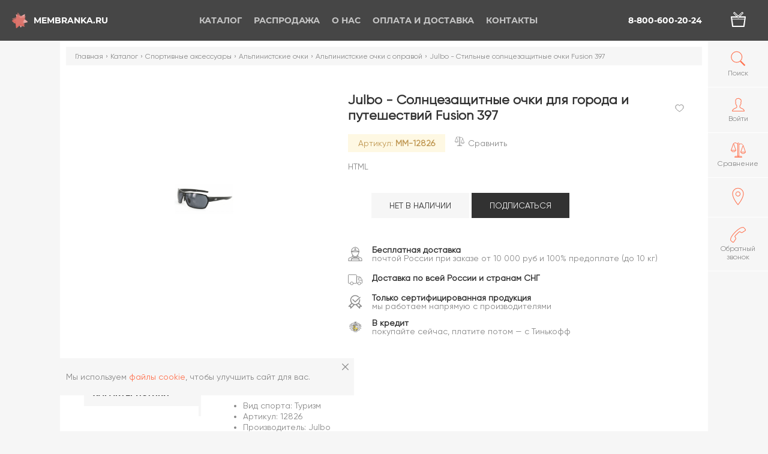

--- FILE ---
content_type: text/html; charset=UTF-8
request_url: https://membranka.ru/catalog/sportivnye-aksessuary/alpinistskie-ochki/alpinistskie-ochki-s-opravoy/julbo-stilnye-solntsezashchitnye-ochki-fusion-397/
body_size: 35089
content:
<!DOCTYPE html><html xmlns="http://www.w3.org/1999/xhtml" lang="ru"><head><meta charset="UTF-8" /><title>Купить Julbo - Солнцезащитные очки для города и путешествий Fusion 397 | Интернет-магазин Мембранка —  размеры, фото, цены</title>
<meta name="keywords" content="julbo - стильные солнцезащитные очки fusion 397" />
<meta name="description" content="Julbo - Солнцезащитные очки для города и путешествий Fusion 397 по цене 6510.3607₽ — приобрести в Мембранке с доставкой по Москве и России" />


<script data-skip-moving="true">(function(w, d, n) {var cl = "bx-core";var ht = d.documentElement;var htc = ht ? ht.className : undefined;if (htc === undefined || htc.indexOf(cl) !== -1){return;}var ua = n.userAgent;if (/(iPad;)|(iPhone;)/i.test(ua)){cl += " bx-ios";}else if (/Android/i.test(ua)){cl += " bx-android";}cl += (/(ipad|iphone|android|mobile|touch)/i.test(ua) ? " bx-touch" : " bx-no-touch");cl += w.devicePixelRatio && w.devicePixelRatio >= 2? " bx-retina": " bx-no-retina";var ieVersion = -1;if (/AppleWebKit/.test(ua)){cl += " bx-chrome";}else if ((ieVersion = getIeVersion()) > 0){cl += " bx-ie bx-ie" + ieVersion;if (ieVersion > 7 && ieVersion < 10 && !isDoctype()){cl += " bx-quirks";}}else if (/Opera/.test(ua)){cl += " bx-opera";}else if (/Gecko/.test(ua)){cl += " bx-firefox";}if (/Macintosh/i.test(ua)){cl += " bx-mac";}ht.className = htc ? htc + " " + cl : cl;function isDoctype(){if (d.compatMode){return d.compatMode == "CSS1Compat";}return d.documentElement && d.documentElement.clientHeight;}function getIeVersion(){if (/Opera/i.test(ua) || /Webkit/i.test(ua) || /Firefox/i.test(ua) || /Chrome/i.test(ua)){return -1;}var rv = -1;if (!!(w.MSStream) && !(w.ActiveXObject) && ("ActiveXObject" in w)){rv = 11;}else if (!!d.documentMode && d.documentMode >= 10){rv = 10;}else if (!!d.documentMode && d.documentMode >= 9){rv = 9;}else if (d.attachEvent && !/Opera/.test(ua)){rv = 8;}if (rv == -1 || rv == 8){var re;if (n.appName == "Microsoft Internet Explorer"){re = new RegExp("MSIE ([0-9]+[\.0-9]*)");if (re.exec(ua) != null){rv = parseFloat(RegExp.$1);}}else if (n.appName == "Netscape"){rv = 11;re = new RegExp("Trident/.*rv:([0-9]+[\.0-9]*)");if (re.exec(ua) != null){rv = parseFloat(RegExp.$1);}}}return rv;}})(window, document, navigator);</script>

<link href="/bitrix/js/intranet/intranet-common.min.css?158073715762422" type="text/css"  rel="stylesheet" />

<link href="/bitrix/js/main/popup/dist/main.popup.bundle.min.css?160760908423520" type="text/css"  rel="stylesheet" />
<link href="/bitrix/cache/css/mm/main/page_3f71d61255a67db61db3526caeb59eb5/page_3f71d61255a67db61db3526caeb59eb5_v1.css?176615641211362" type="text/css"  rel="stylesheet" />
<link href="/bitrix/panel/main/popup.min.css?151153054520704" type="text/css"  rel="stylesheet" />
<link href="/bitrix/cache/css/mm/main/template_f9eb981437f8d11f0f0ef59f04fabf22/template_f9eb981437f8d11f0f0ef59f04fabf22_v1.css?1766156407591768" type="text/css"  data-template-style="true" rel="stylesheet" />






<meta name="author" content="membranka.ru" />
<meta name="viewport" content="width=device-width, user-scalable=yes">
<meta name="yandex-verification" content="45d8669a18dac8b5" />
<link rel="shortcut icon" type="image/x-icon" href="/favicon.ico" />
<link rel="apple-touch-icon" sizes="57x57" href="/apple-icon-57x57.png">
<link rel="apple-touch-icon" sizes="60x60" href="/apple-icon-60x60.png">
<link rel="apple-touch-icon" sizes="72x72" href="/apple-icon-72x72.png">
<link rel="apple-touch-icon" sizes="76x76" href="/apple-icon-76x76.png">
<link rel="apple-touch-icon" sizes="114x114" href="/apple-icon-114x114.png">
<link rel="apple-touch-icon" sizes="120x120" href="/apple-icon-120x120.png">
<link rel="apple-touch-icon" sizes="144x144" href="/apple-icon-144x144.png">
<link rel="apple-touch-icon" sizes="152x152" href="/apple-icon-152x152.png">
<link rel="apple-touch-icon" sizes="180x180" href="/apple-icon-180x180.png">
<link rel="icon" type="image/png" sizes="192x192"  href="/android-icon-192x192.png">
<link rel="icon" type="image/png" sizes="32x32" href="/favicon-32x32.png">
<link rel="icon" type="image/png" sizes="96x96" href="/favicon-96x96.png">
<link rel="icon" type="image/png" sizes="16x16" href="/favicon-16x16.png">
<link rel="manifest" href="/manifest.json">
<meta name="msapplication-TileColor" content="#FF714E">
<meta name="msapplication-TileImage" content="/ms-icon-144x144.png">
<meta name="theme-color" content="#FF714E">

        <!-- Google Tag Manager -->
        <script data-skip-moving='true'>(function(w,d,s,l,i){w[l]=w[l]||[];w[l].push({'gtm.start':
                    new Date().getTime(),event:'gtm.js'});var f=d.getElementsByTagName(s)[0],
                j=d.createElement(s),dl=l!='dataLayer'?'&l='+l:'';j.async=true;j.src=
                'https://www.googletagmanager.com/gtm.js?id='+i+dl;f.parentNode.insertBefore(j,f);
            })(window,document,'script','dataLayer','GTM-WT2N354');</script>
        <!-- End Google Tag Manager -->
    </head>

    <body class="catalogPage sportivnye-aksessuaryPage alpinistskie-ochkiPage alpinistskie-ochki-s-opravoyPage julbo-stilnye-solntsezashchitnye-ochki-fusion-397Page productPage categoriesPage"><!-- Google Tag Manager (noscript) -->
<noscript><!-- deleted by bitrix Antivirus --></noscript>
<!-- End Google Tag Manager (noscript) -->

<!-- Yandex.Metrika counter -->

<noscript><div><img src="https://mc.yandex.ru/watch/17562868" style="position:absolute; left:-9999px;" alt="" /></div></noscript>
<!-- /Yandex.Metrika counter --><div class="popup">
    <div class="popup__overlay"></div>
    <div class="popup__content">
        <div class="popup__item" id="dynamic-popup">
            <button class="popup__itemClose js-closePopup">
                <svg class="icon icon-delete">
                    <use xlink:href="#icon-delete"></use>
                </svg>
            </button>

            <div class="popup__itemTitle"></div>

            <div class="popup__itemContent">
            </div>
        </div>
    </div>
</div>
        <div class="mobileMenu__overlay"></div>
        <div class="headerGhost"></div>
        <header class="header">
            <div class="header__bg"></div>
                <a class="header__logo headerLogo" href="/">
                    <div class="headerLogo__inner">
                        <svg xmlns="http://www.w3.org/2000/svg" viewBox="0 0 97.62 100.69" class="headerLogo__icon">
    <g>
        <polygon id="svg-logo-bottom" style="fill:#e8a9a6;" points="64.46 96.73 38.63 74.85 8.47 80.73 20.92 49.99 4.22 24.52 36.41 26.55 60.76 4.8 68.44 35.09 97.62 49.35 69.83 62.54 64.46 96.73"/>
        <polygon id="svg-logo-middle" style="fill:#d96c63;" points="48.71 100.69 33.44 72.17 0 68.58 23.18 43.88 16.82 14.27 46.25 26.15 75.45 12.29 73.14 44.25 94.76 64.91 64.44 71.03 48.71 100.69"/>
        <polygon id="svg-logo-top" style="fill:#dc7a73;opacity:0.63;" points="81.3 86.12 51.23 72.06 22.22 88.39 25.32 55.31 1.71 35.26 32.7 27.87 47.4 0 65.54 26.91 95.78 31.04 75.33 53.34 81.3 86.12"/>
    </g>
</svg>                        <div class="headerLogo__text">Membranka.ru</div>
                    </div>
                </a>
            <div class="header__bars js-showMenu">
                <div class="bar"></div>
                <div class="bar"></div>
            </div>
            <nav class="header__menu headerMenu">
                <ul class="headerMenu__items headerMenuItems headerMenuItems-pages">
                    <li class="headerMenu__item headerMenuItem headerMenuItem-parent active">
                    <a href="/catalog/" class="headerMenuItem__link">
                        <svg class="icon icon-arrow headerMenuItem__icon headerMenuItem__icon-firstLevel">
                            <use xlink:href="#icon-arrow"></use>
                        </svg>Каталог                    </a>
                    <div class="headerMenuItem__submenu headerSubmenu headerSubmenu-firstLevel">
                        <div class="headerSubmenu__inner">
                            <ul class="headerSubmenu__items">
                                    <li
                        class="headerSubmenu__item headerSubmenuItem headerSubmenuItem-parent headerSubmenuItem-firstLevel hovered"
                     data-img="/thumb/250x0xIN/upload/iblock/7ad/96c0bb445a8d2dd628e11e28afa3bd47.jpg"                >
                    <a href="/catalog/alpinistskoe-snaryazhenie/" class="headerSubmenuItem__link headerSubmenuItem__link-firstLevel">
                        <svg class="icon icon-arrow headerMenuItem__icon headerMenuItem__icon-secondLevel headerSubmenuItem__icon">
                            <use xlink:href="#icon-arrow"></use>
                        </svg>Альпинистское снаряжение</a>
                                        <ul class="headerMenuItem__submenu headerSubmenu headerSubmenu-secondLevel headerSubmenu-threeColumn">
                                        <li class="headerSubmenu__item headerSubmenuItem headerSubmenuItem-secondLevel">
                    <a href="/catalog/alpinistskoe-snaryazhenie/aksessuary-alpinizma/" class="headerSubmenuItem__link headerSubmenuItem__link-secondLevel">Аксессуары альпинизма</a>
                </li>
                                <li class="headerSubmenu__item headerSubmenuItem headerSubmenuItem-secondLevel">
                    <a href="/catalog/alpinistskoe-snaryazhenie/alpinistskie-ochki_1/" class="headerSubmenuItem__link headerSubmenuItem__link-secondLevel">Альпинистские очки</a>
                </li>
                                <li class="headerSubmenu__item headerSubmenuItem headerSubmenuItem-secondLevel">
                    <a href="/catalog/alpinistskoe-snaryazhenie/amortizatory-ryvka_1/" class="headerSubmenuItem__link headerSubmenuItem__link-secondLevel">Амортизаторы рывка</a>
                </li>
                                <li class="headerSubmenu__item headerSubmenuItem headerSubmenuItem-secondLevel">
                    <a href="/catalog/alpinistskoe-snaryazhenie/ankernye-linii/" class="headerSubmenuItem__link headerSubmenuItem__link-secondLevel">Анкерные линии</a>
                </li>
                                <li class="headerSubmenu__item headerSubmenuItem headerSubmenuItem-secondLevel">
                    <a href="/catalog/alpinistskoe-snaryazhenie/blok-roliki-alpinistskie/" class="headerSubmenuItem__link headerSubmenuItem__link-secondLevel">Блок-ролики альпинистские</a>
                </li>
                                <li class="headerSubmenu__item headerSubmenuItem headerSubmenuItem-secondLevel">
                    <a href="/catalog/alpinistskoe-snaryazhenie/veryevki_1/" class="headerSubmenuItem__link headerSubmenuItem__link-secondLevel">Верёвки</a>
                </li>
                                <li class="headerSubmenu__item headerSubmenuItem headerSubmenuItem-secondLevel">
                    <a href="/catalog/alpinistskoe-snaryazhenie/vertlyugi-dlya-alpinistskikh-veryevok/" class="headerSubmenuItem__link headerSubmenuItem__link-secondLevel">Вертлюги для альпинистских верёвок</a>
                </li>
                                <li class="headerSubmenu__item headerSubmenuItem headerSubmenuItem-secondLevel">
                    <a href="/catalog/alpinistskoe-snaryazhenie/derzhateli-instrumentov/" class="headerSubmenuItem__link headerSubmenuItem__link-secondLevel">Держатели инструментов</a>
                </li>
                                <li class="headerSubmenu__item headerSubmenuItem headerSubmenuItem-secondLevel">
                    <a href="/catalog/alpinistskoe-snaryazhenie/deyzicheyny/" class="headerSubmenuItem__link headerSubmenuItem__link-secondLevel">Дэйзичейны</a>
                </li>
                                <li class="headerSubmenu__item headerSubmenuItem headerSubmenuItem-secondLevel">
                    <a href="/catalog/alpinistskoe-snaryazhenie/zazhimy-alpinistskie/" class="headerSubmenuItem__link headerSubmenuItem__link-secondLevel">Зажимы альпинистские</a>
                </li>
                                <li class="headerSubmenu__item headerSubmenuItem headerSubmenuItem-secondLevel">
                    <a href="/catalog/alpinistskoe-snaryazhenie/zatsepy-dlya-skalodromov/" class="headerSubmenuItem__link headerSubmenuItem__link-secondLevel">Зацепы для скалодромов</a>
                </li>
                                <li class="headerSubmenu__item headerSubmenuItem headerSubmenuItem-secondLevel">
                    <a href="/catalog/alpinistskoe-snaryazhenie/zashchita-ledovogo-snaryazheniya/" class="headerSubmenuItem__link headerSubmenuItem__link-secondLevel">Защита ледового снаряжения</a>
                </li>
                                <li class="headerSubmenu__item headerSubmenuItem headerSubmenuItem-secondLevel">
                    <a href="/catalog/alpinistskoe-snaryazhenie/karabiny-dlya-alpinizma/" class="headerSubmenuItem__link headerSubmenuItem__link-secondLevel">Карабины для альпинизма</a>
                </li>
                                <li class="headerSubmenu__item headerSubmenuItem headerSubmenuItem-secondLevel">
                    <a href="/catalog/alpinistskoe-snaryazhenie/kaski-alpinistskie/" class="headerSubmenuItem__link headerSubmenuItem__link-secondLevel">Каски альпинистские</a>
                </li>
                                <li class="headerSubmenu__item headerSubmenuItem headerSubmenuItem-secondLevel">
                    <a href="/catalog/alpinistskoe-snaryazhenie/knigi-ob-alpinizme/" class="headerSubmenuItem__link headerSubmenuItem__link-secondLevel">Книги об альпинизме</a>
                </li>
                                <li class="headerSubmenu__item headerSubmenuItem headerSubmenuItem-secondLevel">
                    <a href="/catalog/alpinistskoe-snaryazhenie/koshki-alpinistskie/" class="headerSubmenuItem__link headerSubmenuItem__link-secondLevel">Кошки альпинистские</a>
                </li>
                                <li class="headerSubmenu__item headerSubmenuItem headerSubmenuItem-secondLevel">
                    <a href="/catalog/alpinistskoe-snaryazhenie/kreshpady-dlya-bolderinga/" class="headerSubmenuItem__link headerSubmenuItem__link-secondLevel">Крэшпады для болдеринга</a>
                </li>
                                <li class="headerSubmenu__item headerSubmenuItem headerSubmenuItem-secondLevel">
                    <a href="/catalog/alpinistskoe-snaryazhenie/kryuchya-i-zakladki-dlya-alpinizma/" class="headerSubmenuItem__link headerSubmenuItem__link-secondLevel">Крючья и закладки для альпинизма</a>
                </li>
                                <li class="headerSubmenu__item headerSubmenuItem headerSubmenuItem-secondLevel">
                    <a href="/catalog/alpinistskoe-snaryazhenie/ledobury-dlya-alpinizma/" class="headerSubmenuItem__link headerSubmenuItem__link-secondLevel">Ледобуры для альпинизма</a>
                </li>
                                <li class="headerSubmenu__item headerSubmenuItem headerSubmenuItem-secondLevel">
                    <a href="/catalog/alpinistskoe-snaryazhenie/ledoruby-dlya-alpinizma/" class="headerSubmenuItem__link headerSubmenuItem__link-secondLevel">Ледорубы для альпинизма</a>
                </li>
                                <li class="headerSubmenu__item headerSubmenuItem headerSubmenuItem-secondLevel">
                    <a href="/catalog/alpinistskoe-snaryazhenie/lesenki-i-pedali/" class="headerSubmenuItem__link headerSubmenuItem__link-secondLevel">Лесенки и педали</a>
                </li>
                                <li class="headerSubmenu__item headerSubmenuItem headerSubmenuItem-secondLevel">
                    <a href="/catalog/alpinistskoe-snaryazhenie/magneziya-zhidkaya-i-sukhaya-dlya-skalolazaniya/" class="headerSubmenuItem__link headerSubmenuItem__link-secondLevel">Магнезия жидкая и сухая для скалолазания</a>
                </li>
                                <li class="headerSubmenu__item headerSubmenuItem headerSubmenuItem-secondLevel">
                    <a href="/catalog/alpinistskoe-snaryazhenie/meshochki-dlya-magnezii/" class="headerSubmenuItem__link headerSubmenuItem__link-secondLevel">Мешочки для магнезии</a>
                </li>
                                <li class="headerSubmenu__item headerSubmenuItem headerSubmenuItem-secondLevel">
                    <a href="/catalog/alpinistskoe-snaryazhenie/molotki-skalnye-i-proboyniki/" class="headerSubmenuItem__link headerSubmenuItem__link-secondLevel">Молотки скальные и пробойники</a>
                </li>
                                <li class="headerSubmenu__item headerSubmenuItem headerSubmenuItem-secondLevel">
                    <a href="/catalog/alpinistskoe-snaryazhenie/montazhnye-plastiny-dlya-promalpa/" class="headerSubmenuItem__link headerSubmenuItem__link-secondLevel">Монтажные пластины для промальпа</a>
                </li>
                                <li class="headerSubmenu__item headerSubmenuItem headerSubmenuItem-secondLevel">
                    <a href="/catalog/alpinistskoe-snaryazhenie/ottyazhki_2/" class="headerSubmenuItem__link headerSubmenuItem__link-secondLevel">Оттяжки</a>
                </li>
                                <li class="headerSubmenu__item headerSubmenuItem headerSubmenuItem-secondLevel">
                    <a href="/catalog/alpinistskoe-snaryazhenie/perchatki-alpinistskie_1/" class="headerSubmenuItem__link headerSubmenuItem__link-secondLevel">Перчатки альпинистские</a>
                </li>
                                <li class="headerSubmenu__item headerSubmenuItem headerSubmenuItem-secondLevel">
                    <a href="/catalog/alpinistskoe-snaryazhenie/ottyazhki-s-karabinami-dlya-skalolazaniya/" class="headerSubmenuItem__link headerSubmenuItem__link-secondLevel">Оттяжки с карабинами для скалолазания</a>
                </li>
                                <li class="headerSubmenu__item headerSubmenuItem headerSubmenuItem-secondLevel">
                    <a href="/catalog/alpinistskoe-snaryazhenie/petli-strakhovochnye/" class="headerSubmenuItem__link headerSubmenuItem__link-secondLevel">Петли страховочные</a>
                </li>
                                <li class="headerSubmenu__item headerSubmenuItem headerSubmenuItem-secondLevel">
                    <a href="/catalog/alpinistskoe-snaryazhenie/podarki-dlya-skalolazov-i-alpinistov/" class="headerSubmenuItem__link headerSubmenuItem__link-secondLevel">Подарки для скалолазов и альпинистов</a>
                </li>
                                <li class="headerSubmenu__item headerSubmenuItem headerSubmenuItem-secondLevel">
                    <a href="/catalog/alpinistskoe-snaryazhenie/protektory-gibkie-i-modulnye/" class="headerSubmenuItem__link headerSubmenuItem__link-secondLevel">Протекторы гибкие и модульные</a>
                </li>
                                <li class="headerSubmenu__item headerSubmenuItem headerSubmenuItem-secondLevel">
                    <a href="/catalog/alpinistskoe-snaryazhenie/remni-dlya-takelazhnykh-rabot/" class="headerSubmenuItem__link headerSubmenuItem__link-secondLevel">Ремни для такелажных работ</a>
                </li>
                                <li class="headerSubmenu__item headerSubmenuItem headerSubmenuItem-secondLevel">
                    <a href="/catalog/alpinistskoe-snaryazhenie/ryukzaki-dlya-alpinistskikh-veryevok/" class="headerSubmenuItem__link headerSubmenuItem__link-secondLevel">Рюкзаки для альпинистских верёвок</a>
                </li>
                                <li class="headerSubmenu__item headerSubmenuItem headerSubmenuItem-secondLevel">
                    <a href="/catalog/alpinistskoe-snaryazhenie/samostrakhovki-alpinistskie/" class="headerSubmenuItem__link headerSubmenuItem__link-secondLevel">Самостраховки альпинистские</a>
                </li>
                                <li class="headerSubmenu__item headerSubmenuItem headerSubmenuItem-secondLevel">
                    <a href="/catalog/alpinistskoe-snaryazhenie/sidushki-dlya-promalpa/" class="headerSubmenuItem__link headerSubmenuItem__link-secondLevel">Сидушки для промальпа</a>
                </li>
                                <li class="headerSubmenu__item headerSubmenuItem headerSubmenuItem-secondLevel">
                    <a href="/catalog/alpinistskoe-snaryazhenie/skalnye-tufli_1/" class="headerSubmenuItem__link headerSubmenuItem__link-secondLevel">Скальные туфли</a>
                </li>
                                <li class="headerSubmenu__item headerSubmenuItem headerSubmenuItem-secondLevel">
                    <a href="/catalog/alpinistskoe-snaryazhenie/snaryazhenie-dlya-sleklayna/" class="headerSubmenuItem__link headerSubmenuItem__link-secondLevel">Снаряжение для слэклайна</a>
                </li>
                                <li class="headerSubmenu__item headerSubmenuItem headerSubmenuItem-secondLevel">
                    <a href="/catalog/alpinistskoe-snaryazhenie/spasatelnoe-snaryazhenie_1/" class="headerSubmenuItem__link headerSubmenuItem__link-secondLevel">Спасательное снаряжение</a>
                </li>
                                <li class="headerSubmenu__item headerSubmenuItem headerSubmenuItem-secondLevel">
                    <a href="/catalog/alpinistskoe-snaryazhenie/strakhovochno-spuskovye-ustroystva-alpinistskie/" class="headerSubmenuItem__link headerSubmenuItem__link-secondLevel">Страховочно-спусковые устройства альпинистские</a>
                </li>
                                <li class="headerSubmenu__item headerSubmenuItem headerSubmenuItem-secondLevel">
                    <a href="/catalog/alpinistskoe-snaryazhenie/strakhovochnye-sistemy-dlya-alpinizma/" class="headerSubmenuItem__link headerSubmenuItem__link-secondLevel">Страховочные системы для альпинизма</a>
                </li>
                                <li class="headerSubmenu__item headerSubmenuItem headerSubmenuItem-secondLevel">
                    <a href="/catalog/alpinistskoe-snaryazhenie/stropy-dlya-alpinizma/" class="headerSubmenuItem__link headerSubmenuItem__link-secondLevel">Стропы для альпинизма</a>
                </li>
                </ul></li>                <li
                        class="headerSubmenu__item headerSubmenuItem headerSubmenuItem-parent headerSubmenuItem-firstLevel"
                     data-img="/thumb/250x0xIN/upload/iblock/ee0/bike.jpg"                >
                    <a href="/catalog/velotovary/" class="headerSubmenuItem__link headerSubmenuItem__link-firstLevel">
                        <svg class="icon icon-arrow headerMenuItem__icon headerMenuItem__icon-secondLevel headerSubmenuItem__icon">
                            <use xlink:href="#icon-arrow"></use>
                        </svg>Велотовары</a>
                                        <ul class="headerMenuItem__submenu headerSubmenu headerSubmenu-secondLevel">
                                        <li class="headerSubmenu__item headerSubmenuItem headerSubmenuItem-secondLevel">
                    <a href="/catalog/velotovary/velobagazhniki/" class="headerSubmenuItem__link headerSubmenuItem__link-secondLevel">Велобагажники</a>
                </li>
                                <li class="headerSubmenu__item headerSubmenuItem headerSubmenuItem-secondLevel">
                    <a href="/catalog/velotovary/velozamki/" class="headerSubmenuItem__link headerSubmenuItem__link-secondLevel">Велозамки</a>
                </li>
                                <li class="headerSubmenu__item headerSubmenuItem headerSubmenuItem-secondLevel">
                    <a href="/catalog/velotovary/velozapchasti/" class="headerSubmenuItem__link headerSubmenuItem__link-secondLevel">Велозапчасти</a>
                </li>
                                <li class="headerSubmenu__item headerSubmenuItem headerSubmenuItem-secondLevel">
                    <a href="/catalog/velotovary/velokresla/" class="headerSubmenuItem__link headerSubmenuItem__link-secondLevel">Велокресла</a>
                </li>
                                <li class="headerSubmenu__item headerSubmenuItem headerSubmenuItem-secondLevel">
                    <a href="/catalog/velotovary/veloperchatki_1/" class="headerSubmenuItem__link headerSubmenuItem__link-secondLevel">Велоперчатки</a>
                </li>
                                <li class="headerSubmenu__item headerSubmenuItem headerSubmenuItem-secondLevel">
                    <a href="/catalog/velotovary/veloryukzaki/" class="headerSubmenuItem__link headerSubmenuItem__link-secondLevel">Велорюкзаки</a>
                </li>
                                <li class="headerSubmenu__item headerSubmenuItem headerSubmenuItem-secondLevel">
                    <a href="/catalog/velotovary/velosumki-i-bardachki/" class="headerSubmenuItem__link headerSubmenuItem__link-secondLevel">Велосумки и бардачки</a>
                </li>
                                <li class="headerSubmenu__item headerSubmenuItem headerSubmenuItem-secondLevel">
                    <a href="/catalog/velotovary/velofonari/" class="headerSubmenuItem__link headerSubmenuItem__link-secondLevel">Велофонари</a>
                </li>
                                <li class="headerSubmenu__item headerSubmenuItem headerSubmenuItem-secondLevel">
                    <a href="/catalog/velotovary/veloshlemy/" class="headerSubmenuItem__link headerSubmenuItem__link-secondLevel">Велошлемы</a>
                </li>
                                <li class="headerSubmenu__item headerSubmenuItem headerSubmenuItem-secondLevel">
                    <a href="/catalog/velotovary/veloshlemy-dlya-detey/" class="headerSubmenuItem__link headerSubmenuItem__link-secondLevel">Велошлемы для детей</a>
                </li>
                                <li class="headerSubmenu__item headerSubmenuItem headerSubmenuItem-secondLevel">
                    <a href="/catalog/velotovary/vzroslye-velosipedy/" class="headerSubmenuItem__link headerSubmenuItem__link-secondLevel">Взрослые велосипеды</a>
                </li>
                                <li class="headerSubmenu__item headerSubmenuItem headerSubmenuItem-secondLevel">
                    <a href="/catalog/velotovary/detskie-velosipedy/" class="headerSubmenuItem__link headerSubmenuItem__link-secondLevel">Детские велосипеды</a>
                </li>
                                <li class="headerSubmenu__item headerSubmenuItem headerSubmenuItem-secondLevel">
                    <a href="/catalog/velotovary/zvonki-velosipednye/" class="headerSubmenuItem__link headerSubmenuItem__link-secondLevel">Звонки велосипедные</a>
                </li>
                                <li class="headerSubmenu__item headerSubmenuItem headerSubmenuItem-secondLevel">
                    <a href="/catalog/velotovary/longbordy/" class="headerSubmenuItem__link headerSubmenuItem__link-secondLevel">Лонгборды</a>
                </li>
                                <li class="headerSubmenu__item headerSubmenuItem headerSubmenuItem-secondLevel">
                    <a href="/catalog/velotovary/nasosy-velosipednye/" class="headerSubmenuItem__link headerSubmenuItem__link-secondLevel">Насосы велосипедные</a>
                </li>
                                <li class="headerSubmenu__item headerSubmenuItem headerSubmenuItem-secondLevel">
                    <a href="/catalog/velotovary/rolikovye-konki/" class="headerSubmenuItem__link headerSubmenuItem__link-secondLevel">Роликовые коньки</a>
                </li>
                                <li class="headerSubmenu__item headerSubmenuItem headerSubmenuItem-secondLevel">
                    <a href="/catalog/velotovary/skladnye-velosipedy/" class="headerSubmenuItem__link headerSubmenuItem__link-secondLevel">Складные велосипеды</a>
                </li>
                                <li class="headerSubmenu__item headerSubmenuItem headerSubmenuItem-secondLevel">
                    <a href="/catalog/velotovary/chekhly-dlya-velosipedov-i-mototsiklov/" class="headerSubmenuItem__link headerSubmenuItem__link-secondLevel">Чехлы для велосипедов и мотоциклов</a>
                </li>
                </ul></li>                <li
                        class="headerSubmenu__item headerSubmenuItem headerSubmenuItem-parent headerSubmenuItem-firstLevel"
                     data-img="/thumb/250x0xIN/upload/iblock/178/dff06cbbb9d99b10aafb5ea0540eb9ea.jpg"                >
                    <a href="/catalog/detskaya-sportivnaya-obuv/" class="headerSubmenuItem__link headerSubmenuItem__link-firstLevel">
                        <svg class="icon icon-arrow headerMenuItem__icon headerMenuItem__icon-secondLevel headerSubmenuItem__icon">
                            <use xlink:href="#icon-arrow"></use>
                        </svg>Детская спортивная обувь</a>
                                        <ul class="headerMenuItem__submenu headerSubmenu headerSubmenu-secondLevel headerSubmenu-oneColumn">
                                        <li class="headerSubmenu__item headerSubmenuItem headerSubmenuItem-secondLevel">
                    <a href="/catalog/detskaya-sportivnaya-obuv/demisezonnye-botinki/" class="headerSubmenuItem__link headerSubmenuItem__link-secondLevel">Демисезонные ботинки</a>
                </li>
                                <li class="headerSubmenu__item headerSubmenuItem headerSubmenuItem-secondLevel">
                    <a href="/catalog/detskaya-sportivnaya-obuv/detskie-zimnie-sapogi/" class="headerSubmenuItem__link headerSubmenuItem__link-secondLevel">Детские зимние сапоги</a>
                </li>
                                <li class="headerSubmenu__item headerSubmenuItem headerSubmenuItem-secondLevel">
                    <a href="/catalog/detskaya-sportivnaya-obuv/detskie-krossovki-i-kedy/" class="headerSubmenuItem__link headerSubmenuItem__link-secondLevel">Детские кроссовки и кеды</a>
                </li>
                                <li class="headerSubmenu__item headerSubmenuItem headerSubmenuItem-secondLevel">
                    <a href="/catalog/detskaya-sportivnaya-obuv/detskie-sandalii/" class="headerSubmenuItem__link headerSubmenuItem__link-secondLevel">Детские сандалии</a>
                </li>
                </ul></li>                <li
                        class="headerSubmenu__item headerSubmenuItem headerSubmenuItem-parent headerSubmenuItem-firstLevel"
                     data-img="/thumb/250x0xIN/upload/iblock/8b6/be381ae6107d2ab8a75996f2d19469fd.jpg"                >
                    <a href="/catalog/detskaya-sportivnaya-odezhda/" class="headerSubmenuItem__link headerSubmenuItem__link-firstLevel">
                        <svg class="icon icon-arrow headerMenuItem__icon headerMenuItem__icon-secondLevel headerSubmenuItem__icon">
                            <use xlink:href="#icon-arrow"></use>
                        </svg>Детская спортивная одежда</a>
                                        <ul class="headerMenuItem__submenu headerSubmenu headerSubmenu-secondLevel headerSubmenu-oneColumn">
                                        <li class="headerSubmenu__item headerSubmenuItem headerSubmenuItem-secondLevel">
                    <a href="/catalog/detskaya-sportivnaya-odezhda/detskie-kostyumy-kombinezony/" class="headerSubmenuItem__link headerSubmenuItem__link-secondLevel">Детские костюмы  комбинезоны</a>
                </li>
                                <li class="headerSubmenu__item headerSubmenuItem headerSubmenuItem-secondLevel">
                    <a href="/catalog/detskaya-sportivnaya-odezhda/detskie-plavatelnye-kupalniki/" class="headerSubmenuItem__link headerSubmenuItem__link-secondLevel">Детские плавательные купальники</a>
                </li>
                                <li class="headerSubmenu__item headerSubmenuItem headerSubmenuItem-secondLevel">
                    <a href="/catalog/detskaya-sportivnaya-odezhda/detskie-sportivnye-bryuki/" class="headerSubmenuItem__link headerSubmenuItem__link-secondLevel">Детские спортивные брюки</a>
                </li>
                                <li class="headerSubmenu__item headerSubmenuItem headerSubmenuItem-secondLevel">
                    <a href="/catalog/detskaya-sportivnaya-odezhda/detskie-sportivnye-kurtki/" class="headerSubmenuItem__link headerSubmenuItem__link-secondLevel">Детские спортивные куртки</a>
                </li>
                                <li class="headerSubmenu__item headerSubmenuItem headerSubmenuItem-secondLevel">
                    <a href="/catalog/detskaya-sportivnaya-odezhda/detskie-sportivnye-futbolki/" class="headerSubmenuItem__link headerSubmenuItem__link-secondLevel">Детские спортивные футболки</a>
                </li>
                                <li class="headerSubmenu__item headerSubmenuItem headerSubmenuItem-secondLevel">
                    <a href="/catalog/detskaya-sportivnaya-odezhda/detskie-yubki-i-platya/" class="headerSubmenuItem__link headerSubmenuItem__link-secondLevel">Детские юбки и платья</a>
                </li>
                                <li class="headerSubmenu__item headerSubmenuItem headerSubmenuItem-secondLevel">
                    <a href="/catalog/detskaya-sportivnaya-odezhda/detskoe-termobelye/" class="headerSubmenuItem__link headerSubmenuItem__link-secondLevel">Детское термобельё</a>
                </li>
                                <li class="headerSubmenu__item headerSubmenuItem headerSubmenuItem-secondLevel">
                    <a href="/catalog/detskaya-sportivnaya-odezhda/detskie-shapki-perchatki-noski/" class="headerSubmenuItem__link headerSubmenuItem__link-secondLevel">Детские шапки, перчатки, носки</a>
                </li>
                </ul></li>                <li
                        class="headerSubmenu__item headerSubmenuItem headerSubmenuItem-parent headerSubmenuItem-firstLevel"
                     data-img="/thumb/250x0xIN/upload/iblock/aa2/c45df0fd15eac0999db0d6d952f18785.jpg"                >
                    <a href="/catalog/zhenskaya-sportivnaya-obuv/" class="headerSubmenuItem__link headerSubmenuItem__link-firstLevel">
                        <svg class="icon icon-arrow headerMenuItem__icon headerMenuItem__icon-secondLevel headerSubmenuItem__icon">
                            <use xlink:href="#icon-arrow"></use>
                        </svg>Женская спортивная обувь</a>
                                        <ul class="headerMenuItem__submenu headerSubmenu headerSubmenu-secondLevel headerSubmenu-oneColumn">
                                        <li class="headerSubmenu__item headerSubmenuItem headerSubmenuItem-secondLevel">
                    <a href="/catalog/zhenskaya-sportivnaya-obuv/zhenskie-domashnie-tapochki/" class="headerSubmenuItem__link headerSubmenuItem__link-secondLevel">Женские домашние тапочки</a>
                </li>
                                <li class="headerSubmenu__item headerSubmenuItem headerSubmenuItem-secondLevel">
                    <a href="/catalog/zhenskaya-sportivnaya-obuv/zhenskie-zimnie-sapogi/" class="headerSubmenuItem__link headerSubmenuItem__link-secondLevel">Женские зимние сапоги</a>
                </li>
                                <li class="headerSubmenu__item headerSubmenuItem headerSubmenuItem-secondLevel">
                    <a href="/catalog/zhenskaya-sportivnaya-obuv/zhenskie-rezinovye-sapogi/" class="headerSubmenuItem__link headerSubmenuItem__link-secondLevel">Женские резиновые сапоги</a>
                </li>
                                <li class="headerSubmenu__item headerSubmenuItem headerSubmenuItem-secondLevel">
                    <a href="/catalog/zhenskaya-sportivnaya-obuv/zhenskie-sandalii/" class="headerSubmenuItem__link headerSubmenuItem__link-secondLevel">Женские сандалии</a>
                </li>
                                <li class="headerSubmenu__item headerSubmenuItem headerSubmenuItem-secondLevel">
                    <a href="/catalog/zhenskaya-sportivnaya-obuv/zhenskie-sportivnye-botinki/" class="headerSubmenuItem__link headerSubmenuItem__link-secondLevel">Женские спортивные ботинки</a>
                </li>
                                <li class="headerSubmenu__item headerSubmenuItem headerSubmenuItem-secondLevel">
                    <a href="/catalog/zhenskaya-sportivnaya-obuv/zhenskie-sportivnye-krossovki/" class="headerSubmenuItem__link headerSubmenuItem__link-secondLevel">Женские спортивные кроссовки</a>
                </li>
                </ul></li>                <li
                        class="headerSubmenu__item headerSubmenuItem headerSubmenuItem-parent headerSubmenuItem-firstLevel"
                     data-img="/thumb/250x0xIN/upload/iblock/f23/095d9a5560d6b036d7f82df3bc0d570a.jpg"                >
                    <a href="/catalog/zhenskaya-sportivnaya-odezhda/" class="headerSubmenuItem__link headerSubmenuItem__link-firstLevel">
                        <svg class="icon icon-arrow headerMenuItem__icon headerMenuItem__icon-secondLevel headerSubmenuItem__icon">
                            <use xlink:href="#icon-arrow"></use>
                        </svg>Женская спортивная одежда</a>
                                        <ul class="headerMenuItem__submenu headerSubmenu headerSubmenu-secondLevel">
                                        <li class="headerSubmenu__item headerSubmenuItem headerSubmenuItem-secondLevel">
                    <a href="/catalog/zhenskaya-sportivnaya-odezhda/zhenskie-dzhempery-tolstovki-svitery/" class="headerSubmenuItem__link headerSubmenuItem__link-secondLevel">Женские джемперы, толстовки, свитеры</a>
                </li>
                                <li class="headerSubmenu__item headerSubmenuItem headerSubmenuItem-secondLevel">
                    <a href="/catalog/zhenskaya-sportivnaya-odezhda/zhenskie-zimnie-zhilety/" class="headerSubmenuItem__link headerSubmenuItem__link-secondLevel">Женские зимние жилеты</a>
                </li>
                                <li class="headerSubmenu__item headerSubmenuItem headerSubmenuItem-secondLevel">
                    <a href="/catalog/zhenskaya-sportivnaya-odezhda/zhenskie-kostyumy-i-kombinezony/" class="headerSubmenuItem__link headerSubmenuItem__link-secondLevel">Женские костюмы и комбинезоны</a>
                </li>
                                <li class="headerSubmenu__item headerSubmenuItem headerSubmenuItem-secondLevel">
                    <a href="/catalog/zhenskaya-sportivnaya-odezhda/zhenskie-kupalniki/" class="headerSubmenuItem__link headerSubmenuItem__link-secondLevel">Женские купальники</a>
                </li>
                                <li class="headerSubmenu__item headerSubmenuItem headerSubmenuItem-secondLevel">
                    <a href="/catalog/zhenskaya-sportivnaya-odezhda/zhenskie-rubashki/" class="headerSubmenuItem__link headerSubmenuItem__link-secondLevel">Женские рубашки</a>
                </li>
                                <li class="headerSubmenu__item headerSubmenuItem headerSubmenuItem-secondLevel">
                    <a href="/catalog/zhenskaya-sportivnaya-odezhda/zhenskie-sportivnye-bryuki/" class="headerSubmenuItem__link headerSubmenuItem__link-secondLevel">Женские спортивные брюки</a>
                </li>
                                <li class="headerSubmenu__item headerSubmenuItem headerSubmenuItem-secondLevel">
                    <a href="/catalog/zhenskaya-sportivnaya-odezhda/zhenskie-sportivnye-kurtki/" class="headerSubmenuItem__link headerSubmenuItem__link-secondLevel">Женские спортивные куртки</a>
                </li>
                                <li class="headerSubmenu__item headerSubmenuItem headerSubmenuItem-secondLevel">
                    <a href="/catalog/zhenskaya-sportivnaya-odezhda/zhenskie-futbolki/" class="headerSubmenuItem__link headerSubmenuItem__link-secondLevel">Женские футболки</a>
                </li>
                                <li class="headerSubmenu__item headerSubmenuItem headerSubmenuItem-secondLevel">
                    <a href="/catalog/zhenskaya-sportivnaya-odezhda/zhenskoe-termobele/" class="headerSubmenuItem__link headerSubmenuItem__link-secondLevel">Женское термобелье</a>
                </li>
                                <li class="headerSubmenu__item headerSubmenuItem headerSubmenuItem-secondLevel">
                    <a href="/catalog/zhenskaya-sportivnaya-odezhda/mayki-i-topy-dlya-fitnesa/" class="headerSubmenuItem__link headerSubmenuItem__link-secondLevel">Майки и топы для фитнеса</a>
                </li>
                                <li class="headerSubmenu__item headerSubmenuItem headerSubmenuItem-secondLevel">
                    <a href="/catalog/zhenskaya-sportivnaya-odezhda/yubki-i-platya/" class="headerSubmenuItem__link headerSubmenuItem__link-secondLevel">Юбки и платья</a>
                </li>
                </ul></li>                <li
                        class="headerSubmenu__item headerSubmenuItem headerSubmenuItem-parent headerSubmenuItem-firstLevel"
                     data-img="/thumb/250x0xIN/upload/iblock/1fd/moto.jpg"                >
                    <a href="/catalog/motozapchasti/" class="headerSubmenuItem__link headerSubmenuItem__link-firstLevel">
                        <svg class="icon icon-arrow headerMenuItem__icon headerMenuItem__icon-secondLevel headerSubmenuItem__icon">
                            <use xlink:href="#icon-arrow"></use>
                        </svg>Мотозапчасти</a>
                                        <ul class="headerMenuItem__submenu headerSubmenu headerSubmenu-secondLevel headerSubmenu-oneColumn">
                                        <li class="headerSubmenu__item headerSubmenuItem headerSubmenuItem-secondLevel">
                    <a href="/catalog/motozapchasti/vozdushnye-filtry/" class="headerSubmenuItem__link headerSubmenuItem__link-secondLevel">Воздушные фильтры</a>
                </li>
                                <li class="headerSubmenu__item headerSubmenuItem headerSubmenuItem-secondLevel">
                    <a href="/catalog/motozapchasti/maslyanye-filtry/" class="headerSubmenuItem__link headerSubmenuItem__link-secondLevel">Масляные фильтры</a>
                </li>
                                <li class="headerSubmenu__item headerSubmenuItem headerSubmenuItem-secondLevel">
                    <a href="/catalog/motozapchasti/motoaksessuary/" class="headerSubmenuItem__link headerSubmenuItem__link-secondLevel">Мотоаксессуары</a>
                </li>
                                <li class="headerSubmenu__item headerSubmenuItem headerSubmenuItem-secondLevel">
                    <a href="/catalog/motozapchasti/motoruchki/" class="headerSubmenuItem__link headerSubmenuItem__link-secondLevel">Моторучки</a>
                </li>
                                <li class="headerSubmenu__item headerSubmenuItem headerSubmenuItem-secondLevel">
                    <a href="/catalog/motozapchasti/tormoznye-kolodki-dlya-mototsikla/" class="headerSubmenuItem__link headerSubmenuItem__link-secondLevel">Тормозные колодки для мотоцикла</a>
                </li>
                                <li class="headerSubmenu__item headerSubmenuItem headerSubmenuItem-secondLevel">
                    <a href="/catalog/motozapchasti/chekhly-dlya-motosnaryazheniya/" class="headerSubmenuItem__link headerSubmenuItem__link-secondLevel">Чехлы для мотоснаряжения</a>
                </li>
                </ul></li>                <li
                        class="headerSubmenu__item headerSubmenuItem headerSubmenuItem-parent headerSubmenuItem-firstLevel"
                     data-img="/thumb/250x0xIN/upload/iblock/bc4/9043b31b4473d9cbe1068f90d5d013f4.jpg"                >
                    <a href="/catalog/muzhskaya-odezhda/" class="headerSubmenuItem__link headerSubmenuItem__link-firstLevel">
                        <svg class="icon icon-arrow headerMenuItem__icon headerMenuItem__icon-secondLevel headerSubmenuItem__icon">
                            <use xlink:href="#icon-arrow"></use>
                        </svg>Мужская одежда</a>
                                        <ul class="headerMenuItem__submenu headerSubmenu headerSubmenu-secondLevel">
                                        <li class="headerSubmenu__item headerSubmenuItem headerSubmenuItem-secondLevel">
                    <a href="/catalog/muzhskaya-odezhda/dzhempery-tolstovki-svitery/" class="headerSubmenuItem__link headerSubmenuItem__link-secondLevel">Джемперы, толстовки, свитеры</a>
                </li>
                                <li class="headerSubmenu__item headerSubmenuItem headerSubmenuItem-secondLevel">
                    <a href="/catalog/muzhskaya-odezhda/muzhskaya-odezhda-s-podogrevom/" class="headerSubmenuItem__link headerSubmenuItem__link-secondLevel">Мужская одежда с подогревом</a>
                </li>
                                <li class="headerSubmenu__item headerSubmenuItem headerSubmenuItem-secondLevel">
                    <a href="/catalog/muzhskaya-odezhda/muzhskie-bryuki/" class="headerSubmenuItem__link headerSubmenuItem__link-secondLevel">Мужские брюки</a>
                </li>
                                <li class="headerSubmenu__item headerSubmenuItem headerSubmenuItem-secondLevel">
                    <a href="/catalog/muzhskaya-odezhda/muzhskie-sportivnye-zhilety/" class="headerSubmenuItem__link headerSubmenuItem__link-secondLevel">Мужские спортивные жилеты</a>
                </li>
                                <li class="headerSubmenu__item headerSubmenuItem headerSubmenuItem-secondLevel">
                    <a href="/catalog/muzhskaya-odezhda/muzhskie-sportivnye-kostyumy/" class="headerSubmenuItem__link headerSubmenuItem__link-secondLevel">Мужские спортивные костюмы</a>
                </li>
                                <li class="headerSubmenu__item headerSubmenuItem headerSubmenuItem-secondLevel">
                    <a href="/catalog/muzhskaya-odezhda/muzhskie-sportivnye-kurtki/" class="headerSubmenuItem__link headerSubmenuItem__link-secondLevel">Мужские спортивные куртки</a>
                </li>
                                <li class="headerSubmenu__item headerSubmenuItem headerSubmenuItem-secondLevel">
                    <a href="/catalog/muzhskaya-odezhda/muzhskie-sportivnye-plavki/" class="headerSubmenuItem__link headerSubmenuItem__link-secondLevel">Мужские спортивные плавки</a>
                </li>
                                <li class="headerSubmenu__item headerSubmenuItem headerSubmenuItem-secondLevel">
                    <a href="/catalog/muzhskaya-odezhda/muzhskie-sportivnye-rubashki/" class="headerSubmenuItem__link headerSubmenuItem__link-secondLevel">Мужские спортивные рубашки</a>
                </li>
                                <li class="headerSubmenu__item headerSubmenuItem headerSubmenuItem-secondLevel">
                    <a href="/catalog/muzhskaya-odezhda/muzhskie-futbolki-i-dzhersi/" class="headerSubmenuItem__link headerSubmenuItem__link-secondLevel">Мужские футболки и джерси</a>
                </li>
                                <li class="headerSubmenu__item headerSubmenuItem headerSubmenuItem-secondLevel">
                    <a href="/catalog/muzhskaya-odezhda/termobele-muzhskoe/" class="headerSubmenuItem__link headerSubmenuItem__link-secondLevel">Термобелье мужское</a>
                </li>
                </ul></li>                <li
                        class="headerSubmenu__item headerSubmenuItem headerSubmenuItem-parent headerSubmenuItem-firstLevel"
                     data-img="/thumb/250x0xIN/upload/iblock/327/95eabc5709566d82a12274752718fbf1.jpg"                >
                    <a href="/catalog/muzhskaya-sportivnaya-obuv/" class="headerSubmenuItem__link headerSubmenuItem__link-firstLevel">
                        <svg class="icon icon-arrow headerMenuItem__icon headerMenuItem__icon-secondLevel headerSubmenuItem__icon">
                            <use xlink:href="#icon-arrow"></use>
                        </svg>Мужская спортивная обувь</a>
                                        <ul class="headerMenuItem__submenu headerSubmenu headerSubmenu-secondLevel">
                                        <li class="headerSubmenu__item headerSubmenuItem headerSubmenuItem-secondLevel">
                    <a href="/catalog/muzhskaya-sportivnaya-obuv/akvashuzy-muzhskie/" class="headerSubmenuItem__link headerSubmenuItem__link-secondLevel">Аквашузы мужские</a>
                </li>
                                <li class="headerSubmenu__item headerSubmenuItem headerSubmenuItem-secondLevel">
                    <a href="/catalog/muzhskaya-sportivnaya-obuv/muzhskaya-obuv-dlya-rybalki/" class="headerSubmenuItem__link headerSubmenuItem__link-secondLevel">Мужская обувь для рыбалки</a>
                </li>
                                <li class="headerSubmenu__item headerSubmenuItem headerSubmenuItem-secondLevel">
                    <a href="/catalog/muzhskaya-sportivnaya-obuv/muzhskie-alpinistskie-botinki/" class="headerSubmenuItem__link headerSubmenuItem__link-secondLevel">Мужские альпинистские ботинки</a>
                </li>
                                <li class="headerSubmenu__item headerSubmenuItem headerSubmenuItem-secondLevel">
                    <a href="/catalog/muzhskaya-sportivnaya-obuv/muzhskie-zimnie-botinki/" class="headerSubmenuItem__link headerSubmenuItem__link-secondLevel">Мужские зимние ботинки</a>
                </li>
                                <li class="headerSubmenu__item headerSubmenuItem headerSubmenuItem-secondLevel">
                    <a href="/catalog/muzhskaya-sportivnaya-obuv/muzhskie-zimnie-sapogi/" class="headerSubmenuItem__link headerSubmenuItem__link-secondLevel">Мужские зимние сапоги</a>
                </li>
                                <li class="headerSubmenu__item headerSubmenuItem headerSubmenuItem-secondLevel">
                    <a href="/catalog/muzhskaya-sportivnaya-obuv/muzhskie-kedy/" class="headerSubmenuItem__link headerSubmenuItem__link-secondLevel">Мужские кеды</a>
                </li>
                                <li class="headerSubmenu__item headerSubmenuItem headerSubmenuItem-secondLevel">
                    <a href="/catalog/muzhskaya-sportivnaya-obuv/muzhskie-neoprenovye-botinki-/" class="headerSubmenuItem__link headerSubmenuItem__link-secondLevel">Мужские неопреновые ботинки </a>
                </li>
                                <li class="headerSubmenu__item headerSubmenuItem headerSubmenuItem-secondLevel">
                    <a href="/catalog/muzhskaya-sportivnaya-obuv/muzhskie-sandalii/" class="headerSubmenuItem__link headerSubmenuItem__link-secondLevel">Мужские сандалии</a>
                </li>
                                <li class="headerSubmenu__item headerSubmenuItem headerSubmenuItem-secondLevel">
                    <a href="/catalog/muzhskaya-sportivnaya-obuv/muzhskie-sportivnye-krossovki/" class="headerSubmenuItem__link headerSubmenuItem__link-secondLevel">Мужские спортивные кроссовки</a>
                </li>
                                <li class="headerSubmenu__item headerSubmenuItem headerSubmenuItem-secondLevel">
                    <a href="/catalog/muzhskaya-sportivnaya-obuv/muzhskie-tapochki/" class="headerSubmenuItem__link headerSubmenuItem__link-secondLevel">Мужские тапочки</a>
                </li>
                                <li class="headerSubmenu__item headerSubmenuItem headerSubmenuItem-secondLevel">
                    <a href="/catalog/muzhskaya-sportivnaya-obuv/muzhskie-turisticheskie-botinki/" class="headerSubmenuItem__link headerSubmenuItem__link-secondLevel">Мужские туристические ботинки</a>
                </li>
                </ul></li>                <li
                        class="headerSubmenu__item headerSubmenuItem headerSubmenuItem-parent headerSubmenuItem-firstLevel"
                     data-img="/thumb/250x0xIN/upload/iblock/644/sky.jpg"                >
                    <a href="/catalog/parashyutnoe-snaryazhenie/" class="headerSubmenuItem__link headerSubmenuItem__link-firstLevel">
                        <svg class="icon icon-arrow headerMenuItem__icon headerMenuItem__icon-secondLevel headerSubmenuItem__icon">
                            <use xlink:href="#icon-arrow"></use>
                        </svg>Парашютное снаряжение</a>
                                        <ul class="headerMenuItem__submenu headerSubmenu headerSubmenu-secondLevel headerSubmenu-oneColumn">
                                        <li class="headerSubmenu__item headerSubmenuItem headerSubmenuItem-secondLevel">
                    <a href="/catalog/parashyutnoe-snaryazhenie/vysotomery-i-pishchalki/" class="headerSubmenuItem__link headerSubmenuItem__link-secondLevel">Высотомеры и пищалки</a>
                </li>
                                <li class="headerSubmenu__item headerSubmenuItem headerSubmenuItem-secondLevel">
                    <a href="/catalog/parashyutnoe-snaryazhenie/parashyutnye-kombinezony/" class="headerSubmenuItem__link headerSubmenuItem__link-secondLevel">Парашютные комбинезоны</a>
                </li>
                                <li class="headerSubmenu__item headerSubmenuItem headerSubmenuItem-secondLevel">
                    <a href="/catalog/parashyutnoe-snaryazhenie/parashyutnye-shlemy/" class="headerSubmenuItem__link headerSubmenuItem__link-secondLevel">Парашютные шлемы</a>
                </li>
                                <li class="headerSubmenu__item headerSubmenuItem headerSubmenuItem-secondLevel">
                    <a href="/catalog/parashyutnoe-snaryazhenie/ryukzaki-dlya-parashyutnogo-snaryazheniya/" class="headerSubmenuItem__link headerSubmenuItem__link-secondLevel">Рюкзаки для парашютного снаряжения</a>
                </li>
                </ul></li>                <li
                        class="headerSubmenu__item headerSubmenuItem headerSubmenuItem-parent headerSubmenuItem-firstLevel"
                     data-img="/thumb/250x0xIN/upload/iblock/927/bagpack.jpg"                >
                    <a href="/catalog/ryukzaki_3/" class="headerSubmenuItem__link headerSubmenuItem__link-firstLevel">
                        <svg class="icon icon-arrow headerMenuItem__icon headerMenuItem__icon-secondLevel headerSubmenuItem__icon">
                            <use xlink:href="#icon-arrow"></use>
                        </svg>Рюкзаки</a>
                                        <ul class="headerMenuItem__submenu headerSubmenu headerSubmenu-secondLevel headerSubmenu-oneColumn">
                                        <li class="headerSubmenu__item headerSubmenuItem headerSubmenuItem-secondLevel">
                    <a href="/catalog/ryukzaki_3/aksessuary-i-zapchasti-k-ryukzakam/" class="headerSubmenuItem__link headerSubmenuItem__link-secondLevel">Аксессуары и запчасти к рюкзакам</a>
                </li>
                                <li class="headerSubmenu__item headerSubmenuItem headerSubmenuItem-secondLevel">
                    <a href="/catalog/ryukzaki_3/germoryukzaki/" class="headerSubmenuItem__link headerSubmenuItem__link-secondLevel">Герморюкзаки</a>
                </li>
                                <li class="headerSubmenu__item headerSubmenuItem headerSubmenuItem-secondLevel">
                    <a href="/catalog/ryukzaki_3/detskie-ryukzaki_1/" class="headerSubmenuItem__link headerSubmenuItem__link-secondLevel">Детские рюкзаки</a>
                </li>
                                <li class="headerSubmenu__item headerSubmenuItem headerSubmenuItem-secondLevel">
                    <a href="/catalog/ryukzaki_3/ryukzaki-dlya-perenoski-detey/" class="headerSubmenuItem__link headerSubmenuItem__link-secondLevel">Рюкзаки для переноски детей</a>
                </li>
                                <li class="headerSubmenu__item headerSubmenuItem headerSubmenuItem-secondLevel">
                    <a href="/catalog/ryukzaki_3/ryukzaki-s-zashchitoy-spiny/" class="headerSubmenuItem__link headerSubmenuItem__link-secondLevel">Рюкзаки с защитой спины</a>
                </li>
                                <li class="headerSubmenu__item headerSubmenuItem headerSubmenuItem-secondLevel">
                    <a href="/catalog/ryukzaki_3/ryukzaki-sportivnye/" class="headerSubmenuItem__link headerSubmenuItem__link-secondLevel">Рюкзаки спортивные</a>
                </li>
                                <li class="headerSubmenu__item headerSubmenuItem headerSubmenuItem-secondLevel">
                    <a href="/catalog/ryukzaki_3/ryukzaki-stulya/" class="headerSubmenuItem__link headerSubmenuItem__link-secondLevel">Рюкзаки-стулья</a>
                </li>
                                <li class="headerSubmenu__item headerSubmenuItem headerSubmenuItem-secondLevel">
                    <a href="/catalog/ryukzaki_3/chekhly-nakidki-dlya-ryukzakov/" class="headerSubmenuItem__link headerSubmenuItem__link-secondLevel">Чехлы/накидки для рюкзаков</a>
                </li>
                </ul></li>                <li
                        class="headerSubmenu__item headerSubmenuItem headerSubmenuItem-parent headerSubmenuItem-firstLevel"
                     data-img="/thumb/250x0xIN/upload/iblock/9e8/kait.jpg"                >
                    <a href="/catalog/snaryazhenie-dlya-vodnogo-turizma/" class="headerSubmenuItem__link headerSubmenuItem__link-firstLevel">
                        <svg class="icon icon-arrow headerMenuItem__icon headerMenuItem__icon-secondLevel headerSubmenuItem__icon">
                            <use xlink:href="#icon-arrow"></use>
                        </svg>Снаряжение для водного туризма</a>
                                        <ul class="headerMenuItem__submenu headerSubmenu headerSubmenu-secondLevel">
                                        <li class="headerSubmenu__item headerSubmenuItem headerSubmenuItem-secondLevel">
                    <a href="/catalog/snaryazhenie-dlya-vodnogo-turizma/aksessuary-dlya-vodnogo-sporta/" class="headerSubmenuItem__link headerSubmenuItem__link-secondLevel">Аксессуары для водного спорта</a>
                </li>
                                <li class="headerSubmenu__item headerSubmenuItem headerSubmenuItem-secondLevel">
                    <a href="/catalog/snaryazhenie-dlya-vodnogo-turizma/golovnye-ubory-dlya-vodnogo-sporta/" class="headerSubmenuItem__link headerSubmenuItem__link-secondLevel">Головные уборы для водного спорта</a>
                </li>
                                <li class="headerSubmenu__item headerSubmenuItem headerSubmenuItem-secondLevel">
                    <a href="/catalog/snaryazhenie-dlya-vodnogo-turizma/katamarany-i-baydarki/" class="headerSubmenuItem__link headerSubmenuItem__link-secondLevel">Катамараны и байдарки</a>
                </li>
                                <li class="headerSubmenu__item headerSubmenuItem headerSubmenuItem-secondLevel">
                    <a href="/catalog/snaryazhenie-dlya-vodnogo-turizma/mokrye-gidrokostyumy_1/" class="headerSubmenuItem__link headerSubmenuItem__link-secondLevel">Мокрые гидрокостюмы</a>
                </li>
                                <li class="headerSubmenu__item headerSubmenuItem headerSubmenuItem-secondLevel">
                    <a href="/catalog/snaryazhenie-dlya-vodnogo-turizma/naduvnye-lodki/" class="headerSubmenuItem__link headerSubmenuItem__link-secondLevel">Надувные лодки</a>
                </li>
                                <li class="headerSubmenu__item headerSubmenuItem headerSubmenuItem-secondLevel">
                    <a href="/catalog/snaryazhenie-dlya-vodnogo-turizma/naduvnye-tovary/" class="headerSubmenuItem__link headerSubmenuItem__link-secondLevel">Надувные товары</a>
                </li>
                                <li class="headerSubmenu__item headerSubmenuItem headerSubmenuItem-secondLevel">
                    <a href="/catalog/snaryazhenie-dlya-vodnogo-turizma/ochki-dlya-plavaniya/" class="headerSubmenuItem__link headerSubmenuItem__link-secondLevel">Очки для плавания</a>
                </li>
                                <li class="headerSubmenu__item headerSubmenuItem headerSubmenuItem-secondLevel">
                    <a href="/catalog/snaryazhenie-dlya-vodnogo-turizma/perchatki-dlya-vodnogo-sporta_1/" class="headerSubmenuItem__link headerSubmenuItem__link-secondLevel">Перчатки для водного спорта</a>
                </li>
                                <li class="headerSubmenu__item headerSubmenuItem headerSubmenuItem-secondLevel">
                    <a href="/catalog/snaryazhenie-dlya-vodnogo-turizma/professionalnye-spasatelnye-zhilety/" class="headerSubmenuItem__link headerSubmenuItem__link-secondLevel">Профессиональные спасательные жилеты</a>
                </li>
                                <li class="headerSubmenu__item headerSubmenuItem headerSubmenuItem-secondLevel">
                    <a href="/catalog/snaryazhenie-dlya-vodnogo-turizma/snaryazhenie-dlya-vindsyerfinga/" class="headerSubmenuItem__link headerSubmenuItem__link-secondLevel">Снаряжение для виндсёрфинга</a>
                </li>
                                <li class="headerSubmenu__item headerSubmenuItem headerSubmenuItem-secondLevel">
                    <a href="/catalog/snaryazhenie-dlya-vodnogo-turizma/snaryazhenie-dlya-dayvinga/" class="headerSubmenuItem__link headerSubmenuItem__link-secondLevel">Снаряжение для дайвинга</a>
                </li>
                                <li class="headerSubmenu__item headerSubmenuItem headerSubmenuItem-secondLevel">
                    <a href="/catalog/snaryazhenie-dlya-vodnogo-turizma/spasatelnye-krugi/" class="headerSubmenuItem__link headerSubmenuItem__link-secondLevel">Спасательные круги</a>
                </li>
                                <li class="headerSubmenu__item headerSubmenuItem headerSubmenuItem-secondLevel">
                    <a href="/catalog/snaryazhenie-dlya-vodnogo-turizma/sukhie-gidrokostyumy_1/" class="headerSubmenuItem__link headerSubmenuItem__link-secondLevel">Сухие гидрокостюмы</a>
                </li>
                                <li class="headerSubmenu__item headerSubmenuItem headerSubmenuItem-secondLevel">
                    <a href="/catalog/snaryazhenie-dlya-vodnogo-turizma/tovary-dlya-veykboardinga/" class="headerSubmenuItem__link headerSubmenuItem__link-secondLevel">Товары для вэйкбоардинга</a>
                </li>
                                <li class="headerSubmenu__item headerSubmenuItem headerSubmenuItem-secondLevel">
                    <a href="/catalog/snaryazhenie-dlya-vodnogo-turizma/tovary-dlya-kaytserfinga/" class="headerSubmenuItem__link headerSubmenuItem__link-secondLevel">Товары для кайтсерфинга</a>
                </li>
                                <li class="headerSubmenu__item headerSubmenuItem headerSubmenuItem-secondLevel">
                    <a href="/catalog/snaryazhenie-dlya-vodnogo-turizma/futbolki-iz-laykry/" class="headerSubmenuItem__link headerSubmenuItem__link-secondLevel">Футболки из лайкры</a>
                </li>
                </ul></li>                <li
                        class="headerSubmenu__item headerSubmenuItem headerSubmenuItem-parent headerSubmenuItem-firstLevel"
                                    >
                    <a href="/catalog/sportivnye-aksessuary/" class="headerSubmenuItem__link headerSubmenuItem__link-firstLevel">
                        <svg class="icon icon-arrow headerMenuItem__icon headerMenuItem__icon-secondLevel headerSubmenuItem__icon">
                            <use xlink:href="#icon-arrow"></use>
                        </svg>Спортивные аксессуары</a>
                                        <ul class="headerMenuItem__submenu headerSubmenu headerSubmenu-secondLevel">
                                        <li class="headerSubmenu__item headerSubmenuItem headerSubmenuItem-secondLevel">
                    <a href="/catalog/sportivnye-aksessuary/cportivnye-remni/" class="headerSubmenuItem__link headerSubmenuItem__link-secondLevel">Cпортивные ремни</a>
                </li>
                                <li class="headerSubmenu__item headerSubmenuItem headerSubmenuItem-secondLevel">
                    <a href="/catalog/sportivnye-aksessuary/alpinistskie-ochki/" class="headerSubmenuItem__link headerSubmenuItem__link-secondLevel">Альпинистские очки</a>
                </li>
                                <li class="headerSubmenu__item headerSubmenuItem headerSubmenuItem-secondLevel">
                    <a href="/catalog/sportivnye-aksessuary/gamashi-bakhily-fonariki/" class="headerSubmenuItem__link headerSubmenuItem__link-secondLevel">Гамаши, бахилы, фонарики</a>
                </li>
                                <li class="headerSubmenu__item headerSubmenuItem headerSubmenuItem-secondLevel">
                    <a href="/catalog/sportivnye-aksessuary/perchatki-i-rukavitsy/" class="headerSubmenuItem__link headerSubmenuItem__link-secondLevel">Перчатки и рукавицы</a>
                </li>
                                <li class="headerSubmenu__item headerSubmenuItem headerSubmenuItem-secondLevel">
                    <a href="/catalog/sportivnye-aksessuary/propitki-dlya-odezhdy-i-obuvi/" class="headerSubmenuItem__link headerSubmenuItem__link-secondLevel">Пропитки для одежды и обуви</a>
                </li>
                                <li class="headerSubmenu__item headerSubmenuItem headerSubmenuItem-secondLevel">
                    <a href="/catalog/sportivnye-aksessuary/sportivnye-golovnye-ubory/" class="headerSubmenuItem__link headerSubmenuItem__link-secondLevel">Спортивные головные уборы</a>
                </li>
                                <li class="headerSubmenu__item headerSubmenuItem headerSubmenuItem-secondLevel">
                    <a href="/catalog/sportivnye-aksessuary/sportivnye-noski/" class="headerSubmenuItem__link headerSubmenuItem__link-secondLevel">Спортивные носки</a>
                </li>
                                <li class="headerSubmenu__item headerSubmenuItem headerSubmenuItem-secondLevel">
                    <a href="/catalog/sportivnye-aksessuary/sredstva-dlya-stirki-odezhdy/" class="headerSubmenuItem__link headerSubmenuItem__link-secondLevel">Средства для стирки одежды</a>
                </li>
                                <li class="headerSubmenu__item headerSubmenuItem headerSubmenuItem-secondLevel">
                    <a href="/catalog/sportivnye-aksessuary/sredstva-dlya-chistki-obuvi/" class="headerSubmenuItem__link headerSubmenuItem__link-secondLevel">Средства для чистки обуви</a>
                </li>
                                <li class="headerSubmenu__item headerSubmenuItem headerSubmenuItem-secondLevel">
                    <a href="/catalog/sportivnye-aksessuary/stelki_2/" class="headerSubmenuItem__link headerSubmenuItem__link-secondLevel">Стельки</a>
                </li>
                                <li class="headerSubmenu__item headerSubmenuItem headerSubmenuItem-secondLevel">
                    <a href="/catalog/sportivnye-aksessuary/shnurki_2/" class="headerSubmenuItem__link headerSubmenuItem__link-secondLevel">Шнурки</a>
                </li>
                </ul></li>                <li
                        class="headerSubmenu__item headerSubmenuItem headerSubmenuItem-parent headerSubmenuItem-firstLevel"
                     data-img="/thumb/250x0xIN/upload/iblock/c96/sportbag.jpg"                >
                    <a href="/catalog/sportivnye-sumki/" class="headerSubmenuItem__link headerSubmenuItem__link-firstLevel">
                        <svg class="icon icon-arrow headerMenuItem__icon headerMenuItem__icon-secondLevel headerSubmenuItem__icon">
                            <use xlink:href="#icon-arrow"></use>
                        </svg>Спортивные сумки</a>
                                        <ul class="headerMenuItem__submenu headerSubmenu headerSubmenu-secondLevel">
                                        <li class="headerSubmenu__item headerSubmenuItem headerSubmenuItem-secondLevel">
                    <a href="/catalog/sportivnye-sumki/aptechki/" class="headerSubmenuItem__link headerSubmenuItem__link-secondLevel">Аптечки</a>
                </li>
                                <li class="headerSubmenu__item headerSubmenuItem headerSubmenuItem-secondLevel">
                    <a href="/catalog/sportivnye-sumki/germomeshki/" class="headerSubmenuItem__link headerSubmenuItem__link-secondLevel">Гермомешки</a>
                </li>
                                <li class="headerSubmenu__item headerSubmenuItem headerSubmenuItem-secondLevel">
                    <a href="/catalog/sportivnye-sumki/keysy/" class="headerSubmenuItem__link headerSubmenuItem__link-secondLevel">Кейсы</a>
                </li>
                                <li class="headerSubmenu__item headerSubmenuItem headerSubmenuItem-secondLevel">
                    <a href="/catalog/sportivnye-sumki/kompressionnye-meshki/" class="headerSubmenuItem__link headerSubmenuItem__link-secondLevel">Компрессионные мешки</a>
                </li>
                                <li class="headerSubmenu__item headerSubmenuItem headerSubmenuItem-secondLevel">
                    <a href="/catalog/sportivnye-sumki/koshelki/" class="headerSubmenuItem__link headerSubmenuItem__link-secondLevel">Кошельки</a>
                </li>
                                <li class="headerSubmenu__item headerSubmenuItem headerSubmenuItem-secondLevel">
                    <a href="/catalog/sportivnye-sumki/naplechnye-sumki/" class="headerSubmenuItem__link headerSubmenuItem__link-secondLevel">Наплечные сумки</a>
                </li>
                                <li class="headerSubmenu__item headerSubmenuItem headerSubmenuItem-secondLevel">
                    <a href="/catalog/sportivnye-sumki/nesessery/" class="headerSubmenuItem__link headerSubmenuItem__link-secondLevel">Несессеры</a>
                </li>
                                <li class="headerSubmenu__item headerSubmenuItem headerSubmenuItem-secondLevel">
                    <a href="/catalog/sportivnye-sumki/poyasnye-sumki/" class="headerSubmenuItem__link headerSubmenuItem__link-secondLevel">Поясные сумки</a>
                </li>
                                <li class="headerSubmenu__item headerSubmenuItem headerSubmenuItem-secondLevel">
                    <a href="/catalog/sportivnye-sumki/sumki-dlya-botinok-i-rolikovykh-konkov/" class="headerSubmenuItem__link headerSubmenuItem__link-secondLevel">Сумки для ботинок и роликовых коньков</a>
                </li>
                                <li class="headerSubmenu__item headerSubmenuItem headerSubmenuItem-secondLevel">
                    <a href="/catalog/sportivnye-sumki/sumki-dlya-zanyatiy-sportom/" class="headerSubmenuItem__link headerSubmenuItem__link-secondLevel">Сумки для занятий спортом</a>
                </li>
                                <li class="headerSubmenu__item headerSubmenuItem headerSubmenuItem-secondLevel">
                    <a href="/catalog/sportivnye-sumki/takticheskie-sumki_1/" class="headerSubmenuItem__link headerSubmenuItem__link-secondLevel">Тактические сумки</a>
                </li>
                                <li class="headerSubmenu__item headerSubmenuItem headerSubmenuItem-secondLevel">
                    <a href="/catalog/sportivnye-sumki/transportnye-bauly/" class="headerSubmenuItem__link headerSubmenuItem__link-secondLevel">Транспортные баулы</a>
                </li>
                                <li class="headerSubmenu__item headerSubmenuItem headerSubmenuItem-secondLevel">
                    <a href="/catalog/sportivnye-sumki/chemodany-i-sumki-na-kolyesakh/" class="headerSubmenuItem__link headerSubmenuItem__link-secondLevel">Чемоданы и сумки на колёсах</a>
                </li>
                                <li class="headerSubmenu__item headerSubmenuItem headerSubmenuItem-secondLevel">
                    <a href="/catalog/sportivnye-sumki/chekhly/" class="headerSubmenuItem__link headerSubmenuItem__link-secondLevel">Чехлы</a>
                </li>
                </ul></li>                <li
                        class="headerSubmenu__item headerSubmenuItem headerSubmenuItem-parent headerSubmenuItem-firstLevel"
                     data-img="/thumb/250x0xIN/upload/iblock/4fa/ski.jpg"                >
                    <a href="/catalog/tovary-dlya-zimnikh-vidov-sporta/" class="headerSubmenuItem__link headerSubmenuItem__link-firstLevel">
                        <svg class="icon icon-arrow headerMenuItem__icon headerMenuItem__icon-secondLevel headerSubmenuItem__icon">
                            <use xlink:href="#icon-arrow"></use>
                        </svg>Товары для зимних видов спорта</a>
                                        <ul class="headerMenuItem__submenu headerSubmenu headerSubmenu-secondLevel">
                                        <li class="headerSubmenu__item headerSubmenuItem headerSubmenuItem-secondLevel">
                    <a href="/catalog/tovary-dlya-zimnikh-vidov-sporta/botinki-dlya-ski-tura/" class="headerSubmenuItem__link headerSubmenuItem__link-secondLevel">Ботинки для ски-тура</a>
                </li>
                                <li class="headerSubmenu__item headerSubmenuItem headerSubmenuItem-secondLevel">
                    <a href="/catalog/tovary-dlya-zimnikh-vidov-sporta/gornolyzhnye-botinki/" class="headerSubmenuItem__link headerSubmenuItem__link-secondLevel">Горнолыжные ботинки</a>
                </li>
                                <li class="headerSubmenu__item headerSubmenuItem headerSubmenuItem-secondLevel">
                    <a href="/catalog/tovary-dlya-zimnikh-vidov-sporta/gornolyzhnye-ochki-maski-i-filtry/" class="headerSubmenuItem__link headerSubmenuItem__link-secondLevel">Горнолыжные очки, маски и фильтры</a>
                </li>
                                <li class="headerSubmenu__item headerSubmenuItem headerSubmenuItem-secondLevel">
                    <a href="/catalog/tovary-dlya-zimnikh-vidov-sporta/zashchitnaya-ekipirovka/" class="headerSubmenuItem__link headerSubmenuItem__link-secondLevel">Защитная экипировка</a>
                </li>
                                <li class="headerSubmenu__item headerSubmenuItem headerSubmenuItem-secondLevel">
                    <a href="/catalog/tovary-dlya-zimnikh-vidov-sporta/kamusy/" class="headerSubmenuItem__link headerSubmenuItem__link-secondLevel">Камусы</a>
                </li>
                                <li class="headerSubmenu__item headerSubmenuItem headerSubmenuItem-secondLevel">
                    <a href="/catalog/tovary-dlya-zimnikh-vidov-sporta/krepleniya-lyzhnye/" class="headerSubmenuItem__link headerSubmenuItem__link-secondLevel">Крепления лыжные</a>
                </li>
                                <li class="headerSubmenu__item headerSubmenuItem headerSubmenuItem-secondLevel">
                    <a href="/catalog/tovary-dlya-zimnikh-vidov-sporta/krepleniya-ski-tur/" class="headerSubmenuItem__link headerSubmenuItem__link-secondLevel">Крепления ски-тур</a>
                </li>
                                <li class="headerSubmenu__item headerSubmenuItem headerSubmenuItem-secondLevel">
                    <a href="/catalog/tovary-dlya-zimnikh-vidov-sporta/lavinnoe-snaryazhenie/" class="headerSubmenuItem__link headerSubmenuItem__link-secondLevel">Лавинное снаряжение</a>
                </li>
                                <li class="headerSubmenu__item headerSubmenuItem headerSubmenuItem-secondLevel">
                    <a href="/catalog/tovary-dlya-zimnikh-vidov-sporta/ledostupy/" class="headerSubmenuItem__link headerSubmenuItem__link-secondLevel">Ледоступы</a>
                </li>
                                <li class="headerSubmenu__item headerSubmenuItem headerSubmenuItem-secondLevel">
                    <a href="/catalog/tovary-dlya-zimnikh-vidov-sporta/lyzhi-dlya-ski-tura/" class="headerSubmenuItem__link headerSubmenuItem__link-secondLevel">Лыжи для ски-тура</a>
                </li>
                                <li class="headerSubmenu__item headerSubmenuItem headerSubmenuItem-secondLevel">
                    <a href="/catalog/tovary-dlya-zimnikh-vidov-sporta/lyzhnye-botinki/" class="headerSubmenuItem__link headerSubmenuItem__link-secondLevel">Лыжные ботинки</a>
                </li>
                                <li class="headerSubmenu__item headerSubmenuItem headerSubmenuItem-secondLevel">
                    <a href="/catalog/tovary-dlya-zimnikh-vidov-sporta/sanki-vatrushki/" class="headerSubmenuItem__link headerSubmenuItem__link-secondLevel">Санки-ватрушки</a>
                </li>
                                <li class="headerSubmenu__item headerSubmenuItem headerSubmenuItem-secondLevel">
                    <a href="/catalog/tovary-dlya-zimnikh-vidov-sporta/sanki-volokushi/" class="headerSubmenuItem__link headerSubmenuItem__link-secondLevel">Санки-волокуши</a>
                </li>
                                <li class="headerSubmenu__item headerSubmenuItem headerSubmenuItem-secondLevel">
                    <a href="/catalog/tovary-dlya-zimnikh-vidov-sporta/sanki-ledyanki/" class="headerSubmenuItem__link headerSubmenuItem__link-secondLevel">Санки-ледянки</a>
                </li>
                                <li class="headerSubmenu__item headerSubmenuItem headerSubmenuItem-secondLevel">
                    <a href="/catalog/tovary-dlya-zimnikh-vidov-sporta/servisnyy-instrument/" class="headerSubmenuItem__link headerSubmenuItem__link-secondLevel">Сервисный инструмент</a>
                </li>
                                <li class="headerSubmenu__item headerSubmenuItem headerSubmenuItem-secondLevel">
                    <a href="/catalog/tovary-dlya-zimnikh-vidov-sporta/ski-stopy/" class="headerSubmenuItem__link headerSubmenuItem__link-secondLevel">Ски-стопы</a>
                </li>
                                <li class="headerSubmenu__item headerSubmenuItem headerSubmenuItem-secondLevel">
                    <a href="/catalog/tovary-dlya-zimnikh-vidov-sporta/snegostupy/" class="headerSubmenuItem__link headerSubmenuItem__link-secondLevel">Снегоступы</a>
                </li>
                                <li class="headerSubmenu__item headerSubmenuItem headerSubmenuItem-secondLevel">
                    <a href="/catalog/tovary-dlya-zimnikh-vidov-sporta/sumki-na-bagazhniki-snegokhodov/" class="headerSubmenuItem__link headerSubmenuItem__link-secondLevel">Сумки на багажники снегоходов</a>
                </li>
                                <li class="headerSubmenu__item headerSubmenuItem headerSubmenuItem-secondLevel">
                    <a href="/catalog/tovary-dlya-zimnikh-vidov-sporta/chekhly-dlya-lyzh/" class="headerSubmenuItem__link headerSubmenuItem__link-secondLevel">Чехлы для лыж</a>
                </li>
                                <li class="headerSubmenu__item headerSubmenuItem headerSubmenuItem-secondLevel">
                    <a href="/catalog/tovary-dlya-zimnikh-vidov-sporta/chekhly-dlya-snegokhodov/" class="headerSubmenuItem__link headerSubmenuItem__link-secondLevel">Чехлы для снегоходов</a>
                </li>
                                <li class="headerSubmenu__item headerSubmenuItem headerSubmenuItem-secondLevel">
                    <a href="/catalog/tovary-dlya-zimnikh-vidov-sporta/chekhly-dlya-snoubordov/" class="headerSubmenuItem__link headerSubmenuItem__link-secondLevel">Чехлы для сноубордов</a>
                </li>
                </ul></li>                <li
                        class="headerSubmenu__item headerSubmenuItem headerSubmenuItem-parent headerSubmenuItem-firstLevel"
                     data-img="/thumb/250x0xIN/upload/iblock/4d8/ioga.jpg"                >
                    <a href="/catalog/tovary-dlya-yogi/" class="headerSubmenuItem__link headerSubmenuItem__link-firstLevel">
                        <svg class="icon icon-arrow headerMenuItem__icon headerMenuItem__icon-secondLevel headerSubmenuItem__icon">
                            <use xlink:href="#icon-arrow"></use>
                        </svg>Товары для йоги</a>
                                        <ul class="headerMenuItem__submenu headerSubmenu headerSubmenu-secondLevel headerSubmenu-oneColumn">
                                        <li class="headerSubmenu__item headerSubmenuItem headerSubmenuItem-secondLevel">
                    <a href="/catalog/tovary-dlya-yogi/aksessuary-dlya-yogi_1/" class="headerSubmenuItem__link headerSubmenuItem__link-secondLevel">Аксессуары для йоги</a>
                </li>
                                <li class="headerSubmenu__item headerSubmenuItem headerSubmenuItem-secondLevel">
                    <a href="/catalog/tovary-dlya-yogi/kovriki-dlya-yogi/" class="headerSubmenuItem__link headerSubmenuItem__link-secondLevel">Коврики для йоги</a>
                </li>
                                <li class="headerSubmenu__item headerSubmenuItem headerSubmenuItem-secondLevel">
                    <a href="/catalog/tovary-dlya-yogi/opornye-bloki_1/" class="headerSubmenuItem__link headerSubmenuItem__link-secondLevel">Опорные блоки</a>
                </li>
                                <li class="headerSubmenu__item headerSubmenuItem headerSubmenuItem-secondLevel">
                    <a href="/catalog/tovary-dlya-yogi/remni-i-espandery/" class="headerSubmenuItem__link headerSubmenuItem__link-secondLevel">Ремни и эспандеры</a>
                </li>
                </ul></li>                <li
                        class="headerSubmenu__item headerSubmenuItem headerSubmenuItem-parent headerSubmenuItem-firstLevel"
                     data-img="/thumb/250x0xIN/upload/iblock/365/hunting.jpg"                >
                    <a href="/catalog/tovary-dlya-okhoty/" class="headerSubmenuItem__link headerSubmenuItem__link-firstLevel">
                        <svg class="icon icon-arrow headerMenuItem__icon headerMenuItem__icon-secondLevel headerSubmenuItem__icon">
                            <use xlink:href="#icon-arrow"></use>
                        </svg>Товары для охоты</a>
                                        <ul class="headerMenuItem__submenu headerSubmenu headerSubmenu-secondLevel">
                                        <li class="headerSubmenu__item headerSubmenuItem headerSubmenuItem-secondLevel">
                    <a href="/catalog/tovary-dlya-okhoty/zapasnye-magaziny/" class="headerSubmenuItem__link headerSubmenuItem__link-secondLevel">Запасные магазины</a>
                </li>
                                <li class="headerSubmenu__item headerSubmenuItem headerSubmenuItem-secondLevel">
                    <a href="/catalog/tovary-dlya-okhoty/korobki-dlya-patronov/" class="headerSubmenuItem__link headerSubmenuItem__link-secondLevel">Коробки для патронов</a>
                </li>
                                <li class="headerSubmenu__item headerSubmenuItem headerSubmenuItem-secondLevel">
                    <a href="/catalog/tovary-dlya-okhoty/krepleniya-dlya-ruzhya/" class="headerSubmenuItem__link headerSubmenuItem__link-secondLevel">Крепления для ружья</a>
                </li>
                                <li class="headerSubmenu__item headerSubmenuItem headerSubmenuItem-secondLevel">
                    <a href="/catalog/tovary-dlya-okhoty/misheni/" class="headerSubmenuItem__link headerSubmenuItem__link-secondLevel">Мишени</a>
                </li>
                                <li class="headerSubmenu__item headerSubmenuItem headerSubmenuItem-secondLevel">
                    <a href="/catalog/tovary-dlya-okhoty/naushniki-dlya-strelby/" class="headerSubmenuItem__link headerSubmenuItem__link-secondLevel">Наушники для стрельбы</a>
                </li>
                                <li class="headerSubmenu__item headerSubmenuItem headerSubmenuItem-secondLevel">
                    <a href="/catalog/tovary-dlya-okhoty/opticheskie-pritsely/" class="headerSubmenuItem__link headerSubmenuItem__link-secondLevel">Оптические прицелы</a>
                </li>
                                <li class="headerSubmenu__item headerSubmenuItem headerSubmenuItem-secondLevel">
                    <a href="/catalog/tovary-dlya-okhoty/oruzheynye-remni/" class="headerSubmenuItem__link headerSubmenuItem__link-secondLevel">Оружейные ремни</a>
                </li>
                                <li class="headerSubmenu__item headerSubmenuItem headerSubmenuItem-secondLevel">
                    <a href="/catalog/tovary-dlya-okhoty/oruzheynye-chekhly/" class="headerSubmenuItem__link headerSubmenuItem__link-secondLevel">Оружейные чехлы</a>
                </li>
                                <li class="headerSubmenu__item headerSubmenuItem headerSubmenuItem-secondLevel">
                    <a href="/catalog/tovary-dlya-okhoty/pnevmaticheskie-vintovki/" class="headerSubmenuItem__link headerSubmenuItem__link-secondLevel">Пневматические винтовки</a>
                </li>
                                <li class="headerSubmenu__item headerSubmenuItem headerSubmenuItem-secondLevel">
                    <a href="/catalog/tovary-dlya-okhoty/pnevmaticheskie-pistolety/" class="headerSubmenuItem__link headerSubmenuItem__link-secondLevel">Пневматические пистолеты</a>
                </li>
                                <li class="headerSubmenu__item headerSubmenuItem headerSubmenuItem-secondLevel">
                    <a href="/catalog/tovary-dlya-okhoty/puli/" class="headerSubmenuItem__link headerSubmenuItem__link-secondLevel">Пули</a>
                </li>
                                <li class="headerSubmenu__item headerSubmenuItem headerSubmenuItem-secondLevel">
                    <a href="/catalog/tovary-dlya-okhoty/rogatki/" class="headerSubmenuItem__link headerSubmenuItem__link-secondLevel">Рогатки</a>
                </li>
                                <li class="headerSubmenu__item headerSubmenuItem headerSubmenuItem-secondLevel">
                    <a href="/catalog/tovary-dlya-okhoty/upory-dlya-strelby/" class="headerSubmenuItem__link headerSubmenuItem__link-secondLevel">Упоры для стрельбы</a>
                </li>
                                <li class="headerSubmenu__item headerSubmenuItem headerSubmenuItem-secondLevel">
                    <a href="/catalog/tovary-dlya-okhoty/chuchela-ptits/" class="headerSubmenuItem__link headerSubmenuItem__link-secondLevel">Чучела птиц</a>
                </li>
                                <li class="headerSubmenu__item headerSubmenuItem headerSubmenuItem-secondLevel">
                    <a href="/catalog/tovary-dlya-okhoty/yashchiki-dlya-snaryazheniya/" class="headerSubmenuItem__link headerSubmenuItem__link-secondLevel">Ящики для снаряжения</a>
                </li>
                </ul></li>                <li
                        class="headerSubmenu__item headerSubmenuItem headerSubmenuItem-parent headerSubmenuItem-firstLevel"
                     data-img="/thumb/250x0xIN/upload/iblock/4ce/fishing.jpg"                >
                    <a href="/catalog/tovary-dlya-rybalki/" class="headerSubmenuItem__link headerSubmenuItem__link-firstLevel">
                        <svg class="icon icon-arrow headerMenuItem__icon headerMenuItem__icon-secondLevel headerSubmenuItem__icon">
                            <use xlink:href="#icon-arrow"></use>
                        </svg>Товары для рыбалки</a>
                                        <ul class="headerMenuItem__submenu headerSubmenu headerSubmenu-secondLevel">
                                        <li class="headerSubmenu__item headerSubmenuItem headerSubmenuItem-secondLevel">
                    <a href="/catalog/tovary-dlya-rybalki/aksessuary/" class="headerSubmenuItem__link headerSubmenuItem__link-secondLevel">Аксессуары</a>
                </li>
                                <li class="headerSubmenu__item headerSubmenuItem headerSubmenuItem-secondLevel">
                    <a href="/catalog/tovary-dlya-rybalki/blesny-voblery-devony/" class="headerSubmenuItem__link headerSubmenuItem__link-secondLevel">Блесны, воблеры, девоны</a>
                </li>
                                <li class="headerSubmenu__item headerSubmenuItem headerSubmenuItem-secondLevel">
                    <a href="/catalog/tovary-dlya-rybalki/zabrodnaya-odezhda/" class="headerSubmenuItem__link headerSubmenuItem__link-secondLevel">Забродная одежда</a>
                </li>
                                <li class="headerSubmenu__item headerSubmenuItem headerSubmenuItem-secondLevel">
                    <a href="/catalog/tovary-dlya-rybalki/zakhvaty/" class="headerSubmenuItem__link headerSubmenuItem__link-secondLevel">Захваты</a>
                </li>
                                <li class="headerSubmenu__item headerSubmenuItem headerSubmenuItem-secondLevel">
                    <a href="/catalog/tovary-dlya-rybalki/katushki-bezynertsionnye/" class="headerSubmenuItem__link headerSubmenuItem__link-secondLevel">Катушки безынерционные</a>
                </li>
                                <li class="headerSubmenu__item headerSubmenuItem headerSubmenuItem-secondLevel">
                    <a href="/catalog/tovary-dlya-rybalki/katushki-multiplikatornye/" class="headerSubmenuItem__link headerSubmenuItem__link-secondLevel">Катушки мультипликаторные</a>
                </li>
                                <li class="headerSubmenu__item headerSubmenuItem headerSubmenuItem-secondLevel">
                    <a href="/catalog/tovary-dlya-rybalki/katushki-nakhlystovye/" class="headerSubmenuItem__link headerSubmenuItem__link-secondLevel">Катушки нахлыстовые</a>
                </li>
                                <li class="headerSubmenu__item headerSubmenuItem headerSubmenuItem-secondLevel">
                    <a href="/catalog/tovary-dlya-rybalki/katushki-provodochnye/" class="headerSubmenuItem__link headerSubmenuItem__link-secondLevel">Катушки проводочные</a>
                </li>
                                <li class="headerSubmenu__item headerSubmenuItem headerSubmenuItem-secondLevel">
                    <a href="/catalog/tovary-dlya-rybalki/koltsa-propusknye/" class="headerSubmenuItem__link headerSubmenuItem__link-secondLevel">Кольца пропускные</a>
                </li>
                                <li class="headerSubmenu__item headerSubmenuItem headerSubmenuItem-secondLevel">
                    <a href="/catalog/tovary-dlya-rybalki/kryuchki/" class="headerSubmenuItem__link headerSubmenuItem__link-secondLevel">Крючки</a>
                </li>
                                <li class="headerSubmenu__item headerSubmenuItem headerSubmenuItem-secondLevel">
                    <a href="/catalog/tovary-dlya-rybalki/ledobury-rybolovnye/" class="headerSubmenuItem__link headerSubmenuItem__link-secondLevel">Ледобуры рыболовные</a>
                </li>
                                <li class="headerSubmenu__item headerSubmenuItem headerSubmenuItem-secondLevel">
                    <a href="/catalog/tovary-dlya-rybalki/leska-rybolovnaya/" class="headerSubmenuItem__link headerSubmenuItem__link-secondLevel">Леска рыболовная</a>
                </li>
                                <li class="headerSubmenu__item headerSubmenuItem headerSubmenuItem-secondLevel">
                    <a href="/catalog/tovary-dlya-rybalki/nozhi-rybolovnye/" class="headerSubmenuItem__link headerSubmenuItem__link-secondLevel">Ножи рыболовные</a>
                </li>
                                <li class="headerSubmenu__item headerSubmenuItem headerSubmenuItem-secondLevel">
                    <a href="/catalog/tovary-dlya-rybalki/povodki-rybolovnye/" class="headerSubmenuItem__link headerSubmenuItem__link-secondLevel">Поводки рыболовные</a>
                </li>
                                <li class="headerSubmenu__item headerSubmenuItem headerSubmenuItem-secondLevel">
                    <a href="/catalog/tovary-dlya-rybalki/podstavki-rybolovnye/" class="headerSubmenuItem__link headerSubmenuItem__link-secondLevel">Подставки рыболовные</a>
                </li>
                                <li class="headerSubmenu__item headerSubmenuItem headerSubmenuItem-secondLevel">
                    <a href="/catalog/tovary-dlya-rybalki/poplavki-dlya-lovli-ryby/" class="headerSubmenuItem__link headerSubmenuItem__link-secondLevel">Поплавки для ловли рыбы</a>
                </li>
                                <li class="headerSubmenu__item headerSubmenuItem headerSubmenuItem-secondLevel">
                    <a href="/catalog/tovary-dlya-rybalki/rybolovnye-vesy/" class="headerSubmenuItem__link headerSubmenuItem__link-secondLevel">Рыболовные весы</a>
                </li>
                                <li class="headerSubmenu__item headerSubmenuItem headerSubmenuItem-secondLevel">
                    <a href="/catalog/tovary-dlya-rybalki/sadki-podsacheki/" class="headerSubmenuItem__link headerSubmenuItem__link-secondLevel">Садки, подсачеки</a>
                </li>
                                <li class="headerSubmenu__item headerSubmenuItem headerSubmenuItem-secondLevel">
                    <a href="/catalog/tovary-dlya-rybalki/spinningi-i-udilishcha/" class="headerSubmenuItem__link headerSubmenuItem__link-secondLevel">Спиннинги и удилища</a>
                </li>
                                <li class="headerSubmenu__item headerSubmenuItem headerSubmenuItem-secondLevel">
                    <a href="/catalog/tovary-dlya-rybalki/rybolovnye-perchatki_1/" class="headerSubmenuItem__link headerSubmenuItem__link-secondLevel">Рыболовные перчатки</a>
                </li>
                                <li class="headerSubmenu__item headerSubmenuItem headerSubmenuItem-secondLevel">
                    <a href="/catalog/tovary-dlya-rybalki/storozhki-dlya-rybalki/" class="headerSubmenuItem__link headerSubmenuItem__link-secondLevel">Сторожки для рыбалки</a>
                </li>
                                <li class="headerSubmenu__item headerSubmenuItem headerSubmenuItem-secondLevel">
                    <a href="/catalog/tovary-dlya-rybalki/sumki_4/" class="headerSubmenuItem__link headerSubmenuItem__link-secondLevel">Сумки</a>
                </li>
                                <li class="headerSubmenu__item headerSubmenuItem headerSubmenuItem-secondLevel">
                    <a href="/catalog/tovary-dlya-rybalki/chekhly-dlya-rybolovnykh-udilishch/" class="headerSubmenuItem__link headerSubmenuItem__link-secondLevel">Чехлы для рыболовных удилищ</a>
                </li>
                                <li class="headerSubmenu__item headerSubmenuItem headerSubmenuItem-secondLevel">
                    <a href="/catalog/tovary-dlya-rybalki/shnury-nakhlystovye/" class="headerSubmenuItem__link headerSubmenuItem__link-secondLevel">Шнуры нахлыстовые</a>
                </li>
                                <li class="headerSubmenu__item headerSubmenuItem headerSubmenuItem-secondLevel">
                    <a href="/catalog/tovary-dlya-rybalki/ekholoty/" class="headerSubmenuItem__link headerSubmenuItem__link-secondLevel">Эхолоты</a>
                </li>
                                <li class="headerSubmenu__item headerSubmenuItem headerSubmenuItem-secondLevel">
                    <a href="/catalog/tovary-dlya-rybalki/yashchiki-rybolovnye/" class="headerSubmenuItem__link headerSubmenuItem__link-secondLevel">Ящики рыболовные</a>
                </li>
                </ul></li>                <li
                        class="headerSubmenu__item headerSubmenuItem headerSubmenuItem-parent headerSubmenuItem-firstLevel"
                     data-img="/thumb/250x0xIN/upload/iblock/e2c/camp.jpg"                >
                    <a href="/catalog/turisticheskoe-snaryazhenie_1/" class="headerSubmenuItem__link headerSubmenuItem__link-firstLevel">
                        <svg class="icon icon-arrow headerMenuItem__icon headerMenuItem__icon-secondLevel headerSubmenuItem__icon">
                            <use xlink:href="#icon-arrow"></use>
                        </svg>Туристическое снаряжение</a>
                                        <ul class="headerMenuItem__submenu headerSubmenu headerSubmenu-secondLevel">
                                        <li class="headerSubmenu__item headerSubmenuItem headerSubmenuItem-secondLevel">
                    <a href="/catalog/turisticheskoe-snaryazhenie_1/aksessuary-dlya-turizma/" class="headerSubmenuItem__link headerSubmenuItem__link-secondLevel">Аксессуары для туризма</a>
                </li>
                                <li class="headerSubmenu__item headerSubmenuItem headerSubmenuItem-secondLevel">
                    <a href="/catalog/turisticheskoe-snaryazhenie_1/bani-pokhodnye/" class="headerSubmenuItem__link headerSubmenuItem__link-secondLevel">Бани походные</a>
                </li>
                                <li class="headerSubmenu__item headerSubmenuItem headerSubmenuItem-secondLevel">
                    <a href="/catalog/turisticheskoe-snaryazhenie_1/binokli/" class="headerSubmenuItem__link headerSubmenuItem__link-secondLevel">Бинокли</a>
                </li>
                                <li class="headerSubmenu__item headerSubmenuItem headerSubmenuItem-secondLevel">
                    <a href="/catalog/turisticheskoe-snaryazhenie_1/gazovoe-oborudovanie/" class="headerSubmenuItem__link headerSubmenuItem__link-secondLevel">Газовое оборудование</a>
                </li>
                                <li class="headerSubmenu__item headerSubmenuItem headerSubmenuItem-secondLevel">
                    <a href="/catalog/turisticheskoe-snaryazhenie_1/gazovye-obogrevateli/" class="headerSubmenuItem__link headerSubmenuItem__link-secondLevel">Газовые обогреватели</a>
                </li>
                                <li class="headerSubmenu__item headerSubmenuItem headerSubmenuItem-secondLevel">
                    <a href="/catalog/turisticheskoe-snaryazhenie_1/kempingovaya-mebel/" class="headerSubmenuItem__link headerSubmenuItem__link-secondLevel">Кемпинговая мебель</a>
                </li>
                                <li class="headerSubmenu__item headerSubmenuItem headerSubmenuItem-secondLevel">
                    <a href="/catalog/turisticheskoe-snaryazhenie_1/kovriki-pokhodnye/" class="headerSubmenuItem__link headerSubmenuItem__link-secondLevel">Коврики походные</a>
                </li>
                                <li class="headerSubmenu__item headerSubmenuItem headerSubmenuItem-secondLevel">
                    <a href="/catalog/turisticheskoe-snaryazhenie_1/kostrovoe-oborudovanie/" class="headerSubmenuItem__link headerSubmenuItem__link-secondLevel">Костровое оборудование</a>
                </li>
                                <li class="headerSubmenu__item headerSubmenuItem headerSubmenuItem-secondLevel">
                    <a href="/catalog/turisticheskoe-snaryazhenie_1/medalnitsy/" class="headerSubmenuItem__link headerSubmenuItem__link-secondLevel">Медальницы</a>
                </li>
                                <li class="headerSubmenu__item headerSubmenuItem headerSubmenuItem-secondLevel">
                    <a href="/catalog/turisticheskoe-snaryazhenie_1/nabory-dlya-dusha/" class="headerSubmenuItem__link headerSubmenuItem__link-secondLevel">Наборы для душа</a>
                </li>
                                <li class="headerSubmenu__item headerSubmenuItem headerSubmenuItem-secondLevel">
                    <a href="/catalog/turisticheskoe-snaryazhenie_1/palatki-i-tenty/" class="headerSubmenuItem__link headerSubmenuItem__link-secondLevel">Палатки и тенты</a>
                </li>
                                <li class="headerSubmenu__item headerSubmenuItem headerSubmenuItem-secondLevel">
                    <a href="/catalog/turisticheskoe-snaryazhenie_1/podushki/" class="headerSubmenuItem__link headerSubmenuItem__link-secondLevel">Подушки</a>
                </li>
                                <li class="headerSubmenu__item headerSubmenuItem headerSubmenuItem-secondLevel">
                    <a href="/catalog/turisticheskoe-snaryazhenie_1/polotentsa-pokhodnye/" class="headerSubmenuItem__link headerSubmenuItem__link-secondLevel">Полотенца походные</a>
                </li>
                                <li class="headerSubmenu__item headerSubmenuItem headerSubmenuItem-secondLevel">
                    <a href="/catalog/turisticheskoe-snaryazhenie_1/posuda-turisticheskaya/" class="headerSubmenuItem__link headerSubmenuItem__link-secondLevel">Посуда туристическая</a>
                </li>
                                <li class="headerSubmenu__item headerSubmenuItem headerSubmenuItem-secondLevel">
                    <a href="/catalog/turisticheskoe-snaryazhenie_1/pokhodnaya-posuda_1/" class="headerSubmenuItem__link headerSubmenuItem__link-secondLevel">Походная посуда</a>
                </li>
                                <li class="headerSubmenu__item headerSubmenuItem headerSubmenuItem-secondLevel">
                    <a href="/catalog/turisticheskoe-snaryazhenie_1/pokhodnaya-elektronika/" class="headerSubmenuItem__link headerSubmenuItem__link-secondLevel">Походная электроника</a>
                </li>
                                <li class="headerSubmenu__item headerSubmenuItem headerSubmenuItem-secondLevel">
                    <a href="/catalog/turisticheskoe-snaryazhenie_1/pokhodnye-instrumenty/" class="headerSubmenuItem__link headerSubmenuItem__link-secondLevel">Походные инструменты</a>
                </li>
                                <li class="headerSubmenu__item headerSubmenuItem headerSubmenuItem-secondLevel">
                    <a href="/catalog/turisticheskoe-snaryazhenie_1/sidushki-pendali-dlya-pokhodov/" class="headerSubmenuItem__link headerSubmenuItem__link-secondLevel">Сидушки (пендали) для походов</a>
                </li>
                                <li class="headerSubmenu__item headerSubmenuItem headerSubmenuItem-secondLevel">
                    <a href="/catalog/turisticheskoe-snaryazhenie_1/snaryazhenie-dlya-sportivnogo-orientirovaniya/" class="headerSubmenuItem__link headerSubmenuItem__link-secondLevel">Снаряжение для спортивного ориентирования</a>
                </li>
                                <li class="headerSubmenu__item headerSubmenuItem headerSubmenuItem-secondLevel">
                    <a href="/catalog/turisticheskoe-snaryazhenie_1/spalnye-meshki/" class="headerSubmenuItem__link headerSubmenuItem__link-secondLevel">Спальные мешки</a>
                </li>
                                <li class="headerSubmenu__item headerSubmenuItem headerSubmenuItem-secondLevel">
                    <a href="/catalog/turisticheskoe-snaryazhenie_1/termosumki/" class="headerSubmenuItem__link headerSubmenuItem__link-secondLevel">Термосумки</a>
                </li>
                                <li class="headerSubmenu__item headerSubmenuItem headerSubmenuItem-secondLevel">
                    <a href="/catalog/turisticheskoe-snaryazhenie_1/trekkingovye-palki_1/" class="headerSubmenuItem__link headerSubmenuItem__link-secondLevel">Треккинговые палки</a>
                </li>
                                <li class="headerSubmenu__item headerSubmenuItem headerSubmenuItem-secondLevel">
                    <a href="/catalog/turisticheskoe-snaryazhenie_1/filtry-dlya-vody-pokhodnye/" class="headerSubmenuItem__link headerSubmenuItem__link-secondLevel">Фильтры для воды походные</a>
                </li>
                                <li class="headerSubmenu__item headerSubmenuItem headerSubmenuItem-secondLevel">
                    <a href="/catalog/turisticheskoe-snaryazhenie_1/fonari-turisticheskie/" class="headerSubmenuItem__link headerSubmenuItem__link-secondLevel">Фонари туристические</a>
                </li>
                </ul></li></ul><div class="headerSubmenuPromo"><div class="headerSubmenuPromo__image js-catalogPromoImage"></div></div></div></div></li>                <li class="headerMenu__item headerMenuItem">
                    <a href="/products-fast-delivery/" class="headerMenuItem__link">Распродажа</a>
                </li>
                                <li class="headerMenu__item headerMenuItem">
                    <a href="/about/" class="headerMenuItem__link">О нас</a>
                </li>
                                <li class="headerMenu__item headerMenuItem">
                    <a href="/payment-delivery/" class="headerMenuItem__link">Оплата и доставка</a>
                </li>
                                <li class="headerMenu__item headerMenuItem">
                    <a href="/contacts/" class="headerMenuItem__link">Контакты</a>
                </li>
                </ul>                <div class="headerMenu__mobile headerMenuMobile headerMenuMobile-contact">
                    <a class="headerMenuMobile__item headerMenuMobileItem headerMenuMobileItem-phone" href="tel:88006002024">8-800-600-20-24</a><a class="headerMenuMobile__item headerMenuMobileItem headerMenuMobileItem-email" href="mailto:info@memranka.ru">info@memranka.ru</a>                </div>
                <div class="headerMenu__mobile headerMenuMobile headerMenuMobile-action">
                    <a class="headerMenuMobile__item headerMenuMobileItem headerMenuMobileItem-search" href="/search/">
                        <div class="headerMenuMobileItem__inner">
                            <div class="headerMenuMobileItem__icon">
                                <svg class="icon icon-search">
                                    <use xlink:href="#icon-search"></use>
                                </svg>
                            </div>
                            <div class="headerMenuMobileItem__title">Поиск</div>
                        </div>
                    </a>
                    <!--'start_frame_cache_h91F8d'--><a class="headerMenuMobile__item headerMenuMobileItem headerMenuMobileItem-profile" href="/personal/profile/">
    <div class="headerMenuMobileItem__inner">
        <div class="headerMenuMobileItem__icon">
            <svg class="icon icon-profile">
                <use xlink:href="#icon-profile"></use>
            </svg>
        </div>
        <div class="headerMenuMobileItem__title">Войти</div>
    </div>
</a><!--'end_frame_cache_h91F8d'-->                    <a class="headerMenuMobile__item headerMenuMobileItem headerMenuMobileItem-compare" href="/catalog/compare/">
                        <div class="headerMenuMobileItem__inner">
                            <div class="headerMenuMobileItem__icon">
                                <svg class="icon icon-scales">
                                    <use xlink:href="#icon-scales"></use>
                                </svg>
                            </div>
                            <div class="headerMenuMobileItem__title">Сравнение</div>
                        </div>
                    </a>
                    <!--'start_frame_cache_2BncjC'-->    <a class="headerMenuMobile__item headerMenuMobileItem headerMenuMobileItem-region" href="/personal/region/" rel="nofollow">
        <div class="headerMenuMobileItem__inner">
            <div class="headerMenuMobileItem__icon">
                <svg class="icon icon-point">
                    <use xlink:href="#icon-point"></use>
                </svg>
            </div>
            <div class="headerMenuMobileItem__title">
                            </div>
        </div>
    </a>

<!--'end_frame_cache_2BncjC'-->                    <div class="headerMenuMobile__item headerMenuMobileItem headerMenuMobileItem-callback js-showCallbackFormMobile">
    <div class="headerMenuMobileItem__inner">
        <div class="headerMenuMobileItem__icon">
            <svg class="icon icon-phone">
                <use xlink:href="#icon-phone"></use>
            </svg>
        </div>
        <div class="headerMenuMobileItem__title js-showPopup" data-popup-container="callback-form-wrapper">Обратный звонок</div>
    </div>
</div>
<div class="popup__item" id="callback-form-wrapper">
    <button class="popup__itemClose js-closePopup">
        <svg class="icon icon-delete">
            <use xlink:href="#icon-delete"></use>
        </svg>
    </button>
    <div class="popup__itemTitle">Обратный звонок</div>
    <div class="popup__itemContent">
        <form class="siteForm callbackForm-popup" name="SIMPLE_FORM_5" action="/catalog/sportivnye-aksessuary/alpinistskie-ochki/alpinistskie-ochki-s-opravoy/julbo-stilnye-solntsezashchitnye-ochki-fusion-397/" method="POST" enctype="multipart/form-data" data-js-ident="callbackForm-popup">
            <div class="siteForm__message page__text">
                
            </div>

            <input type="hidden" name="sessid" id="sessid_1" value="be25ab9a3b1d1fa5dda65bb102fc12df" /><input type="hidden" name="WEB_FORM_ID" value="5" /><input type="hidden" name="web_form_submit" value="yes" /><p></p>                    <div class="siteForm__row">
                    <input type="tel" class="siteForm__input" name="form_text_16" value="" placeholder="Укажите Ваш телефон" required data-msg-required="Введите телефон" data-rule-phone="true" data-msg-phone="Введите телефон в международном формате"></div>
            <div class="siteForm__row">
                <div class="page__text">
                    Нажимая на кнопку, вы соглашаетесь<br/>на                     <a href="/soglasie/" class="js-showPopup" data-popup-title="Согласие на обработку персональных данных">обработку персональных данных</a>
                </div>
            </div>
            <div class="siteForm__row">
                                <button class="button button-dark" type="submit">Перезвоните</button>
            </div>
            </form>    </div>
</div>                </div>
            </nav>
                            <a class="header__phone" href="tel:88006002024">8-800-600-20-24</a>
                <a class="header__cart headerCart headerCart-empty" href="/basket/">
    <div class="headerCart__inner" id="bx_basket1">
        <!--'start_frame_cache_bx_basket1'--><div class="headerCart__icon">
    <svg class="icon icon-cart">
        <use xlink:href="#icon-cart"></use>
    </svg>
</div>
<!--'end_frame_cache_bx_basket1'-->    </div>
</a>        </header>
        <div class="page__wrapper">
            <main class="main">
                <div class="breadcrumbs"><div class="breadcrumbs__path"><a href="/" class="breadcrumbs__pathItem">Главная</a><a href="/catalog/" class="breadcrumbs__pathItem">Каталог</a><a href="/catalog/sportivnye-aksessuary/" class="breadcrumbs__pathItem">Спортивные аксессуары</a><a href="/catalog/sportivnye-aksessuary/alpinistskie-ochki/" class="breadcrumbs__pathItem">Альпинистские очки</a><a href="/catalog/sportivnye-aksessuary/alpinistskie-ochki/alpinistskie-ochki-s-opravoy/" class="breadcrumbs__pathItem">Альпинистские очки с оправой</a><div class="breadcrumbs__pathItem">Julbo - Стильные солнцезащитные очки Fusion 397</div></div></div>
    <div class="tab-container" style="display: none;">
        <div id="buy_one_click_ajaxwrap" class="buy_one_click_ajaxwrap">
            <div class="h2o_component buy_one_click_container">
                <h2 class="popup__itemTitle">Оформление заказа</h2>
                <div class="modal-body popup__itemContent">
                                            <form action="/catalog/sportivnye-aksessuary/alpinistskie-ochki/alpinistskie-ochki-s-opravoy/julbo-stilnye-solntsezashchitnye-ochki-fusion-397/"
                              class="siteForm orderForm no-ajax buyOneClickForm buy_one_click_form no-validate" data-js-ident="buyOneClickForm"
                              method="post"
                              id="buy_one_click_form"
                              enctype="multipart/form-data">
                            <input type="hidden" class="input_ajax_id" name="AJAX_CALL_BUY_ONE_CLICK"
                                   value="3ae5a2b688ffe68bdc1cd658051145e7"/>
                            <input type="hidden" name="buy_one_click" value="Y"/>
                            <input type="hidden" name="H2O_B1C_ELEMENT_ID" value=""/>
                                                                                        <div class="modal-header">
                                    <div class="item_price">
                                                                                    <div class="modal_title"></div>
                                            <div class="item_current_price"
                                                 data-start-price=""
                                                 data-currency="">
                                                                                            </div>
                                                                            </div>
                                                                    </div>
                                <div class="modal-container">
                                                                                                                                                                                    
                                                                                                                                                <div class="siteForm__row">
                                        <div class="page__text">
                                            Нажимая кнопку "Оформить заказ" я подтверждаю своё согласие на обработку персональных данных в соответствии с&nbsp;<a href='/about/soglasie-na-obrabotku/' target='_blank'>политикой конфиденциальности</a>.                                        </div>
                                    </div>
                                    <div class="siteForm__row">
                                        <button type="submit" class="button button-primary" id="h2o_preorder_button_submit" data-cart="N" onclick="{
                                        if(typeof yaCounter38430485 !== 'undefined'){yaCounter38430485.reachGoal('BUY-ONE-CLICK-FIN');}return true;}"  ><i class="icon-shopping-cart"></i>Оформить заказ</button>
                                    </div>
                                </div>
                            
                        </form>
                                    </div>
            </div>
        </div>
            </div>
    <div itemscope itemtype="http://schema.org/Product">
    <div class="page__container product bx-catalog-element" id="bx_117848907_2657064">
        <div class="product__title productTitle">
            <div class="productTitle__left">&nbsp;</div>
            <div class="productTitle__right">
                                    <h1 itemprop="name">Julbo - Солнцезащитные очки для города и путешествий Fusion 397</h1><svg class="icon icon-heart productTitle__favourite" id="bx_117848907_2657064_delay_link"><use xlink:href="#icon-heart"></use></svg>
                                </div>
        </div>

        <div class="product__top">
            <div class="product__photo">
                <div class="product-item-detail-slider-container" id="bx_117848907_2657064_big_slider">
                    <span class="product-item-detail-slider-close" data-entity="close-popup"></span>
                    <div class="product-item-detail-slider-block
                        "
                         data-entity="images-slider-block">
                        <span class="product-item-detail-slider-left" data-entity="slider-control-left" style="display: none;"></span>
                        <span class="product-item-detail-slider-right" data-entity="slider-control-right" style="display: none;"></span>
                        <div class="product-item-label-text product-item-label-big product-item-label-top product-item-label-left" id="bx_117848907_2657064_sticker"
                            style="display: none;">
                                                    </div>
                        <div class="product-item-detail-slider-images-container" data-entity="images-container">
                                                                <div class="product-item-detail-slider-image active" data-entity="image" data-id="37800257">
                                        <picture>
                                                                                        <img src="/thumb/380x0xIN/upload/iblock/186/12826.jpg" srcset="/thumb/380x0xIN/upload/iblock/186/12826.jpg 2x,/thumb/380x0xIN/upload/iblock/186/12826.jpg 3x"
                                                 alt="Julbo - Солнцезащитные очки для города и путешествий Fusion 397"  itemprop="image">
                                        </picture>
                                    </div>
                                                                    <div class="product-item-detail-slider-progress-bar" data-entity="slider-progress-bar" style="width: 0;"></div>
                                                        </div>
                    </div>
                                    </div>
                <div class="product__badges"></div>            </div>
            <div class="product__info productInfo">
                <div class="productInfo__action">
                                            <div class="productInfo__article">Артикул:&nbsp;<b>MM-12826</b></div>
                                                <label class="productInfo__compare" id="bx_117848907_2657064_compare_link">
                            <input class="productInfo__compare-checkbox" type="checkbox" data-entity="compare-checkbox">
                            <svg class="icon icon-scales"><use xlink:href="#icon-scales"></use></svg>
                            <span class="add2compare">Сравнить</span>
                            <span class="remove2compare">Не сравнивать</span>
                        </label>
                                        </div>

                <div class="productInfo__text">
                    HTML                </div>
                <div class="productInfo__sku productSkuVariants" id="bx_117848907_2657064_skudiv">
                                    </div>
                <div class="productInfo__buy">
                    <div class="productInfo__price productPrice" itemprop="offers" itemscope="" itemtype="http://schema.org/Offer">
                                                    <div class="productPrice__old" id="bx_117848907_2657064_old_price"
                                 style="display: none;">
                                                            </div>
                                                    <div class="productPrice__current" id="bx_117848907_2657064_price" ></div>
                        <meta itemprop="price"  content="">
                        <meta itemprop="priceCurrency" content="">
                        <meta itemprop="availability" content="OutOfStock">
                    </div>
                                        <div id="bx_117848907_2657064_basket_actions" class="productInfo__button productBuyButton">
                                                <a class="button button-light" id="bx_117848907_2657064_not_avail"
                           href="javascript:void(0)"
                           rel="nofollow" style="display: ;">
                            Нет в наличии                        </a>
                                                    <div class="product-item-detail-info-container">
                                	<span id="bx_117848907_2657064_subscribe"
			class="button button-dark product-item-detail-buy-button"
			data-item="2657064"
			style="">
		<span>
			Подписаться		</span>
	</span>
	<input type="hidden" id="bx_117848907_2657064_subscribe_hidden">

	                            </div>
                            <span style="display: none" itemprop="brand">Julbo</span>                    </div>
                                        <div class="productInfo__instock" id="bx_117848907_2657064_in_stock_info">В наличии</div>
                </div>
                <div class="productInfo__features productFeatures">
                    <div class="productFeature">
                        <svg class="icon icon-delivery-mail productFeature__icon">
                            <use xlink:href="#icon-delivery-mail"></use>
                        </svg>
                        <div class="productFeature__textWrapper">
                            <div class="productFeature__title">Бесплатная доставка</div>
                            <div class="productFeature__text">почтой России при заказе от 10 000 руб и 100% предоплате (до 10 кг)</div>
                        </div>
                    </div>
                    <div class="productFeature">
                        <svg class="icon icon-delivery-transport-company productFeature__icon productFeature__icon-truck">
                            <use xlink:href="#icon-delivery-transport-company"></use>
                        </svg>
                        <div class="productFeature__textWrapper">
                            <div class="productFeature__title">Доставка по всей России и странам СНГ</div>
                        </div>
                    </div>
                    <div class="productFeature">
                        <svg class="icon icon-certificate_bw productFeature__icon">
                            <use xlink:href="#icon-certificate_bw"></use>
                        </svg>
                        <div class="productFeature__textWrapper">
                            <div class="productFeature__title">Только сертифицированная продукция</div>
                            <div class="productFeature__text">мы работаем напрямую с производителями</div>
                        </div>
                    </div>
                    <div class="productFeature">
                        <svg class="icon icon-tinkoff productFeature__icon">
                            <use xlink:href="#icon-tinkoff"></use>
                        </svg>
                        <div class="productFeature__textWrapper">
                            <div class="productFeature__title">В кредит</div>
                            <div class="productFeature__text">покупайте сейчас, платите потом — с Тинькофф</div>
                        </div>
                    </div>
                </div>
            </div>
        </div>
        <div class="product__bottom">
            <div class="product__tabs productTabs" id="product-tabs">
                <ul class="productTabs__nav resp-tabs-list js-productTabs">
                    <li class="productTabs__item productTabsItem resp-tab-active">
                        <div class="productTabsItem__inner">
                            <div class="productTabsItem__title">Характеристики</div>
                        </div>
                    </li>
                                    </ul>
                <div class="productTabs__contents productTabsContents resp-tabs-container js-productTabs">
                    <div class="productTabs__content productTabsContent productTabsContent-description resp-tab-content-active" id="product-description" itemprop="description">
                        HTMLHTML                                <ul>
                                                                            <li>
                                            Вид спорта:
                                            Туризм
                                        </li>
                                                                                <li>
                                            Артикул:
                                            12826
                                        </li>
                                                                                <li>
                                            Производитель:
                                            Julbo
                                        </li>
                                                                                <li>
                                            Тип товара:
                                            Очки с оправой
                                        </li>
                                                                        </ul>
                                                    </div>
                                                        </div>
            </div>
        </div>
    </div>

            <meta itemprop="name" content="Julbo - Солнцезащитные очки для города и путешествий Fusion 397" />
        <meta itemprop="category" content="Спортивные аксессуары/Альпинистские очки/Альпинистские очки с оправой" />
                    <span itemprop="offers" itemscope itemtype="http://schema.org/Offer">
                <meta itemprop="price" content="" />
                <meta itemprop="priceCurrency" content="" />
                <link itemprop="availability" href="http://schema.org/OutOfStock" />
            </span>
                    
</div>
												                <div class="page__section page__section-gray">
                    <div class="page__container">
                        <h3 class="page__sectionTitle">Популярное в разделе</h3>
                            <div class="productSlider" data-type="popular" data-entity="container-rybo05">
                <div class=" catalog swiper-container productSlider__container productSlider__container-popular">
            <div class="productSlider__items swiper-wrapper productSlider__items-popular">
                <a class="catalog__item catalogItem swiper-slide" href="/catalog/sportivnye-aksessuary/alpinistskie-ochki/alpinistskie-ochki-s-opravoy/klassicheskie-ochki-julbo-vermont-classic-0102/" id="bx_3966226736_2658193_7e1b8e3524755c391129a9d7e6f2d206">
    <div class="catalogItem__inner">
                <div class="catalogItem__photos">
                            <div class="catalogPhotoSlider swiper-container">
                    <div class="catalogPhotoSlider__wrapper swiper-wrapper">
                                                    <div class="catalogPhotoSlider__slide swiper-slide">
                                <picture class="catalogItem__picture">
                                    <source class="swiper-lazy" type="image/webp" data-srcset="/thumb/300x0xINxjpg/upload/iblock/6cf/Screenshot_3.webp 1x, /thumb/600x0xINxjpg/upload/iblock/6cf/Screenshot_3.webp 2x,/thumb/720x0xINxjpg/upload/iblock/6cf/Screenshot_3.webp 3x">                                    <img class="swiper-lazy" src="[data-uri]" data-src="/thumb/300x0xIN/upload/iblock/6cf/Screenshot_3.jpg" data-srcset="/thumb/600x0xIN/upload/iblock/6cf/Screenshot_3.jpg 2x,/thumb/720x0xIN/upload/iblock/6cf/Screenshot_3.jpg 3x"
                                         alt="Очки солнцезащитные Julbo Vermont Classic"  itemprop="image">
                                </picture>
                            </div>
                                                        <div class="catalogPhotoSlider__slide swiper-slide">
                                <picture class="catalogItem__picture">
                                    <source class="swiper-lazy" type="image/webp" data-srcset="/thumb/300x0xINxjpg/upload/iblock/fd8/vermont_j01020125_face.800x600w.webp 1x, /thumb/600x0xINxjpg/upload/iblock/fd8/vermont_j01020125_face.800x600w.webp 2x,/thumb/700x0xINxjpg/upload/iblock/fd8/vermont_j01020125_face.800x600w.webp 3x">                                    <img class="swiper-lazy" src="[data-uri]" data-src="/thumb/300x0xIN/upload/iblock/fd8/vermont_j01020125_face.800x600w.jpg" data-srcset="/thumb/600x0xIN/upload/iblock/fd8/vermont_j01020125_face.800x600w.jpg 2x,/thumb/700x0xIN/upload/iblock/fd8/vermont_j01020125_face.800x600w.jpg 3x"
                                         alt="" >
                                </picture>
                            </div>
                                                        <div class="catalogPhotoSlider__slide swiper-slide">
                                <picture class="catalogItem__picture">
                                    <source class="swiper-lazy" type="image/webp" data-srcset="/thumb/300x0xINxjpg/upload/iblock/7cf/vermont_j01020125_main.800x600w.webp 1x, /thumb/600x0xINxjpg/upload/iblock/7cf/vermont_j01020125_main.800x600w.webp 2x,/thumb/700x0xINxjpg/upload/iblock/7cf/vermont_j01020125_main.800x600w.webp 3x">                                    <img class="swiper-lazy" src="[data-uri]" data-src="/thumb/300x0xIN/upload/iblock/7cf/vermont_j01020125_main.800x600w.jpg" data-srcset="/thumb/600x0xIN/upload/iblock/7cf/vermont_j01020125_main.800x600w.jpg 2x,/thumb/700x0xIN/upload/iblock/7cf/vermont_j01020125_main.800x600w.jpg 3x"
                                         alt="" >
                                </picture>
                            </div>
                                                        <div class="catalogPhotoSlider__slide swiper-slide">
                                <picture class="catalogItem__picture">
                                    <source class="swiper-lazy" type="image/webp" data-srcset="/thumb/300x0xINxjpg/upload/iblock/608/Screenshot_4.webp 1x, /thumb/569x0xINxjpg/upload/iblock/608/Screenshot_4.webp 2x,/thumb/569x0xINxjpg/upload/iblock/608/Screenshot_4.webp 3x">                                    <img class="swiper-lazy" src="[data-uri]" data-src="/thumb/300x0xIN/upload/iblock/608/Screenshot_4.jpg" data-srcset="/thumb/569x0xIN/upload/iblock/608/Screenshot_4.jpg 2x,/thumb/569x0xIN/upload/iblock/608/Screenshot_4.jpg 3x"
                                         alt="" >
                                </picture>
                            </div>
                                                </div>
                                            <div class="catalogPhotoSlider__buttons">
                            <span class="catalogPhotoSlider__button catalogPhotoSlider__button-prev">
                                  <svg class="icon icon-arrow">
                                    <use xlink:href="#icon-arrow"></use>
                                  </svg>
                            </span>
                            <span class="catalogPhotoSlider__button catalogPhotoSlider__button-next">
                                <svg class="icon icon-arrow">
                                    <use xlink:href="#icon-arrow"></use>
                                </svg>
                            </span>
                        </div>                </div>
                        </div>
        <div class="catalogItem__price catalogPrice">
                                                                        <div class="catalogPrice__value">20 339 р.</div>
                            </div>
        <div class="catalogItem__brand">Julbo</div>
        <div class="catalogItem__title">Очки солнцезащитные Julbo Vermont Classic</div>
                <div class="catalogItem__text">Специальный выпуск легендарных очков Vermont, посвящённый 125-летию фирмы.</div>
        <div class="catalogItem__colors catalogColors">
            <div class="catalogColors__title">Цвет:</div>
                    <div class="catalogColors__items"><div class="catalogColors__item default" title=""></div></div>        </div>
        <div class="catalogItem__buttons catalogItemButton">
            <div class="catalogItemButton__inner">
                                                <span class="catalogItemButton__detail button button-small button-primary">Подробнее</span>
            </div>
        </div>
    </div>
</a>
<a class="catalog__item catalogItem swiper-slide" href="/catalog/sportivnye-aksessuary/alpinistskie-ochki/alpinistskie-ochki-s-opravoy/alpinistskie-ochki-julbo-aero-483/" id="bx_3966226736_2662076_362ce596257894d11ab5c1d73d13c755">
    <div class="catalogItem__inner">
                <div class="catalogItem__photos">
                            <div class="catalogPhotoSlider swiper-container">
                    <div class="catalogPhotoSlider__wrapper swiper-wrapper">
                                                    <div class="catalogPhotoSlider__slide swiper-slide">
                                <picture class="catalogItem__picture">
                                    <source class="swiper-lazy" type="image/webp" data-srcset="/thumb/300x0xINxjpg/upload/iblock/969/aero_j4833436_main.800x600w.webp 1x, /thumb/600x0xINxjpg/upload/iblock/969/aero_j4833436_main.800x600w.webp 2x,/thumb/800x0xINxjpg/upload/iblock/969/aero_j4833436_main.800x600w.webp 3x">                                    <img class="swiper-lazy" src="[data-uri]" data-src="/thumb/300x0xIN/upload/iblock/969/aero_j4833436_main.800x600w.jpg" data-srcset="/thumb/600x0xIN/upload/iblock/969/aero_j4833436_main.800x600w.jpg 2x,/thumb/800x0xIN/upload/iblock/969/aero_j4833436_main.800x600w.jpg 3x"
                                         alt="Очки солнцезащитные Julbo Aero 483"  itemprop="image">
                                </picture>
                            </div>
                                                        <div class="catalogPhotoSlider__slide swiper-slide">
                                <picture class="catalogItem__picture">
                                    <source class="swiper-lazy" type="image/webp" data-srcset="/thumb/300x0xINxjpg/upload/iblock/8a7/yk89uyzlffcu6xu5jzc7ywskdcty9k0i/aero_j4833436_face.800x600w.webp 1x, /thumb/600x0xINxjpg/upload/iblock/8a7/yk89uyzlffcu6xu5jzc7ywskdcty9k0i/aero_j4833436_face.800x600w.webp 2x,/thumb/800x0xINxjpg/upload/iblock/8a7/yk89uyzlffcu6xu5jzc7ywskdcty9k0i/aero_j4833436_face.800x600w.webp 3x">                                    <img class="swiper-lazy" src="[data-uri]" data-src="/thumb/300x0xIN/upload/iblock/8a7/yk89uyzlffcu6xu5jzc7ywskdcty9k0i/aero_j4833436_face.800x600w.jpg" data-srcset="/thumb/600x0xIN/upload/iblock/8a7/yk89uyzlffcu6xu5jzc7ywskdcty9k0i/aero_j4833436_face.800x600w.jpg 2x,/thumb/800x0xIN/upload/iblock/8a7/yk89uyzlffcu6xu5jzc7ywskdcty9k0i/aero_j4833436_face.800x600w.jpg 3x"
                                         alt="" >
                                </picture>
                            </div>
                                                        <div class="catalogPhotoSlider__slide swiper-slide">
                                <picture class="catalogItem__picture">
                                    <source class="swiper-lazy" type="image/webp" data-srcset="/thumb/300x0xINxjpg/upload/iblock/58f/gygxu8t647y8vnw8s95wxwr26tzj7m4z/aero_j4833436_main.800x600w.webp 1x, /thumb/600x0xINxjpg/upload/iblock/58f/gygxu8t647y8vnw8s95wxwr26tzj7m4z/aero_j4833436_main.800x600w.webp 2x,/thumb/800x0xINxjpg/upload/iblock/58f/gygxu8t647y8vnw8s95wxwr26tzj7m4z/aero_j4833436_main.800x600w.webp 3x">                                    <img class="swiper-lazy" src="[data-uri]" data-src="/thumb/300x0xIN/upload/iblock/58f/gygxu8t647y8vnw8s95wxwr26tzj7m4z/aero_j4833436_main.800x600w.jpg" data-srcset="/thumb/600x0xIN/upload/iblock/58f/gygxu8t647y8vnw8s95wxwr26tzj7m4z/aero_j4833436_main.800x600w.jpg 2x,/thumb/800x0xIN/upload/iblock/58f/gygxu8t647y8vnw8s95wxwr26tzj7m4z/aero_j4833436_main.800x600w.jpg 3x"
                                         alt="" >
                                </picture>
                            </div>
                                                        <div class="catalogPhotoSlider__slide swiper-slide">
                                <picture class="catalogItem__picture">
                                    <source class="swiper-lazy" type="image/webp" data-srcset="/thumb/300x0xINxjpg/upload/iblock/771/jnj50m50efbi65n67u3edlsn6k15r68z/aero_j4833436_side.800x600w.webp 1x, /thumb/600x0xINxjpg/upload/iblock/771/jnj50m50efbi65n67u3edlsn6k15r68z/aero_j4833436_side.800x600w.webp 2x,/thumb/800x0xINxjpg/upload/iblock/771/jnj50m50efbi65n67u3edlsn6k15r68z/aero_j4833436_side.800x600w.webp 3x">                                    <img class="swiper-lazy" src="[data-uri]" data-src="/thumb/300x0xIN/upload/iblock/771/jnj50m50efbi65n67u3edlsn6k15r68z/aero_j4833436_side.800x600w.jpg" data-srcset="/thumb/600x0xIN/upload/iblock/771/jnj50m50efbi65n67u3edlsn6k15r68z/aero_j4833436_side.800x600w.jpg 2x,/thumb/800x0xIN/upload/iblock/771/jnj50m50efbi65n67u3edlsn6k15r68z/aero_j4833436_side.800x600w.jpg 3x"
                                         alt="" >
                                </picture>
                            </div>
                                                        <div class="catalogPhotoSlider__slide swiper-slide">
                                <picture class="catalogItem__picture">
                                    <source class="swiper-lazy" type="image/webp" data-srcset="/thumb/300x0xINxjpg/upload/iblock/736/0zqyfrqj4wrq5qrum4c87md93r9gpye2/aero_j4831114_main.800x600w.webp 1x, /thumb/600x0xINxjpg/upload/iblock/736/0zqyfrqj4wrq5qrum4c87md93r9gpye2/aero_j4831114_main.800x600w.webp 2x,/thumb/800x0xINxjpg/upload/iblock/736/0zqyfrqj4wrq5qrum4c87md93r9gpye2/aero_j4831114_main.800x600w.webp 3x">                                    <img class="swiper-lazy" src="[data-uri]" data-src="/thumb/300x0xIN/upload/iblock/736/0zqyfrqj4wrq5qrum4c87md93r9gpye2/aero_j4831114_main.800x600w.jpg" data-srcset="/thumb/600x0xIN/upload/iblock/736/0zqyfrqj4wrq5qrum4c87md93r9gpye2/aero_j4831114_main.800x600w.jpg 2x,/thumb/800x0xIN/upload/iblock/736/0zqyfrqj4wrq5qrum4c87md93r9gpye2/aero_j4831114_main.800x600w.jpg 3x"
                                         alt="" >
                                </picture>
                            </div>
                                                </div>
                                            <div class="catalogPhotoSlider__buttons">
                            <span class="catalogPhotoSlider__button catalogPhotoSlider__button-prev">
                                  <svg class="icon icon-arrow">
                                    <use xlink:href="#icon-arrow"></use>
                                  </svg>
                            </span>
                            <span class="catalogPhotoSlider__button catalogPhotoSlider__button-next">
                                <svg class="icon icon-arrow">
                                    <use xlink:href="#icon-arrow"></use>
                                </svg>
                            </span>
                        </div>                </div>
                        </div>
        <div class="catalogItem__price catalogPrice">
                                                                        <div class="catalogPrice__value">18 143 р.</div>
                            </div>
        <div class="catalogItem__brand">Julbo</div>
        <div class="catalogItem__title">Очки солнцезащитные Julbo Aero 483</div>
                <div class="catalogItem__text">Прочные и лёгкие солнцезащитные очки спроектированы специально для людей увлечённых спортом.</div>
        <div class="catalogItem__colors catalogColors">
            <div class="catalogColors__title">Цвет:</div>
                    <div class="catalogColors__items"><div class="catalogColors__item default" title=""></div></div>        </div>
        <div class="catalogItem__buttons catalogItemButton">
            <div class="catalogItemButton__inner">
                                                <span class="catalogItemButton__detail button button-small button-primary">Подробнее</span>
            </div>
        </div>
    </div>
</a>
<a class="catalog__item catalogItem swiper-slide" href="/catalog/sportivnye-aksessuary/alpinistskie-ochki/alpinistskie-ochki-s-opravoy/ochki-dlya-rybalki-julbo-race-2-0/" id="bx_3966226736_2661971_c80764dfaf26ca80162484593ec7c29b">
    <div class="catalogItem__inner">
                <div class="catalogItem__photos">
                            <div class="catalogPhotoSlider swiper-container">
                    <div class="catalogPhotoSlider__wrapper swiper-wrapper">
                                                    <div class="catalogPhotoSlider__slide swiper-slide">
                                <picture class="catalogItem__picture">
                                    <source class="swiper-lazy" type="image/webp" data-srcset="/thumb/300x0xINxjpg/upload/iblock/a4e/62500.webp 1x, /thumb/600x0xINxjpg/upload/iblock/a4e/62500.webp 2x,/thumb/645x0xINxjpg/upload/iblock/a4e/62500.webp 3x">                                    <img class="swiper-lazy" src="[data-uri]" data-src="/thumb/300x0xIN/upload/iblock/a4e/62500.jpg" data-srcset="/thumb/600x0xIN/upload/iblock/a4e/62500.jpg 2x,/thumb/645x0xIN/upload/iblock/a4e/62500.jpg 3x"
                                         alt="Очки для активного отдыха Julbo Race 2.0"  itemprop="image">
                                </picture>
                            </div>
                                                        <div class="catalogPhotoSlider__slide swiper-slide">
                                <picture class="catalogItem__picture">
                                    <source class="swiper-lazy" type="image/webp" data-srcset="/thumb/300x0xINxjpg/upload/iblock/fa8/p62500_J4829014.webp 1x, /thumb/600x0xINxjpg/upload/iblock/fa8/p62500_J4829014.webp 2x,/thumb/821x0xINxjpg/upload/iblock/fa8/p62500_J4829014.webp 3x">                                    <img class="swiper-lazy" src="[data-uri]" data-src="/thumb/300x0xIN/upload/iblock/fa8/p62500_J4829014.jpg" data-srcset="/thumb/600x0xIN/upload/iblock/fa8/p62500_J4829014.jpg 2x,/thumb/821x0xIN/upload/iblock/fa8/p62500_J4829014.jpg 3x"
                                         alt="" >
                                </picture>
                            </div>
                                                        <div class="catalogPhotoSlider__slide swiper-slide">
                                <picture class="catalogItem__picture">
                                    <source class="swiper-lazy" type="image/webp" data-srcset="/thumb/300x0xINxjpg/upload/iblock/d79/p62500_J4829121.webp 1x, /thumb/422x0xINxjpg/upload/iblock/d79/p62500_J4829121.webp 2x,/thumb/422x0xINxjpg/upload/iblock/d79/p62500_J4829121.webp 3x">                                    <img class="swiper-lazy" src="[data-uri]" data-src="/thumb/300x0xIN/upload/iblock/d79/p62500_J4829121.jpg" data-srcset="/thumb/422x0xIN/upload/iblock/d79/p62500_J4829121.jpg 2x,/thumb/422x0xIN/upload/iblock/d79/p62500_J4829121.jpg 3x"
                                         alt="" >
                                </picture>
                            </div>
                                                        <div class="catalogPhotoSlider__slide swiper-slide">
                                <picture class="catalogItem__picture">
                                    <source class="swiper-lazy" type="image/webp" data-srcset="/thumb/300x0xINxjpg/upload/iblock/968/p62500_2016_11_28_185732.webp 1x, /thumb/510x0xINxjpg/upload/iblock/968/p62500_2016_11_28_185732.webp 2x,/thumb/510x0xINxjpg/upload/iblock/968/p62500_2016_11_28_185732.webp 3x">                                    <img class="swiper-lazy" src="[data-uri]" data-src="/thumb/300x0xIN/upload/iblock/968/p62500_2016_11_28_185732.jpg" data-srcset="/thumb/510x0xIN/upload/iblock/968/p62500_2016_11_28_185732.jpg 2x,/thumb/510x0xIN/upload/iblock/968/p62500_2016_11_28_185732.jpg 3x"
                                         alt="" >
                                </picture>
                            </div>
                                                        <div class="catalogPhotoSlider__slide swiper-slide">
                                <picture class="catalogItem__picture">
                                    <source class="swiper-lazy" type="image/webp" data-srcset="/thumb/300x0xINxjpg/upload/iblock/9e9/p62500_2016_11_28_194415.webp 1x, /thumb/413x0xINxjpg/upload/iblock/9e9/p62500_2016_11_28_194415.webp 2x,/thumb/413x0xINxjpg/upload/iblock/9e9/p62500_2016_11_28_194415.webp 3x">                                    <img class="swiper-lazy" src="[data-uri]" data-src="/thumb/300x0xIN/upload/iblock/9e9/p62500_2016_11_28_194415.jpg" data-srcset="/thumb/413x0xIN/upload/iblock/9e9/p62500_2016_11_28_194415.jpg 2x,/thumb/413x0xIN/upload/iblock/9e9/p62500_2016_11_28_194415.jpg 3x"
                                         alt="" >
                                </picture>
                            </div>
                                                </div>
                                            <div class="catalogPhotoSlider__buttons">
                            <span class="catalogPhotoSlider__button catalogPhotoSlider__button-prev">
                                  <svg class="icon icon-arrow">
                                    <use xlink:href="#icon-arrow"></use>
                                  </svg>
                            </span>
                            <span class="catalogPhotoSlider__button catalogPhotoSlider__button-next">
                                <svg class="icon icon-arrow">
                                    <use xlink:href="#icon-arrow"></use>
                                </svg>
                            </span>
                        </div>                </div>
                        </div>
        <div class="catalogItem__price catalogPrice">
                                                        <div class="catalogPrice__prefix">от</div>
                                                                <div class="catalogPrice__value">14 249 р.</div>
                            </div>
        <div class="catalogItem__brand">Julbo</div>
        <div class="catalogItem__title">Очки для активного отдыха Julbo Race 2.0</div>
                <div class="catalogItem__text">Очки Race 2.0 созданы для любителей активного отдыха и занятий спортом.</div>
        <div class="catalogItem__colors catalogColors">
            <div class="catalogColors__title">Цвет:</div>
                    <div class="catalogColors__items"><div class="catalogColors__item default" title=""></div></div>        </div>
        <div class="catalogItem__buttons catalogItemButton">
            <div class="catalogItemButton__inner">
                                                <span class="catalogItemButton__detail button button-small button-primary">Подробнее</span>
            </div>
        </div>
    </div>
</a>
<a class="catalog__item catalogItem swiper-slide" href="/catalog/sportivnye-aksessuary/alpinistskie-ochki/alpinistskie-ochki-s-opravoy/sportivnye-solntsezashchitnye-ochki-julbo-rush-534/" id="bx_3966226736_2658931_d0fb066f64e2309c4b241a491f76c62e">
    <div class="catalogItem__inner">
                <div class="catalogItem__photos">
                            <div class="catalogPhotoSlider swiper-container">
                    <div class="catalogPhotoSlider__wrapper swiper-wrapper">
                                                    <div class="catalogPhotoSlider__slide swiper-slide">
                                <picture class="catalogItem__picture">
                                    <source class="swiper-lazy" type="image/webp" data-srcset="/thumb/300x0xINxjpg/upload/iblock/f6c/Screenshot_2101.webp 1x, /thumb/485x0xINxjpg/upload/iblock/f6c/Screenshot_2101.webp 2x,/thumb/485x0xINxjpg/upload/iblock/f6c/Screenshot_2101.webp 3x">                                    <img class="swiper-lazy" src="[data-uri]" data-src="/thumb/300x0xIN/upload/iblock/f6c/Screenshot_2101.jpg" data-srcset="/thumb/485x0xIN/upload/iblock/f6c/Screenshot_2101.jpg 2x,/thumb/485x0xIN/upload/iblock/f6c/Screenshot_2101.jpg 3x"
                                         alt="Cолнцезащитные очки Julbo Rush 534"  itemprop="image">
                                </picture>
                            </div>
                                                        <div class="catalogPhotoSlider__slide swiper-slide">
                                <picture class="catalogItem__picture">
                                    <source class="swiper-lazy" type="image/webp" data-srcset="/thumb/300x0xINxjpg/upload/iblock/bed/1h2eut70uoawa873kdnerq2e2ormmp3d/Screenshot_2108.webp 1x, /thumb/600x0xINxjpg/upload/iblock/bed/1h2eut70uoawa873kdnerq2e2ormmp3d/Screenshot_2108.webp 2x,/thumb/620x0xINxjpg/upload/iblock/bed/1h2eut70uoawa873kdnerq2e2ormmp3d/Screenshot_2108.webp 3x">                                    <img class="swiper-lazy" src="[data-uri]" data-src="/thumb/300x0xIN/upload/iblock/bed/1h2eut70uoawa873kdnerq2e2ormmp3d/Screenshot_2108.jpg" data-srcset="/thumb/600x0xIN/upload/iblock/bed/1h2eut70uoawa873kdnerq2e2ormmp3d/Screenshot_2108.jpg 2x,/thumb/620x0xIN/upload/iblock/bed/1h2eut70uoawa873kdnerq2e2ormmp3d/Screenshot_2108.jpg 3x"
                                         alt="" >
                                </picture>
                            </div>
                                                        <div class="catalogPhotoSlider__slide swiper-slide">
                                <picture class="catalogItem__picture">
                                    <source class="swiper-lazy" type="image/webp" data-srcset="/thumb/300x0xINxjpg/upload/iblock/b71/39y73qe393loi3nz5hercq92r4ywhgae/Screenshot_2107.webp 1x, /thumb/600x0xINxjpg/upload/iblock/b71/39y73qe393loi3nz5hercq92r4ywhgae/Screenshot_2107.webp 2x,/thumb/646x0xINxjpg/upload/iblock/b71/39y73qe393loi3nz5hercq92r4ywhgae/Screenshot_2107.webp 3x">                                    <img class="swiper-lazy" src="[data-uri]" data-src="/thumb/300x0xIN/upload/iblock/b71/39y73qe393loi3nz5hercq92r4ywhgae/Screenshot_2107.jpg" data-srcset="/thumb/600x0xIN/upload/iblock/b71/39y73qe393loi3nz5hercq92r4ywhgae/Screenshot_2107.jpg 2x,/thumb/646x0xIN/upload/iblock/b71/39y73qe393loi3nz5hercq92r4ywhgae/Screenshot_2107.jpg 3x"
                                         alt="" >
                                </picture>
                            </div>
                                                        <div class="catalogPhotoSlider__slide swiper-slide">
                                <picture class="catalogItem__picture">
                                    <source class="swiper-lazy" type="image/webp" data-srcset="/thumb/300x0xINxjpg/upload/iblock/acf/sqwugin891cpeyv80uykzmj6o5y9ai3v/Screenshot_2106.webp 1x, /thumb/600x0xINxjpg/upload/iblock/acf/sqwugin891cpeyv80uykzmj6o5y9ai3v/Screenshot_2106.webp 2x,/thumb/620x0xINxjpg/upload/iblock/acf/sqwugin891cpeyv80uykzmj6o5y9ai3v/Screenshot_2106.webp 3x">                                    <img class="swiper-lazy" src="[data-uri]" data-src="/thumb/300x0xIN/upload/iblock/acf/sqwugin891cpeyv80uykzmj6o5y9ai3v/Screenshot_2106.jpg" data-srcset="/thumb/600x0xIN/upload/iblock/acf/sqwugin891cpeyv80uykzmj6o5y9ai3v/Screenshot_2106.jpg 2x,/thumb/620x0xIN/upload/iblock/acf/sqwugin891cpeyv80uykzmj6o5y9ai3v/Screenshot_2106.jpg 3x"
                                         alt="" >
                                </picture>
                            </div>
                                                        <div class="catalogPhotoSlider__slide swiper-slide">
                                <picture class="catalogItem__picture">
                                    <source class="swiper-lazy" type="image/webp" data-srcset="/thumb/300x0xINxjpg/upload/iblock/d9f/9bvkk6d3vq8zegaau6ke1u133iag32ga/Screenshot_2105.webp 1x, /thumb/600x0xINxjpg/upload/iblock/d9f/9bvkk6d3vq8zegaau6ke1u133iag32ga/Screenshot_2105.webp 2x,/thumb/621x0xINxjpg/upload/iblock/d9f/9bvkk6d3vq8zegaau6ke1u133iag32ga/Screenshot_2105.webp 3x">                                    <img class="swiper-lazy" src="[data-uri]" data-src="/thumb/300x0xIN/upload/iblock/d9f/9bvkk6d3vq8zegaau6ke1u133iag32ga/Screenshot_2105.jpg" data-srcset="/thumb/600x0xIN/upload/iblock/d9f/9bvkk6d3vq8zegaau6ke1u133iag32ga/Screenshot_2105.jpg 2x,/thumb/621x0xIN/upload/iblock/d9f/9bvkk6d3vq8zegaau6ke1u133iag32ga/Screenshot_2105.jpg 3x"
                                         alt="" >
                                </picture>
                            </div>
                                                </div>
                                            <div class="catalogPhotoSlider__buttons">
                            <span class="catalogPhotoSlider__button catalogPhotoSlider__button-prev">
                                  <svg class="icon icon-arrow">
                                    <use xlink:href="#icon-arrow"></use>
                                  </svg>
                            </span>
                            <span class="catalogPhotoSlider__button catalogPhotoSlider__button-next">
                                <svg class="icon icon-arrow">
                                    <use xlink:href="#icon-arrow"></use>
                                </svg>
                            </span>
                        </div>                </div>
                        </div>
        <div class="catalogItem__price catalogPrice">
                                                        <div class="catalogPrice__prefix">от</div>
                                                                <div class="catalogPrice__value">14 553 р.</div>
                            </div>
        <div class="catalogItem__brand">Julbo</div>
        <div class="catalogItem__title">Cолнцезащитные очки Julbo Rush 534</div>
                <div class="catalogItem__text">Компания Julbo создала легкий и функциональный элемент снаряжения, без которого треккер не сможет обойтись.</div>
        <div class="catalogItem__colors catalogColors">
            <div class="catalogColors__title">Цвет:</div>
                    <div class="catalogColors__items"><div class="catalogColors__item default" title=""></div></div>        </div>
        <div class="catalogItem__buttons catalogItemButton">
            <div class="catalogItemButton__inner">
                                                <span class="catalogItemButton__detail button button-small button-primary">Подробнее</span>
            </div>
        </div>
    </div>
</a>
<a class="catalog__item catalogItem swiper-slide" href="/catalog/sportivnye-aksessuary/alpinistskie-ochki/alpinistskie-ochki-s-opravoy/ochki-dlya-aktivnogo-otdykha-julbo-vermont-0101/" id="bx_3966226736_2664544_8e8f6cea7f5e44ced2966cbefca3ecfa">
    <div class="catalogItem__inner">
        <div class="catalog__item catalogItem__badges"><svg class="icon icon-badge-hit catalogItem__badge catalogItem__badge-hit"><use xlink:href="#icon-badge-hit"></use></svg></div>        <div class="catalogItem__photos">
                            <div class="catalogPhotoSlider swiper-container">
                    <div class="catalogPhotoSlider__wrapper swiper-wrapper">
                                                    <div class="catalogPhotoSlider__slide swiper-slide">
                                <picture class="catalogItem__picture">
                                    <source class="swiper-lazy" type="image/webp" data-srcset="/thumb/300x0xINxjpg/upload/iblock/127/pqcvvvskgcqlq4s95g2b7tp5qxhf9opd/0EVQZ9VkB6o.webp 1x, /thumb/600x0xINxjpg/upload/iblock/127/pqcvvvskgcqlq4s95g2b7tp5qxhf9opd/0EVQZ9VkB6o.webp 2x,/thumb/900x0xINxjpg/upload/iblock/127/pqcvvvskgcqlq4s95g2b7tp5qxhf9opd/0EVQZ9VkB6o.webp 3x">                                    <img class="swiper-lazy" src="[data-uri]" data-src="/thumb/300x0xIN/upload/iblock/127/pqcvvvskgcqlq4s95g2b7tp5qxhf9opd/0EVQZ9VkB6o.jpg" data-srcset="/thumb/600x0xIN/upload/iblock/127/pqcvvvskgcqlq4s95g2b7tp5qxhf9opd/0EVQZ9VkB6o.jpg 2x,/thumb/900x0xIN/upload/iblock/127/pqcvvvskgcqlq4s95g2b7tp5qxhf9opd/0EVQZ9VkB6o.jpg 3x"
                                         alt="Качественные очки Julbo Vermont SP3CF"  itemprop="image">
                                </picture>
                            </div>
                                                        <div class="catalogPhotoSlider__slide swiper-slide">
                                <picture class="catalogItem__picture">
                                    <source class="swiper-lazy" type="image/webp" data-srcset="/thumb/300x0xINxjpg/upload/iblock/e58/z349wd12dkafsh7i8b6wtvzwtnznlbmy/vermont_j0101111_main.800x600w.webp 1x, /thumb/600x0xINxjpg/upload/iblock/e58/z349wd12dkafsh7i8b6wtvzwtnznlbmy/vermont_j0101111_main.800x600w.webp 2x,/thumb/700x0xINxjpg/upload/iblock/e58/z349wd12dkafsh7i8b6wtvzwtnznlbmy/vermont_j0101111_main.800x600w.webp 3x">                                    <img class="swiper-lazy" src="[data-uri]" data-src="/thumb/300x0xIN/upload/iblock/e58/z349wd12dkafsh7i8b6wtvzwtnznlbmy/vermont_j0101111_main.800x600w.jpg" data-srcset="/thumb/600x0xIN/upload/iblock/e58/z349wd12dkafsh7i8b6wtvzwtnznlbmy/vermont_j0101111_main.800x600w.jpg 2x,/thumb/700x0xIN/upload/iblock/e58/z349wd12dkafsh7i8b6wtvzwtnznlbmy/vermont_j0101111_main.800x600w.jpg 3x"
                                         alt="" >
                                </picture>
                            </div>
                                                        <div class="catalogPhotoSlider__slide swiper-slide">
                                <picture class="catalogItem__picture">
                                    <source class="swiper-lazy" type="image/webp" data-srcset="/thumb/300x0xINxjpg/upload/iblock/b0f/1lgvuj69f1seq87mrhbs2o2hajaq1tnj/Screenshot_2.webp 1x, /thumb/600x0xINxjpg/upload/iblock/b0f/1lgvuj69f1seq87mrhbs2o2hajaq1tnj/Screenshot_2.webp 2x,/thumb/774x0xINxjpg/upload/iblock/b0f/1lgvuj69f1seq87mrhbs2o2hajaq1tnj/Screenshot_2.webp 3x">                                    <img class="swiper-lazy" src="[data-uri]" data-src="/thumb/300x0xIN/upload/iblock/b0f/1lgvuj69f1seq87mrhbs2o2hajaq1tnj/Screenshot_2.jpg" data-srcset="/thumb/600x0xIN/upload/iblock/b0f/1lgvuj69f1seq87mrhbs2o2hajaq1tnj/Screenshot_2.jpg 2x,/thumb/774x0xIN/upload/iblock/b0f/1lgvuj69f1seq87mrhbs2o2hajaq1tnj/Screenshot_2.jpg 3x"
                                         alt="" >
                                </picture>
                            </div>
                                                        <div class="catalogPhotoSlider__slide swiper-slide">
                                <picture class="catalogItem__picture">
                                    <source class="swiper-lazy" type="image/webp" data-srcset="/thumb/300x0xINxjpg/upload/iblock/a9e/a90to1x0uab6oc0cy9fuiq56202t9wad/Screenshot_3.webp 1x, /thumb/600x0xINxjpg/upload/iblock/a9e/a90to1x0uab6oc0cy9fuiq56202t9wad/Screenshot_3.webp 2x,/thumb/739x0xINxjpg/upload/iblock/a9e/a90to1x0uab6oc0cy9fuiq56202t9wad/Screenshot_3.webp 3x">                                    <img class="swiper-lazy" src="[data-uri]" data-src="/thumb/300x0xIN/upload/iblock/a9e/a90to1x0uab6oc0cy9fuiq56202t9wad/Screenshot_3.jpg" data-srcset="/thumb/600x0xIN/upload/iblock/a9e/a90to1x0uab6oc0cy9fuiq56202t9wad/Screenshot_3.jpg 2x,/thumb/739x0xIN/upload/iblock/a9e/a90to1x0uab6oc0cy9fuiq56202t9wad/Screenshot_3.jpg 3x"
                                         alt="" >
                                </picture>
                            </div>
                                                        <div class="catalogPhotoSlider__slide swiper-slide">
                                <picture class="catalogItem__picture">
                                    <source class="swiper-lazy" type="image/webp" data-srcset="/thumb/300x0xINxjpg/upload/iblock/da0/7vtduitifb5rirebg9gfv5he6ubf4sac/vermont_j0101121_main.800x600w.webp 1x, /thumb/600x0xINxjpg/upload/iblock/da0/7vtduitifb5rirebg9gfv5he6ubf4sac/vermont_j0101121_main.800x600w.webp 2x,/thumb/700x0xINxjpg/upload/iblock/da0/7vtduitifb5rirebg9gfv5he6ubf4sac/vermont_j0101121_main.800x600w.webp 3x">                                    <img class="swiper-lazy" src="[data-uri]" data-src="/thumb/300x0xIN/upload/iblock/da0/7vtduitifb5rirebg9gfv5he6ubf4sac/vermont_j0101121_main.800x600w.jpg" data-srcset="/thumb/600x0xIN/upload/iblock/da0/7vtduitifb5rirebg9gfv5he6ubf4sac/vermont_j0101121_main.800x600w.jpg 2x,/thumb/700x0xIN/upload/iblock/da0/7vtduitifb5rirebg9gfv5he6ubf4sac/vermont_j0101121_main.800x600w.jpg 3x"
                                         alt="" >
                                </picture>
                            </div>
                                                </div>
                                            <div class="catalogPhotoSlider__buttons">
                            <span class="catalogPhotoSlider__button catalogPhotoSlider__button-prev">
                                  <svg class="icon icon-arrow">
                                    <use xlink:href="#icon-arrow"></use>
                                  </svg>
                            </span>
                            <span class="catalogPhotoSlider__button catalogPhotoSlider__button-next">
                                <svg class="icon icon-arrow">
                                    <use xlink:href="#icon-arrow"></use>
                                </svg>
                            </span>
                        </div>                </div>
                        </div>
        <div class="catalogItem__price catalogPrice">
                                                        <div class="catalogPrice__prefix">от</div>
                                                                <div class="catalogPrice__value">20 339 р.</div>
                            </div>
        <div class="catalogItem__brand">Julbo</div>
        <div class="catalogItem__title">Качественные очки Julbo Vermont SP3CF</div>
                <div class="catalogItem__text">Выпущены в честь 125-летия компании, традиционная горная модель с круглыми линзами из поликарбоната и кожаными экранами.</div>
        <div class="catalogItem__colors catalogColors">
            <div class="catalogColors__title">Цвет:</div>
                    <div class="catalogColors__items"><div class="catalogColors__item default" title=""></div></div>        </div>
        <div class="catalogItem__buttons catalogItemButton">
            <div class="catalogItemButton__inner">
                                                <span class="catalogItemButton__detail button button-small button-primary">Подробнее</span>
            </div>
        </div>
    </div>
</a>
<a class="catalog__item catalogItem swiper-slide" href="/catalog/sportivnye-aksessuary/alpinistskie-ochki/alpinistskie-ochki-s-opravoy/ochki-solntsezashchitnye-julbo-cham-201/" id="bx_3966226736_2661839_0f73996d13437b0b91038138616a89fe">
    <div class="catalogItem__inner">
                <div class="catalogItem__photos">
                            <div class="catalogPhotoSlider swiper-container">
                    <div class="catalogPhotoSlider__wrapper swiper-wrapper">
                                                    <div class="catalogPhotoSlider__slide swiper-slide">
                                <picture class="catalogItem__picture">
                                    <source class="swiper-lazy" type="image/webp" data-srcset="/thumb/300x0xINxjpg/upload/iblock/7f5/37928.webp 1x, /thumb/600x0xINxjpg/upload/iblock/7f5/37928.webp 2x,/thumb/800x0xINxjpg/upload/iblock/7f5/37928.webp 3x">                                    <img class="swiper-lazy" src="[data-uri]" data-src="/thumb/300x0xIN/upload/iblock/7f5/37928.jpg" data-srcset="/thumb/600x0xIN/upload/iblock/7f5/37928.jpg 2x,/thumb/800x0xIN/upload/iblock/7f5/37928.jpg 3x"
                                         alt="Очки спортивные Julbo Cham 201"  itemprop="image">
                                </picture>
                            </div>
                                                        <div class="catalogPhotoSlider__slide swiper-slide">
                                <picture class="catalogItem__picture">
                                    <source class="swiper-lazy" type="image/webp" data-srcset="/thumb/300x0xINxjpg/upload/iblock/b08/l8j2sjj3n6fch0342wbjqx7k3mg53hg8/cham_j0201114_main.800x600w.webp 1x, /thumb/600x0xINxjpg/upload/iblock/b08/l8j2sjj3n6fch0342wbjqx7k3mg53hg8/cham_j0201114_main.800x600w.webp 2x,/thumb/700x0xINxjpg/upload/iblock/b08/l8j2sjj3n6fch0342wbjqx7k3mg53hg8/cham_j0201114_main.800x600w.webp 3x">                                    <img class="swiper-lazy" src="[data-uri]" data-src="/thumb/300x0xIN/upload/iblock/b08/l8j2sjj3n6fch0342wbjqx7k3mg53hg8/cham_j0201114_main.800x600w.jpg" data-srcset="/thumb/600x0xIN/upload/iblock/b08/l8j2sjj3n6fch0342wbjqx7k3mg53hg8/cham_j0201114_main.800x600w.jpg 2x,/thumb/700x0xIN/upload/iblock/b08/l8j2sjj3n6fch0342wbjqx7k3mg53hg8/cham_j0201114_main.800x600w.jpg 3x"
                                         alt="" >
                                </picture>
                            </div>
                                                        <div class="catalogPhotoSlider__slide swiper-slide">
                                <picture class="catalogItem__picture">
                                    <source class="swiper-lazy" type="image/webp" data-srcset="/thumb/300x0xINxjpg/upload/iblock/520/5k0lj3cdq5uqwaxtty7a0s7rd4c4ya0j/cham_j0201150_main.800x600w.webp 1x, /thumb/600x0xINxjpg/upload/iblock/520/5k0lj3cdq5uqwaxtty7a0s7rd4c4ya0j/cham_j0201150_main.800x600w.webp 2x,/thumb/700x0xINxjpg/upload/iblock/520/5k0lj3cdq5uqwaxtty7a0s7rd4c4ya0j/cham_j0201150_main.800x600w.webp 3x">                                    <img class="swiper-lazy" src="[data-uri]" data-src="/thumb/300x0xIN/upload/iblock/520/5k0lj3cdq5uqwaxtty7a0s7rd4c4ya0j/cham_j0201150_main.800x600w.jpg" data-srcset="/thumb/600x0xIN/upload/iblock/520/5k0lj3cdq5uqwaxtty7a0s7rd4c4ya0j/cham_j0201150_main.800x600w.jpg 2x,/thumb/700x0xIN/upload/iblock/520/5k0lj3cdq5uqwaxtty7a0s7rd4c4ya0j/cham_j0201150_main.800x600w.jpg 3x"
                                         alt="" >
                                </picture>
                            </div>
                                                        <div class="catalogPhotoSlider__slide swiper-slide">
                                <picture class="catalogItem__picture">
                                    <source class="swiper-lazy" type="image/webp" data-srcset="/thumb/300x0xINxjpg/upload/iblock/b86/4qhg0jvr07h75bw75df32964e2qfl2u3/cham_j0209050_main.800x600w.webp 1x, /thumb/600x0xINxjpg/upload/iblock/b86/4qhg0jvr07h75bw75df32964e2qfl2u3/cham_j0209050_main.800x600w.webp 2x,/thumb/700x0xINxjpg/upload/iblock/b86/4qhg0jvr07h75bw75df32964e2qfl2u3/cham_j0209050_main.800x600w.webp 3x">                                    <img class="swiper-lazy" src="[data-uri]" data-src="/thumb/300x0xIN/upload/iblock/b86/4qhg0jvr07h75bw75df32964e2qfl2u3/cham_j0209050_main.800x600w.jpg" data-srcset="/thumb/600x0xIN/upload/iblock/b86/4qhg0jvr07h75bw75df32964e2qfl2u3/cham_j0209050_main.800x600w.jpg 2x,/thumb/700x0xIN/upload/iblock/b86/4qhg0jvr07h75bw75df32964e2qfl2u3/cham_j0209050_main.800x600w.jpg 3x"
                                         alt="" >
                                </picture>
                            </div>
                                                        <div class="catalogPhotoSlider__slide swiper-slide">
                                <picture class="catalogItem__picture">
                                    <source class="swiper-lazy" type="image/webp" data-srcset="/thumb/300x0xINxjpg/upload/iblock/a15/xp678ueoqbi7i1tgvdb645x8i1xt9q6g/rancho_j0201120rancho_main.800x600w.webp 1x, /thumb/600x0xINxjpg/upload/iblock/a15/xp678ueoqbi7i1tgvdb645x8i1xt9q6g/rancho_j0201120rancho_main.800x600w.webp 2x,/thumb/700x0xINxjpg/upload/iblock/a15/xp678ueoqbi7i1tgvdb645x8i1xt9q6g/rancho_j0201120rancho_main.800x600w.webp 3x">                                    <img class="swiper-lazy" src="[data-uri]" data-src="/thumb/300x0xIN/upload/iblock/a15/xp678ueoqbi7i1tgvdb645x8i1xt9q6g/rancho_j0201120rancho_main.800x600w.jpg" data-srcset="/thumb/600x0xIN/upload/iblock/a15/xp678ueoqbi7i1tgvdb645x8i1xt9q6g/rancho_j0201120rancho_main.800x600w.jpg 2x,/thumb/700x0xIN/upload/iblock/a15/xp678ueoqbi7i1tgvdb645x8i1xt9q6g/rancho_j0201120rancho_main.800x600w.jpg 3x"
                                         alt="" >
                                </picture>
                            </div>
                                                </div>
                                            <div class="catalogPhotoSlider__buttons">
                            <span class="catalogPhotoSlider__button catalogPhotoSlider__button-prev">
                                  <svg class="icon icon-arrow">
                                    <use xlink:href="#icon-arrow"></use>
                                  </svg>
                            </span>
                            <span class="catalogPhotoSlider__button catalogPhotoSlider__button-next">
                                <svg class="icon icon-arrow">
                                    <use xlink:href="#icon-arrow"></use>
                                </svg>
                            </span>
                        </div>                </div>
                        </div>
        <div class="catalogItem__price catalogPrice">
                                                        <div class="catalogPrice__prefix">от</div>
                                                                <div class="catalogPrice__value">20 339 р.</div>
                            </div>
        <div class="catalogItem__brand">Julbo</div>
        <div class="catalogItem__title">Очки спортивные Julbo Cham 201</div>
                <div class="catalogItem__text">Солнцезащитные очки Julbo Cham для занятий горным туризмом и альпинизмом, съемные шторки надежно защищают от лучей и внешних повреждений.</div>
        <div class="catalogItem__colors catalogColors">
            <div class="catalogColors__title">Цвет:</div>
                    <div class="catalogColors__items"><div class="catalogColors__item default" title=""></div></div>        </div>
        <div class="catalogItem__buttons catalogItemButton">
            <div class="catalogItemButton__inner">
                                                <span class="catalogItemButton__detail button button-small button-primary">Подробнее</span>
            </div>
        </div>
    </div>
</a>
<a class="catalog__item catalogItem swiper-slide" href="/catalog/sportivnye-aksessuary/alpinistskie-ochki/alpinistskie-ochki-s-opravoy/solntsezashchitnye-ochki-julbo-regatta-500/" id="bx_3966226736_2663691_ec5d0e2cff91ab20debac17d8febe5be">
    <div class="catalogItem__inner">
                <div class="catalogItem__photos">
                            <div class="catalogPhotoSlider swiper-container">
                    <div class="catalogPhotoSlider__wrapper swiper-wrapper">
                                                    <div class="catalogPhotoSlider__slide swiper-slide">
                                <picture class="catalogItem__picture">
                                    <source class="swiper-lazy" type="image/webp" data-srcset="/thumb/300x0xINxjpg/upload/iblock/bae/Screenshot_1.webp 1x, /thumb/600x0xINxjpg/upload/iblock/bae/Screenshot_1.webp 2x,/thumb/732x0xINxjpg/upload/iblock/bae/Screenshot_1.webp 3x">                                    <img class="swiper-lazy" src="[data-uri]" data-src="/thumb/300x0xIN/upload/iblock/bae/Screenshot_1.jpg" data-srcset="/thumb/600x0xIN/upload/iblock/bae/Screenshot_1.jpg 2x,/thumb/732x0xIN/upload/iblock/bae/Screenshot_1.jpg 3x"
                                         alt="Очки для водного спорта Julbo Regatta 500"  itemprop="image">
                                </picture>
                            </div>
                                                        <div class="catalogPhotoSlider__slide swiper-slide">
                                <picture class="catalogItem__picture">
                                    <source class="swiper-lazy" type="image/webp" data-srcset="/thumb/300x0xINxjpg/upload/iblock/aef/msseb1u5tpyp7f792o2krbqq3p5460k9/p126244_Screenshot_47.webp 1x, /thumb/600x0xINxjpg/upload/iblock/aef/msseb1u5tpyp7f792o2krbqq3p5460k9/p126244_Screenshot_47.webp 2x,/thumb/695x0xINxjpg/upload/iblock/aef/msseb1u5tpyp7f792o2krbqq3p5460k9/p126244_Screenshot_47.webp 3x">                                    <img class="swiper-lazy" src="[data-uri]" data-src="/thumb/300x0xIN/upload/iblock/aef/msseb1u5tpyp7f792o2krbqq3p5460k9/p126244_Screenshot_47.jpg" data-srcset="/thumb/600x0xIN/upload/iblock/aef/msseb1u5tpyp7f792o2krbqq3p5460k9/p126244_Screenshot_47.jpg 2x,/thumb/695x0xIN/upload/iblock/aef/msseb1u5tpyp7f792o2krbqq3p5460k9/p126244_Screenshot_47.jpg 3x"
                                         alt="" >
                                </picture>
                            </div>
                                                        <div class="catalogPhotoSlider__slide swiper-slide">
                                <picture class="catalogItem__picture">
                                    <source class="swiper-lazy" type="image/webp" data-srcset="/thumb/300x0xINxjpg/upload/iblock/0ab/mhto1sejmpba5ona3ztfod5h87n7npt4/p126244_Screenshot_48.webp 1x, /thumb/600x0xINxjpg/upload/iblock/0ab/mhto1sejmpba5ona3ztfod5h87n7npt4/p126244_Screenshot_48.webp 2x,/thumb/681x0xINxjpg/upload/iblock/0ab/mhto1sejmpba5ona3ztfod5h87n7npt4/p126244_Screenshot_48.webp 3x">                                    <img class="swiper-lazy" src="[data-uri]" data-src="/thumb/300x0xIN/upload/iblock/0ab/mhto1sejmpba5ona3ztfod5h87n7npt4/p126244_Screenshot_48.jpg" data-srcset="/thumb/600x0xIN/upload/iblock/0ab/mhto1sejmpba5ona3ztfod5h87n7npt4/p126244_Screenshot_48.jpg 2x,/thumb/681x0xIN/upload/iblock/0ab/mhto1sejmpba5ona3ztfod5h87n7npt4/p126244_Screenshot_48.jpg 3x"
                                         alt="" >
                                </picture>
                            </div>
                                                        <div class="catalogPhotoSlider__slide swiper-slide">
                                <picture class="catalogItem__picture">
                                    <source class="swiper-lazy" type="image/webp" data-srcset="/thumb/300x0xINxjpg/upload/iblock/e63/vvlqk02bs2s5sb81oy90xmdjkb5y45mv/p126244_Screenshot_49.webp 1x, /thumb/600x0xINxjpg/upload/iblock/e63/vvlqk02bs2s5sb81oy90xmdjkb5y45mv/p126244_Screenshot_49.webp 2x,/thumb/694x0xINxjpg/upload/iblock/e63/vvlqk02bs2s5sb81oy90xmdjkb5y45mv/p126244_Screenshot_49.webp 3x">                                    <img class="swiper-lazy" src="[data-uri]" data-src="/thumb/300x0xIN/upload/iblock/e63/vvlqk02bs2s5sb81oy90xmdjkb5y45mv/p126244_Screenshot_49.jpg" data-srcset="/thumb/600x0xIN/upload/iblock/e63/vvlqk02bs2s5sb81oy90xmdjkb5y45mv/p126244_Screenshot_49.jpg 2x,/thumb/694x0xIN/upload/iblock/e63/vvlqk02bs2s5sb81oy90xmdjkb5y45mv/p126244_Screenshot_49.jpg 3x"
                                         alt="" >
                                </picture>
                            </div>
                                                        <div class="catalogPhotoSlider__slide swiper-slide">
                                <picture class="catalogItem__picture">
                                    <source class="swiper-lazy" type="image/webp" data-srcset="/thumb/300x0xINxjpg/upload/iblock/2d2/zv0ukrr6q1yjy3x5q2ybk40al48rm8c8/Screenshot_692.webp 1x, /thumb/600x0xINxjpg/upload/iblock/2d2/zv0ukrr6q1yjy3x5q2ybk40al48rm8c8/Screenshot_692.webp 2x,/thumb/617x0xINxjpg/upload/iblock/2d2/zv0ukrr6q1yjy3x5q2ybk40al48rm8c8/Screenshot_692.webp 3x">                                    <img class="swiper-lazy" src="[data-uri]" data-src="/thumb/300x0xIN/upload/iblock/2d2/zv0ukrr6q1yjy3x5q2ybk40al48rm8c8/Screenshot_692.jpg" data-srcset="/thumb/600x0xIN/upload/iblock/2d2/zv0ukrr6q1yjy3x5q2ybk40al48rm8c8/Screenshot_692.jpg 2x,/thumb/617x0xIN/upload/iblock/2d2/zv0ukrr6q1yjy3x5q2ybk40al48rm8c8/Screenshot_692.jpg 3x"
                                         alt="" >
                                </picture>
                            </div>
                                                </div>
                                            <div class="catalogPhotoSlider__buttons">
                            <span class="catalogPhotoSlider__button catalogPhotoSlider__button-prev">
                                  <svg class="icon icon-arrow">
                                    <use xlink:href="#icon-arrow"></use>
                                  </svg>
                            </span>
                            <span class="catalogPhotoSlider__button catalogPhotoSlider__button-next">
                                <svg class="icon icon-arrow">
                                    <use xlink:href="#icon-arrow"></use>
                                </svg>
                            </span>
                        </div>                </div>
                        </div>
        <div class="catalogItem__price catalogPrice">
                                                        <div class="catalogPrice__prefix">от</div>
                                                                <div class="catalogPrice__value">10 493 р.</div>
                            </div>
        <div class="catalogItem__brand">Julbo</div>
        <div class="catalogItem__title">Очки для водного спорта Julbo Regatta 500</div>
                <div class="catalogItem__text">Julbo Regatta – стильные, удобные и практичные солнцезащитные очки с поляризацией.</div>
        <div class="catalogItem__colors catalogColors">
            <div class="catalogColors__title">Цвет:</div>
                    <div class="catalogColors__items"><div class="catalogColors__item default" title=""></div><div class="catalogColors__item green" title="Зелёный"></div></div>        </div>
        <div class="catalogItem__buttons catalogItemButton">
            <div class="catalogItemButton__inner">
                                                <span class="catalogItemButton__detail button button-small button-primary">Подробнее</span>
            </div>
        </div>
    </div>
</a>
<a class="catalog__item catalogItem swiper-slide" href="/catalog/sportivnye-aksessuary/alpinistskie-ochki/alpinistskie-ochki-s-opravoy/ochki-solntsezashchitnye-julbo-shield-506/" id="bx_3966226736_2657895_e7e5a53fd4b76e4dce4f311b34c340d4">
    <div class="catalogItem__inner">
                <div class="catalogItem__photos">
                            <div class="catalogPhotoSlider swiper-container">
                    <div class="catalogPhotoSlider__wrapper swiper-wrapper">
                                                    <div class="catalogPhotoSlider__slide swiper-slide">
                                <picture class="catalogItem__picture">
                                    <source class="swiper-lazy" type="image/webp" data-srcset="/thumb/300x0xINxjpg/upload/iblock/b12/26372.webp 1x, /thumb/600x0xINxjpg/upload/iblock/b12/26372.webp 2x,/thumb/618x0xINxjpg/upload/iblock/b12/26372.webp 3x">                                    <img class="swiper-lazy" src="[data-uri]" data-src="/thumb/300x0xIN/upload/iblock/b12/26372.jpg" data-srcset="/thumb/600x0xIN/upload/iblock/b12/26372.jpg 2x,/thumb/618x0xIN/upload/iblock/b12/26372.jpg 3x"
                                         alt="Очки велосипедные Julbo Shield 506"  itemprop="image">
                                </picture>
                            </div>
                                                        <div class="catalogPhotoSlider__slide swiper-slide">
                                <picture class="catalogItem__picture">
                                    <source class="swiper-lazy" type="image/webp" data-srcset="/thumb/300x0xINxjpg/upload/iblock/c52/p26372_shield_j5063112_face.800x600w.webp 1x, /thumb/600x0xINxjpg/upload/iblock/c52/p26372_shield_j5063112_face.800x600w.webp 2x,/thumb/800x0xINxjpg/upload/iblock/c52/p26372_shield_j5063112_face.800x600w.webp 3x">                                    <img class="swiper-lazy" src="[data-uri]" data-src="/thumb/300x0xIN/upload/iblock/c52/p26372_shield_j5063112_face.800x600w.jpg" data-srcset="/thumb/600x0xIN/upload/iblock/c52/p26372_shield_j5063112_face.800x600w.jpg 2x,/thumb/800x0xIN/upload/iblock/c52/p26372_shield_j5063112_face.800x600w.jpg 3x"
                                         alt="" >
                                </picture>
                            </div>
                                                        <div class="catalogPhotoSlider__slide swiper-slide">
                                <picture class="catalogItem__picture">
                                    <source class="swiper-lazy" type="image/webp" data-srcset="/thumb/300x0xINxjpg/upload/iblock/19e/p26372_shield_j5063112_main.800x600w.webp 1x, /thumb/600x0xINxjpg/upload/iblock/19e/p26372_shield_j5063112_main.800x600w.webp 2x,/thumb/800x0xINxjpg/upload/iblock/19e/p26372_shield_j5063112_main.800x600w.webp 3x">                                    <img class="swiper-lazy" src="[data-uri]" data-src="/thumb/300x0xIN/upload/iblock/19e/p26372_shield_j5063112_main.800x600w.jpg" data-srcset="/thumb/600x0xIN/upload/iblock/19e/p26372_shield_j5063112_main.800x600w.jpg 2x,/thumb/800x0xIN/upload/iblock/19e/p26372_shield_j5063112_main.800x600w.jpg 3x"
                                         alt="" >
                                </picture>
                            </div>
                                                        <div class="catalogPhotoSlider__slide swiper-slide">
                                <picture class="catalogItem__picture">
                                    <source class="swiper-lazy" type="image/webp" data-srcset="/thumb/300x0xINxjpg/upload/iblock/935/p26372_shield_j5063112_side.800x600w.webp 1x, /thumb/600x0xINxjpg/upload/iblock/935/p26372_shield_j5063112_side.800x600w.webp 2x,/thumb/800x0xINxjpg/upload/iblock/935/p26372_shield_j5063112_side.800x600w.webp 3x">                                    <img class="swiper-lazy" src="[data-uri]" data-src="/thumb/300x0xIN/upload/iblock/935/p26372_shield_j5063112_side.800x600w.jpg" data-srcset="/thumb/600x0xIN/upload/iblock/935/p26372_shield_j5063112_side.800x600w.jpg 2x,/thumb/800x0xIN/upload/iblock/935/p26372_shield_j5063112_side.800x600w.jpg 3x"
                                         alt="" >
                                </picture>
                            </div>
                                                        <div class="catalogPhotoSlider__slide swiper-slide">
                                <picture class="catalogItem__picture">
                                    <source class="swiper-lazy" type="image/webp" data-srcset="/thumb/300x0xINxjpg/upload/iblock/77b/p26372_Screenshot_45.webp 1x, /thumb/600x0xINxjpg/upload/iblock/77b/p26372_Screenshot_45.webp 2x,/thumb/650x0xINxjpg/upload/iblock/77b/p26372_Screenshot_45.webp 3x">                                    <img class="swiper-lazy" src="[data-uri]" data-src="/thumb/300x0xIN/upload/iblock/77b/p26372_Screenshot_45.jpg" data-srcset="/thumb/600x0xIN/upload/iblock/77b/p26372_Screenshot_45.jpg 2x,/thumb/650x0xIN/upload/iblock/77b/p26372_Screenshot_45.jpg 3x"
                                         alt="" >
                                </picture>
                            </div>
                                                </div>
                                            <div class="catalogPhotoSlider__buttons">
                            <span class="catalogPhotoSlider__button catalogPhotoSlider__button-prev">
                                  <svg class="icon icon-arrow">
                                    <use xlink:href="#icon-arrow"></use>
                                  </svg>
                            </span>
                            <span class="catalogPhotoSlider__button catalogPhotoSlider__button-next">
                                <svg class="icon icon-arrow">
                                    <use xlink:href="#icon-arrow"></use>
                                </svg>
                            </span>
                        </div>                </div>
                        </div>
        <div class="catalogItem__price catalogPrice">
                                                        <div class="catalogPrice__prefix">от</div>
                                                                <div class="catalogPrice__value">12 048 р.</div>
                            </div>
        <div class="catalogItem__brand">Julbo</div>
        <div class="catalogItem__title">Очки велосипедные Julbo Shield 506</div>
                <div class="catalogItem__text">Идеальные очки для велосипеда и всего, что с ним связано. Они имеют максимальную степень защиты (4 категорию), прекрасно подойдут для высокогорья или поездок по побережью.</div>
        <div class="catalogItem__colors catalogColors">
            <div class="catalogColors__title">Цвет:</div>
                    <div class="catalogColors__items"><div class="catalogColors__item default" title=""></div></div>        </div>
        <div class="catalogItem__buttons catalogItemButton">
            <div class="catalogItemButton__inner">
                                                <span class="catalogItemButton__detail button button-small button-primary">Подробнее</span>
            </div>
        </div>
    </div>
</a>
            </div>
        </div>
        <div class="swiper-pagination productSlider__pager productSlider__pager-popular"></div>
        </div>
                        </div>
                </div>
                <!--'start_frame_cache_0w9xn1'--><!--'end_frame_cache_0w9xn1'-->            </main>
            <aside class="aside">
                <div class="aside__items">
                    <div class="aside__item asideItem asideItem-search">
    <div class="asideItem__button js-showAsidePopup">
        <div class="asideItem__icon">
            <svg class="icon icon-search">
                <use xlink:href="#icon-search"></use>
            </svg>
        </div>
        <div class="asideItem__title">Поиск</div>
    </div>
    <div class="asideItem__content asidePopup">
        <div class="asidePopup_content">
            <form class="siteForm no-ajax asideSearchForm" action="/search/index.php">
                <input type="text" name="q" value="" size="15" maxlength="50" class="siteForm__input" placeholder="Поиск по сайту" />                <button class="arrow asideSearchForm__button" name="s" type="submit" >
                    <span class="arrow-top"></span>
                    <span class="arrow-bottom"></span>
                </button>
            </form>
        </div>
    </div>
</div>                    <!--'start_frame_cache_iIjGFB'-->
    <div class="aside__item asideItem asideItem-profile">
        <div class="asideItem__button js-showAsidePopup">
            <div class="asideItem__icon">
                <svg class="icon icon-profile">
                    <use xlink:href="#icon-profile"></use>
                </svg>
            </div>
            <div class="asideItem__title">Войти</div>
        </div>
        <div class="asideItem__content asidePopup">
            <div class="asidePopup__title">Вход на сайт</div>

            <div class="asidePopup__content">
                <form class="siteForm authForm" name="system_auth_form6zOYVN" method="post" target="_top"
                      action="/catalog/sportivnye-aksessuary/alpinistskie-ochki/alpinistskie-ochki-s-opravoy/julbo-stilnye-solntsezashchitnye-ochki-fusion-397/" data-js-ident="authForm">
                    <input type="hidden" name="backurl" value="/catalog/sportivnye-aksessuary/alpinistskie-ochki/alpinistskie-ochki-s-opravoy/julbo-stilnye-solntsezashchitnye-ochki-fusion-397/" /><input type="hidden" name="AUTH_FORM" value="Y"/><input type="hidden" name="TYPE" value="AUTH"/>

                    <div class="siteForm__message page__text">
                                            </div>

                    <div class="siteForm__row">
                        <input class="siteForm__input" type="text" name="USER_LOGIN"
                               data-msg-required="Укажите «E-mail»"
                               required value=""
                               placeholder="E-mail"/>
                    </div>

                    <div class="siteForm__row">
                        <input class="siteForm__input" name="USER_PASSWORD" type="password"
                               placeholder="Пароль" required="required"
                               data-msg-required="Укажите «Пароль»">
                        <div class="siteForm__rowText page__text">
                            <a href="/auth/?forgot_password=yes">Забыли свой пароль?</a><br/>
                        </div>
                    </div>

                                            <div class="siteForm__row">
                            <input class="siteForm__checkboxInput" type="checkbox" id="USER_REMEMBER"
                                   name="USER_REMEMBER" value="Y" checked/>
                            <label class="siteForm__checkboxLabel"
                                   for="USER_REMEMBER">Запомнить меня</label>
                        </div>
                                            <div class="siteForm__row siteForm__row-center">
                        <input type="hidden" name="Login" value="Войти"/>
                        <button class="button button-dark"
                                type="submit">Войти</button>
                    </div>
                    <div class="siteForm__row siteForm__row-center">
                        <a class="button button-dark"
                           href="/auth/?register=yes">зарегистрироваться</a>
                    </div>
                </form>
            </div>
        </div>
    </div>
    <!--'end_frame_cache_iIjGFB'-->                    <a href="/catalog/compare/" class="aside__item asideItem asideItem-compare">
                        <div class="asideItem__button">
                            <div class="asideItem__icon">
                                <svg class="icon icon-scales">
                                    <use xlink:href="#icon-scales"></use>
                                </svg>
                            </div>
                            <div class="asideItem__title">Сравнение</div>
                        </div>
                    </a>
                    <!--'start_frame_cache_p5WhIM'-->            <div class="aside__item asideItem asideItem-region js-regionShow" id="sec-popup-link">
        <div class="asideItem__button js-showAsidePopup">
            <div class="asideItem__icon">
                <svg class="icon icon-point">
                    <use xlink:href="#icon-point"></use>
                </svg>
            </div>
            <div class="asideItem__title">            </div>
        </div>
        <div id="sec-popup" class="asideItem__content asidePopup regionSelect">
            <div class="asidePopup__title">
                Выберите город            </div>
            <div class="sec-popup-middle">
                <div class="sec-cities-list">
                    <div class='sec-cities-item sec-your-city'>
                        <span class='sec-cities-text default close' data-id='1'></span>
                    </div><div class='sec-cities-item'>
                        <a href='javascript:void(0);' class='sec-cities-link' data-id='469'>
                            <span class='sec-cities-text'>Владивосток</span>
                        </a>
                    </div><div class='sec-cities-item'>
                        <a href='javascript:void(0);' class='sec-cities-link' data-id='507'>
                            <span class='sec-cities-text'>Волгоград</span>
                        </a>
                    </div><div class='sec-cities-item'>
                        <a href='javascript:void(0);' class='sec-cities-link' data-id='600'>
                            <span class='sec-cities-text'>Ростов-на-Дону</span>
                        </a>
                    </div><div class='sec-cities-item'>
                        <a href='javascript:void(0);' class='sec-cities-link' data-id='621'>
                            <span class='sec-cities-text'>Казань</span>
                        </a>
                    </div><div class='sec-cities-item'>
                        <a href='javascript:void(0);' class='sec-cities-link' data-id='657'>
                            <span class='sec-cities-text'>Красноярск</span>
                        </a>
                    </div><div class='sec-cities-item'>
                        <a href='javascript:void(0);' class='sec-cities-link' data-id='801'>
                            <span class='sec-cities-text'>Нижний Новгород</span>
                        </a>
                    </div><div class='sec-cities-item'>
                        <a href='javascript:void(0);' class='sec-cities-link' data-id='823'>
                            <span class='sec-cities-text'>Новосибирск</span>
                        </a>
                    </div><div class='sec-cities-item'>
                        <a href='javascript:void(0);' class='sec-cities-link' data-id='845'>
                            <span class='sec-cities-text'>Москва</span>
                        </a>
                    </div><div class='sec-cities-item'>
                        <a href='javascript:void(0);' class='sec-cities-link' data-id='868'>
                            <span class='sec-cities-text'>Пермь</span>
                        </a>
                    </div><div class='sec-cities-item'>
                        <a href='javascript:void(0);' class='sec-cities-link' data-id='898'>
                            <span class='sec-cities-text'>Самара</span>
                        </a>
                    </div><div class='sec-cities-item'>
                        <a href='javascript:void(0);' class='sec-cities-link' data-id='900'>
                            <span class='sec-cities-text'>Санкт-Петербург</span>
                        </a>
                    </div><div class='sec-cities-item'>
                        <a href='javascript:void(0);' class='sec-cities-link' data-id='928'>
                            <span class='sec-cities-text'>Ставрополь</span>
                        </a>
                    </div><div class='sec-cities-item'>
                        <a href='javascript:void(0);' class='sec-cities-link' data-id='1004'>
                            <span class='sec-cities-text'>Уфа</span>
                        </a>
                    </div><div class='sec-cities-item'>
                        <a href='javascript:void(0);' class='sec-cities-link' data-id='1016'>
                            <span class='sec-cities-text'>Тюмень</span>
                        </a>
                    </div>                </div>
            </div>

            <div class="sec-popup-form-aside">
                <form action="/catalog/sportivnye-aksessuary/alpinistskie-ochki/alpinistskie-ochki-s-opravoy/julbo-stilnye-solntsezashchitnye-ochki-fusion-397/">
                    <div class="form-input">
                        <input type="text" placeholder="Город" />
                        <div id="sec-autocomplete-aside" class="autocomplete"></div>
                    </div>
                </form>
            </div>

            <div class="sec-popup-bottom-button">
                <span class="close button button-dark">Да, это мой город</span>
            </div>
        </div>
    </div>

	
<!--'end_frame_cache_p5WhIM'-->                    <div class="aside__item asideItem asideItem-callback">
    <div class="asideItem__button js-showAsidePopup">
        <div class="asideItem__icon">
            <svg class="icon icon-phone">
                <use xlink:href="#icon-phone"></use>
            </svg>
        </div>
        <div class="asideItem__title">Обратный звонок</div>
    </div>
    <div class="asideItem__content asidePopup">
        <div class="asidePopup__title">Обратный звонок</div>
        <div class="asidePopup__content">
            <form class="siteForm callbackForm" name="SIMPLE_FORM_5" action="/catalog/sportivnye-aksessuary/alpinistskie-ochki/alpinistskie-ochki-s-opravoy/julbo-stilnye-solntsezashchitnye-ochki-fusion-397/" method="POST" enctype="multipart/form-data" data-js-ident="callbackForm">
                <div class="siteForm__message page__text">
                                    </div>
                <input type="hidden" name="sessid" id="sessid_8" value="be25ab9a3b1d1fa5dda65bb102fc12df" /><input type="hidden" name="WEB_FORM_ID" value="5" /><input type="hidden" name="web_form_submit" value="yes" /><p></p>                        <div class="siteForm__row">
                            <input type="tel" class="siteForm__input" name="form_text_16" value="" placeholder="Укажите Ваш телефон" required data-msg-required="Введите телефон" data-rule-phone="true" data-msg-phone="Введите телефон в международном формате"></div>
                <div class="siteForm__row">
                    <div class="page__text">
                        Нажимая на кнопку, вы соглашаетесь<br/>на                         <a href="/soglasie/" class="js-showPopup" data-popup-title="Согласие на обработку персональных данных">обработку персональных данных</a>
                    </div>
                </div>
                <div class="siteForm__row">
                                        <button class="button button-dark" type="submit">Перезвоните</button>
                </div>
            </form>        </div>
    </div>
</div>
                </div>
                <div class="arrowUp js-toTop">
                    <div class="arrowUp__inner"><span class="arrow arrow-first next"></span><span class="arrow arrow-second next"></span></div>
                </div>
            </aside>
            <footer class="footer" itemscope itemtype="http://schema.org/Organization">
                <div class="page__container">
                    <div class="footer__top footerTop">
                        <a class="footerTop__logo footerLogo" href="/">
                            <svg class="icon icon-logo footerLogo__icon">
                                <use xlink:href="#icon-logo"></use>
                            </svg>
                            <div class="footerLogo__text" itemprop="name">Membranka.ru</div>
                        </a>
                    </div>
                    <div class="footer__middle footerMiddle">
                        <div class="page__blocks page__blocks-three">
                            <div class="page__block footerBlock">
                                <div class="footerBlock__title">Информация</div>
                                <nav class="footerBlock__menu footerMenu">
    <a class="footerMenu__item " href="/about/">О компании</a><a class="footerMenu__item " href="/payment-delivery/">Оплата и доставка</a><a class="footerMenu__item " href="/sizes/">Размеры</a><a class="footerMenu__item " href="/news/">Новости</a><a class="footerMenu__item " href="/sovety-professionalov/">Советы профессионалов</a><a class="footerMenu__item " href="/sitemap/">Карта сайта</a><a class="footerMenu__item " href="/contacts/">Контакты</a></nav>                            </div>
                            <div class="page__block footerBlock">
                                <div class="footerBlock__title">Личный кабинет</div>
                                <nav class="footerBlock__menu footerMenu">
    <a class="footerMenu__item " href="/personal/order/">Мои заказы</a><a class="footerMenu__item " href="/personal/profile/">Профиль</a><a class="footerMenu__item " href="/personal/wish-list/">Список желаний</a><a class="footerMenu__item " href="/cabinet/">Статус заказа</a></nav>                            </div>
                            <div class="page__block page__block-big footerBlock footerBlock-formWithContact">
                                <div class="footerBlock__title">Подписка</div><div class="footerBlock__subscribe footerSubscribe">
    <div class="footerSubscribe__text">В нашей рассылке мы присылаем секретные промокоды и купоны на скидку</div>

    <form class="siteForm subscribeForm" name="SIMPLE_FORM_6" action="/catalog/sportivnye-aksessuary/alpinistskie-ochki/alpinistskie-ochki-s-opravoy/julbo-stilnye-solntsezashchitnye-ochki-fusion-397/" method="POST" enctype="multipart/form-data" data-js-ident="subscribeForm">
        <div class="siteForm__message page__text">
                    </div>
        <input type="hidden" name="sessid" id="sessid_10" value="be25ab9a3b1d1fa5dda65bb102fc12df" /><input type="hidden" name="WEB_FORM_ID" value="6" />

        <div class="siteForm__row footerSubscribe__row">
        <input type="text" class="siteForm__input footerSubscribe__input"
            name="form_email_17"
            value=""
            placeholder="Укажите Ваш E-Mail"
            required data-msg-required="Введите Ваш E-Mail" />        <button class="button button-light footerSubscribe__button" type="submit" name="web_form_submit" value="Подписаться">Подписаться</button>
    </div>
            </form></div>
                                <div class="footerBlock__contact footerContact"><a class="footerContact__item footerContact__item-phone" href="tel:88006002024">
                                        <svg class="icon icon-phone footerContact__icon">
                                            <use xlink:href="#icon-phone"></use>
                                        </svg>
                                        <div class="footerContact__text" itemprop="telephone">8-800-600-20-24</div></a><span style="display: none" itemprop="address" itemscope itemtype="http://schema.org/PostalAddress"><span itemprop="streetAddress">пл. Тверская Застава, д.3</span></span>                                    <div class="footerContact__item footerContact__item-scheduler">
                                        <svg class="icon icon-calendar footerContact__icon">
                                            <use xlink:href="#icon-calendar"></use>
                                        </svg>
                                        <div class="footerContact__text">
                                            пн-пт 9:00-20:00
<br/>сб-вс 10:00-19:00                                        </div>
                                    </div>
                                    <div class="footerContact__item footerContact__item-social footerBlock__socials footerSocials">
                                                                                    <!--noindex-->
                                            <a class="footerSocials__item" href="https://www.facebook.com/membranka/" rel="nofollow">
                                                <svg class="icon icon-facebook">
                                                    <use xlink:href="#icon-facebook"></use>
                                                </svg>
                                            </a>
                                            <!--/noindex-->                                            <!--noindex-->
                                            <a class="footerSocials__item" href="https://vk.com/membrankaru" rel="nofollow">
                                                <svg class="icon icon-vk">
                                                    <use xlink:href="#icon-vk"></use>
                                                </svg>
                                            </a>
                                            <!--/noindex-->                                            <!--noindex-->
                                            <a class="footerSocials__item" href="https://www.instagram.com/membranka.ru/" rel="nofollow">
                                                <svg class="icon icon-instagram">
                                                    <use xlink:href="#icon-instagram"></use>
                                                </svg>
                                            </a>
                                            <!--/noindex-->                                    </div>
                                </div>
                            </div>
                        </div>
                    </div>
                </div>
                <div class="footer__bottom footerBottom">
                    <div class="page__container footerBottom__inner">
                        <div class="footerBottom__copyright">
                            © OOO "Мембранка", 2007 -  2025</div>
                        <div class="footerBottom__oferta">
                            Информация на данном интернет-сайте носит исключительно ознакомительный характер и ни при каких условиях не является публичной офертой, определяемой положениями Статьи 437 Гражданского кодекса РФ.                        </div>
                    </div>
                </div>
            </footer>
        </div>         

            <script>if(!window.BX)window.BX={};if(!window.BX.message)window.BX.message=function(mess){if(typeof mess==='object'){for(let i in mess) {BX.message[i]=mess[i];} return true;}};</script>
<script>(window.BX||top.BX).message({'pull_server_enabled':'Y','pull_config_timestamp':'1607498686','pull_guest_mode':'N','pull_guest_user_id':'0'});(window.BX||top.BX).message({'PULL_OLD_REVISION':'Для продолжения корректной работы с сайтом необходимо перезагрузить страницу.'});</script>
<script>(window.BX||top.BX).message({'JS_CORE_LOADING':'Загрузка...','JS_CORE_NO_DATA':'- Нет данных -','JS_CORE_WINDOW_CLOSE':'Закрыть','JS_CORE_WINDOW_EXPAND':'Развернуть','JS_CORE_WINDOW_NARROW':'Свернуть в окно','JS_CORE_WINDOW_SAVE':'Сохранить','JS_CORE_WINDOW_CANCEL':'Отменить','JS_CORE_WINDOW_CONTINUE':'Продолжить','JS_CORE_H':'ч','JS_CORE_M':'м','JS_CORE_S':'с','JSADM_AI_HIDE_EXTRA':'Скрыть лишние','JSADM_AI_ALL_NOTIF':'Показать все','JSADM_AUTH_REQ':'Требуется авторизация!','JS_CORE_WINDOW_AUTH':'Войти','JS_CORE_IMAGE_FULL':'Полный размер'});</script><script src="/bitrix/js/main/core/core.js?1620906833564150"></script><script>BX.setJSList(['/bitrix/js/main/core/core_ajax.js','/bitrix/js/main/core/core_promise.js','/bitrix/js/main/polyfill/promise/js/promise.js','/bitrix/js/main/loadext/loadext.js','/bitrix/js/main/loadext/extension.js','/bitrix/js/main/polyfill/promise/js/promise.js','/bitrix/js/main/polyfill/find/js/find.js','/bitrix/js/main/polyfill/includes/js/includes.js','/bitrix/js/main/polyfill/matches/js/matches.js','/bitrix/js/ui/polyfill/closest/js/closest.js','/bitrix/js/main/polyfill/fill/main.polyfill.fill.js','/bitrix/js/main/polyfill/find/js/find.js','/bitrix/js/main/polyfill/matches/js/matches.js','/bitrix/js/main/polyfill/core/dist/polyfill.bundle.js','/bitrix/js/main/core/core.js','/bitrix/js/main/polyfill/intersectionobserver/js/intersectionobserver.js','/bitrix/js/main/lazyload/dist/lazyload.bundle.js','/bitrix/js/main/polyfill/core/dist/polyfill.bundle.js','/bitrix/js/main/parambag/dist/parambag.bundle.js']);
BX.setCSSList(['/bitrix/js/main/core/css/core.css','/bitrix/js/main/lazyload/dist/lazyload.bundle.css','/bitrix/js/main/parambag/dist/parambag.bundle.css']);</script>
<script>(window.BX||top.BX).message({'JS_CORE_LOADING':'Загрузка...','JS_CORE_NO_DATA':'- Нет данных -','JS_CORE_WINDOW_CLOSE':'Закрыть','JS_CORE_WINDOW_EXPAND':'Развернуть','JS_CORE_WINDOW_NARROW':'Свернуть в окно','JS_CORE_WINDOW_SAVE':'Сохранить','JS_CORE_WINDOW_CANCEL':'Отменить','JS_CORE_WINDOW_CONTINUE':'Продолжить','JS_CORE_H':'ч','JS_CORE_M':'м','JS_CORE_S':'с','JSADM_AI_HIDE_EXTRA':'Скрыть лишние','JSADM_AI_ALL_NOTIF':'Показать все','JSADM_AUTH_REQ':'Требуется авторизация!','JS_CORE_WINDOW_AUTH':'Войти','JS_CORE_IMAGE_FULL':'Полный размер'});</script>
<script>(window.BX||top.BX).message({'LANGUAGE_ID':'ru','FORMAT_DATE':'DD.MM.YYYY','FORMAT_DATETIME':'DD.MM.YYYY HH:MI:SS','COOKIE_PREFIX':'BITRIX_SM','SERVER_TZ_OFFSET':'10800','SITE_ID':'mm','SITE_DIR':'/','USER_ID':'','SERVER_TIME':'1766177665','USER_TZ_OFFSET':'0','USER_TZ_AUTO':'Y','bitrix_sessid':'be25ab9a3b1d1fa5dda65bb102fc12df'});</script><script  src="/bitrix/cache/js/mm/main/kernel_main/kernel_main_v1.js?176615641287245"></script>
<script src="/bitrix/js/pull/protobuf/protobuf.min.js?159672667476433"></script>
<script src="/bitrix/js/pull/protobuf/model.min.js?159672667414190"></script>
<script src="/bitrix/js/main/core/core_promise.min.js?15602709432490"></script>
<script src="/bitrix/js/rest/client/rest.client.min.js?16019687039240"></script>
<script src="/bitrix/js/pull/client/pull.client.min.js?162072290243841"></script>
<script src="/bitrix/js/main/jquery/jquery-2.1.3.min.js?151153051384320"></script>
<script src="/bitrix/js/main/ajax.min.js?151153051322194"></script>
<script src="/bitrix/js/main/popup/dist/main.popup.bundle.min.js?162072286761026"></script>
<script src="/bitrix/js/currency/currency-core/dist/currency-core.bundle.min.js?16158279922842"></script>
<script src="/bitrix/js/currency/core_currency.min.js?1615827992833"></script>
<script>BX.setJSList(['/bitrix/js/main/core/core_fx.js','/bitrix/js/main/pageobject/pageobject.js','/bitrix/js/main/core/core_window.js','/local/templates/main/components/h2o/buyoneclick/membranka/script.js','/local/templates/main/components/bitrix/catalog/membranka/bitrix/catalog.compare.list/.default/script.js','/local/templates/main/components/bitrix/catalog.element/membranka/script.js','/local/templates/main/components/bitrix/catalog.product.subscribe/membranka/script.js','/local/templates/main/js/product.js','/local/templates/main/js/svg-loader.js','/local/templates/main/js/common.js','/local/templates/main/js/app.js','/local/templates/main/js/catalog.js','/local/templates/main/components/bitrix/sale.basket.basket.line/top/script.js']);</script>
<script>BX.setCSSList(['/local/templates/main/components/bitrix/catalog.element/membranka/style.css','/local/templates/main/components/bitrix/catalog.product.subscribe/membranka/style.css','/local/templates/main/css/all.css']);</script>
<script>
					(function () {
						"use strict";

						var counter = function ()
						{
							var cookie = (function (name) {
								var parts = ("; " + document.cookie).split("; " + name + "=");
								if (parts.length == 2) {
									try {return JSON.parse(decodeURIComponent(parts.pop().split(";").shift()));}
									catch (e) {}
								}
							})("BITRIX_CONVERSION_CONTEXT_mm");

							if (cookie && cookie.EXPIRE >= BX.message("SERVER_TIME"))
								return;

							var request = new XMLHttpRequest();
							request.open("POST", "/bitrix/tools/conversion/ajax_counter.php", true);
							request.setRequestHeader("Content-type", "application/x-www-form-urlencoded");
							request.send(
								"SITE_ID="+encodeURIComponent("mm")+
								"&sessid="+encodeURIComponent(BX.bitrix_sessid())+
								"&HTTP_REFERER="+encodeURIComponent(document.referrer)
							);
						};

						if (window.frameRequestStart === true)
							BX.addCustomEvent("onFrameDataReceived", counter);
						else
							BX.ready(counter);
					})();
				</script>
<script  src="/bitrix/cache/js/mm/main/template_0a9be629c0a4093615888eb57286d7af/template_0a9be629c0a4093615888eb57286d7af_v1.js?17661564072793272"></script>
<script  src="/bitrix/cache/js/mm/main/page_bece1141b359679129dc7fdcc36d9ecf/page_bece1141b359679129dc7fdcc36d9ecf_v1.js?1766156412163257"></script>
<script>var _ba = _ba || []; _ba.push(["aid", "cac4f3a5ef72419a5d9c96cd8bca6bee"]); _ba.push(["host", "membranka.ru"]); _ba.push(["ad[ct][item]", "[base64]"]);_ba.push(["ad[ct][user_id]", function(){return BX.message("USER_ID") ? BX.message("USER_ID") : 0;}]);_ba.push(["ad[ct][recommendation]", function() {var rcmId = "";var cookieValue = BX.getCookie("BITRIX_SM_RCM_PRODUCT_LOG");var productId = 2657064;var cItems = [];var cItem;if (cookieValue){cItems = cookieValue.split(".");}var i = cItems.length;while (i--){cItem = cItems[i].split("-");if (cItem[0] == productId){rcmId = cItem[1];break;}}return rcmId;}]);_ba.push(["ad[ct][v]", "2"]);(function() {var ba = document.createElement("script"); ba.type = "text/javascript"; ba.async = true;ba.src = (document.location.protocol == "https:" ? "https://" : "http://") + "bitrix.info/ba.js";var s = document.getElementsByTagName("script")[0];s.parentNode.insertBefore(ba, s);})();</script>

<script>
   (function(m,e,t,r,i,k,a){m[i]=m[i]||function(){(m[i].a=m[i].a||[]).push(arguments)};
   m[i].l=1*new Date();k=e.createElement(t),a=e.getElementsByTagName(t)[0],k.async=1,k.src=r,a.parentNode.insertBefore(k,a)})
   (window, document, "script", "https://mc.yandex.ru/metrika/tag.js", "ym");

   ym(17562868, "init", {
        clickmap:true,
        trackLinks:true,
        accurateTrackBounce:true,
        ecommerce:"dataLayer"
   });
</script><script>
            var bx_basket1 = new BitrixSmallCart;
            bx_basket1.siteId       = 'mm';
            bx_basket1.cartId       = 'bx_basket1';
            bx_basket1.ajaxPath     = '/bitrix/components/bitrix/sale.basket.basket.line/ajax.php';
            bx_basket1.templateName = 'top';
            bx_basket1.arParams     =  {'COMPONENT_TEMPLATE':'top','PATH_TO_BASKET':'/basket/','SHOW_NUM_PRODUCTS':'Y','SHOW_TOTAL_PRICE':'Y','SHOW_EMPTY_VALUES':'N','SHOW_PERSONAL_LINK':'N','PATH_TO_PERSONAL':'/personal/','SHOW_AUTHOR':'N','PATH_TO_REGISTER':'/login/','PATH_TO_PROFILE':'/personal/','SHOW_PRODUCTS':'N','POSITION_FIXED':'N','PATH_TO_ORDER':'/order/make/','HIDE_ON_BASKET_PAGES':'N','OFFERS_PROPS':[''],'CACHE_TYPE':'A','SHOW_REGISTRATION':'N','PATH_TO_AUTHORIZE':'/login/','SHOW_DELAY':'Y','SHOW_NOTAVAIL':'Y','SHOW_IMAGE':'Y','SHOW_PRICE':'Y','SHOW_SUMMARY':'Y','POSITION_VERTICAL':'top','POSITION_HORIZONTAL':'right','MAX_IMAGE_SIZE':'70','AJAX':'N','~COMPONENT_TEMPLATE':'top','~PATH_TO_BASKET':'/basket/','~SHOW_NUM_PRODUCTS':'Y','~SHOW_TOTAL_PRICE':'Y','~SHOW_EMPTY_VALUES':'N','~SHOW_PERSONAL_LINK':'N','~PATH_TO_PERSONAL':'/personal/','~SHOW_AUTHOR':'N','~PATH_TO_REGISTER':'/login/','~PATH_TO_PROFILE':'/personal/','~SHOW_PRODUCTS':'N','~POSITION_FIXED':'N','~PATH_TO_ORDER':'/order/make/','~HIDE_ON_BASKET_PAGES':'N','~OFFERS_PROPS':[''],'~CACHE_TYPE':'A','~SHOW_REGISTRATION':'N','~PATH_TO_AUTHORIZE':'/login/','~SHOW_DELAY':'Y','~SHOW_NOTAVAIL':'Y','~SHOW_IMAGE':'Y','~SHOW_PRICE':'Y','~SHOW_SUMMARY':'Y','~POSITION_VERTICAL':'top','~POSITION_HORIZONTAL':'right','~MAX_IMAGE_SIZE':'70','~AJAX':'N','cartId':'bx_basket1'};
            bx_basket1.closeMessage = 'Скрыть';
            bx_basket1.openMessage  = 'Раскрыть';
            bx_basket1.activate();
        </script><script>
    var cart = [];
</script><script>
		BX.message({
			CPST_SUBSCRIBE_POPUP_TITLE: 'Подписка на товар',
			CPST_SUBSCRIBE_BUTTON_NAME: 'Подписаться',
			CPST_SUBSCRIBE_BUTTON_CLOSE: 'Закрыть',
			CPST_SUBSCRIBE_MANY_CONTACT_NOTIFY: 'Выберите способ уведомления:',
			CPST_SUBSCRIBE_LABLE_CONTACT_INPUT: 'Укажите Ваш #CONTACT#: ',
			CPST_SUBSCRIBE_VALIDATE_UNKNOW_ERROR: 'Ошибка валидации',
			CPST_SUBSCRIBE_VALIDATE_ERROR_EMPTY_FIELD: 'Не заполнено поле \"#FIELD#\"',
			CPST_SUBSCRIBE_VALIDATE_ERROR: 'Вы не выбрали способ уведомления',
			CPST_SUBSCRIBE_CAPTCHA_TITLE: 'Введите слово на картинке',
			CPST_STATUS_SUCCESS: 'Успешно',
			CPST_STATUS_ERROR: 'Произошла ошибка',
			CPST_ENTER_WORD_PICTURE: 'Введите слово на картинке',
			CPST_TITLE_ALREADY_SUBSCRIBED: 'Уже подписаны',
			CPST_POPUP_SUBSCRIBED_TITLE: 'Вы подписаны',
			CPST_POPUP_SUBSCRIBED_TEXT: 'Список товаров на которые вы подписаны можно увидеть по ссылке #URL#'
		});

		var obbx_2253176769_2657064 = new JCCatalogProductSubscribe({'buttonId':'bx_117848907_2657064_subscribe','jsObject':'obbx_2253176769_2657064','alreadySubscribed':false,'productId':'2657064','buttonClass':'button button-dark product-item-detail-buy-button','urlListSubscriptions':'/'});
	</script>
<script>
	BX.ready(BX.defer(function(){
		if (!!window.obbx_2253176769_2657064)
		{
			window.obbx_2253176769_2657064.setButton(false);
		}
	}));
</script>
<script>
        BX.message({
            ECONOMY_INFO_MESSAGE: 'Скидка #ECONOMY#',
            TITLE_ERROR: 'Ошибка',
            TITLE_BASKET_PROPS: 'Свойства товара, добавляемые в корзину',
            BASKET_UNKNOWN_ERROR: 'Неизвестная ошибка при добавлении т1овара в корзину',
            BTN_SEND_PROPS: 'Выбрать',
            BTN_MESSAGE_BASKET_REDIRECT: 'Перейти в корзину',
            BTN_MESSAGE_CLOSE: 'Закрыть',
            BTN_MESSAGE_CLOSE_POPUP: 'Продолжить покупки',
            TITLE_SUCCESSFUL: 'Товар добавлен в корзину',
            COMPARE_MESSAGE_OK: 'Товар добавлен в список сравнения',
            COMPARE_UNKNOWN_ERROR: 'При добавлении товара в список сравнения произошла ошибка',
            COMPARE_TITLE: 'Сравнение товаров',
            BTN_MESSAGE_COMPARE_REDIRECT: 'Перейти в список сравнения',
            PRODUCT_GIFT_LABEL: 'Подарок',
            PRICE_TOTAL_PREFIX: 'на сумму',
            RELATIVE_QUANTITY_MANY: 'много',
            RELATIVE_QUANTITY_FEW: 'мало',
            SITE_ID: 'mm'
        });

        var obbx_117848907_2657064 = new JCCatalogElement({'CONFIG':{'USE_CATALOG':true,'SHOW_QUANTITY':false,'SHOW_PRICE':false,'SHOW_DISCOUNT_PERCENT':true,'SHOW_OLD_PRICE':true,'USE_PRICE_COUNT':false,'DISPLAY_COMPARE':true,'MAIN_PICTURE_MODE':['POPUP',''],'ADD_TO_BASKET_ACTION':['ADD'],'SHOW_CLOSE_POPUP':true,'SHOW_MAX_QUANTITY':'N','RELATIVE_QUANTITY_FACTOR':'5','TEMPLATE_THEME':'blue','USE_STICKERS':true,'USE_SUBSCRIBE':true,'SHOW_SLIDER':'Y','SLIDER_INTERVAL':'5000','ALT':'Julbo - Солнцезащитные очки для города и путешествий Fusion 397','TITLE':'Julbo - Солнцезащитные очки для города и путешествий Fusion 397','MAGNIFIER_ZOOM_PERCENT':'200','USE_ENHANCED_ECOMMERCE':'Y','DATA_LAYER_NAME':'dataLayer','BRAND_PROPERTY':'Julbo'},'VISUAL':{'ID':'bx_117848907_2657064','DISCOUNT_PERCENT_ID':'bx_117848907_2657064_dsc_pict','STICKER_ID':'bx_117848907_2657064_sticker','BIG_SLIDER_ID':'bx_117848907_2657064_big_slider','BIG_IMG_CONT_ID':'bx_117848907_2657064_bigimg_cont','SLIDER_CONT_ID':'bx_117848907_2657064_slider_cont','OLD_PRICE_ID':'bx_117848907_2657064_old_price','PRICE_ID':'bx_117848907_2657064_price','DISCOUNT_PRICE_ID':'bx_117848907_2657064_price_discount','PRICE_TOTAL':'bx_117848907_2657064_price_total','SLIDER_CONT_OF_ID':'bx_117848907_2657064_slider_cont_','QUANTITY_ID':'bx_117848907_2657064_quantity','QUANTITY_DOWN_ID':'bx_117848907_2657064_quant_down','QUANTITY_UP_ID':'bx_117848907_2657064_quant_up','QUANTITY_MEASURE':'bx_117848907_2657064_quant_measure','QUANTITY_LIMIT':'bx_117848907_2657064_quant_limit','BUY_LINK':'bx_117848907_2657064_buy_link','ADD_BASKET_LINK':'bx_117848907_2657064_add_basket_link','BASKET_ACTIONS_ID':'bx_117848907_2657064_basket_actions','NOT_AVAILABLE_MESS':'bx_117848907_2657064_not_avail','COMPARE_LINK':'bx_117848907_2657064_compare_link','DELAY_LINK':'bx_117848907_2657064_delay_link','TREE_ID':'bx_117848907_2657064_skudiv','DISPLAY_PROP_DIV':'bx_117848907_2657064_sku_prop','DISPLAY_MAIN_PROP_DIV':'bx_117848907_2657064_main_sku_prop','OFFER_GROUP':'bx_117848907_2657064_set_group_','BASKET_PROP_DIV':'bx_117848907_2657064_basket_prop','SUBSCRIBE_LINK':'bx_117848907_2657064_subscribe','TABS_ID':'bx_117848907_2657064_tabs','TAB_CONTAINERS_ID':'bx_117848907_2657064_tab_containers','SMALL_CARD_PANEL_ID':'bx_117848907_2657064_small_card_panel','TABS_PANEL_ID':'bx_117848907_2657064_tabs_panel','IN_STOCK_ID':'bx_117848907_2657064_in_stock_info','BUY_ONE_CLICK_ID':'bx_117848907_2657064_buy_one_click_link'},'PRODUCT_TYPE':'0','PRODUCT':{'ID':'2657064','ACTIVE':'Y','PICT':{'ID':'37800257','SRC':'/upload/iblock/186/12826.jpg','WIDTH':'380','HEIGHT':'250'},'NAME':'Julbo - Солнцезащитные очки для города и путешествий Fusion 397','SUBSCRIPTION':true,'ITEM_PRICE_MODE':'','ITEM_PRICES':[],'ITEM_PRICE_SELECTED':'','ITEM_QUANTITY_RANGES':'','ITEM_QUANTITY_RANGE_SELECTED':'','ITEM_MEASURE_RATIOS':{'1448211':{'ID':'1448211','RATIO':'1','IS_DEFAULT':'Y','PRODUCT_ID':'2657064'}},'ITEM_MEASURE_RATIO_SELECTED':'1448211','SLIDER_COUNT':'1','SLIDER':[{'ID':'37800257','SRC':'/upload/iblock/186/12826.jpg','WIDTH':'380','HEIGHT':'250'}],'CAN_BUY':'','CHECK_QUANTITY':true,'QUANTITY_FLOAT':false,'MAX_QUANTITY':'0','STEP_QUANTITY':'1','CATEGORY':'Спортивные аксессуары/Альпинистские очки/Альпинистские очки с оправой'},'BASKET':{'ADD_PROPS':true,'QUANTITY':'quantity','PROPS':'prop','EMPTY_PROPS':false,'BASKET_URL':'/basket/','ADD_URL_TEMPLATE':'/catalog/sportivnye-aksessuary/alpinistskie-ochki/alpinistskie-ochki-s-opravoy/julbo-stilnye-solntsezashchitnye-ochki-fusion-397/?action=ADD2BASKET&id=#ID#','BUY_URL_TEMPLATE':'/catalog/sportivnye-aksessuary/alpinistskie-ochki/alpinistskie-ochki-s-opravoy/julbo-stilnye-solntsezashchitnye-ochki-fusion-397/?action=BUY&id=#ID#','DELAY_URL_TEMPLATE':'/ajax/delay.php?action=#ACTION#&id=#ID#'},'COMPARE':{'COMPARE_URL_TEMPLATE':'/catalog/sportivnye-aksessuary/alpinistskie-ochki/alpinistskie-ochki-s-opravoy/julbo-stilnye-solntsezashchitnye-ochki-fusion-397/?action=ADD_TO_COMPARE_LIST&id=#ID#','COMPARE_DELETE_URL_TEMPLATE':'/catalog/sportivnye-aksessuary/alpinistskie-ochki/alpinistskie-ochki-s-opravoy/julbo-stilnye-solntsezashchitnye-ochki-fusion-397/?action=DELETE_FROM_COMPARE_LIST&id=#ID#','COMPARE_PATH':'/catalog/compare/'}});
    </script><script>
			BX.Currency.setCurrencies([{'CURRENCY':'RUB','FORMAT':{'FORMAT_STRING':'# р.','DEC_POINT':'.','THOUSANDS_SEP':' ','DECIMALS':0,'THOUSANDS_VARIANT':'S','HIDE_ZERO':'Y'}}]);
		</script>
<script>
		BX.ready(BX.defer(function(){
			if (!!window.obbx_117848907_2657064)
			{
				window.obbx_117848907_2657064.allowViewedCount(true);
			}
		}));
	</script>

<script>
				BX.ready(BX.defer(function(){
					if (!!window.obbx_117848907_2657064)
					{
						window.obbx_117848907_2657064.setCompared('');

											}
				}));
			</script>
<script>
	BX.message({
		BTN_MESSAGE_BASKET_REDIRECT: 'Перейти в корзину',
		BASKET_URL: '/basket/',
		ADD_TO_BASKET_OK: 'Товар добавлен в корзину',
		TITLE_ERROR: 'Ошибка',
		TITLE_BASKET_PROPS: 'Свойства товара, добавляемые в корзину',
		TITLE_SUCCESSFUL: 'Товар добавлен в корзину',
		BASKET_UNKNOWN_ERROR: 'Неизвестная ошибка при добавлении товара в корзину',
		BTN_MESSAGE_SEND_PROPS: 'Выбрать',
		BTN_MESSAGE_CLOSE: 'Закрыть',
		BTN_MESSAGE_CLOSE_POPUP: 'Продолжить покупки',
		COMPARE_MESSAGE_OK: 'Товар добавлен в список сравнения',
		COMPARE_UNKNOWN_ERROR: 'При добавлении товара в список сравнения произошла ошибка',
		COMPARE_TITLE: 'Сравнение товаров',
		PRICE_TOTAL_PREFIX: 'на сумму',
		RELATIVE_QUANTITY_MANY: '',
		RELATIVE_QUANTITY_FEW: '',
		BTN_MESSAGE_COMPARE_REDIRECT: 'Перейти в список сравнения',
		BTN_MESSAGE_LAZY_LOAD: 'Показать ещё',
		BTN_MESSAGE_LAZY_LOAD_WAITER: 'Загрузка',
		SITE_ID: 'mm'
	});
</script><script>(window.Image ? (new Image()) : document.createElement('img')).src = location.protocol + '//vk.com/rtrg?r=rl4FBKZJZzoW6KDYCI7I9YzFHPtgBaHAwIHppCNuKOyslVK67nj*K743Hd8afCs2pI78pX5skx63mWr0vrWB0DI4op8pwGHsIY9HCiPCrbRtI5irE*g23xj*9L/xh68a0QqxwdEgJUTO1aVNIYLtW8tjDhHaRUkIXX894bcSePc-';</script><script>
        (function(w,d,u){
                var s=d.createElement('script');s.async=true;s.src=u+'?'+(Date.now()/60000|0);
                var h=d.getElementsByTagName('script')[0];h.parentNode.insertBefore(s,h);
        })(window,document,'https://crm.membranka.ru/upload/crm/site_button/loader_2_3p8jf1.js');
</script></body>
</html>

--- FILE ---
content_type: text/css
request_url: https://membranka.ru/bitrix/cache/css/mm/main/page_3f71d61255a67db61db3526caeb59eb5/page_3f71d61255a67db61db3526caeb59eb5_v1.css?176615641211362
body_size: 2257
content:


/* Start:/local/templates/main/components/bitrix/catalog.element/membranka/style.css?15832339589390*/

/* Slider */
.product-item-detail-slider-container{
    max-width: 100%;
    position: relative;
    background:transparent;
    -webkit-transition: background 800ms ease;
    -moz-transition: background 800ms ease;
    -ms-transition: background 800ms ease;
    -o-transition: background 800ms ease;
    transition: background 800ms ease;
}
.product-item-detail-slider-block{
    position: relative;
    box-sizing: border-box;
    padding-top: 77%;
    height: 0;
}
.product-item-detail-slider-block.product-item-detail-slider-block-square{
    padding-top: 100%;
}
.product-item-detail-slider-images-container{
    position: absolute;
    top: 0;
    right: 0;
    bottom: 0;
    left: 0;
}
.product-item-detail-slider-image{
    position: absolute;
    top: 0;
    right: 0;
    bottom: 0;
    left: 0;
    text-align: center;
    opacity: 0;
    -webkit-transition: opacity 250ms linear;
    -moz-transition: opacity 250ms linear;
    -ms-transition: opacity 250ms linear;
    -o-transition: opacity 250ms linear;
    transition: opacity 250ms linear;
}
.product-item-detail-slider-image.active{
    opacity: 1;
    z-index:10;
}
.product-item-detail-slider-image img{
    -webkit-transform: translateY(-50%) translateX(-50%);
    -moz-transform: translateY(-50%) translateX(-50%);
    -ms-transform: translateY(-50%) translateX(-50%);
    -o-transform: translateY(-50%) translateX(-50%);
    transform: translateY(-50%) translateX(-50%);

    -webkit-transition: background-size 450ms ease, width 450ms ease, height 450ms ease, outline 450ms ease;
    -moz-transition: background-size 450ms ease, width 450ms ease, height 450ms ease, outline 450ms ease;
    -ms-transition: background-size 450ms ease, width 450ms ease, height 450ms ease, outline 450ms ease;
    -o-transition: background-size 450ms ease, width 450ms ease, height 450ms ease, outline 450ms ease;
    transition: background-size 450ms ease, width 450ms ease, height 450ms ease, outline 450ms ease;
    background-repeat: no-repeat;
    background-position: center;

    position: absolute;
    top:  50%;
    left: 50%;
    height:auto;
    width:auto;
    max-height: 100%;
    max-width:100%;
    outline: 1px solid transparent;
}
.product-item-detail-slider-progress-bar{
    height: 3px;
    position: absolute;
    left: 0;
    bottom: 0;
    z-index:100;
    background: #c3e4f4;
}

/*Slider Controls*/
.product-item-detail-slider-controls-block{
    padding: 10px 0;
    text-align: center;
}
.product-item-detail-slider-controls-image{
    width: 65px;
    height:65px;
    background-color: #fff;
    position: relative;
    text-align: center;
    display: inline-block;
    outline: 1px solid #e5e5e5;
    cursor: pointer;
    overflow: hidden;
}
.bx-retina 	  .product-item-detail-slider-controls-image{outline-width: .5px;}
.bx-no-retina .product-item-detail-slider-controls-image.active{outline-color:#c3e4f4;}
.bx-retina 	  .product-item-detail-slider-controls-image.active{outline-color:#c3e4f4;}

.product-item-detail-slider-controls-image img{
    max-width: 65px;
    max-height:65px;
    height: auto;
    width: auto;
    -webkit-transform: translateY(-50%) translateX(-50%);
    -moz-transform: translateY(-50%) translateX(-50%);
    -ms-transform: translateY(-50%) translateX(-50%);
    -o-transform: translateY(-50%) translateX(-50%);
    transform: translateY(-50%) translateX(-50%);
    position: absolute;
    top:  50%;
    left: 50%;
}

.product-item-detail-slider-left,
.product-item-detail-slider-right{
    display: block;
    position: absolute;
    cursor: pointer;
    -webkit-transition: all 300ms ease;
    -moz-transition: all 300ms ease;
    -ms-transition: all 300ms ease;
    -o-transition: all 300ms ease;
    transition: all 300ms ease;
    opacity: .57;
    background: rgba(255,255,255,0) url('data:image/svg+xml;charset=US-ASCII,%3Csvg%20xmlns%3D%22http%3A%2F%2Fwww.w3.org%2F2000%2Fsvg%22%20width%3D%2216%22%20height%3D%2230%22%20viewBox%3D%220%200%2016%2030%22%3E%3Cpolygon%20fill%3D%22%23000000%22%20fill-rule%3D%22evenodd%22%20points%3D%2216%2050%202%2036%2016%2022%2015%2021%201%2035%200%2036%201%2037%2015%2051%22%20transform%3D%22translate(0%20-21)%22%2F%3E%3C%2Fsvg%3E') no-repeat center;
    z-index:111;
    top: 0;
    bottom: 0;
    width:25%;
}
.product-item-detail-slider-left{left:0;}
.product-item-detail-slider-right{
    right:0;
    -webkit-transform: rotate(180deg);
    -moz-transform: rotate(180deg);
    -o-transform: rotate(180deg);
    -ms-transform: rotate(180deg);
    transform: rotate(180deg);
}
.product-item-detail-slider-left:hover,
.product-item-detail-slider-right:hover{
    opacity:.8;
    background-color: rgba(255,255,255,.4);
}

.product-item-detail-slider-close{ display: none;}
.product-item-detail-slider-container.popup .product-item-detail-slider-close{
    width:50px;
    height: 50px;
    right:110px;
    top:4px;
    opacity: .27;
    background: url('data:image/svg+xml;charset=US-ASCII,%3Csvg%20xmlns%3D%22http%3A%2F%2Fwww.w3.org%2F2000%2Fsvg%22%20width%3D%2216%22%20height%3D%2216%22%20viewBox%3D%220%200%2016%2016%22%3E%3Cpolygon%20fill%3D%22%23000000%22%20fill-rule%3D%22evenodd%22%20points%3D%2216%2015.1%208.944%208%2016%201%2015.006%200%208.05%207%20.994%200%200%201%207.056%208%200%2015.1%20.994%2016%208.05%209%2015.006%2016%22%2F%3E%3C%2Fsvg%3E') no-repeat center;
    -webkit-transition: all 300ms ease;
    -moz-transition: all 300ms ease;
    -ms-transition: all 300ms ease;
    -o-transition: all 300ms ease;
    transition: all 300ms ease;
    bottom: 0;
    display: block;
    position: absolute;
    cursor: pointer;
    z-index:150;
}
.product-item-detail-slider-container.popup .product-item-detail-slider-close:hover{ opacity:1;}

.product-item-detail-slider-container.popup .product-item-detail-slider-right{right:105px;}

/*magnified*/
.product-item-detail-slider-container.magnified .product-item-detail-slider-image{ z-index:100;}
.product-item-detail-slider-container.magnified .product-item-detail-slider-image img {outline-color:#ddd;}
.product-item-detail-slider-container.magnified .product-item-detail-slider-left,
.product-item-detail-slider-container.magnified .product-item-detail-slider-right{z-index:50;}
.product-item-detail-slider-container.magnified .product-item-label-text,
.product-item-detail-slider-container.magnified .product-item-label-ring{opacity: 0;}


/*	>>>	popup*/
.product-item-detail-slider-container.popup{
    position: fixed;
    top:   0;
    left:  0;
    right: 0;
    bottom:0;
    background: #fff;
    z-index: 999999;
    animation-name: imgPopupShow;
    animation-duration: 300ms;
    pointer-events:all;
}

.product-item-detail-slider-container.popup .product-item-detail-slider-images-container{ right: 105px;}
.product-item-detail-slider-container.popup .product-item-detail-slider-block{
    height:100vh;
    padding-top:0;
}
.product-item-detail-slider-container.popup .product-item-detail-slider-image{
    max-height: 100vh;
    position: absolute;
    top: 50%;
    width:calc(100% - 150px);
    left: 50%;
    -webkit-transform: translateY(-50%) translateX(-50%);
    -moz-transform: translateY(-50%) translateX(-50%);
    -ms-transform: translateY(-50%) translateX(-50%);
    -o-transform: translateY(-50%) translateX(-50%);
    transform: translateY(-50%) translateX(-50%);
}
@keyframes imgPopupShow {
    from { opacity: 0;}
    to   { opacity: 1;}
}

.product-item-detail-slider-container.popup .product-item-detail-slider-image img{
    width:auto;
    max-width: 100%;
    cursor: default;
    max-height: 90vh
}
.product-item-detail-slider-container.popup .product-item-detail-slider-controls-block{
    border-left:1px solid #d3d3d3;
    background-color: #fff;
    position: absolute;
    top: 0;
    bottom: 0;
    right: 0;
    padding:20px;
    overflow-y: auto;
}
.product-item-detail-slider-container.popup .product-item-detail-slider-controls-image{
    display: block;
    margin-bottom:20px;
}



/* Slider Mobile*/
@media (max-width: 767px){
    .product-item-detail-slider-container.popup .product-item-detail-slider-images-container{ right: 0;}
    .product-item-detail-slider-container.popup .product-item-detail-slider-block{
        height:calc(100vh - 111px);
        padding-top:0;
    }

    .product-item-detail-slider-container.popup .product-item-detail-slider-image{
        width:90%;
    }

    .product-item-detail-slider-container.popup .product-item-detail-slider-image img{
        width:auto;
        max-width: 100%;
        cursor: default;
        max-height:calc(100vh - 115px);
    }
    .product-item-detail-slider-container.popup .product-item-detail-slider-controls-block{
        border-left:none;
        border-top:1px solid #d3d3d3;
        position: absolute;
        top: auto;
        right: 0;
        bottom: 0;
        left: 0;
        max-height:111px;
        overflow-x: auto;
        white-space: nowrap;
    }
    .product-item-detail-slider-container.popup .product-item-detail-slider-controls-image{
        display: inline-block;
        margin-bottom:0;
    }
    .product-item-detail-slider-container.popup .product-item-detail-slider-close{
        right:10px;
        z-index:200;
    }

    .product-item-detail-slider-left,
    .product-item-detail-slider-right{max-width:75px;}
    .product-item-detail-slider-container.popup .product-item-detail-slider-right {right: 0;}

}
/* End */


/* Start:/local/templates/main/components/bitrix/catalog.product.subscribe/membranka/style.min.css?16038753981520*/
.product-item-detail-info-container{display: inline-block}.bx-catalog-subscribe-button{margin-bottom:6px;display:inline-block}.bx-catalog-popup-content{width:90%;max-width:280px}.bx-catalog-subscribe-form-container-label{font-size:13px;color:#5a6c77;padding-bottom:2px}.bx-catalog-subscribe-form-container-input{position:relative}.bx-catalog-subscribe-form-container-input input[type="text"]{display:block;width:100%;font-size:18px;height:38px;margin:0;padding:0 4px;border:1px solid #ccd5db;border-radius:2px;background:#f8fafc;outline:0;-webkit-box-sizing:border-box;-moz-box-sizing:border-box;box-sizing:border-box}.bx-catalog-subscribe-form-star-required{color:#d93333}.bx-catalog-subscribe-form-container .bx-captcha{margin-bottom:10px}.bx-catalog-popup-message{font-weight:bold;min-width:240px;margin:0}.bx-catalog-subscribe-alert{background-color:#edf6fc;color:#000;font-size:15px;min-height:45px;text-align:center;padding:12px 40px 12px 60px;position:relative;width:280px}.bx-catalog-subscribe-aligner{display:inline-block;height:45px;margin-left:-1px;vertical-align:middle;width:1px}.bx-catalog-subscribe-alert-text{display:inline-block;vertical-align:middle}.bx-catalog-subscribe-alert-footer{text-align:center}.bx-catalog-subscribe-alert-popup{background-color:#edf6fc!important;border:1px solid #edf6fc!important;border-radius:3px!important;-webkit-box-shadow:0 19px 24px rgba(88,112,118,0.17)!important;box-shadow:0 19px 24px rgba(88,112,118,0.17)!important}.popup-window-titlebar{background-color: #FFEBE6}
/* End */
/* /local/templates/main/components/bitrix/catalog.element/membranka/style.css?15832339589390 */
/* /local/templates/main/components/bitrix/catalog.product.subscribe/membranka/style.min.css?16038753981520 */


--- FILE ---
content_type: text/css
request_url: https://membranka.ru/bitrix/cache/css/mm/main/template_f9eb981437f8d11f0f0ef59f04fabf22/template_f9eb981437f8d11f0f0ef59f04fabf22_v1.css?1766156407591768
body_size: 77508
content:


/* Start:/local/templates/main/css/all.css?1634228133565974*/
@font-face {
  font-family: 'GilroyRegular';
  font-weight: 400;
  font-display: swap;
  font-style: normal;
  src: url("/local/templates/main/css/../fonts/Gilroy-Regular.eot"), url("/local/templates/main/css/../fonts/Gilroy-Regular.woff") format('woff'), url("/local/templates/main/css/../fonts/Gilroy-Regular.ttf") format('truetype'), url("/local/templates/main/css/../fonts/Gilroy-Regular.svg#GilroyRegular") format('svg');
}
@font-face {
  font-family: 'Montserrat';
  font-weight: 400;
  font-display: swap;
  font-style: normal;
  src: url("/local/templates/main/css/../fonts/Montserrat-Bold.eot"), url("/local/templates/main/css/../fonts/Montserrat-Bold.woff") format('woff'), url("/local/templates/main/css/../fonts/Montserrat-Bold.ttf") format('truetype'), url("/local/templates/main/css/../fonts/Montserrat-Bold.svg#Montserrat") format('svg');
}
@font-face {
  font-family: 'MontserratExtraBold';
  font-weight: 400;
  font-display: swap;
  font-style: normal;
  src: url("/local/templates/main/css/../fonts/Montserrat-ExtraBold.eot"), url("/local/templates/main/css/../fonts/Montserrat-ExtraBold.woff") format('woff'), url("/local/templates/main/css/../fonts/Montserrat-ExtraBold.ttf") format('truetype'), url("/local/templates/main/css/../fonts/Montserrat-ExtraBold.svg#MontserratExtraBold") format('svg');
}
@font-face {
  font-family: 'Rouble';
  font-weight: 400;
  font-display: swap;
  font-style: normal;
  src: url("/local/templates/main/css/../fonts/Rouble.woff") format('woff'), url("/local/templates/main/css/../fonts/Rouble.ttf") format('truetype');
}
.rouble {
  font-family: 'Rouble';
}
.articles {
  display: -ms-flexbox;
  display: flex;
}
.articles .article {
  color: #323232;
  text-decoration: none;
  margin: 0 5px;
  background: #fff;
  -ms-flex-positive: 1;
      flex-grow: 1;
  -ms-flex-negative: 1;
      flex-shrink: 1;
  -ms-flex-preferred-size: calc(33.3% - 10px);
      flex-basis: calc(33.3% - 10px);
  max-width: calc(33.3% - 10px);
}
.articles .article__picture {
  position: relative;
  height: 250px;
  background-size: cover;
  background-position: center center;
}
.articles .article__picture:after {
  content: '';
  position: absolute;
  left: 0;
  right: 0;
  top: 0;
  bottom: 0;
  background: #fbfbfb;
  opacity: 0.3;
  transition: 0.3s ease-in-out opacity;
}
.articles .article__category {
  margin: 30px 30px 0;
  color: #ff714e;
  font-weight: 700;
}
.articles .article__title {
  font-weight: 700;
  margin: 15px 30px;
}
.articles .article__description {
  color: #888;
  margin: 0 30px 30px;
  transition: 0.3s ease-in-out color;
}
.articles .article:hover .newsArticle__picture:after {
  opacity: 0;
}
.articles .article:hover .newsArticle__description {
  color: #323232;
}
@media only screen and (max-width: 1200px) {
  .articles .article__picture {
    height: 110px;
  }
}
@media only screen and (max-width: 1000px) {
  .articles {
    -ms-flex-wrap: wrap;
        flex-wrap: wrap;
  }
  .articles .article {
    -ms-flex: 1 1 100%;
        flex: 1 1 100%;
    max-width: 100%;
    margin: 0 0 20px;
  }
  .articles .article__picture {
    height: 250px;
  }
}

@font-face {
  font-family: 'GilroyRegular';
  font-weight: 400;
  font-display: swap;
  font-style: normal;
  src: url("/local/templates/main/css/../fonts/Gilroy-Regular.eot"), url("/local/templates/main/css/../fonts/Gilroy-Regular.woff") format('woff'), url("/local/templates/main/css/../fonts/Gilroy-Regular.ttf") format('truetype'), url("/local/templates/main/css/../fonts/Gilroy-Regular.svg#GilroyRegular") format('svg');
}
@font-face {
  font-family: 'Montserrat';
  font-weight: 400;
  font-display: swap;
  font-style: normal;
  src: url("/local/templates/main/css/../fonts/Montserrat-Bold.eot"), url("/local/templates/main/css/../fonts/Montserrat-Bold.woff") format('woff'), url("/local/templates/main/css/../fonts/Montserrat-Bold.ttf") format('truetype'), url("/local/templates/main/css/../fonts/Montserrat-Bold.svg#Montserrat") format('svg');
}
@font-face {
  font-family: 'MontserratExtraBold';
  font-weight: 400;
  font-display: swap;
  font-style: normal;
  src: url("/local/templates/main/css/../fonts/Montserrat-ExtraBold.eot"), url("/local/templates/main/css/../fonts/Montserrat-ExtraBold.woff") format('woff'), url("/local/templates/main/css/../fonts/Montserrat-ExtraBold.ttf") format('truetype'), url("/local/templates/main/css/../fonts/Montserrat-ExtraBold.svg#MontserratExtraBold") format('svg');
}
@font-face {
  font-family: 'Rouble';
  font-weight: 400;
  font-display: swap;
  font-style: normal;
  src: url("/local/templates/main/css/../fonts/Rouble.woff") format('woff'), url("/local/templates/main/css/../fonts/Rouble.ttf") format('truetype');
}
.rouble {
  font-family: 'Rouble';
}
.catalogItem {
  position: relative;
  color: #323232;
  text-decoration: none;
  width: calc(100% / 4 - 10px);
  margin: 0 5px 10px;
}
.catalogItem__inner {
  background: #fff;
  height: 430px;
  padding: 20px 0 30px;
  display: -ms-flexbox;
  display: flex;
  -ms-flex-direction: column;
      flex-direction: column;
  -ms-flex-pack: justify;
      justify-content: space-between;
  position: relative;
  overflow: hidden;
  box-shadow: 0px 3px 7.84px 0.16px rgba(27,25,31,0.14);
}
.catalogItem__badges {
  position: absolute;
  top: 8px;
  left: 13px;
  z-index: 2;
  display: -ms-flexbox;
  display: flex;
  -ms-flex-direction: column;
      flex-direction: column;
}
.catalogItem__badge {
  width: 30px;
  height: 30px;
  margin-bottom: 5px;
}
.catalogItem .catalogPhotoSlider__slide {
  padding: 0 30px;
}
.catalogItem .catalogPhotoSlider__buttons {
  display: -ms-flexbox;
  display: flex;
  -ms-flex-pack: justify;
      justify-content: space-between;
  width: 100%;
  -ms-flex-align: start;
      align-items: flex-start;
}
.catalogItem .catalogPhotoSlider__button {
  position: absolute;
  top: 50%;
  transform: translate(0, -50%);
  z-index: 10;
  transition: 0.3s ease all;
  height: 20px;
  width: 20px;
}
.catalogItem .catalogPhotoSlider__button-prev {
  transform: translate(0, -50%) rotate(180deg);
  left: -50px;
}
.catalogItem .catalogPhotoSlider__button-next {
  right: -50px;
}
.catalogItem .catalogPhotoSlider__button svg {
  width: 20px;
  height: 20px;
  fill: #888;
}
.catalogItem__picture {
  height: 200px;
  -ms-flex-negative: 0;
      flex-shrink: 0;
  display: -ms-flexbox;
  display: flex;
  text-align: center;
  width: auto;
  margin: auto;
}
.catalogItem__picture img {
  max-height: 100%;
  max-width: 100%;
  -ms-flex-item-align: center;
      align-self: center;
  margin: 0 auto;
}
.catalogItem .catalogPrice {
  display: -ms-flexbox;
  display: flex;
  -ms-flex-pack: start;
      justify-content: flex-start;
  -ms-flex-align: end;
      align-items: flex-end;
  margin-top: 14px;
  padding: 0 30px;
}
.catalogItem .catalogPrice__prefix {
  padding-right: 7px;
  color: #ff714e;
}
.catalogItem .catalogPrice__value {
  color: #ff714e;
  font-size: 20px;
  line-height: 22px;
  white-space: nowrap;
}
.catalogItem .catalogPrice__value-old {
  font-size: 16px;
  text-decoration: line-through;
  color: #a7918c;
  margin-right: 8px;
}
.catalogItem__brand {
  margin: 14px 0 0;
  padding: 0 30px;
  font-style: italic;
  line-height: 110%;
  color: #888;
}
.catalogItem__title {
  margin: 0 0 10px;
  padding: 0 30px;
  font-weight: 700;
  line-height: 110%;
}
.catalogItem__text {
  color: #888;
  letter-spacing: -0.01em;
  margin-bottom: 15px;
  height: 55px;
  line-height: 110%;
  padding: 0 30px;
  overflow: hidden;
}
.catalogItem .catalogItem__colors {
  margin-top: auto;
  margin-bottom: 0;
}
.catalogItem .catalogColors {
  display: -ms-flexbox;
  display: flex;
  -ms-flex-align: start;
      align-items: flex-start;
  padding: 0 30px;
}
.catalogItem .catalogColors__title {
  color: #888;
  margin-bottom: 4px;
}
.catalogItem .catalogColors__items {
  display: -ms-flexbox;
  display: flex;
  -ms-flex-wrap: wrap;
      flex-wrap: wrap;
  -ms-flex-align: center;
      align-items: center;
  margin-left: 10px;
}
.catalogItem .catalogColors__item {
  display: block;
  width: 14px;
  height: 14px;
  margin: 0 2px 4px;
  background-color: #a9acaf;
  border: 1px solid transparent;
}
.catalogItem .catalogColors__item.yellow {
  background-color: #ffd150;
}
.catalogItem .catalogColors__item.red {
  background-color: #f44336;
}
.catalogItem .catalogColors__item.blue {
  background-color: #239def;
}
.catalogItem .catalogColors__item.pink {
  background-color: #ec407a;
}
.catalogItem .catalogColors__item.green {
  background-color: #4caf50;
}
.catalogItem .catalogColors__item.mint {
  background-color: #5fe1c5;
}
.catalogItem .catalogColors__item.purple {
  background-color: #9c27b0;
}
.catalogItem .catalogColors__item.orange {
  background-color: #ff7043;
}
.catalogItem .catalogColors__item.black {
  background-color: #212121;
}
.catalogItem .catalogColors__item.gray {
  background-color: #888;
}
.catalogItem .catalogColors__item.multiColor {
  background-color: transparent;
  background-image: url("[data-uri]");
  background-repeat: no-repeat;
}
.catalogItem .catalogColors__item.camouflage {
  background-color: transparent;
  background-image: url("/local/templates/main/css/../img/camouflage.jpg");
  background-repeat: no-repeat;
  background-size: cover;
}
.catalogItem .catalogColors__item.khaki {
  background-color: #bdb76b;
}
.catalogItem .catalogColors__item.brown {
  background-color: #6d4c41;
}
.catalogItem .catalogColors__item.beige {
  background-color: #ffecad;
}
.catalogItem .catalogColors__item.light-blue {
  background-color: #90caf9;
}
.catalogItem .catalogColors__item.white {
  background-color: #fff;
  border-color: #888;
}
.catalogItem .catalogColors__item.vinous {
  background-color: #b71c1c;
}
.catalogItem__buttons {
  padding: 0 30px;
  bottom: -100px;
  transition: 0.3s ease-out bottom;
  position: absolute;
  width: 100%;
}
.catalogItem .catalogItemButton__inner {
  display: -ms-flexbox;
  display: flex;
  -ms-flex-pack: justify;
      justify-content: space-between;
  -ms-flex-align: center;
      align-items: center;
}
.catalogItem .catalogItemButton__oneClick {
  font-weight: 700;
  color: #ff714e;
  background: none;
  border: none;
  border-bottom: 1px dashed #ff714e;
  cursor: pointer;
  white-space: nowrap;
}
.catalogItem:hover .catalogPhotoSlider__button-prev {
  left: 10px;
}
.catalogItem:hover .catalogPhotoSlider__button-next {
  right: 10px;
}
.catalogItem:hover .catalogItem__text {
  display: none;
}
.catalogItem:hover .catalogItem__colors {
  margin-top: 15px;
  margin-bottom: 60px;
}
.catalogItem:hover .catalogItem__buttons {
  bottom: 30px;
}
.catalogItem-disabled .catalogItem__picture {
  opacity: 0.5;
}
.catalogItem-disabled .catalogPrice__value {
  color: #a7918c;
  font-size: 14px;
}
.productSlider .catalogItem {
  width: calc(100% / 5);
  margin: 0;
}
@media only screen and (max-width: 1800px) {
  .catalogItem .catalogItemButton__inner {
    -ms-flex-wrap: wrap;
        flex-wrap: wrap;
    -ms-flex-pack: center;
        justify-content: center;
  }
}
@media only screen and (max-width: 1750px) {
  .catalogItem .catalogItemButton__oneClick {
    margin-bottom: 10px;
  }
}
@media only screen and (max-width: 1740px) {
  .catalogItem__picture {
    height: 180px;
  }
}
@media only screen and (max-width: 1540px) {
  .catalogItem {
    width: calc(100% / 3 - 10px);
  }
  .catalogItem__text {
    height: 70px;
  }
  .catalogItem .catalogItemButton__inner {
    -ms-flex-wrap: nowrap;
        flex-wrap: nowrap;
    -ms-flex-pack: justify;
        justify-content: space-between;
  }
}
@media only screen and (max-width: 1480px) {
  .catalogItem .catalogItemButton__inner {
    -ms-flex-wrap: wrap;
        flex-wrap: wrap;
    -ms-flex-pack: center;
        justify-content: center;
  }
}
@media only screen and (max-width: 1200px) {
  .catalogItem {
    width: calc(100% / 2 - 10px);
  }
  .catalogItem .catalogItemButton__inner {
    -ms-flex-wrap: nowrap;
        flex-wrap: nowrap;
    -ms-flex-pack: justify;
        justify-content: space-between;
  }
}
@media only screen and (max-width: 1100px) {
  .catalogItem .catalogItemButton__inner {
    -ms-flex-wrap: wrap;
        flex-wrap: wrap;
    -ms-flex-pack: center;
        justify-content: center;
  }
}
@media only screen and (max-width: 1000px) {
  .catalogItem__inner {
    height: 450px;
  }
  .catalogItem .catalogItemButton__inner {
    -ms-flex-wrap: nowrap;
        flex-wrap: nowrap;
    -ms-flex-pack: justify;
        justify-content: space-between;
  }
}
@media only screen and (max-width: 880px) {
  .catalogItem .catalogItemButton__inner {
    -ms-flex-wrap: wrap;
        flex-wrap: wrap;
    -ms-flex-pack: center;
        justify-content: center;
  }
}
@media only screen and (max-width: 750px) {
  .catalogItem__inner {
    padding: 10px 0;
    height: 410px;
  }
  .catalogItem .catalogPrice {
    padding: 0 10px;
  }
  .catalogItem__brand {
    padding: 0 10px;
  }
  .catalogItem__title {
    padding: 0 10px;
  }
  .catalogItem__text {
    padding: 0 10px;
    font-size: 12px;
  }
  .catalogItem .catalogColors {
    padding: 0 10px;
  }
  .catalogItem .catalogItemButton__inner {
    -ms-flex-wrap: nowrap;
        flex-wrap: nowrap;
    -ms-flex-pack: justify;
        justify-content: space-between;
  }
}
@media only screen and (max-width: 340px) {
  .catalogItem {
    width: calc(100% - 10px);
  }
  .catalogItem__text {
    font-size: 14px;
  }
}

@font-face {
  font-family: 'GilroyRegular';
  font-weight: 400;
  font-display: swap;
  font-style: normal;
  src: url("/local/templates/main/css/../fonts/Gilroy-Regular.eot"), url("/local/templates/main/css/../fonts/Gilroy-Regular.woff") format('woff'), url("/local/templates/main/css/../fonts/Gilroy-Regular.ttf") format('truetype'), url("/local/templates/main/css/../fonts/Gilroy-Regular.svg#GilroyRegular") format('svg');
}
@font-face {
  font-family: 'Montserrat';
  font-weight: 400;
  font-display: swap;
  font-style: normal;
  src: url("/local/templates/main/css/../fonts/Montserrat-Bold.eot"), url("/local/templates/main/css/../fonts/Montserrat-Bold.woff") format('woff'), url("/local/templates/main/css/../fonts/Montserrat-Bold.ttf") format('truetype'), url("/local/templates/main/css/../fonts/Montserrat-Bold.svg#Montserrat") format('svg');
}
@font-face {
  font-family: 'MontserratExtraBold';
  font-weight: 400;
  font-display: swap;
  font-style: normal;
  src: url("/local/templates/main/css/../fonts/Montserrat-ExtraBold.eot"), url("/local/templates/main/css/../fonts/Montserrat-ExtraBold.woff") format('woff'), url("/local/templates/main/css/../fonts/Montserrat-ExtraBold.ttf") format('truetype'), url("/local/templates/main/css/../fonts/Montserrat-ExtraBold.svg#MontserratExtraBold") format('svg');
}
@font-face {
  font-family: 'Rouble';
  font-weight: 400;
  font-display: swap;
  font-style: normal;
  src: url("/local/templates/main/css/../fonts/Rouble.woff") format('woff'), url("/local/templates/main/css/../fonts/Rouble.ttf") format('truetype');
}
.rouble {
  font-family: 'Rouble';
}
.cookieNotice {
  position: fixed;
  bottom: -500px;
  transition: bottom 0.3s ease;
  width: 500px;
  left: 7%;
  z-index: 100;
}
.cookieNotice-visible {
  bottom: 60px;
}
.cookieNotice__inner {
  position: relative;
  padding: 20px;
  background: #f6f6f6;
}
.cookieNotice.page__text p {
  margin-bottom: 0;
}
.cookieNotice__close {
  position: absolute;
  right: 7px;
  top: 7px;
  cursor: pointer;
}
.cookieNotice__close svg {
  fill: #888;
  transform: rotate(45deg);
  width: 15px;
  height: 15px;
  transition: fill 0.3s ease;
}
.cookieNotice__close:hover svg {
  fill: #353535;
}
@media only screen and (max-width: 570px) {
  .cookieNotice {
    width: 280px;
    left: 20px;
  }
}

@font-face {
  font-family: 'GilroyRegular';
  font-weight: 400;
  font-display: swap;
  font-style: normal;
  src: url("/local/templates/main/css/../fonts/Gilroy-Regular.eot"), url("/local/templates/main/css/../fonts/Gilroy-Regular.woff") format('woff'), url("/local/templates/main/css/../fonts/Gilroy-Regular.ttf") format('truetype'), url("/local/templates/main/css/../fonts/Gilroy-Regular.svg#GilroyRegular") format('svg');
}
@font-face {
  font-family: 'Montserrat';
  font-weight: 400;
  font-display: swap;
  font-style: normal;
  src: url("/local/templates/main/css/../fonts/Montserrat-Bold.eot"), url("/local/templates/main/css/../fonts/Montserrat-Bold.woff") format('woff'), url("/local/templates/main/css/../fonts/Montserrat-Bold.ttf") format('truetype'), url("/local/templates/main/css/../fonts/Montserrat-Bold.svg#Montserrat") format('svg');
}
@font-face {
  font-family: 'MontserratExtraBold';
  font-weight: 400;
  font-display: swap;
  font-style: normal;
  src: url("/local/templates/main/css/../fonts/Montserrat-ExtraBold.eot"), url("/local/templates/main/css/../fonts/Montserrat-ExtraBold.woff") format('woff'), url("/local/templates/main/css/../fonts/Montserrat-ExtraBold.ttf") format('truetype'), url("/local/templates/main/css/../fonts/Montserrat-ExtraBold.svg#MontserratExtraBold") format('svg');
}
@font-face {
  font-family: 'Rouble';
  font-weight: 400;
  font-display: swap;
  font-style: normal;
  src: url("/local/templates/main/css/../fonts/Rouble.woff") format('woff'), url("/local/templates/main/css/../fonts/Rouble.ttf") format('truetype');
}
.rouble {
  font-family: 'Rouble';
}
.news {
  display: -ms-flexbox;
  display: flex;
}
.newsArticle {
  color: #323232;
  text-decoration: none;
  margin: 0 18px;
}
.newsArticle__picture {
  position: relative;
  height: 200px;
  background-size: cover;
  background-position: center center;
}
.newsArticle__picture:after {
  content: '';
  position: absolute;
  left: 0;
  right: 0;
  top: 0;
  bottom: 0;
  background: #fbfbfb;
  opacity: 0.3;
  transition: 0.3s ease-in-out opacity;
}
.newsArticle__title {
  margin: 20px 0;
  font-family: 'Montserrat';
  font-weight: 700;
  font-size: 14px;
  line-height: 120%;
  text-transform: uppercase;
  text-align: center;
}
.newsArticle__description {
  text-align: center;
  color: #888;
  transition: 0.3s ease-in-out color;
}
.newsArticle__date {
  color: #ff714e;
  display: -ms-flexbox;
  display: flex;
  -ms-flex-pack: center;
      justify-content: center;
  -ms-flex-align: center;
      align-items: center;
  margin-top: 14px;
}
.newsArticle__date svg {
  width: 16px;
  height: 16px;
  margin-right: 5px;
  stroke: #ff714e;
  stroke-width: 10px;
}
.newsArticle:hover .newsArticle__picture:after {
  opacity: 0;
}
.newsArticle:hover .newsArticle__description {
  color: #323232;
}
.news.news-three .newsArticle {
  -ms-flex: 1 0 33.3%;
      flex: 1 0 33.3%;
}
@media only screen and (max-width: 1200px) {
  .newsArticle__picture {
    height: 110px;
  }
}
@media only screen and (max-width: 1100px) {
  .newsArticle__picture {
    height: 200px;
  }
  .news.news-three {
    -ms-flex-wrap: wrap;
        flex-wrap: wrap;
    -ms-flex-pack: center;
        justify-content: center;
  }
  .news.news-three .newsArticle {
    -ms-flex: 1 0 50%;
        flex: 1 0 50%;
    margin: 0 25% 20px;
  }
}
@media only screen and (max-width: 900px) {
  .news.news-three .newsArticle {
    -ms-flex: 1 0 70%;
        flex: 1 0 70%;
    margin: 0 15% 20px;
  }
}
@media only screen and (max-width: 750px) {
  .news.news-three .newsArticle {
    -ms-flex: 1 0 100%;
        flex: 1 0 100%;
    margin: 0 0 20px;
  }
}

@font-face {
  font-family: 'GilroyRegular';
  font-weight: 400;
  font-display: swap;
  font-style: normal;
  src: url("/local/templates/main/css/../fonts/Gilroy-Regular.eot"), url("/local/templates/main/css/../fonts/Gilroy-Regular.woff") format('woff'), url("/local/templates/main/css/../fonts/Gilroy-Regular.ttf") format('truetype'), url("/local/templates/main/css/../fonts/Gilroy-Regular.svg#GilroyRegular") format('svg');
}
@font-face {
  font-family: 'Montserrat';
  font-weight: 400;
  font-display: swap;
  font-style: normal;
  src: url("/local/templates/main/css/../fonts/Montserrat-Bold.eot"), url("/local/templates/main/css/../fonts/Montserrat-Bold.woff") format('woff'), url("/local/templates/main/css/../fonts/Montserrat-Bold.ttf") format('truetype'), url("/local/templates/main/css/../fonts/Montserrat-Bold.svg#Montserrat") format('svg');
}
@font-face {
  font-family: 'MontserratExtraBold';
  font-weight: 400;
  font-display: swap;
  font-style: normal;
  src: url("/local/templates/main/css/../fonts/Montserrat-ExtraBold.eot"), url("/local/templates/main/css/../fonts/Montserrat-ExtraBold.woff") format('woff'), url("/local/templates/main/css/../fonts/Montserrat-ExtraBold.ttf") format('truetype'), url("/local/templates/main/css/../fonts/Montserrat-ExtraBold.svg#MontserratExtraBold") format('svg');
}
@font-face {
  font-family: 'Rouble';
  font-weight: 400;
  font-display: swap;
  font-style: normal;
  src: url("/local/templates/main/css/../fonts/Rouble.woff") format('woff'), url("/local/templates/main/css/../fonts/Rouble.ttf") format('truetype');
}
.rouble {
  font-family: 'Rouble';
}
.productLink {
  margin-top: 50px;
}
.productLinkTabsNav {
  border-bottom: 1px solid #898989;
  display: -ms-flexbox;
  display: flex;
  margin: 0 0 30px;
  padding: 0;
}
.productLinkTabsNav__item {
  text-transform: uppercase;
  position: relative;
  padding-bottom: 16px;
  margin: 0 30px;
  cursor: pointer;
}
.productLinkTabsNav__item.resp-tab-active {
  color: #323232;
}
.productLinkTabsNav__item.resp-tab-active:after {
  content: '';
  width: 40%;
  height: 7px;
  background: #898989;
  position: absolute;
  bottom: 0;
  left: 50%;
  transform: translateX(-50%) translateY(0);
}
.productLinkTabs__item {
  position: relative;
}
.productSlider__navigationPager .swiper-pagination-bullet {
  width: 14px;
  height: 14px;
  background: #898989;
  margin-left: 10px;
}
.productSlider__navigationPager .swiper-pagination-bullet-active {
  background: #323232;
}
@media only screen and (min-width: 1000px) {
  .productSlider__navigationPager {
    top: -50px;
    right: 0;
  }
}
@media only screen and (max-width: 1000px) {
  .productLinkTabs__item {
    margin-bottom: 40px;
  }
  .productSlider__navigationPager {
    bottom: -30px;
    left: 50%;
    transform: translateX(-50%);
    white-space: nowrap;
  }
}
@media only screen and (max-width: 478px) {
  .productSlider__navigationPager .swiper-pagination-bullet {
    margin-left: 5px;
  }
}

@font-face {
  font-family: 'GilroyRegular';
  font-weight: 400;
  font-display: swap;
  font-style: normal;
  src: url("/local/templates/main/css/../fonts/Gilroy-Regular.eot"), url("/local/templates/main/css/../fonts/Gilroy-Regular.woff") format('woff'), url("/local/templates/main/css/../fonts/Gilroy-Regular.ttf") format('truetype'), url("/local/templates/main/css/../fonts/Gilroy-Regular.svg#GilroyRegular") format('svg');
}
@font-face {
  font-family: 'Montserrat';
  font-weight: 400;
  font-display: swap;
  font-style: normal;
  src: url("/local/templates/main/css/../fonts/Montserrat-Bold.eot"), url("/local/templates/main/css/../fonts/Montserrat-Bold.woff") format('woff'), url("/local/templates/main/css/../fonts/Montserrat-Bold.ttf") format('truetype'), url("/local/templates/main/css/../fonts/Montserrat-Bold.svg#Montserrat") format('svg');
}
@font-face {
  font-family: 'MontserratExtraBold';
  font-weight: 400;
  font-display: swap;
  font-style: normal;
  src: url("/local/templates/main/css/../fonts/Montserrat-ExtraBold.eot"), url("/local/templates/main/css/../fonts/Montserrat-ExtraBold.woff") format('woff'), url("/local/templates/main/css/../fonts/Montserrat-ExtraBold.ttf") format('truetype'), url("/local/templates/main/css/../fonts/Montserrat-ExtraBold.svg#MontserratExtraBold") format('svg');
}
@font-face {
  font-family: 'Rouble';
  font-weight: 400;
  font-display: swap;
  font-style: normal;
  src: url("/local/templates/main/css/../fonts/Rouble.woff") format('woff'), url("/local/templates/main/css/../fonts/Rouble.ttf") format('truetype');
}
.rouble {
  font-family: 'Rouble';
}
.popup {
  width: 100%;
  height: 100%;
  z-index: 200;
  pointer-events: none;
}
.popup__overlay {
  position: absolute;
  top: 68px;
  left: 0;
  bottom: 0;
  right: 0;
  z-index: 110;
  visibility: hidden;
  opacity: 0;
  background: rgba(0,0,0,0.3);
  transition: all 0.3s;
}
.popup__overlay-visible {
  visibility: visible;
  opacity: 1;
}
.popup__item {
  position: absolute;
  top: 150px;
  right: 50%;
  transform: translate(50%, 0);
  z-index: 210;
  visibility: hidden;
  opacity: 0;
  pointer-events: auto;
  background-color: #fff;
  max-width: 80%;
  border: 2px solid #323232;
}
.popup__item-visible {
  visibility: visible;
  opacity: 1;
}
.popup__itemTitle {
  margin: 0;
  text-align: center;
  font-family: 'Montserrat';
  font-weight: 700;
  color: #323232;
  font-size: 16px;
  text-transform: uppercase;
  padding: 40px 20px 10px;
}
.popup__itemClose {
  position: absolute;
  top: 20px;
  right: 20px;
  transform: rotate(45deg);
  background-color: transparent;
  padding: 0;
  border: none;
  outline: none;
  cursor: pointer;
  transition: all 0.3s;
}
.popup__itemClose svg {
  display: block;
  width: 21px;
  height: 21px;
  fill: #323232;
}
.popup__itemContent {
  padding: 20px 50px;
  max-height: 80vh;
  overflow-y: auto;
}
.js-showPopup {
  cursor: pointer;
}
.orderStatusForm__text {
  font-style: italic;
}
.popup-window {
  font-family: 'GilroyRegular';
  border: 2px solid #323232;
}
.popup-window.popup-window-with-titlebar {
  padding: 0 0 20px;
}
.popup-window-titlebar {
  margin: 0 0 34px;
  text-align: center;
  font-weight: 700;
  font-size: 16px;
  text-transform: uppercase;
  background-color: #c3e4f4;
  padding: 20px 0;
  height: auto;
}
.popup-window-titlebar-text,
.popup-window-titlebar-text-version {
  display: block;
  text-align: center;
  color: #323232;
  line-height: 120%;
  padding: 0;
}
.popup-window-buttons {
  padding: 20px 20px 10px;
}
@media only screen and (max-width: 1000px) {
  .popup__overlay {
    top: 69px;
  }
}
@media only screen and (max-width: 768px) {
  .popup__item {
    width: 450px;
  }
  .popup__itemContent {
    padding: 20px 30px;
  }
}
@media only screen and (max-width: 600px) {
  .popup__item {
    width: 320px;
  }
}

@font-face {
  font-family: 'GilroyRegular';
  font-weight: 400;
  font-display: swap;
  font-style: normal;
  src: url("/local/templates/main/css/../fonts/Gilroy-Regular.eot"), url("/local/templates/main/css/../fonts/Gilroy-Regular.woff") format('woff'), url("/local/templates/main/css/../fonts/Gilroy-Regular.ttf") format('truetype'), url("/local/templates/main/css/../fonts/Gilroy-Regular.svg#GilroyRegular") format('svg');
}
@font-face {
  font-family: 'Montserrat';
  font-weight: 400;
  font-display: swap;
  font-style: normal;
  src: url("/local/templates/main/css/../fonts/Montserrat-Bold.eot"), url("/local/templates/main/css/../fonts/Montserrat-Bold.woff") format('woff'), url("/local/templates/main/css/../fonts/Montserrat-Bold.ttf") format('truetype'), url("/local/templates/main/css/../fonts/Montserrat-Bold.svg#Montserrat") format('svg');
}
@font-face {
  font-family: 'MontserratExtraBold';
  font-weight: 400;
  font-display: swap;
  font-style: normal;
  src: url("/local/templates/main/css/../fonts/Montserrat-ExtraBold.eot"), url("/local/templates/main/css/../fonts/Montserrat-ExtraBold.woff") format('woff'), url("/local/templates/main/css/../fonts/Montserrat-ExtraBold.ttf") format('truetype'), url("/local/templates/main/css/../fonts/Montserrat-ExtraBold.svg#MontserratExtraBold") format('svg');
}
@font-face {
  font-family: 'Rouble';
  font-weight: 400;
  font-display: swap;
  font-style: normal;
  src: url("/local/templates/main/css/../fonts/Rouble.woff") format('woff'), url("/local/templates/main/css/../fonts/Rouble.ttf") format('truetype');
}
.rouble {
  font-family: 'Rouble';
}
.regionSelect .sec-cities-list {
  display: -ms-flexbox;
  display: flex;
  -ms-flex-wrap: wrap;
      flex-wrap: wrap;
}
.regionSelect .sec-cities-item {
  margin-bottom: 5px;
  -ms-flex: 1 0 50%;
      flex: 1 0 50%;
}
.regionSelect .sec-cities-link {
  text-decoration: none;
  border-bottom: 1px dashed;
  color: #323232;
  font-weight: 400;
}
.regionSelect .sec-cities-link:hover {
  color: #ff714e;
}
.regionSelect .sec-cities-link .sec-cities-text {
  font-size: 12px;
}
.regionSelect .sec-cities-item.sec-your-city .sec-cities-text {
  color: #ff714e;
}
.regionSelect .form-input {
  position: relative;
  padding: 20px 0;
}
.regionSelect .form-input input {
  padding: 10px 40px 10px 10px;
  width: 100%;
  color: #999;
  border: 1px solid #e5e5e5;
  outline: none;
  line-height: 120%;
}
.regionSelect .form-input input:focus {
  border: 1px solid #5b7bbb;
}
.regionSelect .autocomplete {
  display: none;
  position: absolute;
  background-color: #fff;
  box-shadow: 0px 5px 5px 0px rgba(51,51,51,0.1);
  height: auto;
  padding: 5px 0px;
  margin: -2px 0 0;
  border-top: 1px solid #e5e5e5;
}
.regionSelect .autocomplete .sec-autocomplete-line {
  padding: 4px 6px;
  font-size: 12px;
  cursor: pointer;
  color: #333;
}
.regionSelect .autocomplete .sec-autocomplete-line:hover {
  background-color: #f6f6f6;
}
.regionSelect .sec-popup-bottom-button {
  padding: 15px;
  border-top: 1px solid #e5e5e5;
  text-align: center;
}

.resp-tabs-list li {
  display: inline-block;
  list-style: none;
  cursor: pointer;
  float: left;
}
.resp-tabs-container {
  clear: left;
}
.resp-accordion {
  cursor: pointer;
  display: none;
}
.resp-tab-content {
  display: none;
}
.resp-content-active,
.resp-accordion-active {
  display: block;
}
/*-----------Vertical tabs-----------*/
/*.resp-vtabs ul.resp-tabs-list {
    float: left;
    width: 30%;
}

.resp-vtabs .resp-tabs-list li {
    display: block;
    padding: 15px 15px !important;
    margin: 0 0 4px;
    cursor: pointer;
    float: none;
}

.resp-vtabs .resp-tabs-container
    padding: 0px;
    background-color: #fff;
    border: 1px solid #c1c1c1;
    float: left;
    width: 68%;
    min-height: 250px;
    border-radius: 4px;
    clear: none;
    +below(1000px)
        border: none;
        float: none;
        width: 100%;
        min-height: 100px;
        clear: none;


.resp-vtabs .resp-tab-content {
    border: none;
    word-wrap: break-word;
}

.resp-vtabs li.resp-tab-active {
    position: relative;
    z-index: 1;
    margin-right: -1px !important;
    padding: 14px 15px 15px 14px !important;
    border-top: 1px solid;
    border: 1px solid #5AB1D0 !important;
    border-left: 4px solid #5AB1D0 !important;
    margin-bottom: 4px !important;
    border-right: 1px #FFF solid !important;
}

.resp-arrow {
    width: 0;
    height: 0;
    float: right;
    margin-top: 3px;
    border-left: 6px solid transparent;
    border-right: 6px solid transparent;
    border-top: 12px solid #c1c1c1;
}

.resp-tab-active span.resp-arrow {
    border: none;
    border-left: 6px solid transparent;
    border-right: 6px solid transparent;
    border-bottom: 12px solid #9B9797;
}
@media only screen and (max-width: 1000px) {
    .resp-vtabs .resp-tab-content:last-child {
        border-bottom: 1px solid #c1c1c1 !important;
    }
}

*/
/*-----------Accordion styles-----------*/
.resp-easy-accordion .resp-accordion {
  display: block;
}
.resp-jfit {
  width: 100%;
}
.resp-tab-content-active {
  display: block;
}
@media only screen and (max-width: 1000px) {
  ul.resp-tabs-list {
    display: none;
  }
  .resp-accordion {
    display: block;
  }
  .resp-accordion-closed {
    display: none !important;
  }
}



@font-face {
  font-family: 'GilroyRegular';
  font-weight: 400;
  font-display: swap;
  font-style: normal;
  src: url("/local/templates/main/css/../fonts/Gilroy-Regular.eot"), url("/local/templates/main/css/../fonts/Gilroy-Regular.woff") format('woff'), url("/local/templates/main/css/../fonts/Gilroy-Regular.ttf") format('truetype'), url("/local/templates/main/css/../fonts/Gilroy-Regular.svg#GilroyRegular") format('svg');
}
@font-face {
  font-family: 'Montserrat';
  font-weight: 400;
  font-display: swap;
  font-style: normal;
  src: url("/local/templates/main/css/../fonts/Montserrat-Bold.eot"), url("/local/templates/main/css/../fonts/Montserrat-Bold.woff") format('woff'), url("/local/templates/main/css/../fonts/Montserrat-Bold.ttf") format('truetype'), url("/local/templates/main/css/../fonts/Montserrat-Bold.svg#Montserrat") format('svg');
}
@font-face {
  font-family: 'MontserratExtraBold';
  font-weight: 400;
  font-display: swap;
  font-style: normal;
  src: url("/local/templates/main/css/../fonts/Montserrat-ExtraBold.eot"), url("/local/templates/main/css/../fonts/Montserrat-ExtraBold.woff") format('woff'), url("/local/templates/main/css/../fonts/Montserrat-ExtraBold.ttf") format('truetype'), url("/local/templates/main/css/../fonts/Montserrat-ExtraBold.svg#MontserratExtraBold") format('svg');
}
@font-face {
  font-family: 'Rouble';
  font-weight: 400;
  font-display: swap;
  font-style: normal;
  src: url("/local/templates/main/css/../fonts/Rouble.woff") format('woff'), url("/local/templates/main/css/../fonts/Rouble.ttf") format('truetype');
}
.rouble {
  font-family: 'Rouble';
}

@font-face {
  font-family: 'GilroyRegular';
  font-weight: 400;
  font-display: swap;
  font-style: normal;
  src: url("/local/templates/main/css/../fonts/Gilroy-Regular.eot"), url("/local/templates/main/css/../fonts/Gilroy-Regular.woff") format('woff'), url("/local/templates/main/css/../fonts/Gilroy-Regular.ttf") format('truetype'), url("/local/templates/main/css/../fonts/Gilroy-Regular.svg#GilroyRegular") format('svg');
}
@font-face {
  font-family: 'Montserrat';
  font-weight: 400;
  font-display: swap;
  font-style: normal;
  src: url("/local/templates/main/css/../fonts/Montserrat-Bold.eot"), url("/local/templates/main/css/../fonts/Montserrat-Bold.woff") format('woff'), url("/local/templates/main/css/../fonts/Montserrat-Bold.ttf") format('truetype'), url("/local/templates/main/css/../fonts/Montserrat-Bold.svg#Montserrat") format('svg');
}
@font-face {
  font-family: 'MontserratExtraBold';
  font-weight: 400;
  font-display: swap;
  font-style: normal;
  src: url("/local/templates/main/css/../fonts/Montserrat-ExtraBold.eot"), url("/local/templates/main/css/../fonts/Montserrat-ExtraBold.woff") format('woff'), url("/local/templates/main/css/../fonts/Montserrat-ExtraBold.ttf") format('truetype'), url("/local/templates/main/css/../fonts/Montserrat-ExtraBold.svg#MontserratExtraBold") format('svg');
}
@font-face {
  font-family: 'Rouble';
  font-weight: 400;
  font-display: swap;
  font-style: normal;
  src: url("/local/templates/main/css/../fonts/Rouble.woff") format('woff'), url("/local/templates/main/css/../fonts/Rouble.ttf") format('truetype');
}
.rouble {
  font-family: 'Rouble';
}
::-moz-selection {
  background: #ffebe6;
}
::selection {
  background: #ffebe6;
}
.button {
  display: inline-block;
  border: none;
  padding: 12px 30px;
  color: #323232;
  cursor: pointer;
  background-color: transparent;
  transition: 0.6s ease color, 0.6s ease background-color;
  outline: none;
  text-transform: uppercase;
  text-decoration: none;
  font-family: 'GilroyRegular';
  font-weight: 100;
}
.button:hover {
  color: #fff;
  background-color: #ff714e;
  text-decoration: none;
}
.button-small {
  padding: 6px 10px;
  text-transform: none;
}
.button-big {
  padding: 24px 30px;
}
.button-primary {
  background: #ff714e;
  color: #f6f6f6;
}
.button-primary:hover {
  color: #fafafa;
  background-color: #ff9980;
}
.button-dark {
  background: #323232;
  color: #f6f6f6;
}
.button-dark:hover {
  background-color: #696969;
}
.button-light {
  background: #f6f6f6;
  color: #323232;
}
.button-light:hover {
  color: #323232;
  background-color: #d4d4d4;
}
.button-link {
  background: none;
  color: #323232;
  border-bottom: 1px dashed #323232;
  display: inline;
  padding: 0;
  text-transform: none;
  transition: 0.6s ease color, 0.6s ease border-bottom-color;
}
.button-link:hover {
  color: #ff714e;
  background: none;
  border-bottom-color: #ff714e;
}
.button:hover:after {
  border-bottom: none;
}
button.arrow {
  cursor: pointer;
  transform: translateX(-50%) translateY(-50%);
  transition: transform 0.1s;
  background: #c3c3c3;
  border: none;
}
.arrow-top,
.arrow-bottom {
  background-color: #f6f6f6;
  height: 4px;
  left: 28%;
  position: absolute;
  top: 45%;
  width: 30%;
}
.arrow-top:after,
.arrow-bottom:after {
  background-color: #888;
  content: '';
  height: 100%;
  position: absolute;
  top: 0;
  transition: all 0.15s;
}
.arrow-top {
  transform: rotate(45deg);
  transform-origin: bottom right;
}
.arrow-top:after {
  left: 100%;
  right: 0;
  transition-delay: 0s;
}
.arrow-bottom {
  transform: rotate(-45deg);
  transform-origin: top right;
}
.arrow-bottom:after {
  left: 0;
  right: 100%;
  transition-delay: 0.15s;
}
.arrow:hover .arrow-top:after {
  left: 0;
  transition-delay: 0.15s;
}
.arrow:hover .arrow-bottom:after {
  right: 0;
  transition-delay: 0s;
}
.arrow:active {
  transform: translateX(-50%) translateY(-50%) scale(0.9);
}
.siteForm {
  outline: none;
}
.siteForm__message {
  display: none;
  color: #ff714e;
  font-size: 1rem;
}
.siteForm__message .errortext {
  color: #ed7e92;
}
.siteForm__message-visible {
  display: block;
}
.siteForm__message-error {
  color: #ed7e92;
}
.siteForm__rows {
  display: -ms-flexbox;
  display: flex;
  -ms-flex-pack: justify;
      justify-content: space-between;
}
.siteForm__rows-two {
  margin: 0 -15px;
}
.siteForm__rows-two .siteForm__row {
  width: calc(50% - 15px);
  margin-right: 15px;
  margin-left: 15px;
}
.siteForm__rows-three .siteForm__row {
  -ms-flex: 1 1 33.33%;
      flex: 1 1 33.33%;
}
.siteForm__row {
  margin-bottom: 26px;
  position: relative;
  display: -ms-flexbox;
  display: flex;
  -ms-flex-align: center;
      align-items: center;
  width: 100%;
}
.siteForm__row label.error {
  position: absolute;
  font-size: 12px;
  bottom: -18px;
  left: 0;
  color: #ed7e92;
}
.siteForm__row-center {
  text-align: center;
  -ms-flex-pack: center;
      justify-content: center;
}
.siteForm__input {
  width: 100%;
  position: relative;
  background: #fff;
  border: 1px solid #f6f6f6;
  padding: 15px 10px;
  outline: none;
  transition: 0.3s ease border;
  font-family: 'GilroyRegular';
}
.siteForm__input::-webkit-input-placeholder {
  font-family: 'GilroyRegular';
  color: #c3c3c3;
  -webkit-transition: 0.3s ease color;
  transition: 0.3s ease color;
}
.siteForm__input:-moz-placeholder {
  font-family: 'GilroyRegular';
  color: #c3c3c3;
  -moz-transition: 0.3s ease color;
  transition: 0.3s ease color;
}
.siteForm__input::-moz-placeholder {
  font-family: 'GilroyRegular';
  color: #c3c3c3;
  -moz-transition: 0.3s ease color;
  transition: 0.3s ease color;
}
.siteForm__input:-ms-input-placeholder {
  font-family: 'GilroyRegular';
  color: #c3c3c3;
  -ms-transition: 0.3s ease color;
  transition: 0.3s ease color;
}
.siteForm__input-small {
  width: 50%;
}
.siteForm__input .error {
  border-color: #ed7e92;
}
.siteForm__input:focus {
  border-color: #c3c3c3;
}
.siteForm__input label.error {
  position: absolute;
  font-size: 10px;
  top: 26px;
  left: 22px;
  color: #ed7e92;
}
.siteForm__textarea {
  font-family: 'GilroyRegular';
  width: 100%;
  background: #fff;
  border: 1px solid #f6f6f6;
  outline: none;
  padding: 10px;
  resize: none;
}
.siteForm__textarea::-webkit-input-placeholder {
  color: #c3c3c3;
  -webkit-transition: 0.3s ease color;
  transition: 0.3s ease color;
}
.siteForm__textarea:-moz-placeholder {
  color: #c3c3c3;
  -moz-transition: 0.3s ease color;
  transition: 0.3s ease color;
}
.siteForm__textarea::-moz-placeholder {
  color: #c3c3c3;
  -moz-transition: 0.3s ease color;
  transition: 0.3s ease color;
}
.siteForm__textarea:-ms-input-placeholder {
  color: #c3c3c3;
  -ms-transition: 0.3s ease color;
  transition: 0.3s ease color;
}
.siteForm__textarea:focus {
  border-color: #c3c3c3;
}
.siteForm__captcha {
  width: 180px;
  height: 40px;
  margin-left: 20px;
}
.siteForm__privacy {
  font-size: 12px;
  margin-left: 35px;
}
.siteForm__privacy p {
  margin: 0;
}
.siteForm__rowText {
  font-size: 12px;
  margin-left: 20px;
}
.siteForm a {
  position: relative;
  white-space: nowrap;
}
.siteForm a:focus {
  outline: 0;
}
.siteForm a:after {
  content: '';
  border-bottom: 1px solid transparent;
  transition: 0.3s all ease;
  bottom: -2px;
  left: 0;
  right: 100%;
  position: absolute;
}
.siteForm a:hover:after {
  border-bottom-color: #ff714e;
  right: 0;
}
.siteForm__checkboxWrap {
  display: -ms-flexbox;
  display: flex;
  -ms-flex-align: center;
      align-items: center;
  margin: 0 0 31px;
  text-align: left;
}
.siteForm__checkbox.checkboxWrapHidden {
  display: none;
}
.siteForm__checkboxInput {
  margin: 0 7px 0 0;
  display: none;
}
.siteForm__checkboxInput:checked + label::before {
  background: url("/local/templates/main/css/../img/checkbox.svg") no-repeat 4px 4px #fff;
  background-size: 14px 12px;
}
.siteForm__checkboxInput:checked + label.siteForm__checkboxLabel-gray::before {
  background: url("/local/templates/main/css/../img/checkbox.svg") no-repeat 4px 4px #f6f6f6;
  background-size: 14px 12px;
}
.siteForm__checkboxLabel {
  display: -ms-inline-flexbox;
  display: inline-flex;
  -ms-flex-align: center;
      align-items: center;
  cursor: pointer;
}
.siteForm__checkboxLabel:before {
  content: "";
  display: inline-block;
  margin: 0 5px 0 0;
  height: 20px;
  width: 20px;
  background: #fff;
}
.siteForm__checkboxLabel.siteForm__checkboxLabel-gray:before {
  background-color: #f6f6f6;
}
.select2-container--default .select2-selection--single {
  border-radius: 0;
  border: 1px solid #f6f6f6;
  height: 47px;
  outline: none;
}
.select2-container--default .select2-selection--single .select2-selection__rendered {
  padding: 10px;
}
.select2-container--default .select2-selection--single .select2-selection__placeholder {
  color: #c3c3c3;
}
.select2-container--default .select2-selection--single:focus {
  border-color: #c3c3c3;
}
.select2-container--default .select2-selection--single .select2-selection__arrow {
  content: url("/local/templates/main/css/../img/up-down-triangle.svg");
  margin: 10px;
  padding: 2px;
  background: #fff;
}
/* ------------ spinner lds-double-ring --------------- */
@-webkit-keyframes lds-double-ring {
  0% {
    transform: rotate(0);
  }
  100% {
    transform: rotate(360deg);
  }
}
@-webkit-keyframes lds-double-ring_reverse {
  0% {
    transform: rotate(0);
  }
  100% {
    transform: rotate(-360deg);
  }
}
.lds-double-ring {
  position: relative;
}
.lds-double-ring div {
  box-sizing: border-box;
}
.lds-double-ring > div {
  position: absolute;
  width: 128px;
  height: 128px;
  top: 36px;
  left: 36px;
  border-radius: 50%;
  border-color: #ff714e transparent;
  border-style: solid;
  border-width: 8px;
  -webkit-animation: lds-double-ring 1.5s linear infinite;
  animation: lds-double-ring 1.5s linear infinite;
}
.lds-double-ring > div:nth-child(2),
.lds-double-ring > div:nth-child(4) {
  width: 108px;
  height: 108px;
  top: 46px;
  left: 46px;
  -webkit-animation: lds-double-ring_reverse 1.5s linear infinite;
  animation: lds-double-ring_reverse 1.5s linear infinite;
}
.lds-double-ring > div:nth-child(2) {
  border-color: transparent #ffebe6;
}
.lds-double-ring > div:nth-child(3) {
  border-color: transparent;
}
.lds-double-ring > div:nth-child(3) div {
  position: absolute;
  width: 100%;
  height: 100%;
  transform: rotate(45deg);
}
.lds-double-ring > div:nth-child(3) div:before,
.lds-double-ring > div:nth-child(3) div:after {
  content: "";
  display: block;
  position: absolute;
  width: 8px;
  height: 8px;
  top: -8px;
  left: 52px;
  background: #ff714e;
  border-radius: 50%;
  box-shadow: 0 120px 0 0 #ff714e;
}
.lds-double-ring > div:nth-child(3) div:after {
  left: -8px;
  top: 52px;
  box-shadow: 120px 0 0 0 #ff714e;
}
.lds-double-ring > div:nth-child(4) {
  border-color: transparent;
}
.lds-double-ring > div:nth-child(4) div {
  position: absolute;
  width: 100%;
  height: 100%;
  transform: rotate(45deg);
}
.lds-double-ring > div:nth-child(4) div:before,
.lds-double-ring > div:nth-child(4) div:after {
  content: "";
  display: block;
  position: absolute;
  width: 8px;
  height: 8px;
  top: -8px;
  left: 42px;
  background: #ffebe6;
  border-radius: 50%;
  box-shadow: 0 100px 0 0 #ffebe6;
}
.lds-double-ring > div:nth-child(4) div:after {
  left: -8px;
  top: 42px;
  box-shadow: 100px 0 0 0 #ffebe6;
}
.lds-double-ring {
  width: 90px !important;
  height: 90px !important;
  transform: translate(-45px, -45px) scale(0.45) translate(45px, 45px);
  margin: 0 auto;
}
/* -------------------- lds-double-ring ------------------------ */
/* -------------------- spinner ------------------------ */
.spinner {
  margin: 0 auto;
  width: 50px;
  height: 20px;
  text-align: center;
  font-size: 10px;
}
.spinner > div {
  background-color: #f6f6f6;
  height: 100%;
  width: 6px;
  margin: 0 3px 0 0;
  display: inline-block;
  -webkit-animation: sk-stretchdelay 1.2s infinite ease-in-out;
  animation: sk-stretchdelay 1.2s infinite ease-in-out;
}
.spinner .rect2 {
  -webkit-animation-delay: -1.1s;
  animation-delay: -1.1s;
}
.spinner .rect3 {
  -webkit-animation-delay: -1s;
  animation-delay: -1s;
}
.spinner .rect4 {
  -webkit-animation-delay: -0.9s;
  animation-delay: -0.9s;
}
.spinner .rect5 {
  -webkit-animation-delay: -0.8s;
  animation-delay: -0.8s;
}
@-webkit-keyframes sk-stretchdelay {
  0%, 40%, 100% {
    -webkit-transform: scaleY(0.4);
  }
  20% {
    -webkit-transform: scaleY(1);
  }
}
/* -------------------- spinner ------------------------ */
.shadowed {
  -webkit-filter: drop-shadow(0px 8px 14px rgba(0,0,0,0.19));
  filter: url("data:image/svg+xml;utf8,<svg height='0' xmlns='http://www.w3.org/2000/svg'><filter id='drop-shadow'><feGaussianBlur in='SourceAlpha' stdDeviation='8'/><feOffset dx='0' dy='8' result='offsetblur'/><feFlood flood-color='rgba(0,0,0,0.19)'/><feComposite in2='offsetblur' operator='in'/><feMerge><feMergeNode/><feMergeNode in='SourceGraphic'/></feMerge></filter></svg>#drop-shadow");
  -ms-filter: "progid:DXImageTransform.Microsoft.Dropshadow(OffX=12, OffY=12, Color='#444')";
  filter: "progid:DXImageTransform.Microsoft.Dropshadow(OffX=12, OffY=12, Color='#444')";
}
/* -------------------- message ------------------------ */
.message {
  background: #f6f6f6;
  margin-bottom: 20px;
  padding: 20px 30px;
}
.message__title {
  font-family: 'Montserrat';
  font-weight: 700;
  font-size: 16px;
  line-height: 24px;
  color: #323232;
}
.message-error {
  background: #ffebe6;
}
.message-error .message__icon svg {
  fill: #af3d2f;
}
.message-error .message__title,
.message-error .message__text {
  color: #af3d2f;
}
.message-success {
  background: #dfecd4;
}
.message-success .message__icon svg {
  fill: #568830;
  stroke: #dfecd4;
}
.message-success .message__title,
.message-success .message__text {
  color: #568830;
}
.message-withIcon .message__top {
  display: -ms-flexbox;
  display: flex;
  -ms-flex-align: center;
      align-items: center;
  margin-bottom: 10px;
}
.message__icon {
  margin: 0 20px 0 0;
}
.message__icon svg {
  height: 30px;
  width: 30px;
  fill: #353535;
}
.iasNavigation {
  text-align: center;
  position: relative;
}
.iasNavigation__next {
  display: none;
}
.iasNavigation__loader {
  display: none;
  margin: 0 auto;
}
.iasNavigation__button:disabled {
  display: none;
}
.iasNavigationPager__inner {
  display: -ms-flexbox;
  display: flex;
  -ms-flex-align: center;
      align-items: center;
}
.iasNavigationPager__item {
  width: 40px;
  height: 40px;
  border: 1px solid #c3c3c3;
  text-decoration: none;
  color: #888;
  margin-right: 2px;
  line-height: 40px;
  transition: 0.3s ease background;
}
.iasNavigationPager__item-current,
.iasNavigationPager__item:hover {
  background: #d5d5d5;
}
.iasNavigationPager__item svg {
  fill: #888;
  width: 14px;
  height: 14px;
  margin: 12px 0;
}
.iasNavigationPager__item-prev svg {
  transform: rotate(180deg);
}
.iasNavigationPager__item-disabled {
  display: none;
}
@-webkit-keyframes lds-double-ring {
  0% {
    transform: rotate(0);
  }
  100% {
    transform: rotate(360deg);
  }
}
@keyframes lds-double-ring {
  0% {
    transform: rotate(0);
  }
  100% {
    transform: rotate(360deg);
  }
}
@-webkit-keyframes lds-double-ring_reverse {
  0% {
    transform: rotate(0);
  }
  100% {
    transform: rotate(-360deg);
  }
}
@keyframes lds-double-ring_reverse {
  0% {
    transform: rotate(0);
  }
  100% {
    transform: rotate(-360deg);
  }
}
@-webkit-keyframes sk-stretchdelay {
  0%, 40%, 100% {
    transform: scaleY(0.4);
    -webkit-transform: scaleY(0.4);
  }
  20% {
    transform: scaleY(1);
    -webkit-transform: scaleY(1);
  }
}
@keyframes sk-stretchdelay {
  0%, 40%, 100% {
    transform: scaleY(0.4);
    -webkit-transform: scaleY(0.4);
  }
  20% {
    transform: scaleY(1);
    -webkit-transform: scaleY(1);
  }
}
@media only screen and (min-width: 1000px) {
  .message .message__text {
    margin-left: 50px;
  }
}
@media only screen and (min-width: 1540px) {
  .iasNavigationPager {
    position: absolute;
    left: 0;
    top: 0;
  }
}
@media only screen and (max-width: 1540px) {
  .iasNavigation {
    display: -ms-flexbox;
    display: flex;
    -ms-flex-wrap: wrap;
        flex-wrap: wrap;
    -ms-flex-pack: center;
        justify-content: center;
  }
  .iasNavigationPager {
    -ms-flex-order: 2;
        order: 2;
    width: 100%;
  }
  .iasNavigationPager__inner {
    -ms-flex-pack: center;
        justify-content: center;
    margin-top: 20px;
  }
}
@media only screen and (max-width: 600px) {
  .siteForm__row {
    -ms-flex-wrap: wrap;
        flex-wrap: wrap;
  }
  .siteForm__captcha {
    margin-left: 0;
    margin-bottom: 20px;
    -ms-flex-order: 1;
        order: 1;
  }
  .siteForm__privacy {
    width: 100%;
    margin: 10px 0 0;
  }
  .siteForm__rowText {
    width: 100%;
    margin: 10px 0 0;
  }
  .siteForm__row_captcha .siteForm__input {
    -ms-flex-order: 2;
        order: 2;
  }
}
@media only screen and (max-width: 470px) {
  .button {
    padding: 12px 20px;
    font-size: 12px;
  }
}

@font-face {
  font-family: 'GilroyRegular';
  font-weight: 400;
  font-display: swap;
  font-style: normal;
  src: url("/local/templates/main/css/../fonts/Gilroy-Regular.eot"), url("/local/templates/main/css/../fonts/Gilroy-Regular.woff") format('woff'), url("/local/templates/main/css/../fonts/Gilroy-Regular.ttf") format('truetype'), url("/local/templates/main/css/../fonts/Gilroy-Regular.svg#GilroyRegular") format('svg');
}
@font-face {
  font-family: 'Montserrat';
  font-weight: 400;
  font-display: swap;
  font-style: normal;
  src: url("/local/templates/main/css/../fonts/Montserrat-Bold.eot"), url("/local/templates/main/css/../fonts/Montserrat-Bold.woff") format('woff'), url("/local/templates/main/css/../fonts/Montserrat-Bold.ttf") format('truetype'), url("/local/templates/main/css/../fonts/Montserrat-Bold.svg#Montserrat") format('svg');
}
@font-face {
  font-family: 'MontserratExtraBold';
  font-weight: 400;
  font-display: swap;
  font-style: normal;
  src: url("/local/templates/main/css/../fonts/Montserrat-ExtraBold.eot"), url("/local/templates/main/css/../fonts/Montserrat-ExtraBold.woff") format('woff'), url("/local/templates/main/css/../fonts/Montserrat-ExtraBold.ttf") format('truetype'), url("/local/templates/main/css/../fonts/Montserrat-ExtraBold.svg#MontserratExtraBold") format('svg');
}
@font-face {
  font-family: 'Rouble';
  font-weight: 400;
  font-display: swap;
  font-style: normal;
  src: url("/local/templates/main/css/../fonts/Rouble.woff") format('woff'), url("/local/templates/main/css/../fonts/Rouble.ttf") format('truetype');
}
.rouble {
  font-family: 'Rouble';
}
.aside svg {
  fill: none;
  stroke: #ff714e;
}
.aside__items {
  position: absolute;
  right: 0;
  left: calc(100% - 100px);
  top: 0;
  width: 100px;
}
.aside__items .asideItem {
  display: block;
  width: 100%;
  font-size: 12px;
  line-height: 14px;
  color: #888;
  text-decoration: none;
  text-align: center;
  border-bottom: 1px solid #fff;
  position: relative;
}
.aside__items .asideItem__button {
  display: block;
  cursor: pointer;
  padding: 16px 10px;
  z-index: 15;
  position: relative;
  background: #f6f6f6;
}
.aside__items .asideItem__button svg {
  transform: scale(1);
  transition: 0.3s ease-in-out;
}
.aside__items .asideItem__button:hover svg {
  transform: scale(1.1);
}
.aside__items .asideItem-search svg {
  width: 28px;
  height: 28px;
}
.aside__items .asideItem-callback svg,
.aside__items .asideItem-profile svg {
  width: 26px;
  height: 26px;
}
.aside__items .asideItem-compare svg {
  width: 25px;
  height: 25px;
}
.aside__items .asideItem-region svg {
  width: 30px;
  height: 30px;
}
.aside__items .asidePopup {
  position: absolute;
  top: 0;
  right: -320px;
  width: 320px;
  background: #f6f6f6;
  padding: 20px;
  z-index: 10;
  transition: 0.3s ease-in-out right;
}
.aside__items .asidePopup-visible {
  right: 100%;
}
.aside__items .asidePopup__title {
  font-family: 'Montserrat';
  font-weight: 700;
  font-size: 16px;
  line-height: 18px;
  margin: 10px 0 20px;
  color: #323232;
}
.aside__items .asidePopup .asideSearchForm {
  position: relative;
}
.aside__items .asidePopup .asideSearchForm__button {
  width: 46px;
  height: 46px;
  position: absolute;
  right: -22px;
  top: 23px;
}
.arrowUp {
  position: fixed;
  bottom: -110px;
  right: 30px;
  border: 1px solid #c3c3c3;
  width: 40px;
  height: 40px;
  border-radius: 100%;
  transform: rotate(-90deg);
  cursor: pointer;
}
.arrowUp__inner {
  width: 100%;
  position: absolute;
}
.arrowUp__inner .arrow {
  left: 25%;
  position: absolute;
  bottom: 0;
  margin-left: 0px;
  width: 12px;
  height: 12px;
  background-size: contain;
  top: 13px;
  fill: #f00;
  background-image: url("[data-uri]");
}
.arrowUp__inner .arrow-second {
  margin-left: 8px;
}
.scroll .arrowUp {
  bottom: 20px;
}
.bounceAlpha {
  -webkit-animation-name: bounceAlpha;
          animation-name: bounceAlpha;
  -webkit-animation-duration: 1.4s;
          animation-duration: 1.4s;
  -webkit-animation-iteration-count: infinite;
          animation-iteration-count: infinite;
  -webkit-animation-timing-function: linear;
          animation-timing-function: linear;
}
.arrow.arrow-first.bounceAlpha {
  -webkit-animation-name: bounceAlpha;
          animation-name: bounceAlpha;
  -webkit-animation-duration: 1.4s;
          animation-duration: 1.4s;
  -webkit-animation-delay: 0.2s;
          animation-delay: 0.2s;
  -webkit-animation-iteration-count: infinite;
          animation-iteration-count: infinite;
  -webkit-animation-timing-function: linear;
          animation-timing-function: linear;
}
.arrowUp:hover .arrow {
  -webkit-animation-name: bounceAlpha;
          animation-name: bounceAlpha;
  -webkit-animation-duration: 1.4s;
          animation-duration: 1.4s;
  -webkit-animation-iteration-count: infinite;
          animation-iteration-count: infinite;
  -webkit-animation-timing-function: linear;
          animation-timing-function: linear;
}
.arrowUp:hover .arrow.arrow-first {
  -webkit-animation-name: bounceAlpha;
          animation-name: bounceAlpha;
  -webkit-animation-duration: 1.4s;
          animation-duration: 1.4s;
  -webkit-animation-delay: 0.2s;
          animation-delay: 0.2s;
  -webkit-animation-iteration-count: infinite;
          animation-iteration-count: infinite;
  -webkit-animation-timing-function: linear;
          animation-timing-function: linear;
}
@-webkit-keyframes bounceAlpha {
  0% {
    opacity: 1;
    transform: translateX(0px) scale(1);
  }
  25% {
    opacity: 0;
    transform: translateX(10px) scale(0.9);
  }
  26% {
    opacity: 0;
    transform: translateX(-10px) scale(0.9);
  }
  55% {
    opacity: 1;
    transform: translateX(0px) scale(1);
  }
}
@keyframes bounceAlpha {
  0% {
    opacity: 1;
    transform: translateX(0px) scale(1);
  }
  25% {
    opacity: 0;
    transform: translateX(10px) scale(0.9);
  }
  26% {
    opacity: 0;
    transform: translateX(-10px) scale(0.9);
  }
  55% {
    opacity: 1;
    transform: translateX(0px) scale(1);
  }
}
@media only screen and (max-width: 600px) {
  .aside {
    display: none;
  }
}

@font-face {
  font-family: 'GilroyRegular';
  font-weight: 400;
  font-display: swap;
  font-style: normal;
  src: url("/local/templates/main/css/../fonts/Gilroy-Regular.eot"), url("/local/templates/main/css/../fonts/Gilroy-Regular.woff") format('woff'), url("/local/templates/main/css/../fonts/Gilroy-Regular.ttf") format('truetype'), url("/local/templates/main/css/../fonts/Gilroy-Regular.svg#GilroyRegular") format('svg');
}
@font-face {
  font-family: 'Montserrat';
  font-weight: 400;
  font-display: swap;
  font-style: normal;
  src: url("/local/templates/main/css/../fonts/Montserrat-Bold.eot"), url("/local/templates/main/css/../fonts/Montserrat-Bold.woff") format('woff'), url("/local/templates/main/css/../fonts/Montserrat-Bold.ttf") format('truetype'), url("/local/templates/main/css/../fonts/Montserrat-Bold.svg#Montserrat") format('svg');
}
@font-face {
  font-family: 'MontserratExtraBold';
  font-weight: 400;
  font-display: swap;
  font-style: normal;
  src: url("/local/templates/main/css/../fonts/Montserrat-ExtraBold.eot"), url("/local/templates/main/css/../fonts/Montserrat-ExtraBold.woff") format('woff'), url("/local/templates/main/css/../fonts/Montserrat-ExtraBold.ttf") format('truetype'), url("/local/templates/main/css/../fonts/Montserrat-ExtraBold.svg#MontserratExtraBold") format('svg');
}
@font-face {
  font-family: 'Rouble';
  font-weight: 400;
  font-display: swap;
  font-style: normal;
  src: url("/local/templates/main/css/../fonts/Rouble.woff") format('woff'), url("/local/templates/main/css/../fonts/Rouble.ttf") format('truetype');
}
.rouble {
  font-family: 'Rouble';
}
.footer {
  background: #323232;
  border-left: 10px solid #fff;
  border-right: 10px solid #fff;
  border-top: 10px solid #fff;
}
.footer ::-moz-selection {
  background: #f6f6f6;
  color: #323232;
}
.footer ::selection {
  background: #f6f6f6;
  color: #323232;
}
.footer__top {
  padding: 20px 0;
  border-bottom: 1px solid #f6f6f6;
  text-align: center;
}
.footer .footerLogo {
  display: -ms-flexbox;
  display: flex;
  -ms-flex-pack: center;
      justify-content: center;
  -ms-flex-align: center;
      align-items: center;
  font-family: 'Montserrat';
  font-weight: 700;
  font-size: 20px;
  color: #fff;
  text-decoration: none;
  text-transform: uppercase;
}
.footer .footerLogo__icon {
  height: 30px;
  width: 30px;
}
.footer .footerLogo__text {
  margin-left: 10px;
}
.footer__middle {
  padding: 30px 0;
}
.footer .footerBlock-formWithContact {
  display: -ms-flexbox;
  display: flex;
  -ms-flex-direction: column;
      flex-direction: column;
  -ms-flex-pack: justify;
      justify-content: space-between;
}
.footer .footerBlock__title {
  text-transform: uppercase;
  font-family: 'Montserrat';
  font-weight: 700;
  font-size: 14px;
  padding-bottom: 20px;
  color: #bababa;
}
.footer .footerBlock .footerMenu {
  display: -ms-flexbox;
  display: flex;
  -ms-flex-direction: column;
      flex-direction: column;
}
.footer .footerBlock .footerMenu__item {
  text-decoration: none;
  color: #888;
  font-size: 14px;
  padding-bottom: 10px;
  transition: 0.3s all ease;
}
.footer .footerBlock .footerMenu__item:hover {
  color: #ff714e;
}
.footer .footerBlock .footerSubscribe {
  -ms-flex: 1 0 auto;
      flex: 1 0 auto;
}
.footer .footerBlock .footerSubscribe__note {
  color: #ff714e;
}
.footer .footerBlock .footerSubscribe__text {
  font-style: italic;
  margin-bottom: 10px;
}
.footer .footerBlock .footerSubscribe__row {
  display: -ms-flexbox;
  display: flex;
  -ms-flex-align: stretch;
      align-items: stretch;
}
.footer .footerBlock .footerSubscribe__input {
  -ms-flex: 1 0 auto;
      flex: 1 0 auto;
  width: calc(100% - 200px);
  background: none;
  color: #f6f6f6;
  border: 1px solid #f6f6f6;
}
.footer .footerBlock .footerSubscribe__input::-webkit-input-placeholder {
  color: #f6f6f6;
}
.footer .footerBlock .footerSubscribe__input:-moz-placeholder {
  color: #f6f6f6;
}
.footer .footerBlock .footerSubscribe__input::-moz-placeholder {
  color: #f6f6f6;
}
.footer .footerBlock .footerSubscribe__input:-ms-input-placeholder {
  color: #f6f6f6;
}
.footer .footerBlock .footerSubscribe__button {
  width: 200px;
}
.footer .footerBlock .footerSocials {
  display: -ms-flexbox;
  display: flex;
}
.footer .footerBlock .footerSocials__item {
  margin-right: 20px;
}
.footer .footerBlock .footerSocials__item svg {
  fill: #888;
  transition: 0.3s ease fill;
  width: 20px;
  height: 20px;
}
.footer .footerBlock .footerSocials__item:hover svg {
  fill: #f6f6f6;
}
.footer .footerBlock .footerContact {
  display: -ms-flexbox;
  display: flex;
  margin-top: 10px;
  -ms-flex-pack: justify;
      justify-content: space-between;
}
.footer .footerBlock .footerContact__item {
  display: -ms-flexbox;
  display: flex;
  -ms-flex-align: center;
      align-items: center;
  color: #888;
  text-decoration: none;
  transition: 0.3s ease color;
  margin-right: 30px;
}
.footer .footerBlock .footerContact__icon {
  width: 20px;
  height: 20px;
  fill: #888;
  stroke: #888;
  transition: 0.3s ease fill, 0.3s ease stroke;
  margin-right: 10px;
}
.footer .footerBlock .footerContact a.footerContact__item:hover {
  color: #f6f6f6;
}
.footer .footerBlock .footerContact a.footerContact__item:hover .footerContact__icon {
  fill: #f6f6f6;
  stroke: #f6f6f6;
}
.footer__bottom {
  background: #232323;
}
.footer .footerBottom__inner {
  display: -ms-flexbox;
  display: flex;
  -ms-flex-align: center;
      align-items: center;
  min-height: 45px;
  padding: 10px 20px;
}
.footer .footerBottom__copyright {
  white-space: nowrap;
  font-size: 12px;
  margin-right: 35px;
}
.footer .footerBottom__oferta {
  font-size: 12px;
  line-height: 12px;
}
@media only screen and (min-width: 1000px) and (max-width: 1400px) {
  .footer .footerBlock .footerContact {
    -ms-flex-wrap: wrap;
        flex-wrap: wrap;
  }
  .footer .footerBlock .footerContact__item-phone,
  .footer .footerBlock .footerContact__item-scheduler {
    width: calc(50% - 30px);
  }
  .footer .footerBlock .footerContact__item-social {
    width: 100%;
    margin-top: 10px;
  }
}
@media only screen and (max-width: 1200px) {
  .footer .footerBottom__inner {
    -ms-flex-wrap: wrap;
        flex-wrap: wrap;
  }
}
@media only screen and (max-width: 1000px) {
  .footer .footerBlock-formWithContact {
    margin-top: 20px;
  }
}
@media only screen and (max-width: 820px) {
  .footer .footerBlock .footerContact {
    -ms-flex-wrap: wrap;
        flex-wrap: wrap;
    -ms-flex-pack: center;
        justify-content: center;
    margin-top: 0;
  }
  .footer .footerBlock .footerContact__item-social {
    margin-top: 10px;
  }
}
@media only screen and (max-width: 750px) {
  .footer .footerBlock .footerSubscribe__row {
    -ms-flex-wrap: wrap;
        flex-wrap: wrap;
  }
  .footer .footerBlock .footerSubscribe__input {
    width: 100%;
  }
  .footer .footerBlock .footerSubscribe__button {
    width: 100%;
    margin-top: 20px;
  }
}
@media only screen and (max-width: 748px) {
  .footer .footerBlock__title {
    display: none;
  }
}
@media only screen and (max-width: 650px) {
  .footer .footerBlock .footerContact__item {
    width: 100%;
    -ms-flex-pack: center;
        justify-content: center;
    margin-top: 20px;
  }
}

@font-face {
  font-family: 'GilroyRegular';
  font-weight: 400;
  font-display: swap;
  font-style: normal;
  src: url("/local/templates/main/css/../fonts/Gilroy-Regular.eot"), url("/local/templates/main/css/../fonts/Gilroy-Regular.woff") format('woff'), url("/local/templates/main/css/../fonts/Gilroy-Regular.ttf") format('truetype'), url("/local/templates/main/css/../fonts/Gilroy-Regular.svg#GilroyRegular") format('svg');
}
@font-face {
  font-family: 'Montserrat';
  font-weight: 400;
  font-display: swap;
  font-style: normal;
  src: url("/local/templates/main/css/../fonts/Montserrat-Bold.eot"), url("/local/templates/main/css/../fonts/Montserrat-Bold.woff") format('woff'), url("/local/templates/main/css/../fonts/Montserrat-Bold.ttf") format('truetype'), url("/local/templates/main/css/../fonts/Montserrat-Bold.svg#Montserrat") format('svg');
}
@font-face {
  font-family: 'MontserratExtraBold';
  font-weight: 400;
  font-display: swap;
  font-style: normal;
  src: url("/local/templates/main/css/../fonts/Montserrat-ExtraBold.eot"), url("/local/templates/main/css/../fonts/Montserrat-ExtraBold.woff") format('woff'), url("/local/templates/main/css/../fonts/Montserrat-ExtraBold.ttf") format('truetype'), url("/local/templates/main/css/../fonts/Montserrat-ExtraBold.svg#MontserratExtraBold") format('svg');
}
@font-face {
  font-family: 'Rouble';
  font-weight: 400;
  font-display: swap;
  font-style: normal;
  src: url("/local/templates/main/css/../fonts/Rouble.woff") format('woff'), url("/local/templates/main/css/../fonts/Rouble.ttf") format('truetype');
}
.rouble {
  font-family: 'Rouble';
}
.headerGhost {
  display: none;
  height: 80px;
}
.header {
  position: relative;
  padding: 10px 0;
  display: -ms-flexbox;
  display: flex;
  -ms-flex-align: center;
      align-items: center;
  -ms-flex-pack: justify;
      justify-content: space-between;
}
.header__bg {
  position: absolute;
  background: #464646;
  left: 0;
  right: 0;
  top: 0;
  bottom: 0;
  z-index: 200;
}
.header__bars {
  overflow: hidden;
  cursor: pointer;
  margin-left: 20px;
  z-index: 250;
  width: 30px;
  height: 26px;
  padding-top: 4px;
}
.header__bars-active:before {
  -webkit-animation: slideLeft 0.2s 0.05s ease-out forwards;
          animation: slideLeft 0.2s 0.05s ease-out forwards;
}
.header__bars-active:after {
  -webkit-animation: slideRight 0.2s 0.05s ease-out forwards;
          animation: slideRight 0.2s 0.05s ease-out forwards;
}
.header__bars-active .bar {
  -webkit-animation: rotate45 0.2s ease-out forwards;
          animation: rotate45 0.2s ease-out forwards;
}
.header__bars-active .bar:last-child {
  -webkit-animation: rotate135 0.2s 0.2s ease-out forwards;
          animation: rotate135 0.2s 0.2s ease-out forwards;
}
.header__bars-back:before {
  transform: translateX(-120%);
  -webkit-animation: slideBack 0.2s 0.05s ease-out forwards;
          animation: slideBack 0.2s 0.05s ease-out forwards;
}
.header__bars-back:after {
  transform: translateX(120%);
  -webkit-animation: slideBack 0.2s 0.05s ease-out forwards;
          animation: slideBack 0.2s 0.05s ease-out forwards;
}
.header__bars-back .bar {
  transform: rotate(-45deg);
  -webkit-animation: rotateBack 0.2s ease-out forwards;
          animation: rotateBack 0.2s ease-out forwards;
}
.header__bars-back .bar:last-child {
  transform: rotate(-135deg);
  -webkit-animation: rotateBack 0.2s 0.2s ease-out forwards;
          animation: rotateBack 0.2s 0.2s ease-out forwards;
}
.header__bars:before,
.header__bars:after,
.header__bars .bar {
  content: '';
  display: block;
  width: 30px;
  height: 2px;
  background: #f6f6f6;
}
.header__bars .bar {
  margin: 6px 0;
}
.header__bars .bar:last-child {
  opacity: 0;
  transform: rotate(-45deg);
  position: absolute;
  top: 28px;
}
@-webkit-keyframes rotate135 {
  form {
    opacity: 1;
    transform: rotate(-45deg);
  }
  to {
    opacity: 1;
    transform: rotate(-135deg);
  }
}
@keyframes rotate135 {
  form {
    opacity: 1;
    transform: rotate(-45deg);
  }
  to {
    opacity: 1;
    transform: rotate(-135deg);
  }
}
@-webkit-keyframes rotate45 {
  to {
    transform: rotate(-45deg);
  }
}
@keyframes rotate45 {
  to {
    transform: rotate(-45deg);
  }
}
@-webkit-keyframes rotateBack {
  to {
    transform: rotate(0);
  }
}
@keyframes rotateBack {
  to {
    transform: rotate(0);
  }
}
@-webkit-keyframes slideRight {
  to {
    transform: translateX(122%);
  }
}
@keyframes slideRight {
  to {
    transform: translateX(122%);
  }
}
@-webkit-keyframes slideLeft {
  to {
    transform: translateX(-122%);
  }
}
@keyframes slideLeft {
  to {
    transform: translateX(-122%);
  }
}
@-webkit-keyframes slideBack {
  to {
    transform: translateX(0);
  }
}
@keyframes slideBack {
  to {
    transform: translateX(0);
  }
}
.header .headerLogo {
  font-family: 'Montserrat';
  font-weight: 700;
  font-size: 14px;
  color: #fff;
  text-decoration: none;
  text-transform: uppercase;
  transition: 0.3s all ease;
  z-index: 250;
}
.header .headerLogo:hover {
  color: #e0dfdf;
}
.header .headerLogo__inner {
  display: -ms-flexbox;
  display: flex;
  -ms-flex-align: center;
      align-items: center;
}
.header .headerLogo__text {
  margin-left: 10px;
}
.header .headerLogo svg {
  width: 26px;
  height: 26px;
}
.header__phone {
  color: #fff;
  font-family: 'Montserrat';
  font-weight: 700;
  text-decoration: none;
  transition: 0.3s all ease;
  z-index: 250;
}
.header__phone:hover {
  color: #e0dfdf;
}
.header__cart {
  width: 100px;
  margin-left: 10px;
  z-index: 250;
}
.header .headerCart {
  text-align: center;
}
.header .headerCart__inner {
  position: relative;
}
.header .headerCart__icon svg {
  height: 25px;
  width: 25px;
  fill: #fff;
  transition: 0.1s linear;
}
.header .headerCart__count {
  position: absolute;
  background: #fff;
  border-radius: 100%;
  color: #323232;
  font-size: 12px;
  width: 20px;
  height: 20px;
  text-align: center;
  padding: 2px 0;
  top: -10px;
  right: 24px;
  transition: 0.1s linear;
}
.header .headerCart-hover .headerCart__icon svg,
.header .headerCart:hover .headerCart__icon svg {
  height: 36px;
  width: 36px;
}
.header .headerCart-hover .headerCart__count,
.header .headerCart:hover .headerCart__count {
  top: 14px;
  right: 41px;
  width: 18px;
  height: 18px;
}
.scroll-not .headerGhost {
  display: block;
}
.scroll-not .headerMenu__item {
  padding: 10px 20px;
}
.scroll-not .headerMenu .headerItem__link {
  padding-bottom: 20px;
}
.scroll-not .headerMenu .headerItem__link:after {
  bottom: -8px;
}
.scroll-not .headerMenu .headerItem-hover .headerItem__link:after,
.scroll-not .headerMenu .headerItem:hover .headerItem__link:after {
  height: 8px;
  bottom: 0;
}
.scroll-not .pageSubmenu-FirstLevel {
  top: 58px;
}
.scroll-not .headerCart-hover .headerCart__icon svg,
.scroll-not .headerCart:hover .headerCart__icon svg {
  height: 34px;
  width: 34px;
}
.scroll-not .headerCart-hover .headerCart__count,
.scroll-not .headerCart:hover .headerCart__count {
  top: 12px;
  right: 40px;
  width: 18px;
  height: 18px;
  padding: 0;
}
.breadcrumbs {
  background: #f6f6f6;
  padding: 6px 15px;
}
.breadcrumbs__pathItem {
  color: #888;
  font-size: 12px;
  text-decoration: none;
  display: -ms-inline-flexbox;
  display: inline-flex;
}
.breadcrumbs__pathItem:hover {
  color: #888;
  text-decoration: none;
}
.breadcrumbs__pathItem:after {
  content: '›';
  margin: 0 4px;
}
.breadcrumbs__pathItem:last-child:after {
  content: '';
}
.breadcrumbs__pathItem:nth-last-child(2) {
  display: -ms-inline-flexbox;
  display: inline-flex;
}
.page__title {
  font-size: 32px;
  line-height: 36px;
  font-family: 'MontserratExtraBold';
  color: #323232;
  text-align: center;
  text-transform: uppercase;
}
@media only screen and (min-width: 1000px) {
  .header__bars {
    display: none;
  }
  .header .headerLogo {
    padding-left: 20px;
  }
  .scroll-not .header {
    position: fixed;
    top: 0;
    width: 100%;
    box-shadow: 0px 4px 8px rgba(0,0,0,0.25);
    z-index: 200;
  }
}
@media only screen and (max-width: 1200px) {
  .page__title {
    font-size: 28px;
    line-height: 32px;
  }
}
@media only screen and (max-width: 1000px) {
  .header {
    padding: 20px 0;
  }
  .header .headerLogo {
    -ms-flex: 1 0 auto;
        flex: 1 0 auto;
    position: absolute;
    left: 50%;
    top: 50%;
    transform: translate(-50%, -50%);
  }
  .header__phone {
    display: none;
  }
  .page__title {
    text-align: left;
    font-size: 26px;
    line-height: 28px;
  }
}
@media only screen and (max-width: 780px) {
  .breadcrumbs__pathItem {
    display: none;
  }
  .breadcrumbs__pathItem:after {
    content: '';
  }
  .breadcrumbs__pathItem:nth-last-child(2):before {
    content: '‹';
    margin: 0 4px;
  }
}
@media only screen and (max-width: 600px) {
  .header__cart {
    width: 60px;
    margin: 0 10px 0 0;
  }
  .header .headerCart__icon svg {
    height: 25px;
    width: 25px;
  }
  .header .headerCart__count {
    right: 5px;
  }
  .header .headerCart-hover .headerCart__icon svg,
  .header .headerCart:hover .headerCart__icon svg {
    height: 25px;
    width: 25px;
    fill: #e0dfdf;
  }
  .header .headerCart-hover .headerCart__count,
  .header .headerCart:hover .headerCart__count {
    top: -10px;
    right: 24px;
    background: #e0dfdf;
  }
}

.select2-container{box-sizing:border-box;display:inline-block;margin:0;position:relative;vertical-align:middle}.select2-container .select2-selection--single{box-sizing:border-box;cursor:pointer;display:block;height:28px;-moz-user-select:none;-ms-user-select:none;user-select:none;-webkit-user-select:none}.select2-container .select2-selection--single .select2-selection__rendered{display:block;padding-left:8px;padding-right:20px;overflow:hidden;text-overflow:ellipsis;white-space:nowrap}.select2-container .select2-selection--single .select2-selection__clear{position:relative}.select2-container[dir="rtl"] .select2-selection--single .select2-selection__rendered{padding-right:8px;padding-left:20px}.select2-container .select2-selection--multiple{box-sizing:border-box;cursor:pointer;display:block;min-height:32px;-moz-user-select:none;-ms-user-select:none;user-select:none;-webkit-user-select:none}.select2-container .select2-selection--multiple .select2-selection__rendered{display:inline-block;overflow:hidden;padding-left:8px;text-overflow:ellipsis;white-space:nowrap}.select2-container .select2-search--inline{float:left}.select2-container .select2-search--inline .select2-search__field{box-sizing:border-box;border:none;font-size:100%;margin-top:5px;padding:0}.select2-container .select2-search--inline .select2-search__field::-webkit-search-cancel-button{-webkit-appearance:none}.select2-dropdown{background-color:white;border:1px solid #aaa;border-radius:4px;box-sizing:border-box;display:block;position:absolute;left:-100000px;width:100%;z-index:1051}.select2-results{display:block}.select2-results__options{list-style:none;margin:0;padding:0}.select2-results__option{padding:6px;-moz-user-select:none;-ms-user-select:none;user-select:none;-webkit-user-select:none}.select2-results__option[aria-selected]{cursor:pointer}.select2-container--open .select2-dropdown{left:0}.select2-container--open .select2-dropdown--above{border-bottom:none;border-bottom-left-radius:0;border-bottom-right-radius:0}.select2-container--open .select2-dropdown--below{border-top:none;border-top-left-radius:0;border-top-right-radius:0}.select2-search--dropdown{display:block;padding:4px}.select2-search--dropdown .select2-search__field{padding:4px;width:100%;box-sizing:border-box}.select2-search--dropdown .select2-search__field::-webkit-search-cancel-button{-webkit-appearance:none}.select2-search--dropdown.select2-search--hide{display:none}.select2-close-mask{border:0;margin:0;padding:0;display:block;position:fixed;left:0;top:0;min-height:100%;min-width:100%;height:auto;width:auto;opacity:0;z-index:99;background-color:#fff;filter:alpha(opacity=0)}.select2-hidden-accessible{border:0 !important;clip:rect(0 0 0 0) !important;-webkit-clip-path:inset(50%) !important;clip-path:inset(50%) !important;height:1px !important;overflow:hidden !important;padding:0 !important;position:absolute !important;width:1px !important;white-space:nowrap !important}.select2-container--default .select2-selection--single{background-color:#fff;border:1px solid #aaa;border-radius:4px}.select2-container--default .select2-selection--single .select2-selection__rendered{color:#444;line-height:28px}.select2-container--default .select2-selection--single .select2-selection__clear{cursor:pointer;float:right;font-weight:700}.select2-container--default .select2-selection--single .select2-selection__placeholder{color:#999}.select2-container--default .select2-selection--single .select2-selection__arrow{height:26px;position:absolute;top:1px;right:1px;width:20px}.select2-container--default .select2-selection--single .select2-selection__arrow b{border-color:#888 transparent transparent;border-style:solid;border-width:5px 4px 0;height:0;left:50%;margin-left:-4px;margin-top:-2px;position:absolute;top:50%;width:0}.select2-container--default[dir="rtl"] .select2-selection--single .select2-selection__clear{float:left}.select2-container--default[dir="rtl"] .select2-selection--single .select2-selection__arrow{left:1px;right:auto}.select2-container--default.select2-container--disabled .select2-selection--single{background-color:#eee;cursor:default}.select2-container--default.select2-container--disabled .select2-selection--single .select2-selection__clear{display:none}.select2-container--default.select2-container--open .select2-selection--single .select2-selection__arrow b{border-color:transparent transparent #888;border-width:0 4px 5px}.select2-container--default .select2-selection--multiple{background-color:white;border:1px solid #aaa;border-radius:4px;cursor:text}.select2-container--default .select2-selection--multiple .select2-selection__rendered{box-sizing:border-box;list-style:none;margin:0;padding:0 5px;width:100%}.select2-container--default .select2-selection--multiple .select2-selection__rendered li{list-style:none}.select2-container--default .select2-selection--multiple .select2-selection__placeholder{color:#999;margin-top:5px;float:left}.select2-container--default .select2-selection--multiple .select2-selection__clear{cursor:pointer;float:right;font-weight:700;margin-top:5px;margin-right:10px}.select2-container--default .select2-selection--multiple .select2-selection__choice{background-color:#e4e4e4;border:1px solid #aaa;border-radius:4px;cursor:default;float:left;margin-right:5px;margin-top:5px;padding:0 5px}.select2-container--default .select2-selection--multiple .select2-selection__choice__remove{color:#999;cursor:pointer;display:inline-block;font-weight:700;margin-right:2px}.select2-container--default .select2-selection--multiple .select2-selection__choice__remove:hover{color:#333}.select2-container--default[dir="rtl"] .select2-selection--multiple .select2-selection__choice,.select2-container--default[dir="rtl"] .select2-selection--multiple .select2-selection__placeholder,.select2-container--default[dir="rtl"] .select2-selection--multiple .select2-search--inline{float:right}.select2-container--default[dir="rtl"] .select2-selection--multiple .select2-selection__choice{margin-left:5px;margin-right:auto}.select2-container--default[dir="rtl"] .select2-selection--multiple .select2-selection__choice__remove{margin-left:2px;margin-right:auto}.select2-container--default.select2-container--focus .select2-selection--multiple{border:1px solid black;outline:0}.select2-container--default.select2-container--disabled .select2-selection--multiple{background-color:#eee;cursor:default}.select2-container--default.select2-container--disabled .select2-selection__choice__remove{display:none}.select2-container--default.select2-container--open.select2-container--above .select2-selection--single,.select2-container--default.select2-container--open.select2-container--above .select2-selection--multiple{border-top-left-radius:0;border-top-right-radius:0}.select2-container--default.select2-container--open.select2-container--below .select2-selection--single,.select2-container--default.select2-container--open.select2-container--below .select2-selection--multiple{border-bottom-left-radius:0;border-bottom-right-radius:0}.select2-container--default .select2-search--dropdown .select2-search__field{border:1px solid #aaa}.select2-container--default .select2-search--inline .select2-search__field{background:transparent;border:none;outline:0;box-shadow:none;-webkit-appearance:textfield}.select2-container--default .select2-results>.select2-results__options{max-height:200px;overflow-y:auto}.select2-container--default .select2-results__option[role=group]{padding:0}.select2-container--default .select2-results__option[aria-disabled=true]{color:#999}.select2-container--default .select2-results__option[aria-selected=true]{background-color:#ddd}.select2-container--default .select2-results__option .select2-results__option{padding-left:1em}.select2-container--default .select2-results__option .select2-results__option .select2-results__group{padding-left:0}.select2-container--default .select2-results__option .select2-results__option .select2-results__option{margin-left:-1em;padding-left:2em}.select2-container--default .select2-results__option .select2-results__option .select2-results__option .select2-results__option{margin-left:-2em;padding-left:3em}.select2-container--default .select2-results__option .select2-results__option .select2-results__option .select2-results__option .select2-results__option{margin-left:-3em;padding-left:4em}.select2-container--default .select2-results__option .select2-results__option .select2-results__option .select2-results__option .select2-results__option .select2-results__option{margin-left:-4em;padding-left:5em}.select2-container--default .select2-results__option .select2-results__option .select2-results__option .select2-results__option .select2-results__option .select2-results__option .select2-results__option{margin-left:-5em;padding-left:6em}.select2-container--default .select2-results__option--highlighted[aria-selected]{background-color:#5897fb;color:white}.select2-container--default .select2-results__group{cursor:default;display:block;padding:6px}.select2-container--classic .select2-selection--single{background-color:#f7f7f7;border:1px solid #aaa;border-radius:4px;outline:0;background-image:linear-gradient(to bottom, #fff 50%, #eee 100%);background-repeat:repeat-x;filter:progid:DXImageTransform.Microsoft.gradient(startColorstr='#FFFFFFFF', endColorstr='#FFEEEEEE', GradientType=0)}.select2-container--classic .select2-selection--single:focus{border:1px solid #5897fb}.select2-container--classic .select2-selection--single .select2-selection__rendered{color:#444;line-height:28px}.select2-container--classic .select2-selection--single .select2-selection__clear{cursor:pointer;float:right;font-weight:700;margin-right:10px}.select2-container--classic .select2-selection--single .select2-selection__placeholder{color:#999}.select2-container--classic .select2-selection--single .select2-selection__arrow{background-color:#ddd;border:none;border-left:1px solid #aaa;border-top-right-radius:4px;border-bottom-right-radius:4px;height:26px;position:absolute;top:1px;right:1px;width:20px;background-image:linear-gradient(to bottom, #eee 50%, #ccc 100%);background-repeat:repeat-x;filter:progid:DXImageTransform.Microsoft.gradient(startColorstr='#FFEEEEEE', endColorstr='#FFCCCCCC', GradientType=0)}.select2-container--classic .select2-selection--single .select2-selection__arrow b{border-color:#888 transparent transparent;border-style:solid;border-width:5px 4px 0;height:0;left:50%;margin-left:-4px;margin-top:-2px;position:absolute;top:50%;width:0}.select2-container--classic[dir="rtl"] .select2-selection--single .select2-selection__clear{float:left}.select2-container--classic[dir="rtl"] .select2-selection--single .select2-selection__arrow{border:none;border-right:1px solid #aaa;border-radius:0;border-top-left-radius:4px;border-bottom-left-radius:4px;left:1px;right:auto}.select2-container--classic.select2-container--open .select2-selection--single{border:1px solid #5897fb}.select2-container--classic.select2-container--open .select2-selection--single .select2-selection__arrow{background:transparent;border:none}.select2-container--classic.select2-container--open .select2-selection--single .select2-selection__arrow b{border-color:transparent transparent #888;border-width:0 4px 5px}.select2-container--classic.select2-container--open.select2-container--above .select2-selection--single{border-top:none;border-top-left-radius:0;border-top-right-radius:0;background-image:linear-gradient(to bottom, #fff 0%, #eee 50%);background-repeat:repeat-x;filter:progid:DXImageTransform.Microsoft.gradient(startColorstr='#FFFFFFFF', endColorstr='#FFEEEEEE', GradientType=0)}.select2-container--classic.select2-container--open.select2-container--below .select2-selection--single{border-bottom:none;border-bottom-left-radius:0;border-bottom-right-radius:0;background-image:linear-gradient(to bottom, #eee 50%, #fff 100%);background-repeat:repeat-x;filter:progid:DXImageTransform.Microsoft.gradient(startColorstr='#FFEEEEEE', endColorstr='#FFFFFFFF', GradientType=0)}.select2-container--classic .select2-selection--multiple{background-color:white;border:1px solid #aaa;border-radius:4px;cursor:text;outline:0}.select2-container--classic .select2-selection--multiple:focus{border:1px solid #5897fb}.select2-container--classic .select2-selection--multiple .select2-selection__rendered{list-style:none;margin:0;padding:0 5px}.select2-container--classic .select2-selection--multiple .select2-selection__clear{display:none}.select2-container--classic .select2-selection--multiple .select2-selection__choice{background-color:#e4e4e4;border:1px solid #aaa;border-radius:4px;cursor:default;float:left;margin-right:5px;margin-top:5px;padding:0 5px}.select2-container--classic .select2-selection--multiple .select2-selection__choice__remove{color:#888;cursor:pointer;display:inline-block;font-weight:700;margin-right:2px}.select2-container--classic .select2-selection--multiple .select2-selection__choice__remove:hover{color:#555}.select2-container--classic[dir="rtl"] .select2-selection--multiple .select2-selection__choice{float:right;margin-left:5px;margin-right:auto}.select2-container--classic[dir="rtl"] .select2-selection--multiple .select2-selection__choice__remove{margin-left:2px;margin-right:auto}.select2-container--classic.select2-container--open .select2-selection--multiple{border:1px solid #5897fb}.select2-container--classic.select2-container--open.select2-container--above .select2-selection--multiple{border-top:none;border-top-left-radius:0;border-top-right-radius:0}.select2-container--classic.select2-container--open.select2-container--below .select2-selection--multiple{border-bottom:none;border-bottom-left-radius:0;border-bottom-right-radius:0}.select2-container--classic .select2-search--dropdown .select2-search__field{border:1px solid #aaa;outline:0}.select2-container--classic .select2-search--inline .select2-search__field{outline:0;box-shadow:none}.select2-container--classic .select2-dropdown{background-color:#fff;border:1px solid transparent}.select2-container--classic .select2-dropdown--above{border-bottom:none}.select2-container--classic .select2-dropdown--below{border-top:none}.select2-container--classic .select2-results>.select2-results__options{max-height:200px;overflow-y:auto}.select2-container--classic .select2-results__option[role=group]{padding:0}.select2-container--classic .select2-results__option[aria-disabled=true]{color:grey}.select2-container--classic .select2-results__option--highlighted[aria-selected]{background-color:#3875d7;color:#fff}.select2-container--classic .select2-results__group{cursor:default;display:block;padding:6px}.select2-container--classic.select2-container--open .select2-dropdown{border-color:#5897fb}

@font-face {
  font-family: 'GilroyRegular';
  font-weight: 400;
  font-display: swap;
  font-style: normal;
  src: url("/local/templates/main/css/../fonts/Gilroy-Regular.eot"), url("/local/templates/main/css/../fonts/Gilroy-Regular.woff") format('woff'), url("/local/templates/main/css/../fonts/Gilroy-Regular.ttf") format('truetype'), url("/local/templates/main/css/../fonts/Gilroy-Regular.svg#GilroyRegular") format('svg');
}
@font-face {
  font-family: 'Montserrat';
  font-weight: 400;
  font-display: swap;
  font-style: normal;
  src: url("/local/templates/main/css/../fonts/Montserrat-Bold.eot"), url("/local/templates/main/css/../fonts/Montserrat-Bold.woff") format('woff'), url("/local/templates/main/css/../fonts/Montserrat-Bold.ttf") format('truetype'), url("/local/templates/main/css/../fonts/Montserrat-Bold.svg#Montserrat") format('svg');
}
@font-face {
  font-family: 'MontserratExtraBold';
  font-weight: 400;
  font-display: swap;
  font-style: normal;
  src: url("/local/templates/main/css/../fonts/Montserrat-ExtraBold.eot"), url("/local/templates/main/css/../fonts/Montserrat-ExtraBold.woff") format('woff'), url("/local/templates/main/css/../fonts/Montserrat-ExtraBold.ttf") format('truetype'), url("/local/templates/main/css/../fonts/Montserrat-ExtraBold.svg#MontserratExtraBold") format('svg');
}
@font-face {
  font-family: 'Rouble';
  font-weight: 400;
  font-display: swap;
  font-style: normal;
  src: url("/local/templates/main/css/../fonts/Rouble.woff") format('woff'), url("/local/templates/main/css/../fonts/Rouble.ttf") format('truetype');
}
.rouble {
  font-family: 'Rouble';
}
@font-face {
  font-family: 'GilroyRegular';
  font-weight: 400;
  font-display: swap;
  font-style: normal;
  src: url("/local/templates/main/css/../fonts/Gilroy-Regular.eot"), url("/local/templates/main/css/../fonts/Gilroy-Regular.woff") format('woff'), url("/local/templates/main/css/../fonts/Gilroy-Regular.ttf") format('truetype'), url("/local/templates/main/css/../fonts/Gilroy-Regular.svg#GilroyRegular") format('svg');
}
@font-face {
  font-family: 'Montserrat';
  font-weight: 400;
  font-display: swap;
  font-style: normal;
  src: url("/local/templates/main/css/../fonts/Montserrat-Bold.eot"), url("/local/templates/main/css/../fonts/Montserrat-Bold.woff") format('woff'), url("/local/templates/main/css/../fonts/Montserrat-Bold.ttf") format('truetype'), url("/local/templates/main/css/../fonts/Montserrat-Bold.svg#Montserrat") format('svg');
}
@font-face {
  font-family: 'MontserratExtraBold';
  font-weight: 400;
  font-display: swap;
  font-style: normal;
  src: url("/local/templates/main/css/../fonts/Montserrat-ExtraBold.eot"), url("/local/templates/main/css/../fonts/Montserrat-ExtraBold.woff") format('woff'), url("/local/templates/main/css/../fonts/Montserrat-ExtraBold.ttf") format('truetype'), url("/local/templates/main/css/../fonts/Montserrat-ExtraBold.svg#MontserratExtraBold") format('svg');
}
@font-face {
  font-family: 'Rouble';
  font-weight: 400;
  font-display: swap;
  font-style: normal;
  src: url("/local/templates/main/css/../fonts/Rouble.woff") format('woff'), url("/local/templates/main/css/../fonts/Rouble.ttf") format('truetype');
}
.rouble {
  font-family: 'Rouble';
}
::-moz-selection {
  background: #ffebe6;
}
::selection {
  background: #ffebe6;
}
.button {
  display: inline-block;
  border: none;
  padding: 12px 30px;
  color: #323232;
  cursor: pointer;
  background-color: transparent;
  transition: 0.6s ease color, 0.6s ease background-color;
  outline: none;
  text-transform: uppercase;
  text-decoration: none;
  font-family: 'GilroyRegular';
  font-weight: 100;
}
.button:hover {
  color: #fff;
  background-color: #ff714e;
  text-decoration: none;
}
.button-small {
  padding: 6px 10px;
  text-transform: none;
}
.button-big {
  padding: 24px 30px;
}
.button-primary {
  background: #ff714e;
  color: #f6f6f6;
}
.button-primary:hover {
  color: #fafafa;
  background-color: #ff9980;
}
.button-dark {
  background: #323232;
  color: #f6f6f6;
}
.button-dark:hover {
  background-color: #696969;
}
.button-light {
  background: #f6f6f6;
  color: #323232;
}
.button-light:hover {
  color: #323232;
  background-color: #d4d4d4;
}
.button-link {
  background: none;
  color: #323232;
  border-bottom: 1px dashed #323232;
  display: inline;
  padding: 0;
  text-transform: none;
  transition: 0.6s ease color, 0.6s ease border-bottom-color;
}
.button-link:hover {
  color: #ff714e;
  background: none;
  border-bottom-color: #ff714e;
}
.button:hover:after {
  border-bottom: none;
}
button.arrow {
  cursor: pointer;
  transform: translateX(-50%) translateY(-50%);
  transition: transform 0.1s;
  background: #c3c3c3;
  border: none;
}
.arrow-top,
.arrow-bottom {
  background-color: #f6f6f6;
  height: 4px;
  left: 28%;
  position: absolute;
  top: 45%;
  width: 30%;
}
.arrow-top:after,
.arrow-bottom:after {
  background-color: #888;
  content: '';
  height: 100%;
  position: absolute;
  top: 0;
  transition: all 0.15s;
}
.arrow-top {
  transform: rotate(45deg);
  transform-origin: bottom right;
}
.arrow-top:after {
  left: 100%;
  right: 0;
  transition-delay: 0s;
}
.arrow-bottom {
  transform: rotate(-45deg);
  transform-origin: top right;
}
.arrow-bottom:after {
  left: 0;
  right: 100%;
  transition-delay: 0.15s;
}
.arrow:hover .arrow-top:after {
  left: 0;
  transition-delay: 0.15s;
}
.arrow:hover .arrow-bottom:after {
  right: 0;
  transition-delay: 0s;
}
.arrow:active {
  transform: translateX(-50%) translateY(-50%) scale(0.9);
}
.siteForm {
  outline: none;
}
.siteForm__message {
  display: none;
  color: #ff714e;
  font-size: 1rem;
}
.siteForm__message .errortext {
  color: #ed7e92;
}
.siteForm__message-visible {
  display: block;
}
.siteForm__message-error {
  color: #ed7e92;
}
.siteForm__rows {
  display: -ms-flexbox;
  display: flex;
  -ms-flex-pack: justify;
      justify-content: space-between;
}
.siteForm__rows-two {
  margin: 0 -15px;
}
.siteForm__rows-two .siteForm__row {
  width: calc(50% - 15px);
  margin-right: 15px;
  margin-left: 15px;
}
.siteForm__rows-three .siteForm__row {
  -ms-flex: 1 1 33.33%;
      flex: 1 1 33.33%;
}
.siteForm__row {
  margin-bottom: 26px;
  position: relative;
  display: -ms-flexbox;
  display: flex;
  -ms-flex-align: center;
      align-items: center;
  width: 100%;
}
.siteForm__row label.error {
  position: absolute;
  font-size: 12px;
  bottom: -18px;
  left: 0;
  color: #ed7e92;
}
.siteForm__row-center {
  text-align: center;
  -ms-flex-pack: center;
      justify-content: center;
}
.siteForm__input {
  width: 100%;
  position: relative;
  background: #fff;
  border: 1px solid #f6f6f6;
  padding: 15px 10px;
  outline: none;
  transition: 0.3s ease border;
  font-family: 'GilroyRegular';
}
.siteForm__input::-webkit-input-placeholder {
  font-family: 'GilroyRegular';
  color: #c3c3c3;
  -webkit-transition: 0.3s ease color;
  transition: 0.3s ease color;
}
.siteForm__input:-moz-placeholder {
  font-family: 'GilroyRegular';
  color: #c3c3c3;
  -moz-transition: 0.3s ease color;
  transition: 0.3s ease color;
}
.siteForm__input::-moz-placeholder {
  font-family: 'GilroyRegular';
  color: #c3c3c3;
  -moz-transition: 0.3s ease color;
  transition: 0.3s ease color;
}
.siteForm__input:-ms-input-placeholder {
  font-family: 'GilroyRegular';
  color: #c3c3c3;
  -ms-transition: 0.3s ease color;
  transition: 0.3s ease color;
}
.siteForm__input-small {
  width: 50%;
}
.siteForm__input .error {
  border-color: #ed7e92;
}
.siteForm__input:focus {
  border-color: #c3c3c3;
}
.siteForm__input label.error {
  position: absolute;
  font-size: 10px;
  top: 26px;
  left: 22px;
  color: #ed7e92;
}
.siteForm__textarea {
  font-family: 'GilroyRegular';
  width: 100%;
  background: #fff;
  border: 1px solid #f6f6f6;
  outline: none;
  padding: 10px;
  resize: none;
}
.siteForm__textarea::-webkit-input-placeholder {
  color: #c3c3c3;
  -webkit-transition: 0.3s ease color;
  transition: 0.3s ease color;
}
.siteForm__textarea:-moz-placeholder {
  color: #c3c3c3;
  -moz-transition: 0.3s ease color;
  transition: 0.3s ease color;
}
.siteForm__textarea::-moz-placeholder {
  color: #c3c3c3;
  -moz-transition: 0.3s ease color;
  transition: 0.3s ease color;
}
.siteForm__textarea:-ms-input-placeholder {
  color: #c3c3c3;
  -ms-transition: 0.3s ease color;
  transition: 0.3s ease color;
}
.siteForm__textarea:focus {
  border-color: #c3c3c3;
}
.siteForm__captcha {
  width: 180px;
  height: 40px;
  margin-left: 20px;
}
.siteForm__privacy {
  font-size: 12px;
  margin-left: 35px;
}
.siteForm__privacy p {
  margin: 0;
}
.siteForm__rowText {
  font-size: 12px;
  margin-left: 20px;
}
.siteForm a {
  position: relative;
  white-space: nowrap;
}
.siteForm a:focus {
  outline: 0;
}
.siteForm a:after {
  content: '';
  border-bottom: 1px solid transparent;
  transition: 0.3s all ease;
  bottom: -2px;
  left: 0;
  right: 100%;
  position: absolute;
}
.siteForm a:hover:after {
  border-bottom-color: #ff714e;
  right: 0;
}
.siteForm__checkboxWrap {
  display: -ms-flexbox;
  display: flex;
  -ms-flex-align: center;
      align-items: center;
  margin: 0 0 31px;
  text-align: left;
}
.siteForm__checkbox.checkboxWrapHidden {
  display: none;
}
.siteForm__checkboxInput {
  margin: 0 7px 0 0;
  display: none;
}
.siteForm__checkboxInput:checked + label::before {
  background: url("/local/templates/main/css/../img/checkbox.svg") no-repeat 4px 4px #fff;
  background-size: 14px 12px;
}
.siteForm__checkboxInput:checked + label.siteForm__checkboxLabel-gray::before {
  background: url("/local/templates/main/css/../img/checkbox.svg") no-repeat 4px 4px #f6f6f6;
  background-size: 14px 12px;
}
.siteForm__checkboxLabel {
  display: -ms-inline-flexbox;
  display: inline-flex;
  -ms-flex-align: center;
      align-items: center;
  cursor: pointer;
}
.siteForm__checkboxLabel:before {
  content: "";
  display: inline-block;
  margin: 0 5px 0 0;
  height: 20px;
  width: 20px;
  background: #fff;
}
.siteForm__checkboxLabel.siteForm__checkboxLabel-gray:before {
  background-color: #f6f6f6;
}
.select2-container--default .select2-selection--single {
  border-radius: 0;
  border: 1px solid #f6f6f6;
  height: 47px;
  outline: none;
}
.select2-container--default .select2-selection--single .select2-selection__rendered {
  padding: 10px;
}
.select2-container--default .select2-selection--single .select2-selection__placeholder {
  color: #c3c3c3;
}
.select2-container--default .select2-selection--single:focus {
  border-color: #c3c3c3;
}
.select2-container--default .select2-selection--single .select2-selection__arrow {
  content: url("/local/templates/main/css/../img/up-down-triangle.svg");
  margin: 10px;
  padding: 2px;
  background: #fff;
}
@-webkit-keyframes lds-double-ring {
  0% {
    transform: rotate(0);
  }
  100% {
    transform: rotate(360deg);
  }
}
@-webkit-keyframes lds-double-ring_reverse {
  0% {
    transform: rotate(0);
  }
  100% {
    transform: rotate(-360deg);
  }
}
.lds-double-ring {
  position: relative;
}
.lds-double-ring div {
  box-sizing: border-box;
}
.lds-double-ring > div {
  position: absolute;
  width: 128px;
  height: 128px;
  top: 36px;
  left: 36px;
  border-radius: 50%;
  border-color: #ff714e transparent;
  border-style: solid;
  border-width: 8px;
  -webkit-animation: lds-double-ring 1.5s linear infinite;
  animation: lds-double-ring 1.5s linear infinite;
}
.lds-double-ring > div:nth-child(2),
.lds-double-ring > div:nth-child(4) {
  width: 108px;
  height: 108px;
  top: 46px;
  left: 46px;
  -webkit-animation: lds-double-ring_reverse 1.5s linear infinite;
  animation: lds-double-ring_reverse 1.5s linear infinite;
}
.lds-double-ring > div:nth-child(2) {
  border-color: transparent #ffebe6;
}
.lds-double-ring > div:nth-child(3) {
  border-color: transparent;
}
.lds-double-ring > div:nth-child(3) div {
  position: absolute;
  width: 100%;
  height: 100%;
  transform: rotate(45deg);
}
.lds-double-ring > div:nth-child(3) div:before,
.lds-double-ring > div:nth-child(3) div:after {
  content: "";
  display: block;
  position: absolute;
  width: 8px;
  height: 8px;
  top: -8px;
  left: 52px;
  background: #ff714e;
  border-radius: 50%;
  box-shadow: 0 120px 0 0 #ff714e;
}
.lds-double-ring > div:nth-child(3) div:after {
  left: -8px;
  top: 52px;
  box-shadow: 120px 0 0 0 #ff714e;
}
.lds-double-ring > div:nth-child(4) {
  border-color: transparent;
}
.lds-double-ring > div:nth-child(4) div {
  position: absolute;
  width: 100%;
  height: 100%;
  transform: rotate(45deg);
}
.lds-double-ring > div:nth-child(4) div:before,
.lds-double-ring > div:nth-child(4) div:after {
  content: "";
  display: block;
  position: absolute;
  width: 8px;
  height: 8px;
  top: -8px;
  left: 42px;
  background: #ffebe6;
  border-radius: 50%;
  box-shadow: 0 100px 0 0 #ffebe6;
}
.lds-double-ring > div:nth-child(4) div:after {
  left: -8px;
  top: 42px;
  box-shadow: 100px 0 0 0 #ffebe6;
}
.lds-double-ring {
  width: 90px !important;
  height: 90px !important;
  transform: translate(-45px, -45px) scale(0.45) translate(45px, 45px);
  margin: 0 auto;
}
.spinner {
  margin: 0 auto;
  width: 50px;
  height: 20px;
  text-align: center;
  font-size: 10px;
}
.spinner > div {
  background-color: #f6f6f6;
  height: 100%;
  width: 6px;
  margin: 0 3px 0 0;
  display: inline-block;
  -webkit-animation: sk-stretchdelay 1.2s infinite ease-in-out;
  animation: sk-stretchdelay 1.2s infinite ease-in-out;
}
.spinner .rect2 {
  -webkit-animation-delay: -1.1s;
  animation-delay: -1.1s;
}
.spinner .rect3 {
  -webkit-animation-delay: -1s;
  animation-delay: -1s;
}
.spinner .rect4 {
  -webkit-animation-delay: -0.9s;
  animation-delay: -0.9s;
}
.spinner .rect5 {
  -webkit-animation-delay: -0.8s;
  animation-delay: -0.8s;
}
@-webkit-keyframes sk-stretchdelay {
  0%, 40%, 100% {
    -webkit-transform: scaleY(0.4);
  }
  20% {
    -webkit-transform: scaleY(1);
  }
}
.shadowed {
  -webkit-filter: drop-shadow(0px 8px 14px rgba(0,0,0,0.19));
  filter: url("data:image/svg+xml;utf8,<svg height='0' xmlns='http://www.w3.org/2000/svg'><filter id='drop-shadow'><feGaussianBlur in='SourceAlpha' stdDeviation='8'/><feOffset dx='0' dy='8' result='offsetblur'/><feFlood flood-color='rgba(0,0,0,0.19)'/><feComposite in2='offsetblur' operator='in'/><feMerge><feMergeNode/><feMergeNode in='SourceGraphic'/></feMerge></filter></svg>#drop-shadow");
  -ms-filter: "progid:DXImageTransform.Microsoft.Dropshadow(OffX=12, OffY=12, Color='#444')";
  filter: "progid:DXImageTransform.Microsoft.Dropshadow(OffX=12, OffY=12, Color='#444')";
}
.message {
  background: #f6f6f6;
  margin-bottom: 20px;
  padding: 20px 30px;
}
.message__title {
  font-family: 'Montserrat';
  font-weight: 700;
  font-size: 16px;
  line-height: 24px;
  color: #323232;
}
.message-error {
  background: #ffebe6;
}
.message-error .message__icon svg {
  fill: #af3d2f;
}
.message-error .message__title,
.message-error .message__text {
  color: #af3d2f;
}
.message-success {
  background: #dfecd4;
}
.message-success .message__icon svg {
  fill: #568830;
  stroke: #dfecd4;
}
.message-success .message__title,
.message-success .message__text {
  color: #568830;
}
.message-withIcon .message__top {
  display: -ms-flexbox;
  display: flex;
  -ms-flex-align: center;
      align-items: center;
  margin-bottom: 10px;
}
.message__icon {
  margin: 0 20px 0 0;
}
.message__icon svg {
  height: 30px;
  width: 30px;
  fill: #353535;
}
.iasNavigation {
  text-align: center;
  position: relative;
}
.iasNavigation__next {
  display: none;
}
.iasNavigation__loader {
  display: none;
  margin: 0 auto;
}
.iasNavigation__button:disabled {
  display: none;
}
.iasNavigationPager__inner {
  display: -ms-flexbox;
  display: flex;
  -ms-flex-align: center;
      align-items: center;
}
.iasNavigationPager__item {
  width: 40px;
  height: 40px;
  border: 1px solid #c3c3c3;
  text-decoration: none;
  color: #888;
  margin-right: 2px;
  line-height: 40px;
  transition: 0.3s ease background;
}
.iasNavigationPager__item-current,
.iasNavigationPager__item:hover {
  background: #d5d5d5;
}
.iasNavigationPager__item svg {
  fill: #888;
  width: 14px;
  height: 14px;
  margin: 12px 0;
}
.iasNavigationPager__item-prev svg {
  transform: rotate(180deg);
}
.iasNavigationPager__item-disabled {
  display: none;
}
@-webkit-keyframes lds-double-ring {
  0% {
    transform: rotate(0);
  }
  100% {
    transform: rotate(360deg);
  }
}
@keyframes lds-double-ring {
  0% {
    transform: rotate(0);
  }
  100% {
    transform: rotate(360deg);
  }
}
@-webkit-keyframes lds-double-ring_reverse {
  0% {
    transform: rotate(0);
  }
  100% {
    transform: rotate(-360deg);
  }
}
@keyframes lds-double-ring_reverse {
  0% {
    transform: rotate(0);
  }
  100% {
    transform: rotate(-360deg);
  }
}
@-webkit-keyframes sk-stretchdelay {
  0%, 40%, 100% {
    transform: scaleY(0.4);
    -webkit-transform: scaleY(0.4);
  }
  20% {
    transform: scaleY(1);
    -webkit-transform: scaleY(1);
  }
}
@keyframes sk-stretchdelay {
  0%, 40%, 100% {
    transform: scaleY(0.4);
    -webkit-transform: scaleY(0.4);
  }
  20% {
    transform: scaleY(1);
    -webkit-transform: scaleY(1);
  }
}
[data-aos][data-aos][data-aos-duration="50"],body[data-aos-duration="50"] [data-aos]{transition-duration:50ms}[data-aos][data-aos][data-aos-delay="50"],body[data-aos-delay="50"] [data-aos]{transition-delay:0}[data-aos][data-aos][data-aos-delay="50"].aos-animate,body[data-aos-delay="50"] [data-aos].aos-animate{transition-delay:50ms}[data-aos][data-aos][data-aos-duration="100"],body[data-aos-duration="100"] [data-aos]{transition-duration:.1s}[data-aos][data-aos][data-aos-delay="100"],body[data-aos-delay="100"] [data-aos]{transition-delay:0}[data-aos][data-aos][data-aos-delay="100"].aos-animate,body[data-aos-delay="100"] [data-aos].aos-animate{transition-delay:.1s}[data-aos][data-aos][data-aos-duration="150"],body[data-aos-duration="150"] [data-aos]{transition-duration:.15s}[data-aos][data-aos][data-aos-delay="150"],body[data-aos-delay="150"] [data-aos]{transition-delay:0}[data-aos][data-aos][data-aos-delay="150"].aos-animate,body[data-aos-delay="150"] [data-aos].aos-animate{transition-delay:.15s}[data-aos][data-aos][data-aos-duration="200"],body[data-aos-duration="200"] [data-aos]{transition-duration:.2s}[data-aos][data-aos][data-aos-delay="200"],body[data-aos-delay="200"] [data-aos]{transition-delay:0}[data-aos][data-aos][data-aos-delay="200"].aos-animate,body[data-aos-delay="200"] [data-aos].aos-animate{transition-delay:.2s}[data-aos][data-aos][data-aos-duration="250"],body[data-aos-duration="250"] [data-aos]{transition-duration:.25s}[data-aos][data-aos][data-aos-delay="250"],body[data-aos-delay="250"] [data-aos]{transition-delay:0}[data-aos][data-aos][data-aos-delay="250"].aos-animate,body[data-aos-delay="250"] [data-aos].aos-animate{transition-delay:.25s}[data-aos][data-aos][data-aos-duration="300"],body[data-aos-duration="300"] [data-aos]{transition-duration:.3s}[data-aos][data-aos][data-aos-delay="300"],body[data-aos-delay="300"] [data-aos]{transition-delay:0}[data-aos][data-aos][data-aos-delay="300"].aos-animate,body[data-aos-delay="300"] [data-aos].aos-animate{transition-delay:.3s}[data-aos][data-aos][data-aos-duration="350"],body[data-aos-duration="350"] [data-aos]{transition-duration:.35s}[data-aos][data-aos][data-aos-delay="350"],body[data-aos-delay="350"] [data-aos]{transition-delay:0}[data-aos][data-aos][data-aos-delay="350"].aos-animate,body[data-aos-delay="350"] [data-aos].aos-animate{transition-delay:.35s}[data-aos][data-aos][data-aos-duration="400"],body[data-aos-duration="400"] [data-aos]{transition-duration:.4s}[data-aos][data-aos][data-aos-delay="400"],body[data-aos-delay="400"] [data-aos]{transition-delay:0}[data-aos][data-aos][data-aos-delay="400"].aos-animate,body[data-aos-delay="400"] [data-aos].aos-animate{transition-delay:.4s}[data-aos][data-aos][data-aos-duration="450"],body[data-aos-duration="450"] [data-aos]{transition-duration:.45s}[data-aos][data-aos][data-aos-delay="450"],body[data-aos-delay="450"] [data-aos]{transition-delay:0}[data-aos][data-aos][data-aos-delay="450"].aos-animate,body[data-aos-delay="450"] [data-aos].aos-animate{transition-delay:.45s}[data-aos][data-aos][data-aos-duration="500"],body[data-aos-duration="500"] [data-aos]{transition-duration:.5s}[data-aos][data-aos][data-aos-delay="500"],body[data-aos-delay="500"] [data-aos]{transition-delay:0}[data-aos][data-aos][data-aos-delay="500"].aos-animate,body[data-aos-delay="500"] [data-aos].aos-animate{transition-delay:.5s}[data-aos][data-aos][data-aos-duration="550"],body[data-aos-duration="550"] [data-aos]{transition-duration:.55s}[data-aos][data-aos][data-aos-delay="550"],body[data-aos-delay="550"] [data-aos]{transition-delay:0}[data-aos][data-aos][data-aos-delay="550"].aos-animate,body[data-aos-delay="550"] [data-aos].aos-animate{transition-delay:.55s}[data-aos][data-aos][data-aos-duration="600"],body[data-aos-duration="600"] [data-aos]{transition-duration:.6s}[data-aos][data-aos][data-aos-delay="600"],body[data-aos-delay="600"] [data-aos]{transition-delay:0}[data-aos][data-aos][data-aos-delay="600"].aos-animate,body[data-aos-delay="600"] [data-aos].aos-animate{transition-delay:.6s}[data-aos][data-aos][data-aos-duration="650"],body[data-aos-duration="650"] [data-aos]{transition-duration:.65s}[data-aos][data-aos][data-aos-delay="650"],body[data-aos-delay="650"] [data-aos]{transition-delay:0}[data-aos][data-aos][data-aos-delay="650"].aos-animate,body[data-aos-delay="650"] [data-aos].aos-animate{transition-delay:.65s}[data-aos][data-aos][data-aos-duration="700"],body[data-aos-duration="700"] [data-aos]{transition-duration:.7s}[data-aos][data-aos][data-aos-delay="700"],body[data-aos-delay="700"] [data-aos]{transition-delay:0}[data-aos][data-aos][data-aos-delay="700"].aos-animate,body[data-aos-delay="700"] [data-aos].aos-animate{transition-delay:.7s}[data-aos][data-aos][data-aos-duration="750"],body[data-aos-duration="750"] [data-aos]{transition-duration:.75s}[data-aos][data-aos][data-aos-delay="750"],body[data-aos-delay="750"] [data-aos]{transition-delay:0}[data-aos][data-aos][data-aos-delay="750"].aos-animate,body[data-aos-delay="750"] [data-aos].aos-animate{transition-delay:.75s}[data-aos][data-aos][data-aos-duration="800"],body[data-aos-duration="800"] [data-aos]{transition-duration:.8s}[data-aos][data-aos][data-aos-delay="800"],body[data-aos-delay="800"] [data-aos]{transition-delay:0}[data-aos][data-aos][data-aos-delay="800"].aos-animate,body[data-aos-delay="800"] [data-aos].aos-animate{transition-delay:.8s}[data-aos][data-aos][data-aos-duration="850"],body[data-aos-duration="850"] [data-aos]{transition-duration:.85s}[data-aos][data-aos][data-aos-delay="850"],body[data-aos-delay="850"] [data-aos]{transition-delay:0}[data-aos][data-aos][data-aos-delay="850"].aos-animate,body[data-aos-delay="850"] [data-aos].aos-animate{transition-delay:.85s}[data-aos][data-aos][data-aos-duration="900"],body[data-aos-duration="900"] [data-aos]{transition-duration:.9s}[data-aos][data-aos][data-aos-delay="900"],body[data-aos-delay="900"] [data-aos]{transition-delay:0}[data-aos][data-aos][data-aos-delay="900"].aos-animate,body[data-aos-delay="900"] [data-aos].aos-animate{transition-delay:.9s}[data-aos][data-aos][data-aos-duration="950"],body[data-aos-duration="950"] [data-aos]{transition-duration:.95s}[data-aos][data-aos][data-aos-delay="950"],body[data-aos-delay="950"] [data-aos]{transition-delay:0}[data-aos][data-aos][data-aos-delay="950"].aos-animate,body[data-aos-delay="950"] [data-aos].aos-animate{transition-delay:.95s}[data-aos][data-aos][data-aos-duration="1000"],body[data-aos-duration="1000"] [data-aos]{transition-duration:1s}[data-aos][data-aos][data-aos-delay="1000"],body[data-aos-delay="1000"] [data-aos]{transition-delay:0}[data-aos][data-aos][data-aos-delay="1000"].aos-animate,body[data-aos-delay="1000"] [data-aos].aos-animate{transition-delay:1s}[data-aos][data-aos][data-aos-duration="1050"],body[data-aos-duration="1050"] [data-aos]{transition-duration:1.05s}[data-aos][data-aos][data-aos-delay="1050"],body[data-aos-delay="1050"] [data-aos]{transition-delay:0}[data-aos][data-aos][data-aos-delay="1050"].aos-animate,body[data-aos-delay="1050"] [data-aos].aos-animate{transition-delay:1.05s}[data-aos][data-aos][data-aos-duration="1100"],body[data-aos-duration="1100"] [data-aos]{transition-duration:1.1s}[data-aos][data-aos][data-aos-delay="1100"],body[data-aos-delay="1100"] [data-aos]{transition-delay:0}[data-aos][data-aos][data-aos-delay="1100"].aos-animate,body[data-aos-delay="1100"] [data-aos].aos-animate{transition-delay:1.1s}[data-aos][data-aos][data-aos-duration="1150"],body[data-aos-duration="1150"] [data-aos]{transition-duration:1.15s}[data-aos][data-aos][data-aos-delay="1150"],body[data-aos-delay="1150"] [data-aos]{transition-delay:0}[data-aos][data-aos][data-aos-delay="1150"].aos-animate,body[data-aos-delay="1150"] [data-aos].aos-animate{transition-delay:1.15s}[data-aos][data-aos][data-aos-duration="1200"],body[data-aos-duration="1200"] [data-aos]{transition-duration:1.2s}[data-aos][data-aos][data-aos-delay="1200"],body[data-aos-delay="1200"] [data-aos]{transition-delay:0}[data-aos][data-aos][data-aos-delay="1200"].aos-animate,body[data-aos-delay="1200"] [data-aos].aos-animate{transition-delay:1.2s}[data-aos][data-aos][data-aos-duration="1250"],body[data-aos-duration="1250"] [data-aos]{transition-duration:1.25s}[data-aos][data-aos][data-aos-delay="1250"],body[data-aos-delay="1250"] [data-aos]{transition-delay:0}[data-aos][data-aos][data-aos-delay="1250"].aos-animate,body[data-aos-delay="1250"] [data-aos].aos-animate{transition-delay:1.25s}[data-aos][data-aos][data-aos-duration="1300"],body[data-aos-duration="1300"] [data-aos]{transition-duration:1.3s}[data-aos][data-aos][data-aos-delay="1300"],body[data-aos-delay="1300"] [data-aos]{transition-delay:0}[data-aos][data-aos][data-aos-delay="1300"].aos-animate,body[data-aos-delay="1300"] [data-aos].aos-animate{transition-delay:1.3s}[data-aos][data-aos][data-aos-duration="1350"],body[data-aos-duration="1350"] [data-aos]{transition-duration:1.35s}[data-aos][data-aos][data-aos-delay="1350"],body[data-aos-delay="1350"] [data-aos]{transition-delay:0}[data-aos][data-aos][data-aos-delay="1350"].aos-animate,body[data-aos-delay="1350"] [data-aos].aos-animate{transition-delay:1.35s}[data-aos][data-aos][data-aos-duration="1400"],body[data-aos-duration="1400"] [data-aos]{transition-duration:1.4s}[data-aos][data-aos][data-aos-delay="1400"],body[data-aos-delay="1400"] [data-aos]{transition-delay:0}[data-aos][data-aos][data-aos-delay="1400"].aos-animate,body[data-aos-delay="1400"] [data-aos].aos-animate{transition-delay:1.4s}[data-aos][data-aos][data-aos-duration="1450"],body[data-aos-duration="1450"] [data-aos]{transition-duration:1.45s}[data-aos][data-aos][data-aos-delay="1450"],body[data-aos-delay="1450"] [data-aos]{transition-delay:0}[data-aos][data-aos][data-aos-delay="1450"].aos-animate,body[data-aos-delay="1450"] [data-aos].aos-animate{transition-delay:1.45s}[data-aos][data-aos][data-aos-duration="1500"],body[data-aos-duration="1500"] [data-aos]{transition-duration:1.5s}[data-aos][data-aos][data-aos-delay="1500"],body[data-aos-delay="1500"] [data-aos]{transition-delay:0}[data-aos][data-aos][data-aos-delay="1500"].aos-animate,body[data-aos-delay="1500"] [data-aos].aos-animate{transition-delay:1.5s}[data-aos][data-aos][data-aos-duration="1550"],body[data-aos-duration="1550"] [data-aos]{transition-duration:1.55s}[data-aos][data-aos][data-aos-delay="1550"],body[data-aos-delay="1550"] [data-aos]{transition-delay:0}[data-aos][data-aos][data-aos-delay="1550"].aos-animate,body[data-aos-delay="1550"] [data-aos].aos-animate{transition-delay:1.55s}[data-aos][data-aos][data-aos-duration="1600"],body[data-aos-duration="1600"] [data-aos]{transition-duration:1.6s}[data-aos][data-aos][data-aos-delay="1600"],body[data-aos-delay="1600"] [data-aos]{transition-delay:0}[data-aos][data-aos][data-aos-delay="1600"].aos-animate,body[data-aos-delay="1600"] [data-aos].aos-animate{transition-delay:1.6s}[data-aos][data-aos][data-aos-duration="1650"],body[data-aos-duration="1650"] [data-aos]{transition-duration:1.65s}[data-aos][data-aos][data-aos-delay="1650"],body[data-aos-delay="1650"] [data-aos]{transition-delay:0}[data-aos][data-aos][data-aos-delay="1650"].aos-animate,body[data-aos-delay="1650"] [data-aos].aos-animate{transition-delay:1.65s}[data-aos][data-aos][data-aos-duration="1700"],body[data-aos-duration="1700"] [data-aos]{transition-duration:1.7s}[data-aos][data-aos][data-aos-delay="1700"],body[data-aos-delay="1700"] [data-aos]{transition-delay:0}[data-aos][data-aos][data-aos-delay="1700"].aos-animate,body[data-aos-delay="1700"] [data-aos].aos-animate{transition-delay:1.7s}[data-aos][data-aos][data-aos-duration="1750"],body[data-aos-duration="1750"] [data-aos]{transition-duration:1.75s}[data-aos][data-aos][data-aos-delay="1750"],body[data-aos-delay="1750"] [data-aos]{transition-delay:0}[data-aos][data-aos][data-aos-delay="1750"].aos-animate,body[data-aos-delay="1750"] [data-aos].aos-animate{transition-delay:1.75s}[data-aos][data-aos][data-aos-duration="1800"],body[data-aos-duration="1800"] [data-aos]{transition-duration:1.8s}[data-aos][data-aos][data-aos-delay="1800"],body[data-aos-delay="1800"] [data-aos]{transition-delay:0}[data-aos][data-aos][data-aos-delay="1800"].aos-animate,body[data-aos-delay="1800"] [data-aos].aos-animate{transition-delay:1.8s}[data-aos][data-aos][data-aos-duration="1850"],body[data-aos-duration="1850"] [data-aos]{transition-duration:1.85s}[data-aos][data-aos][data-aos-delay="1850"],body[data-aos-delay="1850"] [data-aos]{transition-delay:0}[data-aos][data-aos][data-aos-delay="1850"].aos-animate,body[data-aos-delay="1850"] [data-aos].aos-animate{transition-delay:1.85s}[data-aos][data-aos][data-aos-duration="1900"],body[data-aos-duration="1900"] [data-aos]{transition-duration:1.9s}[data-aos][data-aos][data-aos-delay="1900"],body[data-aos-delay="1900"] [data-aos]{transition-delay:0}[data-aos][data-aos][data-aos-delay="1900"].aos-animate,body[data-aos-delay="1900"] [data-aos].aos-animate{transition-delay:1.9s}[data-aos][data-aos][data-aos-duration="1950"],body[data-aos-duration="1950"] [data-aos]{transition-duration:1.95s}[data-aos][data-aos][data-aos-delay="1950"],body[data-aos-delay="1950"] [data-aos]{transition-delay:0}[data-aos][data-aos][data-aos-delay="1950"].aos-animate,body[data-aos-delay="1950"] [data-aos].aos-animate{transition-delay:1.95s}[data-aos][data-aos][data-aos-duration="2000"],body[data-aos-duration="2000"] [data-aos]{transition-duration:2s}[data-aos][data-aos][data-aos-delay="2000"],body[data-aos-delay="2000"] [data-aos]{transition-delay:0}[data-aos][data-aos][data-aos-delay="2000"].aos-animate,body[data-aos-delay="2000"] [data-aos].aos-animate{transition-delay:2s}[data-aos][data-aos][data-aos-duration="2050"],body[data-aos-duration="2050"] [data-aos]{transition-duration:2.05s}[data-aos][data-aos][data-aos-delay="2050"],body[data-aos-delay="2050"] [data-aos]{transition-delay:0}[data-aos][data-aos][data-aos-delay="2050"].aos-animate,body[data-aos-delay="2050"] [data-aos].aos-animate{transition-delay:2.05s}[data-aos][data-aos][data-aos-duration="2100"],body[data-aos-duration="2100"] [data-aos]{transition-duration:2.1s}[data-aos][data-aos][data-aos-delay="2100"],body[data-aos-delay="2100"] [data-aos]{transition-delay:0}[data-aos][data-aos][data-aos-delay="2100"].aos-animate,body[data-aos-delay="2100"] [data-aos].aos-animate{transition-delay:2.1s}[data-aos][data-aos][data-aos-duration="2150"],body[data-aos-duration="2150"] [data-aos]{transition-duration:2.15s}[data-aos][data-aos][data-aos-delay="2150"],body[data-aos-delay="2150"] [data-aos]{transition-delay:0}[data-aos][data-aos][data-aos-delay="2150"].aos-animate,body[data-aos-delay="2150"] [data-aos].aos-animate{transition-delay:2.15s}[data-aos][data-aos][data-aos-duration="2200"],body[data-aos-duration="2200"] [data-aos]{transition-duration:2.2s}[data-aos][data-aos][data-aos-delay="2200"],body[data-aos-delay="2200"] [data-aos]{transition-delay:0}[data-aos][data-aos][data-aos-delay="2200"].aos-animate,body[data-aos-delay="2200"] [data-aos].aos-animate{transition-delay:2.2s}[data-aos][data-aos][data-aos-duration="2250"],body[data-aos-duration="2250"] [data-aos]{transition-duration:2.25s}[data-aos][data-aos][data-aos-delay="2250"],body[data-aos-delay="2250"] [data-aos]{transition-delay:0}[data-aos][data-aos][data-aos-delay="2250"].aos-animate,body[data-aos-delay="2250"] [data-aos].aos-animate{transition-delay:2.25s}[data-aos][data-aos][data-aos-duration="2300"],body[data-aos-duration="2300"] [data-aos]{transition-duration:2.3s}[data-aos][data-aos][data-aos-delay="2300"],body[data-aos-delay="2300"] [data-aos]{transition-delay:0}[data-aos][data-aos][data-aos-delay="2300"].aos-animate,body[data-aos-delay="2300"] [data-aos].aos-animate{transition-delay:2.3s}[data-aos][data-aos][data-aos-duration="2350"],body[data-aos-duration="2350"] [data-aos]{transition-duration:2.35s}[data-aos][data-aos][data-aos-delay="2350"],body[data-aos-delay="2350"] [data-aos]{transition-delay:0}[data-aos][data-aos][data-aos-delay="2350"].aos-animate,body[data-aos-delay="2350"] [data-aos].aos-animate{transition-delay:2.35s}[data-aos][data-aos][data-aos-duration="2400"],body[data-aos-duration="2400"] [data-aos]{transition-duration:2.4s}[data-aos][data-aos][data-aos-delay="2400"],body[data-aos-delay="2400"] [data-aos]{transition-delay:0}[data-aos][data-aos][data-aos-delay="2400"].aos-animate,body[data-aos-delay="2400"] [data-aos].aos-animate{transition-delay:2.4s}[data-aos][data-aos][data-aos-duration="2450"],body[data-aos-duration="2450"] [data-aos]{transition-duration:2.45s}[data-aos][data-aos][data-aos-delay="2450"],body[data-aos-delay="2450"] [data-aos]{transition-delay:0}[data-aos][data-aos][data-aos-delay="2450"].aos-animate,body[data-aos-delay="2450"] [data-aos].aos-animate{transition-delay:2.45s}[data-aos][data-aos][data-aos-duration="2500"],body[data-aos-duration="2500"] [data-aos]{transition-duration:2.5s}[data-aos][data-aos][data-aos-delay="2500"],body[data-aos-delay="2500"] [data-aos]{transition-delay:0}[data-aos][data-aos][data-aos-delay="2500"].aos-animate,body[data-aos-delay="2500"] [data-aos].aos-animate{transition-delay:2.5s}[data-aos][data-aos][data-aos-duration="2550"],body[data-aos-duration="2550"] [data-aos]{transition-duration:2.55s}[data-aos][data-aos][data-aos-delay="2550"],body[data-aos-delay="2550"] [data-aos]{transition-delay:0}[data-aos][data-aos][data-aos-delay="2550"].aos-animate,body[data-aos-delay="2550"] [data-aos].aos-animate{transition-delay:2.55s}[data-aos][data-aos][data-aos-duration="2600"],body[data-aos-duration="2600"] [data-aos]{transition-duration:2.6s}[data-aos][data-aos][data-aos-delay="2600"],body[data-aos-delay="2600"] [data-aos]{transition-delay:0}[data-aos][data-aos][data-aos-delay="2600"].aos-animate,body[data-aos-delay="2600"] [data-aos].aos-animate{transition-delay:2.6s}[data-aos][data-aos][data-aos-duration="2650"],body[data-aos-duration="2650"] [data-aos]{transition-duration:2.65s}[data-aos][data-aos][data-aos-delay="2650"],body[data-aos-delay="2650"] [data-aos]{transition-delay:0}[data-aos][data-aos][data-aos-delay="2650"].aos-animate,body[data-aos-delay="2650"] [data-aos].aos-animate{transition-delay:2.65s}[data-aos][data-aos][data-aos-duration="2700"],body[data-aos-duration="2700"] [data-aos]{transition-duration:2.7s}[data-aos][data-aos][data-aos-delay="2700"],body[data-aos-delay="2700"] [data-aos]{transition-delay:0}[data-aos][data-aos][data-aos-delay="2700"].aos-animate,body[data-aos-delay="2700"] [data-aos].aos-animate{transition-delay:2.7s}[data-aos][data-aos][data-aos-duration="2750"],body[data-aos-duration="2750"] [data-aos]{transition-duration:2.75s}[data-aos][data-aos][data-aos-delay="2750"],body[data-aos-delay="2750"] [data-aos]{transition-delay:0}[data-aos][data-aos][data-aos-delay="2750"].aos-animate,body[data-aos-delay="2750"] [data-aos].aos-animate{transition-delay:2.75s}[data-aos][data-aos][data-aos-duration="2800"],body[data-aos-duration="2800"] [data-aos]{transition-duration:2.8s}[data-aos][data-aos][data-aos-delay="2800"],body[data-aos-delay="2800"] [data-aos]{transition-delay:0}[data-aos][data-aos][data-aos-delay="2800"].aos-animate,body[data-aos-delay="2800"] [data-aos].aos-animate{transition-delay:2.8s}[data-aos][data-aos][data-aos-duration="2850"],body[data-aos-duration="2850"] [data-aos]{transition-duration:2.85s}[data-aos][data-aos][data-aos-delay="2850"],body[data-aos-delay="2850"] [data-aos]{transition-delay:0}[data-aos][data-aos][data-aos-delay="2850"].aos-animate,body[data-aos-delay="2850"] [data-aos].aos-animate{transition-delay:2.85s}[data-aos][data-aos][data-aos-duration="2900"],body[data-aos-duration="2900"] [data-aos]{transition-duration:2.9s}[data-aos][data-aos][data-aos-delay="2900"],body[data-aos-delay="2900"] [data-aos]{transition-delay:0}[data-aos][data-aos][data-aos-delay="2900"].aos-animate,body[data-aos-delay="2900"] [data-aos].aos-animate{transition-delay:2.9s}[data-aos][data-aos][data-aos-duration="2950"],body[data-aos-duration="2950"] [data-aos]{transition-duration:2.95s}[data-aos][data-aos][data-aos-delay="2950"],body[data-aos-delay="2950"] [data-aos]{transition-delay:0}[data-aos][data-aos][data-aos-delay="2950"].aos-animate,body[data-aos-delay="2950"] [data-aos].aos-animate{transition-delay:2.95s}[data-aos][data-aos][data-aos-duration="3000"],body[data-aos-duration="3000"] [data-aos]{transition-duration:3s}[data-aos][data-aos][data-aos-delay="3000"],body[data-aos-delay="3000"] [data-aos]{transition-delay:0}[data-aos][data-aos][data-aos-delay="3000"].aos-animate,body[data-aos-delay="3000"] [data-aos].aos-animate{transition-delay:3s}[data-aos][data-aos][data-aos-easing=linear],body[data-aos-easing=linear] [data-aos]{transition-timing-function:cubic-bezier(.25,.25,.75,.75)}[data-aos][data-aos][data-aos-easing=ease],body[data-aos-easing=ease] [data-aos]{transition-timing-function:ease}[data-aos][data-aos][data-aos-easing=ease-in],body[data-aos-easing=ease-in] [data-aos]{transition-timing-function:ease-in}[data-aos][data-aos][data-aos-easing=ease-out],body[data-aos-easing=ease-out] [data-aos]{transition-timing-function:ease-out}[data-aos][data-aos][data-aos-easing=ease-in-out],body[data-aos-easing=ease-in-out] [data-aos]{transition-timing-function:ease-in-out}[data-aos][data-aos][data-aos-easing=ease-in-back],body[data-aos-easing=ease-in-back] [data-aos]{transition-timing-function:cubic-bezier(.6,-.28,.735,.045)}[data-aos][data-aos][data-aos-easing=ease-out-back],body[data-aos-easing=ease-out-back] [data-aos]{transition-timing-function:cubic-bezier(.175,.885,.32,1.275)}[data-aos][data-aos][data-aos-easing=ease-in-out-back],body[data-aos-easing=ease-in-out-back] [data-aos]{transition-timing-function:cubic-bezier(.68,-.55,.265,1.55)}[data-aos][data-aos][data-aos-easing=ease-in-sine],body[data-aos-easing=ease-in-sine] [data-aos]{transition-timing-function:cubic-bezier(.47,0,.745,.715)}[data-aos][data-aos][data-aos-easing=ease-out-sine],body[data-aos-easing=ease-out-sine] [data-aos]{transition-timing-function:cubic-bezier(.39,.575,.565,1)}[data-aos][data-aos][data-aos-easing=ease-in-out-sine],body[data-aos-easing=ease-in-out-sine] [data-aos]{transition-timing-function:cubic-bezier(.445,.05,.55,.95)}[data-aos][data-aos][data-aos-easing=ease-in-quad],body[data-aos-easing=ease-in-quad] [data-aos]{transition-timing-function:cubic-bezier(.55,.085,.68,.53)}[data-aos][data-aos][data-aos-easing=ease-out-quad],body[data-aos-easing=ease-out-quad] [data-aos]{transition-timing-function:cubic-bezier(.25,.46,.45,.94)}[data-aos][data-aos][data-aos-easing=ease-in-out-quad],body[data-aos-easing=ease-in-out-quad] [data-aos]{transition-timing-function:cubic-bezier(.455,.03,.515,.955)}[data-aos][data-aos][data-aos-easing=ease-in-cubic],body[data-aos-easing=ease-in-cubic] [data-aos]{transition-timing-function:cubic-bezier(.55,.085,.68,.53)}[data-aos][data-aos][data-aos-easing=ease-out-cubic],body[data-aos-easing=ease-out-cubic] [data-aos]{transition-timing-function:cubic-bezier(.25,.46,.45,.94)}[data-aos][data-aos][data-aos-easing=ease-in-out-cubic],body[data-aos-easing=ease-in-out-cubic] [data-aos]{transition-timing-function:cubic-bezier(.455,.03,.515,.955)}[data-aos][data-aos][data-aos-easing=ease-in-quart],body[data-aos-easing=ease-in-quart] [data-aos]{transition-timing-function:cubic-bezier(.55,.085,.68,.53)}[data-aos][data-aos][data-aos-easing=ease-out-quart],body[data-aos-easing=ease-out-quart] [data-aos]{transition-timing-function:cubic-bezier(.25,.46,.45,.94)}[data-aos][data-aos][data-aos-easing=ease-in-out-quart],body[data-aos-easing=ease-in-out-quart] [data-aos]{transition-timing-function:cubic-bezier(.455,.03,.515,.955)}[data-aos^=fade][data-aos^=fade]{opacity:0;transition-property:opacity,transform}[data-aos^=fade][data-aos^=fade].aos-animate{opacity:1;transform:translateZ(0)}[data-aos=fade-up]{transform:translate3d(0,100px,0)}[data-aos=fade-down]{transform:translate3d(0,-100px,0)}[data-aos=fade-right]{transform:translate3d(-100px,0,0)}[data-aos=fade-left]{transform:translate3d(100px,0,0)}[data-aos=fade-up-right]{transform:translate3d(-100px,100px,0)}[data-aos=fade-up-left]{transform:translate3d(100px,100px,0)}[data-aos=fade-down-right]{transform:translate3d(-100px,-100px,0)}[data-aos=fade-down-left]{transform:translate3d(100px,-100px,0)}[data-aos^=zoom][data-aos^=zoom]{opacity:0;transition-property:opacity,transform}[data-aos^=zoom][data-aos^=zoom].aos-animate{opacity:1;transform:translateZ(0) scale(1)}[data-aos=zoom-in]{transform:scale(.6)}[data-aos=zoom-in-up]{transform:translate3d(0,100px,0) scale(.6)}[data-aos=zoom-in-down]{transform:translate3d(0,-100px,0) scale(.6)}[data-aos=zoom-in-right]{transform:translate3d(-100px,0,0) scale(.6)}[data-aos=zoom-in-left]{transform:translate3d(100px,0,0) scale(.6)}[data-aos=zoom-out]{transform:scale(1.2)}[data-aos=zoom-out-up]{transform:translate3d(0,100px,0) scale(1.2)}[data-aos=zoom-out-down]{transform:translate3d(0,-100px,0) scale(1.2)}[data-aos=zoom-out-right]{transform:translate3d(-100px,0,0) scale(1.2)}[data-aos=zoom-out-left]{transform:translate3d(100px,0,0) scale(1.2)}[data-aos^=slide][data-aos^=slide]{transition-property:transform}[data-aos^=slide][data-aos^=slide].aos-animate{transform:translateZ(0)}[data-aos=slide-up]{transform:translate3d(0,100%,0)}[data-aos=slide-down]{transform:translate3d(0,-100%,0)}[data-aos=slide-right]{transform:translate3d(-100%,0,0)}[data-aos=slide-left]{transform:translate3d(100%,0,0)}[data-aos^=flip][data-aos^=flip]{-webkit-backface-visibility:hidden;backface-visibility:hidden;transition-property:transform}[data-aos=flip-left]{transform:perspective(2500px) rotateY(-100deg)}[data-aos=flip-left].aos-animate{transform:perspective(2500px) rotateY(0)}[data-aos=flip-right]{transform:perspective(2500px) rotateY(100deg)}[data-aos=flip-right].aos-animate{transform:perspective(2500px) rotateY(0)}[data-aos=flip-up]{transform:perspective(2500px) rotateX(-100deg)}[data-aos=flip-up].aos-animate{transform:perspective(2500px) rotateX(0)}[data-aos=flip-down]{transform:perspective(2500px) rotateX(100deg)}[data-aos=flip-down].aos-animate{transform:perspective(2500px) rotateX(0)}
/**
 * Swiper 5.3.0
 * Most modern mobile touch slider and framework with hardware accelerated transitions
 * http://swiperjs.com
 *
 * Copyright 2014-2020 Vladimir Kharlampidi
 *
 * Released under the MIT License
 *
 * Released on: January 11, 2020
 */

@font-face{font-family:swiper-icons;src:url("data:application/font-woff;charset=utf-8;base64, [base64]//wADZ2x5ZgAAAywAAADMAAAD2MHtryVoZWFkAAABbAAAADAAAAA2E2+eoWhoZWEAAAGcAAAAHwAAACQC9gDzaG10eAAAAigAAAAZAAAArgJkABFsb2NhAAAC0AAAAFoAAABaFQAUGG1heHAAAAG8AAAAHwAAACAAcABAbmFtZQAAA/gAAAE5AAACXvFdBwlwb3N0AAAFNAAAAGIAAACE5s74hXjaY2BkYGAAYpf5Hu/j+W2+MnAzMYDAzaX6QjD6/4//Bxj5GA8AuRwMYGkAPywL13jaY2BkYGA88P8Agx4j+/8fQDYfA1AEBWgDAIB2BOoAeNpjYGRgYNBh4GdgYgABEMnIABJzYNADCQAACWgAsQB42mNgYfzCOIGBlYGB0YcxjYGBwR1Kf2WQZGhhYGBiYGVmgAFGBiQQkOaawtDAoMBQxXjg/wEGPcYDDA4wNUA2CCgwsAAAO4EL6gAAeNpj2M0gyAACqxgGNWBkZ2D4/wMA+xkDdgAAAHjaY2BgYGaAYBkGRgYQiAHyGMF8FgYHIM3DwMHABGQrMOgyWDLEM1T9/w8UBfEMgLzE////P/5//f/V/xv+r4eaAAeMbAxwIUYmIMHEgKYAYjUcsDAwsLKxc3BycfPw8jEQA/[base64]/uznmfPFBNODM2K7MTQ45YEAZqGP81AmGGcF3iPqOop0r1SPTaTbVkfUe4HXj97wYE+yNwWYxwWu4v1ugWHgo3S1XdZEVqWM7ET0cfnLGxWfkgR42o2PvWrDMBSFj/IHLaF0zKjRgdiVMwScNRAoWUoH78Y2icB/yIY09An6AH2Bdu/UB+yxopYshQiEvnvu0dURgDt8QeC8PDw7Fpji3fEA4z/PEJ6YOB5hKh4dj3EvXhxPqH/SKUY3rJ7srZ4FZnh1PMAtPhwP6fl2PMJMPDgeQ4rY8YT6Gzao0eAEA409DuggmTnFnOcSCiEiLMgxCiTI6Cq5DZUd3Qmp10vO0LaLTd2cjN4fOumlc7lUYbSQcZFkutRG7g6JKZKy0RmdLY680CDnEJ+UMkpFFe1RN7nxdVpXrC4aTtnaurOnYercZg2YVmLN/d/gczfEimrE/fs/bOuq29Zmn8tloORaXgZgGa78yO9/cnXm2BpaGvq25Dv9S4E9+5SIc9PqupJKhYFSSl47+Qcr1mYNAAAAeNptw0cKwkAAAMDZJA8Q7OUJvkLsPfZ6zFVERPy8qHh2YER+3i/BP83vIBLLySsoKimrqKqpa2hp6+jq6RsYGhmbmJqZSy0sraxtbO3sHRydnEMU4uR6yx7JJXveP7WrDycAAAAAAAH//wACeNpjYGRgYOABYhkgZgJCZgZNBkYGLQZtIJsFLMYAAAw3ALgAeNolizEKgDAQBCchRbC2sFER0YD6qVQiBCv/H9ezGI6Z5XBAw8CBK/m5iQQVauVbXLnOrMZv2oLdKFa8Pjuru2hJzGabmOSLzNMzvutpB3N42mNgZGBg4GKQYzBhYMxJLMlj4GBgAYow/P/PAJJhLM6sSoWKfWCAAwDAjgbRAAB42mNgYGBkAIIbCZo5IPrmUn0hGA0AO8EFTQAA") format("woff");font-weight:400;font-style:normal}:root{--swiper-theme-color:#007aff}.swiper-container{margin-left:auto;margin-right:auto;position:relative;overflow:hidden;list-style:none;padding:0;z-index:1}.swiper-container-vertical>.swiper-wrapper{-ms-flex-direction:column;flex-direction:column}.swiper-wrapper{position:relative;width:100%;height:100%;z-index:1;display:-ms-flexbox;display:flex;transition-property:transform;box-sizing:content-box}.swiper-container-android .swiper-slide,.swiper-wrapper{transform:translate3d(0px,0,0)}.swiper-container-multirow>.swiper-wrapper{-ms-flex-wrap:wrap;flex-wrap:wrap}.swiper-container-multirow-column>.swiper-wrapper{-ms-flex-wrap:wrap;flex-wrap:wrap;-ms-flex-direction:column;flex-direction:column}.swiper-container-free-mode>.swiper-wrapper{transition-timing-function:ease-out;margin:0 auto}.swiper-slide{-ms-flex-negative:0;flex-shrink:0;width:100%;height:100%;position:relative;transition-property:transform}.swiper-slide-invisible-blank{visibility:hidden}.swiper-container-autoheight,.swiper-container-autoheight .swiper-slide{height:auto}.swiper-container-autoheight .swiper-wrapper{-ms-flex-align:start;align-items:flex-start;transition-property:transform,height}.swiper-container-3d{perspective:1200px}.swiper-container-3d .swiper-cube-shadow,.swiper-container-3d .swiper-slide,.swiper-container-3d .swiper-slide-shadow-bottom,.swiper-container-3d .swiper-slide-shadow-left,.swiper-container-3d .swiper-slide-shadow-right,.swiper-container-3d .swiper-slide-shadow-top,.swiper-container-3d .swiper-wrapper{transform-style:preserve-3d}.swiper-container-3d .swiper-slide-shadow-bottom,.swiper-container-3d .swiper-slide-shadow-left,.swiper-container-3d .swiper-slide-shadow-right,.swiper-container-3d .swiper-slide-shadow-top{position:absolute;left:0;top:0;width:100%;height:100%;pointer-events:none;z-index:10}.swiper-container-3d .swiper-slide-shadow-left{background-image:linear-gradient(to left,rgba(0,0,0,.5),rgba(0,0,0,0))}.swiper-container-3d .swiper-slide-shadow-right{background-image:linear-gradient(to right,rgba(0,0,0,.5),rgba(0,0,0,0))}.swiper-container-3d .swiper-slide-shadow-top{background-image:linear-gradient(to top,rgba(0,0,0,.5),rgba(0,0,0,0))}.swiper-container-3d .swiper-slide-shadow-bottom{background-image:linear-gradient(to bottom,rgba(0,0,0,.5),rgba(0,0,0,0))}.swiper-container-css-mode>.swiper-wrapper{overflow:auto;scrollbar-width:none;-ms-overflow-style:none}.swiper-container-css-mode>.swiper-wrapper::-webkit-scrollbar{display:none}.swiper-container-css-mode>.swiper-wrapper>.swiper-slide{scroll-snap-align:start start}.swiper-container-horizontal.swiper-container-css-mode>.swiper-wrapper{-ms-scroll-snap-type:x mandatory;scroll-snap-type:x mandatory}.swiper-container-vertical.swiper-container-css-mode>.swiper-wrapper{-ms-scroll-snap-type:y mandatory;scroll-snap-type:y mandatory}:root{--swiper-navigation-size:44px}.swiper-button-next,.swiper-button-prev{position:absolute;top:50%;width:calc(var(--swiper-navigation-size)/ 44 * 27);height:var(--swiper-navigation-size);margin-top:calc(-1 * var(--swiper-navigation-size)/ 2);z-index:10;cursor:pointer;display:-ms-flexbox;display:flex;-ms-flex-align:center;align-items:center;-ms-flex-pack:center;justify-content:center;color:var(--swiper-navigation-color,var(--swiper-theme-color))}.swiper-button-next.swiper-button-disabled,.swiper-button-prev.swiper-button-disabled{opacity:.35;cursor:auto;pointer-events:none}.swiper-button-next:after,.swiper-button-prev:after{font-family:swiper-icons;font-size:var(--swiper-navigation-size);text-transform:none!important;letter-spacing:0;text-transform:none;font-variant:initial}.swiper-button-prev,.swiper-container-rtl .swiper-button-next{left:10px;right:auto}.swiper-button-prev:after,.swiper-container-rtl .swiper-button-next:after{content:'prev'}.swiper-button-next,.swiper-container-rtl .swiper-button-prev{right:10px;left:auto}.swiper-button-next:after,.swiper-container-rtl .swiper-button-prev:after{content:'next'}.swiper-button-next.swiper-button-white,.swiper-button-prev.swiper-button-white{--swiper-navigation-color:#ffffff}.swiper-button-next.swiper-button-black,.swiper-button-prev.swiper-button-black{--swiper-navigation-color:#000000}.swiper-button-lock{display:none}.swiper-pagination{position:absolute;text-align:center;transition:.3s opacity;transform:translate3d(0,0,0);z-index:10}.swiper-pagination.swiper-pagination-hidden{opacity:0}.swiper-container-horizontal>.swiper-pagination-bullets,.swiper-pagination-custom,.swiper-pagination-fraction{bottom:10px;left:0;width:100%}.swiper-pagination-bullets-dynamic{overflow:hidden;font-size:0}.swiper-pagination-bullets-dynamic .swiper-pagination-bullet{transform:scale(.33);position:relative}.swiper-pagination-bullets-dynamic .swiper-pagination-bullet-active{transform:scale(1)}.swiper-pagination-bullets-dynamic .swiper-pagination-bullet-active-main{transform:scale(1)}.swiper-pagination-bullets-dynamic .swiper-pagination-bullet-active-prev{transform:scale(.66)}.swiper-pagination-bullets-dynamic .swiper-pagination-bullet-active-prev-prev{transform:scale(.33)}.swiper-pagination-bullets-dynamic .swiper-pagination-bullet-active-next{transform:scale(.66)}.swiper-pagination-bullets-dynamic .swiper-pagination-bullet-active-next-next{transform:scale(.33)}.swiper-pagination-bullet{width:8px;height:8px;display:inline-block;border-radius:100%;background:#000;opacity:.2}button.swiper-pagination-bullet{border:none;margin:0;padding:0;box-shadow:none;-webkit-appearance:none;-moz-appearance:none;appearance:none}.swiper-pagination-clickable .swiper-pagination-bullet{cursor:pointer}.swiper-pagination-bullet-active{opacity:1;background:var(--swiper-pagination-color,var(--swiper-theme-color))}.swiper-container-vertical>.swiper-pagination-bullets{right:10px;top:50%;transform:translate3d(0px,-50%,0)}.swiper-container-vertical>.swiper-pagination-bullets .swiper-pagination-bullet{margin:6px 0;display:block}.swiper-container-vertical>.swiper-pagination-bullets.swiper-pagination-bullets-dynamic{top:50%;transform:translateY(-50%);width:8px}.swiper-container-vertical>.swiper-pagination-bullets.swiper-pagination-bullets-dynamic .swiper-pagination-bullet{display:inline-block;transition:.2s transform,.2s top}.swiper-container-horizontal>.swiper-pagination-bullets .swiper-pagination-bullet{margin:0 4px}.swiper-container-horizontal>.swiper-pagination-bullets.swiper-pagination-bullets-dynamic{left:50%;transform:translateX(-50%);white-space:nowrap}.swiper-container-horizontal>.swiper-pagination-bullets.swiper-pagination-bullets-dynamic .swiper-pagination-bullet{transition:.2s transform,.2s left}.swiper-container-horizontal.swiper-container-rtl>.swiper-pagination-bullets-dynamic .swiper-pagination-bullet{transition:.2s transform,.2s right}.swiper-pagination-progressbar{background:rgba(0,0,0,.25);position:absolute}.swiper-pagination-progressbar .swiper-pagination-progressbar-fill{background:var(--swiper-pagination-color,var(--swiper-theme-color));position:absolute;left:0;top:0;width:100%;height:100%;transform:scale(0);transform-origin:left top}.swiper-container-rtl .swiper-pagination-progressbar .swiper-pagination-progressbar-fill{transform-origin:right top}.swiper-container-horizontal>.swiper-pagination-progressbar,.swiper-container-vertical>.swiper-pagination-progressbar.swiper-pagination-progressbar-opposite{width:100%;height:4px;left:0;top:0}.swiper-container-horizontal>.swiper-pagination-progressbar.swiper-pagination-progressbar-opposite,.swiper-container-vertical>.swiper-pagination-progressbar{width:4px;height:100%;left:0;top:0}.swiper-pagination-white{--swiper-pagination-color:#ffffff}.swiper-pagination-black{--swiper-pagination-color:#000000}.swiper-pagination-lock{display:none}.swiper-scrollbar{border-radius:10px;position:relative;-ms-touch-action:none;background:rgba(0,0,0,.1)}.swiper-container-horizontal>.swiper-scrollbar{position:absolute;left:1%;bottom:3px;z-index:50;height:5px;width:98%}.swiper-container-vertical>.swiper-scrollbar{position:absolute;right:3px;top:1%;z-index:50;width:5px;height:98%}.swiper-scrollbar-drag{height:100%;width:100%;position:relative;background:rgba(0,0,0,.5);border-radius:10px;left:0;top:0}.swiper-scrollbar-cursor-drag{cursor:move}.swiper-scrollbar-lock{display:none}.swiper-zoom-container{width:100%;height:100%;display:-ms-flexbox;display:flex;-ms-flex-pack:center;justify-content:center;-ms-flex-align:center;align-items:center;text-align:center}.swiper-zoom-container>canvas,.swiper-zoom-container>img,.swiper-zoom-container>svg{max-width:100%;max-height:100%;-o-object-fit:contain;object-fit:contain}.swiper-slide-zoomed{cursor:move}.swiper-lazy-preloader{width:42px;height:42px;position:absolute;left:50%;top:50%;margin-left:-21px;margin-top:-21px;z-index:10;transform-origin:50%;-webkit-animation:swiper-preloader-spin 1s infinite linear;animation:swiper-preloader-spin 1s infinite linear;box-sizing:border-box;border-radius:50%;border:4px solid var(--swiper-preloader-color,var(--swiper-theme-color));border-top:4px solid transparent}.swiper-lazy-preloader-white{--swiper-preloader-color:#fff}.swiper-lazy-preloader-black{--swiper-preloader-color:#000}@-webkit-keyframes swiper-preloader-spin{100%{transform:rotate(360deg)}}@keyframes swiper-preloader-spin{100%{transform:rotate(360deg)}}.swiper-container .swiper-notification{position:absolute;left:0;top:0;pointer-events:none;opacity:0;z-index:-1000}.swiper-container-fade.swiper-container-free-mode .swiper-slide{transition-timing-function:ease-out}.swiper-container-fade .swiper-slide{pointer-events:none;transition-property:opacity}.swiper-container-fade .swiper-slide .swiper-slide{pointer-events:none}.swiper-container-fade .swiper-slide-active,.swiper-container-fade .swiper-slide-active .swiper-slide-active{pointer-events:auto}.swiper-container-cube{overflow:visible}.swiper-container-cube .swiper-slide{pointer-events:none;-webkit-backface-visibility:hidden;backface-visibility:hidden;z-index:1;visibility:hidden;transform-origin:0 0;width:100%;height:100%}.swiper-container-cube .swiper-slide .swiper-slide{pointer-events:none}.swiper-container-cube.swiper-container-rtl .swiper-slide{transform-origin:100% 0}.swiper-container-cube .swiper-slide-active,.swiper-container-cube .swiper-slide-active .swiper-slide-active{pointer-events:auto}.swiper-container-cube .swiper-slide-active,.swiper-container-cube .swiper-slide-next,.swiper-container-cube .swiper-slide-next+.swiper-slide,.swiper-container-cube .swiper-slide-prev{pointer-events:auto;visibility:visible}.swiper-container-cube .swiper-slide-shadow-bottom,.swiper-container-cube .swiper-slide-shadow-left,.swiper-container-cube .swiper-slide-shadow-right,.swiper-container-cube .swiper-slide-shadow-top{z-index:0;-webkit-backface-visibility:hidden;backface-visibility:hidden}.swiper-container-cube .swiper-cube-shadow{position:absolute;left:0;bottom:0px;width:100%;height:100%;background:#000;opacity:.6;-webkit-filter:blur(50px);filter:blur(50px);z-index:0}.swiper-container-flip{overflow:visible}.swiper-container-flip .swiper-slide{pointer-events:none;-webkit-backface-visibility:hidden;backface-visibility:hidden;z-index:1}.swiper-container-flip .swiper-slide .swiper-slide{pointer-events:none}.swiper-container-flip .swiper-slide-active,.swiper-container-flip .swiper-slide-active .swiper-slide-active{pointer-events:auto}.swiper-container-flip .swiper-slide-shadow-bottom,.swiper-container-flip .swiper-slide-shadow-left,.swiper-container-flip .swiper-slide-shadow-right,.swiper-container-flip .swiper-slide-shadow-top{z-index:0;-webkit-backface-visibility:hidden;backface-visibility:hidden}
@font-face {
  font-family: 'GilroyRegular';
  font-weight: 400;
  font-display: swap;
  font-style: normal;
  src: url("/local/templates/main/css/../fonts/Gilroy-Regular.eot"), url("/local/templates/main/css/../fonts/Gilroy-Regular.woff") format('woff'), url("/local/templates/main/css/../fonts/Gilroy-Regular.ttf") format('truetype'), url("/local/templates/main/css/../fonts/Gilroy-Regular.svg#GilroyRegular") format('svg');
}
@font-face {
  font-family: 'Montserrat';
  font-weight: 400;
  font-display: swap;
  font-style: normal;
  src: url("/local/templates/main/css/../fonts/Montserrat-Bold.eot"), url("/local/templates/main/css/../fonts/Montserrat-Bold.woff") format('woff'), url("/local/templates/main/css/../fonts/Montserrat-Bold.ttf") format('truetype'), url("/local/templates/main/css/../fonts/Montserrat-Bold.svg#Montserrat") format('svg');
}
@font-face {
  font-family: 'MontserratExtraBold';
  font-weight: 400;
  font-display: swap;
  font-style: normal;
  src: url("/local/templates/main/css/../fonts/Montserrat-ExtraBold.eot"), url("/local/templates/main/css/../fonts/Montserrat-ExtraBold.woff") format('woff'), url("/local/templates/main/css/../fonts/Montserrat-ExtraBold.ttf") format('truetype'), url("/local/templates/main/css/../fonts/Montserrat-ExtraBold.svg#MontserratExtraBold") format('svg');
}
@font-face {
  font-family: 'Rouble';
  font-weight: 400;
  font-display: swap;
  font-style: normal;
  src: url("/local/templates/main/css/../fonts/Rouble.woff") format('woff'), url("/local/templates/main/css/../fonts/Rouble.ttf") format('truetype');
}
.rouble {
  font-family: 'Rouble';
}
.headerGhost {
  display: none;
  height: 80px;
}
.header {
  position: relative;
  padding: 10px 0;
  display: -ms-flexbox;
  display: flex;
  -ms-flex-align: center;
      align-items: center;
  -ms-flex-pack: justify;
      justify-content: space-between;
}
.header__bg {
  position: absolute;
  background: #464646;
  left: 0;
  right: 0;
  top: 0;
  bottom: 0;
  z-index: 200;
}
.header__bars {
  overflow: hidden;
  cursor: pointer;
  margin-left: 20px;
  z-index: 250;
  width: 30px;
  height: 26px;
  padding-top: 4px;
}
.header__bars-active:before {
  -webkit-animation: slideLeft 0.2s 0.05s ease-out forwards;
          animation: slideLeft 0.2s 0.05s ease-out forwards;
}
.header__bars-active:after {
  -webkit-animation: slideRight 0.2s 0.05s ease-out forwards;
          animation: slideRight 0.2s 0.05s ease-out forwards;
}
.header__bars-active .bar {
  -webkit-animation: rotate45 0.2s ease-out forwards;
          animation: rotate45 0.2s ease-out forwards;
}
.header__bars-active .bar:last-child {
  -webkit-animation: rotate135 0.2s 0.2s ease-out forwards;
          animation: rotate135 0.2s 0.2s ease-out forwards;
}
.header__bars-back:before {
  transform: translateX(-120%);
  -webkit-animation: slideBack 0.2s 0.05s ease-out forwards;
          animation: slideBack 0.2s 0.05s ease-out forwards;
}
.header__bars-back:after {
  transform: translateX(120%);
  -webkit-animation: slideBack 0.2s 0.05s ease-out forwards;
          animation: slideBack 0.2s 0.05s ease-out forwards;
}
.header__bars-back .bar {
  transform: rotate(-45deg);
  -webkit-animation: rotateBack 0.2s ease-out forwards;
          animation: rotateBack 0.2s ease-out forwards;
}
.header__bars-back .bar:last-child {
  transform: rotate(-135deg);
  -webkit-animation: rotateBack 0.2s 0.2s ease-out forwards;
          animation: rotateBack 0.2s 0.2s ease-out forwards;
}
.header__bars:before,
.header__bars:after,
.header__bars .bar {
  content: '';
  display: block;
  width: 30px;
  height: 2px;
  background: #f6f6f6;
}
.header__bars .bar {
  margin: 6px 0;
}
.header__bars .bar:last-child {
  opacity: 0;
  transform: rotate(-45deg);
  position: absolute;
  top: 28px;
}
@-webkit-keyframes rotate135 {
  form {
    opacity: 1;
    transform: rotate(-45deg);
  }
  to {
    opacity: 1;
    transform: rotate(-135deg);
  }
}
@keyframes rotate135 {
  form {
    opacity: 1;
    transform: rotate(-45deg);
  }
  to {
    opacity: 1;
    transform: rotate(-135deg);
  }
}
@-webkit-keyframes rotate45 {
  to {
    transform: rotate(-45deg);
  }
}
@keyframes rotate45 {
  to {
    transform: rotate(-45deg);
  }
}
@-webkit-keyframes rotateBack {
  to {
    transform: rotate(0);
  }
}
@keyframes rotateBack {
  to {
    transform: rotate(0);
  }
}
@-webkit-keyframes slideRight {
  to {
    transform: translateX(122%);
  }
}
@keyframes slideRight {
  to {
    transform: translateX(122%);
  }
}
@-webkit-keyframes slideLeft {
  to {
    transform: translateX(-122%);
  }
}
@keyframes slideLeft {
  to {
    transform: translateX(-122%);
  }
}
@-webkit-keyframes slideBack {
  to {
    transform: translateX(0);
  }
}
@keyframes slideBack {
  to {
    transform: translateX(0);
  }
}
.header .headerLogo {
  font-family: 'Montserrat';
  font-weight: 700;
  font-size: 14px;
  color: #fff;
  text-decoration: none;
  text-transform: uppercase;
  transition: 0.3s all ease;
  z-index: 250;
}
.header .headerLogo:hover {
  color: #e0dfdf;
}
.header .headerLogo__inner {
  display: -ms-flexbox;
  display: flex;
  -ms-flex-align: center;
      align-items: center;
}
.header .headerLogo__text {
  margin-left: 10px;
}
.header .headerLogo svg {
  width: 26px;
  height: 26px;
}
.header__phone {
  color: #fff;
  font-family: 'Montserrat';
  font-weight: 700;
  text-decoration: none;
  transition: 0.3s all ease;
  z-index: 250;
}
.header__phone:hover {
  color: #e0dfdf;
}
.header__cart {
  width: 100px;
  margin-left: 10px;
  z-index: 250;
}
.header .headerCart {
  text-align: center;
}
.header .headerCart__inner {
  position: relative;
}
.header .headerCart__icon svg {
  height: 25px;
  width: 25px;
  fill: #fff;
  transition: 0.1s linear;
}
.header .headerCart__count {
  position: absolute;
  background: #fff;
  border-radius: 100%;
  color: #323232;
  font-size: 12px;
  width: 20px;
  height: 20px;
  text-align: center;
  padding: 2px 0;
  top: -10px;
  right: 24px;
  transition: 0.1s linear;
}
.header .headerCart-hover .headerCart__icon svg,
.header .headerCart:hover .headerCart__icon svg {
  height: 36px;
  width: 36px;
}
.header .headerCart-hover .headerCart__count,
.header .headerCart:hover .headerCart__count {
  top: 14px;
  right: 41px;
  width: 18px;
  height: 18px;
}
.scroll-not .headerGhost {
  display: block;
}
.scroll-not .headerMenu__item {
  padding: 10px 20px;
}
.scroll-not .headerMenu .headerItem__link {
  padding-bottom: 20px;
}
.scroll-not .headerMenu .headerItem__link:after {
  bottom: -8px;
}
.scroll-not .headerMenu .headerItem-hover .headerItem__link:after,
.scroll-not .headerMenu .headerItem:hover .headerItem__link:after {
  height: 8px;
  bottom: 0;
}
.scroll-not .pageSubmenu-FirstLevel {
  top: 58px;
}
.scroll-not .headerCart-hover .headerCart__icon svg,
.scroll-not .headerCart:hover .headerCart__icon svg {
  height: 34px;
  width: 34px;
}
.scroll-not .headerCart-hover .headerCart__count,
.scroll-not .headerCart:hover .headerCart__count {
  top: 12px;
  right: 40px;
  width: 18px;
  height: 18px;
  padding: 0;
}
.breadcrumbs {
  background: #f6f6f6;
  padding: 6px 15px;
}
.breadcrumbs__pathItem {
  color: #888;
  font-size: 12px;
  text-decoration: none;
  display: -ms-inline-flexbox;
  display: inline-flex;
}
.breadcrumbs__pathItem:hover {
  color: #888;
  text-decoration: none;
}
.breadcrumbs__pathItem:after {
  content: '›';
  margin: 0 4px;
}
.breadcrumbs__pathItem:last-child:after {
  content: '';
}
.breadcrumbs__pathItem:nth-last-child(2) {
  display: -ms-inline-flexbox;
  display: inline-flex;
}
.page__title {
  font-size: 32px;
  line-height: 36px;
  font-family: 'MontserratExtraBold';
  color: #323232;
  text-align: center;
  text-transform: uppercase;
}
@font-face {
  font-family: 'GilroyRegular';
  font-weight: 400;
  font-display: swap;
  font-style: normal;
  src: url("/local/templates/main/css/../fonts/Gilroy-Regular.eot"), url("/local/templates/main/css/../fonts/Gilroy-Regular.woff") format('woff'), url("/local/templates/main/css/../fonts/Gilroy-Regular.ttf") format('truetype'), url("/local/templates/main/css/../fonts/Gilroy-Regular.svg#GilroyRegular") format('svg');
}
@font-face {
  font-family: 'Montserrat';
  font-weight: 400;
  font-display: swap;
  font-style: normal;
  src: url("/local/templates/main/css/../fonts/Montserrat-Bold.eot"), url("/local/templates/main/css/../fonts/Montserrat-Bold.woff") format('woff'), url("/local/templates/main/css/../fonts/Montserrat-Bold.ttf") format('truetype'), url("/local/templates/main/css/../fonts/Montserrat-Bold.svg#Montserrat") format('svg');
}
@font-face {
  font-family: 'MontserratExtraBold';
  font-weight: 400;
  font-display: swap;
  font-style: normal;
  src: url("/local/templates/main/css/../fonts/Montserrat-ExtraBold.eot"), url("/local/templates/main/css/../fonts/Montserrat-ExtraBold.woff") format('woff'), url("/local/templates/main/css/../fonts/Montserrat-ExtraBold.ttf") format('truetype'), url("/local/templates/main/css/../fonts/Montserrat-ExtraBold.svg#MontserratExtraBold") format('svg');
}
@font-face {
  font-family: 'Rouble';
  font-weight: 400;
  font-display: swap;
  font-style: normal;
  src: url("/local/templates/main/css/../fonts/Rouble.woff") format('woff'), url("/local/templates/main/css/../fonts/Rouble.ttf") format('truetype');
}
.rouble {
  font-family: 'Rouble';
}
.footer {
  background: #323232;
  border-left: 10px solid #fff;
  border-right: 10px solid #fff;
  border-top: 10px solid #fff;
}
.footer ::-moz-selection {
  background: #f6f6f6;
  color: #323232;
}
.footer ::selection {
  background: #f6f6f6;
  color: #323232;
}
.footer__top {
  padding: 20px 0;
  border-bottom: 1px solid #f6f6f6;
  text-align: center;
}
.footer .footerLogo {
  display: -ms-flexbox;
  display: flex;
  -ms-flex-pack: center;
      justify-content: center;
  -ms-flex-align: center;
      align-items: center;
  font-family: 'Montserrat';
  font-weight: 700;
  font-size: 20px;
  color: #fff;
  text-decoration: none;
  text-transform: uppercase;
}
.footer .footerLogo__icon {
  height: 30px;
  width: 30px;
}
.footer .footerLogo__text {
  margin-left: 10px;
}
.footer__middle {
  padding: 30px 0;
}
.footer .footerBlock-formWithContact {
  display: -ms-flexbox;
  display: flex;
  -ms-flex-direction: column;
      flex-direction: column;
  -ms-flex-pack: justify;
      justify-content: space-between;
}
.footer .footerBlock__title {
  text-transform: uppercase;
  font-family: 'Montserrat';
  font-weight: 700;
  font-size: 14px;
  padding-bottom: 20px;
  color: #bababa;
}
.footer .footerBlock .footerMenu {
  display: -ms-flexbox;
  display: flex;
  -ms-flex-direction: column;
      flex-direction: column;
}
.footer .footerBlock .footerMenu__item {
  text-decoration: none;
  color: #888;
  font-size: 14px;
  padding-bottom: 10px;
  transition: 0.3s all ease;
}
.footer .footerBlock .footerMenu__item:hover {
  color: #ff714e;
}
.footer .footerBlock .footerSubscribe {
  -ms-flex: 1 0 auto;
      flex: 1 0 auto;
}
.footer .footerBlock .footerSubscribe__note {
  color: #ff714e;
}
.footer .footerBlock .footerSubscribe__text {
  font-style: italic;
  margin-bottom: 10px;
}
.footer .footerBlock .footerSubscribe__row {
  display: -ms-flexbox;
  display: flex;
  -ms-flex-align: stretch;
      align-items: stretch;
}
.footer .footerBlock .footerSubscribe__input {
  -ms-flex: 1 0 auto;
      flex: 1 0 auto;
  width: calc(100% - 200px);
  background: none;
  color: #f6f6f6;
  border: 1px solid #f6f6f6;
}
.footer .footerBlock .footerSubscribe__input::-webkit-input-placeholder {
  color: #f6f6f6;
}
.footer .footerBlock .footerSubscribe__input:-moz-placeholder {
  color: #f6f6f6;
}
.footer .footerBlock .footerSubscribe__input::-moz-placeholder {
  color: #f6f6f6;
}
.footer .footerBlock .footerSubscribe__input:-ms-input-placeholder {
  color: #f6f6f6;
}
.footer .footerBlock .footerSubscribe__button {
  width: 200px;
}
.footer .footerBlock .footerSocials {
  display: -ms-flexbox;
  display: flex;
}
.footer .footerBlock .footerSocials__item {
  margin-right: 20px;
}
.footer .footerBlock .footerSocials__item svg {
  fill: #888;
  transition: 0.3s ease fill;
  width: 20px;
  height: 20px;
}
.footer .footerBlock .footerSocials__item:hover svg {
  fill: #f6f6f6;
}
.footer .footerBlock .footerContact {
  display: -ms-flexbox;
  display: flex;
  margin-top: 10px;
  -ms-flex-pack: justify;
      justify-content: space-between;
}
.footer .footerBlock .footerContact__item {
  display: -ms-flexbox;
  display: flex;
  -ms-flex-align: center;
      align-items: center;
  color: #888;
  text-decoration: none;
  transition: 0.3s ease color;
  margin-right: 30px;
}
.footer .footerBlock .footerContact__icon {
  width: 20px;
  height: 20px;
  fill: #888;
  stroke: #888;
  transition: 0.3s ease fill, 0.3s ease stroke;
  margin-right: 10px;
}
.footer .footerBlock .footerContact a.footerContact__item:hover {
  color: #f6f6f6;
}
.footer .footerBlock .footerContact a.footerContact__item:hover .footerContact__icon {
  fill: #f6f6f6;
  stroke: #f6f6f6;
}
.footer__bottom {
  background: #232323;
}
.footer .footerBottom__inner {
  display: -ms-flexbox;
  display: flex;
  -ms-flex-align: center;
      align-items: center;
  min-height: 45px;
  padding: 10px 20px;
}
.footer .footerBottom__copyright {
  white-space: nowrap;
  font-size: 12px;
  margin-right: 35px;
}
.footer .footerBottom__oferta {
  font-size: 12px;
  line-height: 12px;
}
@font-face {
  font-family: 'GilroyRegular';
  font-weight: 400;
  font-display: swap;
  font-style: normal;
  src: url("/local/templates/main/css/../fonts/Gilroy-Regular.eot"), url("/local/templates/main/css/../fonts/Gilroy-Regular.woff") format('woff'), url("/local/templates/main/css/../fonts/Gilroy-Regular.ttf") format('truetype'), url("/local/templates/main/css/../fonts/Gilroy-Regular.svg#GilroyRegular") format('svg');
}
@font-face {
  font-family: 'Montserrat';
  font-weight: 400;
  font-display: swap;
  font-style: normal;
  src: url("/local/templates/main/css/../fonts/Montserrat-Bold.eot"), url("/local/templates/main/css/../fonts/Montserrat-Bold.woff") format('woff'), url("/local/templates/main/css/../fonts/Montserrat-Bold.ttf") format('truetype'), url("/local/templates/main/css/../fonts/Montserrat-Bold.svg#Montserrat") format('svg');
}
@font-face {
  font-family: 'MontserratExtraBold';
  font-weight: 400;
  font-display: swap;
  font-style: normal;
  src: url("/local/templates/main/css/../fonts/Montserrat-ExtraBold.eot"), url("/local/templates/main/css/../fonts/Montserrat-ExtraBold.woff") format('woff'), url("/local/templates/main/css/../fonts/Montserrat-ExtraBold.ttf") format('truetype'), url("/local/templates/main/css/../fonts/Montserrat-ExtraBold.svg#MontserratExtraBold") format('svg');
}
@font-face {
  font-family: 'Rouble';
  font-weight: 400;
  font-display: swap;
  font-style: normal;
  src: url("/local/templates/main/css/../fonts/Rouble.woff") format('woff'), url("/local/templates/main/css/../fonts/Rouble.ttf") format('truetype');
}
.rouble {
  font-family: 'Rouble';
}
.aside svg {
  fill: none;
  stroke: #ff714e;
}
.aside__items {
  position: absolute;
  right: 0;
  left: calc(100% - 100px);
  top: 0;
  width: 100px;
}
.aside__items .asideItem {
  display: block;
  width: 100%;
  font-size: 12px;
  line-height: 14px;
  color: #888;
  text-decoration: none;
  text-align: center;
  border-bottom: 1px solid #fff;
  position: relative;
}
.aside__items .asideItem__button {
  display: block;
  cursor: pointer;
  padding: 16px 10px;
  z-index: 15;
  position: relative;
  background: #f6f6f6;
}
.aside__items .asideItem__button svg {
  transform: scale(1);
  transition: 0.3s ease-in-out;
}
.aside__items .asideItem__button:hover svg {
  transform: scale(1.1);
}
.aside__items .asideItem-search svg {
  width: 28px;
  height: 28px;
}
.aside__items .asideItem-callback svg,
.aside__items .asideItem-profile svg {
  width: 26px;
  height: 26px;
}
.aside__items .asideItem-compare svg {
  width: 25px;
  height: 25px;
}
.aside__items .asideItem-region svg {
  width: 30px;
  height: 30px;
}
.aside__items .asidePopup {
  position: absolute;
  top: 0;
  right: -320px;
  width: 320px;
  background: #f6f6f6;
  padding: 20px;
  z-index: 10;
  transition: 0.3s ease-in-out right;
}
.aside__items .asidePopup-visible {
  right: 100%;
}
.aside__items .asidePopup__title {
  font-family: 'Montserrat';
  font-weight: 700;
  font-size: 16px;
  line-height: 18px;
  margin: 10px 0 20px;
  color: #323232;
}
.aside__items .asidePopup .asideSearchForm {
  position: relative;
}
.aside__items .asidePopup .asideSearchForm__button {
  width: 46px;
  height: 46px;
  position: absolute;
  right: -22px;
  top: 23px;
}
.arrowUp {
  position: fixed;
  bottom: -110px;
  right: 30px;
  border: 1px solid #c3c3c3;
  width: 40px;
  height: 40px;
  border-radius: 100%;
  transform: rotate(-90deg);
  cursor: pointer;
}
.arrowUp__inner {
  width: 100%;
  position: absolute;
}
.arrowUp__inner .arrow {
  left: 25%;
  position: absolute;
  bottom: 0;
  margin-left: 0px;
  width: 12px;
  height: 12px;
  background-size: contain;
  top: 13px;
  fill: #f00;
  background-image: url("[data-uri]");
}
.arrowUp__inner .arrow-second {
  margin-left: 8px;
}
.scroll .arrowUp {
  bottom: 20px;
}
.bounceAlpha {
  -webkit-animation-name: bounceAlpha;
          animation-name: bounceAlpha;
  -webkit-animation-duration: 1.4s;
          animation-duration: 1.4s;
  -webkit-animation-iteration-count: infinite;
          animation-iteration-count: infinite;
  -webkit-animation-timing-function: linear;
          animation-timing-function: linear;
}
.arrow.arrow-first.bounceAlpha {
  -webkit-animation-name: bounceAlpha;
          animation-name: bounceAlpha;
  -webkit-animation-duration: 1.4s;
          animation-duration: 1.4s;
  -webkit-animation-delay: 0.2s;
          animation-delay: 0.2s;
  -webkit-animation-iteration-count: infinite;
          animation-iteration-count: infinite;
  -webkit-animation-timing-function: linear;
          animation-timing-function: linear;
}
.arrowUp:hover .arrow {
  -webkit-animation-name: bounceAlpha;
          animation-name: bounceAlpha;
  -webkit-animation-duration: 1.4s;
          animation-duration: 1.4s;
  -webkit-animation-iteration-count: infinite;
          animation-iteration-count: infinite;
  -webkit-animation-timing-function: linear;
          animation-timing-function: linear;
}
.arrowUp:hover .arrow.arrow-first {
  -webkit-animation-name: bounceAlpha;
          animation-name: bounceAlpha;
  -webkit-animation-duration: 1.4s;
          animation-duration: 1.4s;
  -webkit-animation-delay: 0.2s;
          animation-delay: 0.2s;
  -webkit-animation-iteration-count: infinite;
          animation-iteration-count: infinite;
  -webkit-animation-timing-function: linear;
          animation-timing-function: linear;
}
@-webkit-keyframes bounceAlpha {
  0% {
    opacity: 1;
    transform: translateX(0px) scale(1);
  }
  25% {
    opacity: 0;
    transform: translateX(10px) scale(0.9);
  }
  26% {
    opacity: 0;
    transform: translateX(-10px) scale(0.9);
  }
  55% {
    opacity: 1;
    transform: translateX(0px) scale(1);
  }
}
@keyframes bounceAlpha {
  0% {
    opacity: 1;
    transform: translateX(0px) scale(1);
  }
  25% {
    opacity: 0;
    transform: translateX(10px) scale(0.9);
  }
  26% {
    opacity: 0;
    transform: translateX(-10px) scale(0.9);
  }
  55% {
    opacity: 1;
    transform: translateX(0px) scale(1);
  }
}
@font-face {
  font-family: 'GilroyRegular';
  font-weight: 400;
  font-display: swap;
  font-style: normal;
  src: url("/local/templates/main/css/../fonts/Gilroy-Regular.eot"), url("/local/templates/main/css/../fonts/Gilroy-Regular.woff") format('woff'), url("/local/templates/main/css/../fonts/Gilroy-Regular.ttf") format('truetype'), url("/local/templates/main/css/../fonts/Gilroy-Regular.svg#GilroyRegular") format('svg');
}
@font-face {
  font-family: 'Montserrat';
  font-weight: 400;
  font-display: swap;
  font-style: normal;
  src: url("/local/templates/main/css/../fonts/Montserrat-Bold.eot"), url("/local/templates/main/css/../fonts/Montserrat-Bold.woff") format('woff'), url("/local/templates/main/css/../fonts/Montserrat-Bold.ttf") format('truetype'), url("/local/templates/main/css/../fonts/Montserrat-Bold.svg#Montserrat") format('svg');
}
@font-face {
  font-family: 'MontserratExtraBold';
  font-weight: 400;
  font-display: swap;
  font-style: normal;
  src: url("/local/templates/main/css/../fonts/Montserrat-ExtraBold.eot"), url("/local/templates/main/css/../fonts/Montserrat-ExtraBold.woff") format('woff'), url("/local/templates/main/css/../fonts/Montserrat-ExtraBold.ttf") format('truetype'), url("/local/templates/main/css/../fonts/Montserrat-ExtraBold.svg#MontserratExtraBold") format('svg');
}
@font-face {
  font-family: 'Rouble';
  font-weight: 400;
  font-display: swap;
  font-style: normal;
  src: url("/local/templates/main/css/../fonts/Rouble.woff") format('woff'), url("/local/templates/main/css/../fonts/Rouble.ttf") format('truetype');
}
.rouble {
  font-family: 'Rouble';
}
.cookieNotice {
  position: fixed;
  bottom: -500px;
  transition: bottom 0.3s ease;
  width: 500px;
  left: 7%;
  z-index: 100;
}
.cookieNotice-visible {
  bottom: 60px;
}
.cookieNotice__inner {
  position: relative;
  padding: 20px;
  background: #f6f6f6;
}
.cookieNotice.page__text p {
  margin-bottom: 0;
}
.cookieNotice__close {
  position: absolute;
  right: 7px;
  top: 7px;
  cursor: pointer;
}
.cookieNotice__close svg {
  fill: #888;
  transform: rotate(45deg);
  width: 15px;
  height: 15px;
  transition: fill 0.3s ease;
}
.cookieNotice__close:hover svg {
  fill: #353535;
}
/*
 * jQuery Basic Table
 * Author: Jerry Low
 */

table.bt thead,
table.bt tbody th {
  display: none;
}

table.bt tfoot th,
table.bt tfoot td,
table.bt tbody td {
  border: none;
  display: block;
  display: -ms-flexbox;
  display: flex;
  vertical-align: top;

  /* IE 9 */
  float: left\9;
  width: 100%\9;
}

table.bt tfoot th::before,
table.bt tfoot td::before,
table.bt tbody td::before {
  content: attr(data-th) ": ";
  display: inline-block;
  -ms-flex-shrink: 0;
  -ms-flex-negative: 0;
      flex-shrink: 0;
  font-weight: 700;
  width: 6.5em;
}

table.bt tfoot th.bt-hide,
table.bt tfoot td.bt-hide,
table.bt tbody td.bt-hide {
  display: none;
}

table.bt tfoot th .bt-content,
table.bt tfoot td .bt-content,
table.bt tbody td .bt-content {
  vertical-align: top;
}

.bt-wrapper.active {
  max-height: 310px;
  overflow: auto;
  -webkit-overflow-scrolling: touch;
}

table.bt.bt--no-header tfoot td::before,
table.bt.bt--no-header tbody td::before {
  display: none;
}

html {
  height: 100%;
  min-width: 320px;
  max-width: 100%;
  margin: 0;
}
body {
  font-size: 14px;
  line-height: 18px;
  margin: 0;
  font-family: 'GilroyRegular';
  background: #f6f6f6;
  color: #888;
  position: relative;
  width: 100%;
}
b {
  font-weight: 700;
}
i {
  font-style: italic;
}
hr {
  border: none;
  background-color: #e1e1e1;
  color: #e1e1e1;
  height: 1px;
}
* {
  box-sizing: border-box;
}
.mobileMenu__overlay {
  position: absolute;
  top: 68px;
  left: 0;
  bottom: 0;
  right: 0;
  z-index: 110;
  visibility: hidden;
  opacity: 0;
  background: rgba(0,0,0,0.3);
  transition: all 0.3s;
}
.mobileMenu__overlay-visible {
  visibility: visible;
  opacity: 1;
}
.main table {
  border: 1px solid #f6f6f6;
  border-collapse: collapse;
}
.main table th {
  font-weight: 700;
  border: 1px solid #f6f6f6;
  padding: 14px;
}
.main table td {
  border: 1px solid #f6f6f6;
  padding: 14px;
}
.main table.bt tr:nth-child(even) {
  background: #f6f6f6;
}
.page__wrapper {
  background: #f6f6f6;
  max-width: 1920px;
  margin: 0 auto;
  position: relative;
  overflow: hidden;
  padding: 0 100px;
}
.page__container {
  max-width: 1600px;
  padding: 0 60px;
  margin: 0 auto;
}
.page__blocks {
  display: -ms-flexbox;
  display: flex;
  -ms-flex-pack: justify;
      justify-content: space-between;
}
.page__blocks-two .page__block {
  width: 50%;
}
.page__blocks-three .page__block {
  width: 33.33%;
}
.page__blocks-three .page__block-big {
  width: 66.66%;
}
.page__blocks.center {
  -ms-flex-pack: center;
      justify-content: center;
}
.page__section {
  padding: 40px 0;
}
.page__section-gray {
  background: #f6f6f6;
}
.page__sectionTitle {
  font-family: 'Montserrat';
  font-weight: 700;
  font-size: 30px;
  line-height: 36px;
  margin: 0 0 40px;
  text-transform: uppercase;
  text-align: center;
  color: #323232;
}
.page__text a {
  color: #ff714e;
  text-decoration: none;
  position: relative;
}
.page__text a:focus {
  outline: 0;
}
.page__text a:after {
  content: '';
  border-bottom: 1px solid transparent;
  transition: 0.3s all ease;
  bottom: -6px;
  left: 0;
  right: 0;
  position: absolute;
}
.page__text a:hover:after {
  border-bottom-color: #ff714e;
  bottom: -2px;
}
.page__text p {
  margin-top: 0;
  margin-bottom: 1rem;
  line-height: 22px;
}
.page__text p.center {
  text-align: center;
}
.page__text h1,
.page__text h2,
.page__text h3,
.page__text h4,
.page__text h5,
.page__text h6,
.page__text .h1,
.page__text .h2,
.page__text .h3,
.page__text .h4,
.page__text .h5,
.page__text .h6 {
  margin-bottom: 0.5rem;
}
.page__text h1 {
  font-family: 'Montserrat';
  font-weight: 700;
  color: #353535;
  font-size: 32px;
  line-height: 38px;
}
.page__text h2 {
  font-family: 'Montserrat';
  font-weight: 700;
  color: #353535;
  font-size: 30px;
  line-height: 36px;
}
.page__text h3 {
  font-family: 'Montserrat';
  font-weight: 700;
  color: #353535;
  font-size: 28px;
  line-height: 34px;
}
.page__text h4 {
  font-family: 'Montserrat';
  font-weight: 700;
  color: #353535;
  font-size: 24px;
  line-height: 28px;
}
.page__text h5 {
  font-family: 'Montserrat';
  font-weight: 700;
  color: #353535;
  font-size: 22px;
  line-height: 26px;
}
.page__text h6 {
  font-family: 'Montserrat';
  font-weight: 700;
  color: #353535;
  font-size: 20px;
  line-height: 24px;
}
.page__text ul,
.page__text ol {
  padding: 0 30px 0.8rem;
}
.page__text ul li,
.page__text ol li {
  line-height: 24px;
  margin-bottom: 20px;
}
.page__text ul li:last-child,
.page__text ol li:last-child {
  margin-bottom: 0;
}
.page__text ul {
  list-style: none;
}
.page__text ul li:before {
  content: " ";
  background: #ff714e;
  font-weight: 700;
  display: inline-block;
  width: 5px;
  height: 5px;
  margin-right: 10px;
  vertical-align: middle;
}
.page__text ol {
  list-style: none;
  counter-reset: li;
}
.page__text ol li:before {
  counter-increment: li;
  content: counters(li, ".") ". ";
}
.page__text blockquote {
  background: #f6f6f6;
  margin: 0 0 20px;
  padding: 20px 30px;
  quotes: "\201C" "\201D" "\2018" "\2019";
  text-align: justify;
}
.page__text blockquote:before {
  color: #ccc;
  content: open-quote;
  font-size: 4em;
  line-height: 0.1em;
  margin-right: 0.25em;
  vertical-align: -0.4em;
}
.page__text blockquote p {
  display: inline;
}
.page__text mark {
  display: block;
  width: 80%;
  margin: 30px auto;
  font-size: 220%;
  line-height: 120%;
  background: none;
  text-align: center;
  color: #323232;
}
.page__text img {
  max-width: 100%;
}
.page__text .first-letter:first-letter {
  float: left;
  display: block;
  padding: 15px 20px;
  margin-right: 20px;
  margin-top: 6px;
  line-height: 40px;
  font-size: 40px;
  border-radius: 4px;
  background-color: #ff714e;
  color: #fff;
  text-align: center;
  vertical-align: top;
}
.page__text figure.center {
  text-align: center;
}
.page__flex {
  display: -ms-flexbox;
  display: flex;
}
main.main {
  position: relative;
  background: #fff;
  padding: 10px 10px 0;
  min-height: 50vh;
}
.textPage .main {
  margin-bottom: 40px;
}
@media only screen and (min-width: 1000px) {
  .message .message__text {
    margin-left: 50px;
  }
  .header__bars {
    display: none;
  }
  .header .headerLogo {
    padding-left: 20px;
  }
  .scroll-not .header {
    position: fixed;
    top: 0;
    width: 100%;
    box-shadow: 0px 4px 8px rgba(0,0,0,0.25);
    z-index: 200;
  }
}
@media only screen and (min-width: 1540px) {
  .iasNavigationPager {
    position: absolute;
    left: 0;
    top: 0;
  }
}
@media only screen and (min-width: 1000px) and (max-width: 1400px) {
  .footer .footerBlock .footerContact {
    -ms-flex-wrap: wrap;
        flex-wrap: wrap;
  }
  .footer .footerBlock .footerContact__item-phone,
  .footer .footerBlock .footerContact__item-scheduler {
    width: calc(50% - 30px);
  }
  .footer .footerBlock .footerContact__item-social {
    width: 100%;
    margin-top: 10px;
  }
}
@media only screen and (min-width: 320px) and (max-width: 1280px) {
  .page__container {
    max-width: 100vw;
  }
}
@media only screen and (max-width: 1600px) {
  .page__flex {
    -ms-flex-wrap: wrap;
        flex-wrap: wrap;
  }
}
@media only screen and (max-width: 1540px) {
  .iasNavigation {
    display: -ms-flexbox;
    display: flex;
    -ms-flex-wrap: wrap;
        flex-wrap: wrap;
    -ms-flex-pack: center;
        justify-content: center;
  }
  .iasNavigationPager {
    -ms-flex-order: 2;
        order: 2;
    width: 100%;
  }
  .iasNavigationPager__inner {
    -ms-flex-pack: center;
        justify-content: center;
    margin-top: 20px;
  }
}
@media only screen and (max-width: 1280px) {
  .page__container {
    padding: 0 30px;
  }
  .page__text mark {
    margin: 20px auto;
  }
}
@media only screen and (max-width: 1200px) {
  .page__title {
    font-size: 28px;
    line-height: 32px;
  }
  .footer .footerBottom__inner {
    -ms-flex-wrap: wrap;
        flex-wrap: wrap;
  }
}
@media only screen and (max-width: 1000px) {
  .header {
    padding: 20px 0;
  }
  .header .headerLogo {
    -ms-flex: 1 0 auto;
        flex: 1 0 auto;
    position: absolute;
    left: 50%;
    top: 50%;
    transform: translate(-50%, -50%);
  }
  .header__phone {
    display: none;
  }
  .page__title {
    text-align: left;
    font-size: 26px;
    line-height: 28px;
  }
  .footer .footerBlock-formWithContact {
    margin-top: 20px;
  }
  .mobileMenu__overlay {
    top: 69px;
  }
  .page__blocks-two {
    -ms-flex-wrap: wrap;
        flex-wrap: wrap;
  }
  .page__blocks-two .page__block {
    width: 100%;
  }
  .page__blocks-three {
    -ms-flex-wrap: wrap;
        flex-wrap: wrap;
  }
  .page__blocks-three .page__block {
    width: 50%;
  }
  .page__blocks-three .page__block-big {
    width: 100%;
  }
  .page__sectionTitle {
    font-size: 24px;
    line-height: 26px;
    margin-bottom: 20px;
  }
  .page__text ul,
  .page__text ol {
    padding: 0 20px 0.8rem;
  }
}
@media only screen and (max-width: 820px) {
  .footer .footerBlock .footerContact {
    -ms-flex-wrap: wrap;
        flex-wrap: wrap;
    -ms-flex-pack: center;
        justify-content: center;
    margin-top: 0;
  }
  .footer .footerBlock .footerContact__item-social {
    margin-top: 10px;
  }
}
@media only screen and (max-width: 780px) {
  .breadcrumbs__pathItem {
    display: none;
  }
  .breadcrumbs__pathItem:after {
    content: '';
  }
  .breadcrumbs__pathItem:nth-last-child(2):before {
    content: '‹';
    margin: 0 4px;
  }
}
@media only screen and (max-width: 768px) {
  .page__blocks-three .page__block {
    width: 100%;
  }
}
@media only screen and (max-width: 750px) {
  .footer .footerBlock .footerSubscribe__row {
    -ms-flex-wrap: wrap;
        flex-wrap: wrap;
  }
  .footer .footerBlock .footerSubscribe__input {
    width: 100%;
  }
  .footer .footerBlock .footerSubscribe__button {
    width: 100%;
    margin-top: 20px;
  }
}
@media only screen and (max-width: 748px) {
  .footer .footerBlock__title {
    display: none;
  }
}
@media only screen and (max-width: 650px) {
  .footer .footerBlock .footerContact__item {
    width: 100%;
    -ms-flex-pack: center;
        justify-content: center;
    margin-top: 20px;
  }
}
@media only screen and (max-width: 600px) {
  .siteForm__row {
    -ms-flex-wrap: wrap;
        flex-wrap: wrap;
  }
  .siteForm__captcha {
    margin-left: 0;
    margin-bottom: 20px;
    -ms-flex-order: 1;
        order: 1;
  }
  .siteForm__privacy {
    width: 100%;
    margin: 10px 0 0;
  }
  .siteForm__rowText {
    width: 100%;
    margin: 10px 0 0;
  }
  .siteForm__row_captcha .siteForm__input {
    -ms-flex-order: 2;
        order: 2;
  }
  .header__cart {
    width: 60px;
    margin: 0 10px 0 0;
  }
  .header .headerCart__icon svg {
    height: 25px;
    width: 25px;
  }
  .header .headerCart__count {
    right: 5px;
  }
  .header .headerCart-hover .headerCart__icon svg,
  .header .headerCart:hover .headerCart__icon svg {
    height: 25px;
    width: 25px;
    fill: #e0dfdf;
  }
  .header .headerCart-hover .headerCart__count,
  .header .headerCart:hover .headerCart__count {
    top: -10px;
    right: 24px;
    background: #e0dfdf;
  }
  .aside {
    display: none;
  }
  .page__wrapper {
    padding: 0;
  }
}
@media only screen and (max-width: 570px) {
  .cookieNotice {
    width: 280px;
    left: 20px;
  }
}
@media only screen and (max-width: 500px) {
  .page__container {
    padding: 0 10px;
  }
}
@media only screen and (max-width: 480px) {
  .page__text mark {
    width: 100%;
    margin: 20px 0;
    font-size: 180%;
  }
}
@media only screen and (max-width: 470px) {
  .button {
    padding: 12px 20px;
    font-size: 12px;
  }
  .page__section {
    padding: 30px 0;
  }
}
@media only screen and (max-width: 320px) {
  .page__container {
    max-width: 320px;
  }
}

@font-face {
  font-family: 'GilroyRegular';
  font-weight: 400;
  font-display: swap;
  font-style: normal;
  src: url("/local/templates/main/css/../fonts/Gilroy-Regular.eot"), url("/local/templates/main/css/../fonts/Gilroy-Regular.woff") format('woff'), url("/local/templates/main/css/../fonts/Gilroy-Regular.ttf") format('truetype'), url("/local/templates/main/css/../fonts/Gilroy-Regular.svg#GilroyRegular") format('svg');
}
@font-face {
  font-family: 'Montserrat';
  font-weight: 400;
  font-display: swap;
  font-style: normal;
  src: url("/local/templates/main/css/../fonts/Montserrat-Bold.eot"), url("/local/templates/main/css/../fonts/Montserrat-Bold.woff") format('woff'), url("/local/templates/main/css/../fonts/Montserrat-Bold.ttf") format('truetype'), url("/local/templates/main/css/../fonts/Montserrat-Bold.svg#Montserrat") format('svg');
}
@font-face {
  font-family: 'MontserratExtraBold';
  font-weight: 400;
  font-display: swap;
  font-style: normal;
  src: url("/local/templates/main/css/../fonts/Montserrat-ExtraBold.eot"), url("/local/templates/main/css/../fonts/Montserrat-ExtraBold.woff") format('woff'), url("/local/templates/main/css/../fonts/Montserrat-ExtraBold.ttf") format('truetype'), url("/local/templates/main/css/../fonts/Montserrat-ExtraBold.svg#MontserratExtraBold") format('svg');
}
@font-face {
  font-family: 'Rouble';
  font-weight: 400;
  font-display: swap;
  font-style: normal;
  src: url("/local/templates/main/css/../fonts/Rouble.woff") format('woff'), url("/local/templates/main/css/../fonts/Rouble.ttf") format('truetype');
}
.rouble {
  font-family: 'Rouble';
}
.notFound {
  position: relative;
}
.notFound__bg {
  position: relative;
  background: #61edff;
  margin: 0 auto;
}
.notFound__bg svg {
  max-width: 100%;
  max-height: calc(100vh - 88px);
  width: 100%;
}
.notFound__text {
  position: absolute;
  top: 40%;
  left: 50%;
  transform: translateX(-50%) translateY(-40%);
  text-align: center;
}
.notFound__title {
  font-family: 'Montserrat';
  font-weight: 700;
  font-size: 170px;
  line-height: 100%;
  color: #323232;
  text-shadow: 0px 2px 7.02px rgba(53,53,53,0.2);
}
.notFound__subtitle {
  font-size: 46px;
  line-height: 100%;
  color: #323232;
  text-shadow: 0 2px 7.02px rgba(53,53,53,0.2);
  margin: 0 0 40px;
  white-space: nowrap;
}
@media only screen and (max-width: 1200px) {
  .notFound__title {
    font-size: 120px;
  }
  .notFound__subtitle {
    font-size: 40px;
  }
}
@media only screen and (max-width: 990px) {
  .notFound__title {
    font-size: 90px;
  }
  .notFound__subtitle {
    font-size: 32px;
  }
}
@media only screen and (max-width: 860px) {
  .notFound__title {
    font-size: 70px;
  }
  .notFound__subtitle {
    font-size: 26px;
  }
}
@media only screen and (max-width: 760px) {
  .notFound__title {
    font-size: 60px;
  }
  .notFound__subtitle {
    font-size: 22px;
  }
}
@media only screen and (max-width: 700px) {
  .notFound__subtitle {
    font-size: 18px;
  }
}
@media only screen and (max-width: 600px) {
  .notFound__subtitle {
    font-size: 20px;
  }
}

@font-face {
  font-family: 'GilroyRegular';
  font-weight: 400;
  font-display: swap;
  font-style: normal;
  src: url("/local/templates/main/css/../fonts/Gilroy-Regular.eot"), url("/local/templates/main/css/../fonts/Gilroy-Regular.woff") format('woff'), url("/local/templates/main/css/../fonts/Gilroy-Regular.ttf") format('truetype'), url("/local/templates/main/css/../fonts/Gilroy-Regular.svg#GilroyRegular") format('svg');
}
@font-face {
  font-family: 'Montserrat';
  font-weight: 400;
  font-display: swap;
  font-style: normal;
  src: url("/local/templates/main/css/../fonts/Montserrat-Bold.eot"), url("/local/templates/main/css/../fonts/Montserrat-Bold.woff") format('woff'), url("/local/templates/main/css/../fonts/Montserrat-Bold.ttf") format('truetype'), url("/local/templates/main/css/../fonts/Montserrat-Bold.svg#Montserrat") format('svg');
}
@font-face {
  font-family: 'MontserratExtraBold';
  font-weight: 400;
  font-display: swap;
  font-style: normal;
  src: url("/local/templates/main/css/../fonts/Montserrat-ExtraBold.eot"), url("/local/templates/main/css/../fonts/Montserrat-ExtraBold.woff") format('woff'), url("/local/templates/main/css/../fonts/Montserrat-ExtraBold.ttf") format('truetype'), url("/local/templates/main/css/../fonts/Montserrat-ExtraBold.svg#MontserratExtraBold") format('svg');
}
@font-face {
  font-family: 'Rouble';
  font-weight: 400;
  font-display: swap;
  font-style: normal;
  src: url("/local/templates/main/css/../fonts/Rouble.woff") format('woff'), url("/local/templates/main/css/../fonts/Rouble.ttf") format('truetype');
}
.rouble {
  font-family: 'Rouble';
}
.aboutPage .about__announce {
  max-width: 60%;
  margin: 0 auto;
  text-align: center;
}
.aboutPage .aboutPage__digits {
  padding: 40px 0;
  border-bottom: 1px solid #e1e1e1;
}
.aboutPage .aboutPage__digits .aboutDigits {
  max-width: 60%;
  margin: 0 auto;
  display: -ms-flexbox;
  display: flex;
  -ms-flex-pack: center;
      justify-content: center;
}
.aboutPage .aboutPage__digits .aboutDigit {
  text-align: center;
  margin: 0 40px;
  width: calc(33.33% - 80px);
}
.aboutPage .aboutPage__digits .aboutDigit__title {
  font-family: 'Montserrat';
  font-weight: 700;
  color: #323232;
  font-size: 32px;
  line-height: 36px;
}
.aboutPage .aboutPage__digits .aboutDigit__text {
  text-transform: uppercase;
  color: #323232;
  font-size: 18px;
  font-weight: 700;
  line-height: 22px;
}
.aboutPage .aboutPrinciple {
  text-align: center;
  padding: 0 30px;
}
.aboutPage .aboutPrinciple__icon svg {
  width: 80px;
  height: 80px;
}
.aboutPage .aboutPrinciple__title {
  font-family: 'Montserrat';
  font-weight: 700;
  color: #323232;
  text-transform: uppercase;
  font-size: 18px;
  margin: 35px 0 20px;
}
.aboutPage .wholesale {
  display: -ms-flexbox;
  display: flex;
  -ms-flex-pack: justify;
      justify-content: space-between;
  -ms-flex-wrap: wrap;
      flex-wrap: wrap;
  margin: -35px -5px 0;
}
.aboutPage .wholesaleItem {
  width: calc(50% - 10px);
  margin: 0 5px;
}
.aboutPage .wholesaleItem__title {
  font-family: 'Montserrat';
  font-weight: 700;
  color: #323232;
  text-transform: uppercase;
  font-size: 18px;
  margin-top: 35px;
  margin-bottom: 10px;
}
.aboutPage .wholesaleItem__text {
  text-align: left;
}
.aboutPage .about__picturePromo {
  height: 300px;
  padding: 100px 0;
}
.aboutPage .picturePromo__text {
  margin: 0 auto;
  max-width: 60%;
  text-align: center;
  font-size: 24px;
  font-style: italic;
  line-height: 32px;
  color: #323232;
  text-shadow: 0px 2px 5.2px rgba(51,51,51,0.12);
}
.aboutPage .reviews .review {
  text-align: center;
  text-decoration: none;
}
.aboutPage .reviews .review__text {
  font-size: 20px;
  line-height: 26px;
  padding: 0 20px;
  color: #888;
  font-style: italic;
}
.aboutPage .reviews .review .reviewAuthor__picture {
  width: 80px;
  height: 80px;
  background-size: cover;
  border: 2px solid #e1e1e1;
  border-radius: 100%;
  margin: 20px auto;
}
.aboutPage .reviews .review .reviewAuthor__name {
  color: #323232;
  font-family: 'Montserrat';
  font-weight: 700;
  font-size: 16px;
}
.aboutPage .reviews .review .reviewAuthor__city {
  color: #ff714e;
  font-size: 16px;
  line-height: 18px;
  margin-top: 10px;
}
.aboutPage .reviews__navigationPager {
  margin-top: 20px;
  display: -ms-flexbox;
  display: flex;
  -ms-flex-pack: center;
      justify-content: center;
}
.aboutPage .reviews__navigationPager svg {
  fill: #e5e5e5;
  width: 20px;
  height: 40px;
  cursor: pointer;
}
.aboutPage .reviews__navigationPager-prev {
  margin-right: 10px;
}
.aboutPage .reviews__navigationPager-prev svg {
  transform: rotate(180deg);
}
@media only screen and (min-width: 1000px) {
  .aboutPage .about__picturePromo {
    background-size: cover;
  }
}
@media only screen and (max-width: 1400px) {
  .aboutPage .aboutPage__digits .aboutDigits {
    max-width: 70%;
  }
  .aboutPage .about__picturePromo {
    padding: 70px 0;
  }
}
@media only screen and (max-width: 1200px) {
  .aboutPage .aboutPage__digits .aboutDigits {
    max-width: 80%;
  }
}
@media only screen and (max-width: 1100px) {
  .aboutPage .aboutPage__digits .aboutDigits {
    max-width: 90%;
  }
  .aboutPage .picturePromo__text {
    font-size: 22px;
    line-height: 24px;
  }
}
@media only screen and (max-width: 1000px) {
  .aboutPage .page__title {
    text-align: center;
  }
  .aboutPage .about__announce {
    max-width: 100%;
  }
  .aboutPage .aboutPage__digits {
    padding: 20px 0;
  }
  .aboutPage .aboutPage__digits .aboutDigits {
    max-width: 100%;
  }
  .aboutPage .aboutPage__digits .aboutDigit {
    padding: 20px 0;
  }
  .aboutPage .aboutPrinciple {
    padding: 20px 0;
  }
  .aboutPage .about__picturePromo {
    height: 200px;
    padding: 50px 0;
  }
  .aboutPage .picturePromo__text {
    font-size: 18px;
    line-height: 20px;
  }
  .aboutPage .reviews .review__text {
    font-size: 14px;
    line-height: 18px;
    padding-top: 10px;
  }
}
@media only screen and (max-width: 900px) {
  .aboutPage .aboutPage__digits .aboutDigit {
    margin: 0 20px;
    width: calc(33.33% - 40px);
  }
  .aboutPage .aboutPage__digits .aboutDigit__title {
    font-size: 28px;
    line-height: 32px;
  }
  .aboutPage .aboutPage__digits .aboutDigit__text {
    font-size: 16px;
    line-height: 20px;
  }
  .aboutPage .wholesaleItem {
    width: 100%;
  }
}
@media only screen and (max-width: 780px) {
  .aboutPage .aboutPage__digits .aboutDigits {
    -ms-flex-wrap: wrap;
        flex-wrap: wrap;
  }
  .aboutPage .aboutPage__digits .aboutDigit {
    margin: 0 10px;
    width: calc(50% - 20px);
  }
}
@media only screen and (max-width: 750px) {
  .aboutPage .about__picturePromo {
    height: 200px;
    padding: 20px 0;
  }
  .aboutPage .picturePromo__text {
    font-size: 16px;
    max-width: 80%;
  }
}

.select2-container{box-sizing:border-box;display:inline-block;margin:0;position:relative;vertical-align:middle}.select2-container .select2-selection--single{box-sizing:border-box;cursor:pointer;display:block;height:28px;-moz-user-select:none;-ms-user-select:none;user-select:none;-webkit-user-select:none}.select2-container .select2-selection--single .select2-selection__rendered{display:block;padding-left:8px;padding-right:20px;overflow:hidden;text-overflow:ellipsis;white-space:nowrap}.select2-container .select2-selection--single .select2-selection__clear{position:relative}.select2-container[dir="rtl"] .select2-selection--single .select2-selection__rendered{padding-right:8px;padding-left:20px}.select2-container .select2-selection--multiple{box-sizing:border-box;cursor:pointer;display:block;min-height:32px;-moz-user-select:none;-ms-user-select:none;user-select:none;-webkit-user-select:none}.select2-container .select2-selection--multiple .select2-selection__rendered{display:inline-block;overflow:hidden;padding-left:8px;text-overflow:ellipsis;white-space:nowrap}.select2-container .select2-search--inline{float:left}.select2-container .select2-search--inline .select2-search__field{box-sizing:border-box;border:none;font-size:100%;margin-top:5px;padding:0}.select2-container .select2-search--inline .select2-search__field::-webkit-search-cancel-button{-webkit-appearance:none}.select2-dropdown{background-color:white;border:1px solid #aaa;border-radius:4px;box-sizing:border-box;display:block;position:absolute;left:-100000px;width:100%;z-index:1051}.select2-results{display:block}.select2-results__options{list-style:none;margin:0;padding:0}.select2-results__option{padding:6px;-moz-user-select:none;-ms-user-select:none;user-select:none;-webkit-user-select:none}.select2-results__option[aria-selected]{cursor:pointer}.select2-container--open .select2-dropdown{left:0}.select2-container--open .select2-dropdown--above{border-bottom:none;border-bottom-left-radius:0;border-bottom-right-radius:0}.select2-container--open .select2-dropdown--below{border-top:none;border-top-left-radius:0;border-top-right-radius:0}.select2-search--dropdown{display:block;padding:4px}.select2-search--dropdown .select2-search__field{padding:4px;width:100%;box-sizing:border-box}.select2-search--dropdown .select2-search__field::-webkit-search-cancel-button{-webkit-appearance:none}.select2-search--dropdown.select2-search--hide{display:none}.select2-close-mask{border:0;margin:0;padding:0;display:block;position:fixed;left:0;top:0;min-height:100%;min-width:100%;height:auto;width:auto;opacity:0;z-index:99;background-color:#fff;filter:alpha(opacity=0)}.select2-hidden-accessible{border:0 !important;clip:rect(0 0 0 0) !important;-webkit-clip-path:inset(50%) !important;clip-path:inset(50%) !important;height:1px !important;overflow:hidden !important;padding:0 !important;position:absolute !important;width:1px !important;white-space:nowrap !important}.select2-container--default .select2-selection--single{background-color:#fff;border:1px solid #aaa;border-radius:4px}.select2-container--default .select2-selection--single .select2-selection__rendered{color:#444;line-height:28px}.select2-container--default .select2-selection--single .select2-selection__clear{cursor:pointer;float:right;font-weight:700}.select2-container--default .select2-selection--single .select2-selection__placeholder{color:#999}.select2-container--default .select2-selection--single .select2-selection__arrow{height:26px;position:absolute;top:1px;right:1px;width:20px}.select2-container--default .select2-selection--single .select2-selection__arrow b{border-color:#888 transparent transparent;border-style:solid;border-width:5px 4px 0;height:0;left:50%;margin-left:-4px;margin-top:-2px;position:absolute;top:50%;width:0}.select2-container--default[dir="rtl"] .select2-selection--single .select2-selection__clear{float:left}.select2-container--default[dir="rtl"] .select2-selection--single .select2-selection__arrow{left:1px;right:auto}.select2-container--default.select2-container--disabled .select2-selection--single{background-color:#eee;cursor:default}.select2-container--default.select2-container--disabled .select2-selection--single .select2-selection__clear{display:none}.select2-container--default.select2-container--open .select2-selection--single .select2-selection__arrow b{border-color:transparent transparent #888;border-width:0 4px 5px}.select2-container--default .select2-selection--multiple{background-color:white;border:1px solid #aaa;border-radius:4px;cursor:text}.select2-container--default .select2-selection--multiple .select2-selection__rendered{box-sizing:border-box;list-style:none;margin:0;padding:0 5px;width:100%}.select2-container--default .select2-selection--multiple .select2-selection__rendered li{list-style:none}.select2-container--default .select2-selection--multiple .select2-selection__placeholder{color:#999;margin-top:5px;float:left}.select2-container--default .select2-selection--multiple .select2-selection__clear{cursor:pointer;float:right;font-weight:700;margin-top:5px;margin-right:10px}.select2-container--default .select2-selection--multiple .select2-selection__choice{background-color:#e4e4e4;border:1px solid #aaa;border-radius:4px;cursor:default;float:left;margin-right:5px;margin-top:5px;padding:0 5px}.select2-container--default .select2-selection--multiple .select2-selection__choice__remove{color:#999;cursor:pointer;display:inline-block;font-weight:700;margin-right:2px}.select2-container--default .select2-selection--multiple .select2-selection__choice__remove:hover{color:#333}.select2-container--default[dir="rtl"] .select2-selection--multiple .select2-selection__choice,.select2-container--default[dir="rtl"] .select2-selection--multiple .select2-selection__placeholder,.select2-container--default[dir="rtl"] .select2-selection--multiple .select2-search--inline{float:right}.select2-container--default[dir="rtl"] .select2-selection--multiple .select2-selection__choice{margin-left:5px;margin-right:auto}.select2-container--default[dir="rtl"] .select2-selection--multiple .select2-selection__choice__remove{margin-left:2px;margin-right:auto}.select2-container--default.select2-container--focus .select2-selection--multiple{border:1px solid black;outline:0}.select2-container--default.select2-container--disabled .select2-selection--multiple{background-color:#eee;cursor:default}.select2-container--default.select2-container--disabled .select2-selection__choice__remove{display:none}.select2-container--default.select2-container--open.select2-container--above .select2-selection--single,.select2-container--default.select2-container--open.select2-container--above .select2-selection--multiple{border-top-left-radius:0;border-top-right-radius:0}.select2-container--default.select2-container--open.select2-container--below .select2-selection--single,.select2-container--default.select2-container--open.select2-container--below .select2-selection--multiple{border-bottom-left-radius:0;border-bottom-right-radius:0}.select2-container--default .select2-search--dropdown .select2-search__field{border:1px solid #aaa}.select2-container--default .select2-search--inline .select2-search__field{background:transparent;border:none;outline:0;box-shadow:none;-webkit-appearance:textfield}.select2-container--default .select2-results>.select2-results__options{max-height:200px;overflow-y:auto}.select2-container--default .select2-results__option[role=group]{padding:0}.select2-container--default .select2-results__option[aria-disabled=true]{color:#999}.select2-container--default .select2-results__option[aria-selected=true]{background-color:#ddd}.select2-container--default .select2-results__option .select2-results__option{padding-left:1em}.select2-container--default .select2-results__option .select2-results__option .select2-results__group{padding-left:0}.select2-container--default .select2-results__option .select2-results__option .select2-results__option{margin-left:-1em;padding-left:2em}.select2-container--default .select2-results__option .select2-results__option .select2-results__option .select2-results__option{margin-left:-2em;padding-left:3em}.select2-container--default .select2-results__option .select2-results__option .select2-results__option .select2-results__option .select2-results__option{margin-left:-3em;padding-left:4em}.select2-container--default .select2-results__option .select2-results__option .select2-results__option .select2-results__option .select2-results__option .select2-results__option{margin-left:-4em;padding-left:5em}.select2-container--default .select2-results__option .select2-results__option .select2-results__option .select2-results__option .select2-results__option .select2-results__option .select2-results__option{margin-left:-5em;padding-left:6em}.select2-container--default .select2-results__option--highlighted[aria-selected]{background-color:#5897fb;color:white}.select2-container--default .select2-results__group{cursor:default;display:block;padding:6px}.select2-container--classic .select2-selection--single{background-color:#f7f7f7;border:1px solid #aaa;border-radius:4px;outline:0;background-image:linear-gradient(to bottom, #fff 50%, #eee 100%);background-repeat:repeat-x;filter:progid:DXImageTransform.Microsoft.gradient(startColorstr='#FFFFFFFF', endColorstr='#FFEEEEEE', GradientType=0)}.select2-container--classic .select2-selection--single:focus{border:1px solid #5897fb}.select2-container--classic .select2-selection--single .select2-selection__rendered{color:#444;line-height:28px}.select2-container--classic .select2-selection--single .select2-selection__clear{cursor:pointer;float:right;font-weight:700;margin-right:10px}.select2-container--classic .select2-selection--single .select2-selection__placeholder{color:#999}.select2-container--classic .select2-selection--single .select2-selection__arrow{background-color:#ddd;border:none;border-left:1px solid #aaa;border-top-right-radius:4px;border-bottom-right-radius:4px;height:26px;position:absolute;top:1px;right:1px;width:20px;background-image:linear-gradient(to bottom, #eee 50%, #ccc 100%);background-repeat:repeat-x;filter:progid:DXImageTransform.Microsoft.gradient(startColorstr='#FFEEEEEE', endColorstr='#FFCCCCCC', GradientType=0)}.select2-container--classic .select2-selection--single .select2-selection__arrow b{border-color:#888 transparent transparent;border-style:solid;border-width:5px 4px 0;height:0;left:50%;margin-left:-4px;margin-top:-2px;position:absolute;top:50%;width:0}.select2-container--classic[dir="rtl"] .select2-selection--single .select2-selection__clear{float:left}.select2-container--classic[dir="rtl"] .select2-selection--single .select2-selection__arrow{border:none;border-right:1px solid #aaa;border-radius:0;border-top-left-radius:4px;border-bottom-left-radius:4px;left:1px;right:auto}.select2-container--classic.select2-container--open .select2-selection--single{border:1px solid #5897fb}.select2-container--classic.select2-container--open .select2-selection--single .select2-selection__arrow{background:transparent;border:none}.select2-container--classic.select2-container--open .select2-selection--single .select2-selection__arrow b{border-color:transparent transparent #888;border-width:0 4px 5px}.select2-container--classic.select2-container--open.select2-container--above .select2-selection--single{border-top:none;border-top-left-radius:0;border-top-right-radius:0;background-image:linear-gradient(to bottom, #fff 0%, #eee 50%);background-repeat:repeat-x;filter:progid:DXImageTransform.Microsoft.gradient(startColorstr='#FFFFFFFF', endColorstr='#FFEEEEEE', GradientType=0)}.select2-container--classic.select2-container--open.select2-container--below .select2-selection--single{border-bottom:none;border-bottom-left-radius:0;border-bottom-right-radius:0;background-image:linear-gradient(to bottom, #eee 50%, #fff 100%);background-repeat:repeat-x;filter:progid:DXImageTransform.Microsoft.gradient(startColorstr='#FFEEEEEE', endColorstr='#FFFFFFFF', GradientType=0)}.select2-container--classic .select2-selection--multiple{background-color:white;border:1px solid #aaa;border-radius:4px;cursor:text;outline:0}.select2-container--classic .select2-selection--multiple:focus{border:1px solid #5897fb}.select2-container--classic .select2-selection--multiple .select2-selection__rendered{list-style:none;margin:0;padding:0 5px}.select2-container--classic .select2-selection--multiple .select2-selection__clear{display:none}.select2-container--classic .select2-selection--multiple .select2-selection__choice{background-color:#e4e4e4;border:1px solid #aaa;border-radius:4px;cursor:default;float:left;margin-right:5px;margin-top:5px;padding:0 5px}.select2-container--classic .select2-selection--multiple .select2-selection__choice__remove{color:#888;cursor:pointer;display:inline-block;font-weight:700;margin-right:2px}.select2-container--classic .select2-selection--multiple .select2-selection__choice__remove:hover{color:#555}.select2-container--classic[dir="rtl"] .select2-selection--multiple .select2-selection__choice{float:right;margin-left:5px;margin-right:auto}.select2-container--classic[dir="rtl"] .select2-selection--multiple .select2-selection__choice__remove{margin-left:2px;margin-right:auto}.select2-container--classic.select2-container--open .select2-selection--multiple{border:1px solid #5897fb}.select2-container--classic.select2-container--open.select2-container--above .select2-selection--multiple{border-top:none;border-top-left-radius:0;border-top-right-radius:0}.select2-container--classic.select2-container--open.select2-container--below .select2-selection--multiple{border-bottom:none;border-bottom-left-radius:0;border-bottom-right-radius:0}.select2-container--classic .select2-search--dropdown .select2-search__field{border:1px solid #aaa;outline:0}.select2-container--classic .select2-search--inline .select2-search__field{outline:0;box-shadow:none}.select2-container--classic .select2-dropdown{background-color:#fff;border:1px solid transparent}.select2-container--classic .select2-dropdown--above{border-bottom:none}.select2-container--classic .select2-dropdown--below{border-top:none}.select2-container--classic .select2-results>.select2-results__options{max-height:200px;overflow-y:auto}.select2-container--classic .select2-results__option[role=group]{padding:0}.select2-container--classic .select2-results__option[aria-disabled=true]{color:grey}.select2-container--classic .select2-results__option--highlighted[aria-selected]{background-color:#3875d7;color:#fff}.select2-container--classic .select2-results__group{cursor:default;display:block;padding:6px}.select2-container--classic.select2-container--open .select2-dropdown{border-color:#5897fb}

@font-face {
  font-family: 'GilroyRegular';
  font-weight: 400;
  font-display: swap;
  font-style: normal;
  src: url("/local/templates/main/css/../fonts/Gilroy-Regular.eot"), url("/local/templates/main/css/../fonts/Gilroy-Regular.woff") format('woff'), url("/local/templates/main/css/../fonts/Gilroy-Regular.ttf") format('truetype'), url("/local/templates/main/css/../fonts/Gilroy-Regular.svg#GilroyRegular") format('svg');
}
@font-face {
  font-family: 'Montserrat';
  font-weight: 400;
  font-display: swap;
  font-style: normal;
  src: url("/local/templates/main/css/../fonts/Montserrat-Bold.eot"), url("/local/templates/main/css/../fonts/Montserrat-Bold.woff") format('woff'), url("/local/templates/main/css/../fonts/Montserrat-Bold.ttf") format('truetype'), url("/local/templates/main/css/../fonts/Montserrat-Bold.svg#Montserrat") format('svg');
}
@font-face {
  font-family: 'MontserratExtraBold';
  font-weight: 400;
  font-display: swap;
  font-style: normal;
  src: url("/local/templates/main/css/../fonts/Montserrat-ExtraBold.eot"), url("/local/templates/main/css/../fonts/Montserrat-ExtraBold.woff") format('woff'), url("/local/templates/main/css/../fonts/Montserrat-ExtraBold.ttf") format('truetype'), url("/local/templates/main/css/../fonts/Montserrat-ExtraBold.svg#MontserratExtraBold") format('svg');
}
@font-face {
  font-family: 'Rouble';
  font-weight: 400;
  font-display: swap;
  font-style: normal;
  src: url("/local/templates/main/css/../fonts/Rouble.woff") format('woff'), url("/local/templates/main/css/../fonts/Rouble.ttf") format('truetype');
}
.rouble {
  font-family: 'Rouble';
}
@font-face {
  font-family: 'GilroyRegular';
  font-weight: 400;
  font-display: swap;
  font-style: normal;
  src: url("/local/templates/main/css/../fonts/Gilroy-Regular.eot"), url("/local/templates/main/css/../fonts/Gilroy-Regular.woff") format('woff'), url("/local/templates/main/css/../fonts/Gilroy-Regular.ttf") format('truetype'), url("/local/templates/main/css/../fonts/Gilroy-Regular.svg#GilroyRegular") format('svg');
}
@font-face {
  font-family: 'Montserrat';
  font-weight: 400;
  font-display: swap;
  font-style: normal;
  src: url("/local/templates/main/css/../fonts/Montserrat-Bold.eot"), url("/local/templates/main/css/../fonts/Montserrat-Bold.woff") format('woff'), url("/local/templates/main/css/../fonts/Montserrat-Bold.ttf") format('truetype'), url("/local/templates/main/css/../fonts/Montserrat-Bold.svg#Montserrat") format('svg');
}
@font-face {
  font-family: 'MontserratExtraBold';
  font-weight: 400;
  font-display: swap;
  font-style: normal;
  src: url("/local/templates/main/css/../fonts/Montserrat-ExtraBold.eot"), url("/local/templates/main/css/../fonts/Montserrat-ExtraBold.woff") format('woff'), url("/local/templates/main/css/../fonts/Montserrat-ExtraBold.ttf") format('truetype'), url("/local/templates/main/css/../fonts/Montserrat-ExtraBold.svg#MontserratExtraBold") format('svg');
}
@font-face {
  font-family: 'Rouble';
  font-weight: 400;
  font-display: swap;
  font-style: normal;
  src: url("/local/templates/main/css/../fonts/Rouble.woff") format('woff'), url("/local/templates/main/css/../fonts/Rouble.ttf") format('truetype');
}
.rouble {
  font-family: 'Rouble';
}
::-moz-selection {
  background: #ffebe6;
}
::selection {
  background: #ffebe6;
}
.button {
  display: inline-block;
  border: none;
  padding: 12px 30px;
  color: #323232;
  cursor: pointer;
  background-color: transparent;
  transition: 0.6s ease color, 0.6s ease background-color;
  outline: none;
  text-transform: uppercase;
  text-decoration: none;
  font-family: 'GilroyRegular';
  font-weight: 100;
}
.button:hover {
  color: #fff;
  background-color: #ff714e;
  text-decoration: none;
}
.button-small {
  padding: 6px 10px;
  text-transform: none;
}
.button-big {
  padding: 24px 30px;
}
.button-primary {
  background: #ff714e;
  color: #f6f6f6;
}
.button-primary:hover {
  color: #fafafa;
  background-color: #ff9980;
}
.button-dark {
  background: #323232;
  color: #f6f6f6;
}
.button-dark:hover {
  background-color: #696969;
}
.button-light {
  background: #f6f6f6;
  color: #323232;
}
.button-light:hover {
  color: #323232;
  background-color: #d4d4d4;
}
.button-link {
  background: none;
  color: #323232;
  border-bottom: 1px dashed #323232;
  display: inline;
  padding: 0;
  text-transform: none;
  transition: 0.6s ease color, 0.6s ease border-bottom-color;
}
.button-link:hover {
  color: #ff714e;
  background: none;
  border-bottom-color: #ff714e;
}
.button:hover:after {
  border-bottom: none;
}
button.arrow {
  cursor: pointer;
  transform: translateX(-50%) translateY(-50%);
  transition: transform 0.1s;
  background: #c3c3c3;
  border: none;
}
.arrow-top,
.arrow-bottom {
  background-color: #f6f6f6;
  height: 4px;
  left: 28%;
  position: absolute;
  top: 45%;
  width: 30%;
}
.arrow-top:after,
.arrow-bottom:after {
  background-color: #888;
  content: '';
  height: 100%;
  position: absolute;
  top: 0;
  transition: all 0.15s;
}
.arrow-top {
  transform: rotate(45deg);
  transform-origin: bottom right;
}
.arrow-top:after {
  left: 100%;
  right: 0;
  transition-delay: 0s;
}
.arrow-bottom {
  transform: rotate(-45deg);
  transform-origin: top right;
}
.arrow-bottom:after {
  left: 0;
  right: 100%;
  transition-delay: 0.15s;
}
.arrow:hover .arrow-top:after {
  left: 0;
  transition-delay: 0.15s;
}
.arrow:hover .arrow-bottom:after {
  right: 0;
  transition-delay: 0s;
}
.arrow:active {
  transform: translateX(-50%) translateY(-50%) scale(0.9);
}
.siteForm {
  outline: none;
}
.siteForm__message {
  display: none;
  color: #ff714e;
  font-size: 1rem;
}
.siteForm__message .errortext {
  color: #ed7e92;
}
.siteForm__message-visible {
  display: block;
}
.siteForm__message-error {
  color: #ed7e92;
}
.siteForm__rows {
  display: -ms-flexbox;
  display: flex;
  -ms-flex-pack: justify;
      justify-content: space-between;
}
.siteForm__rows-two {
  margin: 0 -15px;
}
.siteForm__rows-two .siteForm__row {
  width: calc(50% - 15px);
  margin-right: 15px;
  margin-left: 15px;
}
.siteForm__rows-three .siteForm__row {
  -ms-flex: 1 1 33.33%;
      flex: 1 1 33.33%;
}
.siteForm__row {
  margin-bottom: 26px;
  position: relative;
  display: -ms-flexbox;
  display: flex;
  -ms-flex-align: center;
      align-items: center;
  width: 100%;
}
.siteForm__row label.error {
  position: absolute;
  font-size: 12px;
  bottom: -18px;
  left: 0;
  color: #ed7e92;
}
.siteForm__row-center {
  text-align: center;
  -ms-flex-pack: center;
      justify-content: center;
}
.siteForm__input {
  width: 100%;
  position: relative;
  background: #fff;
  border: 1px solid #f6f6f6;
  padding: 15px 10px;
  outline: none;
  transition: 0.3s ease border;
  font-family: 'GilroyRegular';
}
.siteForm__input::-webkit-input-placeholder {
  font-family: 'GilroyRegular';
  color: #c3c3c3;
  -webkit-transition: 0.3s ease color;
  transition: 0.3s ease color;
}
.siteForm__input:-moz-placeholder {
  font-family: 'GilroyRegular';
  color: #c3c3c3;
  -moz-transition: 0.3s ease color;
  transition: 0.3s ease color;
}
.siteForm__input::-moz-placeholder {
  font-family: 'GilroyRegular';
  color: #c3c3c3;
  -moz-transition: 0.3s ease color;
  transition: 0.3s ease color;
}
.siteForm__input:-ms-input-placeholder {
  font-family: 'GilroyRegular';
  color: #c3c3c3;
  -ms-transition: 0.3s ease color;
  transition: 0.3s ease color;
}
.siteForm__input-small {
  width: 50%;
}
.siteForm__input .error {
  border-color: #ed7e92;
}
.siteForm__input:focus {
  border-color: #c3c3c3;
}
.siteForm__input label.error {
  position: absolute;
  font-size: 10px;
  top: 26px;
  left: 22px;
  color: #ed7e92;
}
.siteForm__textarea {
  font-family: 'GilroyRegular';
  width: 100%;
  background: #fff;
  border: 1px solid #f6f6f6;
  outline: none;
  padding: 10px;
  resize: none;
}
.siteForm__textarea::-webkit-input-placeholder {
  color: #c3c3c3;
  -webkit-transition: 0.3s ease color;
  transition: 0.3s ease color;
}
.siteForm__textarea:-moz-placeholder {
  color: #c3c3c3;
  -moz-transition: 0.3s ease color;
  transition: 0.3s ease color;
}
.siteForm__textarea::-moz-placeholder {
  color: #c3c3c3;
  -moz-transition: 0.3s ease color;
  transition: 0.3s ease color;
}
.siteForm__textarea:-ms-input-placeholder {
  color: #c3c3c3;
  -ms-transition: 0.3s ease color;
  transition: 0.3s ease color;
}
.siteForm__textarea:focus {
  border-color: #c3c3c3;
}
.siteForm__captcha {
  width: 180px;
  height: 40px;
  margin-left: 20px;
}
.siteForm__privacy {
  font-size: 12px;
  margin-left: 35px;
}
.siteForm__privacy p {
  margin: 0;
}
.siteForm__rowText {
  font-size: 12px;
  margin-left: 20px;
}
.siteForm a {
  position: relative;
  white-space: nowrap;
}
.siteForm a:focus {
  outline: 0;
}
.siteForm a:after {
  content: '';
  border-bottom: 1px solid transparent;
  transition: 0.3s all ease;
  bottom: -2px;
  left: 0;
  right: 100%;
  position: absolute;
}
.siteForm a:hover:after {
  border-bottom-color: #ff714e;
  right: 0;
}
.siteForm__checkboxWrap {
  display: -ms-flexbox;
  display: flex;
  -ms-flex-align: center;
      align-items: center;
  margin: 0 0 31px;
  text-align: left;
}
.siteForm__checkbox.checkboxWrapHidden {
  display: none;
}
.siteForm__checkboxInput {
  margin: 0 7px 0 0;
  display: none;
}
.siteForm__checkboxInput:checked + label::before {
  background: url("/local/templates/main/css/../img/checkbox.svg") no-repeat 4px 4px #fff;
  background-size: 14px 12px;
}
.siteForm__checkboxInput:checked + label.siteForm__checkboxLabel-gray::before {
  background: url("/local/templates/main/css/../img/checkbox.svg") no-repeat 4px 4px #f6f6f6;
  background-size: 14px 12px;
}
.siteForm__checkboxLabel {
  display: -ms-inline-flexbox;
  display: inline-flex;
  -ms-flex-align: center;
      align-items: center;
  cursor: pointer;
}
.siteForm__checkboxLabel:before {
  content: "";
  display: inline-block;
  margin: 0 5px 0 0;
  height: 20px;
  width: 20px;
  background: #fff;
}
.siteForm__checkboxLabel.siteForm__checkboxLabel-gray:before {
  background-color: #f6f6f6;
}
.select2-container--default .select2-selection--single {
  border-radius: 0;
  border: 1px solid #f6f6f6;
  height: 47px;
  outline: none;
}
.select2-container--default .select2-selection--single .select2-selection__rendered {
  padding: 10px;
}
.select2-container--default .select2-selection--single .select2-selection__placeholder {
  color: #c3c3c3;
}
.select2-container--default .select2-selection--single:focus {
  border-color: #c3c3c3;
}
.select2-container--default .select2-selection--single .select2-selection__arrow {
  content: url("/local/templates/main/css/../img/up-down-triangle.svg");
  margin: 10px;
  padding: 2px;
  background: #fff;
}
@-webkit-keyframes lds-double-ring {
  0% {
    transform: rotate(0);
  }
  100% {
    transform: rotate(360deg);
  }
}
@-webkit-keyframes lds-double-ring_reverse {
  0% {
    transform: rotate(0);
  }
  100% {
    transform: rotate(-360deg);
  }
}
.lds-double-ring {
  position: relative;
}
.lds-double-ring div {
  box-sizing: border-box;
}
.lds-double-ring > div {
  position: absolute;
  width: 128px;
  height: 128px;
  top: 36px;
  left: 36px;
  border-radius: 50%;
  border-color: #ff714e transparent;
  border-style: solid;
  border-width: 8px;
  -webkit-animation: lds-double-ring 1.5s linear infinite;
  animation: lds-double-ring 1.5s linear infinite;
}
.lds-double-ring > div:nth-child(2),
.lds-double-ring > div:nth-child(4) {
  width: 108px;
  height: 108px;
  top: 46px;
  left: 46px;
  -webkit-animation: lds-double-ring_reverse 1.5s linear infinite;
  animation: lds-double-ring_reverse 1.5s linear infinite;
}
.lds-double-ring > div:nth-child(2) {
  border-color: transparent #ffebe6;
}
.lds-double-ring > div:nth-child(3) {
  border-color: transparent;
}
.lds-double-ring > div:nth-child(3) div {
  position: absolute;
  width: 100%;
  height: 100%;
  transform: rotate(45deg);
}
.lds-double-ring > div:nth-child(3) div:before,
.lds-double-ring > div:nth-child(3) div:after {
  content: "";
  display: block;
  position: absolute;
  width: 8px;
  height: 8px;
  top: -8px;
  left: 52px;
  background: #ff714e;
  border-radius: 50%;
  box-shadow: 0 120px 0 0 #ff714e;
}
.lds-double-ring > div:nth-child(3) div:after {
  left: -8px;
  top: 52px;
  box-shadow: 120px 0 0 0 #ff714e;
}
.lds-double-ring > div:nth-child(4) {
  border-color: transparent;
}
.lds-double-ring > div:nth-child(4) div {
  position: absolute;
  width: 100%;
  height: 100%;
  transform: rotate(45deg);
}
.lds-double-ring > div:nth-child(4) div:before,
.lds-double-ring > div:nth-child(4) div:after {
  content: "";
  display: block;
  position: absolute;
  width: 8px;
  height: 8px;
  top: -8px;
  left: 42px;
  background: #ffebe6;
  border-radius: 50%;
  box-shadow: 0 100px 0 0 #ffebe6;
}
.lds-double-ring > div:nth-child(4) div:after {
  left: -8px;
  top: 42px;
  box-shadow: 100px 0 0 0 #ffebe6;
}
.lds-double-ring {
  width: 90px !important;
  height: 90px !important;
  transform: translate(-45px, -45px) scale(0.45) translate(45px, 45px);
  margin: 0 auto;
}
.spinner {
  margin: 0 auto;
  width: 50px;
  height: 20px;
  text-align: center;
  font-size: 10px;
}
.spinner > div {
  background-color: #f6f6f6;
  height: 100%;
  width: 6px;
  margin: 0 3px 0 0;
  display: inline-block;
  -webkit-animation: sk-stretchdelay 1.2s infinite ease-in-out;
  animation: sk-stretchdelay 1.2s infinite ease-in-out;
}
.spinner .rect2 {
  -webkit-animation-delay: -1.1s;
  animation-delay: -1.1s;
}
.spinner .rect3 {
  -webkit-animation-delay: -1s;
  animation-delay: -1s;
}
.spinner .rect4 {
  -webkit-animation-delay: -0.9s;
  animation-delay: -0.9s;
}
.spinner .rect5 {
  -webkit-animation-delay: -0.8s;
  animation-delay: -0.8s;
}
@-webkit-keyframes sk-stretchdelay {
  0%, 40%, 100% {
    -webkit-transform: scaleY(0.4);
  }
  20% {
    -webkit-transform: scaleY(1);
  }
}
.shadowed {
  -webkit-filter: drop-shadow(0px 8px 14px rgba(0,0,0,0.19));
  filter: url("data:image/svg+xml;utf8,<svg height='0' xmlns='http://www.w3.org/2000/svg'><filter id='drop-shadow'><feGaussianBlur in='SourceAlpha' stdDeviation='8'/><feOffset dx='0' dy='8' result='offsetblur'/><feFlood flood-color='rgba(0,0,0,0.19)'/><feComposite in2='offsetblur' operator='in'/><feMerge><feMergeNode/><feMergeNode in='SourceGraphic'/></feMerge></filter></svg>#drop-shadow");
  -ms-filter: "progid:DXImageTransform.Microsoft.Dropshadow(OffX=12, OffY=12, Color='#444')";
  filter: "progid:DXImageTransform.Microsoft.Dropshadow(OffX=12, OffY=12, Color='#444')";
}
.message {
  background: #f6f6f6;
  margin-bottom: 20px;
  padding: 20px 30px;
}
.message__title {
  font-family: 'Montserrat';
  font-weight: 700;
  font-size: 16px;
  line-height: 24px;
  color: #323232;
}
.message-error {
  background: #ffebe6;
}
.message-error .message__icon svg {
  fill: #af3d2f;
}
.message-error .message__title,
.message-error .message__text {
  color: #af3d2f;
}
.message-success {
  background: #dfecd4;
}
.message-success .message__icon svg {
  fill: #568830;
  stroke: #dfecd4;
}
.message-success .message__title,
.message-success .message__text {
  color: #568830;
}
.message-withIcon .message__top {
  display: -ms-flexbox;
  display: flex;
  -ms-flex-align: center;
      align-items: center;
  margin-bottom: 10px;
}
.message__icon {
  margin: 0 20px 0 0;
}
.message__icon svg {
  height: 30px;
  width: 30px;
  fill: #353535;
}
.iasNavigation {
  text-align: center;
  position: relative;
}
.iasNavigation__next {
  display: none;
}
.iasNavigation__loader {
  display: none;
  margin: 0 auto;
}
.iasNavigation__button:disabled {
  display: none;
}
.iasNavigationPager__inner {
  display: -ms-flexbox;
  display: flex;
  -ms-flex-align: center;
      align-items: center;
}
.iasNavigationPager__item {
  width: 40px;
  height: 40px;
  border: 1px solid #c3c3c3;
  text-decoration: none;
  color: #888;
  margin-right: 2px;
  line-height: 40px;
  transition: 0.3s ease background;
}
.iasNavigationPager__item-current,
.iasNavigationPager__item:hover {
  background: #d5d5d5;
}
.iasNavigationPager__item svg {
  fill: #888;
  width: 14px;
  height: 14px;
  margin: 12px 0;
}
.iasNavigationPager__item-prev svg {
  transform: rotate(180deg);
}
.iasNavigationPager__item-disabled {
  display: none;
}
@-webkit-keyframes lds-double-ring {
  0% {
    transform: rotate(0);
  }
  100% {
    transform: rotate(360deg);
  }
}
@keyframes lds-double-ring {
  0% {
    transform: rotate(0);
  }
  100% {
    transform: rotate(360deg);
  }
}
@-webkit-keyframes lds-double-ring_reverse {
  0% {
    transform: rotate(0);
  }
  100% {
    transform: rotate(-360deg);
  }
}
@keyframes lds-double-ring_reverse {
  0% {
    transform: rotate(0);
  }
  100% {
    transform: rotate(-360deg);
  }
}
@-webkit-keyframes sk-stretchdelay {
  0%, 40%, 100% {
    transform: scaleY(0.4);
    -webkit-transform: scaleY(0.4);
  }
  20% {
    transform: scaleY(1);
    -webkit-transform: scaleY(1);
  }
}
@keyframes sk-stretchdelay {
  0%, 40%, 100% {
    transform: scaleY(0.4);
    -webkit-transform: scaleY(0.4);
  }
  20% {
    transform: scaleY(1);
    -webkit-transform: scaleY(1);
  }
}
[data-aos][data-aos][data-aos-duration="50"],body[data-aos-duration="50"] [data-aos]{transition-duration:50ms}[data-aos][data-aos][data-aos-delay="50"],body[data-aos-delay="50"] [data-aos]{transition-delay:0}[data-aos][data-aos][data-aos-delay="50"].aos-animate,body[data-aos-delay="50"] [data-aos].aos-animate{transition-delay:50ms}[data-aos][data-aos][data-aos-duration="100"],body[data-aos-duration="100"] [data-aos]{transition-duration:.1s}[data-aos][data-aos][data-aos-delay="100"],body[data-aos-delay="100"] [data-aos]{transition-delay:0}[data-aos][data-aos][data-aos-delay="100"].aos-animate,body[data-aos-delay="100"] [data-aos].aos-animate{transition-delay:.1s}[data-aos][data-aos][data-aos-duration="150"],body[data-aos-duration="150"] [data-aos]{transition-duration:.15s}[data-aos][data-aos][data-aos-delay="150"],body[data-aos-delay="150"] [data-aos]{transition-delay:0}[data-aos][data-aos][data-aos-delay="150"].aos-animate,body[data-aos-delay="150"] [data-aos].aos-animate{transition-delay:.15s}[data-aos][data-aos][data-aos-duration="200"],body[data-aos-duration="200"] [data-aos]{transition-duration:.2s}[data-aos][data-aos][data-aos-delay="200"],body[data-aos-delay="200"] [data-aos]{transition-delay:0}[data-aos][data-aos][data-aos-delay="200"].aos-animate,body[data-aos-delay="200"] [data-aos].aos-animate{transition-delay:.2s}[data-aos][data-aos][data-aos-duration="250"],body[data-aos-duration="250"] [data-aos]{transition-duration:.25s}[data-aos][data-aos][data-aos-delay="250"],body[data-aos-delay="250"] [data-aos]{transition-delay:0}[data-aos][data-aos][data-aos-delay="250"].aos-animate,body[data-aos-delay="250"] [data-aos].aos-animate{transition-delay:.25s}[data-aos][data-aos][data-aos-duration="300"],body[data-aos-duration="300"] [data-aos]{transition-duration:.3s}[data-aos][data-aos][data-aos-delay="300"],body[data-aos-delay="300"] [data-aos]{transition-delay:0}[data-aos][data-aos][data-aos-delay="300"].aos-animate,body[data-aos-delay="300"] [data-aos].aos-animate{transition-delay:.3s}[data-aos][data-aos][data-aos-duration="350"],body[data-aos-duration="350"] [data-aos]{transition-duration:.35s}[data-aos][data-aos][data-aos-delay="350"],body[data-aos-delay="350"] [data-aos]{transition-delay:0}[data-aos][data-aos][data-aos-delay="350"].aos-animate,body[data-aos-delay="350"] [data-aos].aos-animate{transition-delay:.35s}[data-aos][data-aos][data-aos-duration="400"],body[data-aos-duration="400"] [data-aos]{transition-duration:.4s}[data-aos][data-aos][data-aos-delay="400"],body[data-aos-delay="400"] [data-aos]{transition-delay:0}[data-aos][data-aos][data-aos-delay="400"].aos-animate,body[data-aos-delay="400"] [data-aos].aos-animate{transition-delay:.4s}[data-aos][data-aos][data-aos-duration="450"],body[data-aos-duration="450"] [data-aos]{transition-duration:.45s}[data-aos][data-aos][data-aos-delay="450"],body[data-aos-delay="450"] [data-aos]{transition-delay:0}[data-aos][data-aos][data-aos-delay="450"].aos-animate,body[data-aos-delay="450"] [data-aos].aos-animate{transition-delay:.45s}[data-aos][data-aos][data-aos-duration="500"],body[data-aos-duration="500"] [data-aos]{transition-duration:.5s}[data-aos][data-aos][data-aos-delay="500"],body[data-aos-delay="500"] [data-aos]{transition-delay:0}[data-aos][data-aos][data-aos-delay="500"].aos-animate,body[data-aos-delay="500"] [data-aos].aos-animate{transition-delay:.5s}[data-aos][data-aos][data-aos-duration="550"],body[data-aos-duration="550"] [data-aos]{transition-duration:.55s}[data-aos][data-aos][data-aos-delay="550"],body[data-aos-delay="550"] [data-aos]{transition-delay:0}[data-aos][data-aos][data-aos-delay="550"].aos-animate,body[data-aos-delay="550"] [data-aos].aos-animate{transition-delay:.55s}[data-aos][data-aos][data-aos-duration="600"],body[data-aos-duration="600"] [data-aos]{transition-duration:.6s}[data-aos][data-aos][data-aos-delay="600"],body[data-aos-delay="600"] [data-aos]{transition-delay:0}[data-aos][data-aos][data-aos-delay="600"].aos-animate,body[data-aos-delay="600"] [data-aos].aos-animate{transition-delay:.6s}[data-aos][data-aos][data-aos-duration="650"],body[data-aos-duration="650"] [data-aos]{transition-duration:.65s}[data-aos][data-aos][data-aos-delay="650"],body[data-aos-delay="650"] [data-aos]{transition-delay:0}[data-aos][data-aos][data-aos-delay="650"].aos-animate,body[data-aos-delay="650"] [data-aos].aos-animate{transition-delay:.65s}[data-aos][data-aos][data-aos-duration="700"],body[data-aos-duration="700"] [data-aos]{transition-duration:.7s}[data-aos][data-aos][data-aos-delay="700"],body[data-aos-delay="700"] [data-aos]{transition-delay:0}[data-aos][data-aos][data-aos-delay="700"].aos-animate,body[data-aos-delay="700"] [data-aos].aos-animate{transition-delay:.7s}[data-aos][data-aos][data-aos-duration="750"],body[data-aos-duration="750"] [data-aos]{transition-duration:.75s}[data-aos][data-aos][data-aos-delay="750"],body[data-aos-delay="750"] [data-aos]{transition-delay:0}[data-aos][data-aos][data-aos-delay="750"].aos-animate,body[data-aos-delay="750"] [data-aos].aos-animate{transition-delay:.75s}[data-aos][data-aos][data-aos-duration="800"],body[data-aos-duration="800"] [data-aos]{transition-duration:.8s}[data-aos][data-aos][data-aos-delay="800"],body[data-aos-delay="800"] [data-aos]{transition-delay:0}[data-aos][data-aos][data-aos-delay="800"].aos-animate,body[data-aos-delay="800"] [data-aos].aos-animate{transition-delay:.8s}[data-aos][data-aos][data-aos-duration="850"],body[data-aos-duration="850"] [data-aos]{transition-duration:.85s}[data-aos][data-aos][data-aos-delay="850"],body[data-aos-delay="850"] [data-aos]{transition-delay:0}[data-aos][data-aos][data-aos-delay="850"].aos-animate,body[data-aos-delay="850"] [data-aos].aos-animate{transition-delay:.85s}[data-aos][data-aos][data-aos-duration="900"],body[data-aos-duration="900"] [data-aos]{transition-duration:.9s}[data-aos][data-aos][data-aos-delay="900"],body[data-aos-delay="900"] [data-aos]{transition-delay:0}[data-aos][data-aos][data-aos-delay="900"].aos-animate,body[data-aos-delay="900"] [data-aos].aos-animate{transition-delay:.9s}[data-aos][data-aos][data-aos-duration="950"],body[data-aos-duration="950"] [data-aos]{transition-duration:.95s}[data-aos][data-aos][data-aos-delay="950"],body[data-aos-delay="950"] [data-aos]{transition-delay:0}[data-aos][data-aos][data-aos-delay="950"].aos-animate,body[data-aos-delay="950"] [data-aos].aos-animate{transition-delay:.95s}[data-aos][data-aos][data-aos-duration="1000"],body[data-aos-duration="1000"] [data-aos]{transition-duration:1s}[data-aos][data-aos][data-aos-delay="1000"],body[data-aos-delay="1000"] [data-aos]{transition-delay:0}[data-aos][data-aos][data-aos-delay="1000"].aos-animate,body[data-aos-delay="1000"] [data-aos].aos-animate{transition-delay:1s}[data-aos][data-aos][data-aos-duration="1050"],body[data-aos-duration="1050"] [data-aos]{transition-duration:1.05s}[data-aos][data-aos][data-aos-delay="1050"],body[data-aos-delay="1050"] [data-aos]{transition-delay:0}[data-aos][data-aos][data-aos-delay="1050"].aos-animate,body[data-aos-delay="1050"] [data-aos].aos-animate{transition-delay:1.05s}[data-aos][data-aos][data-aos-duration="1100"],body[data-aos-duration="1100"] [data-aos]{transition-duration:1.1s}[data-aos][data-aos][data-aos-delay="1100"],body[data-aos-delay="1100"] [data-aos]{transition-delay:0}[data-aos][data-aos][data-aos-delay="1100"].aos-animate,body[data-aos-delay="1100"] [data-aos].aos-animate{transition-delay:1.1s}[data-aos][data-aos][data-aos-duration="1150"],body[data-aos-duration="1150"] [data-aos]{transition-duration:1.15s}[data-aos][data-aos][data-aos-delay="1150"],body[data-aos-delay="1150"] [data-aos]{transition-delay:0}[data-aos][data-aos][data-aos-delay="1150"].aos-animate,body[data-aos-delay="1150"] [data-aos].aos-animate{transition-delay:1.15s}[data-aos][data-aos][data-aos-duration="1200"],body[data-aos-duration="1200"] [data-aos]{transition-duration:1.2s}[data-aos][data-aos][data-aos-delay="1200"],body[data-aos-delay="1200"] [data-aos]{transition-delay:0}[data-aos][data-aos][data-aos-delay="1200"].aos-animate,body[data-aos-delay="1200"] [data-aos].aos-animate{transition-delay:1.2s}[data-aos][data-aos][data-aos-duration="1250"],body[data-aos-duration="1250"] [data-aos]{transition-duration:1.25s}[data-aos][data-aos][data-aos-delay="1250"],body[data-aos-delay="1250"] [data-aos]{transition-delay:0}[data-aos][data-aos][data-aos-delay="1250"].aos-animate,body[data-aos-delay="1250"] [data-aos].aos-animate{transition-delay:1.25s}[data-aos][data-aos][data-aos-duration="1300"],body[data-aos-duration="1300"] [data-aos]{transition-duration:1.3s}[data-aos][data-aos][data-aos-delay="1300"],body[data-aos-delay="1300"] [data-aos]{transition-delay:0}[data-aos][data-aos][data-aos-delay="1300"].aos-animate,body[data-aos-delay="1300"] [data-aos].aos-animate{transition-delay:1.3s}[data-aos][data-aos][data-aos-duration="1350"],body[data-aos-duration="1350"] [data-aos]{transition-duration:1.35s}[data-aos][data-aos][data-aos-delay="1350"],body[data-aos-delay="1350"] [data-aos]{transition-delay:0}[data-aos][data-aos][data-aos-delay="1350"].aos-animate,body[data-aos-delay="1350"] [data-aos].aos-animate{transition-delay:1.35s}[data-aos][data-aos][data-aos-duration="1400"],body[data-aos-duration="1400"] [data-aos]{transition-duration:1.4s}[data-aos][data-aos][data-aos-delay="1400"],body[data-aos-delay="1400"] [data-aos]{transition-delay:0}[data-aos][data-aos][data-aos-delay="1400"].aos-animate,body[data-aos-delay="1400"] [data-aos].aos-animate{transition-delay:1.4s}[data-aos][data-aos][data-aos-duration="1450"],body[data-aos-duration="1450"] [data-aos]{transition-duration:1.45s}[data-aos][data-aos][data-aos-delay="1450"],body[data-aos-delay="1450"] [data-aos]{transition-delay:0}[data-aos][data-aos][data-aos-delay="1450"].aos-animate,body[data-aos-delay="1450"] [data-aos].aos-animate{transition-delay:1.45s}[data-aos][data-aos][data-aos-duration="1500"],body[data-aos-duration="1500"] [data-aos]{transition-duration:1.5s}[data-aos][data-aos][data-aos-delay="1500"],body[data-aos-delay="1500"] [data-aos]{transition-delay:0}[data-aos][data-aos][data-aos-delay="1500"].aos-animate,body[data-aos-delay="1500"] [data-aos].aos-animate{transition-delay:1.5s}[data-aos][data-aos][data-aos-duration="1550"],body[data-aos-duration="1550"] [data-aos]{transition-duration:1.55s}[data-aos][data-aos][data-aos-delay="1550"],body[data-aos-delay="1550"] [data-aos]{transition-delay:0}[data-aos][data-aos][data-aos-delay="1550"].aos-animate,body[data-aos-delay="1550"] [data-aos].aos-animate{transition-delay:1.55s}[data-aos][data-aos][data-aos-duration="1600"],body[data-aos-duration="1600"] [data-aos]{transition-duration:1.6s}[data-aos][data-aos][data-aos-delay="1600"],body[data-aos-delay="1600"] [data-aos]{transition-delay:0}[data-aos][data-aos][data-aos-delay="1600"].aos-animate,body[data-aos-delay="1600"] [data-aos].aos-animate{transition-delay:1.6s}[data-aos][data-aos][data-aos-duration="1650"],body[data-aos-duration="1650"] [data-aos]{transition-duration:1.65s}[data-aos][data-aos][data-aos-delay="1650"],body[data-aos-delay="1650"] [data-aos]{transition-delay:0}[data-aos][data-aos][data-aos-delay="1650"].aos-animate,body[data-aos-delay="1650"] [data-aos].aos-animate{transition-delay:1.65s}[data-aos][data-aos][data-aos-duration="1700"],body[data-aos-duration="1700"] [data-aos]{transition-duration:1.7s}[data-aos][data-aos][data-aos-delay="1700"],body[data-aos-delay="1700"] [data-aos]{transition-delay:0}[data-aos][data-aos][data-aos-delay="1700"].aos-animate,body[data-aos-delay="1700"] [data-aos].aos-animate{transition-delay:1.7s}[data-aos][data-aos][data-aos-duration="1750"],body[data-aos-duration="1750"] [data-aos]{transition-duration:1.75s}[data-aos][data-aos][data-aos-delay="1750"],body[data-aos-delay="1750"] [data-aos]{transition-delay:0}[data-aos][data-aos][data-aos-delay="1750"].aos-animate,body[data-aos-delay="1750"] [data-aos].aos-animate{transition-delay:1.75s}[data-aos][data-aos][data-aos-duration="1800"],body[data-aos-duration="1800"] [data-aos]{transition-duration:1.8s}[data-aos][data-aos][data-aos-delay="1800"],body[data-aos-delay="1800"] [data-aos]{transition-delay:0}[data-aos][data-aos][data-aos-delay="1800"].aos-animate,body[data-aos-delay="1800"] [data-aos].aos-animate{transition-delay:1.8s}[data-aos][data-aos][data-aos-duration="1850"],body[data-aos-duration="1850"] [data-aos]{transition-duration:1.85s}[data-aos][data-aos][data-aos-delay="1850"],body[data-aos-delay="1850"] [data-aos]{transition-delay:0}[data-aos][data-aos][data-aos-delay="1850"].aos-animate,body[data-aos-delay="1850"] [data-aos].aos-animate{transition-delay:1.85s}[data-aos][data-aos][data-aos-duration="1900"],body[data-aos-duration="1900"] [data-aos]{transition-duration:1.9s}[data-aos][data-aos][data-aos-delay="1900"],body[data-aos-delay="1900"] [data-aos]{transition-delay:0}[data-aos][data-aos][data-aos-delay="1900"].aos-animate,body[data-aos-delay="1900"] [data-aos].aos-animate{transition-delay:1.9s}[data-aos][data-aos][data-aos-duration="1950"],body[data-aos-duration="1950"] [data-aos]{transition-duration:1.95s}[data-aos][data-aos][data-aos-delay="1950"],body[data-aos-delay="1950"] [data-aos]{transition-delay:0}[data-aos][data-aos][data-aos-delay="1950"].aos-animate,body[data-aos-delay="1950"] [data-aos].aos-animate{transition-delay:1.95s}[data-aos][data-aos][data-aos-duration="2000"],body[data-aos-duration="2000"] [data-aos]{transition-duration:2s}[data-aos][data-aos][data-aos-delay="2000"],body[data-aos-delay="2000"] [data-aos]{transition-delay:0}[data-aos][data-aos][data-aos-delay="2000"].aos-animate,body[data-aos-delay="2000"] [data-aos].aos-animate{transition-delay:2s}[data-aos][data-aos][data-aos-duration="2050"],body[data-aos-duration="2050"] [data-aos]{transition-duration:2.05s}[data-aos][data-aos][data-aos-delay="2050"],body[data-aos-delay="2050"] [data-aos]{transition-delay:0}[data-aos][data-aos][data-aos-delay="2050"].aos-animate,body[data-aos-delay="2050"] [data-aos].aos-animate{transition-delay:2.05s}[data-aos][data-aos][data-aos-duration="2100"],body[data-aos-duration="2100"] [data-aos]{transition-duration:2.1s}[data-aos][data-aos][data-aos-delay="2100"],body[data-aos-delay="2100"] [data-aos]{transition-delay:0}[data-aos][data-aos][data-aos-delay="2100"].aos-animate,body[data-aos-delay="2100"] [data-aos].aos-animate{transition-delay:2.1s}[data-aos][data-aos][data-aos-duration="2150"],body[data-aos-duration="2150"] [data-aos]{transition-duration:2.15s}[data-aos][data-aos][data-aos-delay="2150"],body[data-aos-delay="2150"] [data-aos]{transition-delay:0}[data-aos][data-aos][data-aos-delay="2150"].aos-animate,body[data-aos-delay="2150"] [data-aos].aos-animate{transition-delay:2.15s}[data-aos][data-aos][data-aos-duration="2200"],body[data-aos-duration="2200"] [data-aos]{transition-duration:2.2s}[data-aos][data-aos][data-aos-delay="2200"],body[data-aos-delay="2200"] [data-aos]{transition-delay:0}[data-aos][data-aos][data-aos-delay="2200"].aos-animate,body[data-aos-delay="2200"] [data-aos].aos-animate{transition-delay:2.2s}[data-aos][data-aos][data-aos-duration="2250"],body[data-aos-duration="2250"] [data-aos]{transition-duration:2.25s}[data-aos][data-aos][data-aos-delay="2250"],body[data-aos-delay="2250"] [data-aos]{transition-delay:0}[data-aos][data-aos][data-aos-delay="2250"].aos-animate,body[data-aos-delay="2250"] [data-aos].aos-animate{transition-delay:2.25s}[data-aos][data-aos][data-aos-duration="2300"],body[data-aos-duration="2300"] [data-aos]{transition-duration:2.3s}[data-aos][data-aos][data-aos-delay="2300"],body[data-aos-delay="2300"] [data-aos]{transition-delay:0}[data-aos][data-aos][data-aos-delay="2300"].aos-animate,body[data-aos-delay="2300"] [data-aos].aos-animate{transition-delay:2.3s}[data-aos][data-aos][data-aos-duration="2350"],body[data-aos-duration="2350"] [data-aos]{transition-duration:2.35s}[data-aos][data-aos][data-aos-delay="2350"],body[data-aos-delay="2350"] [data-aos]{transition-delay:0}[data-aos][data-aos][data-aos-delay="2350"].aos-animate,body[data-aos-delay="2350"] [data-aos].aos-animate{transition-delay:2.35s}[data-aos][data-aos][data-aos-duration="2400"],body[data-aos-duration="2400"] [data-aos]{transition-duration:2.4s}[data-aos][data-aos][data-aos-delay="2400"],body[data-aos-delay="2400"] [data-aos]{transition-delay:0}[data-aos][data-aos][data-aos-delay="2400"].aos-animate,body[data-aos-delay="2400"] [data-aos].aos-animate{transition-delay:2.4s}[data-aos][data-aos][data-aos-duration="2450"],body[data-aos-duration="2450"] [data-aos]{transition-duration:2.45s}[data-aos][data-aos][data-aos-delay="2450"],body[data-aos-delay="2450"] [data-aos]{transition-delay:0}[data-aos][data-aos][data-aos-delay="2450"].aos-animate,body[data-aos-delay="2450"] [data-aos].aos-animate{transition-delay:2.45s}[data-aos][data-aos][data-aos-duration="2500"],body[data-aos-duration="2500"] [data-aos]{transition-duration:2.5s}[data-aos][data-aos][data-aos-delay="2500"],body[data-aos-delay="2500"] [data-aos]{transition-delay:0}[data-aos][data-aos][data-aos-delay="2500"].aos-animate,body[data-aos-delay="2500"] [data-aos].aos-animate{transition-delay:2.5s}[data-aos][data-aos][data-aos-duration="2550"],body[data-aos-duration="2550"] [data-aos]{transition-duration:2.55s}[data-aos][data-aos][data-aos-delay="2550"],body[data-aos-delay="2550"] [data-aos]{transition-delay:0}[data-aos][data-aos][data-aos-delay="2550"].aos-animate,body[data-aos-delay="2550"] [data-aos].aos-animate{transition-delay:2.55s}[data-aos][data-aos][data-aos-duration="2600"],body[data-aos-duration="2600"] [data-aos]{transition-duration:2.6s}[data-aos][data-aos][data-aos-delay="2600"],body[data-aos-delay="2600"] [data-aos]{transition-delay:0}[data-aos][data-aos][data-aos-delay="2600"].aos-animate,body[data-aos-delay="2600"] [data-aos].aos-animate{transition-delay:2.6s}[data-aos][data-aos][data-aos-duration="2650"],body[data-aos-duration="2650"] [data-aos]{transition-duration:2.65s}[data-aos][data-aos][data-aos-delay="2650"],body[data-aos-delay="2650"] [data-aos]{transition-delay:0}[data-aos][data-aos][data-aos-delay="2650"].aos-animate,body[data-aos-delay="2650"] [data-aos].aos-animate{transition-delay:2.65s}[data-aos][data-aos][data-aos-duration="2700"],body[data-aos-duration="2700"] [data-aos]{transition-duration:2.7s}[data-aos][data-aos][data-aos-delay="2700"],body[data-aos-delay="2700"] [data-aos]{transition-delay:0}[data-aos][data-aos][data-aos-delay="2700"].aos-animate,body[data-aos-delay="2700"] [data-aos].aos-animate{transition-delay:2.7s}[data-aos][data-aos][data-aos-duration="2750"],body[data-aos-duration="2750"] [data-aos]{transition-duration:2.75s}[data-aos][data-aos][data-aos-delay="2750"],body[data-aos-delay="2750"] [data-aos]{transition-delay:0}[data-aos][data-aos][data-aos-delay="2750"].aos-animate,body[data-aos-delay="2750"] [data-aos].aos-animate{transition-delay:2.75s}[data-aos][data-aos][data-aos-duration="2800"],body[data-aos-duration="2800"] [data-aos]{transition-duration:2.8s}[data-aos][data-aos][data-aos-delay="2800"],body[data-aos-delay="2800"] [data-aos]{transition-delay:0}[data-aos][data-aos][data-aos-delay="2800"].aos-animate,body[data-aos-delay="2800"] [data-aos].aos-animate{transition-delay:2.8s}[data-aos][data-aos][data-aos-duration="2850"],body[data-aos-duration="2850"] [data-aos]{transition-duration:2.85s}[data-aos][data-aos][data-aos-delay="2850"],body[data-aos-delay="2850"] [data-aos]{transition-delay:0}[data-aos][data-aos][data-aos-delay="2850"].aos-animate,body[data-aos-delay="2850"] [data-aos].aos-animate{transition-delay:2.85s}[data-aos][data-aos][data-aos-duration="2900"],body[data-aos-duration="2900"] [data-aos]{transition-duration:2.9s}[data-aos][data-aos][data-aos-delay="2900"],body[data-aos-delay="2900"] [data-aos]{transition-delay:0}[data-aos][data-aos][data-aos-delay="2900"].aos-animate,body[data-aos-delay="2900"] [data-aos].aos-animate{transition-delay:2.9s}[data-aos][data-aos][data-aos-duration="2950"],body[data-aos-duration="2950"] [data-aos]{transition-duration:2.95s}[data-aos][data-aos][data-aos-delay="2950"],body[data-aos-delay="2950"] [data-aos]{transition-delay:0}[data-aos][data-aos][data-aos-delay="2950"].aos-animate,body[data-aos-delay="2950"] [data-aos].aos-animate{transition-delay:2.95s}[data-aos][data-aos][data-aos-duration="3000"],body[data-aos-duration="3000"] [data-aos]{transition-duration:3s}[data-aos][data-aos][data-aos-delay="3000"],body[data-aos-delay="3000"] [data-aos]{transition-delay:0}[data-aos][data-aos][data-aos-delay="3000"].aos-animate,body[data-aos-delay="3000"] [data-aos].aos-animate{transition-delay:3s}[data-aos][data-aos][data-aos-easing=linear],body[data-aos-easing=linear] [data-aos]{transition-timing-function:cubic-bezier(.25,.25,.75,.75)}[data-aos][data-aos][data-aos-easing=ease],body[data-aos-easing=ease] [data-aos]{transition-timing-function:ease}[data-aos][data-aos][data-aos-easing=ease-in],body[data-aos-easing=ease-in] [data-aos]{transition-timing-function:ease-in}[data-aos][data-aos][data-aos-easing=ease-out],body[data-aos-easing=ease-out] [data-aos]{transition-timing-function:ease-out}[data-aos][data-aos][data-aos-easing=ease-in-out],body[data-aos-easing=ease-in-out] [data-aos]{transition-timing-function:ease-in-out}[data-aos][data-aos][data-aos-easing=ease-in-back],body[data-aos-easing=ease-in-back] [data-aos]{transition-timing-function:cubic-bezier(.6,-.28,.735,.045)}[data-aos][data-aos][data-aos-easing=ease-out-back],body[data-aos-easing=ease-out-back] [data-aos]{transition-timing-function:cubic-bezier(.175,.885,.32,1.275)}[data-aos][data-aos][data-aos-easing=ease-in-out-back],body[data-aos-easing=ease-in-out-back] [data-aos]{transition-timing-function:cubic-bezier(.68,-.55,.265,1.55)}[data-aos][data-aos][data-aos-easing=ease-in-sine],body[data-aos-easing=ease-in-sine] [data-aos]{transition-timing-function:cubic-bezier(.47,0,.745,.715)}[data-aos][data-aos][data-aos-easing=ease-out-sine],body[data-aos-easing=ease-out-sine] [data-aos]{transition-timing-function:cubic-bezier(.39,.575,.565,1)}[data-aos][data-aos][data-aos-easing=ease-in-out-sine],body[data-aos-easing=ease-in-out-sine] [data-aos]{transition-timing-function:cubic-bezier(.445,.05,.55,.95)}[data-aos][data-aos][data-aos-easing=ease-in-quad],body[data-aos-easing=ease-in-quad] [data-aos]{transition-timing-function:cubic-bezier(.55,.085,.68,.53)}[data-aos][data-aos][data-aos-easing=ease-out-quad],body[data-aos-easing=ease-out-quad] [data-aos]{transition-timing-function:cubic-bezier(.25,.46,.45,.94)}[data-aos][data-aos][data-aos-easing=ease-in-out-quad],body[data-aos-easing=ease-in-out-quad] [data-aos]{transition-timing-function:cubic-bezier(.455,.03,.515,.955)}[data-aos][data-aos][data-aos-easing=ease-in-cubic],body[data-aos-easing=ease-in-cubic] [data-aos]{transition-timing-function:cubic-bezier(.55,.085,.68,.53)}[data-aos][data-aos][data-aos-easing=ease-out-cubic],body[data-aos-easing=ease-out-cubic] [data-aos]{transition-timing-function:cubic-bezier(.25,.46,.45,.94)}[data-aos][data-aos][data-aos-easing=ease-in-out-cubic],body[data-aos-easing=ease-in-out-cubic] [data-aos]{transition-timing-function:cubic-bezier(.455,.03,.515,.955)}[data-aos][data-aos][data-aos-easing=ease-in-quart],body[data-aos-easing=ease-in-quart] [data-aos]{transition-timing-function:cubic-bezier(.55,.085,.68,.53)}[data-aos][data-aos][data-aos-easing=ease-out-quart],body[data-aos-easing=ease-out-quart] [data-aos]{transition-timing-function:cubic-bezier(.25,.46,.45,.94)}[data-aos][data-aos][data-aos-easing=ease-in-out-quart],body[data-aos-easing=ease-in-out-quart] [data-aos]{transition-timing-function:cubic-bezier(.455,.03,.515,.955)}[data-aos^=fade][data-aos^=fade]{opacity:0;transition-property:opacity,transform}[data-aos^=fade][data-aos^=fade].aos-animate{opacity:1;transform:translateZ(0)}[data-aos=fade-up]{transform:translate3d(0,100px,0)}[data-aos=fade-down]{transform:translate3d(0,-100px,0)}[data-aos=fade-right]{transform:translate3d(-100px,0,0)}[data-aos=fade-left]{transform:translate3d(100px,0,0)}[data-aos=fade-up-right]{transform:translate3d(-100px,100px,0)}[data-aos=fade-up-left]{transform:translate3d(100px,100px,0)}[data-aos=fade-down-right]{transform:translate3d(-100px,-100px,0)}[data-aos=fade-down-left]{transform:translate3d(100px,-100px,0)}[data-aos^=zoom][data-aos^=zoom]{opacity:0;transition-property:opacity,transform}[data-aos^=zoom][data-aos^=zoom].aos-animate{opacity:1;transform:translateZ(0) scale(1)}[data-aos=zoom-in]{transform:scale(.6)}[data-aos=zoom-in-up]{transform:translate3d(0,100px,0) scale(.6)}[data-aos=zoom-in-down]{transform:translate3d(0,-100px,0) scale(.6)}[data-aos=zoom-in-right]{transform:translate3d(-100px,0,0) scale(.6)}[data-aos=zoom-in-left]{transform:translate3d(100px,0,0) scale(.6)}[data-aos=zoom-out]{transform:scale(1.2)}[data-aos=zoom-out-up]{transform:translate3d(0,100px,0) scale(1.2)}[data-aos=zoom-out-down]{transform:translate3d(0,-100px,0) scale(1.2)}[data-aos=zoom-out-right]{transform:translate3d(-100px,0,0) scale(1.2)}[data-aos=zoom-out-left]{transform:translate3d(100px,0,0) scale(1.2)}[data-aos^=slide][data-aos^=slide]{transition-property:transform}[data-aos^=slide][data-aos^=slide].aos-animate{transform:translateZ(0)}[data-aos=slide-up]{transform:translate3d(0,100%,0)}[data-aos=slide-down]{transform:translate3d(0,-100%,0)}[data-aos=slide-right]{transform:translate3d(-100%,0,0)}[data-aos=slide-left]{transform:translate3d(100%,0,0)}[data-aos^=flip][data-aos^=flip]{-webkit-backface-visibility:hidden;backface-visibility:hidden;transition-property:transform}[data-aos=flip-left]{transform:perspective(2500px) rotateY(-100deg)}[data-aos=flip-left].aos-animate{transform:perspective(2500px) rotateY(0)}[data-aos=flip-right]{transform:perspective(2500px) rotateY(100deg)}[data-aos=flip-right].aos-animate{transform:perspective(2500px) rotateY(0)}[data-aos=flip-up]{transform:perspective(2500px) rotateX(-100deg)}[data-aos=flip-up].aos-animate{transform:perspective(2500px) rotateX(0)}[data-aos=flip-down]{transform:perspective(2500px) rotateX(100deg)}[data-aos=flip-down].aos-animate{transform:perspective(2500px) rotateX(0)}
/**
 * Swiper 5.3.0
 * Most modern mobile touch slider and framework with hardware accelerated transitions
 * http://swiperjs.com
 *
 * Copyright 2014-2020 Vladimir Kharlampidi
 *
 * Released under the MIT License
 *
 * Released on: January 11, 2020
 */

@font-face{font-family:swiper-icons;src:url("data:application/font-woff;charset=utf-8;base64, [base64]//wADZ2x5ZgAAAywAAADMAAAD2MHtryVoZWFkAAABbAAAADAAAAA2E2+eoWhoZWEAAAGcAAAAHwAAACQC9gDzaG10eAAAAigAAAAZAAAArgJkABFsb2NhAAAC0AAAAFoAAABaFQAUGG1heHAAAAG8AAAAHwAAACAAcABAbmFtZQAAA/gAAAE5AAACXvFdBwlwb3N0AAAFNAAAAGIAAACE5s74hXjaY2BkYGAAYpf5Hu/j+W2+MnAzMYDAzaX6QjD6/4//Bxj5GA8AuRwMYGkAPywL13jaY2BkYGA88P8Agx4j+/8fQDYfA1AEBWgDAIB2BOoAeNpjYGRgYNBh4GdgYgABEMnIABJzYNADCQAACWgAsQB42mNgYfzCOIGBlYGB0YcxjYGBwR1Kf2WQZGhhYGBiYGVmgAFGBiQQkOaawtDAoMBQxXjg/wEGPcYDDA4wNUA2CCgwsAAAO4EL6gAAeNpj2M0gyAACqxgGNWBkZ2D4/wMA+xkDdgAAAHjaY2BgYGaAYBkGRgYQiAHyGMF8FgYHIM3DwMHABGQrMOgyWDLEM1T9/w8UBfEMgLzE////P/5//f/V/xv+r4eaAAeMbAxwIUYmIMHEgKYAYjUcsDAwsLKxc3BycfPw8jEQA/[base64]/uznmfPFBNODM2K7MTQ45YEAZqGP81AmGGcF3iPqOop0r1SPTaTbVkfUe4HXj97wYE+yNwWYxwWu4v1ugWHgo3S1XdZEVqWM7ET0cfnLGxWfkgR42o2PvWrDMBSFj/IHLaF0zKjRgdiVMwScNRAoWUoH78Y2icB/yIY09An6AH2Bdu/UB+yxopYshQiEvnvu0dURgDt8QeC8PDw7Fpji3fEA4z/PEJ6YOB5hKh4dj3EvXhxPqH/SKUY3rJ7srZ4FZnh1PMAtPhwP6fl2PMJMPDgeQ4rY8YT6Gzao0eAEA409DuggmTnFnOcSCiEiLMgxCiTI6Cq5DZUd3Qmp10vO0LaLTd2cjN4fOumlc7lUYbSQcZFkutRG7g6JKZKy0RmdLY680CDnEJ+UMkpFFe1RN7nxdVpXrC4aTtnaurOnYercZg2YVmLN/d/gczfEimrE/fs/bOuq29Zmn8tloORaXgZgGa78yO9/cnXm2BpaGvq25Dv9S4E9+5SIc9PqupJKhYFSSl47+Qcr1mYNAAAAeNptw0cKwkAAAMDZJA8Q7OUJvkLsPfZ6zFVERPy8qHh2YER+3i/BP83vIBLLySsoKimrqKqpa2hp6+jq6RsYGhmbmJqZSy0sraxtbO3sHRydnEMU4uR6yx7JJXveP7WrDycAAAAAAAH//wACeNpjYGRgYOABYhkgZgJCZgZNBkYGLQZtIJsFLMYAAAw3ALgAeNolizEKgDAQBCchRbC2sFER0YD6qVQiBCv/H9ezGI6Z5XBAw8CBK/m5iQQVauVbXLnOrMZv2oLdKFa8Pjuru2hJzGabmOSLzNMzvutpB3N42mNgZGBg4GKQYzBhYMxJLMlj4GBgAYow/P/PAJJhLM6sSoWKfWCAAwDAjgbRAAB42mNgYGBkAIIbCZo5IPrmUn0hGA0AO8EFTQAA") format("woff");font-weight:400;font-style:normal}:root{--swiper-theme-color:#007aff}.swiper-container{margin-left:auto;margin-right:auto;position:relative;overflow:hidden;list-style:none;padding:0;z-index:1}.swiper-container-vertical>.swiper-wrapper{-ms-flex-direction:column;flex-direction:column}.swiper-wrapper{position:relative;width:100%;height:100%;z-index:1;display:-ms-flexbox;display:flex;transition-property:transform;box-sizing:content-box}.swiper-container-android .swiper-slide,.swiper-wrapper{transform:translate3d(0px,0,0)}.swiper-container-multirow>.swiper-wrapper{-ms-flex-wrap:wrap;flex-wrap:wrap}.swiper-container-multirow-column>.swiper-wrapper{-ms-flex-wrap:wrap;flex-wrap:wrap;-ms-flex-direction:column;flex-direction:column}.swiper-container-free-mode>.swiper-wrapper{transition-timing-function:ease-out;margin:0 auto}.swiper-slide{-ms-flex-negative:0;flex-shrink:0;width:100%;height:100%;position:relative;transition-property:transform}.swiper-slide-invisible-blank{visibility:hidden}.swiper-container-autoheight,.swiper-container-autoheight .swiper-slide{height:auto}.swiper-container-autoheight .swiper-wrapper{-ms-flex-align:start;align-items:flex-start;transition-property:transform,height}.swiper-container-3d{perspective:1200px}.swiper-container-3d .swiper-cube-shadow,.swiper-container-3d .swiper-slide,.swiper-container-3d .swiper-slide-shadow-bottom,.swiper-container-3d .swiper-slide-shadow-left,.swiper-container-3d .swiper-slide-shadow-right,.swiper-container-3d .swiper-slide-shadow-top,.swiper-container-3d .swiper-wrapper{transform-style:preserve-3d}.swiper-container-3d .swiper-slide-shadow-bottom,.swiper-container-3d .swiper-slide-shadow-left,.swiper-container-3d .swiper-slide-shadow-right,.swiper-container-3d .swiper-slide-shadow-top{position:absolute;left:0;top:0;width:100%;height:100%;pointer-events:none;z-index:10}.swiper-container-3d .swiper-slide-shadow-left{background-image:linear-gradient(to left,rgba(0,0,0,.5),rgba(0,0,0,0))}.swiper-container-3d .swiper-slide-shadow-right{background-image:linear-gradient(to right,rgba(0,0,0,.5),rgba(0,0,0,0))}.swiper-container-3d .swiper-slide-shadow-top{background-image:linear-gradient(to top,rgba(0,0,0,.5),rgba(0,0,0,0))}.swiper-container-3d .swiper-slide-shadow-bottom{background-image:linear-gradient(to bottom,rgba(0,0,0,.5),rgba(0,0,0,0))}.swiper-container-css-mode>.swiper-wrapper{overflow:auto;scrollbar-width:none;-ms-overflow-style:none}.swiper-container-css-mode>.swiper-wrapper::-webkit-scrollbar{display:none}.swiper-container-css-mode>.swiper-wrapper>.swiper-slide{scroll-snap-align:start start}.swiper-container-horizontal.swiper-container-css-mode>.swiper-wrapper{-ms-scroll-snap-type:x mandatory;scroll-snap-type:x mandatory}.swiper-container-vertical.swiper-container-css-mode>.swiper-wrapper{-ms-scroll-snap-type:y mandatory;scroll-snap-type:y mandatory}:root{--swiper-navigation-size:44px}.swiper-button-next,.swiper-button-prev{position:absolute;top:50%;width:calc(var(--swiper-navigation-size)/ 44 * 27);height:var(--swiper-navigation-size);margin-top:calc(-1 * var(--swiper-navigation-size)/ 2);z-index:10;cursor:pointer;display:-ms-flexbox;display:flex;-ms-flex-align:center;align-items:center;-ms-flex-pack:center;justify-content:center;color:var(--swiper-navigation-color,var(--swiper-theme-color))}.swiper-button-next.swiper-button-disabled,.swiper-button-prev.swiper-button-disabled{opacity:.35;cursor:auto;pointer-events:none}.swiper-button-next:after,.swiper-button-prev:after{font-family:swiper-icons;font-size:var(--swiper-navigation-size);text-transform:none!important;letter-spacing:0;text-transform:none;font-variant:initial}.swiper-button-prev,.swiper-container-rtl .swiper-button-next{left:10px;right:auto}.swiper-button-prev:after,.swiper-container-rtl .swiper-button-next:after{content:'prev'}.swiper-button-next,.swiper-container-rtl .swiper-button-prev{right:10px;left:auto}.swiper-button-next:after,.swiper-container-rtl .swiper-button-prev:after{content:'next'}.swiper-button-next.swiper-button-white,.swiper-button-prev.swiper-button-white{--swiper-navigation-color:#ffffff}.swiper-button-next.swiper-button-black,.swiper-button-prev.swiper-button-black{--swiper-navigation-color:#000000}.swiper-button-lock{display:none}.swiper-pagination{position:absolute;text-align:center;transition:.3s opacity;transform:translate3d(0,0,0);z-index:10}.swiper-pagination.swiper-pagination-hidden{opacity:0}.swiper-container-horizontal>.swiper-pagination-bullets,.swiper-pagination-custom,.swiper-pagination-fraction{bottom:10px;left:0;width:100%}.swiper-pagination-bullets-dynamic{overflow:hidden;font-size:0}.swiper-pagination-bullets-dynamic .swiper-pagination-bullet{transform:scale(.33);position:relative}.swiper-pagination-bullets-dynamic .swiper-pagination-bullet-active{transform:scale(1)}.swiper-pagination-bullets-dynamic .swiper-pagination-bullet-active-main{transform:scale(1)}.swiper-pagination-bullets-dynamic .swiper-pagination-bullet-active-prev{transform:scale(.66)}.swiper-pagination-bullets-dynamic .swiper-pagination-bullet-active-prev-prev{transform:scale(.33)}.swiper-pagination-bullets-dynamic .swiper-pagination-bullet-active-next{transform:scale(.66)}.swiper-pagination-bullets-dynamic .swiper-pagination-bullet-active-next-next{transform:scale(.33)}.swiper-pagination-bullet{width:8px;height:8px;display:inline-block;border-radius:100%;background:#000;opacity:.2}button.swiper-pagination-bullet{border:none;margin:0;padding:0;box-shadow:none;-webkit-appearance:none;-moz-appearance:none;appearance:none}.swiper-pagination-clickable .swiper-pagination-bullet{cursor:pointer}.swiper-pagination-bullet-active{opacity:1;background:var(--swiper-pagination-color,var(--swiper-theme-color))}.swiper-container-vertical>.swiper-pagination-bullets{right:10px;top:50%;transform:translate3d(0px,-50%,0)}.swiper-container-vertical>.swiper-pagination-bullets .swiper-pagination-bullet{margin:6px 0;display:block}.swiper-container-vertical>.swiper-pagination-bullets.swiper-pagination-bullets-dynamic{top:50%;transform:translateY(-50%);width:8px}.swiper-container-vertical>.swiper-pagination-bullets.swiper-pagination-bullets-dynamic .swiper-pagination-bullet{display:inline-block;transition:.2s transform,.2s top}.swiper-container-horizontal>.swiper-pagination-bullets .swiper-pagination-bullet{margin:0 4px}.swiper-container-horizontal>.swiper-pagination-bullets.swiper-pagination-bullets-dynamic{left:50%;transform:translateX(-50%);white-space:nowrap}.swiper-container-horizontal>.swiper-pagination-bullets.swiper-pagination-bullets-dynamic .swiper-pagination-bullet{transition:.2s transform,.2s left}.swiper-container-horizontal.swiper-container-rtl>.swiper-pagination-bullets-dynamic .swiper-pagination-bullet{transition:.2s transform,.2s right}.swiper-pagination-progressbar{background:rgba(0,0,0,.25);position:absolute}.swiper-pagination-progressbar .swiper-pagination-progressbar-fill{background:var(--swiper-pagination-color,var(--swiper-theme-color));position:absolute;left:0;top:0;width:100%;height:100%;transform:scale(0);transform-origin:left top}.swiper-container-rtl .swiper-pagination-progressbar .swiper-pagination-progressbar-fill{transform-origin:right top}.swiper-container-horizontal>.swiper-pagination-progressbar,.swiper-container-vertical>.swiper-pagination-progressbar.swiper-pagination-progressbar-opposite{width:100%;height:4px;left:0;top:0}.swiper-container-horizontal>.swiper-pagination-progressbar.swiper-pagination-progressbar-opposite,.swiper-container-vertical>.swiper-pagination-progressbar{width:4px;height:100%;left:0;top:0}.swiper-pagination-white{--swiper-pagination-color:#ffffff}.swiper-pagination-black{--swiper-pagination-color:#000000}.swiper-pagination-lock{display:none}.swiper-scrollbar{border-radius:10px;position:relative;-ms-touch-action:none;background:rgba(0,0,0,.1)}.swiper-container-horizontal>.swiper-scrollbar{position:absolute;left:1%;bottom:3px;z-index:50;height:5px;width:98%}.swiper-container-vertical>.swiper-scrollbar{position:absolute;right:3px;top:1%;z-index:50;width:5px;height:98%}.swiper-scrollbar-drag{height:100%;width:100%;position:relative;background:rgba(0,0,0,.5);border-radius:10px;left:0;top:0}.swiper-scrollbar-cursor-drag{cursor:move}.swiper-scrollbar-lock{display:none}.swiper-zoom-container{width:100%;height:100%;display:-ms-flexbox;display:flex;-ms-flex-pack:center;justify-content:center;-ms-flex-align:center;align-items:center;text-align:center}.swiper-zoom-container>canvas,.swiper-zoom-container>img,.swiper-zoom-container>svg{max-width:100%;max-height:100%;-o-object-fit:contain;object-fit:contain}.swiper-slide-zoomed{cursor:move}.swiper-lazy-preloader{width:42px;height:42px;position:absolute;left:50%;top:50%;margin-left:-21px;margin-top:-21px;z-index:10;transform-origin:50%;-webkit-animation:swiper-preloader-spin 1s infinite linear;animation:swiper-preloader-spin 1s infinite linear;box-sizing:border-box;border-radius:50%;border:4px solid var(--swiper-preloader-color,var(--swiper-theme-color));border-top:4px solid transparent}.swiper-lazy-preloader-white{--swiper-preloader-color:#fff}.swiper-lazy-preloader-black{--swiper-preloader-color:#000}@-webkit-keyframes swiper-preloader-spin{100%{transform:rotate(360deg)}}@keyframes swiper-preloader-spin{100%{transform:rotate(360deg)}}.swiper-container .swiper-notification{position:absolute;left:0;top:0;pointer-events:none;opacity:0;z-index:-1000}.swiper-container-fade.swiper-container-free-mode .swiper-slide{transition-timing-function:ease-out}.swiper-container-fade .swiper-slide{pointer-events:none;transition-property:opacity}.swiper-container-fade .swiper-slide .swiper-slide{pointer-events:none}.swiper-container-fade .swiper-slide-active,.swiper-container-fade .swiper-slide-active .swiper-slide-active{pointer-events:auto}.swiper-container-cube{overflow:visible}.swiper-container-cube .swiper-slide{pointer-events:none;-webkit-backface-visibility:hidden;backface-visibility:hidden;z-index:1;visibility:hidden;transform-origin:0 0;width:100%;height:100%}.swiper-container-cube .swiper-slide .swiper-slide{pointer-events:none}.swiper-container-cube.swiper-container-rtl .swiper-slide{transform-origin:100% 0}.swiper-container-cube .swiper-slide-active,.swiper-container-cube .swiper-slide-active .swiper-slide-active{pointer-events:auto}.swiper-container-cube .swiper-slide-active,.swiper-container-cube .swiper-slide-next,.swiper-container-cube .swiper-slide-next+.swiper-slide,.swiper-container-cube .swiper-slide-prev{pointer-events:auto;visibility:visible}.swiper-container-cube .swiper-slide-shadow-bottom,.swiper-container-cube .swiper-slide-shadow-left,.swiper-container-cube .swiper-slide-shadow-right,.swiper-container-cube .swiper-slide-shadow-top{z-index:0;-webkit-backface-visibility:hidden;backface-visibility:hidden}.swiper-container-cube .swiper-cube-shadow{position:absolute;left:0;bottom:0px;width:100%;height:100%;background:#000;opacity:.6;-webkit-filter:blur(50px);filter:blur(50px);z-index:0}.swiper-container-flip{overflow:visible}.swiper-container-flip .swiper-slide{pointer-events:none;-webkit-backface-visibility:hidden;backface-visibility:hidden;z-index:1}.swiper-container-flip .swiper-slide .swiper-slide{pointer-events:none}.swiper-container-flip .swiper-slide-active,.swiper-container-flip .swiper-slide-active .swiper-slide-active{pointer-events:auto}.swiper-container-flip .swiper-slide-shadow-bottom,.swiper-container-flip .swiper-slide-shadow-left,.swiper-container-flip .swiper-slide-shadow-right,.swiper-container-flip .swiper-slide-shadow-top{z-index:0;-webkit-backface-visibility:hidden;backface-visibility:hidden}
@font-face {
  font-family: 'GilroyRegular';
  font-weight: 400;
  font-display: swap;
  font-style: normal;
  src: url("/local/templates/main/css/../fonts/Gilroy-Regular.eot"), url("/local/templates/main/css/../fonts/Gilroy-Regular.woff") format('woff'), url("/local/templates/main/css/../fonts/Gilroy-Regular.ttf") format('truetype'), url("/local/templates/main/css/../fonts/Gilroy-Regular.svg#GilroyRegular") format('svg');
}
@font-face {
  font-family: 'Montserrat';
  font-weight: 400;
  font-display: swap;
  font-style: normal;
  src: url("/local/templates/main/css/../fonts/Montserrat-Bold.eot"), url("/local/templates/main/css/../fonts/Montserrat-Bold.woff") format('woff'), url("/local/templates/main/css/../fonts/Montserrat-Bold.ttf") format('truetype'), url("/local/templates/main/css/../fonts/Montserrat-Bold.svg#Montserrat") format('svg');
}
@font-face {
  font-family: 'MontserratExtraBold';
  font-weight: 400;
  font-display: swap;
  font-style: normal;
  src: url("/local/templates/main/css/../fonts/Montserrat-ExtraBold.eot"), url("/local/templates/main/css/../fonts/Montserrat-ExtraBold.woff") format('woff'), url("/local/templates/main/css/../fonts/Montserrat-ExtraBold.ttf") format('truetype'), url("/local/templates/main/css/../fonts/Montserrat-ExtraBold.svg#MontserratExtraBold") format('svg');
}
@font-face {
  font-family: 'Rouble';
  font-weight: 400;
  font-display: swap;
  font-style: normal;
  src: url("/local/templates/main/css/../fonts/Rouble.woff") format('woff'), url("/local/templates/main/css/../fonts/Rouble.ttf") format('truetype');
}
.rouble {
  font-family: 'Rouble';
}
.headerGhost {
  display: none;
  height: 80px;
}
.header {
  position: relative;
  padding: 10px 0;
  display: -ms-flexbox;
  display: flex;
  -ms-flex-align: center;
      align-items: center;
  -ms-flex-pack: justify;
      justify-content: space-between;
}
.header__bg {
  position: absolute;
  background: #464646;
  left: 0;
  right: 0;
  top: 0;
  bottom: 0;
  z-index: 200;
}
.header__bars {
  overflow: hidden;
  cursor: pointer;
  margin-left: 20px;
  z-index: 250;
  width: 30px;
  height: 26px;
  padding-top: 4px;
}
.header__bars-active:before {
  -webkit-animation: slideLeft 0.2s 0.05s ease-out forwards;
          animation: slideLeft 0.2s 0.05s ease-out forwards;
}
.header__bars-active:after {
  -webkit-animation: slideRight 0.2s 0.05s ease-out forwards;
          animation: slideRight 0.2s 0.05s ease-out forwards;
}
.header__bars-active .bar {
  -webkit-animation: rotate45 0.2s ease-out forwards;
          animation: rotate45 0.2s ease-out forwards;
}
.header__bars-active .bar:last-child {
  -webkit-animation: rotate135 0.2s 0.2s ease-out forwards;
          animation: rotate135 0.2s 0.2s ease-out forwards;
}
.header__bars-back:before {
  transform: translateX(-120%);
  -webkit-animation: slideBack 0.2s 0.05s ease-out forwards;
          animation: slideBack 0.2s 0.05s ease-out forwards;
}
.header__bars-back:after {
  transform: translateX(120%);
  -webkit-animation: slideBack 0.2s 0.05s ease-out forwards;
          animation: slideBack 0.2s 0.05s ease-out forwards;
}
.header__bars-back .bar {
  transform: rotate(-45deg);
  -webkit-animation: rotateBack 0.2s ease-out forwards;
          animation: rotateBack 0.2s ease-out forwards;
}
.header__bars-back .bar:last-child {
  transform: rotate(-135deg);
  -webkit-animation: rotateBack 0.2s 0.2s ease-out forwards;
          animation: rotateBack 0.2s 0.2s ease-out forwards;
}
.header__bars:before,
.header__bars:after,
.header__bars .bar {
  content: '';
  display: block;
  width: 30px;
  height: 2px;
  background: #f6f6f6;
}
.header__bars .bar {
  margin: 6px 0;
}
.header__bars .bar:last-child {
  opacity: 0;
  transform: rotate(-45deg);
  position: absolute;
  top: 28px;
}
@-webkit-keyframes rotate135 {
  form {
    opacity: 1;
    transform: rotate(-45deg);
  }
  to {
    opacity: 1;
    transform: rotate(-135deg);
  }
}
@keyframes rotate135 {
  form {
    opacity: 1;
    transform: rotate(-45deg);
  }
  to {
    opacity: 1;
    transform: rotate(-135deg);
  }
}
@-webkit-keyframes rotate45 {
  to {
    transform: rotate(-45deg);
  }
}
@keyframes rotate45 {
  to {
    transform: rotate(-45deg);
  }
}
@-webkit-keyframes rotateBack {
  to {
    transform: rotate(0);
  }
}
@keyframes rotateBack {
  to {
    transform: rotate(0);
  }
}
@-webkit-keyframes slideRight {
  to {
    transform: translateX(122%);
  }
}
@keyframes slideRight {
  to {
    transform: translateX(122%);
  }
}
@-webkit-keyframes slideLeft {
  to {
    transform: translateX(-122%);
  }
}
@keyframes slideLeft {
  to {
    transform: translateX(-122%);
  }
}
@-webkit-keyframes slideBack {
  to {
    transform: translateX(0);
  }
}
@keyframes slideBack {
  to {
    transform: translateX(0);
  }
}
.header .headerLogo {
  font-family: 'Montserrat';
  font-weight: 700;
  font-size: 14px;
  color: #fff;
  text-decoration: none;
  text-transform: uppercase;
  transition: 0.3s all ease;
  z-index: 250;
}
.header .headerLogo:hover {
  color: #e0dfdf;
}
.header .headerLogo__inner {
  display: -ms-flexbox;
  display: flex;
  -ms-flex-align: center;
      align-items: center;
}
.header .headerLogo__text {
  margin-left: 10px;
}
.header .headerLogo svg {
  width: 26px;
  height: 26px;
}
.header__phone {
  color: #fff;
  font-family: 'Montserrat';
  font-weight: 700;
  text-decoration: none;
  transition: 0.3s all ease;
  z-index: 250;
}
.header__phone:hover {
  color: #e0dfdf;
}
.header__cart {
  width: 100px;
  margin-left: 10px;
  z-index: 250;
}
.header .headerCart {
  text-align: center;
}
.header .headerCart__inner {
  position: relative;
}
.header .headerCart__icon svg {
  height: 25px;
  width: 25px;
  fill: #fff;
  transition: 0.1s linear;
}
.header .headerCart__count {
  position: absolute;
  background: #fff;
  border-radius: 100%;
  color: #323232;
  font-size: 12px;
  width: 20px;
  height: 20px;
  text-align: center;
  padding: 2px 0;
  top: -10px;
  right: 24px;
  transition: 0.1s linear;
}
.header .headerCart-hover .headerCart__icon svg,
.header .headerCart:hover .headerCart__icon svg {
  height: 36px;
  width: 36px;
}
.header .headerCart-hover .headerCart__count,
.header .headerCart:hover .headerCart__count {
  top: 14px;
  right: 41px;
  width: 18px;
  height: 18px;
}
.scroll-not .headerGhost {
  display: block;
}
.scroll-not .headerMenu__item {
  padding: 10px 20px;
}
.scroll-not .headerMenu .headerItem__link {
  padding-bottom: 20px;
}
.scroll-not .headerMenu .headerItem__link:after {
  bottom: -8px;
}
.scroll-not .headerMenu .headerItem-hover .headerItem__link:after,
.scroll-not .headerMenu .headerItem:hover .headerItem__link:after {
  height: 8px;
  bottom: 0;
}
.scroll-not .pageSubmenu-FirstLevel {
  top: 58px;
}
.scroll-not .headerCart-hover .headerCart__icon svg,
.scroll-not .headerCart:hover .headerCart__icon svg {
  height: 34px;
  width: 34px;
}
.scroll-not .headerCart-hover .headerCart__count,
.scroll-not .headerCart:hover .headerCart__count {
  top: 12px;
  right: 40px;
  width: 18px;
  height: 18px;
  padding: 0;
}
.breadcrumbs {
  background: #f6f6f6;
  padding: 6px 15px;
}
.breadcrumbs__pathItem {
  color: #888;
  font-size: 12px;
  text-decoration: none;
  display: -ms-inline-flexbox;
  display: inline-flex;
}
.breadcrumbs__pathItem:hover {
  color: #888;
  text-decoration: none;
}
.breadcrumbs__pathItem:after {
  content: '›';
  margin: 0 4px;
}
.breadcrumbs__pathItem:last-child:after {
  content: '';
}
.breadcrumbs__pathItem:nth-last-child(2) {
  display: -ms-inline-flexbox;
  display: inline-flex;
}
.page__title {
  font-size: 32px;
  line-height: 36px;
  font-family: 'MontserratExtraBold';
  color: #323232;
  text-align: center;
  text-transform: uppercase;
}
@font-face {
  font-family: 'GilroyRegular';
  font-weight: 400;
  font-display: swap;
  font-style: normal;
  src: url("/local/templates/main/css/../fonts/Gilroy-Regular.eot"), url("/local/templates/main/css/../fonts/Gilroy-Regular.woff") format('woff'), url("/local/templates/main/css/../fonts/Gilroy-Regular.ttf") format('truetype'), url("/local/templates/main/css/../fonts/Gilroy-Regular.svg#GilroyRegular") format('svg');
}
@font-face {
  font-family: 'Montserrat';
  font-weight: 400;
  font-display: swap;
  font-style: normal;
  src: url("/local/templates/main/css/../fonts/Montserrat-Bold.eot"), url("/local/templates/main/css/../fonts/Montserrat-Bold.woff") format('woff'), url("/local/templates/main/css/../fonts/Montserrat-Bold.ttf") format('truetype'), url("/local/templates/main/css/../fonts/Montserrat-Bold.svg#Montserrat") format('svg');
}
@font-face {
  font-family: 'MontserratExtraBold';
  font-weight: 400;
  font-display: swap;
  font-style: normal;
  src: url("/local/templates/main/css/../fonts/Montserrat-ExtraBold.eot"), url("/local/templates/main/css/../fonts/Montserrat-ExtraBold.woff") format('woff'), url("/local/templates/main/css/../fonts/Montserrat-ExtraBold.ttf") format('truetype'), url("/local/templates/main/css/../fonts/Montserrat-ExtraBold.svg#MontserratExtraBold") format('svg');
}
@font-face {
  font-family: 'Rouble';
  font-weight: 400;
  font-display: swap;
  font-style: normal;
  src: url("/local/templates/main/css/../fonts/Rouble.woff") format('woff'), url("/local/templates/main/css/../fonts/Rouble.ttf") format('truetype');
}
.rouble {
  font-family: 'Rouble';
}
.footer {
  background: #323232;
  border-left: 10px solid #fff;
  border-right: 10px solid #fff;
  border-top: 10px solid #fff;
}
.footer ::-moz-selection {
  background: #f6f6f6;
  color: #323232;
}
.footer ::selection {
  background: #f6f6f6;
  color: #323232;
}
.footer__top {
  padding: 20px 0;
  border-bottom: 1px solid #f6f6f6;
  text-align: center;
}
.footer .footerLogo {
  display: -ms-flexbox;
  display: flex;
  -ms-flex-pack: center;
      justify-content: center;
  -ms-flex-align: center;
      align-items: center;
  font-family: 'Montserrat';
  font-weight: 700;
  font-size: 20px;
  color: #fff;
  text-decoration: none;
  text-transform: uppercase;
}
.footer .footerLogo__icon {
  height: 30px;
  width: 30px;
}
.footer .footerLogo__text {
  margin-left: 10px;
}
.footer__middle {
  padding: 30px 0;
}
.footer .footerBlock-formWithContact {
  display: -ms-flexbox;
  display: flex;
  -ms-flex-direction: column;
      flex-direction: column;
  -ms-flex-pack: justify;
      justify-content: space-between;
}
.footer .footerBlock__title {
  text-transform: uppercase;
  font-family: 'Montserrat';
  font-weight: 700;
  font-size: 14px;
  padding-bottom: 20px;
  color: #bababa;
}
.footer .footerBlock .footerMenu {
  display: -ms-flexbox;
  display: flex;
  -ms-flex-direction: column;
      flex-direction: column;
}
.footer .footerBlock .footerMenu__item {
  text-decoration: none;
  color: #888;
  font-size: 14px;
  padding-bottom: 10px;
  transition: 0.3s all ease;
}
.footer .footerBlock .footerMenu__item:hover {
  color: #ff714e;
}
.footer .footerBlock .footerSubscribe {
  -ms-flex: 1 0 auto;
      flex: 1 0 auto;
}
.footer .footerBlock .footerSubscribe__note {
  color: #ff714e;
}
.footer .footerBlock .footerSubscribe__text {
  font-style: italic;
  margin-bottom: 10px;
}
.footer .footerBlock .footerSubscribe__row {
  display: -ms-flexbox;
  display: flex;
  -ms-flex-align: stretch;
      align-items: stretch;
}
.footer .footerBlock .footerSubscribe__input {
  -ms-flex: 1 0 auto;
      flex: 1 0 auto;
  width: calc(100% - 200px);
  background: none;
  color: #f6f6f6;
  border: 1px solid #f6f6f6;
}
.footer .footerBlock .footerSubscribe__input::-webkit-input-placeholder {
  color: #f6f6f6;
}
.footer .footerBlock .footerSubscribe__input:-moz-placeholder {
  color: #f6f6f6;
}
.footer .footerBlock .footerSubscribe__input::-moz-placeholder {
  color: #f6f6f6;
}
.footer .footerBlock .footerSubscribe__input:-ms-input-placeholder {
  color: #f6f6f6;
}
.footer .footerBlock .footerSubscribe__button {
  width: 200px;
}
.footer .footerBlock .footerSocials {
  display: -ms-flexbox;
  display: flex;
}
.footer .footerBlock .footerSocials__item {
  margin-right: 20px;
}
.footer .footerBlock .footerSocials__item svg {
  fill: #888;
  transition: 0.3s ease fill;
  width: 20px;
  height: 20px;
}
.footer .footerBlock .footerSocials__item:hover svg {
  fill: #f6f6f6;
}
.footer .footerBlock .footerContact {
  display: -ms-flexbox;
  display: flex;
  margin-top: 10px;
  -ms-flex-pack: justify;
      justify-content: space-between;
}
.footer .footerBlock .footerContact__item {
  display: -ms-flexbox;
  display: flex;
  -ms-flex-align: center;
      align-items: center;
  color: #888;
  text-decoration: none;
  transition: 0.3s ease color;
  margin-right: 30px;
}
.footer .footerBlock .footerContact__icon {
  width: 20px;
  height: 20px;
  fill: #888;
  stroke: #888;
  transition: 0.3s ease fill, 0.3s ease stroke;
  margin-right: 10px;
}
.footer .footerBlock .footerContact a.footerContact__item:hover {
  color: #f6f6f6;
}
.footer .footerBlock .footerContact a.footerContact__item:hover .footerContact__icon {
  fill: #f6f6f6;
  stroke: #f6f6f6;
}
.footer__bottom {
  background: #232323;
}
.footer .footerBottom__inner {
  display: -ms-flexbox;
  display: flex;
  -ms-flex-align: center;
      align-items: center;
  min-height: 45px;
  padding: 10px 20px;
}
.footer .footerBottom__copyright {
  white-space: nowrap;
  font-size: 12px;
  margin-right: 35px;
}
.footer .footerBottom__oferta {
  font-size: 12px;
  line-height: 12px;
}
@font-face {
  font-family: 'GilroyRegular';
  font-weight: 400;
  font-display: swap;
  font-style: normal;
  src: url("/local/templates/main/css/../fonts/Gilroy-Regular.eot"), url("/local/templates/main/css/../fonts/Gilroy-Regular.woff") format('woff'), url("/local/templates/main/css/../fonts/Gilroy-Regular.ttf") format('truetype'), url("/local/templates/main/css/../fonts/Gilroy-Regular.svg#GilroyRegular") format('svg');
}
@font-face {
  font-family: 'Montserrat';
  font-weight: 400;
  font-display: swap;
  font-style: normal;
  src: url("/local/templates/main/css/../fonts/Montserrat-Bold.eot"), url("/local/templates/main/css/../fonts/Montserrat-Bold.woff") format('woff'), url("/local/templates/main/css/../fonts/Montserrat-Bold.ttf") format('truetype'), url("/local/templates/main/css/../fonts/Montserrat-Bold.svg#Montserrat") format('svg');
}
@font-face {
  font-family: 'MontserratExtraBold';
  font-weight: 400;
  font-display: swap;
  font-style: normal;
  src: url("/local/templates/main/css/../fonts/Montserrat-ExtraBold.eot"), url("/local/templates/main/css/../fonts/Montserrat-ExtraBold.woff") format('woff'), url("/local/templates/main/css/../fonts/Montserrat-ExtraBold.ttf") format('truetype'), url("/local/templates/main/css/../fonts/Montserrat-ExtraBold.svg#MontserratExtraBold") format('svg');
}
@font-face {
  font-family: 'Rouble';
  font-weight: 400;
  font-display: swap;
  font-style: normal;
  src: url("/local/templates/main/css/../fonts/Rouble.woff") format('woff'), url("/local/templates/main/css/../fonts/Rouble.ttf") format('truetype');
}
.rouble {
  font-family: 'Rouble';
}
.aside svg {
  fill: none;
  stroke: #ff714e;
}
.aside__items {
  position: absolute;
  right: 0;
  left: calc(100% - 100px);
  top: 0;
  width: 100px;
}
.aside__items .asideItem {
  display: block;
  width: 100%;
  font-size: 12px;
  line-height: 14px;
  color: #888;
  text-decoration: none;
  text-align: center;
  border-bottom: 1px solid #fff;
  position: relative;
}
.aside__items .asideItem__button {
  display: block;
  cursor: pointer;
  padding: 16px 10px;
  z-index: 15;
  position: relative;
  background: #f6f6f6;
}
.aside__items .asideItem__button svg {
  transform: scale(1);
  transition: 0.3s ease-in-out;
}
.aside__items .asideItem__button:hover svg {
  transform: scale(1.1);
}
.aside__items .asideItem-search svg {
  width: 28px;
  height: 28px;
}
.aside__items .asideItem-callback svg,
.aside__items .asideItem-profile svg {
  width: 26px;
  height: 26px;
}
.aside__items .asideItem-compare svg {
  width: 25px;
  height: 25px;
}
.aside__items .asideItem-region svg {
  width: 30px;
  height: 30px;
}
.aside__items .asidePopup {
  position: absolute;
  top: 0;
  right: -320px;
  width: 320px;
  background: #f6f6f6;
  padding: 20px;
  z-index: 10;
  transition: 0.3s ease-in-out right;
}
.aside__items .asidePopup-visible {
  right: 100%;
}
.aside__items .asidePopup__title {
  font-family: 'Montserrat';
  font-weight: 700;
  font-size: 16px;
  line-height: 18px;
  margin: 10px 0 20px;
  color: #323232;
}
.aside__items .asidePopup .asideSearchForm {
  position: relative;
}
.aside__items .asidePopup .asideSearchForm__button {
  width: 46px;
  height: 46px;
  position: absolute;
  right: -22px;
  top: 23px;
}
.arrowUp {
  position: fixed;
  bottom: -110px;
  right: 30px;
  border: 1px solid #c3c3c3;
  width: 40px;
  height: 40px;
  border-radius: 100%;
  transform: rotate(-90deg);
  cursor: pointer;
}
.arrowUp__inner {
  width: 100%;
  position: absolute;
}
.arrowUp__inner .arrow {
  left: 25%;
  position: absolute;
  bottom: 0;
  margin-left: 0px;
  width: 12px;
  height: 12px;
  background-size: contain;
  top: 13px;
  fill: #f00;
  background-image: url("[data-uri]");
}
.arrowUp__inner .arrow-second {
  margin-left: 8px;
}
.scroll .arrowUp {
  bottom: 20px;
}
.bounceAlpha {
  -webkit-animation-name: bounceAlpha;
          animation-name: bounceAlpha;
  -webkit-animation-duration: 1.4s;
          animation-duration: 1.4s;
  -webkit-animation-iteration-count: infinite;
          animation-iteration-count: infinite;
  -webkit-animation-timing-function: linear;
          animation-timing-function: linear;
}
.arrow.arrow-first.bounceAlpha {
  -webkit-animation-name: bounceAlpha;
          animation-name: bounceAlpha;
  -webkit-animation-duration: 1.4s;
          animation-duration: 1.4s;
  -webkit-animation-delay: 0.2s;
          animation-delay: 0.2s;
  -webkit-animation-iteration-count: infinite;
          animation-iteration-count: infinite;
  -webkit-animation-timing-function: linear;
          animation-timing-function: linear;
}
.arrowUp:hover .arrow {
  -webkit-animation-name: bounceAlpha;
          animation-name: bounceAlpha;
  -webkit-animation-duration: 1.4s;
          animation-duration: 1.4s;
  -webkit-animation-iteration-count: infinite;
          animation-iteration-count: infinite;
  -webkit-animation-timing-function: linear;
          animation-timing-function: linear;
}
.arrowUp:hover .arrow.arrow-first {
  -webkit-animation-name: bounceAlpha;
          animation-name: bounceAlpha;
  -webkit-animation-duration: 1.4s;
          animation-duration: 1.4s;
  -webkit-animation-delay: 0.2s;
          animation-delay: 0.2s;
  -webkit-animation-iteration-count: infinite;
          animation-iteration-count: infinite;
  -webkit-animation-timing-function: linear;
          animation-timing-function: linear;
}
@-webkit-keyframes bounceAlpha {
  0% {
    opacity: 1;
    transform: translateX(0px) scale(1);
  }
  25% {
    opacity: 0;
    transform: translateX(10px) scale(0.9);
  }
  26% {
    opacity: 0;
    transform: translateX(-10px) scale(0.9);
  }
  55% {
    opacity: 1;
    transform: translateX(0px) scale(1);
  }
}
@keyframes bounceAlpha {
  0% {
    opacity: 1;
    transform: translateX(0px) scale(1);
  }
  25% {
    opacity: 0;
    transform: translateX(10px) scale(0.9);
  }
  26% {
    opacity: 0;
    transform: translateX(-10px) scale(0.9);
  }
  55% {
    opacity: 1;
    transform: translateX(0px) scale(1);
  }
}
@font-face {
  font-family: 'GilroyRegular';
  font-weight: 400;
  font-display: swap;
  font-style: normal;
  src: url("/local/templates/main/css/../fonts/Gilroy-Regular.eot"), url("/local/templates/main/css/../fonts/Gilroy-Regular.woff") format('woff'), url("/local/templates/main/css/../fonts/Gilroy-Regular.ttf") format('truetype'), url("/local/templates/main/css/../fonts/Gilroy-Regular.svg#GilroyRegular") format('svg');
}
@font-face {
  font-family: 'Montserrat';
  font-weight: 400;
  font-display: swap;
  font-style: normal;
  src: url("/local/templates/main/css/../fonts/Montserrat-Bold.eot"), url("/local/templates/main/css/../fonts/Montserrat-Bold.woff") format('woff'), url("/local/templates/main/css/../fonts/Montserrat-Bold.ttf") format('truetype'), url("/local/templates/main/css/../fonts/Montserrat-Bold.svg#Montserrat") format('svg');
}
@font-face {
  font-family: 'MontserratExtraBold';
  font-weight: 400;
  font-display: swap;
  font-style: normal;
  src: url("/local/templates/main/css/../fonts/Montserrat-ExtraBold.eot"), url("/local/templates/main/css/../fonts/Montserrat-ExtraBold.woff") format('woff'), url("/local/templates/main/css/../fonts/Montserrat-ExtraBold.ttf") format('truetype'), url("/local/templates/main/css/../fonts/Montserrat-ExtraBold.svg#MontserratExtraBold") format('svg');
}
@font-face {
  font-family: 'Rouble';
  font-weight: 400;
  font-display: swap;
  font-style: normal;
  src: url("/local/templates/main/css/../fonts/Rouble.woff") format('woff'), url("/local/templates/main/css/../fonts/Rouble.ttf") format('truetype');
}
.rouble {
  font-family: 'Rouble';
}
.cookieNotice {
  position: fixed;
  bottom: -500px;
  transition: bottom 0.3s ease;
  width: 500px;
  left: 7%;
  z-index: 100;
}
.cookieNotice-visible {
  bottom: 60px;
}
.cookieNotice__inner {
  position: relative;
  padding: 20px;
  background: #f6f6f6;
}
.cookieNotice.page__text p {
  margin-bottom: 0;
}
.cookieNotice__close {
  position: absolute;
  right: 7px;
  top: 7px;
  cursor: pointer;
}
.cookieNotice__close svg {
  fill: #888;
  transform: rotate(45deg);
  width: 15px;
  height: 15px;
  transition: fill 0.3s ease;
}
.cookieNotice__close:hover svg {
  fill: #353535;
}
/*
 * jQuery Basic Table
 * Author: Jerry Low
 */

table.bt thead,
table.bt tbody th {
  display: none;
}

table.bt tfoot th,
table.bt tfoot td,
table.bt tbody td {
  border: none;
  display: block;
  display: -ms-flexbox;
  display: flex;
  vertical-align: top;

  /* IE 9 */
  float: left\9;
  width: 100%\9;
}

table.bt tfoot th::before,
table.bt tfoot td::before,
table.bt tbody td::before {
  content: attr(data-th) ": ";
  display: inline-block;
  -ms-flex-shrink: 0;
  -ms-flex-negative: 0;
      flex-shrink: 0;
  font-weight: 700;
  width: 6.5em;
}

table.bt tfoot th.bt-hide,
table.bt tfoot td.bt-hide,
table.bt tbody td.bt-hide {
  display: none;
}

table.bt tfoot th .bt-content,
table.bt tfoot td .bt-content,
table.bt tbody td .bt-content {
  vertical-align: top;
}

.bt-wrapper.active {
  max-height: 310px;
  overflow: auto;
  -webkit-overflow-scrolling: touch;
}

table.bt.bt--no-header tfoot td::before,
table.bt.bt--no-header tbody td::before {
  display: none;
}

html {
  height: 100%;
  min-width: 320px;
  max-width: 100%;
  margin: 0;
}
body {
  font-size: 14px;
  line-height: 18px;
  margin: 0;
  font-family: 'GilroyRegular';
  background: #f6f6f6;
  color: #888;
  position: relative;
  width: 100%;
}
b {
  font-weight: 700;
}
i {
  font-style: italic;
}
hr {
  border: none;
  background-color: #e1e1e1;
  color: #e1e1e1;
  height: 1px;
}
* {
  box-sizing: border-box;
}
.mobileMenu__overlay {
  position: absolute;
  top: 68px;
  left: 0;
  bottom: 0;
  right: 0;
  z-index: 110;
  visibility: hidden;
  opacity: 0;
  background: rgba(0,0,0,0.3);
  transition: all 0.3s;
}
.mobileMenu__overlay-visible {
  visibility: visible;
  opacity: 1;
}
.main table {
  border: 1px solid #f6f6f6;
  border-collapse: collapse;
}
.main table th {
  font-weight: 700;
  border: 1px solid #f6f6f6;
  padding: 14px;
}
.main table td {
  border: 1px solid #f6f6f6;
  padding: 14px;
}
.main table.bt tr:nth-child(even) {
  background: #f6f6f6;
}
.page__wrapper {
  background: #f6f6f6;
  max-width: 1920px;
  margin: 0 auto;
  position: relative;
  overflow: hidden;
  padding: 0 100px;
}
.page__container {
  max-width: 1600px;
  padding: 0 60px;
  margin: 0 auto;
}
.page__blocks {
  display: -ms-flexbox;
  display: flex;
  -ms-flex-pack: justify;
      justify-content: space-between;
}
.page__blocks-two .page__block {
  width: 50%;
}
.page__blocks-three .page__block {
  width: 33.33%;
}
.page__blocks-three .page__block-big {
  width: 66.66%;
}
.page__blocks.center {
  -ms-flex-pack: center;
      justify-content: center;
}
.page__section {
  padding: 40px 0;
}
.page__section-gray {
  background: #f6f6f6;
}
.page__sectionTitle {
  font-family: 'Montserrat';
  font-weight: 700;
  font-size: 30px;
  line-height: 36px;
  margin: 0 0 40px;
  text-transform: uppercase;
  text-align: center;
  color: #323232;
}
.page__text a {
  color: #ff714e;
  text-decoration: none;
  position: relative;
}
.page__text a:focus {
  outline: 0;
}
.page__text a:after {
  content: '';
  border-bottom: 1px solid transparent;
  transition: 0.3s all ease;
  bottom: -6px;
  left: 0;
  right: 0;
  position: absolute;
}
.page__text a:hover:after {
  border-bottom-color: #ff714e;
  bottom: -2px;
}
.page__text p {
  margin-top: 0;
  margin-bottom: 1rem;
  line-height: 22px;
}
.page__text p.center {
  text-align: center;
}
.page__text h1,
.page__text h2,
.page__text h3,
.page__text h4,
.page__text h5,
.page__text h6,
.page__text .h1,
.page__text .h2,
.page__text .h3,
.page__text .h4,
.page__text .h5,
.page__text .h6 {
  margin-bottom: 0.5rem;
}
.page__text h1 {
  font-family: 'Montserrat';
  font-weight: 700;
  color: #353535;
  font-size: 32px;
  line-height: 38px;
}
.page__text h2 {
  font-family: 'Montserrat';
  font-weight: 700;
  color: #353535;
  font-size: 30px;
  line-height: 36px;
}
.page__text h3 {
  font-family: 'Montserrat';
  font-weight: 700;
  color: #353535;
  font-size: 28px;
  line-height: 34px;
}
.page__text h4 {
  font-family: 'Montserrat';
  font-weight: 700;
  color: #353535;
  font-size: 24px;
  line-height: 28px;
}
.page__text h5 {
  font-family: 'Montserrat';
  font-weight: 700;
  color: #353535;
  font-size: 22px;
  line-height: 26px;
}
.page__text h6 {
  font-family: 'Montserrat';
  font-weight: 700;
  color: #353535;
  font-size: 20px;
  line-height: 24px;
}
.page__text ul,
.page__text ol {
  padding: 0 30px 0.8rem;
}
.page__text ul li,
.page__text ol li {
  line-height: 24px;
  margin-bottom: 20px;
}
.page__text ul li:last-child,
.page__text ol li:last-child {
  margin-bottom: 0;
}
.page__text ul {
  list-style: none;
}
.page__text ul li:before {
  content: " ";
  background: #ff714e;
  font-weight: 700;
  display: inline-block;
  width: 5px;
  height: 5px;
  margin-right: 10px;
  vertical-align: middle;
}
.page__text ol {
  list-style: none;
  counter-reset: li;
}
.page__text ol li:before {
  counter-increment: li;
  content: counters(li, ".") ". ";
}
.page__text blockquote {
  background: #f6f6f6;
  margin: 0 0 20px;
  padding: 20px 30px;
  quotes: "\201C" "\201D" "\2018" "\2019";
  text-align: justify;
}
.page__text blockquote:before {
  color: #ccc;
  content: open-quote;
  font-size: 4em;
  line-height: 0.1em;
  margin-right: 0.25em;
  vertical-align: -0.4em;
}
.page__text blockquote p {
  display: inline;
}
.page__text mark {
  display: block;
  width: 80%;
  margin: 30px auto;
  font-size: 220%;
  line-height: 120%;
  background: none;
  text-align: center;
  color: #323232;
}
.page__text img {
  max-width: 100%;
}
.page__text .first-letter:first-letter {
  float: left;
  display: block;
  padding: 15px 20px;
  margin-right: 20px;
  margin-top: 6px;
  line-height: 40px;
  font-size: 40px;
  border-radius: 4px;
  background-color: #ff714e;
  color: #fff;
  text-align: center;
  vertical-align: top;
}
.page__text figure.center {
  text-align: center;
}
.page__flex {
  display: -ms-flexbox;
  display: flex;
}
main.main {
  position: relative;
  background: #fff;
  padding: 10px 10px 0;
  min-height: 50vh;
}
.textPage .main {
  margin-bottom: 40px;
}
@font-face {
  font-family: 'GilroyRegular';
  font-weight: 400;
  font-display: swap;
  font-style: normal;
  src: url("/local/templates/main/css/../fonts/Gilroy-Regular.eot"), url("/local/templates/main/css/../fonts/Gilroy-Regular.woff") format('woff'), url("/local/templates/main/css/../fonts/Gilroy-Regular.ttf") format('truetype'), url("/local/templates/main/css/../fonts/Gilroy-Regular.svg#GilroyRegular") format('svg');
}
@font-face {
  font-family: 'Montserrat';
  font-weight: 400;
  font-display: swap;
  font-style: normal;
  src: url("/local/templates/main/css/../fonts/Montserrat-Bold.eot"), url("/local/templates/main/css/../fonts/Montserrat-Bold.woff") format('woff'), url("/local/templates/main/css/../fonts/Montserrat-Bold.ttf") format('truetype'), url("/local/templates/main/css/../fonts/Montserrat-Bold.svg#Montserrat") format('svg');
}
@font-face {
  font-family: 'MontserratExtraBold';
  font-weight: 400;
  font-display: swap;
  font-style: normal;
  src: url("/local/templates/main/css/../fonts/Montserrat-ExtraBold.eot"), url("/local/templates/main/css/../fonts/Montserrat-ExtraBold.woff") format('woff'), url("/local/templates/main/css/../fonts/Montserrat-ExtraBold.ttf") format('truetype'), url("/local/templates/main/css/../fonts/Montserrat-ExtraBold.svg#MontserratExtraBold") format('svg');
}
@font-face {
  font-family: 'Rouble';
  font-weight: 400;
  font-display: swap;
  font-style: normal;
  src: url("/local/templates/main/css/../fonts/Rouble.woff") format('woff'), url("/local/templates/main/css/../fonts/Rouble.ttf") format('truetype');
}
.rouble {
  font-family: 'Rouble';
}
.popup {
  width: 100%;
  height: 100%;
  z-index: 200;
  pointer-events: none;
}
.popup__overlay {
  position: absolute;
  top: 68px;
  left: 0;
  bottom: 0;
  right: 0;
  z-index: 110;
  visibility: hidden;
  opacity: 0;
  background: rgba(0,0,0,0.3);
  transition: all 0.3s;
}
.popup__overlay-visible {
  visibility: visible;
  opacity: 1;
}
.popup__item {
  position: absolute;
  top: 150px;
  right: 50%;
  transform: translate(50%, 0);
  z-index: 210;
  visibility: hidden;
  opacity: 0;
  pointer-events: auto;
  background-color: #fff;
  max-width: 80%;
  border: 2px solid #323232;
}
.popup__item-visible {
  visibility: visible;
  opacity: 1;
}
.popup__itemTitle {
  margin: 0;
  text-align: center;
  font-family: 'Montserrat';
  font-weight: 700;
  color: #323232;
  font-size: 16px;
  text-transform: uppercase;
  padding: 40px 20px 10px;
}
.popup__itemClose {
  position: absolute;
  top: 20px;
  right: 20px;
  transform: rotate(45deg);
  background-color: transparent;
  padding: 0;
  border: none;
  outline: none;
  cursor: pointer;
  transition: all 0.3s;
}
.popup__itemClose svg {
  display: block;
  width: 21px;
  height: 21px;
  fill: #323232;
}
.popup__itemContent {
  padding: 20px 50px;
  max-height: 80vh;
  overflow-y: auto;
}
.js-showPopup {
  cursor: pointer;
}
.orderStatusForm__text {
  font-style: italic;
}
.popup-window {
  font-family: 'GilroyRegular';
  border: 2px solid #323232;
}
.popup-window.popup-window-with-titlebar {
  padding: 0 0 20px;
}
.popup-window-titlebar {
  margin: 0 0 34px;
  text-align: center;
  font-weight: 700;
  font-size: 16px;
  text-transform: uppercase;
  background-color: #c3e4f4;
  padding: 20px 0;
  height: auto;
}
.popup-window-titlebar-text,
.popup-window-titlebar-text-version {
  display: block;
  text-align: center;
  color: #323232;
  line-height: 120%;
  padding: 0;
}
.popup-window-buttons {
  padding: 20px 20px 10px;
}
@font-face {
  font-family: 'GilroyRegular';
  font-weight: 400;
  font-display: swap;
  font-style: normal;
  src: url("/local/templates/main/css/../fonts/Gilroy-Regular.eot"), url("/local/templates/main/css/../fonts/Gilroy-Regular.woff") format('woff'), url("/local/templates/main/css/../fonts/Gilroy-Regular.ttf") format('truetype'), url("/local/templates/main/css/../fonts/Gilroy-Regular.svg#GilroyRegular") format('svg');
}
@font-face {
  font-family: 'Montserrat';
  font-weight: 400;
  font-display: swap;
  font-style: normal;
  src: url("/local/templates/main/css/../fonts/Montserrat-Bold.eot"), url("/local/templates/main/css/../fonts/Montserrat-Bold.woff") format('woff'), url("/local/templates/main/css/../fonts/Montserrat-Bold.ttf") format('truetype'), url("/local/templates/main/css/../fonts/Montserrat-Bold.svg#Montserrat") format('svg');
}
@font-face {
  font-family: 'MontserratExtraBold';
  font-weight: 400;
  font-display: swap;
  font-style: normal;
  src: url("/local/templates/main/css/../fonts/Montserrat-ExtraBold.eot"), url("/local/templates/main/css/../fonts/Montserrat-ExtraBold.woff") format('woff'), url("/local/templates/main/css/../fonts/Montserrat-ExtraBold.ttf") format('truetype'), url("/local/templates/main/css/../fonts/Montserrat-ExtraBold.svg#MontserratExtraBold") format('svg');
}
@font-face {
  font-family: 'Rouble';
  font-weight: 400;
  font-display: swap;
  font-style: normal;
  src: url("/local/templates/main/css/../fonts/Rouble.woff") format('woff'), url("/local/templates/main/css/../fonts/Rouble.ttf") format('truetype');
}
.rouble {
  font-family: 'Rouble';
}
.regionSelect .sec-cities-list {
  display: -ms-flexbox;
  display: flex;
  -ms-flex-wrap: wrap;
      flex-wrap: wrap;
}
.regionSelect .sec-cities-item {
  margin-bottom: 5px;
  -ms-flex: 1 0 50%;
      flex: 1 0 50%;
}
.regionSelect .sec-cities-link {
  text-decoration: none;
  border-bottom: 1px dashed;
  color: #323232;
  font-weight: 400;
}
.regionSelect .sec-cities-link:hover {
  color: #ff714e;
}
.regionSelect .sec-cities-link .sec-cities-text {
  font-size: 12px;
}
.regionSelect .sec-cities-item.sec-your-city .sec-cities-text {
  color: #ff714e;
}
.regionSelect .form-input {
  position: relative;
  padding: 20px 0;
}
.regionSelect .form-input input {
  padding: 10px 40px 10px 10px;
  width: 100%;
  color: #999;
  border: 1px solid #e5e5e5;
  outline: none;
  line-height: 120%;
}
.regionSelect .form-input input:focus {
  border: 1px solid #5b7bbb;
}
.regionSelect .autocomplete {
  display: none;
  position: absolute;
  background-color: #fff;
  box-shadow: 0px 5px 5px 0px rgba(51,51,51,0.1);
  height: auto;
  padding: 5px 0px;
  margin: -2px 0 0;
  border-top: 1px solid #e5e5e5;
}
.regionSelect .autocomplete .sec-autocomplete-line {
  padding: 4px 6px;
  font-size: 12px;
  cursor: pointer;
  color: #333;
}
.regionSelect .autocomplete .sec-autocomplete-line:hover {
  background-color: #f6f6f6;
}
.regionSelect .sec-popup-bottom-button {
  padding: 15px;
  border-top: 1px solid #e5e5e5;
  text-align: center;
}
@media only screen and (min-width: 1000px) {
  .message .message__text {
    margin-left: 50px;
  }
  .header__bars {
    display: none;
  }
  .header .headerLogo {
    padding-left: 20px;
  }
  .scroll-not .header {
    position: fixed;
    top: 0;
    width: 100%;
    box-shadow: 0px 4px 8px rgba(0,0,0,0.25);
    z-index: 200;
  }
}
@media only screen and (min-width: 1540px) {
  .iasNavigationPager {
    position: absolute;
    left: 0;
    top: 0;
  }
}
@media only screen and (min-width: 1000px) and (max-width: 1400px) {
  .footer .footerBlock .footerContact {
    -ms-flex-wrap: wrap;
        flex-wrap: wrap;
  }
  .footer .footerBlock .footerContact__item-phone,
  .footer .footerBlock .footerContact__item-scheduler {
    width: calc(50% - 30px);
  }
  .footer .footerBlock .footerContact__item-social {
    width: 100%;
    margin-top: 10px;
  }
}
@media only screen and (min-width: 320px) and (max-width: 1280px) {
  .page__container {
    max-width: 100vw;
  }
}
@media only screen and (max-width: 1600px) {
  .page__flex {
    -ms-flex-wrap: wrap;
        flex-wrap: wrap;
  }
}
@media only screen and (max-width: 1540px) {
  .iasNavigation {
    display: -ms-flexbox;
    display: flex;
    -ms-flex-wrap: wrap;
        flex-wrap: wrap;
    -ms-flex-pack: center;
        justify-content: center;
  }
  .iasNavigationPager {
    -ms-flex-order: 2;
        order: 2;
    width: 100%;
  }
  .iasNavigationPager__inner {
    -ms-flex-pack: center;
        justify-content: center;
    margin-top: 20px;
  }
}
@media only screen and (max-width: 1280px) {
  .page__container {
    padding: 0 30px;
  }
  .page__text mark {
    margin: 20px auto;
  }
}
@media only screen and (max-width: 1200px) {
  .page__title {
    font-size: 28px;
    line-height: 32px;
  }
  .footer .footerBottom__inner {
    -ms-flex-wrap: wrap;
        flex-wrap: wrap;
  }
}
@media only screen and (max-width: 1000px) {
  .header {
    padding: 20px 0;
  }
  .header .headerLogo {
    -ms-flex: 1 0 auto;
        flex: 1 0 auto;
    position: absolute;
    left: 50%;
    top: 50%;
    transform: translate(-50%, -50%);
  }
  .header__phone {
    display: none;
  }
  .page__title {
    text-align: left;
    font-size: 26px;
    line-height: 28px;
  }
  .footer .footerBlock-formWithContact {
    margin-top: 20px;
  }
  .mobileMenu__overlay {
    top: 69px;
  }
  .page__blocks-two {
    -ms-flex-wrap: wrap;
        flex-wrap: wrap;
  }
  .page__blocks-two .page__block {
    width: 100%;
  }
  .page__blocks-three {
    -ms-flex-wrap: wrap;
        flex-wrap: wrap;
  }
  .page__blocks-three .page__block {
    width: 50%;
  }
  .page__blocks-three .page__block-big {
    width: 100%;
  }
  .page__sectionTitle {
    font-size: 24px;
    line-height: 26px;
    margin-bottom: 20px;
  }
  .page__text ul,
  .page__text ol {
    padding: 0 20px 0.8rem;
  }
  .popup__overlay {
    top: 69px;
  }
}
@media only screen and (max-width: 820px) {
  .footer .footerBlock .footerContact {
    -ms-flex-wrap: wrap;
        flex-wrap: wrap;
    -ms-flex-pack: center;
        justify-content: center;
    margin-top: 0;
  }
  .footer .footerBlock .footerContact__item-social {
    margin-top: 10px;
  }
}
@media only screen and (max-width: 780px) {
  .breadcrumbs__pathItem {
    display: none;
  }
  .breadcrumbs__pathItem:after {
    content: '';
  }
  .breadcrumbs__pathItem:nth-last-child(2):before {
    content: '‹';
    margin: 0 4px;
  }
}
@media only screen and (max-width: 768px) {
  .page__blocks-three .page__block {
    width: 100%;
  }
  .popup__item {
    width: 450px;
  }
  .popup__itemContent {
    padding: 20px 30px;
  }
}
@media only screen and (max-width: 750px) {
  .footer .footerBlock .footerSubscribe__row {
    -ms-flex-wrap: wrap;
        flex-wrap: wrap;
  }
  .footer .footerBlock .footerSubscribe__input {
    width: 100%;
  }
  .footer .footerBlock .footerSubscribe__button {
    width: 100%;
    margin-top: 20px;
  }
}
@media only screen and (max-width: 748px) {
  .footer .footerBlock__title {
    display: none;
  }
}
@media only screen and (max-width: 650px) {
  .footer .footerBlock .footerContact__item {
    width: 100%;
    -ms-flex-pack: center;
        justify-content: center;
    margin-top: 20px;
  }
}
@media only screen and (max-width: 600px) {
  .siteForm__row {
    -ms-flex-wrap: wrap;
        flex-wrap: wrap;
  }
  .siteForm__captcha {
    margin-left: 0;
    margin-bottom: 20px;
    -ms-flex-order: 1;
        order: 1;
  }
  .siteForm__privacy {
    width: 100%;
    margin: 10px 0 0;
  }
  .siteForm__rowText {
    width: 100%;
    margin: 10px 0 0;
  }
  .siteForm__row_captcha .siteForm__input {
    -ms-flex-order: 2;
        order: 2;
  }
  .header__cart {
    width: 60px;
    margin: 0 10px 0 0;
  }
  .header .headerCart__icon svg {
    height: 25px;
    width: 25px;
  }
  .header .headerCart__count {
    right: 5px;
  }
  .header .headerCart-hover .headerCart__icon svg,
  .header .headerCart:hover .headerCart__icon svg {
    height: 25px;
    width: 25px;
    fill: #e0dfdf;
  }
  .header .headerCart-hover .headerCart__count,
  .header .headerCart:hover .headerCart__count {
    top: -10px;
    right: 24px;
    background: #e0dfdf;
  }
  .aside {
    display: none;
  }
  .page__wrapper {
    padding: 0;
  }
  .popup__item {
    width: 320px;
  }
}
@media only screen and (max-width: 570px) {
  .cookieNotice {
    width: 280px;
    left: 20px;
  }
}
@media only screen and (max-width: 500px) {
  .page__container {
    padding: 0 10px;
  }
}
@media only screen and (max-width: 480px) {
  .page__text mark {
    width: 100%;
    margin: 20px 0;
    font-size: 180%;
  }
}
@media only screen and (max-width: 470px) {
  .button {
    padding: 12px 20px;
    font-size: 12px;
  }
  .page__section {
    padding: 30px 0;
  }
}
@media only screen and (max-width: 320px) {
  .page__container {
    max-width: 320px;
  }
}

@font-face {
  font-family: 'GilroyRegular';
  font-weight: 400;
  font-display: swap;
  font-style: normal;
  src: url("/local/templates/main/css/../fonts/Gilroy-Regular.eot"), url("/local/templates/main/css/../fonts/Gilroy-Regular.woff") format('woff'), url("/local/templates/main/css/../fonts/Gilroy-Regular.ttf") format('truetype'), url("/local/templates/main/css/../fonts/Gilroy-Regular.svg#GilroyRegular") format('svg');
}
@font-face {
  font-family: 'Montserrat';
  font-weight: 400;
  font-display: swap;
  font-style: normal;
  src: url("/local/templates/main/css/../fonts/Montserrat-Bold.eot"), url("/local/templates/main/css/../fonts/Montserrat-Bold.woff") format('woff'), url("/local/templates/main/css/../fonts/Montserrat-Bold.ttf") format('truetype'), url("/local/templates/main/css/../fonts/Montserrat-Bold.svg#Montserrat") format('svg');
}
@font-face {
  font-family: 'MontserratExtraBold';
  font-weight: 400;
  font-display: swap;
  font-style: normal;
  src: url("/local/templates/main/css/../fonts/Montserrat-ExtraBold.eot"), url("/local/templates/main/css/../fonts/Montserrat-ExtraBold.woff") format('woff'), url("/local/templates/main/css/../fonts/Montserrat-ExtraBold.ttf") format('truetype'), url("/local/templates/main/css/../fonts/Montserrat-ExtraBold.svg#MontserratExtraBold") format('svg');
}
@font-face {
  font-family: 'Rouble';
  font-weight: 400;
  font-display: swap;
  font-style: normal;
  src: url("/local/templates/main/css/../fonts/Rouble.woff") format('woff'), url("/local/templates/main/css/../fonts/Rouble.ttf") format('truetype');
}
.rouble {
  font-family: 'Rouble';
}
@font-face {
  font-family: 'GilroyRegular';
  font-weight: 400;
  font-display: swap;
  font-style: normal;
  src: url("/local/templates/main/css/../fonts/Gilroy-Regular.eot"), url("/local/templates/main/css/../fonts/Gilroy-Regular.woff") format('woff'), url("/local/templates/main/css/../fonts/Gilroy-Regular.ttf") format('truetype'), url("/local/templates/main/css/../fonts/Gilroy-Regular.svg#GilroyRegular") format('svg');
}
@font-face {
  font-family: 'Montserrat';
  font-weight: 400;
  font-display: swap;
  font-style: normal;
  src: url("/local/templates/main/css/../fonts/Montserrat-Bold.eot"), url("/local/templates/main/css/../fonts/Montserrat-Bold.woff") format('woff'), url("/local/templates/main/css/../fonts/Montserrat-Bold.ttf") format('truetype'), url("/local/templates/main/css/../fonts/Montserrat-Bold.svg#Montserrat") format('svg');
}
@font-face {
  font-family: 'MontserratExtraBold';
  font-weight: 400;
  font-display: swap;
  font-style: normal;
  src: url("/local/templates/main/css/../fonts/Montserrat-ExtraBold.eot"), url("/local/templates/main/css/../fonts/Montserrat-ExtraBold.woff") format('woff'), url("/local/templates/main/css/../fonts/Montserrat-ExtraBold.ttf") format('truetype'), url("/local/templates/main/css/../fonts/Montserrat-ExtraBold.svg#MontserratExtraBold") format('svg');
}
@font-face {
  font-family: 'Rouble';
  font-weight: 400;
  font-display: swap;
  font-style: normal;
  src: url("/local/templates/main/css/../fonts/Rouble.woff") format('woff'), url("/local/templates/main/css/../fonts/Rouble.ttf") format('truetype');
}
.rouble {
  font-family: 'Rouble';
}
.news {
  display: -ms-flexbox;
  display: flex;
}
.newsArticle {
  color: #323232;
  text-decoration: none;
  margin: 0 18px;
}
.newsArticle__picture {
  position: relative;
  height: 200px;
  background-size: cover;
  background-position: center center;
}
.newsArticle__picture:after {
  content: '';
  position: absolute;
  left: 0;
  right: 0;
  top: 0;
  bottom: 0;
  background: #fbfbfb;
  opacity: 0.3;
  transition: 0.3s ease-in-out opacity;
}
.newsArticle__title {
  margin: 20px 0;
  font-family: 'Montserrat';
  font-weight: 700;
  font-size: 14px;
  line-height: 120%;
  text-transform: uppercase;
  text-align: center;
}
.newsArticle__description {
  text-align: center;
  color: #888;
  transition: 0.3s ease-in-out color;
}
.newsArticle__date {
  color: #ff714e;
  display: -ms-flexbox;
  display: flex;
  -ms-flex-pack: center;
      justify-content: center;
  -ms-flex-align: center;
      align-items: center;
  margin-top: 14px;
}
.newsArticle__date svg {
  width: 16px;
  height: 16px;
  margin-right: 5px;
  stroke: #ff714e;
  stroke-width: 10px;
}
.newsArticle:hover .newsArticle__picture:after {
  opacity: 0;
}
.newsArticle:hover .newsArticle__description {
  color: #323232;
}
.news.news-three .newsArticle {
  -ms-flex: 1 0 33.3%;
      flex: 1 0 33.3%;
}
.articlesPageArticleNav {
  margin: 0 16px;
}
.articlesPageArticleNav__inner {
  border-bottom: 1px solid #898989;
  display: -ms-flexbox;
  display: flex;
  margin: 0 0 30px;
  padding: 0;
}
.articlesPageArticleNav__item {
  text-transform: uppercase;
  position: relative;
  padding: 0 0 16px;
  margin: 0 30px;
  cursor: pointer;
  list-style: none;
}
.articlesPageArticleNav__itemLink {
  text-decoration: none;
  color: #323232;
}
.articlesPageArticleNav__item-active {
  color: #323232;
}
.articlesPageArticleNav__item-active:after {
  content: '';
  width: 40%;
  height: 7px;
  background: #898989;
  position: absolute;
  bottom: 0;
  left: 50%;
  transform: translateX(-50%) translateY(0);
}
.articlesPage .articles {
  -ms-flex-wrap: wrap;
      flex-wrap: wrap;
  -ms-flex-pack: center;
      justify-content: center;
  margin: 0 -5px;
}
.articlesPage .articles .article {
  margin: 0 5px 10px;
}
.articlesPage .articlesNav {
  display: -ms-flexbox;
  display: flex;
  margin-bottom: 20px;
}
.articlesPage .articlesNav__item {
  margin-left: 10px;
  padding: 10px 20px;
  background: #f6f6f6;
  text-decoration: none;
  color: #323232;
  display: block;
  transition: 0.3s ease background;
}
.articlesPage .articlesNav__item:hover {
  background: #e1e1e1;
}
@media only screen and (max-width: 1200px) {
  .newsArticle__picture {
    height: 110px;
  }
}
@media only screen and (max-width: 1100px) {
  .newsArticle__picture {
    height: 200px;
  }
  .news.news-three {
    -ms-flex-wrap: wrap;
        flex-wrap: wrap;
    -ms-flex-pack: center;
        justify-content: center;
  }
  .news.news-three .newsArticle {
    -ms-flex: 1 0 50%;
        flex: 1 0 50%;
    margin: 0 25% 20px;
  }
  .articlesPageArticleNav__item {
    margin: 0 20px;
  }
  .articlesPage .articles .article {
    -ms-flex-positive: 1;
        flex-grow: 1;
    -ms-flex-negative: 1;
        flex-shrink: 1;
    -ms-flex-preferred-size: calc(50% - 10px);
        flex-basis: calc(50% - 10px);
    max-width: calc(50% - 10px);
  }
}
@media only screen and (max-width: 1000px) {
  .articlesPage .articlesNav {
    -ms-flex-direction: column;
        flex-direction: column;
  }
  .articlesPage .articlesNav__item {
    border-bottom: 1px solid #e1e1e1;
  }
  .articlesPage .articlesNav__item:last-child {
    border-bottom: none;
  }
}
@media only screen and (max-width: 900px) {
  .news.news-three .newsArticle {
    -ms-flex: 1 0 70%;
        flex: 1 0 70%;
    margin: 0 15% 20px;
  }
  .articlesPage .articles .article {
    -ms-flex: 1 1 100%;
        flex: 1 1 100%;
    max-width: 100%;
    margin: 0 0 20px;
  }
}
@media only screen and (max-width: 750px) {
  .news.news-three .newsArticle {
    -ms-flex: 1 0 100%;
        flex: 1 0 100%;
    margin: 0 0 20px;
  }
}

@font-face {
  font-family: 'GilroyRegular';
  font-weight: 400;
  font-display: swap;
  font-style: normal;
  src: url("/local/templates/main/css/../fonts/Gilroy-Regular.eot"), url("/local/templates/main/css/../fonts/Gilroy-Regular.woff") format('woff'), url("/local/templates/main/css/../fonts/Gilroy-Regular.ttf") format('truetype'), url("/local/templates/main/css/../fonts/Gilroy-Regular.svg#GilroyRegular") format('svg');
}
@font-face {
  font-family: 'Montserrat';
  font-weight: 400;
  font-display: swap;
  font-style: normal;
  src: url("/local/templates/main/css/../fonts/Montserrat-Bold.eot"), url("/local/templates/main/css/../fonts/Montserrat-Bold.woff") format('woff'), url("/local/templates/main/css/../fonts/Montserrat-Bold.ttf") format('truetype'), url("/local/templates/main/css/../fonts/Montserrat-Bold.svg#Montserrat") format('svg');
}
@font-face {
  font-family: 'MontserratExtraBold';
  font-weight: 400;
  font-display: swap;
  font-style: normal;
  src: url("/local/templates/main/css/../fonts/Montserrat-ExtraBold.eot"), url("/local/templates/main/css/../fonts/Montserrat-ExtraBold.woff") format('woff'), url("/local/templates/main/css/../fonts/Montserrat-ExtraBold.ttf") format('truetype'), url("/local/templates/main/css/../fonts/Montserrat-ExtraBold.svg#MontserratExtraBold") format('svg');
}
@font-face {
  font-family: 'Rouble';
  font-weight: 400;
  font-display: swap;
  font-style: normal;
  src: url("/local/templates/main/css/../fonts/Rouble.woff") format('woff'), url("/local/templates/main/css/../fonts/Rouble.ttf") format('truetype');
}
.rouble {
  font-family: 'Rouble';
}
@font-face {
  font-family: 'GilroyRegular';
  font-weight: 400;
  font-display: swap;
  font-style: normal;
  src: url("/local/templates/main/css/../fonts/Gilroy-Regular.eot"), url("/local/templates/main/css/../fonts/Gilroy-Regular.woff") format('woff'), url("/local/templates/main/css/../fonts/Gilroy-Regular.ttf") format('truetype'), url("/local/templates/main/css/../fonts/Gilroy-Regular.svg#GilroyRegular") format('svg');
}
@font-face {
  font-family: 'Montserrat';
  font-weight: 400;
  font-display: swap;
  font-style: normal;
  src: url("/local/templates/main/css/../fonts/Montserrat-Bold.eot"), url("/local/templates/main/css/../fonts/Montserrat-Bold.woff") format('woff'), url("/local/templates/main/css/../fonts/Montserrat-Bold.ttf") format('truetype'), url("/local/templates/main/css/../fonts/Montserrat-Bold.svg#Montserrat") format('svg');
}
@font-face {
  font-family: 'MontserratExtraBold';
  font-weight: 400;
  font-display: swap;
  font-style: normal;
  src: url("/local/templates/main/css/../fonts/Montserrat-ExtraBold.eot"), url("/local/templates/main/css/../fonts/Montserrat-ExtraBold.woff") format('woff'), url("/local/templates/main/css/../fonts/Montserrat-ExtraBold.ttf") format('truetype'), url("/local/templates/main/css/../fonts/Montserrat-ExtraBold.svg#MontserratExtraBold") format('svg');
}
@font-face {
  font-family: 'Rouble';
  font-weight: 400;
  font-display: swap;
  font-style: normal;
  src: url("/local/templates/main/css/../fonts/Rouble.woff") format('woff'), url("/local/templates/main/css/../fonts/Rouble.ttf") format('truetype');
}
.rouble {
  font-family: 'Rouble';
}
.articles {
  display: -ms-flexbox;
  display: flex;
}
.articles .article {
  color: #323232;
  text-decoration: none;
  margin: 0 5px;
  background: #fff;
  -ms-flex-positive: 1;
      flex-grow: 1;
  -ms-flex-negative: 1;
      flex-shrink: 1;
  -ms-flex-preferred-size: calc(33.3% - 10px);
      flex-basis: calc(33.3% - 10px);
  max-width: calc(33.3% - 10px);
}
.articles .article__picture {
  position: relative;
  height: 250px;
  background-size: cover;
  background-position: center center;
}
.articles .article__picture:after {
  content: '';
  position: absolute;
  left: 0;
  right: 0;
  top: 0;
  bottom: 0;
  background: #fbfbfb;
  opacity: 0.3;
  transition: 0.3s ease-in-out opacity;
}
.articles .article__category {
  margin: 30px 30px 0;
  color: #ff714e;
  font-weight: 700;
}
.articles .article__title {
  font-weight: 700;
  margin: 15px 30px;
}
.articles .article__description {
  color: #888;
  margin: 0 30px 30px;
  transition: 0.3s ease-in-out color;
}
.articles .article:hover .newsArticle__picture:after {
  opacity: 0;
}
.articles .article:hover .newsArticle__description {
  color: #323232;
}
/*! PhotoSwipe main CSS by Dmitry Semenov | photoswipe.com | MIT license */
/*
	Styles for basic PhotoSwipe functionality (sliding area, open/close transitions)
*/
/* pswp = photoswipe */
.pswp {
  display: none;
  position: absolute;
  width: 100%;
  height: 100%;
  left: 0;
  top: 0;
  overflow: hidden;
  -ms-touch-action: none;
  touch-action: none;
  z-index: 1500;
  -webkit-text-size-adjust: 100%;
  /* create separate layer, to avoid paint on window.onscroll in webkit/blink */
  -webkit-backface-visibility: hidden;
  outline: none; }
  .pswp * {
    box-sizing: border-box; }
  .pswp img {
    max-width: none; }

/* style is added when JS option showHideOpacity is set to true */
.pswp--animate_opacity {
  /* 0.001, because opacity:0 doesn't trigger Paint action, which causes lag at start of transition */
  opacity: 0.001;
  will-change: opacity;
  /* for open/close transition */
  transition: opacity 333ms cubic-bezier(0.4, 0, 0.22, 1); }

.pswp--open {
  display: block; }

.pswp--zoom-allowed .pswp__img {
  /* autoprefixer: off */
  cursor: -webkit-zoom-in;
  cursor: -moz-zoom-in;
  cursor: zoom-in; }

.pswp--zoomed-in .pswp__img {
  /* autoprefixer: off */
  cursor: -webkit-grab;
  cursor: -moz-grab;
  cursor: grab; }

.pswp--dragging .pswp__img {
  /* autoprefixer: off */
  cursor: -webkit-grabbing;
  cursor: -moz-grabbing;
  cursor: grabbing; }

/*
	Background is added as a separate element.
	As animating opacity is much faster than animating rgba() background-color.
*/
.pswp__bg {
  position: absolute;
  left: 0;
  top: 0;
  width: 100%;
  height: 100%;
  background: #000;
  opacity: 0;
  transform: translateZ(0);
  -webkit-backface-visibility: hidden;
  will-change: opacity; }

.pswp__scroll-wrap {
  position: absolute;
  left: 0;
  top: 0;
  width: 100%;
  height: 100%;
  overflow: hidden; }

.pswp__container,
.pswp__zoom-wrap {
  -ms-touch-action: none;
  touch-action: none;
  position: absolute;
  left: 0;
  right: 0;
  top: 0;
  bottom: 0; }

/* Prevent selection and tap highlights */
.pswp__container,
.pswp__img {
  -webkit-user-select: none;
  -moz-user-select: none;
  -ms-user-select: none;
      user-select: none;
  -webkit-tap-highlight-color: transparent;
  -webkit-touch-callout: none; }

.pswp__zoom-wrap {
  position: absolute;
  width: 100%;
  transform-origin: left top;
  /* for open/close transition */
  transition: transform 333ms cubic-bezier(0.4, 0, 0.22, 1); }

.pswp__bg {
  will-change: opacity;
  /* for open/close transition */
  transition: opacity 333ms cubic-bezier(0.4, 0, 0.22, 1); }

.pswp--animated-in .pswp__bg,
.pswp--animated-in .pswp__zoom-wrap {
  transition: none; }

.pswp__container,
.pswp__zoom-wrap {
  -webkit-backface-visibility: hidden; }

.pswp__item {
  position: absolute;
  left: 0;
  right: 0;
  top: 0;
  bottom: 0;
  overflow: hidden; }

.pswp__img {
  position: absolute;
  width: auto;
  height: auto;
  top: 0;
  left: 0; }

/*
	stretched thumbnail or div placeholder element (see below)
	style is added to avoid flickering in webkit/blink when layers overlap
*/
.pswp__img--placeholder {
  -webkit-backface-visibility: hidden; }

/*
	div element that matches size of large image
	large image loads on top of it
*/
.pswp__img--placeholder--blank {
  background: #222; }

.pswp--ie .pswp__img {
  width: 100% !important;
  height: auto !important;
  left: 0;
  top: 0; }

/*
	Error message appears when image is not loaded
	(JS option errorMsg controls markup)
*/
.pswp__error-msg {
  position: absolute;
  left: 0;
  top: 50%;
  width: 100%;
  text-align: center;
  font-size: 14px;
  line-height: 16px;
  margin-top: -8px;
  color: #CCC; }

.pswp__error-msg a {
  color: #CCC;
  text-decoration: underline; }

/*! PhotoSwipe Default UI CSS by Dmitry Semenov | photoswipe.com | MIT license */
/*

	Contents:

	1. Buttons
	2. Share modal and links
	3. Index indicator ("1 of X" counter)
	4. Caption
	5. Loading indicator
	6. Additional styles (root element, top bar, idle state, hidden state, etc.)

*/
/*
	
	1. Buttons

 */
/* <button> css reset */
.pswp__button {
  width: 44px;
  height: 44px;
  position: relative;
  background: none;
  cursor: pointer;
  overflow: visible;
  -webkit-appearance: none;
  display: block;
  border: 0;
  padding: 0;
  margin: 0;
  float: right;
  opacity: 0.75;
  transition: opacity 0.2s;
  box-shadow: none; }
  .pswp__button:focus, .pswp__button:hover {
    opacity: 1; }
  .pswp__button:active {
    outline: none;
    opacity: 0.9; }
  .pswp__button::-moz-focus-inner {
    padding: 0;
    border: 0; }

/* pswp__ui--over-close class it added when mouse is over element that should close gallery */
.pswp__ui--over-close .pswp__button--close {
  opacity: 1; }

.pswp__button,
.pswp__button--arrow--left:before,
.pswp__button--arrow--right:before {
  background: url(/local/templates/main/css/default-skin.png) 0 0 no-repeat;
  background-size: 264px 88px;
  width: 44px;
  height: 44px; }

.pswp__button--close {
  background-position: 0 -44px; }

.pswp__button--share {
  background-position: -44px -44px; }

.pswp__button--fs {
  display: none; }

.pswp--supports-fs .pswp__button--fs {
  display: block; }

.pswp--fs .pswp__button--fs {
  background-position: -44px 0; }

.pswp__button--zoom {
  display: none;
  background-position: -88px 0; }

.pswp--zoom-allowed .pswp__button--zoom {
  display: block; }

.pswp--zoomed-in .pswp__button--zoom {
  background-position: -132px 0; }

/* no arrows on touch screens */
.pswp--touch .pswp__button--arrow--left,
.pswp--touch .pswp__button--arrow--right {
  visibility: hidden; }

/*
	Arrow buttons hit area
	(icon is added to :before pseudo-element)
*/
.pswp__button--arrow--left,
.pswp__button--arrow--right {
  background: none;
  top: 50%;
  margin-top: -50px;
  width: 70px;
  height: 100px;
  position: absolute; }

.pswp__button--arrow--left {
  left: 0; }

.pswp__button--arrow--right {
  right: 0; }

.pswp__button--arrow--left:before,
.pswp__button--arrow--right:before {
  content: '';
  top: 35px;
  background-color: rgba(0, 0, 0, 0.3);
  height: 30px;
  width: 32px;
  position: absolute; }

.pswp__button--arrow--left:before {
  left: 6px;
  background-position: -138px -44px; }

.pswp__button--arrow--right:before {
  right: 6px;
  background-position: -94px -44px; }

/*

	2. Share modal/popup and links

 */
.pswp__counter,
.pswp__share-modal {
  -webkit-user-select: none;
  -moz-user-select: none;
  -ms-user-select: none;
      user-select: none; }

.pswp__share-modal {
  display: block;
  background: rgba(0, 0, 0, 0.5);
  width: 100%;
  height: 100%;
  top: 0;
  left: 0;
  padding: 10px;
  position: absolute;
  z-index: 1600;
  opacity: 0;
  transition: opacity 0.25s ease-out;
  -webkit-backface-visibility: hidden;
  will-change: opacity; }

.pswp__share-modal--hidden {
  display: none; }

.pswp__share-tooltip {
  z-index: 1620;
  position: absolute;
  background: #FFF;
  top: 56px;
  border-radius: 2px;
  display: block;
  width: auto;
  right: 44px;
  box-shadow: 0 2px 5px rgba(0, 0, 0, 0.25);
  transform: translateY(6px);
  transition: transform 0.25s;
  -webkit-backface-visibility: hidden;
  will-change: transform; }
  .pswp__share-tooltip a {
    display: block;
    padding: 8px 12px;
    color: #000;
    text-decoration: none;
    font-size: 14px;
    line-height: 18px; }
    .pswp__share-tooltip a:hover {
      text-decoration: none;
      color: #000; }
    .pswp__share-tooltip a:first-child {
      /* round corners on the first/last list item */
      border-radius: 2px 2px 0 0; }
    .pswp__share-tooltip a:last-child {
      border-radius: 0 0 2px 2px; }

.pswp__share-modal--fade-in {
  opacity: 1; }
  .pswp__share-modal--fade-in .pswp__share-tooltip {
    transform: translateY(0); }

/* increase size of share links on touch devices */
.pswp--touch .pswp__share-tooltip a {
  padding: 16px 12px; }

a.pswp__share--facebook:before {
  content: '';
  display: block;
  width: 0;
  height: 0;
  position: absolute;
  top: -12px;
  right: 15px;
  border: 6px solid transparent;
  border-bottom-color: #fff;
  -webkit-pointer-events: none;
  -moz-pointer-events: none;
  pointer-events: none; }

a.pswp__share--facebook:hover {
  background: #3E5C9A;
  color: #FFF; }
  a.pswp__share--facebook:hover:before {
    border-bottom-color: #3E5C9A; }

a.pswp__share--twitter:hover {
  background: #55ACEE;
  color: #FFF; }

a.pswp__share--pinterest:hover {
  background: #CCC;
  color: #CE272D; }

a.pswp__share--download:hover {
  background: #DDD; }

/*

	3. Index indicator ("1 of X" counter)

 */
.pswp__counter {
  position: absolute;
  left: 0;
  top: 0;
  height: 44px;
  font-size: 13px;
  line-height: 44px;
  color: #FFF;
  opacity: 0.75;
  padding: 0 10px; }

/*
	
	4. Caption

 */
.pswp__caption {
  position: absolute;
  left: 0;
  bottom: 0;
  width: 100%;
  min-height: 44px; }
  .pswp__caption small {
    font-size: 11px;
    color: #BBB; }

.pswp__caption__center {
  text-align: left;
  max-width: 420px;
  margin: 0 auto;
  font-size: 13px;
  padding: 10px;
  line-height: 20px;
  color: #CCC; }

.pswp__caption--empty {
  display: none; }

/* Fake caption element, used to calculate height of next/prev image */
.pswp__caption--fake {
  visibility: hidden; }

/*

	5. Loading indicator (preloader)

	You can play with it here - http://codepen.io/dimsemenov/pen/yyBWoR

 */
.pswp__preloader {
  width: 44px;
  height: 44px;
  position: absolute;
  top: 0;
  left: 50%;
  margin-left: -22px;
  opacity: 0;
  transition: opacity 0.25s ease-out;
  will-change: opacity;
  direction: ltr; }

.pswp__preloader__icn {
  width: 20px;
  height: 20px;
  margin: 12px; }

.pswp__preloader--active {
  opacity: 1; }
  .pswp__preloader--active .pswp__preloader__icn {
    /* We use .gif in browsers that don't support CSS animation */
    background: url(/local/templates/main/css/preloader.gif) 0 0 no-repeat; }

.pswp--css_animation .pswp__preloader--active {
  opacity: 1; }
  .pswp--css_animation .pswp__preloader--active .pswp__preloader__icn {
    -webkit-animation: clockwise 500ms linear infinite;
            animation: clockwise 500ms linear infinite; }
  .pswp--css_animation .pswp__preloader--active .pswp__preloader__donut {
    -webkit-animation: donut-rotate 1000ms cubic-bezier(0.4, 0, 0.22, 1) infinite;
            animation: donut-rotate 1000ms cubic-bezier(0.4, 0, 0.22, 1) infinite; }

.pswp--css_animation .pswp__preloader__icn {
  background: none;
  opacity: 0.75;
  width: 14px;
  height: 14px;
  position: absolute;
  left: 15px;
  top: 15px;
  margin: 0; }

.pswp--css_animation .pswp__preloader__cut {
  /* 
			The idea of animating inner circle is based on Polymer ("material") loading indicator 
			 by Keanu Lee https://blog.keanulee.com/2014/10/20/the-tale-of-three-spinners.html
		*/
  position: relative;
  width: 7px;
  height: 14px;
  overflow: hidden; }

.pswp--css_animation .pswp__preloader__donut {
  box-sizing: border-box;
  width: 14px;
  height: 14px;
  border-radius: 50%;
  border-color: #fff #fff transparent transparent;
  border-style: solid;
  border-width: 2px;
  position: absolute;
  top: 0;
  left: 0;
  background: none;
  margin: 0; }

@-webkit-keyframes clockwise {
  0% {
    transform: rotate(0deg); }
  100% {
    transform: rotate(360deg); } }

@keyframes clockwise {
  0% {
    transform: rotate(0deg); }
  100% {
    transform: rotate(360deg); } }

@-webkit-keyframes donut-rotate {
  0% {
    transform: rotate(0); }
  50% {
    transform: rotate(-140deg); }
  100% {
    transform: rotate(0); } }

@keyframes donut-rotate {
  0% {
    transform: rotate(0); }
  50% {
    transform: rotate(-140deg); }
  100% {
    transform: rotate(0); } }

/*
	
	6. Additional styles

 */
/* root element of UI */
.pswp__ui {
  -webkit-font-smoothing: auto;
  visibility: visible;
  opacity: 1;
  z-index: 1550; }

/* top black bar with buttons and "1 of X" indicator */
.pswp__top-bar {
  position: absolute;
  left: 0;
  top: 0;
  height: 44px;
  width: 100%; }

.pswp__caption,
.pswp__top-bar,
.pswp--has_mouse .pswp__button--arrow--left,
.pswp--has_mouse .pswp__button--arrow--right {
  -webkit-backface-visibility: hidden;
  will-change: opacity;
  transition: opacity 333ms cubic-bezier(0.4, 0, 0.22, 1); }

/* pswp--has_mouse class is added only when two subsequent mousemove events occur */
.pswp--has_mouse .pswp__button--arrow--left,
.pswp--has_mouse .pswp__button--arrow--right {
  visibility: visible; }

.pswp__top-bar,
.pswp__caption {
  background-color: rgba(0, 0, 0, 0.5); }

/* pswp__ui--fit class is added when main image "fits" between top bar and bottom bar (caption) */
.pswp__ui--fit .pswp__top-bar,
.pswp__ui--fit .pswp__caption {
  background-color: rgba(0, 0, 0, 0.3); }

/* pswp__ui--idle class is added when mouse isn't moving for several seconds (JS option timeToIdle) */
.pswp__ui--idle .pswp__top-bar {
  opacity: 0; }

.pswp__ui--idle .pswp__button--arrow--left,
.pswp__ui--idle .pswp__button--arrow--right {
  opacity: 0; }

/*
	pswp__ui--hidden class is added when controls are hidden
	e.g. when user taps to toggle visibility of controls
*/
.pswp__ui--hidden .pswp__top-bar,
.pswp__ui--hidden .pswp__caption,
.pswp__ui--hidden .pswp__button--arrow--left,
.pswp__ui--hidden .pswp__button--arrow--right {
  /* Force paint & create composition layer for controls. */
  opacity: 0.001; }

/* pswp__ui--one-slide class is added when there is just one item in gallery */
.pswp__ui--one-slide .pswp__button--arrow--left,
.pswp__ui--one-slide .pswp__button--arrow--right,
.pswp__ui--one-slide .pswp__counter {
  display: none; }

.pswp__element--disabled {
  display: none !important; }

.pswp--minimal--dark .pswp__top-bar {
  background: none; }

.articleDetailPage .articleDetail__picture {
  height: 500px;
  padding: 100px 0;
  background-position: center center;
  background-size: cover;
  margin-top: 10px;
}
.articleDetailPage .articleDetail__wrap {
  background: #fff;
  padding: 40px 40px 0;
  margin: -120px -40px 0;
}
.articleDetailPage .articleDetail__wrapLine {
  display: -ms-flexbox;
  display: flex;
  -ms-flex-align: center;
      align-items: center;
  margin-top: 41px;
  padding-bottom: 20px;
  background: #fff;
}
.articleDetailPage .articleDetail__wrapLine:before,
.articleDetailPage .articleDetail__wrapLine:after {
  content: '';
  display: block;
  height: 1px;
  width: auto;
  -ms-flex-positive: 1;
      flex-grow: 1;
  background-color: #e1e1e1;
}
.articleDetailPage .articleDetail__wrapLine span {
  display: block;
  margin: 0 10px;
  height: 10px;
  width: 10px;
  transform: rotate(45deg);
  background-color: #e1e1e1;
}
.articleDetailPage .articleDetail__title {
  font-family: 'Montserrat';
  font-weight: 700;
  color: #323232;
  font-size: 26px;
  line-height: 30px;
  text-align: center;
  margin: 0;
}
.articleDetailPage .articleDetail__container {
  margin: 0 auto;
  width: 60%;
}
.articleDetailPage .articleDetail__text {
  margin-top: 20px;
  font-size: 16px;
}
.articleDetailPage .articleDetail__text p {
  line-height: 26px;
}
.articleDetailPage .articleDetail__text figcaption {
  font-size: 14px;
  line-height: 18px;
}
.articleDetailPage .articleDetailSlider {
  position: relative;
}
.articleDetailPage .articleDetailSlider:hover .articleDetailNavigationArrow__button-prev {
  left: 0;
}
.articleDetailPage .articleDetailSlider:hover .articleDetailNavigationArrow__button-next {
  right: 0;
}
.articleDetailPage .articleDetailSlideItem.swiper-slide-active {
  position: relative;
  z-index: 3;
}
.articleDetailPage .articleDetailSlideItem.swiper-slide-active:before {
  content: '';
  position: absolute;
  top: 0;
  right: 0;
  bottom: 4px;
  left: 0;
  background: rgba(255,113,78,0.5);
  z-index: 3;
  opacity: 0;
  transform: scale(0.8);
  transition: 0.35s ease-in-out;
}
.articleDetailPage .articleDetailSlideItem.swiper-slide-active:hover:before {
  opacity: 1;
  transform: none;
}
.articleDetailPage .articleDetailSlideItem.swiper-slide-active:hover:after {
  position: absolute;
  left: 50%;
  top: 50%;
  transform: translate(-50%, -50%);
  content: url("/local/templates/main/css/../img/zoom.svg");
  fill: #fff;
  width: 50px;
  height: 50px;
  z-index: 3;
  cursor: pointer;
}
.articleDetailPage .articleDetailSlideItem__picture {
  display: block;
  width: 100%;
}
.articleDetailPage .articleDetailSlideItem__picture img {
  width: 100%;
}
.articleDetailPage .articleDetailNavigationArrow {
  width: 100%;
}
.articleDetailPage .articleDetailNavigationArrow__button {
  position: absolute;
  top: 50%;
  transform: translateY(-50%);
  z-index: 5;
  width: 50px;
  height: 50px;
  text-align: center;
  cursor: pointer;
  background-color: #fff;
  border: none;
  transition: 0.3s ease all;
}
.articleDetailPage .articleDetailNavigationArrow__button svg {
  width: 20px;
  height: 20px;
  fill: #e1e1e1;
  transition: 0.2s linear all;
}
.articleDetailPage .articleDetailNavigationArrow__button:hover svg {
  fill: #ff714e;
}
.articleDetailPage .articleDetailNavigationArrow__button-prev {
  left: -50px;
  border-radius: 0 6px 6px 0;
}
.articleDetailPage .articleDetailNavigationArrow__button-prev svg {
  transform: rotate(180deg);
}
.articleDetailPage .articleDetailNavigationArrow__button-next {
  right: -50px;
  border-radius: 6px 0 0 6px;
}
.articleDetailPage .articleDetail__navigationPager {
  position: absolute;
  z-index: 3;
  bottom: 20px;
  left: 50%;
  transform: translateX(-50%);
  width: auto;
}
.articleDetailPage .articleDetail__navigationPager .swiper-pagination-bullet {
  width: 14px;
  height: 14px;
  margin-right: 10px;
  background: #f6f6f6;
  opacity: 0.8;
}
.articleDetailPage .articleDetail__navigationPager .swiper-pagination-bullet.swiper-pagination-bullet-active {
  background: #ff714e;
  opacity: 1;
}
@media only screen and (min-width: 600px) and (max-width: 780px) {
  .articleDetailPage .articleDetail__navigationPager {
    bottom: 10px;
  }
  .articleDetailPage .articleDetail__navigationPager .swiper-pagination-bullet {
    width: 10px;
    height: 10px;
  }
}
@media only screen and (max-width: 1500px) {
  .articleDetailPage .articleDetail__container {
    width: 70%;
  }
}
@media only screen and (max-width: 1400px) {
  .articleDetailPage .articleDetail__picture {
    padding: 70px 0;
  }
}
@media only screen and (max-width: 1280px) {
  .articleDetailPage .articleDetail__container {
    width: 80%;
  }
}
@media only screen and (max-width: 1200px) {
  .articles .article__picture {
    height: 110px;
  }
}
@media screen and (max-width: 1024px) {
  .pswp__preloader {
    position: relative;
    left: auto;
    top: auto;
    margin: 0;
    float: right; } }
@media only screen and (max-width: 1000px) {
  .articles {
    -ms-flex-wrap: wrap;
        flex-wrap: wrap;
  }
  .articles .article {
    -ms-flex: 1 1 100%;
        flex: 1 1 100%;
    max-width: 100%;
    margin: 0 0 20px;
  }
  .articles .article__picture {
    height: 250px;
  }
  .articleDetailPage .articleDetail__picture {
    height: 300px;
    padding: 50px 0;
  }
  .articleDetailPage .articleDetail__wrap {
    margin-top: -80px;
  }
  .articleDetailPage .articleDetail__title {
    font-size: 22px;
  }
  .articleDetailPage .articleDetail__container {
    width: 100%;
    padding: 0 30px;
  }
}
@media (-webkit-min-device-pixel-ratio: 1.1), (-webkit-min-device-pixel-ratio: 1.09375), (min-resolution: 105dpi), (min-resolution: 1.1dppx) {
  /* Serve SVG sprite if browser supports SVG and resolution is more than 105dpi */
  .pswp--svg .pswp__button,
  .pswp--svg .pswp__button--arrow--left:before,
  .pswp--svg .pswp__button--arrow--right:before {
    background-image: url(/local/templates/main/css/default-skin.svg); }
  .pswp--svg .pswp__button--arrow--left,
  .pswp--svg .pswp__button--arrow--right {
    background: none; } }
@media only screen and (max-width: 750px) {
  .articleDetailPage .articleDetail__picture {
    height: 200px;
    padding: 20px 0;
  }
  .articleDetailPage .articleDetail__wrap {
    margin-top: -40px;
  }
  .articleDetailPage .articleDetail__title {
    font-size: 20px;
  }
}
@media only screen and (max-width: 500px) {
  .articleDetailPage .articleDetail__container {
    padding: 0 10px;
  }
}
@media only screen and (max-width: 480px) {
  .articleDetailPage .articleDetail__navigationPager {
    bottom: 10px;
  }
  .articleDetailPage .articleDetail__navigationPager .swiper-pagination-bullet {
    width: 10px;
    height: 10px;
  }
}
@media only screen and (max-width: 320px) {
  .articleDetailPage .articleDetail__container {
    max-width: 320px;
  }
}

@font-face {
  font-family: 'GilroyRegular';
  font-weight: 400;
  font-display: swap;
  font-style: normal;
  src: url("/local/templates/main/css/../fonts/Gilroy-Regular.eot"), url("/local/templates/main/css/../fonts/Gilroy-Regular.woff") format('woff'), url("/local/templates/main/css/../fonts/Gilroy-Regular.ttf") format('truetype'), url("/local/templates/main/css/../fonts/Gilroy-Regular.svg#GilroyRegular") format('svg');
}
@font-face {
  font-family: 'Montserrat';
  font-weight: 400;
  font-display: swap;
  font-style: normal;
  src: url("/local/templates/main/css/../fonts/Montserrat-Bold.eot"), url("/local/templates/main/css/../fonts/Montserrat-Bold.woff") format('woff'), url("/local/templates/main/css/../fonts/Montserrat-Bold.ttf") format('truetype'), url("/local/templates/main/css/../fonts/Montserrat-Bold.svg#Montserrat") format('svg');
}
@font-face {
  font-family: 'MontserratExtraBold';
  font-weight: 400;
  font-display: swap;
  font-style: normal;
  src: url("/local/templates/main/css/../fonts/Montserrat-ExtraBold.eot"), url("/local/templates/main/css/../fonts/Montserrat-ExtraBold.woff") format('woff'), url("/local/templates/main/css/../fonts/Montserrat-ExtraBold.ttf") format('truetype'), url("/local/templates/main/css/../fonts/Montserrat-ExtraBold.svg#MontserratExtraBold") format('svg');
}
@font-face {
  font-family: 'Rouble';
  font-weight: 400;
  font-display: swap;
  font-style: normal;
  src: url("/local/templates/main/css/../fonts/Rouble.woff") format('woff'), url("/local/templates/main/css/../fonts/Rouble.ttf") format('truetype');
}
.rouble {
  font-family: 'Rouble';
}
.bigCart {
  padding-bottom: 30px;
}
.bigCart__announce {
  margin: 0 auto 30px;
  text-align: center;
}
.bigCartHeader {
  display: -ms-flexbox;
  display: flex;
  -ms-flex-pack: justify;
      justify-content: space-between;
  border-bottom: 1px solid #e1e1e1;
}
.bigCartHeader__title {
  -ms-flex: 1 0 auto;
      flex: 1 0 auto;
  text-align: left;
}
.bigCartHeader__price {
  width: 130px;
  padding-bottom: 10px;
  text-align: center;
  border-left: 1px solid #e1e1e1;
  border-right: 1px solid #e1e1e1;
}
.bigCartHeader__quantity {
  width: 130px;
  padding-bottom: 10px;
  text-align: center;
  margin: 0 20px;
}
.bigCartHeader__amount {
  width: 143px;
  padding-bottom: 10px;
  text-align: center;
  border-left: 1px solid #e1e1e1;
}
.bigCartItem {
  box-sizing: border-box;
  border-bottom: 1px solid #e1e1e1;
  text-decoration: none;
  display: -ms-flexbox;
  display: flex;
  -ms-flex-pack: justify;
      justify-content: space-between;
  position: relative;
}
.bigCartItem__description {
  -ms-flex: 1 1 auto;
      flex: 1 1 auto;
}
.bigCartItemDescription__inner {
  display: -ms-flexbox;
  display: flex;
  padding: 20px;
}
.bigCartItem__picture {
  width: 104px;
  height: 120px;
  display: -ms-flexbox;
  display: flex;
  -ms-flex-pack: center;
      justify-content: center;
  -ms-flex-align: center;
      align-items: center;
}
.bigCartItem__picture img {
  max-height: 100%;
  max-width: 100%;
}
.bigCartItemText {
  padding-left: 20px;
  position: relative;
  -ms-flex: 1 1 auto;
      flex: 1 1 auto;
  box-sizing: border-box;
}
.bigCartItemText__vendor {
  margin-bottom: 4px;
}
.bigCartItemText__title {
  display: block;
  font-size: 18px;
  line-height: 20px;
  margin-bottom: 12px;
  font-family: 'Montserrat';
  font-weight: 700;
  color: #323232;
  text-decoration: none;
}
.bigCartItemVariant {
  margin-top: 2px;
  font-size: 12px;
  font-style: italic;
  display: -ms-flexbox;
  display: flex;
  -ms-flex-pack: start;
      justify-content: flex-start;
}
.bigCartItemVariant__value {
  color: #323232;
  font-weight: 700;
  margin-left: 4px;
}
.bigCartItemQuantity {
  padding: 20px;
  margin: 0 20px;
  text-align: center;
  -ms-flex-negative: 0;
      flex-shrink: 0;
  position: relative;
}
.bigCartItemQuantity__title {
  font-size: 12px;
}
.bigCartItemQuantity__inner {
  display: -ms-flexbox;
  display: flex;
  -ms-flex-pack: center;
      justify-content: center;
  -ms-flex-align: center;
      align-items: center;
}
.bigCartItemQuantity__input {
  height: 30px;
  width: 30px;
  padding: 4px 10px;
  margin: 0 12px;
  background: #fff;
  text-align: center;
  border: 1px solid #e1e1e1;
  color: #888;
}
.bigCartItemQuantity__control {
  width: 12px;
  cursor: pointer;
  overflow: hidden;
  transition: 0.4s ease all;
}
.bigCartItemQuantity__control svg {
  width: 14px;
  height: 10px;
  transition: 0.4s ease all;
  fill: #888;
}
.bigCartItemQuantity__control:hover svg {
  fill: #323232;
}
.bigCartItem__price,
.bigCartItem__amount {
  border-left: 1px solid #e1e1e1;
  color: #323232;
  font-size: 16px;
  line-height: 24px;
  text-align: center;
  padding: 20px;
  -ms-flex-negative: 0;
      flex-shrink: 0;
  position: relative;
}
.bigCartItem__price-old,
.bigCartItem__amount-old {
  font-style: italic;
  text-decoration: line-through;
  font-size: 14px;
  line-height: 16px;
}
.bigCartItem__price-current,
.bigCartItem__amount-current {
  font-size: 18px;
  line-height: 22px;
}
.bigCartItem__priceTitle,
.bigCartItem__amountTitle {
  font-size: 12px;
}
.bigCartItem__price {
  border-right: 1px solid #e1e1e1;
}
.bigCartItem__amount-current {
  font-weight: 700;
}
.bigCartItem__addToCart {
  font-size: 14px;
}
.bigCartItem__delete {
  padding: 26px 0 20px;
}
.bigCartItem__delete svg {
  width: 13px;
  height: 14px;
  fill: #888;
  cursor: pointer;
  transition: 0.4s ease all;
}
.bigCartItem__delete:hover svg {
  fill: #323232;
}
.bigCartBottom {
  display: -ms-flexbox;
  display: flex;
  -ms-flex-align: center;
      align-items: center;
}
.bigCartBottom .bigCartPromoCode {
  -ms-flex-item-align: start;
      align-self: flex-start;
  padding-top: 20px;
}
.bigCartBottom .bigCartPromoCode__inputWrap {
  position: relative;
}
.bigCartBottom .bigCartPromoCode__inputWrap:after {
  content: '';
  display: block;
  width: 8px;
  height: 8px;
  background-color: transparent;
  border-right: 1px solid #888;
  border-bottom: 1px solid #888;
  position: absolute;
  right: 10px;
  top: 50%;
  margin-top: -4px;
  transform: rotate(-45deg);
  cursor: pointer;
}
.bigCartBottom .bigCartPromoCode__input {
  border: 1px solid #e1e1e1;
  background-color: #f6f6f6;
  font-family: 'Montserrat';
  outline: none;
  display: block;
  width: 100%;
  height: 34px;
  padding: 6px 12px;
}
.bigCartBottom .bigCartPromoCodeMessage {
  color: #323232;
  font-size: 12px;
  margin: 14px 0 0 4px;
}
.bigCartBottom .bigCartPromoCodeMessage__item {
  display: -ms-flexbox;
  display: flex;
  -ms-flex-align: center;
      align-items: center;
}
.bigCartBottom .bigCartPromoCodeMessage__item img {
  transform: rotate(45deg);
  width: 12px;
  height: 12px;
  margin-left: 10px;
  cursor: pointer;
}
.bigCartBottom .bigCartPromoCodeMessage__item svg {
  transform: rotate(45deg);
  fill: #b80909;
  width: 12px;
  height: 12px;
  margin-left: 10px;
  cursor: pointer;
}
.bigCartBottom__total {
  margin-left: auto;
  background: #f6f6f6;
  padding: 20px;
  width: 314px;
}
.bigCartBottom .bigCartBottomTotal__item {
  display: -ms-flexbox;
  display: flex;
  -ms-flex-pack: justify;
      justify-content: space-between;
  -ms-flex-align: center;
      align-items: center;
  color: #323232;
  padding-bottom: 5px;
}
.bigCartBottom .bigCartBottomTotal__item-products {
  color: #323232;
  font-style: italic;
}
.bigCartBottom .bigCartBottomTotal__item-discount {
  color: #e03737;
}
.bigCartBottom .bigCartBottomTotal__item-freeDelivery {
  color: #e03737;
}
.bigCartBottom .bigCartBottomTotal__item-total {
  color: #323232;
  font-size: 20px;
  line-height: 24px;
  font-family: 'Montserrat';
  font-weight: 700;
}
.bigCartBottom__button {
  display: -ms-flexbox;
  display: flex;
  -ms-flex-pack: end;
      justify-content: flex-end;
  margin-top: 20px;
}
@media only screen and (min-width: 748px) {
  .bigCartItemQuantity {
    width: 130px;
  }
  .bigCartItem__price,
  .bigCartItem__amount {
    width: 130px;
  }
  .bigCartBottom .bigCartPromoCode__inputWrap {
    max-width: 300px;
  }
}
@media only screen and (min-width: 1120px) {
  .bigCartItemQuantity__title {
    display: none;
  }
  .bigCartItem__priceTitle,
  .bigCartItem__amountTitle {
    display: none;
  }
}
@media only screen and (max-width: 1120px) {
  .bigCartHeader {
    display: none;
  }
  .bigCartItem {
    -ms-flex-wrap: wrap;
        flex-wrap: wrap;
    -ms-flex-pack: center;
        justify-content: center;
    -ms-flex-align: center;
        align-items: center;
    margin: 20px 0;
    background: #f6f6f6;
    border-bottom: none;
  }
  .bigCartItem__description {
    width: 100%;
    background: #fff;
  }
  .bigCartItem__picture {
    height: auto;
  }
  .bigCartItemQuantity {
    padding: 30px 20px 20px;
  }
  .bigCartItemQuantity__title {
    position: absolute;
    top: 10px;
    left: 50%;
    transform: translateX(-50%);
  }
  .bigCartItem__price,
  .bigCartItem__amount {
    border-left: none;
    padding: 30px 20px 20px;
  }
  .bigCartItem__priceTitle,
  .bigCartItem__amountTitle {
    position: absolute;
    top: 10px;
    left: 50%;
    transform: translateX(-50%);
  }
  .bigCartItem__price {
    border-right: none;
  }
  .bigCartItem__delete {
    position: absolute;
    right: 0;
    top: 20px;
  }
  .bigCartBottom {
    -ms-flex-wrap: wrap;
        flex-wrap: wrap;
  }
  .bigCartBottom .bigCartPromoCode {
    width: 100%;
    padding-top: 0;
  }
  .bigCartBottom__total {
    width: 100%;
    margin-top: 20px;
  }
  .bigCartBottom .bigCartBottomTotal__item {
    -ms-flex-pack: center;
        justify-content: center;
  }
  .bigCartBottom .bigCartBottomTotal__item .bigCartBottomTotal__title {
    margin-right: 10px;
  }
  .bigCartBottom__button {
    -ms-flex-pack: center;
        justify-content: center;
  }
}
@media only screen and (max-width: 1000px) {
  .cartPage .page__title {
    text-align: center;
  }
}
@media only screen and (max-width: 748px) {
  .bigCartItemQuantity {
    padding: 30px 0 20px;
    -ms-flex: 1 0 auto;
        flex: 1 0 auto;
  }
  .bigCartItem__price,
  .bigCartItem__amount {
    padding: 30px 0 20px;
    -ms-flex: 1 0 auto;
        flex: 1 0 auto;
  }
  .bigCartItem__price {
    padding-left: 10px;
  }
  .bigCartItem__amount {
    padding-right: 10px;
  }
}
@media only screen and (max-width: 600px) {
  .bigCartItemText__title {
    font-size: 14px;
  }
}

@font-face {
  font-family: 'GilroyRegular';
  font-weight: 400;
  font-display: swap;
  font-style: normal;
  src: url("/local/templates/main/css/../fonts/Gilroy-Regular.eot"), url("/local/templates/main/css/../fonts/Gilroy-Regular.woff") format('woff'), url("/local/templates/main/css/../fonts/Gilroy-Regular.ttf") format('truetype'), url("/local/templates/main/css/../fonts/Gilroy-Regular.svg#GilroyRegular") format('svg');
}
@font-face {
  font-family: 'Montserrat';
  font-weight: 400;
  font-display: swap;
  font-style: normal;
  src: url("/local/templates/main/css/../fonts/Montserrat-Bold.eot"), url("/local/templates/main/css/../fonts/Montserrat-Bold.woff") format('woff'), url("/local/templates/main/css/../fonts/Montserrat-Bold.ttf") format('truetype'), url("/local/templates/main/css/../fonts/Montserrat-Bold.svg#Montserrat") format('svg');
}
@font-face {
  font-family: 'MontserratExtraBold';
  font-weight: 400;
  font-display: swap;
  font-style: normal;
  src: url("/local/templates/main/css/../fonts/Montserrat-ExtraBold.eot"), url("/local/templates/main/css/../fonts/Montserrat-ExtraBold.woff") format('woff'), url("/local/templates/main/css/../fonts/Montserrat-ExtraBold.ttf") format('truetype'), url("/local/templates/main/css/../fonts/Montserrat-ExtraBold.svg#MontserratExtraBold") format('svg');
}
@font-face {
  font-family: 'Rouble';
  font-weight: 400;
  font-display: swap;
  font-style: normal;
  src: url("/local/templates/main/css/../fonts/Rouble.woff") format('woff'), url("/local/templates/main/css/../fonts/Rouble.ttf") format('truetype');
}
.rouble {
  font-family: 'Rouble';
}
@font-face {
  font-family: 'GilroyRegular';
  font-weight: 400;
  font-display: swap;
  font-style: normal;
  src: url("/local/templates/main/css/../fonts/Gilroy-Regular.eot"), url("/local/templates/main/css/../fonts/Gilroy-Regular.woff") format('woff'), url("/local/templates/main/css/../fonts/Gilroy-Regular.ttf") format('truetype'), url("/local/templates/main/css/../fonts/Gilroy-Regular.svg#GilroyRegular") format('svg');
}
@font-face {
  font-family: 'Montserrat';
  font-weight: 400;
  font-display: swap;
  font-style: normal;
  src: url("/local/templates/main/css/../fonts/Montserrat-Bold.eot"), url("/local/templates/main/css/../fonts/Montserrat-Bold.woff") format('woff'), url("/local/templates/main/css/../fonts/Montserrat-Bold.ttf") format('truetype'), url("/local/templates/main/css/../fonts/Montserrat-Bold.svg#Montserrat") format('svg');
}
@font-face {
  font-family: 'MontserratExtraBold';
  font-weight: 400;
  font-display: swap;
  font-style: normal;
  src: url("/local/templates/main/css/../fonts/Montserrat-ExtraBold.eot"), url("/local/templates/main/css/../fonts/Montserrat-ExtraBold.woff") format('woff'), url("/local/templates/main/css/../fonts/Montserrat-ExtraBold.ttf") format('truetype'), url("/local/templates/main/css/../fonts/Montserrat-ExtraBold.svg#MontserratExtraBold") format('svg');
}
@font-face {
  font-family: 'Rouble';
  font-weight: 400;
  font-display: swap;
  font-style: normal;
  src: url("/local/templates/main/css/../fonts/Rouble.woff") format('woff'), url("/local/templates/main/css/../fonts/Rouble.ttf") format('truetype');
}
.rouble {
  font-family: 'Rouble';
}
.catalogItem {
  position: relative;
  color: #323232;
  text-decoration: none;
  width: calc(100% / 4 - 10px);
  margin: 0 5px 10px;
}
.catalogItem__inner {
  background: #fff;
  height: 430px;
  padding: 20px 0 30px;
  display: -ms-flexbox;
  display: flex;
  -ms-flex-direction: column;
      flex-direction: column;
  -ms-flex-pack: justify;
      justify-content: space-between;
  position: relative;
  overflow: hidden;
  box-shadow: 0px 3px 7.84px 0.16px rgba(27,25,31,0.14);
}
.catalogItem__badges {
  position: absolute;
  top: 8px;
  left: 13px;
  z-index: 2;
  display: -ms-flexbox;
  display: flex;
  -ms-flex-direction: column;
      flex-direction: column;
}
.catalogItem__badge {
  width: 30px;
  height: 30px;
  margin-bottom: 5px;
}
.catalogItem .catalogPhotoSlider__slide {
  padding: 0 30px;
}
.catalogItem .catalogPhotoSlider__buttons {
  display: -ms-flexbox;
  display: flex;
  -ms-flex-pack: justify;
      justify-content: space-between;
  width: 100%;
  -ms-flex-align: start;
      align-items: flex-start;
}
.catalogItem .catalogPhotoSlider__button {
  position: absolute;
  top: 50%;
  transform: translate(0, -50%);
  z-index: 10;
  transition: 0.3s ease all;
  height: 20px;
  width: 20px;
}
.catalogItem .catalogPhotoSlider__button-prev {
  transform: translate(0, -50%) rotate(180deg);
  left: -50px;
}
.catalogItem .catalogPhotoSlider__button-next {
  right: -50px;
}
.catalogItem .catalogPhotoSlider__button svg {
  width: 20px;
  height: 20px;
  fill: #888;
}
.catalogItem__picture {
  height: 200px;
  -ms-flex-negative: 0;
      flex-shrink: 0;
  display: -ms-flexbox;
  display: flex;
  text-align: center;
  width: auto;
  margin: auto;
}
.catalogItem__picture img {
  max-height: 100%;
  max-width: 100%;
  -ms-flex-item-align: center;
      align-self: center;
  margin: 0 auto;
}
.catalogItem .catalogPrice {
  display: -ms-flexbox;
  display: flex;
  -ms-flex-pack: start;
      justify-content: flex-start;
  -ms-flex-align: end;
      align-items: flex-end;
  margin-top: 14px;
  padding: 0 30px;
}
.catalogItem .catalogPrice__prefix {
  padding-right: 7px;
  color: #ff714e;
}
.catalogItem .catalogPrice__value {
  color: #ff714e;
  font-size: 20px;
  line-height: 22px;
  white-space: nowrap;
}
.catalogItem .catalogPrice__value-old {
  font-size: 16px;
  text-decoration: line-through;
  color: #a7918c;
  margin-right: 8px;
}
.catalogItem__brand {
  margin: 14px 0 0;
  padding: 0 30px;
  font-style: italic;
  line-height: 110%;
  color: #888;
}
.catalogItem__title {
  margin: 0 0 10px;
  padding: 0 30px;
  font-weight: 700;
  line-height: 110%;
}
.catalogItem__text {
  color: #888;
  letter-spacing: -0.01em;
  margin-bottom: 15px;
  height: 55px;
  line-height: 110%;
  padding: 0 30px;
  overflow: hidden;
}
.catalogItem .catalogItem__colors {
  margin-top: auto;
  margin-bottom: 0;
}
.catalogItem .catalogColors {
  display: -ms-flexbox;
  display: flex;
  -ms-flex-align: start;
      align-items: flex-start;
  padding: 0 30px;
}
.catalogItem .catalogColors__title {
  color: #888;
  margin-bottom: 4px;
}
.catalogItem .catalogColors__items {
  display: -ms-flexbox;
  display: flex;
  -ms-flex-wrap: wrap;
      flex-wrap: wrap;
  -ms-flex-align: center;
      align-items: center;
  margin-left: 10px;
}
.catalogItem .catalogColors__item {
  display: block;
  width: 14px;
  height: 14px;
  margin: 0 2px 4px;
  background-color: #a9acaf;
  border: 1px solid transparent;
}
.catalogItem .catalogColors__item.yellow {
  background-color: #ffd150;
}
.catalogItem .catalogColors__item.red {
  background-color: #f44336;
}
.catalogItem .catalogColors__item.blue {
  background-color: #239def;
}
.catalogItem .catalogColors__item.pink {
  background-color: #ec407a;
}
.catalogItem .catalogColors__item.green {
  background-color: #4caf50;
}
.catalogItem .catalogColors__item.mint {
  background-color: #5fe1c5;
}
.catalogItem .catalogColors__item.purple {
  background-color: #9c27b0;
}
.catalogItem .catalogColors__item.orange {
  background-color: #ff7043;
}
.catalogItem .catalogColors__item.black {
  background-color: #212121;
}
.catalogItem .catalogColors__item.gray {
  background-color: #888;
}
.catalogItem .catalogColors__item.multiColor {
  background-color: transparent;
  background-image: url("[data-uri]");
  background-repeat: no-repeat;
}
.catalogItem .catalogColors__item.camouflage {
  background-color: transparent;
  background-image: url("/local/templates/main/css/../img/camouflage.jpg");
  background-repeat: no-repeat;
  background-size: cover;
}
.catalogItem .catalogColors__item.khaki {
  background-color: #bdb76b;
}
.catalogItem .catalogColors__item.brown {
  background-color: #6d4c41;
}
.catalogItem .catalogColors__item.beige {
  background-color: #ffecad;
}
.catalogItem .catalogColors__item.light-blue {
  background-color: #90caf9;
}
.catalogItem .catalogColors__item.white {
  background-color: #fff;
  border-color: #888;
}
.catalogItem .catalogColors__item.vinous {
  background-color: #b71c1c;
}
.catalogItem__buttons {
  padding: 0 30px;
  bottom: -100px;
  transition: 0.3s ease-out bottom;
  position: absolute;
  width: 100%;
}
.catalogItem .catalogItemButton__inner {
  display: -ms-flexbox;
  display: flex;
  -ms-flex-pack: justify;
      justify-content: space-between;
  -ms-flex-align: center;
      align-items: center;
}
.catalogItem .catalogItemButton__oneClick {
  font-weight: 700;
  color: #ff714e;
  background: none;
  border: none;
  border-bottom: 1px dashed #ff714e;
  cursor: pointer;
  white-space: nowrap;
}
.catalogItem:hover .catalogPhotoSlider__button-prev {
  left: 10px;
}
.catalogItem:hover .catalogPhotoSlider__button-next {
  right: 10px;
}
.catalogItem:hover .catalogItem__text {
  display: none;
}
.catalogItem:hover .catalogItem__colors {
  margin-top: 15px;
  margin-bottom: 60px;
}
.catalogItem:hover .catalogItem__buttons {
  bottom: 30px;
}
.catalogItem-disabled .catalogItem__picture {
  opacity: 0.5;
}
.catalogItem-disabled .catalogPrice__value {
  color: #a7918c;
  font-size: 14px;
}
.productSlider .catalogItem {
  width: calc(100% / 5);
  margin: 0;
}
.catalog__section {
  background: #f6f6f6;
  padding: 20px 0;
}
.catalog__top {
  display: -ms-flexbox;
  display: flex;
  -ms-flex-pack: justify;
      justify-content: space-between;
  -ms-flex-align: center;
      align-items: center;
  margin-bottom: 20px;
}
.catalog__top .catalogOrder {
  display: -ms-flexbox;
  display: flex;
}
.catalog__top .catalogOrder__title {
  margin-right: 10px;
}
.catalog__top .catalogOrder__items {
  display: -ms-flexbox;
  display: flex;
}
.catalog__top .catalogOrder a.catalogOrder__item {
  text-decoration: none;
  color: #ff714e;
}
.catalog__top .catalogOrder a.catalogOrder__item-active {
  color: #323232;
}
.catalog__top .catalogOrder__item {
  margin-right: 20px;
}
.catalog__top .catalogOrder__itemInner {
  display: -ms-flexbox;
  display: flex;
  -ms-flex-align: center;
      align-items: center;
}
.catalog__top .catalogOrder__itemText {
  margin-right: 5px;
}
.catalog__top .catalogOrder__itemIcon {
  fill: #ff714e;
  width: 10px;
  height: 10px;
  transform: rotate(90deg);
}
.catalog__top .catalogOrder__itemIcon-revert {
  transform: rotate(-90deg);
}
.catalog__top .catalogOrderMobile {
  width: calc(50% - 5px);
  margin-right: 5px;
}
.catalog__top .catalogFilterButtonMobile {
  width: calc(50% - 5px);
  margin-left: 5px;
  padding: 15px 20px;
}
.catalog__wrapper {
  display: -ms-flexbox;
  display: flex;
  -ms-flex-direction: row-reverse;
      flex-direction: row-reverse;
}
.catalog__itemWrapper {
  width: 80%;
}
.catalog__items {
  display: -ms-flexbox;
  display: flex;
  -ms-flex-wrap: wrap;
      flex-wrap: wrap;
  -ms-flex-pack: justify;
      justify-content: space-between;
  width: calc(100% + 10px);
  margin: 0 -5px;
  box-sizing: border-box;
}
.catalog__items:after {
  content: "";
  -ms-flex: auto;
      flex: auto;
}
.catalog__footer {
  margin-top: 10px;
}
.catalog__bottomDescription {
  margin-top: 10px;
}
.catalog__topDescription {
  margin-bottom: 20px;
}
.catalogFilter {
  -ms-flex: 1 0 20%;
      flex: 1 0 20%;
  margin-right: 10px;
  margin-bottom: 10px;
  max-width: 20%;
}
.catalogFilter__inner {
  background: #fff;
  box-shadow: 0 3px 7.84px 0.16px rgba(27,25,31,0.14);
  padding: 30px 20px;
}
.catalogFilter .filterBlock {
  margin-bottom: 20px;
}
.catalogFilter .filterBlock__angel svg {
  width: 10px;
  height: 10px;
  transform: rotate(-90deg);
  fill: #888;
  margin-left: 10px;
}
.catalogFilter .filterBlock__angel-down svg {
  transform: rotate(90deg);
}
.catalogFilter .filterBlock__title {
  color: #888;
  padding-bottom: 10px;
  margin-bottom: 10px;
  cursor: pointer;
  text-align: center;
}
.catalogFilter .filterBlock__titleText {
  overflow: hidden;
}
.catalogFilter .filterBlock__titleText:before,
.catalogFilter .filterBlock__titleText:after {
  content: '';
  display: inline-block;
  vertical-align: middle;
  width: 100%;
  height: 2px;
  background: #f6f6f6;
  border: solid #fff;
  border-width: 0 14px;
}
.catalogFilter .filterBlock__titleText:before {
  margin-left: -100%;
}
.catalogFilter .filterBlock__titleText:after {
  margin-right: -100%;
}
.catalogFilter .filterBlock__slider {
  display: -ms-flexbox;
  display: flex;
  -ms-flex-pack: justify;
      justify-content: space-between;
}
.catalogFilter .filterBlock__buttons {
  display: -ms-flexbox;
  display: flex;
  -ms-flex-pack: justify;
      justify-content: space-between;
}
.catalogFilter .filterCategories {
  display: -ms-flexbox;
  display: flex;
  -ms-flex-direction: column;
      flex-direction: column;
  -ms-flex-align: start;
      align-items: flex-start;
  -ms-flex-pack: justify;
      justify-content: space-between;
  padding: 0;
  margin: 0;
}
.catalogFilter .filterCategories .filterCategory {
  list-style: none;
}
.catalogFilter .filterCategories .filterCategory:last-child {
  padding: 0;
}
.catalogFilter .filterCategories .filterCategory .filterLink {
  display: -ms-flexbox;
  display: flex;
  -ms-flex-align: center;
      align-items: center;
  color: #ff714e;
  text-decoration: none;
}
.catalogFilter .filterCategories .filterCategory .filterLink__icon {
  width: 12px;
  height: 12px;
  fill: #ff714e;
  margin-right: 5px;
}
.catalogFilter .filterCategories .filterCategory .filterCategories__submenu {
  display: none;
}
.catalogFilter .filterCategories .filterCategory .filterCategories__submenu .filterLink__title {
  line-height: 110%;
  margin-bottom: 8px;
}
.catalogFilter .filterCategories .filterCategory-open .filterLink__icon {
  transform: rotate(90deg);
}
.catalogFilter .filterCategories .filterCategory-open .filterCategories__submenu {
  display: block;
}
.catalogFilter .filterCategories .filterCategory-1Lvl {
  padding: 0 0 10px;
}
.catalogFilter .filterCategories .filterCategory-2Lvl {
  margin: 2px 0 2px 15px;
}
.catalogFilter .filterCategories__submenu {
  margin: 10px 0 8px 10px;
  padding: 0;
}
@media only screen and (min-width: 1000px) {
  .catalog__top .catalogOrderMobile {
    display: none;
  }
  .catalog__top .catalogFilterButtonMobile {
    display: none;
  }
}
@media only screen and (max-width: 1800px) {
  .catalogItem .catalogItemButton__inner {
    -ms-flex-wrap: wrap;
        flex-wrap: wrap;
    -ms-flex-pack: center;
        justify-content: center;
  }
}
@media only screen and (max-width: 1750px) {
  .catalogItem .catalogItemButton__oneClick {
    margin-bottom: 10px;
  }
}
@media only screen and (max-width: 1740px) {
  .catalogItem__picture {
    height: 180px;
  }
}
@media only screen and (max-width: 1540px) {
  .catalogItem {
    width: calc(100% / 3 - 10px);
  }
  .catalogItem__text {
    height: 70px;
  }
  .catalogItem .catalogItemButton__inner {
    -ms-flex-wrap: nowrap;
        flex-wrap: nowrap;
    -ms-flex-pack: justify;
        justify-content: space-between;
  }
  .catalog__itemWrapper {
    width: 75%;
  }
  .catalogFilter {
    -ms-flex: 1 0 25%;
        flex: 1 0 25%;
    max-width: 25%;
  }
}
@media only screen and (max-width: 1480px) {
  .catalogItem .catalogItemButton__inner {
    -ms-flex-wrap: wrap;
        flex-wrap: wrap;
    -ms-flex-pack: center;
        justify-content: center;
  }
}
@media only screen and (max-width: 1200px) {
  .catalogItem {
    width: calc(100% / 2 - 10px);
  }
  .catalogItem .catalogItemButton__inner {
    -ms-flex-wrap: nowrap;
        flex-wrap: nowrap;
    -ms-flex-pack: justify;
        justify-content: space-between;
  }
  .catalog__itemWrapper {
    width: 66.6%;
  }
  .catalogFilter {
    -ms-flex: 1 0 33.3%;
        flex: 1 0 33.3%;
    max-width: 33.3%;
  }
}
@media only screen and (max-width: 1100px) {
  .catalogItem .catalogItemButton__inner {
    -ms-flex-wrap: wrap;
        flex-wrap: wrap;
    -ms-flex-pack: center;
        justify-content: center;
  }
}
@media only screen and (max-width: 1000px) {
  .catalogItem__inner {
    height: 450px;
  }
  .catalogItem .catalogItemButton__inner {
    -ms-flex-wrap: nowrap;
        flex-wrap: nowrap;
    -ms-flex-pack: justify;
        justify-content: space-between;
  }
  .catalog__top .catalogOrder {
    display: none;
  }
  .catalog__top .catalogCount {
    display: none;
  }
  .catalog__wrapper {
    -ms-flex-direction: column-reverse;
        flex-direction: column-reverse;
  }
  .catalog__itemWrapper {
    width: 100%;
  }
  .catalogFilter {
    -ms-flex: 1 0 100%;
        flex: 1 0 100%;
    max-width: 100%;
    margin-right: 0;
    display: none;
  }
  .catalogFilter-open {
    display: block;
  }
}
@media only screen and (max-width: 880px) {
  .catalogItem .catalogItemButton__inner {
    -ms-flex-wrap: wrap;
        flex-wrap: wrap;
    -ms-flex-pack: center;
        justify-content: center;
  }
}
@media only screen and (max-width: 750px) {
  .catalogItem__inner {
    padding: 10px 0;
    height: 410px;
  }
  .catalogItem .catalogPrice {
    padding: 0 10px;
  }
  .catalogItem__brand {
    padding: 0 10px;
  }
  .catalogItem__title {
    padding: 0 10px;
  }
  .catalogItem__text {
    padding: 0 10px;
    font-size: 12px;
  }
  .catalogItem .catalogColors {
    padding: 0 10px;
  }
  .catalogItem .catalogItemButton__inner {
    -ms-flex-wrap: nowrap;
        flex-wrap: nowrap;
    -ms-flex-pack: justify;
        justify-content: space-between;
  }
}
@media only screen and (max-width: 340px) {
  .catalogItem {
    width: calc(100% - 10px);
  }
  .catalogItem__text {
    font-size: 14px;
  }
}

@font-face {
  font-family: 'GilroyRegular';
  font-weight: 400;
  font-display: swap;
  font-style: normal;
  src: url("/local/templates/main/css/../fonts/Gilroy-Regular.eot"), url("/local/templates/main/css/../fonts/Gilroy-Regular.woff") format('woff'), url("/local/templates/main/css/../fonts/Gilroy-Regular.ttf") format('truetype'), url("/local/templates/main/css/../fonts/Gilroy-Regular.svg#GilroyRegular") format('svg');
}
@font-face {
  font-family: 'Montserrat';
  font-weight: 400;
  font-display: swap;
  font-style: normal;
  src: url("/local/templates/main/css/../fonts/Montserrat-Bold.eot"), url("/local/templates/main/css/../fonts/Montserrat-Bold.woff") format('woff'), url("/local/templates/main/css/../fonts/Montserrat-Bold.ttf") format('truetype'), url("/local/templates/main/css/../fonts/Montserrat-Bold.svg#Montserrat") format('svg');
}
@font-face {
  font-family: 'MontserratExtraBold';
  font-weight: 400;
  font-display: swap;
  font-style: normal;
  src: url("/local/templates/main/css/../fonts/Montserrat-ExtraBold.eot"), url("/local/templates/main/css/../fonts/Montserrat-ExtraBold.woff") format('woff'), url("/local/templates/main/css/../fonts/Montserrat-ExtraBold.ttf") format('truetype'), url("/local/templates/main/css/../fonts/Montserrat-ExtraBold.svg#MontserratExtraBold") format('svg');
}
@font-face {
  font-family: 'Rouble';
  font-weight: 400;
  font-display: swap;
  font-style: normal;
  src: url("/local/templates/main/css/../fonts/Rouble.woff") format('woff'), url("/local/templates/main/css/../fonts/Rouble.ttf") format('truetype');
}
.rouble {
  font-family: 'Rouble';
}
.categoriesPage .breadcrumbs {
  margin-bottom: 10px;
}
.categoriesPage .page__section-categories {
  padding-bottom: 10px;
}
.catalogCategory {
  display: -ms-flexbox;
  display: flex;
  -ms-flex-wrap: wrap;
      flex-wrap: wrap;
  margin: 0 -5px;
  -ms-flex-pack: center;
      justify-content: center;
}
.catalogCategoryItem {
  -ms-flex-positive: 1;
      flex-grow: 1;
  -ms-flex-negative: 0;
      flex-shrink: 0;
  -ms-flex-preferred-size: calc(33.33% - 10px);
      flex-basis: calc(33.33% - 10px);
  max-width: calc(33.33% - 10px);
  margin: 0 5px 10px;
}
.catalogCategoryItem__inner {
  height: 300px;
  background-size: cover;
  background-position: 50% 50%;
  position: relative;
}
.catalogCategoryItem__inner:before {
  content: '';
  display: block;
  position: absolute;
  top: 0;
  bottom: 0;
  left: 0;
  right: 0;
  background-color: rgba(255,255,255,0.4);
  transition: 0.3s ease background-color;
}
.catalogCategoryItem__title {
  position: absolute;
  top: 50%;
  left: 50%;
  transform: translateX(-50%) translateY(-50%);
  text-align: center;
  text-transform: uppercase;
  color: #323232;
  font-family: 'Montserrat';
  font-weight: 700;
  font-size: 36px;
  line-height: 42px;
  text-shadow: 0px 2px 5.2px rgba(156,156,156,0.21);
  margin-bottom: 10px;
}
.catalogCategoryItem:hover .catalogCategoryItem__inner:before {
  background-color: rgba(255,255,255,0.25);
}
@media only screen and (max-width: 1700px) {
  .catalogCategoryItem__title {
    font-size: 32px;
    line-height: 36px;
  }
}
@media only screen and (max-width: 1500px) {
  .catalogCategoryItem__title {
    font-size: 28px;
    line-height: 32px;
  }
}
@media only screen and (max-width: 1280px) {
  .catalogCategoryItem {
    -ms-flex-positive: 1;
        flex-grow: 1;
    -ms-flex-negative: 0;
        flex-shrink: 0;
    -ms-flex-preferred-size: calc(50% - 10px);
        flex-basis: calc(50% - 10px);
    max-width: calc(50% - 10px);
  }
  .catalogCategoryItem__title {
    font-size: 24px;
    line-height: 28px;
  }
}
@media only screen and (max-width: 860px) {
  .catalogCategoryItem {
    -ms-flex-positive: 1;
        flex-grow: 1;
    -ms-flex-negative: 0;
        flex-shrink: 0;
    -ms-flex-preferred-size: calc(100% - 10px);
        flex-basis: calc(100% - 10px);
    max-width: calc(100% - 10px);
  }
}

@font-face {
  font-family: 'GilroyRegular';
  font-weight: 400;
  font-display: swap;
  font-style: normal;
  src: url("/local/templates/main/css/../fonts/Gilroy-Regular.eot"), url("/local/templates/main/css/../fonts/Gilroy-Regular.woff") format('woff'), url("/local/templates/main/css/../fonts/Gilroy-Regular.ttf") format('truetype'), url("/local/templates/main/css/../fonts/Gilroy-Regular.svg#GilroyRegular") format('svg');
}
@font-face {
  font-family: 'Montserrat';
  font-weight: 400;
  font-display: swap;
  font-style: normal;
  src: url("/local/templates/main/css/../fonts/Montserrat-Bold.eot"), url("/local/templates/main/css/../fonts/Montserrat-Bold.woff") format('woff'), url("/local/templates/main/css/../fonts/Montserrat-Bold.ttf") format('truetype'), url("/local/templates/main/css/../fonts/Montserrat-Bold.svg#Montserrat") format('svg');
}
@font-face {
  font-family: 'MontserratExtraBold';
  font-weight: 400;
  font-display: swap;
  font-style: normal;
  src: url("/local/templates/main/css/../fonts/Montserrat-ExtraBold.eot"), url("/local/templates/main/css/../fonts/Montserrat-ExtraBold.woff") format('woff'), url("/local/templates/main/css/../fonts/Montserrat-ExtraBold.ttf") format('truetype'), url("/local/templates/main/css/../fonts/Montserrat-ExtraBold.svg#MontserratExtraBold") format('svg');
}
@font-face {
  font-family: 'Rouble';
  font-weight: 400;
  font-display: swap;
  font-style: normal;
  src: url("/local/templates/main/css/../fonts/Rouble.woff") format('woff'), url("/local/templates/main/css/../fonts/Rouble.ttf") format('truetype');
}
.rouble {
  font-family: 'Rouble';
}
.contactPage .contactFormWrapper {
  background: #f6f6f6;
  margin: 10px 10px 0 0;
  padding: 35px 75px 85px;
}
.contactPage .contactFormWrapper__title {
  font-family: 'Montserrat';
  font-weight: 700;
  color: #323232;
  font-size: 32px;
  line-height: 36px;
  margin: 0 0 20px;
}
.contactPage .contactFormWrapper textarea {
  height: 150px;
}
.contactPage .contactMap {
  background: #323232;
  color: #f6f6f6;
  padding: 10px 10px 90px;
  margin: 10px 0 0;
}
.contactPage .contactMap__title {
  font-family: 'Montserrat';
  font-weight: 700;
  font-size: 32px;
  line-height: 36px;
  text-align: center;
  margin: 30px 0;
}
.contactPage .contactMap .mapAddress {
  padding: 0 80px;
}
.contactPage .contactMap .mapAddress__title {
  font-size: 16px;
  line-height: 20px;
  color: #ff714e;
  text-transform: uppercase;
  margin-bottom: 18px;
}
@media only screen and (max-width: 1400px) {
  .contactPage .contactFormWrapper {
    padding: 35px 40px 85px;
  }
}
@media only screen and (max-width: 1200px) {
  .contactPage .contactFormWrapper .siteForm__row-contact {
    -ms-flex-wrap: wrap;
        flex-wrap: wrap;
  }
  .contactPage .contactFormWrapper .siteForm__privacy-contact {
    width: 100%;
    margin: 10px 0 0;
  }
  .contactPage .contactMap .mapAddress {
    padding: 0 40px;
  }
}
@media only screen and (max-width: 1000px) {
  .contactPage .contactFormWrapper {
    -ms-flex-order: 2;
        order: 2;
    margin: 10px 0 0;
    padding: 35px 30px 30px;
  }
  .contactPage .contactFormWrapper .siteForm__row-contact {
    margin-bottom: 0;
  }
  .contactPage .contactMap {
    padding: 10px 10px 30px;
  }
  .contactPage .contactMap .mapAddress {
    padding: 0 20px;
  }
}

@font-face {
  font-family: 'GilroyRegular';
  font-weight: 400;
  font-display: swap;
  font-style: normal;
  src: url("/local/templates/main/css/../fonts/Gilroy-Regular.eot"), url("/local/templates/main/css/../fonts/Gilroy-Regular.woff") format('woff'), url("/local/templates/main/css/../fonts/Gilroy-Regular.ttf") format('truetype'), url("/local/templates/main/css/../fonts/Gilroy-Regular.svg#GilroyRegular") format('svg');
}
@font-face {
  font-family: 'Montserrat';
  font-weight: 400;
  font-display: swap;
  font-style: normal;
  src: url("/local/templates/main/css/../fonts/Montserrat-Bold.eot"), url("/local/templates/main/css/../fonts/Montserrat-Bold.woff") format('woff'), url("/local/templates/main/css/../fonts/Montserrat-Bold.ttf") format('truetype'), url("/local/templates/main/css/../fonts/Montserrat-Bold.svg#Montserrat") format('svg');
}
@font-face {
  font-family: 'MontserratExtraBold';
  font-weight: 400;
  font-display: swap;
  font-style: normal;
  src: url("/local/templates/main/css/../fonts/Montserrat-ExtraBold.eot"), url("/local/templates/main/css/../fonts/Montserrat-ExtraBold.woff") format('woff'), url("/local/templates/main/css/../fonts/Montserrat-ExtraBold.ttf") format('truetype'), url("/local/templates/main/css/../fonts/Montserrat-ExtraBold.svg#MontserratExtraBold") format('svg');
}
@font-face {
  font-family: 'Rouble';
  font-weight: 400;
  font-display: swap;
  font-style: normal;
  src: url("/local/templates/main/css/../fonts/Rouble.woff") format('woff'), url("/local/templates/main/css/../fonts/Rouble.ttf") format('truetype');
}
.rouble {
  font-family: 'Rouble';
}
@font-face {
  font-family: 'GilroyRegular';
  font-weight: 400;
  font-display: swap;
  font-style: normal;
  src: url("/local/templates/main/css/../fonts/Gilroy-Regular.eot"), url("/local/templates/main/css/../fonts/Gilroy-Regular.woff") format('woff'), url("/local/templates/main/css/../fonts/Gilroy-Regular.ttf") format('truetype'), url("/local/templates/main/css/../fonts/Gilroy-Regular.svg#GilroyRegular") format('svg');
}
@font-face {
  font-family: 'Montserrat';
  font-weight: 400;
  font-display: swap;
  font-style: normal;
  src: url("/local/templates/main/css/../fonts/Montserrat-Bold.eot"), url("/local/templates/main/css/../fonts/Montserrat-Bold.woff") format('woff'), url("/local/templates/main/css/../fonts/Montserrat-Bold.ttf") format('truetype'), url("/local/templates/main/css/../fonts/Montserrat-Bold.svg#Montserrat") format('svg');
}
@font-face {
  font-family: 'MontserratExtraBold';
  font-weight: 400;
  font-display: swap;
  font-style: normal;
  src: url("/local/templates/main/css/../fonts/Montserrat-ExtraBold.eot"), url("/local/templates/main/css/../fonts/Montserrat-ExtraBold.woff") format('woff'), url("/local/templates/main/css/../fonts/Montserrat-ExtraBold.ttf") format('truetype'), url("/local/templates/main/css/../fonts/Montserrat-ExtraBold.svg#MontserratExtraBold") format('svg');
}
@font-face {
  font-family: 'Rouble';
  font-weight: 400;
  font-display: swap;
  font-style: normal;
  src: url("/local/templates/main/css/../fonts/Rouble.woff") format('woff'), url("/local/templates/main/css/../fonts/Rouble.ttf") format('truetype');
}
.rouble {
  font-family: 'Rouble';
}
.catalogItem {
  position: relative;
  color: #323232;
  text-decoration: none;
  width: calc(100% / 4 - 10px);
  margin: 0 5px 10px;
}
.catalogItem__inner {
  background: #fff;
  height: 430px;
  padding: 20px 0 30px;
  display: -ms-flexbox;
  display: flex;
  -ms-flex-direction: column;
      flex-direction: column;
  -ms-flex-pack: justify;
      justify-content: space-between;
  position: relative;
  overflow: hidden;
  box-shadow: 0px 3px 7.84px 0.16px rgba(27,25,31,0.14);
}
.catalogItem__badges {
  position: absolute;
  top: 8px;
  left: 13px;
  z-index: 2;
  display: -ms-flexbox;
  display: flex;
  -ms-flex-direction: column;
      flex-direction: column;
}
.catalogItem__badge {
  width: 30px;
  height: 30px;
  margin-bottom: 5px;
}
.catalogItem .catalogPhotoSlider__slide {
  padding: 0 30px;
}
.catalogItem .catalogPhotoSlider__buttons {
  display: -ms-flexbox;
  display: flex;
  -ms-flex-pack: justify;
      justify-content: space-between;
  width: 100%;
  -ms-flex-align: start;
      align-items: flex-start;
}
.catalogItem .catalogPhotoSlider__button {
  position: absolute;
  top: 50%;
  transform: translate(0, -50%);
  z-index: 10;
  transition: 0.3s ease all;
  height: 20px;
  width: 20px;
}
.catalogItem .catalogPhotoSlider__button-prev {
  transform: translate(0, -50%) rotate(180deg);
  left: -50px;
}
.catalogItem .catalogPhotoSlider__button-next {
  right: -50px;
}
.catalogItem .catalogPhotoSlider__button svg {
  width: 20px;
  height: 20px;
  fill: #888;
}
.catalogItem__picture {
  height: 200px;
  -ms-flex-negative: 0;
      flex-shrink: 0;
  display: -ms-flexbox;
  display: flex;
  text-align: center;
  width: auto;
  margin: auto;
}
.catalogItem__picture img {
  max-height: 100%;
  max-width: 100%;
  -ms-flex-item-align: center;
      align-self: center;
  margin: 0 auto;
}
.catalogItem .catalogPrice {
  display: -ms-flexbox;
  display: flex;
  -ms-flex-pack: start;
      justify-content: flex-start;
  -ms-flex-align: end;
      align-items: flex-end;
  margin-top: 14px;
  padding: 0 30px;
}
.catalogItem .catalogPrice__prefix {
  padding-right: 7px;
  color: #ff714e;
}
.catalogItem .catalogPrice__value {
  color: #ff714e;
  font-size: 20px;
  line-height: 22px;
  white-space: nowrap;
}
.catalogItem .catalogPrice__value-old {
  font-size: 16px;
  text-decoration: line-through;
  color: #a7918c;
  margin-right: 8px;
}
.catalogItem__brand {
  margin: 14px 0 0;
  padding: 0 30px;
  font-style: italic;
  line-height: 110%;
  color: #888;
}
.catalogItem__title {
  margin: 0 0 10px;
  padding: 0 30px;
  font-weight: 700;
  line-height: 110%;
}
.catalogItem__text {
  color: #888;
  letter-spacing: -0.01em;
  margin-bottom: 15px;
  height: 55px;
  line-height: 110%;
  padding: 0 30px;
  overflow: hidden;
}
.catalogItem .catalogItem__colors {
  margin-top: auto;
  margin-bottom: 0;
}
.catalogItem .catalogColors {
  display: -ms-flexbox;
  display: flex;
  -ms-flex-align: start;
      align-items: flex-start;
  padding: 0 30px;
}
.catalogItem .catalogColors__title {
  color: #888;
  margin-bottom: 4px;
}
.catalogItem .catalogColors__items {
  display: -ms-flexbox;
  display: flex;
  -ms-flex-wrap: wrap;
      flex-wrap: wrap;
  -ms-flex-align: center;
      align-items: center;
  margin-left: 10px;
}
.catalogItem .catalogColors__item {
  display: block;
  width: 14px;
  height: 14px;
  margin: 0 2px 4px;
  background-color: #a9acaf;
  border: 1px solid transparent;
}
.catalogItem .catalogColors__item.yellow {
  background-color: #ffd150;
}
.catalogItem .catalogColors__item.red {
  background-color: #f44336;
}
.catalogItem .catalogColors__item.blue {
  background-color: #239def;
}
.catalogItem .catalogColors__item.pink {
  background-color: #ec407a;
}
.catalogItem .catalogColors__item.green {
  background-color: #4caf50;
}
.catalogItem .catalogColors__item.mint {
  background-color: #5fe1c5;
}
.catalogItem .catalogColors__item.purple {
  background-color: #9c27b0;
}
.catalogItem .catalogColors__item.orange {
  background-color: #ff7043;
}
.catalogItem .catalogColors__item.black {
  background-color: #212121;
}
.catalogItem .catalogColors__item.gray {
  background-color: #888;
}
.catalogItem .catalogColors__item.multiColor {
  background-color: transparent;
  background-image: url("[data-uri]");
  background-repeat: no-repeat;
}
.catalogItem .catalogColors__item.camouflage {
  background-color: transparent;
  background-image: url("/local/templates/main/css/../img/camouflage.jpg");
  background-repeat: no-repeat;
  background-size: cover;
}
.catalogItem .catalogColors__item.khaki {
  background-color: #bdb76b;
}
.catalogItem .catalogColors__item.brown {
  background-color: #6d4c41;
}
.catalogItem .catalogColors__item.beige {
  background-color: #ffecad;
}
.catalogItem .catalogColors__item.light-blue {
  background-color: #90caf9;
}
.catalogItem .catalogColors__item.white {
  background-color: #fff;
  border-color: #888;
}
.catalogItem .catalogColors__item.vinous {
  background-color: #b71c1c;
}
.catalogItem__buttons {
  padding: 0 30px;
  bottom: -100px;
  transition: 0.3s ease-out bottom;
  position: absolute;
  width: 100%;
}
.catalogItem .catalogItemButton__inner {
  display: -ms-flexbox;
  display: flex;
  -ms-flex-pack: justify;
      justify-content: space-between;
  -ms-flex-align: center;
      align-items: center;
}
.catalogItem .catalogItemButton__oneClick {
  font-weight: 700;
  color: #ff714e;
  background: none;
  border: none;
  border-bottom: 1px dashed #ff714e;
  cursor: pointer;
  white-space: nowrap;
}
.catalogItem:hover .catalogPhotoSlider__button-prev {
  left: 10px;
}
.catalogItem:hover .catalogPhotoSlider__button-next {
  right: 10px;
}
.catalogItem:hover .catalogItem__text {
  display: none;
}
.catalogItem:hover .catalogItem__colors {
  margin-top: 15px;
  margin-bottom: 60px;
}
.catalogItem:hover .catalogItem__buttons {
  bottom: 30px;
}
.catalogItem-disabled .catalogItem__picture {
  opacity: 0.5;
}
.catalogItem-disabled .catalogPrice__value {
  color: #a7918c;
  font-size: 14px;
}
.productSlider .catalogItem {
  width: calc(100% / 5);
  margin: 0;
}
@font-face {
  font-family: 'GilroyRegular';
  font-weight: 400;
  font-display: swap;
  font-style: normal;
  src: url("/local/templates/main/css/../fonts/Gilroy-Regular.eot"), url("/local/templates/main/css/../fonts/Gilroy-Regular.woff") format('woff'), url("/local/templates/main/css/../fonts/Gilroy-Regular.ttf") format('truetype'), url("/local/templates/main/css/../fonts/Gilroy-Regular.svg#GilroyRegular") format('svg');
}
@font-face {
  font-family: 'Montserrat';
  font-weight: 400;
  font-display: swap;
  font-style: normal;
  src: url("/local/templates/main/css/../fonts/Montserrat-Bold.eot"), url("/local/templates/main/css/../fonts/Montserrat-Bold.woff") format('woff'), url("/local/templates/main/css/../fonts/Montserrat-Bold.ttf") format('truetype'), url("/local/templates/main/css/../fonts/Montserrat-Bold.svg#Montserrat") format('svg');
}
@font-face {
  font-family: 'MontserratExtraBold';
  font-weight: 400;
  font-display: swap;
  font-style: normal;
  src: url("/local/templates/main/css/../fonts/Montserrat-ExtraBold.eot"), url("/local/templates/main/css/../fonts/Montserrat-ExtraBold.woff") format('woff'), url("/local/templates/main/css/../fonts/Montserrat-ExtraBold.ttf") format('truetype'), url("/local/templates/main/css/../fonts/Montserrat-ExtraBold.svg#MontserratExtraBold") format('svg');
}
@font-face {
  font-family: 'Rouble';
  font-weight: 400;
  font-display: swap;
  font-style: normal;
  src: url("/local/templates/main/css/../fonts/Rouble.woff") format('woff'), url("/local/templates/main/css/../fonts/Rouble.ttf") format('truetype');
}
.rouble {
  font-family: 'Rouble';
}
.productLink {
  margin-top: 50px;
}
.productLinkTabsNav {
  border-bottom: 1px solid #898989;
  display: -ms-flexbox;
  display: flex;
  margin: 0 0 30px;
  padding: 0;
}
.productLinkTabsNav__item {
  text-transform: uppercase;
  position: relative;
  padding-bottom: 16px;
  margin: 0 30px;
  cursor: pointer;
}
.productLinkTabsNav__item.resp-tab-active {
  color: #323232;
}
.productLinkTabsNav__item.resp-tab-active:after {
  content: '';
  width: 40%;
  height: 7px;
  background: #898989;
  position: absolute;
  bottom: 0;
  left: 50%;
  transform: translateX(-50%) translateY(0);
}
.productLinkTabs__item {
  position: relative;
}
.productSlider__navigationPager .swiper-pagination-bullet {
  width: 14px;
  height: 14px;
  background: #898989;
  margin-left: 10px;
}
.productSlider__navigationPager .swiper-pagination-bullet-active {
  background: #323232;
}
@font-face {
  font-family: 'GilroyRegular';
  font-weight: 400;
  font-display: swap;
  font-style: normal;
  src: url("/local/templates/main/css/../fonts/Gilroy-Regular.eot"), url("/local/templates/main/css/../fonts/Gilroy-Regular.woff") format('woff'), url("/local/templates/main/css/../fonts/Gilroy-Regular.ttf") format('truetype'), url("/local/templates/main/css/../fonts/Gilroy-Regular.svg#GilroyRegular") format('svg');
}
@font-face {
  font-family: 'Montserrat';
  font-weight: 400;
  font-display: swap;
  font-style: normal;
  src: url("/local/templates/main/css/../fonts/Montserrat-Bold.eot"), url("/local/templates/main/css/../fonts/Montserrat-Bold.woff") format('woff'), url("/local/templates/main/css/../fonts/Montserrat-Bold.ttf") format('truetype'), url("/local/templates/main/css/../fonts/Montserrat-Bold.svg#Montserrat") format('svg');
}
@font-face {
  font-family: 'MontserratExtraBold';
  font-weight: 400;
  font-display: swap;
  font-style: normal;
  src: url("/local/templates/main/css/../fonts/Montserrat-ExtraBold.eot"), url("/local/templates/main/css/../fonts/Montserrat-ExtraBold.woff") format('woff'), url("/local/templates/main/css/../fonts/Montserrat-ExtraBold.ttf") format('truetype'), url("/local/templates/main/css/../fonts/Montserrat-ExtraBold.svg#MontserratExtraBold") format('svg');
}
@font-face {
  font-family: 'Rouble';
  font-weight: 400;
  font-display: swap;
  font-style: normal;
  src: url("/local/templates/main/css/../fonts/Rouble.woff") format('woff'), url("/local/templates/main/css/../fonts/Rouble.ttf") format('truetype');
}
.rouble {
  font-family: 'Rouble';
}
.news {
  display: -ms-flexbox;
  display: flex;
}
.newsArticle {
  color: #323232;
  text-decoration: none;
  margin: 0 18px;
}
.newsArticle__picture {
  position: relative;
  height: 200px;
  background-size: cover;
  background-position: center center;
}
.newsArticle__picture:after {
  content: '';
  position: absolute;
  left: 0;
  right: 0;
  top: 0;
  bottom: 0;
  background: #fbfbfb;
  opacity: 0.3;
  transition: 0.3s ease-in-out opacity;
}
.newsArticle__title {
  margin: 20px 0;
  font-family: 'Montserrat';
  font-weight: 700;
  font-size: 14px;
  line-height: 120%;
  text-transform: uppercase;
  text-align: center;
}
.newsArticle__description {
  text-align: center;
  color: #888;
  transition: 0.3s ease-in-out color;
}
.newsArticle__date {
  color: #ff714e;
  display: -ms-flexbox;
  display: flex;
  -ms-flex-pack: center;
      justify-content: center;
  -ms-flex-align: center;
      align-items: center;
  margin-top: 14px;
}
.newsArticle__date svg {
  width: 16px;
  height: 16px;
  margin-right: 5px;
  stroke: #ff714e;
  stroke-width: 10px;
}
.newsArticle:hover .newsArticle__picture:after {
  opacity: 0;
}
.newsArticle:hover .newsArticle__description {
  color: #323232;
}
.news.news-three .newsArticle {
  -ms-flex: 1 0 33.3%;
      flex: 1 0 33.3%;
}
@font-face {
  font-family: 'GilroyRegular';
  font-weight: 400;
  font-display: swap;
  font-style: normal;
  src: url("/local/templates/main/css/../fonts/Gilroy-Regular.eot"), url("/local/templates/main/css/../fonts/Gilroy-Regular.woff") format('woff'), url("/local/templates/main/css/../fonts/Gilroy-Regular.ttf") format('truetype'), url("/local/templates/main/css/../fonts/Gilroy-Regular.svg#GilroyRegular") format('svg');
}
@font-face {
  font-family: 'Montserrat';
  font-weight: 400;
  font-display: swap;
  font-style: normal;
  src: url("/local/templates/main/css/../fonts/Montserrat-Bold.eot"), url("/local/templates/main/css/../fonts/Montserrat-Bold.woff") format('woff'), url("/local/templates/main/css/../fonts/Montserrat-Bold.ttf") format('truetype'), url("/local/templates/main/css/../fonts/Montserrat-Bold.svg#Montserrat") format('svg');
}
@font-face {
  font-family: 'MontserratExtraBold';
  font-weight: 400;
  font-display: swap;
  font-style: normal;
  src: url("/local/templates/main/css/../fonts/Montserrat-ExtraBold.eot"), url("/local/templates/main/css/../fonts/Montserrat-ExtraBold.woff") format('woff'), url("/local/templates/main/css/../fonts/Montserrat-ExtraBold.ttf") format('truetype'), url("/local/templates/main/css/../fonts/Montserrat-ExtraBold.svg#MontserratExtraBold") format('svg');
}
@font-face {
  font-family: 'Rouble';
  font-weight: 400;
  font-display: swap;
  font-style: normal;
  src: url("/local/templates/main/css/../fonts/Rouble.woff") format('woff'), url("/local/templates/main/css/../fonts/Rouble.ttf") format('truetype');
}
.rouble {
  font-family: 'Rouble';
}
.articles {
  display: -ms-flexbox;
  display: flex;
}
.articles .article {
  color: #323232;
  text-decoration: none;
  margin: 0 5px;
  background: #fff;
  -ms-flex-positive: 1;
      flex-grow: 1;
  -ms-flex-negative: 1;
      flex-shrink: 1;
  -ms-flex-preferred-size: calc(33.3% - 10px);
      flex-basis: calc(33.3% - 10px);
  max-width: calc(33.3% - 10px);
}
.articles .article__picture {
  position: relative;
  height: 250px;
  background-size: cover;
  background-position: center center;
}
.articles .article__picture:after {
  content: '';
  position: absolute;
  left: 0;
  right: 0;
  top: 0;
  bottom: 0;
  background: #fbfbfb;
  opacity: 0.3;
  transition: 0.3s ease-in-out opacity;
}
.articles .article__category {
  margin: 30px 30px 0;
  color: #ff714e;
  font-weight: 700;
}
.articles .article__title {
  font-weight: 700;
  margin: 15px 30px;
}
.articles .article__description {
  color: #888;
  margin: 0 30px 30px;
  transition: 0.3s ease-in-out color;
}
.articles .article:hover .newsArticle__picture:after {
  opacity: 0;
}
.articles .article:hover .newsArticle__description {
  color: #323232;
}
.resp-tabs-list li {
  display: inline-block;
  list-style: none;
  cursor: pointer;
  float: left;
}
.resp-tabs-container {
  clear: left;
}
.resp-accordion {
  cursor: pointer;
  display: none;
}
.resp-tab-content {
  display: none;
}
.resp-content-active,
.resp-accordion-active {
  display: block;
}
.resp-easy-accordion .resp-accordion {
  display: block;
}
.resp-jfit {
  width: 100%;
}
.resp-tab-content-active {
  display: block;
}
@font-face {
  font-family: 'GilroyRegular';
  font-weight: 400;
  font-display: swap;
  font-style: normal;
  src: url("/local/templates/main/css/../fonts/Gilroy-Regular.eot"), url("/local/templates/main/css/../fonts/Gilroy-Regular.woff") format('woff'), url("/local/templates/main/css/../fonts/Gilroy-Regular.ttf") format('truetype'), url("/local/templates/main/css/../fonts/Gilroy-Regular.svg#GilroyRegular") format('svg');
}
@font-face {
  font-family: 'Montserrat';
  font-weight: 400;
  font-display: swap;
  font-style: normal;
  src: url("/local/templates/main/css/../fonts/Montserrat-Bold.eot"), url("/local/templates/main/css/../fonts/Montserrat-Bold.woff") format('woff'), url("/local/templates/main/css/../fonts/Montserrat-Bold.ttf") format('truetype'), url("/local/templates/main/css/../fonts/Montserrat-Bold.svg#Montserrat") format('svg');
}
@font-face {
  font-family: 'MontserratExtraBold';
  font-weight: 400;
  font-display: swap;
  font-style: normal;
  src: url("/local/templates/main/css/../fonts/Montserrat-ExtraBold.eot"), url("/local/templates/main/css/../fonts/Montserrat-ExtraBold.woff") format('woff'), url("/local/templates/main/css/../fonts/Montserrat-ExtraBold.ttf") format('truetype'), url("/local/templates/main/css/../fonts/Montserrat-ExtraBold.svg#MontserratExtraBold") format('svg');
}
@font-face {
  font-family: 'Rouble';
  font-weight: 400;
  font-display: swap;
  font-style: normal;
  src: url("/local/templates/main/css/../fonts/Rouble.woff") format('woff'), url("/local/templates/main/css/../fonts/Rouble.ttf") format('truetype');
}
.rouble {
  font-family: 'Rouble';
}
.heroItemBackpackPinguins {
  position: relative;
}
.heroItemBackpackPinguins__proposition {
  background: #323232;
  color: #fff;
  font-size: 18px;
  line-height: 24px;
  text-transform: uppercase;
  text-align: center;
}
.heroItemBackpackPinguins__items {
  display: -ms-flexbox;
  display: flex;
}
.heroItemBackpackPinguins__items .heroItemBackpackPinguin__item {
  -ms-flex: 1 0 50%;
      flex: 1 0 50%;
}
.heroItemBackpackPinguins .heroItemBackpackPinguinItem {
  position: relative;
  z-index: 2;
  text-decoration: none;
  color: #323232;
}
.heroItemBackpackPinguins .heroItemBackpackPinguinItem__inner {
  display: -ms-flexbox;
  display: flex;
  -ms-flex-pack: center;
      justify-content: center;
}
.heroItemBackpackPinguins .heroItemBackpackPinguinItem__info {
  -ms-flex: 1 0 40%;
      flex: 1 0 40%;
}
.heroItemBackpackPinguins .heroItemBackpackPinguinItem__title-mobile {
  font-family: 'Montserrat';
  color: #323232;
  font-size: 18px;
  position: relative;
  text-align: center;
}
.heroItemBackpackPinguins .heroItemBackpackPinguinItemInfo__inner {
  display: -ms-flexbox;
  display: flex;
  -ms-flex-direction: column;
      flex-direction: column;
}
.heroItemBackpackPinguins .heroItemBackpackPinguinItemInfo__subTitle {
  font-family: 'Montserrat';
  color: #b9b9b9;
  font-size: 18px;
  position: relative;
}
.heroItemBackpackPinguins .heroItemBackpackPinguinItemInfo__title {
  font-family: 'Montserrat';
  font-size: 20px;
  line-height: 110%;
}
.heroItemBackpackPinguins .heroItemBackpackPinguinItemInfo__text {
  color: #9d9b9b;
  margin-top: 20px;
}
.heroItemBackpackPinguins .heroItemBackpackPinguinItemInfo__params {
  margin-top: auto;
}
.heroItemBackpackPinguins .heroItemBackpackPinguinItemInfoParams__items {
  display: -ms-flexbox;
  display: flex;
  margin-top: 14px;
}
.heroItemBackpackPinguins .heroItemBackpackPinguinItemInfoParamsItem {
  margin-right: 10px;
  text-align: center;
}
.heroItemBackpackPinguins .heroItemBackpackPinguinItemInfoParamsItem__icon {
  width: 26px;
  height: 26px;
  fill: #989898;
}
.heroItemBackpackPinguins .heroItemBackpackPinguinItemInfoParamsItem__title {
  font-size: 12px;
  color: #b0b0b0;
  line-height: 12px;
  padding-bottom: 6px;
}
.heroItemBackpackPinguins .heroItemBackpackPinguinItemImage {
  -ms-flex-item-align: center;
      align-self: center;
  margin: 0 auto;
  text-align: center;
}
.heroItemBackpackPinguins .heroItemBackpackPinguinItemImage img {
  max-width: 100%;
  vertical-align: middle;
  max-height: 400px;
}
.heroItemBackpackPinguins .heroItemBackpackPinguinItem-big .heroItemBackpackPinguinItem__inner {
  -ms-flex-direction: row-reverse;
      flex-direction: row-reverse;
}
.heroItemBackpackPinguins .heroItemBackpackPinguinItem-big .heroItemBackpackPinguinItemInfo__subTitle:before {
  left: 0;
}
.heroItemBackpackPinguins .heroItemBackpackPinguinItem-small .heroItemBackpackPinguinItemInfoParamsItem {
  margin-right: 0;
  margin-left: 10px;
}
.heroItemBackpackPinguins .heroItemBackpackPinguinItem-small .heroItemBackpackPinguinItemInfo__subTitle:before {
  right: 0;
}
.heroItemBackpackPinguins .heroItemBackpackPinguinItem-small .heroItemBackpackPinguinItemInfoParams__items {
  -ms-flex-pack: end;
      justify-content: flex-end;
}
@font-face {
  font-family: 'GilroyRegular';
  font-weight: 400;
  font-display: swap;
  font-style: normal;
  src: url("/local/templates/main/css/../fonts/Gilroy-Regular.eot"), url("/local/templates/main/css/../fonts/Gilroy-Regular.woff") format('woff'), url("/local/templates/main/css/../fonts/Gilroy-Regular.ttf") format('truetype'), url("/local/templates/main/css/../fonts/Gilroy-Regular.svg#GilroyRegular") format('svg');
}
@font-face {
  font-family: 'Montserrat';
  font-weight: 400;
  font-display: swap;
  font-style: normal;
  src: url("/local/templates/main/css/../fonts/Montserrat-Bold.eot"), url("/local/templates/main/css/../fonts/Montserrat-Bold.woff") format('woff'), url("/local/templates/main/css/../fonts/Montserrat-Bold.ttf") format('truetype'), url("/local/templates/main/css/../fonts/Montserrat-Bold.svg#Montserrat") format('svg');
}
@font-face {
  font-family: 'MontserratExtraBold';
  font-weight: 400;
  font-display: swap;
  font-style: normal;
  src: url("/local/templates/main/css/../fonts/Montserrat-ExtraBold.eot"), url("/local/templates/main/css/../fonts/Montserrat-ExtraBold.woff") format('woff'), url("/local/templates/main/css/../fonts/Montserrat-ExtraBold.ttf") format('truetype'), url("/local/templates/main/css/../fonts/Montserrat-ExtraBold.svg#MontserratExtraBold") format('svg');
}
@font-face {
  font-family: 'Rouble';
  font-weight: 400;
  font-display: swap;
  font-style: normal;
  src: url("/local/templates/main/css/../fonts/Rouble.woff") format('woff'), url("/local/templates/main/css/../fonts/Rouble.ttf") format('truetype');
}
.rouble {
  font-family: 'Rouble';
}
.heroItemBaskSale {
  position: relative;
  text-decoration: none;
  color: #323232;
}
.heroItemBaskSale__wrapper {
  display: -ms-flexbox;
  display: flex;
  -ms-flex-pack: justify;
      justify-content: space-between;
  height: 400px;
}
.heroItemBaskSaleText {
  width: calc(50% - 175px);
  padding-left: 60px;
}
.heroItemBaskSaleTextItem {
  text-align: left;
  margin-top: 36px;
}
.heroItemBaskSaleTextItem__title {
  font-family: 'Montserrat';
  font-size: 24px;
  line-height: 120%;
}
.heroItemBaskSaleTextItem__icon {
  width: 38px;
  height: 38px;
  fill: #2e2e2e;
}
.heroItemBaskSaleTextItem__text {
  text-decoration: none;
}
.heroItemBaskSaleImage {
  margin: -80px 70px 0 0;
  display: -ms-inline-flexbox;
  display: inline-flex;
  -ms-flex-align: center;
      align-items: center;
  -ms-flex-pack: center;
      justify-content: center;
  overflow: hidden;
  transform: rotate(45deg);
  width: 568px;
  height: 568px;
}
.heroItemBaskSaleImage img {
  transform: rotate(-45deg);
  width: calc(141% - 8.28px);
  height: calc(141% - 8.28px);
  -ms-flex-negative: 0;
      flex-shrink: 0;
}
.heroItemBaskSaleLogo__inner {
  position: relative;
  z-index: 10;
}
.heroItemBaskSaleLogoRhombusWrapper-left {
  left: -16px;
  opacity: 0.3;
}
.heroItemBaskSaleLogoRhombusWrapper-right {
  right: -16px;
  opacity: 0.3;
}
.heroItemBaskSaleLogoContent {
  text-align: center;
  position: relative;
  z-index: 20;
}
.heroItemBaskSaleLogoContent__img {
  margin: 70px auto 25px;
  width: 96px;
  height: 104px;
}
.heroItemBaskSaleLogoContent__text {
  color: #ff714e;
  font-size: 46px;
  line-height: 100%;
}
@font-face {
  font-family: 'GilroyRegular';
  font-weight: 400;
  font-display: swap;
  font-style: normal;
  src: url("/local/templates/main/css/../fonts/Gilroy-Regular.eot"), url("/local/templates/main/css/../fonts/Gilroy-Regular.woff") format('woff'), url("/local/templates/main/css/../fonts/Gilroy-Regular.ttf") format('truetype'), url("/local/templates/main/css/../fonts/Gilroy-Regular.svg#GilroyRegular") format('svg');
}
@font-face {
  font-family: 'Montserrat';
  font-weight: 400;
  font-display: swap;
  font-style: normal;
  src: url("/local/templates/main/css/../fonts/Montserrat-Bold.eot"), url("/local/templates/main/css/../fonts/Montserrat-Bold.woff") format('woff'), url("/local/templates/main/css/../fonts/Montserrat-Bold.ttf") format('truetype'), url("/local/templates/main/css/../fonts/Montserrat-Bold.svg#Montserrat") format('svg');
}
@font-face {
  font-family: 'MontserratExtraBold';
  font-weight: 400;
  font-display: swap;
  font-style: normal;
  src: url("/local/templates/main/css/../fonts/Montserrat-ExtraBold.eot"), url("/local/templates/main/css/../fonts/Montserrat-ExtraBold.woff") format('woff'), url("/local/templates/main/css/../fonts/Montserrat-ExtraBold.ttf") format('truetype'), url("/local/templates/main/css/../fonts/Montserrat-ExtraBold.svg#MontserratExtraBold") format('svg');
}
@font-face {
  font-family: 'Rouble';
  font-weight: 400;
  font-display: swap;
  font-style: normal;
  src: url("/local/templates/main/css/../fonts/Rouble.woff") format('woff'), url("/local/templates/main/css/../fonts/Rouble.ttf") format('truetype');
}
.rouble {
  font-family: 'Rouble';
}
.heroItemMultiplyProducts__wrapper {
  display: -ms-flexbox;
  display: flex;
  -ms-flex-pack: justify;
      justify-content: space-between;
  width: 100%;
  height: 100%;
}
.heroItemMultiplyProducts__text {
  -ms-flex: 1 0 33.33%;
      flex: 1 0 33.33%;
  height: 100%;
  background: #f6f6f6;
}
.heroItemMultiplyProducts__slider {
  -ms-flex: 1 0 66.66%;
      flex: 1 0 66.66%;
}
.heroItemMultiplyProductsText {
  display: -ms-flexbox;
  display: flex;
  -ms-flex-direction: column;
      flex-direction: column;
  -ms-flex-pack: justify;
      justify-content: space-between;
  -ms-flex-align: center;
      align-items: center;
}
.heroItemMultiplyProductsText__title {
  font-family: 'Montserrat';
  font-weight: 700;
  font-size: 30px;
  line-height: 110%;
  text-transform: uppercase;
  text-align: center;
  color: #ff714e;
  margin-top: 40px;
}
.heroItemMultiplyProductsText__description {
  margin-top: 60px;
  font-size: 18px;
  padding: 0 20px;
  text-align: center;
}
.heroItemMultiplyProductsText__button {
  margin-top: auto;
  margin-bottom: 40px;
}
.heroItemMultiplyProductsSliderNavigation {
  position: absolute;
  display: -ms-flexbox;
  display: flex;
  width: 100%;
  -ms-flex-pack: justify;
      justify-content: space-between;
  top: 50%;
  transform: translateX(0) translateY(-50%);
  z-index: 100;
}
.heroItemMultiplyProductsSliderNavigation__button {
  background: none;
  border: none;
  cursor: pointer;
  outline: none;
}
.heroItemMultiplyProductsSliderNavigation__button svg {
  width: 20px;
  height: 20px;
  fill: #c3c3c3;
  transition: fill 0.3s ease;
}
.heroItemMultiplyProductsSliderNavigation__button-prev {
  margin-left: 10px;
}
.heroItemMultiplyProductsSliderNavigation__button-prev svg {
  transform: rotate(180deg);
}
.heroItemMultiplyProductsSliderNavigation__button-next {
  margin-right: 10px;
}
.heroItemMultiplyProductsSliderNavigation__button:hover svg {
  fill: #888;
}
.heroItemMultiplyProductsSliderItem {
  display: -ms-flexbox;
  display: flex;
  padding: 20px 60px;
  position: relative;
  text-decoration: none;
}
.heroItemMultiplyProductsSliderItemText {
  -ms-flex: 1 0 40%;
      flex: 1 0 40%;
}
.heroItemMultiplyProductsSliderItemText__title {
  font-weight: 700;
  font-size: 22px;
  margin-bottom: 24px;
  color: #323232;
}
.heroItemMultiplyProductsSliderItemText__description {
  color: #888;
}
.heroItemMultiplyProductsSliderItemImages {
  -ms-flex: 1 0 60%;
      flex: 1 0 60%;
  text-align: center;
}
.heroItemMultiplyProductsSliderItemImages img {
  max-width: 100%;
  max-height: 100%;
}
.heroItemMultiplyProductsSliderItemImages-four {
  display: -ms-flexbox;
  display: flex;
  -ms-flex-wrap: wrap;
      flex-wrap: wrap;
  height: 100%;
}
.heroItemMultiplyProductsSliderItemImages-four picture {
  -ms-flex: 1 0 50%;
      flex: 1 0 50%;
  height: 50%;
}
@font-face {
  font-family: 'GilroyRegular';
  font-weight: 400;
  font-display: swap;
  font-style: normal;
  src: url("/local/templates/main/css/../fonts/Gilroy-Regular.eot"), url("/local/templates/main/css/../fonts/Gilroy-Regular.woff") format('woff'), url("/local/templates/main/css/../fonts/Gilroy-Regular.ttf") format('truetype'), url("/local/templates/main/css/../fonts/Gilroy-Regular.svg#GilroyRegular") format('svg');
}
@font-face {
  font-family: 'Montserrat';
  font-weight: 400;
  font-display: swap;
  font-style: normal;
  src: url("/local/templates/main/css/../fonts/Montserrat-Bold.eot"), url("/local/templates/main/css/../fonts/Montserrat-Bold.woff") format('woff'), url("/local/templates/main/css/../fonts/Montserrat-Bold.ttf") format('truetype'), url("/local/templates/main/css/../fonts/Montserrat-Bold.svg#Montserrat") format('svg');
}
@font-face {
  font-family: 'MontserratExtraBold';
  font-weight: 400;
  font-display: swap;
  font-style: normal;
  src: url("/local/templates/main/css/../fonts/Montserrat-ExtraBold.eot"), url("/local/templates/main/css/../fonts/Montserrat-ExtraBold.woff") format('woff'), url("/local/templates/main/css/../fonts/Montserrat-ExtraBold.ttf") format('truetype'), url("/local/templates/main/css/../fonts/Montserrat-ExtraBold.svg#MontserratExtraBold") format('svg');
}
@font-face {
  font-family: 'Rouble';
  font-weight: 400;
  font-display: swap;
  font-style: normal;
  src: url("/local/templates/main/css/../fonts/Rouble.woff") format('woff'), url("/local/templates/main/css/../fonts/Rouble.ttf") format('truetype');
}
.rouble {
  font-family: 'Rouble';
}
.heroItemRemingtonFishing {
  position: relative;
  text-decoration: none;
  color: #353535;
}
.heroItemRemingtonFishing__wrapper {
  display: -ms-flexbox;
  display: flex;
  position: relative;
}
.heroItemRemingtonFishing__left {
  -ms-flex: 1 0 30%;
      flex: 1 0 30%;
  position: relative;
  z-index: 2;
}
.heroItemRemingtonFishing__right {
  -ms-flex: 1 0 70%;
      flex: 1 0 70%;
  position: relative;
  z-index: 2;
}
.heroItemRemingtonFishing__corner {
  position: absolute;
  left: -70px;
  bottom: -170px;
  background: #f6f6f6;
  transform: rotate(15deg);
  width: 600px;
  height: 250px;
  z-index: 1;
}
.heroItemRemingtonFishingFeatures {
  padding: 30px;
  z-index: 2;
  position: relative;
}
.heroItemRemingtonFishingFeaturesItem {
  display: -ms-flexbox;
  display: flex;
  margin-bottom: 20px;
}
.heroItemRemingtonFishingFeaturesItem__icon {
  width: 40px;
  height: 40px;
  fill: #3c3c3c;
}
.heroItemRemingtonFishingFeaturesItem__text {
  margin-left: 20px;
  font-size: 18px;
}
.heroItemRemingtonFishingFeaturesItem__text span {
  font-size: 14px;
  color: #9d9b9b;
}
.heroItemRemingtonFishing__image img {
  max-width: 100%;
}
.heroItemRemingtonFishing__name {
  position: absolute;
  background: #ff714e;
  color: #fff;
  text-transform: uppercase;
  padding: 15px 20px;
  font-size: 18px;
}
.heroItemRemingtonFishing__text {
  position: absolute;
  left: -150px;
  bottom: 100px;
  width: 290px;
  text-align: center;
  font-style: italic;
}
.heroItemRemingtonFishing__detail {
  position: absolute;
  bottom: 40px;
  right: 33px;
}
.heroItemRemingtonFishing__detailInner {
  position: relative;
}
.heroItemRemingtonFishing__detailInner:after {
  content: '';
  position: absolute;
  right: -30px;
  top: 50%;
  transform: translateY(-50%);
  width: 0;
  height: 0;
  border-top: 15px solid transparent;
  border-left: 25px solid #ff714e;
  border-bottom: 15px solid transparent;
}
@font-face {
  font-family: 'GilroyRegular';
  font-weight: 400;
  font-display: swap;
  font-style: normal;
  src: url("/local/templates/main/css/../fonts/Gilroy-Regular.eot"), url("/local/templates/main/css/../fonts/Gilroy-Regular.woff") format('woff'), url("/local/templates/main/css/../fonts/Gilroy-Regular.ttf") format('truetype'), url("/local/templates/main/css/../fonts/Gilroy-Regular.svg#GilroyRegular") format('svg');
}
@font-face {
  font-family: 'Montserrat';
  font-weight: 400;
  font-display: swap;
  font-style: normal;
  src: url("/local/templates/main/css/../fonts/Montserrat-Bold.eot"), url("/local/templates/main/css/../fonts/Montserrat-Bold.woff") format('woff'), url("/local/templates/main/css/../fonts/Montserrat-Bold.ttf") format('truetype'), url("/local/templates/main/css/../fonts/Montserrat-Bold.svg#Montserrat") format('svg');
}
@font-face {
  font-family: 'MontserratExtraBold';
  font-weight: 400;
  font-display: swap;
  font-style: normal;
  src: url("/local/templates/main/css/../fonts/Montserrat-ExtraBold.eot"), url("/local/templates/main/css/../fonts/Montserrat-ExtraBold.woff") format('woff'), url("/local/templates/main/css/../fonts/Montserrat-ExtraBold.ttf") format('truetype'), url("/local/templates/main/css/../fonts/Montserrat-ExtraBold.svg#MontserratExtraBold") format('svg');
}
@font-face {
  font-family: 'Rouble';
  font-weight: 400;
  font-display: swap;
  font-style: normal;
  src: url("/local/templates/main/css/../fonts/Rouble.woff") format('woff'), url("/local/templates/main/css/../fonts/Rouble.ttf") format('truetype');
}
.rouble {
  font-family: 'Rouble';
}
.heroItemSiveraGloves__items {
  display: -ms-flexbox;
  display: flex;
}
.heroItemSiveraGloves__item {
  -ms-flex: 1 0 50%;
      flex: 1 0 50%;
  height: 200px;
}
.heroItemSiveraGlovesItem {
  display: -ms-flexbox;
  display: flex;
  text-decoration: none;
  color: #323232;
}
.heroItemSiveraGlovesItem__description {
  position: relative;
}
.heroItemSiveraGlovesItem__title {
  color: #fff;
  text-align: center;
}
.heroItemSiveraGlovesItem__title-mobile {
  background: #323232;
  color: #fff;
  text-align: center;
  font-size: 18px;
  line-height: 24px;
  text-transform: uppercase;
  padding: 10px 30px;
}
.heroItemSiveraGlovesItem__text {
  color: #3e3e3e;
}
.heroItemSiveraGlovesItem__image {
  -ms-flex: 1 0 50%;
      flex: 1 0 50%;
}
.heroItemSiveraGlovesItemImage {
  position: relative;
  text-align: center;
}
.heroItemSiveraGlovesItemImage img {
  position: absolute;
  left: 50%;
  top: 50%;
  transform: translate(-50%, -50%);
  z-index: 2;
}
.heroItemSiveraGlovesItemImage__bg {
  background: #323232;
  z-index: 1;
  position: absolute;
  top: 0;
  right: 0;
  bottom: 0;
  left: 0;
}
.heroItemSiveraGlovesItemImage__bg-white {
  background: #fff;
  border-radius: 100%;
  width: 143px;
  height: 143px;
  position: relative;
  z-index: 2;
  top: 50%;
  left: 50%;
  transform: translate(-50%, -50%);
}
.heroItemSiveraGlovesItem-reverse {
  -ms-flex-direction: row-reverse;
      flex-direction: row-reverse;
}
.heroItemSiveraGlovesItem-reverse .heroItemSiveraGlovesItem__title {
  right: auto;
  left: -20px;
}
.heroItemSiveraGlovesItem-reverse .heroItemSiveraGlovesItemImage__bg:before {
  right: 100%;
  left: -12px;
}
.heroItemSiveraGloves__buttons {
  display: -ms-flexbox;
  display: flex;
  -ms-flex-pack: justify;
      justify-content: space-between;
  width: 100%;
  -ms-flex-align: start;
      align-items: flex-start;
}
.heroItemSiveraGloves__button {
  position: absolute;
  top: 50%;
  transform: translate(0, -50%);
  z-index: 10;
  transition: 0.3s ease all;
  height: 20px;
  width: 20px;
}
.heroItemSiveraGloves__button-prev {
  transform: translate(0, -50%) rotate(180deg);
  left: 10px;
}
.heroItemSiveraGloves__button-next {
  right: 10px;
}
.heroItemSiveraGloves__button svg {
  width: 20px;
  height: 20px;
  fill: #888;
}
@font-face {
  font-family: 'GilroyRegular';
  font-weight: 400;
  font-display: swap;
  font-style: normal;
  src: url("/local/templates/main/css/../fonts/Gilroy-Regular.eot"), url("/local/templates/main/css/../fonts/Gilroy-Regular.woff") format('woff'), url("/local/templates/main/css/../fonts/Gilroy-Regular.ttf") format('truetype'), url("/local/templates/main/css/../fonts/Gilroy-Regular.svg#GilroyRegular") format('svg');
}
@font-face {
  font-family: 'Montserrat';
  font-weight: 400;
  font-display: swap;
  font-style: normal;
  src: url("/local/templates/main/css/../fonts/Montserrat-Bold.eot"), url("/local/templates/main/css/../fonts/Montserrat-Bold.woff") format('woff'), url("/local/templates/main/css/../fonts/Montserrat-Bold.ttf") format('truetype'), url("/local/templates/main/css/../fonts/Montserrat-Bold.svg#Montserrat") format('svg');
}
@font-face {
  font-family: 'MontserratExtraBold';
  font-weight: 400;
  font-display: swap;
  font-style: normal;
  src: url("/local/templates/main/css/../fonts/Montserrat-ExtraBold.eot"), url("/local/templates/main/css/../fonts/Montserrat-ExtraBold.woff") format('woff'), url("/local/templates/main/css/../fonts/Montserrat-ExtraBold.ttf") format('truetype'), url("/local/templates/main/css/../fonts/Montserrat-ExtraBold.svg#MontserratExtraBold") format('svg');
}
@font-face {
  font-family: 'Rouble';
  font-weight: 400;
  font-display: swap;
  font-style: normal;
  src: url("/local/templates/main/css/../fonts/Rouble.woff") format('woff'), url("/local/templates/main/css/../fonts/Rouble.ttf") format('truetype');
}
.rouble {
  font-family: 'Rouble';
}
.heroItemSiveraJackets {
  position: relative;
}
.heroItemSiveraJackets__proposition {
  background: #323232;
  color: #fff;
  font-size: 18px;
  line-height: 24px;
  text-transform: uppercase;
  text-align: center;
}
.heroItemSiveraJackets__items {
  display: -ms-flexbox;
  display: flex;
}
.heroItemSiveraJackets__items .heroItemSiveraJacket__item {
  -ms-flex: 1 0 50%;
      flex: 1 0 50%;
}
.heroItemSiveraJackets .heroItemSiveraJacketItem {
  position: relative;
  z-index: 2;
  text-decoration: none;
  color: #323232;
}
.heroItemSiveraJackets .heroItemSiveraJacketItem__inner {
  display: -ms-flexbox;
  display: flex;
  -ms-flex-pack: center;
      justify-content: center;
}
.heroItemSiveraJackets .heroItemSiveraJacketItem__info {
  -ms-flex: 1 0 40%;
      flex: 1 0 40%;
}
.heroItemSiveraJackets .heroItemSiveraJacketItem__title-mobile {
  font-family: 'Montserrat';
  color: #323232;
  font-size: 18px;
  position: relative;
  text-align: center;
}
.heroItemSiveraJackets .heroItemSiveraJacketItemInfo__inner {
  display: -ms-flexbox;
  display: flex;
  -ms-flex-direction: column;
      flex-direction: column;
}
.heroItemSiveraJackets .heroItemSiveraJacketItemInfo__subTitle {
  font-family: 'Montserrat';
  color: #b9b9b9;
  font-size: 18px;
  position: relative;
}
.heroItemSiveraJackets .heroItemSiveraJacketItemInfo__title {
  font-family: 'Montserrat';
  font-size: 20px;
}
.heroItemSiveraJackets .heroItemSiveraJacketItemInfo__text {
  color: #9d9b9b;
  margin-top: 20px;
}
.heroItemSiveraJackets .heroItemSiveraJacketItemInfo__temperature {
  margin-top: auto;
}
.heroItemSiveraJackets .heroItemSiveraJacketItemInfoTemperature__items {
  display: -ms-flexbox;
  display: flex;
  margin-top: 14px;
}
.heroItemSiveraJackets .heroItemSiveraJacketItemInfoTemperatureItem {
  margin-right: 10px;
  text-align: center;
}
.heroItemSiveraJackets .heroItemSiveraJacketItemInfoTemperatureItem__icon {
  width: 26px;
  height: 26px;
}
.heroItemSiveraJackets .heroItemSiveraJacketItemInfoTemperatureItem__title {
  font-size: 12px;
  color: #b0b0b0;
  line-height: 12px;
}
.heroItemSiveraJackets .heroItemSiveraJacketItemImage {
  -ms-flex-item-align: center;
      align-self: center;
  margin: 0 auto;
  text-align: center;
}
.heroItemSiveraJackets .heroItemSiveraJacketItemImage img {
  max-width: 100%;
  max-height: 100%;
  vertical-align: middle;
}
.heroItemSiveraJackets .heroItemSiveraJacketItem-man .heroItemSiveraJacketItem__inner {
  -ms-flex-direction: row-reverse;
      flex-direction: row-reverse;
}
.heroItemSiveraJackets .heroItemSiveraJacketItem-man .heroItemSiveraJacketItemInfo__subTitle:before {
  left: 0;
}
.heroItemSiveraJackets .heroItemSiveraJacketItem-woman .heroItemSiveraJacketItemInfoTemperatureItem {
  margin-right: 0;
  margin-left: 10px;
}
.heroItemSiveraJackets .heroItemSiveraJacketItem-woman .heroItemSiveraJacketItemInfo__subTitle:before {
  right: 0;
}
.heroItemSiveraJackets .heroItemSiveraJacketItem-woman .heroItemSiveraJacketItemInfoTemperature__items {
  -ms-flex-pack: end;
      justify-content: flex-end;
}
@font-face {
  font-family: 'GilroyRegular';
  font-weight: 400;
  font-display: swap;
  font-style: normal;
  src: url("/local/templates/main/css/../fonts/Gilroy-Regular.eot"), url("/local/templates/main/css/../fonts/Gilroy-Regular.woff") format('woff'), url("/local/templates/main/css/../fonts/Gilroy-Regular.ttf") format('truetype'), url("/local/templates/main/css/../fonts/Gilroy-Regular.svg#GilroyRegular") format('svg');
}
@font-face {
  font-family: 'Montserrat';
  font-weight: 400;
  font-display: swap;
  font-style: normal;
  src: url("/local/templates/main/css/../fonts/Montserrat-Bold.eot"), url("/local/templates/main/css/../fonts/Montserrat-Bold.woff") format('woff'), url("/local/templates/main/css/../fonts/Montserrat-Bold.ttf") format('truetype'), url("/local/templates/main/css/../fonts/Montserrat-Bold.svg#Montserrat") format('svg');
}
@font-face {
  font-family: 'MontserratExtraBold';
  font-weight: 400;
  font-display: swap;
  font-style: normal;
  src: url("/local/templates/main/css/../fonts/Montserrat-ExtraBold.eot"), url("/local/templates/main/css/../fonts/Montserrat-ExtraBold.woff") format('woff'), url("/local/templates/main/css/../fonts/Montserrat-ExtraBold.ttf") format('truetype'), url("/local/templates/main/css/../fonts/Montserrat-ExtraBold.svg#MontserratExtraBold") format('svg');
}
@font-face {
  font-family: 'Rouble';
  font-weight: 400;
  font-display: swap;
  font-style: normal;
  src: url("/local/templates/main/css/../fonts/Rouble.woff") format('woff'), url("/local/templates/main/css/../fonts/Rouble.ttf") format('truetype');
}
.rouble {
  font-family: 'Rouble';
}
.heroItemTwoSide {
  position: relative;
}
.heroItemTwoSide__proposition {
  background: #323232;
  color: #fff;
  font-size: 18px;
  line-height: 24px;
  text-transform: uppercase;
  text-align: center;
}
.heroItemTwoSide__items {
  display: -ms-flexbox;
  display: flex;
}
.heroItemTwoSide__items .heroItemTwoSide__item {
  -ms-flex: 1 0 50%;
      flex: 1 0 50%;
}
.heroItemTwoSideItem {
  position: relative;
  z-index: 2;
  text-decoration: none;
  color: #323232;
}
.heroItemTwoSideItem__inner {
  display: -ms-flexbox;
  display: flex;
  -ms-flex-pack: center;
      justify-content: center;
}
.heroItemTwoSideItem__info {
  -ms-flex: 1 0 60%;
      flex: 1 0 60%;
}
.heroItemTwoSideItem__title-mobile {
  font-family: 'Montserrat';
  color: #323232;
  font-size: 18px;
  position: relative;
  text-align: center;
}
.heroItemTwoSideItemInfo__inner {
  display: -ms-flexbox;
  display: flex;
  -ms-flex-direction: column;
      flex-direction: column;
  height: calc(100% - 20px);
}
.heroItemTwoSideItemInfo__subTitle {
  font-family: 'Montserrat';
  color: #b9b9b9;
  font-size: 18px;
  position: relative;
  margin-top: 14px;
}
.heroItemTwoSideItemInfo__title {
  font-family: 'Montserrat';
  font-size: 20px;
  line-height: 110%;
}
.heroItemTwoSideItemInfo__text {
  color: #9d9b9b;
  margin-top: 20px;
}
.heroItemTwoSideItemInfo__button {
  margin-top: auto;
}
.heroItemTwoSideItemInfo__params {
  margin-top: auto;
}
.heroItemTwoSideItemInfoParams__items {
  display: -ms-flexbox;
  display: flex;
  margin-top: 14px;
}
.heroItemTwoSideItemInfoParamsItem {
  margin-right: 10px;
  text-align: center;
}
.heroItemTwoSideItemInfoParamsItem__icon {
  width: 26px;
  height: 26px;
  fill: #989898;
}
.heroItemTwoSideItemInfoParamsItem__title {
  font-size: 12px;
  color: #b0b0b0;
  line-height: 12px;
  padding-bottom: 6px;
}
.heroItemTwoSideItemImage {
  -ms-flex-item-align: center;
      align-self: center;
  margin: 0 auto;
  text-align: center;
}
.heroItemTwoSideItemImage img {
  max-width: 100%;
  vertical-align: middle;
  max-height: 400px;
}
.heroItemTwoSideItem-big .heroItemTwoSideItem__inner {
  -ms-flex-direction: row-reverse;
      flex-direction: row-reverse;
}
.heroItemTwoSideItem-big .heroItemTwoSideItemInfo__subTitle:before {
  left: 0;
}
.heroItemTwoSideItem-small .heroItemTwoSideItemInfoParamsItem {
  margin-right: 0;
  margin-left: 10px;
}
.heroItemTwoSideItem-small .heroItemTwoSideItemInfo__subTitle:before {
  right: 0;
}
.heroItemTwoSideItem-small .heroItemTwoSideItemInfoParams__items {
  -ms-flex-pack: end;
      justify-content: flex-end;
}
.heroItemTwoSideLogo__inner {
  position: relative;
  z-index: 10;
}
.heroItemTwoSideLogoRhombusWrapper-left {
  left: -16px;
  opacity: 0.3;
}
.heroItemTwoSideLogoRhombusWrapper-right {
  right: -16px;
  opacity: 0.3;
}
.heroItemTwoSideLogoContent {
  text-align: center;
  position: relative;
  z-index: 20;
  display: -ms-flexbox;
  display: flex;
  -ms-flex-pack: center;
      justify-content: center;
  -ms-flex-align: center;
      align-items: center;
  height: 100%;
}
.heroItemTwoSideLogoContent__text {
  display: -ms-flexbox;
  display: flex;
  -ms-flex-wrap: wrap;
      flex-wrap: wrap;
  -ms-flex-pack: center;
      justify-content: center;
  font-size: 28px;
  text-transform: uppercase;
  line-height: 1.2em;
  color: #fff;
  padding: 5px 10px;
}
.heroItemTwoSideLogoContent__text b {
  color: #ff714e;
  font-weight: 400;
}
.heroItemTwoSideLogoContent__text small {
  font-size: 12px;
  line-height: 100%;
  text-transform: none;
  -ms-flex: 1 0 100%;
      flex: 1 0 100%;
}
.heroItemTwoSide-noimage .heroItemTwoSideItemInfo__subTitle {
  display: block;
}
.heroItemTwoSide-noimage .heroItemTwoSideItemInfo__text {
  display: block;
}
.hero {
  position: relative;
}
.hero__slider {
  height: 400px;
  overflow: hidden;
  position: relative;
}
.heroItem {
  height: 400px;
  overflow: hidden;
}
.hero__navigationPager {
  position: absolute;
  bottom: 20px;
  z-index: 10;
  text-align: center;
}
.hero__navigationPager .swiper-pagination-bullet {
  width: 16px;
  height: 16px;
  background: #323232;
  margin: 0 5px;
  outline: none;
}
.hero__navigationPager .swiper-pagination-bullet.swiper-pagination-bullet-active {
  background: #ff714e;
}
.promoLinks {
  margin-top: 10px;
  outline: none;
}
.promoLinks .page__block:first-child {
  margin-right: 5px;
}
.promoLinks .page__block:last-child {
  margin-left: 5px;
}
.promoLinks .promoLink {
  display: block;
  position: relative;
  overflow: hidden;
  margin-bottom: 7px;
}
.promoLinks .promoLink__image {
  height: 350px;
  background-size: cover;
  background-position: center;
  -webkit-filter: blur(2px);
          filter: blur(2px);
  filter: "progid:DXImageTransform.Microsoft.Blur(PixelRadius='2')";
  position: relative;
}
.promoLinks .promoLink__image:after {
  content: '';
  position: absolute;
  top: 0;
  bottom: 0;
  left: 0;
  right: 0;
  background-color: rgba(255,255,255,0.3);
  display: block;
  opacity: 0.8;
  z-index: 2;
  transition: opacity 0.3s ease;
}
.promoLinks .promoLink:hover .promoLink__image {
  -webkit-filter: blur(1px);
          filter: blur(1px);
  filter: "progid:DXImageTransform.Microsoft.Blur(PixelRadius='1')";
}
.promoLinks .promoLink:hover .promoLink__image:after {
  opacity: 0.5;
}
.promoLinks .promoLink__textWrapper {
  position: absolute;
  top: 50%;
  left: 50%;
  transform: translateX(-50%) translateY(-50%);
  text-align: center;
  z-index: 10;
}
.promoLinks .promoLink__title {
  text-transform: uppercase;
  color: #fff;
  font-family: 'Montserrat';
  font-weight: 700;
  font-size: 36px;
  line-height: 42px;
  text-shadow: 0px 2px 5.2px rgba(27,25,31,0.45);
  margin-bottom: 10px;
}
.promoLinks .promoLink__text {
  text-transform: uppercase;
  color: #fff;
  font-family: 'GilroyRegular';
  font-size: 18px;
  line-height: 24px;
  text-shadow: 0px 2px 5.2px rgba(27,25,31,0.45);
}
/*.productSlider
    width: calc(100% + 10px)
    margin 0 -5px*/
.vendor__sliderWrapper {
  position: relative;
}
.vendorSlideItem {
  text-align: center;
}
.vendorSlideItem img {
  height: 70px;
  -webkit-filter: grayscale(100%);
          filter: grayscale(100%);
  opacity: 0.3;
  transition: opacity 0.4s ease-in-out, -webkit-filter 0.4s ease-in-out;
  transition: opacity 0.4s ease-in-out, filter 0.4s ease-in-out;
  transition: opacity 0.4s ease-in-out, filter 0.4s ease-in-out, -webkit-filter 0.4s ease-in-out;
  max-width: 100%;
}
.vendorSlideItem:hover img {
  -webkit-filter: grayscale(0);
          filter: grayscale(0);
  opacity: 1;
}
.vendor__navigationArrow {
  position: absolute;
  display: -ms-flexbox;
  display: flex;
  width: 100%;
  -ms-flex-pack: justify;
      justify-content: space-between;
  top: 50%;
  transform: translateX(0) translateY(-50%);
}
.vendor__navigationArrow .vendorNavigationArrow__button {
  background: none;
  border: none;
  cursor: pointer;
  outline: none;
}
.vendor__navigationArrow .vendorNavigationArrow__button svg {
  width: 20px;
  height: 20px;
  fill: #c3c3c3;
  transition: fill 0.3s ease;
}
.vendor__navigationArrow .vendorNavigationArrow__button-prev {
  margin-left: 30px;
}
.vendor__navigationArrow .vendorNavigationArrow__button-prev svg {
  transform: rotate(180deg);
}
.vendor__navigationArrow .vendorNavigationArrow__button-next {
  margin-right: 30px;
}
.vendor__navigationArrow .vendorNavigationArrow__button:hover svg {
  fill: #888;
}
.mainPage__news {
  padding: 0 100px;
}
.topCategories {
  margin-top: 10px;
}
.topCategories__block {
  display: -ms-flexbox;
  display: flex;
  -ms-flex-pack: justify;
      justify-content: space-between;
}
.topCategories__block:after {
  content: "";
  -ms-flex: auto;
      flex: auto;
}
.topCategories__block-left .topCategories__item {
  width: calc(50% - 5px);
}
.topCategories__block-left .topCategories__item-doubleWidth {
  width: 100%;
}
.topCategories__block-left .topCategories__item-doubleHeight .topCategory {
  height: 600px;
}
.topCategories__block-right .topCategories__item {
  width: calc(100% - 5px);
}
.topCategories__block-right .topCategories__item-doubleHeight .topCategory {
  height: 600px;
}
.topCategories__item {
  margin-bottom: 10px;
}
.topCategories__item .topCategory {
  height: 300px;
  background-size: cover;
  background-position: 50% 50%;
  position: relative;
}
.topCategories__item .topCategory:before {
  content: '';
  display: block;
  position: absolute;
  top: 0;
  bottom: 0;
  left: 0;
  right: 0;
  background-color: rgba(255,255,255,0.4);
  transition: 0.3s ease background-color;
}
.topCategories__item .topCategory__textWrapper {
  position: absolute;
  top: 50%;
  left: 50%;
  transform: translateX(-50%) translateY(-50%);
  text-align: center;
}
.topCategories__item .topCategory__subTitle {
  text-transform: uppercase;
  color: #323232;
  font-family: 'GilroyRegular';
  font-size: 18px;
  line-height: 24px;
  text-shadow: 0px 2px 5.2px rgba(51,51,51,0.12);
}
.topCategories__item .topCategory__title {
  text-transform: uppercase;
  color: #323232;
  font-family: 'Montserrat';
  font-weight: 700;
  font-size: 36px;
  line-height: 42px;
  text-shadow: 0px 2px 5.2px rgba(156,156,156,0.21);
  margin-bottom: 10px;
}
.topCategories__item:hover .topCategory:before {
  background-color: rgba(255,255,255,0.3);
}
.mainPage .articles {
  margin: 0 -5px;
}
.mainPageArticleNav {
  border-bottom: 1px solid #898989;
  display: -ms-flexbox;
  display: flex;
  margin: 0 0 30px;
  padding: 0;
}
.mainPageArticleNav__item {
  text-transform: uppercase;
  position: relative;
  padding-bottom: 16px;
  margin: 0 30px;
  cursor: pointer;
}
.mainPageArticleNav__item.resp-tab-active {
  color: #323232;
}
.mainPageArticleNav__item.resp-tab-active:after {
  content: '';
  width: 40%;
  height: 7px;
  background: #898989;
  position: absolute;
  bottom: 0;
  left: 50%;
  transform: translateX(-50%) translateY(0);
}
.mainPage .resp-accordion {
  padding: 20px 0;
  font-size: 16px;
  font-weight: 400;
  font-family: 'GilroyRegular';
  text-transform: uppercase;
  border-top: 1px solid #888;
}
.mainPage .resp-accordion:last-child {
  margin-bottom: 0;
}
.mainPage .resp-accordion:before {
  content: '+';
  width: 12px;
  height: 12px;
  display: inline-block;
}
.mainPage .resp-accordion.resp-tab-active:before {
  content: '-';
}
@media only screen and (min-width: 1000px) {
  .productSlider__navigationPager {
    top: -50px;
    right: 0;
  }
}
@media only screen and (min-width: 1001px) {
  .heroItemBackpackPinguins__proposition {
    position: absolute;
    left: 50%;
    top: 50%;
    transform: translate(-50%, -50%);
    width: 175px;
    height: 175px;
    border-radius: 100%;
    display: -ms-inline-flexbox;
    display: inline-flex;
    -ms-flex-pack: center;
        justify-content: center;
    -ms-flex-align: center;
        align-items: center;
    z-index: 1;
    box-shadow: 0 6px 7px 1.44px rgba(50,50,50,0.44);
  }
  .heroItemBackpackPinguins .heroItemBackpackPinguinItem__title-mobile {
    display: none;
  }
  .heroItemBackpackPinguins .heroItemBackpackPinguinItemInfo {
    padding: 30px 28px 40px;
    background: #f8f8f8;
  }
  .heroItemBackpackPinguins .heroItemBackpackPinguinItemInfo__inner {
    height: 330px;
  }
  .heroItemBackpackPinguins .heroItemBackpackPinguinItemInfo__subTitle {
    margin-top: 14px;
  }
  .heroItemBackpackPinguins .heroItemBackpackPinguinItemInfo__subTitle:before {
    content: '';
    width: 30px;
    height: 3px;
    background: #ff714e;
    position: absolute;
    top: -15px;
  }
  .heroItemBackpackPinguins .heroItemBackpackPinguinItemInfo__title {
    margin-top: 12px;
  }
  .heroItemBackpackPinguins .heroItemBackpackPinguinItem-small .heroItemBackpackPinguinItemInfo {
    text-align: right;
  }
  .heroItemSiveraGloves__items {
    -ms-flex-wrap: wrap;
        flex-wrap: wrap;
  }
  .heroItemSiveraGlovesItem__description {
    -ms-flex: 1 0 50%;
        flex: 1 0 50%;
  }
  .heroItemSiveraGlovesItem__title {
    position: absolute;
    padding: 6px 24px;
    top: 18px;
    right: -50px;
    background: #ff714e;
    box-shadow: 0 6px 8px 1.44px rgba(50,50,50,0.44);
    width: 180px;
    z-index: 3;
  }
  .heroItemSiveraGlovesItem__title-mobile {
    display: none;
  }
  .heroItemSiveraGlovesItem__text {
    padding: 85px 30px 0;
  }
  .heroItemSiveraGlovesItemImage__bg {
    transform: skew(-18deg);
  }
  .heroItemSiveraGlovesItemImage__bg:before {
    content: '';
    position: absolute;
    right: -12px;
    top: 0;
    left: 100%;
    bottom: 0;
    background: #c1c1c1;
    z-index: 1;
  }
  .heroItemSiveraJackets__proposition {
    position: absolute;
    left: 50%;
    top: 50%;
    transform: translate(-50%, -50%);
    width: 175px;
    height: 175px;
    border-radius: 100%;
    display: -ms-inline-flexbox;
    display: inline-flex;
    -ms-flex-pack: center;
        justify-content: center;
    -ms-flex-align: center;
        align-items: center;
    z-index: 1;
    box-shadow: 0 6px 7px 1.44px rgba(50,50,50,0.44);
  }
  .heroItemSiveraJackets .heroItemSiveraJacketItem__title-mobile {
    display: none;
  }
  .heroItemSiveraJackets .heroItemSiveraJacketItemInfo {
    padding: 30px 28px 40px;
    background: #f8f8f8;
  }
  .heroItemSiveraJackets .heroItemSiveraJacketItemInfo__inner {
    height: 330px;
  }
  .heroItemSiveraJackets .heroItemSiveraJacketItemInfo__subTitle {
    margin-top: 14px;
  }
  .heroItemSiveraJackets .heroItemSiveraJacketItemInfo__subTitle:before {
    content: '';
    width: 30px;
    height: 3px;
    background: #ff714e;
    position: absolute;
    top: -15px;
  }
  .heroItemSiveraJackets .heroItemSiveraJacketItemInfo__title {
    margin-top: 12px;
  }
  .heroItemSiveraJackets .heroItemSiveraJacketItem-man .heroItemSiveraJacketItemImage img {
    max-width: 90%;
  }
  .heroItemSiveraJackets .heroItemSiveraJacketItem-woman .heroItemSiveraJacketItemInfo {
    text-align: right;
  }
  .heroItemTwoSide__proposition {
    position: absolute;
    left: 50%;
    top: 50%;
    transform: translate(-50%, -50%);
    width: 175px;
    height: 175px;
    border-radius: 100%;
    display: -ms-inline-flexbox;
    display: inline-flex;
    -ms-flex-pack: center;
        justify-content: center;
    -ms-flex-align: center;
        align-items: center;
    z-index: 1;
    box-shadow: 0 6px 7px 1.44px rgba(50,50,50,0.44);
  }
  .heroItemTwoSideItem__title-mobile {
    display: none;
  }
  .heroItemTwoSideItemInfo {
    padding: 30px 28px 40px;
    background: #f8f8f8;
  }
  .heroItemTwoSideItemInfo__inner {
    height: 330px;
  }
  .heroItemTwoSideItemInfo__subTitle:before {
    content: '';
    width: 30px;
    height: 3px;
    background: #ff714e;
    position: absolute;
    top: -15px;
  }
  .heroItemTwoSideItemInfo__title {
    margin-top: 12px;
  }
  .heroItemTwoSideItem-small .heroItemTwoSideItemInfo {
    text-align: right;
  }
  .heroItemTwoSideLogo {
    position: absolute;
    left: 50%;
    top: 50%;
    z-index: 10;
    transform: translate(-50%, -50%);
    width: 310px;
    height: 310px;
  }
  .heroItemTwoSideLogoRhombusWrapper {
    position: absolute;
    top: 0;
  }
  .heroItemTwoSideLogoRhombus {
    position: relative;
    border: 155px solid transparent;
    border-bottom-color: #2e2e2e;
    top: -155px;
  }
  .heroItemTwoSideLogoRhombus:after {
    content: '';
    position: absolute;
    left: -155px;
    top: 154px;
    width: 0;
    height: 0;
    border: 155px solid transparent;
    border-top-color: #2e2e2e;
  }
  .heroItemTwoSideLogoContent__text {
    -ms-flex-direction: column;
        flex-direction: column;
  }
  .heroItemTwoSideLogoContent__text small {
    position: absolute;
    bottom: 50px;
    left: 50%;
    transform: translateX(-50%);
    width: 40%;
  }
}
@media only screen and (min-width: 1051px) {
  .heroItemBaskSaleLogo {
    position: absolute;
    left: 50%;
    top: 50%;
    transform: translate(-50%, -50%);
    width: 310px;
    height: 310px;
  }
  .heroItemBaskSaleLogoRhombusWrapper {
    position: absolute;
    top: 0;
  }
  .heroItemBaskSaleLogoRhombus {
    position: relative;
    border: 155px solid transparent;
    border-bottom-color: #2e2e2e;
    top: -155px;
  }
  .heroItemBaskSaleLogoRhombus:after {
    content: '';
    position: absolute;
    left: -155px;
    top: 154px;
    width: 0;
    height: 0;
    border: 155px solid transparent;
    border-top-color: #2e2e2e;
  }
}
@media only screen and (min-width: 1121px) {
  .heroItemRemingtonFishing__right {
    height: 100%;
  }
  .heroItemRemingtonFishing__image {
    padding-left: 5%;
  }
  .heroItemRemingtonFishing__name {
    right: 0;
    top: 32px;
  }
}
@media only screen and (min-width: 1201px) {
  .heroItemRemingtonFishing__image {
    padding-left: 15%;
  }
  .heroItemRemingtonFishing__name {
    width: 40%;
  }
}
@media only screen and (min-width: 1281px) {
  .heroItemBackpackPinguins .heroItemBackpackPinguinItem__image {
    -ms-flex: 1 0 30%;
        flex: 1 0 30%;
  }
  .heroItemSiveraJackets .heroItemSiveraJacketItem__image {
    -ms-flex: 1 0 30%;
        flex: 1 0 30%;
  }
  .heroItemTwoSideItem__image {
    -ms-flex: 1 0 30%;
        flex: 1 0 30%;
  }
}
@media only screen and (min-width: 1300px) {
  .heroItemRemingtonFishing__detail {
    right: 10%;
  }
}
@media only screen and (min-width: 1380px) {
  .topCategories {
    display: -ms-flexbox;
    display: flex;
  }
  .topCategories__block {
    -ms-flex-wrap: wrap;
        flex-wrap: wrap;
  }
  .topCategories__block-left {
    width: 66.6%;
    padding-right: 5px;
  }
  .topCategories__block-right {
    width: 33.3%;
    padding-left: 5px;
  }
}
@media only screen and (min-width: 1500px) {
  .heroItemRemingtonFishing__text {
    left: -100px;
  }
}
@media only screen and (min-width: 1700px) {
  .heroItemRemingtonFishing__detail {
    right: 30%;
  }
}
@media only screen and (min-width: 400px) and (max-width: 900px) {
  .heroItemMultiplyProductsSliderItemImages img {
    max-height: 240px;
  }
}
@media only screen and (max-width: 1800px) {
  .catalogItem .catalogItemButton__inner {
    -ms-flex-wrap: wrap;
        flex-wrap: wrap;
    -ms-flex-pack: center;
        justify-content: center;
  }
}
@media only screen and (max-width: 1750px) {
  .catalogItem .catalogItemButton__oneClick {
    margin-bottom: 10px;
  }
}
@media only screen and (max-width: 1740px) {
  .catalogItem__picture {
    height: 180px;
  }
}
@media only screen and (max-width: 1700px) {
  .topCategories__item .topCategory__title {
    font-size: 32px;
    line-height: 36px;
  }
}
@media only screen and (max-width: 1580px) {
  .heroItemBaskSaleImage {
    margin: -80px -50px 0 0;
  }
}
@media only screen and (max-width: 1540px) {
  .catalogItem {
    width: calc(100% / 3 - 10px);
  }
  .catalogItem__text {
    height: 70px;
  }
  .catalogItem .catalogItemButton__inner {
    -ms-flex-wrap: nowrap;
        flex-wrap: nowrap;
    -ms-flex-pack: justify;
        justify-content: space-between;
  }
}
@media only screen and (max-width: 1500px) {
  .mainPage__news {
    padding: 0 50px;
  }
  .topCategories__item .topCategory__subTitle {
    font-size: 16px;
    line-height: 20px;
  }
  .topCategories__item .topCategory__title {
    font-size: 28px;
    line-height: 32px;
  }
}
@media only screen and (max-width: 1480px) {
  .catalogItem .catalogItemButton__inner {
    -ms-flex-wrap: wrap;
        flex-wrap: wrap;
    -ms-flex-pack: center;
        justify-content: center;
  }
}
@media only screen and (max-width: 1380px) {
  .heroItemBaskSaleText {
    width: calc(55% - 175px);
  }
  .heroItemBaskSaleImage {
    margin: -20px -10px 0 0;
    width: 450px;
    height: 450px;
  }
  .mainPage__news {
    padding: 0 10px;
  }
  .topCategories__block {
    margin: 0 -5px;
  }
  .topCategories__block-left .topCategories__item {
    width: calc(33.3% - 10px);
    margin: 0 5px;
  }
  .topCategories__block-left .topCategories__item-doubleWidth {
    width: calc(33.3% - 10px);
  }
  .topCategories__block-left .topCategories__item-doubleHeight .topCategory {
    height: 300px;
  }
  .topCategories__block-right {
    margin-top: 10px;
  }
  .topCategories__block-right .topCategories__item {
    width: calc(33.3% - 10px);
    margin: 0 5px;
  }
  .topCategories__block-right .topCategories__item-doubleHeight .topCategory {
    height: 300px;
  }
}
@media only screen and (max-width: 1300px) {
  .heroItemMultiplyProductsSliderNavigation__button-prev {
    margin-left: 10px;
  }
  .heroItemMultiplyProductsSliderNavigation__button-next {
    margin-right: 10px;
  }
  .vendor__navigationArrow .vendorNavigationArrow__button-prev {
    margin-left: 10px;
  }
  .vendor__navigationArrow .vendorNavigationArrow__button-next {
    margin-right: 10px;
  }
}
@media only screen and (max-width: 1280px) {
  .heroItemBackpackPinguins .heroItemBackpackPinguinItem__image {
    -ms-flex-positive: 1;
        flex-grow: 1;
    -ms-flex-preferred-size: 40%;
        flex-basis: 40%;
  }
  .heroItemBaskSaleText {
    padding-left: 30px;
  }
  .heroItemSiveraJackets .heroItemSiveraJacketItem__image {
    -ms-flex-positive: 1;
        flex-grow: 1;
    -ms-flex-preferred-size: 40%;
        flex-basis: 40%;
  }
  .heroItemTwoSideItem__image {
    -ms-flex-positive: 1;
        flex-grow: 1;
    -ms-flex-preferred-size: 40%;
        flex-basis: 40%;
  }
  .topCategories__item .topCategory__title {
    font-size: 24px;
    line-height: 28px;
  }
}
@media only screen and (max-width: 1200px) {
  .catalogItem {
    width: calc(100% / 2 - 10px);
  }
  .catalogItem .catalogItemButton__inner {
    -ms-flex-wrap: nowrap;
        flex-wrap: nowrap;
    -ms-flex-pack: justify;
        justify-content: space-between;
  }
  .newsArticle__picture {
    height: 110px;
  }
  .articles .article__picture {
    height: 110px;
  }
  .heroItemBackpackPinguins .heroItemBackpackPinguinItemInfoParams {
    display: none;
  }
  .heroItemMultiplyProducts__slider {
    -ms-flex: 1 0 100%;
        flex: 1 0 100%;
  }
  .heroItemMultiplyProductsText {
    display: none;
  }
  .heroItemRemingtonFishing__corner {
    bottom: -220px;
  }
  .heroItemRemingtonFishing__text {
    bottom: 40px;
  }
  .heroItemSiveraJackets .heroItemSiveraJacketItemInfoTemperature {
    display: none;
  }
  .heroItemTwoSideItemInfoParams {
    display: none;
  }
}
@media only screen and (max-width: 1180px) {
  .heroItemBaskSaleImage {
    margin: -20px -50px 0 0;
  }
}
@media only screen and (max-width: 1130px) {
  .heroItemBaskSaleTextItem__title {
    font-size: 20px;
  }
}
@media only screen and (max-width: 1120px) {
  .heroItemRemingtonFishing__wrapper {
    -ms-flex-direction: column-reverse;
        flex-direction: column-reverse;
  }
  .heroItemRemingtonFishing__left {
    -ms-flex: 1 0 100%;
        flex: 1 0 100%;
  }
  .heroItemRemingtonFishing__right {
    -ms-flex: 1 0 100%;
        flex: 1 0 100%;
  }
  .heroItemRemingtonFishing__corner {
    display: none;
  }
  .heroItemRemingtonFishingFeatures {
    display: -ms-flexbox;
    display: flex;
    padding: 0;
  }
  .heroItemRemingtonFishingFeaturesItem {
    -ms-flex: 1 0 33.33%;
        flex: 1 0 33.33%;
  }
  .heroItemRemingtonFishing__image {
    margin-top: -70px;
    position: relative;
    z-index: 1;
    text-align: center;
  }
  .heroItemRemingtonFishing__name {
    top: 0;
    z-index: 2;
  }
  .heroItemRemingtonFishing__text {
    display: none;
  }
  .heroItemRemingtonFishing__detail {
    display: none;
  }
}
@media only screen and (max-width: 1100px) {
  .catalogItem .catalogItemButton__inner {
    -ms-flex-wrap: wrap;
        flex-wrap: wrap;
    -ms-flex-pack: center;
        justify-content: center;
  }
  .newsArticle__picture {
    height: 200px;
  }
  .news.news-three {
    -ms-flex-wrap: wrap;
        flex-wrap: wrap;
    -ms-flex-pack: center;
        justify-content: center;
  }
  .news.news-three .newsArticle {
    -ms-flex: 1 0 50%;
        flex: 1 0 50%;
    margin: 0 25% 20px;
  }
  .topCategories__block-left {
    -ms-flex-wrap: wrap;
        flex-wrap: wrap;
  }
  .topCategories__block-left .topCategories__item {
    width: calc(50% - 10px);
    margin: 0 5px;
  }
  .topCategories__block-left .topCategories__item-doubleWidth {
    width: 100%;
    margin-top: 10px;
  }
  .topCategories__block-right .topCategories__item {
    width: calc(50% - 10px);
    margin: 0 5px;
  }
  .mainPageArticleNav__item {
    margin: 0 20px;
  }
}
@media only screen and (max-width: 1050px) {
  .heroItemBaskSaleText {
    width: 50%;
    padding: 20px 20px 20px 0;
  }
  .heroItemBaskSaleImage {
    display: none;
  }
  .heroItemBaskSaleLogo {
    background: #2e2e2e;
    width: 50%;
  }
  .heroItemBaskSaleLogoRhombusWrapper-left {
    display: none;
  }
  .heroItemBaskSaleLogoRhombusWrapper-right {
    display: none;
  }
}
@media only screen and (max-width: 1000px) {
  .catalogItem__inner {
    height: 450px;
  }
  .catalogItem .catalogItemButton__inner {
    -ms-flex-wrap: nowrap;
        flex-wrap: nowrap;
    -ms-flex-pack: justify;
        justify-content: space-between;
  }
  .productLinkTabs__item {
    margin-bottom: 40px;
  }
  .productSlider__navigationPager {
    bottom: -30px;
    left: 50%;
    transform: translateX(-50%);
    white-space: nowrap;
  }
  .articles {
    -ms-flex-wrap: wrap;
        flex-wrap: wrap;
  }
  .articles .article {
    -ms-flex: 1 1 100%;
        flex: 1 1 100%;
    max-width: 100%;
    margin: 0 0 20px;
  }
  .articles .article__picture {
    height: 250px;
  }
  ul.resp-tabs-list {
    display: none;
  }
  .resp-accordion {
    display: block;
  }
  .resp-accordion-closed {
    display: none !important;
  }
  .heroItemBackpackPinguins {
    display: -ms-flexbox;
    display: flex;
    -ms-flex-direction: column;
        flex-direction: column;
  }
  .heroItemBackpackPinguins__proposition {
    padding: 10px 0;
  }
  .heroItemBackpackPinguins .heroItemBackpackPinguinItem__inner {
    -ms-flex-wrap: wrap;
        flex-wrap: wrap;
    height: 356px;
  }
  .heroItemBackpackPinguins .heroItemBackpackPinguinItem__info {
    -ms-flex: 1 0 100%;
        flex: 1 0 100%;
  }
  .heroItemBackpackPinguins .heroItemBackpackPinguinItem__image {
    -ms-flex-positive: 1;
        flex-grow: 1;
    -ms-flex-preferred-size: 100%;
        flex-basis: 100%;
  }
  .heroItemBackpackPinguins .heroItemBackpackPinguinItem__title-mobile {
    font-size: 14px;
    margin-top: auto;
    margin-bottom: 14px;
  }
  .heroItemBackpackPinguins .heroItemBackpackPinguinItemInfo {
    text-align: center;
  }
  .heroItemBackpackPinguins .heroItemBackpackPinguinItemInfo__subTitle {
    display: none;
  }
  .heroItemBackpackPinguins .heroItemBackpackPinguinItemInfo__title {
    padding: 14px;
    font-size: 16px;
  }
  .heroItemBackpackPinguins .heroItemBackpackPinguinItemInfo__text {
    display: none;
  }
  .heroItemBackpackPinguins .heroItemBackpackPinguinItemImage {
    height: 240px;
    line-height: 240px;
  }
  .heroItemBackpackPinguins .heroItemBackpackPinguinItem-big {
    background: #caddec;
  }
  .heroItemBackpackPinguins .heroItemBackpackPinguinItem-small {
    background: #ffebe6;
  }
  .heroItemSiveraGloves__item {
    -ms-flex: 1 0 100%;
        flex: 1 0 100%;
    height: 400px;
  }
  .heroItemSiveraGlovesItem {
    -ms-flex-direction: column;
        flex-direction: column;
  }
  .heroItemSiveraGlovesItem__description {
    -ms-flex-order: 3;
        order: 3;
  }
  .heroItemSiveraGlovesItem__title {
    display: none;
  }
  .heroItemSiveraGlovesItem__text {
    padding: 30px;
    font-size: 16px;
    line-height: 22px;
    text-align: center;
  }
  .heroItemSiveraGlovesItemImage__bg {
    background: #f6f6f6;
  }
  .heroItemSiveraGlovesItemImage__bg-white {
    width: 170px;
    height: 170px;
  }
  .heroItemSiveraJackets {
    display: -ms-flexbox;
    display: flex;
    -ms-flex-direction: column;
        flex-direction: column;
  }
  .heroItemSiveraJackets__proposition {
    padding: 10px 0;
  }
  .heroItemSiveraJackets .heroItemSiveraJacketItem__inner {
    -ms-flex-wrap: wrap;
        flex-wrap: wrap;
    height: 356px;
  }
  .heroItemSiveraJackets .heroItemSiveraJacketItem__info {
    -ms-flex: 1 0 100%;
        flex: 1 0 100%;
  }
  .heroItemSiveraJackets .heroItemSiveraJacketItem__image {
    -ms-flex-positive: 1;
        flex-grow: 1;
    -ms-flex-preferred-size: 100%;
        flex-basis: 100%;
  }
  .heroItemSiveraJackets .heroItemSiveraJacketItem__title-mobile {
    font-size: 14px;
    margin-top: auto;
    margin-bottom: 14px;
  }
  .heroItemSiveraJackets .heroItemSiveraJacketItemInfo {
    text-align: center;
  }
  .heroItemSiveraJackets .heroItemSiveraJacketItemInfo__subTitle {
    display: none;
  }
  .heroItemSiveraJackets .heroItemSiveraJacketItemInfo__title {
    padding: 14px;
    font-size: 16px;
  }
  .heroItemSiveraJackets .heroItemSiveraJacketItemInfo__text {
    display: none;
  }
  .heroItemSiveraJackets .heroItemSiveraJacketItemImage {
    height: 240px;
    line-height: 240px;
  }
  .heroItemSiveraJackets .heroItemSiveraJacketItem-man {
    background: #caddec;
  }
  .heroItemSiveraJackets .heroItemSiveraJacketItem-woman {
    background: #ffebe6;
  }
  .heroItemTwoSide__proposition {
    padding: 10px 0;
  }
  .heroItemTwoSideItem__inner {
    -ms-flex-wrap: wrap;
        flex-wrap: wrap;
    height: 356px;
  }
  .heroItemTwoSideItem__info {
    -ms-flex: 1 0 100%;
        flex: 1 0 100%;
  }
  .heroItemTwoSideItem__image {
    -ms-flex-positive: 1;
        flex-grow: 1;
    -ms-flex-preferred-size: 100%;
        flex-basis: 100%;
  }
  .heroItemTwoSideItem__title-mobile {
    font-size: 14px;
    margin-top: auto;
    margin-bottom: 14px;
  }
  .heroItemTwoSideItemInfo {
    text-align: center;
  }
  .heroItemTwoSideItemInfo__subTitle {
    display: none;
  }
  .heroItemTwoSideItemInfo__title {
    padding: 14px;
    font-size: 16px;
  }
  .heroItemTwoSideItemInfo__text {
    display: none;
  }
  .heroItemTwoSideItemImage {
    height: 240px;
    line-height: 240px;
  }
  .heroItemTwoSideItem-big {
    background: #f6f6f6;
  }
  .heroItemTwoSideItem-small {
    background: #fff;
  }
  .heroItemTwoSideLogo {
    background: #2e2e2e;
  }
  .heroItemTwoSideLogoRhombusWrapper-left {
    display: none;
  }
  .heroItemTwoSideLogoRhombusWrapper-right {
    display: none;
  }
  .heroItemTwoSideLogoContent__text b {
    margin-right: 10px;
  }
  .heroItemTwoSide-noimage .heroItemTwoSideItemInfo__text {
    margin-top: 10px;
    max-height: 200px;
    overflow: hidden;
    padding: 0 10px;
    -ms-flex-positive: 1;
        flex-grow: 1;
    -ms-flex-negative: 0;
        flex-shrink: 0;
    -ms-flex-preferred-size: calc(50% - 20px);
        flex-basis: calc(50% - 20px);
  }
  .heroItemTwoSide-noimage .heroItemTwoSideItem__image {
    display: none;
  }
}
@media only screen and (max-width: 900px) {
  .news.news-three .newsArticle {
    -ms-flex: 1 0 70%;
        flex: 1 0 70%;
    margin: 0 15% 20px;
  }
  .heroItemBaskSale__wrapper {
    -ms-flex-wrap: wrap;
        flex-wrap: wrap;
  }
  .heroItemBaskSaleText {
    width: 100%;
    padding: 0 10px;
    -ms-flex-order: 2;
        order: 2;
  }
  .heroItemBaskSaleTextItem {
    margin: 20px 0;
  }
  .heroItemBaskSaleLogo {
    width: 100%;
    -ms-flex-order: 1;
        order: 1;
  }
  .heroItemBaskSaleLogoContent {
    display: -ms-flexbox;
    display: flex;
    -ms-flex-pack: center;
        justify-content: center;
    -ms-flex-align: center;
        align-items: center;
  }
  .heroItemBaskSaleLogoContent__img {
    margin: 20px 20px 20px 0;
    height: 86px;
  }
  .heroItemMultiplyProductsSliderItem {
    -ms-flex-direction: column-reverse;
        flex-direction: column-reverse;
  }
  .heroItemMultiplyProductsSliderItemText {
    -ms-flex: 1 0 20%;
        flex: 1 0 20%;
  }
  .heroItemMultiplyProductsSliderItemText__title {
    position: absolute;
    top: 20px;
    left: 60px;
  }
  .heroItemMultiplyProductsSliderItemText__description p {
    display: none;
  }
  .heroItemMultiplyProductsSliderItemText__description p:first-child {
    display: block;
  }
  .heroItemMultiplyProductsSliderItemImages {
    -ms-flex: 1 0 80%;
        flex: 1 0 80%;
  }
  .heroItemMultiplyProductsSliderItemImages picture {
    padding-top: 20px;
    display: block;
  }
  .heroItemMultiplyProductsSliderItemImages-four picture {
    display: none;
  }
  .heroItemMultiplyProductsSliderItemImages-four picture:first-child {
    -ms-flex: 1 0 100%;
        flex: 1 0 100%;
    display: block;
    height: 100%;
  }
  .heroItemRemingtonFishingFeaturesItem__text {
    font-size: 16px;
  }
  .heroItemRemingtonFishingFeaturesItem__text span {
    font-size: 12px;
  }
  .heroItemTwoSideLogo {
    width: 100%;
  }
}
@media only screen and (max-width: 880px) {
  .catalogItem .catalogItemButton__inner {
    -ms-flex-wrap: wrap;
        flex-wrap: wrap;
    -ms-flex-pack: center;
        justify-content: center;
  }
}
@media only screen and (max-width: 850px) {
  .topCategories__block-left .topCategories__item {
    width: 100%;
    margin: 5px;
  }
  .topCategories__block-left .topCategories__item-doubleWidth {
    margin-top: 5px;
  }
  .topCategories__block-right {
    margin-top: 0;
  }
  .topCategories__block-right {
    -ms-flex-wrap: wrap;
        flex-wrap: wrap;
  }
  .topCategories__block-right .topCategories__item {
    width: 100%;
    margin: 5px;
  }
}
@media only screen and (max-width: 810px) {
  .heroItemRemingtonFishing__image {
    margin: 0 auto;
    width: 80%;
  }
}
@media only screen and (max-width: 800px) {
  .heroItemRemingtonFishingFeatures {
    -ms-flex-wrap: wrap;
        flex-wrap: wrap;
  }
  .heroItemRemingtonFishingFeaturesItem {
    -ms-flex: 1 0 50%;
        flex: 1 0 50%;
  }
  .heroItemRemingtonFishingFeaturesItem__icon {
    width: 30px;
    height: 30px;
  }
  .heroItemRemingtonFishingFeaturesItem__text {
    margin-left: 10px;
  }
}
@media only screen and (max-width: 750px) {
  .catalogItem__inner {
    padding: 10px 0;
    height: 410px;
  }
  .catalogItem .catalogPrice {
    padding: 0 10px;
  }
  .catalogItem__brand {
    padding: 0 10px;
  }
  .catalogItem__title {
    padding: 0 10px;
  }
  .catalogItem__text {
    padding: 0 10px;
    font-size: 12px;
  }
  .catalogItem .catalogColors {
    padding: 0 10px;
  }
  .catalogItem .catalogItemButton__inner {
    -ms-flex-wrap: nowrap;
        flex-wrap: nowrap;
    -ms-flex-pack: justify;
        justify-content: space-between;
  }
  .news.news-three .newsArticle {
    -ms-flex: 1 0 100%;
        flex: 1 0 100%;
    margin: 0 0 20px;
  }
  .promoLinks .promoLink__title {
    font-size: 28px;
    line-height: 32px;
  }
  .promoLinks .promoLink__text {
    font-size: 16px;
    line-height: 20px;
  }
  .mainPage__news {
    padding: 0;
  }
}
@media only screen and (max-width: 700px) {
  .heroItemTwoSide-noimage .heroItemTwoSideItemInfo__text p:not(:first-child) {
    display: none;
  }
}
@media only screen and (max-width: 680px) {
  .heroItemMultiplyProductsSliderItem {
    padding: 10px 20px;
  }
  .heroItemMultiplyProductsSliderItemText__title {
    top: 10px;
    left: 20px;
  }
}
@media only screen and (max-width: 600px) {
  .heroItemRemingtonFishingFeaturesItem {
    -ms-flex: 1 0 33.33%;
        flex: 1 0 33.33%;
  }
}
@media only screen and (max-width: 500px) {
  .heroItemTwoSideLogoContent__text {
    font-size: 20px;
  }
}
@media only screen and (max-width: 478px) {
  .productSlider__navigationPager .swiper-pagination-bullet {
    margin-left: 5px;
  }
}
@media only screen and (max-width: 460px) {
  .heroItemBackpackPinguins .heroItemBackpackPinguinItemInfo__title {
    font-size: 14px;
  }
  .heroItemSiveraJackets .heroItemSiveraJacketItemInfo__title {
    font-size: 14px;
  }
  .heroItemTwoSideItemInfo__title {
    font-size: 14px;
  }
}
@media only screen and (max-width: 410px) {
  .heroItemRemingtonFishingFeaturesItem {
    -ms-flex: 1 0 100%;
        flex: 1 0 100%;
  }
  .heroItemRemingtonFishing__image {
    margin: 0;
    width: 100%;
  }
}
@media only screen and (max-width: 400px) {
  .heroItemMultiplyProductsSliderItemImages picture {
    padding-top: 40px;
  }
}
@media only screen and (max-width: 340px) {
  .catalogItem {
    width: calc(100% - 10px);
  }
  .catalogItem__text {
    font-size: 14px;
  }
}

@font-face {
  font-family: 'GilroyRegular';
  font-weight: 400;
  font-display: swap;
  font-style: normal;
  src: url("/local/templates/main/css/../fonts/Gilroy-Regular.eot"), url("/local/templates/main/css/../fonts/Gilroy-Regular.woff") format('woff'), url("/local/templates/main/css/../fonts/Gilroy-Regular.ttf") format('truetype'), url("/local/templates/main/css/../fonts/Gilroy-Regular.svg#GilroyRegular") format('svg');
}
@font-face {
  font-family: 'Montserrat';
  font-weight: 400;
  font-display: swap;
  font-style: normal;
  src: url("/local/templates/main/css/../fonts/Montserrat-Bold.eot"), url("/local/templates/main/css/../fonts/Montserrat-Bold.woff") format('woff'), url("/local/templates/main/css/../fonts/Montserrat-Bold.ttf") format('truetype'), url("/local/templates/main/css/../fonts/Montserrat-Bold.svg#Montserrat") format('svg');
}
@font-face {
  font-family: 'MontserratExtraBold';
  font-weight: 400;
  font-display: swap;
  font-style: normal;
  src: url("/local/templates/main/css/../fonts/Montserrat-ExtraBold.eot"), url("/local/templates/main/css/../fonts/Montserrat-ExtraBold.woff") format('woff'), url("/local/templates/main/css/../fonts/Montserrat-ExtraBold.ttf") format('truetype'), url("/local/templates/main/css/../fonts/Montserrat-ExtraBold.svg#MontserratExtraBold") format('svg');
}
@font-face {
  font-family: 'Rouble';
  font-weight: 400;
  font-display: swap;
  font-style: normal;
  src: url("/local/templates/main/css/../fonts/Rouble.woff") format('woff'), url("/local/templates/main/css/../fonts/Rouble.ttf") format('truetype');
}
.rouble {
  font-family: 'Rouble';
}
@font-face {
  font-family: 'GilroyRegular';
  font-weight: 400;
  font-display: swap;
  font-style: normal;
  src: url("/local/templates/main/css/../fonts/Gilroy-Regular.eot"), url("/local/templates/main/css/../fonts/Gilroy-Regular.woff") format('woff'), url("/local/templates/main/css/../fonts/Gilroy-Regular.ttf") format('truetype'), url("/local/templates/main/css/../fonts/Gilroy-Regular.svg#GilroyRegular") format('svg');
}
@font-face {
  font-family: 'Montserrat';
  font-weight: 400;
  font-display: swap;
  font-style: normal;
  src: url("/local/templates/main/css/../fonts/Montserrat-Bold.eot"), url("/local/templates/main/css/../fonts/Montserrat-Bold.woff") format('woff'), url("/local/templates/main/css/../fonts/Montserrat-Bold.ttf") format('truetype'), url("/local/templates/main/css/../fonts/Montserrat-Bold.svg#Montserrat") format('svg');
}
@font-face {
  font-family: 'MontserratExtraBold';
  font-weight: 400;
  font-display: swap;
  font-style: normal;
  src: url("/local/templates/main/css/../fonts/Montserrat-ExtraBold.eot"), url("/local/templates/main/css/../fonts/Montserrat-ExtraBold.woff") format('woff'), url("/local/templates/main/css/../fonts/Montserrat-ExtraBold.ttf") format('truetype'), url("/local/templates/main/css/../fonts/Montserrat-ExtraBold.svg#MontserratExtraBold") format('svg');
}
@font-face {
  font-family: 'Rouble';
  font-weight: 400;
  font-display: swap;
  font-style: normal;
  src: url("/local/templates/main/css/../fonts/Rouble.woff") format('woff'), url("/local/templates/main/css/../fonts/Rouble.ttf") format('truetype');
}
.rouble {
  font-family: 'Rouble';
}
.news {
  display: -ms-flexbox;
  display: flex;
}
.newsArticle {
  color: #323232;
  text-decoration: none;
  margin: 0 18px;
}
.newsArticle__picture {
  position: relative;
  height: 200px;
  background-size: cover;
  background-position: center center;
}
.newsArticle__picture:after {
  content: '';
  position: absolute;
  left: 0;
  right: 0;
  top: 0;
  bottom: 0;
  background: #fbfbfb;
  opacity: 0.3;
  transition: 0.3s ease-in-out opacity;
}
.newsArticle__title {
  margin: 20px 0;
  font-family: 'Montserrat';
  font-weight: 700;
  font-size: 14px;
  line-height: 120%;
  text-transform: uppercase;
  text-align: center;
}
.newsArticle__description {
  text-align: center;
  color: #888;
  transition: 0.3s ease-in-out color;
}
.newsArticle__date {
  color: #ff714e;
  display: -ms-flexbox;
  display: flex;
  -ms-flex-pack: center;
      justify-content: center;
  -ms-flex-align: center;
      align-items: center;
  margin-top: 14px;
}
.newsArticle__date svg {
  width: 16px;
  height: 16px;
  margin-right: 5px;
  stroke: #ff714e;
  stroke-width: 10px;
}
.newsArticle:hover .newsArticle__picture:after {
  opacity: 0;
}
.newsArticle:hover .newsArticle__description {
  color: #323232;
}
.news.news-three .newsArticle {
  -ms-flex: 1 0 33.3%;
      flex: 1 0 33.3%;
}
.newsPage .news {
  -ms-flex-wrap: wrap;
      flex-wrap: wrap;
  -ms-flex-pack: center;
      justify-content: center;
}
@media only screen and (min-width: 1100px) {
  .newsPage .news {
    padding: 0 100px;
  }
  .newsPage .newsArticle {
    -ms-flex-positive: 1;
        flex-grow: 1;
    -ms-flex-negative: 0;
        flex-shrink: 0;
    -ms-flex-preferred-size: calc(33.3% - 36px);
        flex-basis: calc(33.3% - 36px);
    max-width: calc(33.3% - 36px);
    margin-bottom: 20px;
  }
}
@media only screen and (max-width: 1500px) {
  .newsPage .news {
    padding: 0 50px;
  }
}
@media only screen and (max-width: 1380px) {
  .newsPage .news {
    padding: 0 10px;
  }
}
@media only screen and (max-width: 1200px) {
  .newsArticle__picture {
    height: 110px;
  }
}
@media only screen and (max-width: 1100px) {
  .newsArticle__picture {
    height: 200px;
  }
  .news.news-three {
    -ms-flex-wrap: wrap;
        flex-wrap: wrap;
    -ms-flex-pack: center;
        justify-content: center;
  }
  .news.news-three .newsArticle {
    -ms-flex: 1 0 50%;
        flex: 1 0 50%;
    margin: 0 25% 20px;
  }
  .newsPage .newsArticle {
    width: calc(50% - 36px);
    margin: 0 18px 20px;
  }
}
@media only screen and (max-width: 900px) {
  .news.news-three .newsArticle {
    -ms-flex: 1 0 70%;
        flex: 1 0 70%;
    margin: 0 15% 20px;
  }
  .newsPage .newsArticle {
    width: 70%;
    margin: 0 15% 20px;
  }
}
@media only screen and (max-width: 750px) {
  .news.news-three .newsArticle {
    -ms-flex: 1 0 100%;
        flex: 1 0 100%;
    margin: 0 0 20px;
  }
  .newsPage .news {
    padding: 0;
  }
  .newsPage .newsArticle {
    width: 100%;
    margin: 0 0 20px;
  }
}

@font-face {
  font-family: 'GilroyRegular';
  font-weight: 400;
  font-display: swap;
  font-style: normal;
  src: url("/local/templates/main/css/../fonts/Gilroy-Regular.eot"), url("/local/templates/main/css/../fonts/Gilroy-Regular.woff") format('woff'), url("/local/templates/main/css/../fonts/Gilroy-Regular.ttf") format('truetype'), url("/local/templates/main/css/../fonts/Gilroy-Regular.svg#GilroyRegular") format('svg');
}
@font-face {
  font-family: 'Montserrat';
  font-weight: 400;
  font-display: swap;
  font-style: normal;
  src: url("/local/templates/main/css/../fonts/Montserrat-Bold.eot"), url("/local/templates/main/css/../fonts/Montserrat-Bold.woff") format('woff'), url("/local/templates/main/css/../fonts/Montserrat-Bold.ttf") format('truetype'), url("/local/templates/main/css/../fonts/Montserrat-Bold.svg#Montserrat") format('svg');
}
@font-face {
  font-family: 'MontserratExtraBold';
  font-weight: 400;
  font-display: swap;
  font-style: normal;
  src: url("/local/templates/main/css/../fonts/Montserrat-ExtraBold.eot"), url("/local/templates/main/css/../fonts/Montserrat-ExtraBold.woff") format('woff'), url("/local/templates/main/css/../fonts/Montserrat-ExtraBold.ttf") format('truetype'), url("/local/templates/main/css/../fonts/Montserrat-ExtraBold.svg#MontserratExtraBold") format('svg');
}
@font-face {
  font-family: 'Rouble';
  font-weight: 400;
  font-display: swap;
  font-style: normal;
  src: url("/local/templates/main/css/../fonts/Rouble.woff") format('woff'), url("/local/templates/main/css/../fonts/Rouble.ttf") format('truetype');
}
.rouble {
  font-family: 'Rouble';
}
@font-face {
  font-family: 'GilroyRegular';
  font-weight: 400;
  font-display: swap;
  font-style: normal;
  src: url("/local/templates/main/css/../fonts/Gilroy-Regular.eot"), url("/local/templates/main/css/../fonts/Gilroy-Regular.woff") format('woff'), url("/local/templates/main/css/../fonts/Gilroy-Regular.ttf") format('truetype'), url("/local/templates/main/css/../fonts/Gilroy-Regular.svg#GilroyRegular") format('svg');
}
@font-face {
  font-family: 'Montserrat';
  font-weight: 400;
  font-display: swap;
  font-style: normal;
  src: url("/local/templates/main/css/../fonts/Montserrat-Bold.eot"), url("/local/templates/main/css/../fonts/Montserrat-Bold.woff") format('woff'), url("/local/templates/main/css/../fonts/Montserrat-Bold.ttf") format('truetype'), url("/local/templates/main/css/../fonts/Montserrat-Bold.svg#Montserrat") format('svg');
}
@font-face {
  font-family: 'MontserratExtraBold';
  font-weight: 400;
  font-display: swap;
  font-style: normal;
  src: url("/local/templates/main/css/../fonts/Montserrat-ExtraBold.eot"), url("/local/templates/main/css/../fonts/Montserrat-ExtraBold.woff") format('woff'), url("/local/templates/main/css/../fonts/Montserrat-ExtraBold.ttf") format('truetype'), url("/local/templates/main/css/../fonts/Montserrat-ExtraBold.svg#MontserratExtraBold") format('svg');
}
@font-face {
  font-family: 'Rouble';
  font-weight: 400;
  font-display: swap;
  font-style: normal;
  src: url("/local/templates/main/css/../fonts/Rouble.woff") format('woff'), url("/local/templates/main/css/../fonts/Rouble.ttf") format('truetype');
}
.rouble {
  font-family: 'Rouble';
}
.news {
  display: -ms-flexbox;
  display: flex;
}
.newsArticle {
  color: #323232;
  text-decoration: none;
  margin: 0 18px;
}
.newsArticle__picture {
  position: relative;
  height: 200px;
  background-size: cover;
  background-position: center center;
}
.newsArticle__picture:after {
  content: '';
  position: absolute;
  left: 0;
  right: 0;
  top: 0;
  bottom: 0;
  background: #fbfbfb;
  opacity: 0.3;
  transition: 0.3s ease-in-out opacity;
}
.newsArticle__title {
  margin: 20px 0;
  font-family: 'Montserrat';
  font-weight: 700;
  font-size: 14px;
  line-height: 120%;
  text-transform: uppercase;
  text-align: center;
}
.newsArticle__description {
  text-align: center;
  color: #888;
  transition: 0.3s ease-in-out color;
}
.newsArticle__date {
  color: #ff714e;
  display: -ms-flexbox;
  display: flex;
  -ms-flex-pack: center;
      justify-content: center;
  -ms-flex-align: center;
      align-items: center;
  margin-top: 14px;
}
.newsArticle__date svg {
  width: 16px;
  height: 16px;
  margin-right: 5px;
  stroke: #ff714e;
  stroke-width: 10px;
}
.newsArticle:hover .newsArticle__picture:after {
  opacity: 0;
}
.newsArticle:hover .newsArticle__description {
  color: #323232;
}
.news.news-three .newsArticle {
  -ms-flex: 1 0 33.3%;
      flex: 1 0 33.3%;
}
/*! PhotoSwipe main CSS by Dmitry Semenov | photoswipe.com | MIT license */
/*
	Styles for basic PhotoSwipe functionality (sliding area, open/close transitions)
*/
/* pswp = photoswipe */
.pswp {
  display: none;
  position: absolute;
  width: 100%;
  height: 100%;
  left: 0;
  top: 0;
  overflow: hidden;
  -ms-touch-action: none;
  touch-action: none;
  z-index: 1500;
  -webkit-text-size-adjust: 100%;
  /* create separate layer, to avoid paint on window.onscroll in webkit/blink */
  -webkit-backface-visibility: hidden;
  outline: none; }
  .pswp * {
    box-sizing: border-box; }
  .pswp img {
    max-width: none; }

/* style is added when JS option showHideOpacity is set to true */
.pswp--animate_opacity {
  /* 0.001, because opacity:0 doesn't trigger Paint action, which causes lag at start of transition */
  opacity: 0.001;
  will-change: opacity;
  /* for open/close transition */
  transition: opacity 333ms cubic-bezier(0.4, 0, 0.22, 1); }

.pswp--open {
  display: block; }

.pswp--zoom-allowed .pswp__img {
  /* autoprefixer: off */
  cursor: -webkit-zoom-in;
  cursor: -moz-zoom-in;
  cursor: zoom-in; }

.pswp--zoomed-in .pswp__img {
  /* autoprefixer: off */
  cursor: -webkit-grab;
  cursor: -moz-grab;
  cursor: grab; }

.pswp--dragging .pswp__img {
  /* autoprefixer: off */
  cursor: -webkit-grabbing;
  cursor: -moz-grabbing;
  cursor: grabbing; }

/*
	Background is added as a separate element.
	As animating opacity is much faster than animating rgba() background-color.
*/
.pswp__bg {
  position: absolute;
  left: 0;
  top: 0;
  width: 100%;
  height: 100%;
  background: #000;
  opacity: 0;
  transform: translateZ(0);
  -webkit-backface-visibility: hidden;
  will-change: opacity; }

.pswp__scroll-wrap {
  position: absolute;
  left: 0;
  top: 0;
  width: 100%;
  height: 100%;
  overflow: hidden; }

.pswp__container,
.pswp__zoom-wrap {
  -ms-touch-action: none;
  touch-action: none;
  position: absolute;
  left: 0;
  right: 0;
  top: 0;
  bottom: 0; }

/* Prevent selection and tap highlights */
.pswp__container,
.pswp__img {
  -webkit-user-select: none;
  -moz-user-select: none;
  -ms-user-select: none;
      user-select: none;
  -webkit-tap-highlight-color: transparent;
  -webkit-touch-callout: none; }

.pswp__zoom-wrap {
  position: absolute;
  width: 100%;
  transform-origin: left top;
  /* for open/close transition */
  transition: transform 333ms cubic-bezier(0.4, 0, 0.22, 1); }

.pswp__bg {
  will-change: opacity;
  /* for open/close transition */
  transition: opacity 333ms cubic-bezier(0.4, 0, 0.22, 1); }

.pswp--animated-in .pswp__bg,
.pswp--animated-in .pswp__zoom-wrap {
  transition: none; }

.pswp__container,
.pswp__zoom-wrap {
  -webkit-backface-visibility: hidden; }

.pswp__item {
  position: absolute;
  left: 0;
  right: 0;
  top: 0;
  bottom: 0;
  overflow: hidden; }

.pswp__img {
  position: absolute;
  width: auto;
  height: auto;
  top: 0;
  left: 0; }

/*
	stretched thumbnail or div placeholder element (see below)
	style is added to avoid flickering in webkit/blink when layers overlap
*/
.pswp__img--placeholder {
  -webkit-backface-visibility: hidden; }

/*
	div element that matches size of large image
	large image loads on top of it
*/
.pswp__img--placeholder--blank {
  background: #222; }

.pswp--ie .pswp__img {
  width: 100% !important;
  height: auto !important;
  left: 0;
  top: 0; }

/*
	Error message appears when image is not loaded
	(JS option errorMsg controls markup)
*/
.pswp__error-msg {
  position: absolute;
  left: 0;
  top: 50%;
  width: 100%;
  text-align: center;
  font-size: 14px;
  line-height: 16px;
  margin-top: -8px;
  color: #CCC; }

.pswp__error-msg a {
  color: #CCC;
  text-decoration: underline; }

/*! PhotoSwipe Default UI CSS by Dmitry Semenov | photoswipe.com | MIT license */
/*

	Contents:

	1. Buttons
	2. Share modal and links
	3. Index indicator ("1 of X" counter)
	4. Caption
	5. Loading indicator
	6. Additional styles (root element, top bar, idle state, hidden state, etc.)

*/
/*
	
	1. Buttons

 */
/* <button> css reset */
.pswp__button {
  width: 44px;
  height: 44px;
  position: relative;
  background: none;
  cursor: pointer;
  overflow: visible;
  -webkit-appearance: none;
  display: block;
  border: 0;
  padding: 0;
  margin: 0;
  float: right;
  opacity: 0.75;
  transition: opacity 0.2s;
  box-shadow: none; }
  .pswp__button:focus, .pswp__button:hover {
    opacity: 1; }
  .pswp__button:active {
    outline: none;
    opacity: 0.9; }
  .pswp__button::-moz-focus-inner {
    padding: 0;
    border: 0; }

/* pswp__ui--over-close class it added when mouse is over element that should close gallery */
.pswp__ui--over-close .pswp__button--close {
  opacity: 1; }

.pswp__button,
.pswp__button--arrow--left:before,
.pswp__button--arrow--right:before {
  background: url(/local/templates/main/css/default-skin.png) 0 0 no-repeat;
  background-size: 264px 88px;
  width: 44px;
  height: 44px; }

.pswp__button--close {
  background-position: 0 -44px; }

.pswp__button--share {
  background-position: -44px -44px; }

.pswp__button--fs {
  display: none; }

.pswp--supports-fs .pswp__button--fs {
  display: block; }

.pswp--fs .pswp__button--fs {
  background-position: -44px 0; }

.pswp__button--zoom {
  display: none;
  background-position: -88px 0; }

.pswp--zoom-allowed .pswp__button--zoom {
  display: block; }

.pswp--zoomed-in .pswp__button--zoom {
  background-position: -132px 0; }

/* no arrows on touch screens */
.pswp--touch .pswp__button--arrow--left,
.pswp--touch .pswp__button--arrow--right {
  visibility: hidden; }

/*
	Arrow buttons hit area
	(icon is added to :before pseudo-element)
*/
.pswp__button--arrow--left,
.pswp__button--arrow--right {
  background: none;
  top: 50%;
  margin-top: -50px;
  width: 70px;
  height: 100px;
  position: absolute; }

.pswp__button--arrow--left {
  left: 0; }

.pswp__button--arrow--right {
  right: 0; }

.pswp__button--arrow--left:before,
.pswp__button--arrow--right:before {
  content: '';
  top: 35px;
  background-color: rgba(0, 0, 0, 0.3);
  height: 30px;
  width: 32px;
  position: absolute; }

.pswp__button--arrow--left:before {
  left: 6px;
  background-position: -138px -44px; }

.pswp__button--arrow--right:before {
  right: 6px;
  background-position: -94px -44px; }

/*

	2. Share modal/popup and links

 */
.pswp__counter,
.pswp__share-modal {
  -webkit-user-select: none;
  -moz-user-select: none;
  -ms-user-select: none;
      user-select: none; }

.pswp__share-modal {
  display: block;
  background: rgba(0, 0, 0, 0.5);
  width: 100%;
  height: 100%;
  top: 0;
  left: 0;
  padding: 10px;
  position: absolute;
  z-index: 1600;
  opacity: 0;
  transition: opacity 0.25s ease-out;
  -webkit-backface-visibility: hidden;
  will-change: opacity; }

.pswp__share-modal--hidden {
  display: none; }

.pswp__share-tooltip {
  z-index: 1620;
  position: absolute;
  background: #FFF;
  top: 56px;
  border-radius: 2px;
  display: block;
  width: auto;
  right: 44px;
  box-shadow: 0 2px 5px rgba(0, 0, 0, 0.25);
  transform: translateY(6px);
  transition: transform 0.25s;
  -webkit-backface-visibility: hidden;
  will-change: transform; }
  .pswp__share-tooltip a {
    display: block;
    padding: 8px 12px;
    color: #000;
    text-decoration: none;
    font-size: 14px;
    line-height: 18px; }
    .pswp__share-tooltip a:hover {
      text-decoration: none;
      color: #000; }
    .pswp__share-tooltip a:first-child {
      /* round corners on the first/last list item */
      border-radius: 2px 2px 0 0; }
    .pswp__share-tooltip a:last-child {
      border-radius: 0 0 2px 2px; }

.pswp__share-modal--fade-in {
  opacity: 1; }
  .pswp__share-modal--fade-in .pswp__share-tooltip {
    transform: translateY(0); }

/* increase size of share links on touch devices */
.pswp--touch .pswp__share-tooltip a {
  padding: 16px 12px; }

a.pswp__share--facebook:before {
  content: '';
  display: block;
  width: 0;
  height: 0;
  position: absolute;
  top: -12px;
  right: 15px;
  border: 6px solid transparent;
  border-bottom-color: #fff;
  -webkit-pointer-events: none;
  -moz-pointer-events: none;
  pointer-events: none; }

a.pswp__share--facebook:hover {
  background: #3E5C9A;
  color: #FFF; }
  a.pswp__share--facebook:hover:before {
    border-bottom-color: #3E5C9A; }

a.pswp__share--twitter:hover {
  background: #55ACEE;
  color: #FFF; }

a.pswp__share--pinterest:hover {
  background: #CCC;
  color: #CE272D; }

a.pswp__share--download:hover {
  background: #DDD; }

/*

	3. Index indicator ("1 of X" counter)

 */
.pswp__counter {
  position: absolute;
  left: 0;
  top: 0;
  height: 44px;
  font-size: 13px;
  line-height: 44px;
  color: #FFF;
  opacity: 0.75;
  padding: 0 10px; }

/*
	
	4. Caption

 */
.pswp__caption {
  position: absolute;
  left: 0;
  bottom: 0;
  width: 100%;
  min-height: 44px; }
  .pswp__caption small {
    font-size: 11px;
    color: #BBB; }

.pswp__caption__center {
  text-align: left;
  max-width: 420px;
  margin: 0 auto;
  font-size: 13px;
  padding: 10px;
  line-height: 20px;
  color: #CCC; }

.pswp__caption--empty {
  display: none; }

/* Fake caption element, used to calculate height of next/prev image */
.pswp__caption--fake {
  visibility: hidden; }

/*

	5. Loading indicator (preloader)

	You can play with it here - http://codepen.io/dimsemenov/pen/yyBWoR

 */
.pswp__preloader {
  width: 44px;
  height: 44px;
  position: absolute;
  top: 0;
  left: 50%;
  margin-left: -22px;
  opacity: 0;
  transition: opacity 0.25s ease-out;
  will-change: opacity;
  direction: ltr; }

.pswp__preloader__icn {
  width: 20px;
  height: 20px;
  margin: 12px; }

.pswp__preloader--active {
  opacity: 1; }
  .pswp__preloader--active .pswp__preloader__icn {
    /* We use .gif in browsers that don't support CSS animation */
    background: url(/local/templates/main/css/preloader.gif) 0 0 no-repeat; }

.pswp--css_animation .pswp__preloader--active {
  opacity: 1; }
  .pswp--css_animation .pswp__preloader--active .pswp__preloader__icn {
    -webkit-animation: clockwise 500ms linear infinite;
            animation: clockwise 500ms linear infinite; }
  .pswp--css_animation .pswp__preloader--active .pswp__preloader__donut {
    -webkit-animation: donut-rotate 1000ms cubic-bezier(0.4, 0, 0.22, 1) infinite;
            animation: donut-rotate 1000ms cubic-bezier(0.4, 0, 0.22, 1) infinite; }

.pswp--css_animation .pswp__preloader__icn {
  background: none;
  opacity: 0.75;
  width: 14px;
  height: 14px;
  position: absolute;
  left: 15px;
  top: 15px;
  margin: 0; }

.pswp--css_animation .pswp__preloader__cut {
  /* 
			The idea of animating inner circle is based on Polymer ("material") loading indicator 
			 by Keanu Lee https://blog.keanulee.com/2014/10/20/the-tale-of-three-spinners.html
		*/
  position: relative;
  width: 7px;
  height: 14px;
  overflow: hidden; }

.pswp--css_animation .pswp__preloader__donut {
  box-sizing: border-box;
  width: 14px;
  height: 14px;
  border-radius: 50%;
  border-color: #fff #fff transparent transparent;
  border-style: solid;
  border-width: 2px;
  position: absolute;
  top: 0;
  left: 0;
  background: none;
  margin: 0; }

@-webkit-keyframes clockwise {
  0% {
    transform: rotate(0deg); }
  100% {
    transform: rotate(360deg); } }

@keyframes clockwise {
  0% {
    transform: rotate(0deg); }
  100% {
    transform: rotate(360deg); } }

@-webkit-keyframes donut-rotate {
  0% {
    transform: rotate(0); }
  50% {
    transform: rotate(-140deg); }
  100% {
    transform: rotate(0); } }

@keyframes donut-rotate {
  0% {
    transform: rotate(0); }
  50% {
    transform: rotate(-140deg); }
  100% {
    transform: rotate(0); } }

/*
	
	6. Additional styles

 */
/* root element of UI */
.pswp__ui {
  -webkit-font-smoothing: auto;
  visibility: visible;
  opacity: 1;
  z-index: 1550; }

/* top black bar with buttons and "1 of X" indicator */
.pswp__top-bar {
  position: absolute;
  left: 0;
  top: 0;
  height: 44px;
  width: 100%; }

.pswp__caption,
.pswp__top-bar,
.pswp--has_mouse .pswp__button--arrow--left,
.pswp--has_mouse .pswp__button--arrow--right {
  -webkit-backface-visibility: hidden;
  will-change: opacity;
  transition: opacity 333ms cubic-bezier(0.4, 0, 0.22, 1); }

/* pswp--has_mouse class is added only when two subsequent mousemove events occur */
.pswp--has_mouse .pswp__button--arrow--left,
.pswp--has_mouse .pswp__button--arrow--right {
  visibility: visible; }

.pswp__top-bar,
.pswp__caption {
  background-color: rgba(0, 0, 0, 0.5); }

/* pswp__ui--fit class is added when main image "fits" between top bar and bottom bar (caption) */
.pswp__ui--fit .pswp__top-bar,
.pswp__ui--fit .pswp__caption {
  background-color: rgba(0, 0, 0, 0.3); }

/* pswp__ui--idle class is added when mouse isn't moving for several seconds (JS option timeToIdle) */
.pswp__ui--idle .pswp__top-bar {
  opacity: 0; }

.pswp__ui--idle .pswp__button--arrow--left,
.pswp__ui--idle .pswp__button--arrow--right {
  opacity: 0; }

/*
	pswp__ui--hidden class is added when controls are hidden
	e.g. when user taps to toggle visibility of controls
*/
.pswp__ui--hidden .pswp__top-bar,
.pswp__ui--hidden .pswp__caption,
.pswp__ui--hidden .pswp__button--arrow--left,
.pswp__ui--hidden .pswp__button--arrow--right {
  /* Force paint & create composition layer for controls. */
  opacity: 0.001; }

/* pswp__ui--one-slide class is added when there is just one item in gallery */
.pswp__ui--one-slide .pswp__button--arrow--left,
.pswp__ui--one-slide .pswp__button--arrow--right,
.pswp__ui--one-slide .pswp__counter {
  display: none; }

.pswp__element--disabled {
  display: none !important; }

.pswp--minimal--dark .pswp__top-bar {
  background: none; }

.newsDetailPage .newsDetail__container {
  margin: 0 auto;
  width: 60%;
}
.newsDetailPage .newsDetail__date {
  color: #ff714e;
  display: -ms-flexbox;
  display: flex;
  -ms-flex-align: center;
      align-items: center;
  margin-top: 20px;
}
.newsDetailPage .newsDetail__date svg {
  width: 16px;
  height: 16px;
  margin-right: 5px;
  stroke: #ff714e;
  stroke-width: 10px;
}
.newsDetailPage .newsDetail__title {
  font-family: 'Montserrat';
  font-weight: 700;
  color: #323232;
  font-size: 26px;
  line-height: 30px;
  margin: 10px 0 20px;
}
.newsDetailPage .newsDetail__picture {
  height: 200px;
  background-position: center center;
  background-size: cover;
}
.newsDetailPage .newsDetail__text {
  margin-top: 20px;
  font-size: 16px;
}
.newsDetailPage .newsDetail__text p {
  line-height: 26px;
}
.newsDetailPage .newsDetailSlider {
  position: relative;
}
.newsDetailPage .newsDetailSlider:hover .newsDetailNavigationArrow__button-prev {
  left: 0;
}
.newsDetailPage .newsDetailSlider:hover .newsDetailNavigationArrow__button-next {
  right: 0;
}
.newsDetailPage .newsDetailSlideItem.swiper-slide-active {
  position: relative;
  z-index: 3;
}
.newsDetailPage .newsDetailSlideItem.swiper-slide-active:before {
  content: '';
  position: absolute;
  top: 0;
  right: 0;
  bottom: 4px;
  left: 0;
  background: rgba(255,113,78,0.5);
  z-index: 3;
  opacity: 0;
  transform: scale(0.8);
  transition: 0.35s ease-in-out;
}
.newsDetailPage .newsDetailSlideItem.swiper-slide-active:hover:before {
  opacity: 1;
  transform: none;
}
.newsDetailPage .newsDetailSlideItem.swiper-slide-active:hover:after {
  position: absolute;
  left: 50%;
  top: 50%;
  transform: translate(-50%, -50%);
  content: url("/local/templates/main/css/../img/zoom.svg");
  fill: #fff;
  width: 50px;
  height: 50px;
  z-index: 3;
  cursor: pointer;
}
.newsDetailPage .newsDetailSlideItem__picture {
  display: block;
  width: 100%;
}
.newsDetailPage .newsDetailSlideItem__picture img {
  width: 100%;
}
.newsDetailPage .newsDetailNavigationArrow {
  width: 100%;
}
.newsDetailPage .newsDetailNavigationArrow__button {
  position: absolute;
  top: 50%;
  transform: translateY(-50%);
  z-index: 5;
  width: 50px;
  height: 50px;
  text-align: center;
  cursor: pointer;
  background-color: #fff;
  border: none;
  transition: 0.3s ease all;
}
.newsDetailPage .newsDetailNavigationArrow__button svg {
  width: 20px;
  height: 20px;
  fill: #e1e1e1;
  transition: 0.2s linear all;
}
.newsDetailPage .newsDetailNavigationArrow__button:hover svg {
  fill: #ff714e;
}
.newsDetailPage .newsDetailNavigationArrow__button-prev {
  left: -50px;
  border-radius: 0 6px 6px 0;
}
.newsDetailPage .newsDetailNavigationArrow__button-prev svg {
  transform: rotate(180deg);
}
.newsDetailPage .newsDetailNavigationArrow__button-next {
  right: -50px;
  border-radius: 6px 0 0 6px;
}
.newsDetailPage .newsDetail__navigationPager {
  position: absolute;
  z-index: 3;
  bottom: 20px;
  left: 50%;
  transform: translateX(-50%);
  width: auto;
}
.newsDetailPage .newsDetail__navigationPager .swiper-pagination-bullet {
  width: 14px;
  height: 14px;
  margin-right: 10px;
  background: #f6f6f6;
  opacity: 0.8;
}
.newsDetailPage .newsDetail__navigationPager .swiper-pagination-bullet.swiper-pagination-bullet-active {
  background: #ff714e;
  opacity: 1;
}
@media only screen and (min-width: 600px) and (max-width: 780px) {
  .newsDetailPage .newsDetail__navigationPager {
    bottom: 10px;
  }
  .newsDetailPage .newsDetail__navigationPager .swiper-pagination-bullet {
    width: 10px;
    height: 10px;
  }
}
@media only screen and (max-width: 1500px) {
  .newsDetailPage .newsDetail__container {
    width: 70%;
  }
}
@media only screen and (max-width: 1280px) {
  .newsDetailPage .newsDetail__container {
    width: 80%;
  }
}
@media only screen and (max-width: 1200px) {
  .newsArticle__picture {
    height: 110px;
  }
}
@media only screen and (max-width: 1100px) {
  .newsArticle__picture {
    height: 200px;
  }
  .news.news-three {
    -ms-flex-wrap: wrap;
        flex-wrap: wrap;
    -ms-flex-pack: center;
        justify-content: center;
  }
  .news.news-three .newsArticle {
    -ms-flex: 1 0 50%;
        flex: 1 0 50%;
    margin: 0 25% 20px;
  }
}
@media only screen and (max-width: 1000px) {
  .newsDetailPage .newsDetail__container {
    width: 100%;
    padding: 0 30px;
  }
  .newsDetailPage .newsDetail__picture {
    height: 170px;
  }
}
@media only screen and (max-width: 900px) {
  .news.news-three .newsArticle {
    -ms-flex: 1 0 70%;
        flex: 1 0 70%;
    margin: 0 15% 20px;
  }
}
@media only screen and (max-width: 750px) {
  .news.news-three .newsArticle {
    -ms-flex: 1 0 100%;
        flex: 1 0 100%;
    margin: 0 0 20px;
  }
}
@media (-webkit-min-device-pixel-ratio: 1.1), (-webkit-min-device-pixel-ratio: 1.09375), (min-resolution: 105dpi), (min-resolution: 1.1dppx) {
  /* Serve SVG sprite if browser supports SVG and resolution is more than 105dpi */
  .pswp--svg .pswp__button,
  .pswp--svg .pswp__button--arrow--left:before,
  .pswp--svg .pswp__button--arrow--right:before {
    background-image: url(/local/templates/main/css/default-skin.svg); }
  .pswp--svg .pswp__button--arrow--left,
  .pswp--svg .pswp__button--arrow--right {
    background: none; } }
@media screen and (max-width: 1024px) {
  .pswp__preloader {
    position: relative;
    left: auto;
    top: auto;
    margin: 0;
    float: right; } }
@media only screen and (max-width: 500px) {
  .newsDetailPage .newsDetail__container {
    padding: 0 10px;
  }
}
@media only screen and (max-width: 480px) {
  .newsDetailPage .newsDetail__navigationPager {
    bottom: 10px;
  }
  .newsDetailPage .newsDetail__navigationPager .swiper-pagination-bullet {
    width: 10px;
    height: 10px;
  }
}
@media only screen and (max-width: 320px) {
  .newsDetailPage .newsDetail__container {
    max-width: 320px;
  }
}

@font-face {
  font-family: 'GilroyRegular';
  font-weight: 400;
  font-display: swap;
  font-style: normal;
  src: url("/local/templates/main/css/../fonts/Gilroy-Regular.eot"), url("/local/templates/main/css/../fonts/Gilroy-Regular.woff") format('woff'), url("/local/templates/main/css/../fonts/Gilroy-Regular.ttf") format('truetype'), url("/local/templates/main/css/../fonts/Gilroy-Regular.svg#GilroyRegular") format('svg');
}
@font-face {
  font-family: 'Montserrat';
  font-weight: 400;
  font-display: swap;
  font-style: normal;
  src: url("/local/templates/main/css/../fonts/Montserrat-Bold.eot"), url("/local/templates/main/css/../fonts/Montserrat-Bold.woff") format('woff'), url("/local/templates/main/css/../fonts/Montserrat-Bold.ttf") format('truetype'), url("/local/templates/main/css/../fonts/Montserrat-Bold.svg#Montserrat") format('svg');
}
@font-face {
  font-family: 'MontserratExtraBold';
  font-weight: 400;
  font-display: swap;
  font-style: normal;
  src: url("/local/templates/main/css/../fonts/Montserrat-ExtraBold.eot"), url("/local/templates/main/css/../fonts/Montserrat-ExtraBold.woff") format('woff'), url("/local/templates/main/css/../fonts/Montserrat-ExtraBold.ttf") format('truetype'), url("/local/templates/main/css/../fonts/Montserrat-ExtraBold.svg#MontserratExtraBold") format('svg');
}
@font-face {
  font-family: 'Rouble';
  font-weight: 400;
  font-display: swap;
  font-style: normal;
  src: url("/local/templates/main/css/../fonts/Rouble.woff") format('woff'), url("/local/templates/main/css/../fonts/Rouble.ttf") format('truetype');
}
.rouble {
  font-family: 'Rouble';
}
@font-face {
  font-family: 'GilroyRegular';
  font-weight: 400;
  font-display: swap;
  font-style: normal;
  src: url("/local/templates/main/css/../fonts/Gilroy-Regular.eot"), url("/local/templates/main/css/../fonts/Gilroy-Regular.woff") format('woff'), url("/local/templates/main/css/../fonts/Gilroy-Regular.ttf") format('truetype'), url("/local/templates/main/css/../fonts/Gilroy-Regular.svg#GilroyRegular") format('svg');
}
@font-face {
  font-family: 'Montserrat';
  font-weight: 400;
  font-display: swap;
  font-style: normal;
  src: url("/local/templates/main/css/../fonts/Montserrat-Bold.eot"), url("/local/templates/main/css/../fonts/Montserrat-Bold.woff") format('woff'), url("/local/templates/main/css/../fonts/Montserrat-Bold.ttf") format('truetype'), url("/local/templates/main/css/../fonts/Montserrat-Bold.svg#Montserrat") format('svg');
}
@font-face {
  font-family: 'MontserratExtraBold';
  font-weight: 400;
  font-display: swap;
  font-style: normal;
  src: url("/local/templates/main/css/../fonts/Montserrat-ExtraBold.eot"), url("/local/templates/main/css/../fonts/Montserrat-ExtraBold.woff") format('woff'), url("/local/templates/main/css/../fonts/Montserrat-ExtraBold.ttf") format('truetype'), url("/local/templates/main/css/../fonts/Montserrat-ExtraBold.svg#MontserratExtraBold") format('svg');
}
@font-face {
  font-family: 'Rouble';
  font-weight: 400;
  font-display: swap;
  font-style: normal;
  src: url("/local/templates/main/css/../fonts/Rouble.woff") format('woff'), url("/local/templates/main/css/../fonts/Rouble.ttf") format('truetype');
}
.rouble {
  font-family: 'Rouble';
}
.productLink {
  margin-top: 50px;
}
.productLinkTabsNav {
  border-bottom: 1px solid #898989;
  display: -ms-flexbox;
  display: flex;
  margin: 0 0 30px;
  padding: 0;
}
.productLinkTabsNav__item {
  text-transform: uppercase;
  position: relative;
  padding-bottom: 16px;
  margin: 0 30px;
  cursor: pointer;
}
.productLinkTabsNav__item.resp-tab-active {
  color: #323232;
}
.productLinkTabsNav__item.resp-tab-active:after {
  content: '';
  width: 40%;
  height: 7px;
  background: #898989;
  position: absolute;
  bottom: 0;
  left: 50%;
  transform: translateX(-50%) translateY(0);
}
.productLinkTabs__item {
  position: relative;
}
.productSlider__navigationPager .swiper-pagination-bullet {
  width: 14px;
  height: 14px;
  background: #898989;
  margin-left: 10px;
}
.productSlider__navigationPager .swiper-pagination-bullet-active {
  background: #323232;
}
.orderForm__text {
  font-style: italic;
  color: #323232;
}
.orderForm .siteForm__input {
  border: 1px solid #888;
}
.orderForm .siteForm__input::-webkit-input-placeholder {
  color: #888;
}
.orderForm .siteForm__input:-moz-placeholder {
  color: #888;
}
.orderForm .siteForm__input::-moz-placeholder {
  color: #888;
}
.orderForm .siteForm__input:-ms-input-placeholder {
  color: #888;
}
.orderConfirm {
  padding: 30px 0;
  margin-top: 20px;
}
.orderConfirm__wrapper {
  display: -ms-flexbox;
  display: flex;
}
.orderConfirm__title {
  font-family: 'Montserrat';
  font-weight: 700;
  font-size: 24px;
  margin-bottom: 20px;
}
.orderConfirm__text {
  font-size: 16px;
  line-height: 24px;
  padding: 0 0 0 20px;
}
.orderConfirm__footer {
  color: #ff714e;
  font-weight: 700;
}
.orderConfirm__img svg {
  width: 150px;
}
.orderConfirmText__value {
  color: #323232;
  font-family: 'Montserrat';
  font-weight: 700;
  background: #ffebe6;
  padding: 5px 10px;
}
@media only screen and (min-width: 1000px) {
  .productSlider__navigationPager {
    top: -50px;
    right: 0;
  }
}
@media only screen and (max-width: 1000px) {
  .productLinkTabs__item {
    margin-bottom: 40px;
  }
  .productSlider__navigationPager {
    bottom: -30px;
    left: 50%;
    transform: translateX(-50%);
    white-space: nowrap;
  }
}
@media only screen and (max-width: 810px) {
  .orderForm .siteForm__rows-two {
    -ms-flex-wrap: wrap;
        flex-wrap: wrap;
  }
  .orderForm .siteForm__row {
    width: 100%;
  }
  .orderConfirm__wrapper {
    -ms-flex-wrap: wrap;
        flex-wrap: wrap;
  }
  .orderConfirm__title {
    text-align: center;
  }
  .orderConfirm__text {
    text-align: center;
    padding-left: 0;
  }
  .orderConfirm__img {
    width: 100%;
    text-align: center;
    margin-bottom: 20px;
  }
}
@media only screen and (max-width: 478px) {
  .productSlider__navigationPager .swiper-pagination-bullet {
    margin-left: 5px;
  }
}

@font-face {
  font-family: 'GilroyRegular';
  font-weight: 400;
  font-display: swap;
  font-style: normal;
  src: url("/local/templates/main/css/../fonts/Gilroy-Regular.eot"), url("/local/templates/main/css/../fonts/Gilroy-Regular.woff") format('woff'), url("/local/templates/main/css/../fonts/Gilroy-Regular.ttf") format('truetype'), url("/local/templates/main/css/../fonts/Gilroy-Regular.svg#GilroyRegular") format('svg');
}
@font-face {
  font-family: 'Montserrat';
  font-weight: 400;
  font-display: swap;
  font-style: normal;
  src: url("/local/templates/main/css/../fonts/Montserrat-Bold.eot"), url("/local/templates/main/css/../fonts/Montserrat-Bold.woff") format('woff'), url("/local/templates/main/css/../fonts/Montserrat-Bold.ttf") format('truetype'), url("/local/templates/main/css/../fonts/Montserrat-Bold.svg#Montserrat") format('svg');
}
@font-face {
  font-family: 'MontserratExtraBold';
  font-weight: 400;
  font-display: swap;
  font-style: normal;
  src: url("/local/templates/main/css/../fonts/Montserrat-ExtraBold.eot"), url("/local/templates/main/css/../fonts/Montserrat-ExtraBold.woff") format('woff'), url("/local/templates/main/css/../fonts/Montserrat-ExtraBold.ttf") format('truetype'), url("/local/templates/main/css/../fonts/Montserrat-ExtraBold.svg#MontserratExtraBold") format('svg');
}
@font-face {
  font-family: 'Rouble';
  font-weight: 400;
  font-display: swap;
  font-style: normal;
  src: url("/local/templates/main/css/../fonts/Rouble.woff") format('woff'), url("/local/templates/main/css/../fonts/Rouble.ttf") format('truetype');
}
.rouble {
  font-family: 'Rouble';
}
.servicesPage .services__announce {
  max-width: 60%;
  margin: 0 auto;
  text-align: center;
}
.servicesPage .page__section {
  border-bottom: 1px solid #e1e1e1;
}
.servicesPage .page__section:last-child {
  border-bottom: none;
}
.servicesPage .page__sectionTitle {
  margin-bottom: 20px;
}
.servicesPage .servicesItem {
  display: -ms-flexbox;
  display: flex;
  margin-top: 30px;
}
.servicesPage .servicesItem__icon {
  background: #f6f6f6;
  border-radius: 100%;
  width: 100px;
  height: 100px;
  -ms-flex: none;
      flex: none;
  text-align: center;
  padding: 22px 0;
}
.servicesPage .servicesItem__icon svg {
  width: 50px;
  height: 50px;
}
.servicesPage .servicesItem__icon-delivery-transport-company svg {
  stroke: #323232;
  stroke-width: 2px;
}
.servicesPage .servicesItem__info {
  min-width: 0;
  padding-left: 30px;
}
.servicesPage .servicesItem__title {
  font-family: 'Montserrat';
  font-weight: 700;
  color: #323232;
  font-size: 24px;
  line-height: 28px;
  margin-bottom: 18px;
}
@media only screen and (max-width: 1000px) {
  .servicesPage .page__title {
    text-align: center;
  }
  .servicesPage .services__announce {
    max-width: 100%;
  }
}
@media only screen and (max-width: 800px) {
  .servicesPage .servicesItem {
    -ms-flex-direction: column;
        flex-direction: column;
    -ms-flex-align: center;
        align-items: center;
  }
  .servicesPage .servicesItem__info {
    text-align: center;
    padding: 10px 0 20px;
  }
}

@font-face {
  font-family: 'GilroyRegular';
  font-weight: 400;
  font-display: swap;
  font-style: normal;
  src: url("/local/templates/main/css/../fonts/Gilroy-Regular.eot"), url("/local/templates/main/css/../fonts/Gilroy-Regular.woff") format('woff'), url("/local/templates/main/css/../fonts/Gilroy-Regular.ttf") format('truetype'), url("/local/templates/main/css/../fonts/Gilroy-Regular.svg#GilroyRegular") format('svg');
}
@font-face {
  font-family: 'Montserrat';
  font-weight: 400;
  font-display: swap;
  font-style: normal;
  src: url("/local/templates/main/css/../fonts/Montserrat-Bold.eot"), url("/local/templates/main/css/../fonts/Montserrat-Bold.woff") format('woff'), url("/local/templates/main/css/../fonts/Montserrat-Bold.ttf") format('truetype'), url("/local/templates/main/css/../fonts/Montserrat-Bold.svg#Montserrat") format('svg');
}
@font-face {
  font-family: 'MontserratExtraBold';
  font-weight: 400;
  font-display: swap;
  font-style: normal;
  src: url("/local/templates/main/css/../fonts/Montserrat-ExtraBold.eot"), url("/local/templates/main/css/../fonts/Montserrat-ExtraBold.woff") format('woff'), url("/local/templates/main/css/../fonts/Montserrat-ExtraBold.ttf") format('truetype'), url("/local/templates/main/css/../fonts/Montserrat-ExtraBold.svg#MontserratExtraBold") format('svg');
}
@font-face {
  font-family: 'Rouble';
  font-weight: 400;
  font-display: swap;
  font-style: normal;
  src: url("/local/templates/main/css/../fonts/Rouble.woff") format('woff'), url("/local/templates/main/css/../fonts/Rouble.ttf") format('truetype');
}
.rouble {
  font-family: 'Rouble';
}
.personal__items {
  display: -ms-flexbox;
  display: flex;
  -ms-flex-wrap: wrap;
      flex-wrap: wrap;
  margin: 0 -10px;
}
.personalItem {
  -ms-flex-positive: 1;
      flex-grow: 1;
  -ms-flex-negative: 0;
      flex-shrink: 0;
  -ms-flex-preferred-size: calc(33.33% - 20px);
      flex-basis: calc(33.33% - 20px);
  max-width: calc(33.33% - 20px);
  margin: 0 10px 20px;
  text-decoration: none;
  border: 1px solid #f6f6f6;
  text-align: center;
  padding: 40px 10px;
}
.personalItem__icon svg {
  width: 50px;
  height: 50px;
  transition: 0.3s ease transform, 0.3s ease opacity;
  fill: #ff714e;
  opacity: 0.7;
}
.personalItem__text {
  text-transform: uppercase;
  color: #353535;
  transition: 0.3s ease all;
  padding-top: 10px;
  font-weight: 700;
}
.personalItem:hover .personalItem__icon svg {
  transform: scale(1.1);
  opacity: 1;
}
.personalItem:hover .personalItem__text {
  color: #888;
}
.sale-order-list-title-container {
  background: #ffebe6;
}
@media only screen and (max-width: 1000px) {
  .personalItem {
    -ms-flex-positive: 1;
        flex-grow: 1;
    -ms-flex-negative: 0;
        flex-shrink: 0;
    -ms-flex-preferred-size: calc(50% - 20px);
        flex-basis: calc(50% - 20px);
    max-width: calc(50% - 20px);
  }
}
@media only screen and (max-width: 400px) {
  .personalItem {
    -ms-flex-positive: 1;
        flex-grow: 1;
    -ms-flex-negative: 0;
        flex-shrink: 0;
    -ms-flex-preferred-size: calc(100% - 20px);
        flex-basis: calc(100% - 20px);
    max-width: calc(100% - 20px);
  }
}

@font-face {
  font-family: 'GilroyRegular';
  font-weight: 400;
  font-display: swap;
  font-style: normal;
  src: url("/local/templates/main/css/../fonts/Gilroy-Regular.eot"), url("/local/templates/main/css/../fonts/Gilroy-Regular.woff") format('woff'), url("/local/templates/main/css/../fonts/Gilroy-Regular.ttf") format('truetype'), url("/local/templates/main/css/../fonts/Gilroy-Regular.svg#GilroyRegular") format('svg');
}
@font-face {
  font-family: 'Montserrat';
  font-weight: 400;
  font-display: swap;
  font-style: normal;
  src: url("/local/templates/main/css/../fonts/Montserrat-Bold.eot"), url("/local/templates/main/css/../fonts/Montserrat-Bold.woff") format('woff'), url("/local/templates/main/css/../fonts/Montserrat-Bold.ttf") format('truetype'), url("/local/templates/main/css/../fonts/Montserrat-Bold.svg#Montserrat") format('svg');
}
@font-face {
  font-family: 'MontserratExtraBold';
  font-weight: 400;
  font-display: swap;
  font-style: normal;
  src: url("/local/templates/main/css/../fonts/Montserrat-ExtraBold.eot"), url("/local/templates/main/css/../fonts/Montserrat-ExtraBold.woff") format('woff'), url("/local/templates/main/css/../fonts/Montserrat-ExtraBold.ttf") format('truetype'), url("/local/templates/main/css/../fonts/Montserrat-ExtraBold.svg#MontserratExtraBold") format('svg');
}
@font-face {
  font-family: 'Rouble';
  font-weight: 400;
  font-display: swap;
  font-style: normal;
  src: url("/local/templates/main/css/../fonts/Rouble.woff") format('woff'), url("/local/templates/main/css/../fonts/Rouble.ttf") format('truetype');
}
.rouble {
  font-family: 'Rouble';
}
@font-face {
  font-family: 'GilroyRegular';
  font-weight: 400;
  font-display: swap;
  font-style: normal;
  src: url("/local/templates/main/css/../fonts/Gilroy-Regular.eot"), url("/local/templates/main/css/../fonts/Gilroy-Regular.woff") format('woff'), url("/local/templates/main/css/../fonts/Gilroy-Regular.ttf") format('truetype'), url("/local/templates/main/css/../fonts/Gilroy-Regular.svg#GilroyRegular") format('svg');
}
@font-face {
  font-family: 'Montserrat';
  font-weight: 400;
  font-display: swap;
  font-style: normal;
  src: url("/local/templates/main/css/../fonts/Montserrat-Bold.eot"), url("/local/templates/main/css/../fonts/Montserrat-Bold.woff") format('woff'), url("/local/templates/main/css/../fonts/Montserrat-Bold.ttf") format('truetype'), url("/local/templates/main/css/../fonts/Montserrat-Bold.svg#Montserrat") format('svg');
}
@font-face {
  font-family: 'MontserratExtraBold';
  font-weight: 400;
  font-display: swap;
  font-style: normal;
  src: url("/local/templates/main/css/../fonts/Montserrat-ExtraBold.eot"), url("/local/templates/main/css/../fonts/Montserrat-ExtraBold.woff") format('woff'), url("/local/templates/main/css/../fonts/Montserrat-ExtraBold.ttf") format('truetype'), url("/local/templates/main/css/../fonts/Montserrat-ExtraBold.svg#MontserratExtraBold") format('svg');
}
@font-face {
  font-family: 'Rouble';
  font-weight: 400;
  font-display: swap;
  font-style: normal;
  src: url("/local/templates/main/css/../fonts/Rouble.woff") format('woff'), url("/local/templates/main/css/../fonts/Rouble.ttf") format('truetype');
}
.rouble {
  font-family: 'Rouble';
}
.productLink {
  margin-top: 50px;
}
.productLinkTabsNav {
  border-bottom: 1px solid #898989;
  display: -ms-flexbox;
  display: flex;
  margin: 0 0 30px;
  padding: 0;
}
.productLinkTabsNav__item {
  text-transform: uppercase;
  position: relative;
  padding-bottom: 16px;
  margin: 0 30px;
  cursor: pointer;
}
.productLinkTabsNav__item.resp-tab-active {
  color: #323232;
}
.productLinkTabsNav__item.resp-tab-active:after {
  content: '';
  width: 40%;
  height: 7px;
  background: #898989;
  position: absolute;
  bottom: 0;
  left: 50%;
  transform: translateX(-50%) translateY(0);
}
.productLinkTabs__item {
  position: relative;
}
.productSlider__navigationPager .swiper-pagination-bullet {
  width: 14px;
  height: 14px;
  background: #898989;
  margin-left: 10px;
}
.productSlider__navigationPager .swiper-pagination-bullet-active {
  background: #323232;
}
.product {
  position: relative;
/*.productQuantity
        margin 0 25px 0 0
        display: inline-flex
        border 1px solid #E1E3E2
        height 28px
        align-items center
        +between(1000px, 1200px)
            margin-left 0
        +below(800px)
            margin-left 0


        &__input
            border none
            text-align: center
            width: 30px
            color c_gray

        &__button
            transition .3s ease background
            cursor pointer

            &-minus
                padding-left: 10px

            &-plus
                padding-right: 10px

            svg
                height: 10px
                width: 10px
                fill c_gray
                transition .3s ease fill

            &:hover
                svg
                    fill c_gray_d*/
}
.product__top {
  display: -ms-flexbox;
  display: flex;
  margin-bottom: 45px;
}
.product__photo {
  -ms-flex: 1 0 40%;
      flex: 1 0 40%;
  margin-right: 40px;
  margin-top: -45px;
  position: relative;
  text-align: center;
}
.product__photo img {
  max-width: 100%;
}
.product__badges {
  position: absolute;
  top: 0;
  right: 0;
  z-index: 112;
  display: -ms-flexbox;
  display: flex;
  -ms-flex-pack: end;
      justify-content: flex-end;
}
.product__badge {
  width: 30px;
  height: 30px;
  margin-left: 12px;
}
.product__info {
  -ms-flex-positive: 1;
      flex-grow: 1;
  -ms-flex-negative: 0;
      flex-shrink: 0;
  -ms-flex-preferred-size: calc(60% - 40px);
      flex-basis: calc(60% - 40px);
}
.productTitle {
  margin: 45px 0 18px;
  display: -ms-flexbox;
  display: flex;
  -ms-flex-align: center;
      align-items: center;
}
.productTitle__left {
  -ms-flex: 1 0 40%;
      flex: 1 0 40%;
  margin-right: 40px;
}
.productTitle__right {
  display: -ms-flexbox;
  display: flex;
  -ms-flex-align: center;
      align-items: center;
}
.productTitle__right h1 {
  color: #323232;
  font-size: 22px;
  line-height: 120%;
  margin: 0;
}
.productTitle__favourite {
  width: 20px;
  height: 16px;
  cursor: pointer;
  stroke: #323232;
  stroke-width: 2px;
  fill: none;
}
.productTitle__favourite.active {
  fill: #ff714e;
  stroke: #ff714e;
}
.productInfo__article {
  background: #fef8e3;
  color: #c09853;
  padding: 6px 17px;
  display: inline-block;
}
.productInfo__compare {
  display: inline-block;
  margin-left: 10px;
  cursor: pointer;
}
.productInfo__compare-checkbox {
  display: none;
}
.productInfo__compare .remove2compare {
  display: none;
}
.productInfo__compare svg {
  width: 20px;
  height: 16px;
  cursor: pointer;
  stroke: #888;
  stroke-width: 2px;
  fill: none;
}
.productInfo__compare.active svg {
  stroke: #ff714e;
}
.productInfo__compare.active .remove2compare {
  display: inline;
}
.productInfo__compare.active .add2compare {
  display: none;
}
.productInfo__text {
  margin: 15px 0;
}
.productInfo__buy {
  display: -ms-flexbox;
  display: flex;
  margin-top: 35px;
  margin-bottom: 40px;
  -ms-flex-align: center;
      align-items: center;
}
.productInfo__instock {
  display: none;
  color: #ff714e;
  margin-left: 2em;
}
.productInfo__instock.active {
  display: -ms-inline-flexbox;
  display: inline-flex;
}
.product .productSkuVariant {
  margin-top: 20px;
}
.product .productSkuVariant__items {
  display: -ms-flexbox;
  display: flex;
  -ms-flex-wrap: wrap;
      flex-wrap: wrap;
  margin: 10px 0 0;
  padding: 0;
}
.product .productSkuVariant__title-size {
  display: inline;
  color: #888;
  border-bottom: 1px dotted #888;
}
.product .productSkuVariant__item {
  margin-right: 15px;
  margin-bottom: 10px;
  color: #323232;
  cursor: pointer;
  padding: 0;
  list-style: none;
}
.product .productSkuVariant__item-color {
  border-radius: 10px;
  display: -ms-flexbox;
  display: flex;
  -ms-flex-align: center;
      align-items: center;
  padding: 2px 6px;
  color: #323232;
  font-size: 12px;
  font-weight: 700;
}
.product .productSkuVariant__item-color:before {
  content: '';
  width: 12px;
  height: 12px;
  border-radius: 100%;
  margin-right: 6px;
}
.product .productSkuVariant__item-color.yellow {
  border: 1px solid transparent;
  background-color: #fff1cc;
}
.product .productSkuVariant__item-color.yellow:before {
  background-color: #ffd150;
}
.product .productSkuVariant__item-color.yellow.selected {
  border-color: #ffd150;
}
.product .productSkuVariant__item-color.red {
  border: 1px solid transparent;
  background-color: #fcd2cf;
}
.product .productSkuVariant__item-color.red:before {
  background-color: #f44336;
}
.product .productSkuVariant__item-color.red.selected {
  border-color: #f44336;
}
.product .productSkuVariant__item-color.blue {
  border: 1px solid transparent;
  background-color: #c6eefd;
}
.product .productSkuVariant__item-color.blue:before {
  background-color: #239def;
}
.product .productSkuVariant__item-color.blue.selected {
  border-color: #239def;
}
.product .productSkuVariant__item-color.pink {
  border: 1px solid transparent;
  background-color: #fad1df;
}
.product .productSkuVariant__item-color.pink:before {
  background-color: #ec407a;
}
.product .productSkuVariant__item-color.pink.selected {
  border-color: #ec407a;
}
.product .productSkuVariant__item-color.mint {
  border: 1px solid transparent;
  background-color: #e1f9f4;
}
.product .productSkuVariant__item-color.mint:before {
  background-color: #5fe1c5;
}
.product .productSkuVariant__item-color.mint.selected {
  border-color: #5fe1c5;
}
.product .productSkuVariant__item-color.green {
  border: 1px solid transparent;
  background-color: #d8eed9;
}
.product .productSkuVariant__item-color.green:before {
  background-color: #4caf50;
}
.product .productSkuVariant__item-color.green.selected {
  border-color: #4caf50;
}
.product .productSkuVariant__item-color.purple {
  border: 1px solid transparent;
  background-color: #f4def8;
}
.product .productSkuVariant__item-color.purple:before {
  background-color: #9c27b0;
}
.product .productSkuVariant__item-color.purple.selected {
  border-color: #9c27b0;
}
.product .productSkuVariant__item-color.orange {
  border: 1px solid transparent;
  background-color: #ffe4db;
}
.product .productSkuVariant__item-color.orange:before {
  background-color: #ff7043;
}
.product .productSkuVariant__item-color.orange.selected {
  border-color: #ff7043;
}
.product .productSkuVariant__item-color.black {
  border: 1px solid transparent;
  background-color: #c7c7c7;
}
.product .productSkuVariant__item-color.black:before {
  background-color: #212121;
}
.product .productSkuVariant__item-color.black.selected {
  border-color: #212121;
}
.product .productSkuVariant__item-color.gray {
  border: 1px solid transparent;
  background-color: #e8e8e8;
}
.product .productSkuVariant__item-color.gray:before {
  background-color: #888;
}
.product .productSkuVariant__item-color.gray.selected {
  border-color: #888;
}
.product .productSkuVariant__item-color.multiColor {
  border: 1px solid transparent;
  background-color: #fffbf0;
}
.product .productSkuVariant__item-color.multiColor:before {
  background-color: transparent;
  background-image: url("[data-uri]");
  background-repeat: no-repeat;
}
.product .productSkuVariant__item-color.multiColor.selected {
  border-color: #ff7043;
}
.product .productSkuVariant__item-color.camouflage {
  border: 1px solid transparent;
  background-color: #f2f1e3;
}
.product .productSkuVariant__item-color.camouflage:before {
  background-color: transparent;
  background-image: url("/local/templates/main/css/../img/camouflage.png");
  background-repeat: no-repeat;
  background-size: cover;
}
.product .productSkuVariant__item-color.camouflage.selected {
  border-color: #4caf50;
}
.product .productSkuVariant__item-color.khaki {
  border: 1px solid transparent;
  background-color: #f2f1e3;
}
.product .productSkuVariant__item-color.khaki:before {
  background-color: #bdb76b;
}
.product .productSkuVariant__item-color.khaki.selected {
  border-color: #bdb76b;
}
.product .productSkuVariant__item-color.brown {
  border: 1px solid transparent;
  background-color: #e0d1cc;
}
.product .productSkuVariant__item-color.brown:before {
  background-color: #6d4c41;
}
.product .productSkuVariant__item-color.brown.selected {
  border-color: #6d4c41;
}
.product .productSkuVariant__item-color.beige {
  border: 1px solid transparent;
  background-color: #fffbf0;
}
.product .productSkuVariant__item-color.beige:before {
  background-color: #ffecad;
}
.product .productSkuVariant__item-color.beige.selected {
  border-color: #ffecad;
}
.product .productSkuVariant__item-color.light-blue {
  border: 1px solid transparent;
  background-color: #f0f8fe;
}
.product .productSkuVariant__item-color.light-blue:before {
  background-color: #90caf9;
}
.product .productSkuVariant__item-color.light-blue.selected {
  border-color: #90caf9;
}
.product .productSkuVariant__item-color.white {
  border: 1px solid transparent;
  background-color: #f6f6f6;
}
.product .productSkuVariant__item-color.white:before {
  background-color: #fff;
}
.product .productSkuVariant__item-color.white.selected {
  border-color: #cacaca;
}
.product .productSkuVariant__item-color.vinous {
  border: 1px solid transparent;
  background-color: #f9d7d7;
}
.product .productSkuVariant__item-color.vinous:before {
  background-color: #b71c1c;
}
.product .productSkuVariant__item-color.vinous.selected {
  border-color: #b71c1c;
}
.product .productSkuVariant__item-color.default {
  border: 1px solid transparent;
  background-color: #f6f6f6;
}
.product .productSkuVariant__item-color.default:before {
  content: '';
  width: auto;
  height: auto;
  border-radius: 0;
  margin-right: 0;
}
.product .productSkuVariant__item-color.default.selected {
  border-color: #888;
}
.product .productSkuVariant__item-size {
  display: -ms-flexbox;
  display: flex;
  -ms-flex-align: center;
      align-items: center;
  color: #323232;
  position: relative;
}
.product .productSkuVariant__item-size:before {
  content: '';
  width: 12px;
  height: 12px;
  border-radius: 100%;
  border: 1px solid #ff714e;
  background: #fff;
  margin-right: 4px;
}
.product .productSkuVariant__item-size.productSkuVariant__item-active:after,
.product .productSkuVariant__item-size.selected:after {
  content: '';
  width: 6px;
  height: 6px;
  border-radius: 100%;
  background-color: #ff714e;
  position: absolute;
  left: 4px;
}
.product .productPrice {
  margin: 0 2.8em 0 0;
}
.product .productPrice__old {
  color: #a7918c;
  font-size: 22px;
  line-height: 26px;
  text-decoration: line-through;
}
.product .productPrice__current {
  font-size: 32px;
  line-height: 36px;
  color: #353535;
  font-family: 'Montserrat';
  font-weight: 700;
}
.product .productBuyButton svg {
  height: 14px;
  width: 14px;
  fill: #fff;
  margin-right: 8px;
}
.product .productBuyButton-oneClick {
  display: -ms-flexbox;
  display: flex;
  -ms-flex-align: center;
      align-items: center;
  margin-left: 1.4em;
  cursor: pointer;
}
.product .productBuyButton-oneClick svg {
  height: 18px;
  width: 18px;
  margin-right: 4px;
  fill: #323232;
  transition: 0.6s ease fill;
}
.product .productBuyButton-oneClick:hover .button {
  color: #ff714e;
  border-bottom-color: #ff714e;
}
.product .productBuyButton-oneClick:hover svg {
  fill: #ff714e;
}
.product .productFeatures .productFeature {
  display: -ms-flexbox;
  display: flex;
  -ms-flex-align: center;
      align-items: center;
  fill: #888;
  margin-bottom: 14px;
  line-height: 14px;
}
.product .productFeatures .productFeature__icon {
  height: 24px;
  width: 24px;
  fill: #888;
  margin-right: 16px;
  -ms-flex-negative: 0;
      flex-shrink: 0;
}
.product .productFeatures .productFeature__icon-truck {
  stroke: #888;
  stroke-width: 2px;
}
.product .productFeatures .productFeature__title {
  color: #323232;
  font-weight: 700;
}
.product .productTabs {
  display: -ms-flexbox;
  display: flex;
}
.product .productTabs__nav {
  display: -ms-flexbox;
  display: flex;
  -ms-flex-direction: column;
      flex-direction: column;
  -ms-flex: 0 0 195px;
      flex: 0 0 195px;
  margin: 0;
  padding: 0;
}
.product .productTabsItem {
  color: #888;
  text-align: left;
  border-right: 4px solid #f6f6f6;
  font-size: 12px;
  cursor: pointer;
}
.product .productTabsItem:first-child {
  padding-top: 17px;
}
.product .productTabsItem:last-child {
  padding-bottom: 17px;
}
.product .productTabsItem.resp-tab-active .productTabsItem__inner {
  background: #f6f6f6;
  color: #323232;
}
.product .productTabsItem__inner {
  padding: 12px 15px;
}
.product .productTabsItem__title {
  font-family: 'Montserrat';
  font-weight: 700;
  text-transform: uppercase;
}
.product .productTabsContents {
  padding: 17px 0 0 30px;
  -ms-flex-positive: 1;
      flex-grow: 1;
}
.product .productTabsContents .resp-accordion {
  background: #f6f6f6;
  padding: 10px;
  border: 1px solid #dbdbdb;
  border-bottom: none;
  margin-bottom: 0;
}
.product .productTabsContent p:first-child {
  margin-top: 0;
}
.product .productTabsContent .productVideo {
  display: -ms-flexbox;
  display: flex;
}
.product .productTabsContent .productVideo__item {
  margin: 0 20px 20px 0;
  -ms-flex-negative: 0;
      flex-shrink: 0;
  max-width: 100%;
}
.product .productTabsContent .productVideo__item:last-child {
  margin-right: 0;
}
.product .productTabsContent .productVideo__item iframe {
  max-width: 100%;
}
.product .productTabsContent .productArticles {
  display: -ms-flexbox;
  display: flex;
  text-decoration: none;
  color: #323232;
  margin-bottom: 20px;
}
.product .productTabsContent .productArticles__picture {
  height: 100px;
  background-size: cover;
  margin-right: 20px;
  -ms-flex: 0 0 200px;
      flex: 0 0 200px;
}
.product .productTabsContent .productArticles__category {
  color: #ff714e;
  font-weight: 700;
}
.product .productTabsContent .productArticles__title {
  font-weight: 700;
  font-size: 16px;
  margin: 10px 0 5px;
}
.product .productTabs .productVariantHead {
  display: -ms-flexbox;
  display: flex;
  -ms-flex-pack: end;
      justify-content: flex-end;
}
.product .productTabs .productVariantHead__color,
.product .productTabs .productVariantHead__size {
  padding: 0 14px 4px;
  width: 80px;
  border-left: 1px solid #eaeaea;
  -ms-flex-negative: 0;
      flex-shrink: 0;
}
.product .productTabs .productVariantHead__size {
  border-right: 1px solid #eaeaea;
}
.product .productTabs .productVariantHead__price {
  padding: 0 14px 4px;
  width: 241px;
  -ms-flex-negative: 0;
      flex-shrink: 0;
}
.product .productTabs .productVariant {
  display: -ms-flexbox;
  display: flex;
  -ms-flex-pack: justify;
      justify-content: space-between;
  -ms-flex-align: center;
      align-items: center;
  padding: 0 20px;
  color: #323232;
}
.product .productTabs .productVariant__text {
  -ms-flex: 1 1 auto;
      flex: 1 1 auto;
}
.product .productTabs .productVariant:nth-child(odd) {
  background: #f6f6f6;
}
.product .productTabs .productVariant__inner {
  display: -ms-flexbox;
  display: flex;
  -ms-flex-align: center;
      align-items: center;
}
.product .productTabs .productVariant__picture {
  padding: 10px 0;
  -ms-flex-item-align: center;
      align-self: center;
}
.product .productTabs .productVariant__picture img {
  width: 50px;
}
.product .productTabs .productVariant__title {
  -ms-flex: 1 1 auto;
      flex: 1 1 auto;
  padding: 10px 12px;
  font-weight: 700;
}
.product .productTabs .productVariant__buy {
  padding-left: 40px;
}
.product .productTabs .productVariant .productVariantButtonBuy .button {
  display: -ms-flexbox;
  display: flex;
}
.product .productTabs .productVariant .productVariantButtonBuy svg {
  height: 12px;
  width: 12px;
  fill: #fff;
  margin-right: 8px;
}
.product .productTabs .productVariant .productVariantButtonBuy__text {
  white-space: nowrap;
}
.product .productTabs .productVariant__color,
.product .productTabs .productVariant__size {
  border-left: 1px solid #eaeaea;
  padding: 0 14px;
  width: 80px;
  text-align: center;
  display: -ms-flexbox;
  display: flex;
  -ms-flex-align: center;
      align-items: center;
  -ms-flex-item-align: stretch;
      align-self: stretch;
  -ms-flex-pack: center;
      justify-content: center;
}
.product .productTabs .productVariant__size {
  border-right: 1px solid #eaeaea;
  color: #888;
}
.product .productTabs .productVariant__price {
  width: 80px;
  padding: 0 15px;
  font-family: 'Montserrat';
  font-weight: 700;
  white-space: nowrap;
}
.product .productVariantMobile {
  padding: 0 12px;
}
.product .productVariantMobile__property {
  display: -ms-flexbox;
  display: flex;
}
.product .productVariantMobile__property .productVariantMobile__color {
  margin-right: 10px;
}
.product .productVariantMobile__bottom {
  display: -ms-flexbox;
  display: flex;
  -ms-flex-pack: justify;
      justify-content: space-between;
  -ms-flex-align: center;
      align-items: center;
  padding: 10px 0;
}
.product .productVariantMobile__price {
  font-family: 'Montserrat';
  font-weight: 700;
}
.product .productVariantMobile .productVariantMobileButtonBuy .button {
  display: -ms-flexbox;
  display: flex;
  -ms-flex-align: center;
      align-items: center;
}
.product .productVariantMobile .productVariantMobileButtonBuy svg {
  height: 12px;
  width: 12px;
  fill: #fff;
  margin-right: 8px;
}
.product .productVariantMobile .productVariantMobileButtonBuy__text {
  white-space: nowrap;
}
.productPage .resp-accordion {
  margin: 0 10px 10px 0;
  font-size: 16px;
  font-weight: 400;
  font-family: 'GilroyRegular';
  text-transform: uppercase;
}
.productPage .resp-accordion:last-child {
  margin-bottom: 0;
}
.productPage .resp-accordion:before {
  content: '+';
  width: 12px;
  height: 12px;
  display: inline-block;
  float: left;
}
.productPage .resp-accordion.resp-tab-active:before {
  content: '-';
}
.productPage .productSlider__items.swiper-wrapper {
  height: 440px;
}
.productPage .productSlider__pager {
  left: 50%;
  transform: translate(-50%, 0);
}
.productPage .productSlider__pager .swiper-pagination-bullet {
  width: 16px;
  height: 16px;
  background: #323232;
  margin: 0 5px;
  outline: none;
}
.productPage .productSlider__pager .swiper-pagination-bullet.swiper-pagination-bullet-active {
  background: #ff714e;
}
@media only screen and (min-width: 1000px) {
  .productSlider__navigationPager {
    top: -50px;
    right: 0;
  }
}
@media only screen and (min-width: 1001px) {
  .productTitle__right {
    -ms-flex-positive: 1;
        flex-grow: 1;
    -ms-flex-negative: 0;
        flex-shrink: 0;
    -ms-flex-preferred-size: calc(60% - 40px);
        flex-basis: calc(60% - 40px);
  }
}
@media only screen and (min-width: 1180px) {
  .product .productVariantMobile {
    display: none;
  }
}
@media only screen and (min-width: 1000px) and (max-width: 1200px) {
  .product .productPrice {
    width: 100%;
    margin-bottom: 10px;
  }
}
@media only screen and (max-width: 1300px) {
  .product .productTabs .productVariantHead__price {
    width: 180px;
  }
  .product .productTabs .productVariant .productVariantButtonBuy svg {
    height: 20px;
    width: 20px;
    margin-right: 0;
  }
  .product .productTabs .productVariant .productVariantButtonBuy__text {
    display: none;
  }
}
@media only screen and (max-width: 1200px) {
  .productInfo__buy {
    -ms-flex-wrap: wrap;
        flex-wrap: wrap;
  }
  .product .productTabsContent .productVideo {
    -ms-flex-wrap: wrap;
        flex-wrap: wrap;
  }
}
@media only screen and (max-width: 1180px) {
  .product .productTabs .productVariantHead {
    display: none;
  }
  .product .productTabs .productVariant__title {
    padding-bottom: 0;
  }
  .product .productTabs .productVariant__buy {
    display: none;
  }
  .product .productTabs .productVariant__color,
  .product .productTabs .productVariant__size {
    display: none;
  }
  .product .productTabs .productVariant__price {
    display: none;
  }
}
@media only screen and (max-width: 1000px) {
  .productLinkTabs__item {
    margin-bottom: 40px;
  }
  .productSlider__navigationPager {
    bottom: -30px;
    left: 50%;
    transform: translateX(-50%);
    white-space: nowrap;
  }
  .product__top {
    -ms-flex-direction: column;
        flex-direction: column;
    margin: 30px 0;
  }
  .product__photo {
    -ms-flex: 0 0 100%;
        flex: 0 0 100%;
    margin: 0;
  }
  .product__photo .product-item-detail-slider-container:not(.popup) .product-item-detail-slider-controls-block {
    display: none !important;
  }
  .product__info {
    -ms-flex: 0 0 100%;
        flex: 0 0 100%;
  }
  .productTitle {
    margin: 18px 0;
  }
  .productTitle__left {
    display: none;
  }
  .productInfo {
    display: -ms-flexbox;
    display: flex;
    -ms-flex-direction: column;
        flex-direction: column;
    margin-top: 18px;
  }
  .productInfo__action {
    -ms-flex-order: 3;
        order: 3;
  }
  .productInfo__text {
    -ms-flex-order: 4;
        order: 4;
    margin: 30px 0;
  }
  .productInfo__sku {
    -ms-flex-order: 1;
        order: 1;
  }
  .productInfo__features {
    -ms-flex-order: 5;
        order: 5;
  }
  .productInfo__buy {
    -ms-flex-order: 2;
        order: 2;
    margin: 20px 0 30px;
  }
  .product .productTabs__nav {
    display: none;
  }
  .product .productTabsItem__inner {
    display: -ms-flexbox;
    display: flex;
    padding: 5px 0;
  }
  .product .productTabsItem__title {
    font-family: 'GilroyRegular';
  }
  .product .productTabsItem__subTitle {
    display: none;
  }
  .product .productTabsContents {
    padding: 0;
    border-bottom: 1px solid #dbdbdb;
  }
  .product .productTabsContents .resp-accordion:before {
    padding: 5px 0;
  }
  .product .productTabsContents .resp-tab-content {
    padding: 20px;
    border: 1px solid #dbdbdb;
  }
  .productPage .resp-accordion {
    margin: 0 0 10px;
  }
}
@media only screen and (max-width: 800px) {
  .product .productPrice {
    width: 100%;
    margin-bottom: 10px;
  }
}
@media only screen and (max-width: 780px) {
  .productTitle__right h1 {
    font-size: 20px;
  }
  .product .productTabsContent .productArticles {
    -ms-flex-wrap: wrap;
        flex-wrap: wrap;
  }
  .product .productTabsContent .productArticles__picture {
    -ms-flex: 0 0 100%;
        flex: 0 0 100%;
  }
}
@media only screen and (max-width: 720px) {
  .product .productTabsContent .siteForm__row-review {
    -ms-flex-wrap: wrap;
        flex-wrap: wrap;
    margin-bottom: 0;
  }
  .product .productTabsContent .siteForm__privacy-review {
    width: 100%;
    margin: 10px 0 0;
  }
}
@media only screen and (max-width: 680px) {
  .product .productTabs .productVariant__title {
    -ms-flex-negative: 0;
        flex-shrink: 0;
  }
}
@media only screen and (max-width: 500px) {
  .product__top {
    margin: 10px 0;
  }
}
@media only screen and (max-width: 478px) {
  .productSlider__navigationPager .swiper-pagination-bullet {
    margin-left: 5px;
  }
}
@media only screen and (max-width: 420px) {
  .product .productVariantMobile__bottom {
    -ms-flex-wrap: wrap;
        flex-wrap: wrap;
  }
  .product .productVariantMobile__price {
    width: 100%;
    margin-bottom: 10px;
  }
}
@media only screen and (max-width: 400px) {
  .productInfo__instock {
    width: 100%;
    margin-left: 0;
  }
}

@font-face {
  font-family: 'GilroyRegular';
  font-weight: 400;
  font-display: swap;
  font-style: normal;
  src: url("/local/templates/main/css/../fonts/Gilroy-Regular.eot"), url("/local/templates/main/css/../fonts/Gilroy-Regular.woff") format('woff'), url("/local/templates/main/css/../fonts/Gilroy-Regular.ttf") format('truetype'), url("/local/templates/main/css/../fonts/Gilroy-Regular.svg#GilroyRegular") format('svg');
}
@font-face {
  font-family: 'Montserrat';
  font-weight: 400;
  font-display: swap;
  font-style: normal;
  src: url("/local/templates/main/css/../fonts/Montserrat-Bold.eot"), url("/local/templates/main/css/../fonts/Montserrat-Bold.woff") format('woff'), url("/local/templates/main/css/../fonts/Montserrat-Bold.ttf") format('truetype'), url("/local/templates/main/css/../fonts/Montserrat-Bold.svg#Montserrat") format('svg');
}
@font-face {
  font-family: 'MontserratExtraBold';
  font-weight: 400;
  font-display: swap;
  font-style: normal;
  src: url("/local/templates/main/css/../fonts/Montserrat-ExtraBold.eot"), url("/local/templates/main/css/../fonts/Montserrat-ExtraBold.woff") format('woff'), url("/local/templates/main/css/../fonts/Montserrat-ExtraBold.ttf") format('truetype'), url("/local/templates/main/css/../fonts/Montserrat-ExtraBold.svg#MontserratExtraBold") format('svg');
}
@font-face {
  font-family: 'Rouble';
  font-weight: 400;
  font-display: swap;
  font-style: normal;
  src: url("/local/templates/main/css/../fonts/Rouble.woff") format('woff'), url("/local/templates/main/css/../fonts/Rouble.ttf") format('truetype');
}
.rouble {
  font-family: 'Rouble';
}
.sitemap {
  padding-bottom: 20px;
}
.sitemap h4 {
  font-family: 'Montserrat';
  font-weight: 700;
  color: #323232;
  font-size: 24px;
  line-height: 28px;
}
.sitemap a {
  text-decoration: none;
  color: #323232;
  line-height: 24px;
}
.sitemap__title {
  font-size: 20px;
  line-height: 26px;
  text-decoration: none;
  color: #323232;
  display: block;
  margin: 10px 0 20px;
  font-weight: 700;
}
.sitemap__title:first-child {
  margin-top: 0;
}
.sitemap__list {
  -moz-column-count: 4;
       column-count: 4;
  padding: 0;
  margin: 20px 0 0;
}
.sitemap__list:first-child {
  margin-top: 0;
}
.sitemap__list > li {
  list-style: none;
  line-height: 24px;
}
.sitemap__list > li > ul {
  margin: 0;
  padding: 0;
}
.sitemap__list > li > ul > li {
  list-style: none;
}
.sitemap__firstLevel > a {
  text-transform: uppercase;
  font-weight: 700;
}
.sitemap__firstLevel:not(:first-child) {
  margin-top: 10px;
}
@media only screen and (max-width: 1300px) {
  .sitemap__list {
    -moz-column-count: 3;
         column-count: 3;
  }
}
@media only screen and (max-width: 1100px) {
  .sitemap__list {
    -moz-column-count: 2;
         column-count: 2;
  }
}
@media only screen and (max-width: 900px) {
  .sitemap__list {
    -moz-column-count: 1;
         column-count: 1;
  }
}

@font-face {
  font-family: 'GilroyRegular';
  font-weight: 400;
  font-display: swap;
  font-style: normal;
  src: url("/local/templates/main/css/../fonts/Gilroy-Regular.eot"), url("/local/templates/main/css/../fonts/Gilroy-Regular.woff") format('woff'), url("/local/templates/main/css/../fonts/Gilroy-Regular.ttf") format('truetype'), url("/local/templates/main/css/../fonts/Gilroy-Regular.svg#GilroyRegular") format('svg');
}
@font-face {
  font-family: 'Montserrat';
  font-weight: 400;
  font-display: swap;
  font-style: normal;
  src: url("/local/templates/main/css/../fonts/Montserrat-Bold.eot"), url("/local/templates/main/css/../fonts/Montserrat-Bold.woff") format('woff'), url("/local/templates/main/css/../fonts/Montserrat-Bold.ttf") format('truetype'), url("/local/templates/main/css/../fonts/Montserrat-Bold.svg#Montserrat") format('svg');
}
@font-face {
  font-family: 'MontserratExtraBold';
  font-weight: 400;
  font-display: swap;
  font-style: normal;
  src: url("/local/templates/main/css/../fonts/Montserrat-ExtraBold.eot"), url("/local/templates/main/css/../fonts/Montserrat-ExtraBold.woff") format('woff'), url("/local/templates/main/css/../fonts/Montserrat-ExtraBold.ttf") format('truetype'), url("/local/templates/main/css/../fonts/Montserrat-ExtraBold.svg#MontserratExtraBold") format('svg');
}
@font-face {
  font-family: 'Rouble';
  font-weight: 400;
  font-display: swap;
  font-style: normal;
  src: url("/local/templates/main/css/../fonts/Rouble.woff") format('woff'), url("/local/templates/main/css/../fonts/Rouble.ttf") format('truetype');
}
.rouble {
  font-family: 'Rouble';
}
.sizesList {
  display: -ms-flexbox;
  display: flex;
  -ms-flex-wrap: wrap;
      flex-wrap: wrap;
  -ms-flex-pack: justify;
      justify-content: space-between;
  box-sizing: border-box;
}
.sizesList:after {
  content: "";
  -ms-flex: auto;
      flex: auto;
}
.sizeItem {
  width: 20%;
  margin-bottom: 10px;
  padding: 0 5px;
}
@media only screen and (max-width: 1280px) {
  .sizeItem {
    width: 25%;
  }
}
@media only screen and (max-width: 1000px) {
  .sizeItem {
    width: 50%;
  }
}
@media only screen and (max-width: 480px) {
  .sizeItem {
    width: 100%;
  }
}

@font-face {
  font-family: 'GilroyRegular';
  font-weight: 400;
  font-display: swap;
  font-style: normal;
  src: url("/local/templates/main/css/../fonts/Gilroy-Regular.eot"), url("/local/templates/main/css/../fonts/Gilroy-Regular.woff") format('woff'), url("/local/templates/main/css/../fonts/Gilroy-Regular.ttf") format('truetype'), url("/local/templates/main/css/../fonts/Gilroy-Regular.svg#GilroyRegular") format('svg');
}
@font-face {
  font-family: 'Montserrat';
  font-weight: 400;
  font-display: swap;
  font-style: normal;
  src: url("/local/templates/main/css/../fonts/Montserrat-Bold.eot"), url("/local/templates/main/css/../fonts/Montserrat-Bold.woff") format('woff'), url("/local/templates/main/css/../fonts/Montserrat-Bold.ttf") format('truetype'), url("/local/templates/main/css/../fonts/Montserrat-Bold.svg#Montserrat") format('svg');
}
@font-face {
  font-family: 'MontserratExtraBold';
  font-weight: 400;
  font-display: swap;
  font-style: normal;
  src: url("/local/templates/main/css/../fonts/Montserrat-ExtraBold.eot"), url("/local/templates/main/css/../fonts/Montserrat-ExtraBold.woff") format('woff'), url("/local/templates/main/css/../fonts/Montserrat-ExtraBold.ttf") format('truetype'), url("/local/templates/main/css/../fonts/Montserrat-ExtraBold.svg#MontserratExtraBold") format('svg');
}
@font-face {
  font-family: 'Rouble';
  font-weight: 400;
  font-display: swap;
  font-style: normal;
  src: url("/local/templates/main/css/../fonts/Rouble.woff") format('woff'), url("/local/templates/main/css/../fonts/Rouble.ttf") format('truetype');
}
.rouble {
  font-family: 'Rouble';
}
.headerMenu {
  z-index: 250;
  -ms-flex: 1 0 auto;
      flex: 1 0 auto;
}
.headerMenuItems {
  display: -ms-flexbox;
  display: flex;
  padding: 0;
  margin: 0;
}
.headerMenu__item {
  padding: 15px 20px;
  list-style: none;
}
.headerMenuItem {
  padding-bottom: 10px;
}
.headerMenuItem__icon {
  width: 12px;
  height: 12px;
  fill: #888;
  margin-right: 8px;
  transition: 0.3s ease fill, 0.2s ease transform;
  cursor: pointer;
}
.headerMenuItem__link {
  font-family: 'Montserrat';
  font-weight: 700;
  color: #c5c5c5;
  text-decoration: none;
  text-transform: uppercase;
  position: relative;
  transition: 0.3s ease all;
}
.headerMenuItem__link:hover {
  color: #f6f6f6;
}
.headerMenuItem__link:hover .headerMenuItem__icon-firstLevel {
  fill: #ff714e;
}
.headerMenuItem__link:after {
  background: #fff;
  bottom: -10px;
  content: "";
  position: absolute;
  height: 0;
  left: 40%;
  right: 40%;
  opacity: 0.2;
  transition: height 0.15s ease, bottom 0.15s ease, right 0.2s ease-in-out 0.15s, opacity 0.3s ease, left 0.2s ease-in-out 0.15s;
}
.headerMenuItem.open .headerMenuItem__icon-firstLevel {
  transform: rotate(90deg);
}
.headerMenuItem.open .headerSubmenu {
  display: block;
}
.headerMenuMobile-action {
  display: -ms-flexbox;
  display: flex;
  -ms-flex-direction: column;
      flex-direction: column;
  padding: 30px 0;
  background: #323232;
}
.headerMenuMobile-action .headerMenuMobileItem {
  padding-bottom: 10px;
  color: #cecece;
}
.headerMenuMobile-contact {
  display: none;
}
.headerMenuMobile__item {
  margin-left: 25px;
}
.headerMenuMobileItem {
  text-decoration: none;
  position: relative;
  text-transform: none;
  font-weight: 400;
  letter-spacing: 0.02em;
  color: #f6f6f6;
  transition: 0.3s ease-in color;
}
.headerMenuMobileItem__inner {
  display: -ms-flexbox;
  display: flex;
}
.headerMenuMobileItem svg {
  fill: none;
  stroke: #cecece;
  height: 20px;
  width: 20px;
  margin-right: 10px;
  transition: 0.3s ease-in stroke;
}
.headerMenuMobileItem:hover {
  color: #f6f6f6;
}
.headerMenuMobileItem:hover svg {
  stroke: #f6f6f6;
}
.headerSubmenu {
  padding: 0 20px;
  display: none;
}
.headerSubmenu__inner {
  display: -ms-flexbox;
  display: flex;
  position: relative;
  width: 100%;
}
.headerSubmenu-firstLevel .headerSubmenu__items {
  padding: 16px 0;
  margin: 0;
  -ms-flex-positive: 1;
      flex-grow: 1;
}
.headerSubmenuItem {
  list-style: none;
  padding: 6px 0;
}
.headerSubmenuItem__icon {
  width: 12px;
  height: 12px;
  fill: #888;
  margin-right: 8px;
  transition: 0.3s ease fill, 0.2s ease transform;
  cursor: pointer;
}
.headerSubmenuItem__link {
  font-family: 'GilroyRegular';
  font-weight: 700;
  color: #323232;
  text-decoration: none;
  transition: 0.3s ease all;
}
.headerSubmenuItem__link:hover {
  color: #ff714e;
}
.headerSubmenuItem__link:hover .headerMenuItem__icon-secondLevel {
  fill: #ff714e;
}
.headerSubmenuItem__link:after {
  background: #fff;
  bottom: -10px;
  content: "";
  position: absolute;
  height: 0;
  left: 40%;
  right: 40%;
  opacity: 0.2;
  transition: height 0.15s ease, bottom 0.15s ease, right 0.2s ease-in-out 0.15s, opacity 0.3s ease, left 0.2s ease-in-out 0.15s;
}
.headerSubmenuItem.open .headerMenuItem__icon-secondLevel {
  transform: rotate(90deg);
}
.headerSubmenuItem.open .headerSubmenuItem__link-firstLevel {
  color: #ff714e;
}
.headerSubmenuPromo__image {
  width: 100%;
  height: calc(100% - 32px);
  background-size: contain;
  background-repeat: no-repeat;
  background-position: top center;
  margin: 16px 0;
}
@media only screen and (min-width: 1001px) {
  .headerMenuItems {
    -ms-flex-pack: center;
        justify-content: center;
    -ms-flex-align: center;
        align-items: center;
  }
  .headerMenuItem__icon {
    display: none;
  }
  .headerMenuItem__link {
    padding-bottom: 21px;
  }
  .headerMenuItem.hovered .headerMenuItem__link:after,
  .headerMenuItem:hover .headerMenuItem__link:after {
    left: 0;
    right: 0;
    height: 8px;
    bottom: 0;
    opacity: 1;
  }
  .headerMenuItem.hovered .headerSubmenu-firstLevel,
  .headerMenuItem:hover .headerSubmenu-firstLevel {
    display: block;
  }
  .headerMenuItem-active .headerMenuItem__link {
    color: #f6f6f6;
  }
  .headerMenuMobile {
    display: none;
  }
  .headerSubmenu-firstLevel {
    background: #f6f6f6;
    position: absolute;
    box-shadow: 0 4px 8px rgba(0,0,0,0.25);
    top: 63px;
    left: 50%;
    transform: translateX(-50%);
    max-width: 100vw;
    min-width: 100%;
    z-index: 10;
  }
  .headerSubmenu-firstLevel .headerSubmenuItem:hover .headerSubmenuItem__link-firstLevel,
  .headerSubmenu-firstLevel .headerSubmenuItem.hovered .headerSubmenuItem__link-firstLevel {
    color: #ff714e;
  }
  .headerSubmenu-secondLevel {
    position: absolute;
    top: 0;
    bottom: 0;
    left: 0;
    padding: 16px 0 16px 40px;
    margin: 0 240px;
    background: #fff;
    z-index: 1;
    -moz-column-count: 2;
         column-count: 2;
    width: calc(100% - 480px);
  }
  .headerSubmenu-secondLevel .headerSubmenuItem__link {
    font-weight: 400;
  }
  .headerSubmenu-threeColumn {
    -moz-column-count: 3;
         column-count: 3;
  }
  .headerSubmenu-oneColumn {
    -moz-column-count: 1;
         column-count: 1;
  }
  .headerSubmenuItem__icon {
    display: none;
  }
  .headerSubmenuItem:hover .headerSubmenu-secondLevel,
  .headerSubmenuItem.hovered .headerSubmenu-secondLevel {
    display: block;
  }
  .headerSubmenuPromo {
    width: 220px;
    margin-left: auto;
  }
}
@media only screen and (min-width: 1380px) {
  .headerSubmenu-firstLevel {
    min-width: 80%;
  }
}
@media only screen and (min-width: 1580px) {
  .headerSubmenu-firstLevel {
    min-width: 70%;
  }
}
@media only screen and (max-width: 1280px) {
  .headerMenu__item {
    padding: 15px 10px;
  }
}
@media only screen and (max-width: 1080px) {
  .headerMenu__item {
    padding: 15px 7px;
    letter-spacing: -0.03em;
  }
}
@media only screen and (max-width: 1000px) {
  .headerMenu {
    position: absolute;
    top: -2000%;
    left: 0;
    background: #f6f6f6;
    width: 100%;
    transition: 0.3s ease all;
    padding: 20px 0 0;
    z-index: 150;
  }
  .headerMenu-visible {
    display: -ms-flexbox;
    display: flex;
    -ms-flex-direction: column;
        flex-direction: column;
    top: 69px;
    min-height: calc(100vh - 69px);
  }
  .headerMenuItems {
    -ms-flex: 1 0 auto;
        flex: 1 0 auto;
    -ms-flex-direction: column;
        flex-direction: column;
    -ms-flex-align: start;
        align-items: flex-start;
  }
  .headerMenu__item {
    padding: 10px 25px;
  }
  .headerMenuItem__link {
    text-transform: none;
    font-weight: 400;
    letter-spacing: 0.02em;
    color: #323232;
  }
  .headerMenuItem__link:hover {
    color: #ff714e;
  }
  .headerMenuItem.open .headerSubmenu-secondLevel {
    display: none;
  }
  .headerMenuMobile-contact {
    display: -ms-flexbox;
    display: flex;
    padding: 20px 0;
    margin-top: 20px;
    background: #4d4d4d;
  }
  .headerSubmenuItem-firstLevel.open .headerSubmenu-secondLevel {
    display: block;
  }
  .headerSubmenuItem__link {
    letter-spacing: 0.02em;
    font-weight: 400;
    padding-bottom: 10px;
  }
  .headerSubmenuItem-secondLevel {
    padding: 3px 0 6px;
  }
  .headerSubmenuItem.open .headerSubmenuItem__link-secondLevel {
    color: #888;
    padding-bottom: 0;
  }
  .headerSubmenuPromo {
    display: none;
  }
}

@font-face {
  font-family: 'GilroyRegular';
  font-weight: 400;
  font-display: swap;
  font-style: normal;
  src: url("/local/templates/main/css/../fonts/Gilroy-Regular.eot"), url("/local/templates/main/css/../fonts/Gilroy-Regular.woff") format('woff'), url("/local/templates/main/css/../fonts/Gilroy-Regular.ttf") format('truetype'), url("/local/templates/main/css/../fonts/Gilroy-Regular.svg#GilroyRegular") format('svg');
}
@font-face {
  font-family: 'Montserrat';
  font-weight: 400;
  font-display: swap;
  font-style: normal;
  src: url("/local/templates/main/css/../fonts/Montserrat-Bold.eot"), url("/local/templates/main/css/../fonts/Montserrat-Bold.woff") format('woff'), url("/local/templates/main/css/../fonts/Montserrat-Bold.ttf") format('truetype'), url("/local/templates/main/css/../fonts/Montserrat-Bold.svg#Montserrat") format('svg');
}
@font-face {
  font-family: 'MontserratExtraBold';
  font-weight: 400;
  font-display: swap;
  font-style: normal;
  src: url("/local/templates/main/css/../fonts/Montserrat-ExtraBold.eot"), url("/local/templates/main/css/../fonts/Montserrat-ExtraBold.woff") format('woff'), url("/local/templates/main/css/../fonts/Montserrat-ExtraBold.ttf") format('truetype'), url("/local/templates/main/css/../fonts/Montserrat-ExtraBold.svg#MontserratExtraBold") format('svg');
}
@font-face {
  font-family: 'Rouble';
  font-weight: 400;
  font-display: swap;
  font-style: normal;
  src: url("/local/templates/main/css/../fonts/Rouble.woff") format('woff'), url("/local/templates/main/css/../fonts/Rouble.ttf") format('truetype');
}
.rouble {
  font-family: 'Rouble';
}
.heroItemBackpackPinguins {
  position: relative;
}
.heroItemBackpackPinguins__proposition {
  background: #323232;
  color: #fff;
  font-size: 18px;
  line-height: 24px;
  text-transform: uppercase;
  text-align: center;
}
.heroItemBackpackPinguins__items {
  display: -ms-flexbox;
  display: flex;
}
.heroItemBackpackPinguins__items .heroItemBackpackPinguin__item {
  -ms-flex: 1 0 50%;
      flex: 1 0 50%;
}
.heroItemBackpackPinguins .heroItemBackpackPinguinItem {
  position: relative;
  z-index: 2;
  text-decoration: none;
  color: #323232;
}
.heroItemBackpackPinguins .heroItemBackpackPinguinItem__inner {
  display: -ms-flexbox;
  display: flex;
  -ms-flex-pack: center;
      justify-content: center;
}
.heroItemBackpackPinguins .heroItemBackpackPinguinItem__info {
  -ms-flex: 1 0 40%;
      flex: 1 0 40%;
}
.heroItemBackpackPinguins .heroItemBackpackPinguinItem__title-mobile {
  font-family: 'Montserrat';
  color: #323232;
  font-size: 18px;
  position: relative;
  text-align: center;
}
.heroItemBackpackPinguins .heroItemBackpackPinguinItemInfo__inner {
  display: -ms-flexbox;
  display: flex;
  -ms-flex-direction: column;
      flex-direction: column;
}
.heroItemBackpackPinguins .heroItemBackpackPinguinItemInfo__subTitle {
  font-family: 'Montserrat';
  color: #b9b9b9;
  font-size: 18px;
  position: relative;
}
.heroItemBackpackPinguins .heroItemBackpackPinguinItemInfo__title {
  font-family: 'Montserrat';
  font-size: 20px;
  line-height: 110%;
}
.heroItemBackpackPinguins .heroItemBackpackPinguinItemInfo__text {
  color: #9d9b9b;
  margin-top: 20px;
}
.heroItemBackpackPinguins .heroItemBackpackPinguinItemInfo__params {
  margin-top: auto;
}
.heroItemBackpackPinguins .heroItemBackpackPinguinItemInfoParams__items {
  display: -ms-flexbox;
  display: flex;
  margin-top: 14px;
}
.heroItemBackpackPinguins .heroItemBackpackPinguinItemInfoParamsItem {
  margin-right: 10px;
  text-align: center;
}
.heroItemBackpackPinguins .heroItemBackpackPinguinItemInfoParamsItem__icon {
  width: 26px;
  height: 26px;
  fill: #989898;
}
.heroItemBackpackPinguins .heroItemBackpackPinguinItemInfoParamsItem__title {
  font-size: 12px;
  color: #b0b0b0;
  line-height: 12px;
  padding-bottom: 6px;
}
.heroItemBackpackPinguins .heroItemBackpackPinguinItemImage {
  -ms-flex-item-align: center;
      align-self: center;
  margin: 0 auto;
  text-align: center;
}
.heroItemBackpackPinguins .heroItemBackpackPinguinItemImage img {
  max-width: 100%;
  vertical-align: middle;
  max-height: 400px;
}
.heroItemBackpackPinguins .heroItemBackpackPinguinItem-big .heroItemBackpackPinguinItem__inner {
  -ms-flex-direction: row-reverse;
      flex-direction: row-reverse;
}
.heroItemBackpackPinguins .heroItemBackpackPinguinItem-big .heroItemBackpackPinguinItemInfo__subTitle:before {
  left: 0;
}
.heroItemBackpackPinguins .heroItemBackpackPinguinItem-small .heroItemBackpackPinguinItemInfoParamsItem {
  margin-right: 0;
  margin-left: 10px;
}
.heroItemBackpackPinguins .heroItemBackpackPinguinItem-small .heroItemBackpackPinguinItemInfo__subTitle:before {
  right: 0;
}
.heroItemBackpackPinguins .heroItemBackpackPinguinItem-small .heroItemBackpackPinguinItemInfoParams__items {
  -ms-flex-pack: end;
      justify-content: flex-end;
}
@media only screen and (min-width: 1001px) {
  .heroItemBackpackPinguins__proposition {
    position: absolute;
    left: 50%;
    top: 50%;
    transform: translate(-50%, -50%);
    width: 175px;
    height: 175px;
    border-radius: 100%;
    display: -ms-inline-flexbox;
    display: inline-flex;
    -ms-flex-pack: center;
        justify-content: center;
    -ms-flex-align: center;
        align-items: center;
    z-index: 1;
    box-shadow: 0 6px 7px 1.44px rgba(50,50,50,0.44);
  }
  .heroItemBackpackPinguins .heroItemBackpackPinguinItem__title-mobile {
    display: none;
  }
  .heroItemBackpackPinguins .heroItemBackpackPinguinItemInfo {
    padding: 30px 28px 40px;
    background: #f8f8f8;
  }
  .heroItemBackpackPinguins .heroItemBackpackPinguinItemInfo__inner {
    height: 330px;
  }
  .heroItemBackpackPinguins .heroItemBackpackPinguinItemInfo__subTitle {
    margin-top: 14px;
  }
  .heroItemBackpackPinguins .heroItemBackpackPinguinItemInfo__subTitle:before {
    content: '';
    width: 30px;
    height: 3px;
    background: #ff714e;
    position: absolute;
    top: -15px;
  }
  .heroItemBackpackPinguins .heroItemBackpackPinguinItemInfo__title {
    margin-top: 12px;
  }
  .heroItemBackpackPinguins .heroItemBackpackPinguinItem-small .heroItemBackpackPinguinItemInfo {
    text-align: right;
  }
}
@media only screen and (min-width: 1281px) {
  .heroItemBackpackPinguins .heroItemBackpackPinguinItem__image {
    -ms-flex: 1 0 30%;
        flex: 1 0 30%;
  }
}
@media only screen and (max-width: 1280px) {
  .heroItemBackpackPinguins .heroItemBackpackPinguinItem__image {
    -ms-flex-positive: 1;
        flex-grow: 1;
    -ms-flex-preferred-size: 40%;
        flex-basis: 40%;
  }
}
@media only screen and (max-width: 1200px) {
  .heroItemBackpackPinguins .heroItemBackpackPinguinItemInfoParams {
    display: none;
  }
}
@media only screen and (max-width: 1000px) {
  .heroItemBackpackPinguins {
    display: -ms-flexbox;
    display: flex;
    -ms-flex-direction: column;
        flex-direction: column;
  }
  .heroItemBackpackPinguins__proposition {
    padding: 10px 0;
  }
  .heroItemBackpackPinguins .heroItemBackpackPinguinItem__inner {
    -ms-flex-wrap: wrap;
        flex-wrap: wrap;
    height: 356px;
  }
  .heroItemBackpackPinguins .heroItemBackpackPinguinItem__info {
    -ms-flex: 1 0 100%;
        flex: 1 0 100%;
  }
  .heroItemBackpackPinguins .heroItemBackpackPinguinItem__image {
    -ms-flex-positive: 1;
        flex-grow: 1;
    -ms-flex-preferred-size: 100%;
        flex-basis: 100%;
  }
  .heroItemBackpackPinguins .heroItemBackpackPinguinItem__title-mobile {
    font-size: 14px;
    margin-top: auto;
    margin-bottom: 14px;
  }
  .heroItemBackpackPinguins .heroItemBackpackPinguinItemInfo {
    text-align: center;
  }
  .heroItemBackpackPinguins .heroItemBackpackPinguinItemInfo__subTitle {
    display: none;
  }
  .heroItemBackpackPinguins .heroItemBackpackPinguinItemInfo__title {
    padding: 14px;
    font-size: 16px;
  }
  .heroItemBackpackPinguins .heroItemBackpackPinguinItemInfo__text {
    display: none;
  }
  .heroItemBackpackPinguins .heroItemBackpackPinguinItemImage {
    height: 240px;
    line-height: 240px;
  }
  .heroItemBackpackPinguins .heroItemBackpackPinguinItem-big {
    background: #caddec;
  }
  .heroItemBackpackPinguins .heroItemBackpackPinguinItem-small {
    background: #ffebe6;
  }
}
@media only screen and (max-width: 460px) {
  .heroItemBackpackPinguins .heroItemBackpackPinguinItemInfo__title {
    font-size: 14px;
  }
}

@font-face {
  font-family: 'GilroyRegular';
  font-weight: 400;
  font-display: swap;
  font-style: normal;
  src: url("/local/templates/main/css/../fonts/Gilroy-Regular.eot"), url("/local/templates/main/css/../fonts/Gilroy-Regular.woff") format('woff'), url("/local/templates/main/css/../fonts/Gilroy-Regular.ttf") format('truetype'), url("/local/templates/main/css/../fonts/Gilroy-Regular.svg#GilroyRegular") format('svg');
}
@font-face {
  font-family: 'Montserrat';
  font-weight: 400;
  font-display: swap;
  font-style: normal;
  src: url("/local/templates/main/css/../fonts/Montserrat-Bold.eot"), url("/local/templates/main/css/../fonts/Montserrat-Bold.woff") format('woff'), url("/local/templates/main/css/../fonts/Montserrat-Bold.ttf") format('truetype'), url("/local/templates/main/css/../fonts/Montserrat-Bold.svg#Montserrat") format('svg');
}
@font-face {
  font-family: 'MontserratExtraBold';
  font-weight: 400;
  font-display: swap;
  font-style: normal;
  src: url("/local/templates/main/css/../fonts/Montserrat-ExtraBold.eot"), url("/local/templates/main/css/../fonts/Montserrat-ExtraBold.woff") format('woff'), url("/local/templates/main/css/../fonts/Montserrat-ExtraBold.ttf") format('truetype'), url("/local/templates/main/css/../fonts/Montserrat-ExtraBold.svg#MontserratExtraBold") format('svg');
}
@font-face {
  font-family: 'Rouble';
  font-weight: 400;
  font-display: swap;
  font-style: normal;
  src: url("/local/templates/main/css/../fonts/Rouble.woff") format('woff'), url("/local/templates/main/css/../fonts/Rouble.ttf") format('truetype');
}
.rouble {
  font-family: 'Rouble';
}
.heroItemBaskSale {
  position: relative;
  text-decoration: none;
  color: #323232;
}
.heroItemBaskSale__wrapper {
  display: -ms-flexbox;
  display: flex;
  -ms-flex-pack: justify;
      justify-content: space-between;
  height: 400px;
}
.heroItemBaskSaleText {
  width: calc(50% - 175px);
  padding-left: 60px;
}
.heroItemBaskSaleTextItem {
  text-align: left;
  margin-top: 36px;
}
.heroItemBaskSaleTextItem__title {
  font-family: 'Montserrat';
  font-size: 24px;
  line-height: 120%;
}
.heroItemBaskSaleTextItem__icon {
  width: 38px;
  height: 38px;
  fill: #2e2e2e;
}
.heroItemBaskSaleTextItem__text {
  text-decoration: none;
}
.heroItemBaskSaleImage {
  margin: -80px 70px 0 0;
  display: -ms-inline-flexbox;
  display: inline-flex;
  -ms-flex-align: center;
      align-items: center;
  -ms-flex-pack: center;
      justify-content: center;
  overflow: hidden;
  transform: rotate(45deg);
  width: 568px;
  height: 568px;
}
.heroItemBaskSaleImage img {
  transform: rotate(-45deg);
  width: calc(141% - 8.28px);
  height: calc(141% - 8.28px);
  -ms-flex-negative: 0;
      flex-shrink: 0;
}
.heroItemBaskSaleLogo__inner {
  position: relative;
  z-index: 10;
}
.heroItemBaskSaleLogoRhombusWrapper-left {
  left: -16px;
  opacity: 0.3;
}
.heroItemBaskSaleLogoRhombusWrapper-right {
  right: -16px;
  opacity: 0.3;
}
.heroItemBaskSaleLogoContent {
  text-align: center;
  position: relative;
  z-index: 20;
}
.heroItemBaskSaleLogoContent__img {
  margin: 70px auto 25px;
  width: 96px;
  height: 104px;
}
.heroItemBaskSaleLogoContent__text {
  color: #ff714e;
  font-size: 46px;
  line-height: 100%;
}
@media only screen and (min-width: 1051px) {
  .heroItemBaskSaleLogo {
    position: absolute;
    left: 50%;
    top: 50%;
    transform: translate(-50%, -50%);
    width: 310px;
    height: 310px;
  }
  .heroItemBaskSaleLogoRhombusWrapper {
    position: absolute;
    top: 0;
  }
  .heroItemBaskSaleLogoRhombus {
    position: relative;
    border: 155px solid transparent;
    border-bottom-color: #2e2e2e;
    top: -155px;
  }
  .heroItemBaskSaleLogoRhombus:after {
    content: '';
    position: absolute;
    left: -155px;
    top: 154px;
    width: 0;
    height: 0;
    border: 155px solid transparent;
    border-top-color: #2e2e2e;
  }
}
@media only screen and (max-width: 1580px) {
  .heroItemBaskSaleImage {
    margin: -80px -50px 0 0;
  }
}
@media only screen and (max-width: 1380px) {
  .heroItemBaskSaleText {
    width: calc(55% - 175px);
  }
  .heroItemBaskSaleImage {
    margin: -20px -10px 0 0;
    width: 450px;
    height: 450px;
  }
}
@media only screen and (max-width: 1280px) {
  .heroItemBaskSaleText {
    padding-left: 30px;
  }
}
@media only screen and (max-width: 1180px) {
  .heroItemBaskSaleImage {
    margin: -20px -50px 0 0;
  }
}
@media only screen and (max-width: 1130px) {
  .heroItemBaskSaleTextItem__title {
    font-size: 20px;
  }
}
@media only screen and (max-width: 1050px) {
  .heroItemBaskSaleText {
    width: 50%;
    padding: 20px 20px 20px 0;
  }
  .heroItemBaskSaleImage {
    display: none;
  }
  .heroItemBaskSaleLogo {
    background: #2e2e2e;
    width: 50%;
  }
  .heroItemBaskSaleLogoRhombusWrapper-left {
    display: none;
  }
  .heroItemBaskSaleLogoRhombusWrapper-right {
    display: none;
  }
}
@media only screen and (max-width: 900px) {
  .heroItemBaskSale__wrapper {
    -ms-flex-wrap: wrap;
        flex-wrap: wrap;
  }
  .heroItemBaskSaleText {
    width: 100%;
    padding: 0 10px;
    -ms-flex-order: 2;
        order: 2;
  }
  .heroItemBaskSaleTextItem {
    margin: 20px 0;
  }
  .heroItemBaskSaleLogo {
    width: 100%;
    -ms-flex-order: 1;
        order: 1;
  }
  .heroItemBaskSaleLogoContent {
    display: -ms-flexbox;
    display: flex;
    -ms-flex-pack: center;
        justify-content: center;
    -ms-flex-align: center;
        align-items: center;
  }
  .heroItemBaskSaleLogoContent__img {
    margin: 20px 20px 20px 0;
    height: 86px;
  }
}

@font-face {
  font-family: 'GilroyRegular';
  font-weight: 400;
  font-display: swap;
  font-style: normal;
  src: url("/local/templates/main/css/../fonts/Gilroy-Regular.eot"), url("/local/templates/main/css/../fonts/Gilroy-Regular.woff") format('woff'), url("/local/templates/main/css/../fonts/Gilroy-Regular.ttf") format('truetype'), url("/local/templates/main/css/../fonts/Gilroy-Regular.svg#GilroyRegular") format('svg');
}
@font-face {
  font-family: 'Montserrat';
  font-weight: 400;
  font-display: swap;
  font-style: normal;
  src: url("/local/templates/main/css/../fonts/Montserrat-Bold.eot"), url("/local/templates/main/css/../fonts/Montserrat-Bold.woff") format('woff'), url("/local/templates/main/css/../fonts/Montserrat-Bold.ttf") format('truetype'), url("/local/templates/main/css/../fonts/Montserrat-Bold.svg#Montserrat") format('svg');
}
@font-face {
  font-family: 'MontserratExtraBold';
  font-weight: 400;
  font-display: swap;
  font-style: normal;
  src: url("/local/templates/main/css/../fonts/Montserrat-ExtraBold.eot"), url("/local/templates/main/css/../fonts/Montserrat-ExtraBold.woff") format('woff'), url("/local/templates/main/css/../fonts/Montserrat-ExtraBold.ttf") format('truetype'), url("/local/templates/main/css/../fonts/Montserrat-ExtraBold.svg#MontserratExtraBold") format('svg');
}
@font-face {
  font-family: 'Rouble';
  font-weight: 400;
  font-display: swap;
  font-style: normal;
  src: url("/local/templates/main/css/../fonts/Rouble.woff") format('woff'), url("/local/templates/main/css/../fonts/Rouble.ttf") format('truetype');
}
.rouble {
  font-family: 'Rouble';
}
.heroItemMultiplyProducts__wrapper {
  display: -ms-flexbox;
  display: flex;
  -ms-flex-pack: justify;
      justify-content: space-between;
  width: 100%;
  height: 100%;
}
.heroItemMultiplyProducts__text {
  -ms-flex: 1 0 33.33%;
      flex: 1 0 33.33%;
  height: 100%;
  background: #f6f6f6;
}
.heroItemMultiplyProducts__slider {
  -ms-flex: 1 0 66.66%;
      flex: 1 0 66.66%;
}
.heroItemMultiplyProductsText {
  display: -ms-flexbox;
  display: flex;
  -ms-flex-direction: column;
      flex-direction: column;
  -ms-flex-pack: justify;
      justify-content: space-between;
  -ms-flex-align: center;
      align-items: center;
}
.heroItemMultiplyProductsText__title {
  font-family: 'Montserrat';
  font-weight: 700;
  font-size: 30px;
  line-height: 110%;
  text-transform: uppercase;
  text-align: center;
  color: #ff714e;
  margin-top: 40px;
}
.heroItemMultiplyProductsText__description {
  margin-top: 60px;
  font-size: 18px;
  padding: 0 20px;
  text-align: center;
}
.heroItemMultiplyProductsText__button {
  margin-top: auto;
  margin-bottom: 40px;
}
.heroItemMultiplyProductsSliderNavigation {
  position: absolute;
  display: -ms-flexbox;
  display: flex;
  width: 100%;
  -ms-flex-pack: justify;
      justify-content: space-between;
  top: 50%;
  transform: translateX(0) translateY(-50%);
  z-index: 100;
}
.heroItemMultiplyProductsSliderNavigation__button {
  background: none;
  border: none;
  cursor: pointer;
  outline: none;
}
.heroItemMultiplyProductsSliderNavigation__button svg {
  width: 20px;
  height: 20px;
  fill: #c3c3c3;
  transition: fill 0.3s ease;
}
.heroItemMultiplyProductsSliderNavigation__button-prev {
  margin-left: 10px;
}
.heroItemMultiplyProductsSliderNavigation__button-prev svg {
  transform: rotate(180deg);
}
.heroItemMultiplyProductsSliderNavigation__button-next {
  margin-right: 10px;
}
.heroItemMultiplyProductsSliderNavigation__button:hover svg {
  fill: #888;
}
.heroItemMultiplyProductsSliderItem {
  display: -ms-flexbox;
  display: flex;
  padding: 20px 60px;
  position: relative;
  text-decoration: none;
}
.heroItemMultiplyProductsSliderItemText {
  -ms-flex: 1 0 40%;
      flex: 1 0 40%;
}
.heroItemMultiplyProductsSliderItemText__title {
  font-weight: 700;
  font-size: 22px;
  margin-bottom: 24px;
  color: #323232;
}
.heroItemMultiplyProductsSliderItemText__description {
  color: #888;
}
.heroItemMultiplyProductsSliderItemImages {
  -ms-flex: 1 0 60%;
      flex: 1 0 60%;
  text-align: center;
}
.heroItemMultiplyProductsSliderItemImages img {
  max-width: 100%;
  max-height: 100%;
}
.heroItemMultiplyProductsSliderItemImages-four {
  display: -ms-flexbox;
  display: flex;
  -ms-flex-wrap: wrap;
      flex-wrap: wrap;
  height: 100%;
}
.heroItemMultiplyProductsSliderItemImages-four picture {
  -ms-flex: 1 0 50%;
      flex: 1 0 50%;
  height: 50%;
}
@media only screen and (min-width: 400px) and (max-width: 900px) {
  .heroItemMultiplyProductsSliderItemImages img {
    max-height: 240px;
  }
}
@media only screen and (max-width: 1300px) {
  .heroItemMultiplyProductsSliderNavigation__button-prev {
    margin-left: 10px;
  }
  .heroItemMultiplyProductsSliderNavigation__button-next {
    margin-right: 10px;
  }
}
@media only screen and (max-width: 1200px) {
  .heroItemMultiplyProducts__slider {
    -ms-flex: 1 0 100%;
        flex: 1 0 100%;
  }
  .heroItemMultiplyProductsText {
    display: none;
  }
}
@media only screen and (max-width: 900px) {
  .heroItemMultiplyProductsSliderItem {
    -ms-flex-direction: column-reverse;
        flex-direction: column-reverse;
  }
  .heroItemMultiplyProductsSliderItemText {
    -ms-flex: 1 0 20%;
        flex: 1 0 20%;
  }
  .heroItemMultiplyProductsSliderItemText__title {
    position: absolute;
    top: 20px;
    left: 60px;
  }
  .heroItemMultiplyProductsSliderItemText__description p {
    display: none;
  }
  .heroItemMultiplyProductsSliderItemText__description p:first-child {
    display: block;
  }
  .heroItemMultiplyProductsSliderItemImages {
    -ms-flex: 1 0 80%;
        flex: 1 0 80%;
  }
  .heroItemMultiplyProductsSliderItemImages picture {
    padding-top: 20px;
    display: block;
  }
  .heroItemMultiplyProductsSliderItemImages-four picture {
    display: none;
  }
  .heroItemMultiplyProductsSliderItemImages-four picture:first-child {
    -ms-flex: 1 0 100%;
        flex: 1 0 100%;
    display: block;
    height: 100%;
  }
}
@media only screen and (max-width: 680px) {
  .heroItemMultiplyProductsSliderItem {
    padding: 10px 20px;
  }
  .heroItemMultiplyProductsSliderItemText__title {
    top: 10px;
    left: 20px;
  }
}
@media only screen and (max-width: 400px) {
  .heroItemMultiplyProductsSliderItemImages picture {
    padding-top: 40px;
  }
}

@font-face {
  font-family: 'GilroyRegular';
  font-weight: 400;
  font-display: swap;
  font-style: normal;
  src: url("/local/templates/main/css/../fonts/Gilroy-Regular.eot"), url("/local/templates/main/css/../fonts/Gilroy-Regular.woff") format('woff'), url("/local/templates/main/css/../fonts/Gilroy-Regular.ttf") format('truetype'), url("/local/templates/main/css/../fonts/Gilroy-Regular.svg#GilroyRegular") format('svg');
}
@font-face {
  font-family: 'Montserrat';
  font-weight: 400;
  font-display: swap;
  font-style: normal;
  src: url("/local/templates/main/css/../fonts/Montserrat-Bold.eot"), url("/local/templates/main/css/../fonts/Montserrat-Bold.woff") format('woff'), url("/local/templates/main/css/../fonts/Montserrat-Bold.ttf") format('truetype'), url("/local/templates/main/css/../fonts/Montserrat-Bold.svg#Montserrat") format('svg');
}
@font-face {
  font-family: 'MontserratExtraBold';
  font-weight: 400;
  font-display: swap;
  font-style: normal;
  src: url("/local/templates/main/css/../fonts/Montserrat-ExtraBold.eot"), url("/local/templates/main/css/../fonts/Montserrat-ExtraBold.woff") format('woff'), url("/local/templates/main/css/../fonts/Montserrat-ExtraBold.ttf") format('truetype'), url("/local/templates/main/css/../fonts/Montserrat-ExtraBold.svg#MontserratExtraBold") format('svg');
}
@font-face {
  font-family: 'Rouble';
  font-weight: 400;
  font-display: swap;
  font-style: normal;
  src: url("/local/templates/main/css/../fonts/Rouble.woff") format('woff'), url("/local/templates/main/css/../fonts/Rouble.ttf") format('truetype');
}
.rouble {
  font-family: 'Rouble';
}
.heroItemRemingtonFishing {
  position: relative;
  text-decoration: none;
  color: #353535;
}
.heroItemRemingtonFishing__wrapper {
  display: -ms-flexbox;
  display: flex;
  position: relative;
}
.heroItemRemingtonFishing__left {
  -ms-flex: 1 0 30%;
      flex: 1 0 30%;
  position: relative;
  z-index: 2;
}
.heroItemRemingtonFishing__right {
  -ms-flex: 1 0 70%;
      flex: 1 0 70%;
  position: relative;
  z-index: 2;
}
.heroItemRemingtonFishing__corner {
  position: absolute;
  left: -70px;
  bottom: -170px;
  background: #f6f6f6;
  transform: rotate(15deg);
  width: 600px;
  height: 250px;
  z-index: 1;
}
.heroItemRemingtonFishingFeatures {
  padding: 30px;
  z-index: 2;
  position: relative;
}
.heroItemRemingtonFishingFeaturesItem {
  display: -ms-flexbox;
  display: flex;
  margin-bottom: 20px;
}
.heroItemRemingtonFishingFeaturesItem__icon {
  width: 40px;
  height: 40px;
  fill: #3c3c3c;
}
.heroItemRemingtonFishingFeaturesItem__text {
  margin-left: 20px;
  font-size: 18px;
}
.heroItemRemingtonFishingFeaturesItem__text span {
  font-size: 14px;
  color: #9d9b9b;
}
.heroItemRemingtonFishing__image img {
  max-width: 100%;
}
.heroItemRemingtonFishing__name {
  position: absolute;
  background: #ff714e;
  color: #fff;
  text-transform: uppercase;
  padding: 15px 20px;
  font-size: 18px;
}
.heroItemRemingtonFishing__text {
  position: absolute;
  left: -150px;
  bottom: 100px;
  width: 290px;
  text-align: center;
  font-style: italic;
}
.heroItemRemingtonFishing__detail {
  position: absolute;
  bottom: 40px;
  right: 33px;
}
.heroItemRemingtonFishing__detailInner {
  position: relative;
}
.heroItemRemingtonFishing__detailInner:after {
  content: '';
  position: absolute;
  right: -30px;
  top: 50%;
  transform: translateY(-50%);
  width: 0;
  height: 0;
  border-top: 15px solid transparent;
  border-left: 25px solid #ff714e;
  border-bottom: 15px solid transparent;
}
@media only screen and (min-width: 1121px) {
  .heroItemRemingtonFishing__right {
    height: 100%;
  }
  .heroItemRemingtonFishing__image {
    padding-left: 5%;
  }
  .heroItemRemingtonFishing__name {
    right: 0;
    top: 32px;
  }
}
@media only screen and (min-width: 1201px) {
  .heroItemRemingtonFishing__image {
    padding-left: 15%;
  }
  .heroItemRemingtonFishing__name {
    width: 40%;
  }
}
@media only screen and (min-width: 1300px) {
  .heroItemRemingtonFishing__detail {
    right: 10%;
  }
}
@media only screen and (min-width: 1500px) {
  .heroItemRemingtonFishing__text {
    left: -100px;
  }
}
@media only screen and (min-width: 1700px) {
  .heroItemRemingtonFishing__detail {
    right: 30%;
  }
}
@media only screen and (max-width: 1200px) {
  .heroItemRemingtonFishing__corner {
    bottom: -220px;
  }
  .heroItemRemingtonFishing__text {
    bottom: 40px;
  }
}
@media only screen and (max-width: 1120px) {
  .heroItemRemingtonFishing__wrapper {
    -ms-flex-direction: column-reverse;
        flex-direction: column-reverse;
  }
  .heroItemRemingtonFishing__left {
    -ms-flex: 1 0 100%;
        flex: 1 0 100%;
  }
  .heroItemRemingtonFishing__right {
    -ms-flex: 1 0 100%;
        flex: 1 0 100%;
  }
  .heroItemRemingtonFishing__corner {
    display: none;
  }
  .heroItemRemingtonFishingFeatures {
    display: -ms-flexbox;
    display: flex;
    padding: 0;
  }
  .heroItemRemingtonFishingFeaturesItem {
    -ms-flex: 1 0 33.33%;
        flex: 1 0 33.33%;
  }
  .heroItemRemingtonFishing__image {
    margin-top: -70px;
    position: relative;
    z-index: 1;
    text-align: center;
  }
  .heroItemRemingtonFishing__name {
    top: 0;
    z-index: 2;
  }
  .heroItemRemingtonFishing__text {
    display: none;
  }
  .heroItemRemingtonFishing__detail {
    display: none;
  }
}
@media only screen and (max-width: 900px) {
  .heroItemRemingtonFishingFeaturesItem__text {
    font-size: 16px;
  }
  .heroItemRemingtonFishingFeaturesItem__text span {
    font-size: 12px;
  }
}
@media only screen and (max-width: 810px) {
  .heroItemRemingtonFishing__image {
    margin: 0 auto;
    width: 80%;
  }
}
@media only screen and (max-width: 800px) {
  .heroItemRemingtonFishingFeatures {
    -ms-flex-wrap: wrap;
        flex-wrap: wrap;
  }
  .heroItemRemingtonFishingFeaturesItem {
    -ms-flex: 1 0 50%;
        flex: 1 0 50%;
  }
  .heroItemRemingtonFishingFeaturesItem__icon {
    width: 30px;
    height: 30px;
  }
  .heroItemRemingtonFishingFeaturesItem__text {
    margin-left: 10px;
  }
}
@media only screen and (max-width: 600px) {
  .heroItemRemingtonFishingFeaturesItem {
    -ms-flex: 1 0 33.33%;
        flex: 1 0 33.33%;
  }
}
@media only screen and (max-width: 410px) {
  .heroItemRemingtonFishingFeaturesItem {
    -ms-flex: 1 0 100%;
        flex: 1 0 100%;
  }
  .heroItemRemingtonFishing__image {
    margin: 0;
    width: 100%;
  }
}

@font-face {
  font-family: 'GilroyRegular';
  font-weight: 400;
  font-display: swap;
  font-style: normal;
  src: url("/local/templates/main/css/../fonts/Gilroy-Regular.eot"), url("/local/templates/main/css/../fonts/Gilroy-Regular.woff") format('woff'), url("/local/templates/main/css/../fonts/Gilroy-Regular.ttf") format('truetype'), url("/local/templates/main/css/../fonts/Gilroy-Regular.svg#GilroyRegular") format('svg');
}
@font-face {
  font-family: 'Montserrat';
  font-weight: 400;
  font-display: swap;
  font-style: normal;
  src: url("/local/templates/main/css/../fonts/Montserrat-Bold.eot"), url("/local/templates/main/css/../fonts/Montserrat-Bold.woff") format('woff'), url("/local/templates/main/css/../fonts/Montserrat-Bold.ttf") format('truetype'), url("/local/templates/main/css/../fonts/Montserrat-Bold.svg#Montserrat") format('svg');
}
@font-face {
  font-family: 'MontserratExtraBold';
  font-weight: 400;
  font-display: swap;
  font-style: normal;
  src: url("/local/templates/main/css/../fonts/Montserrat-ExtraBold.eot"), url("/local/templates/main/css/../fonts/Montserrat-ExtraBold.woff") format('woff'), url("/local/templates/main/css/../fonts/Montserrat-ExtraBold.ttf") format('truetype'), url("/local/templates/main/css/../fonts/Montserrat-ExtraBold.svg#MontserratExtraBold") format('svg');
}
@font-face {
  font-family: 'Rouble';
  font-weight: 400;
  font-display: swap;
  font-style: normal;
  src: url("/local/templates/main/css/../fonts/Rouble.woff") format('woff'), url("/local/templates/main/css/../fonts/Rouble.ttf") format('truetype');
}
.rouble {
  font-family: 'Rouble';
}
.heroItemSiveraGloves__items {
  display: -ms-flexbox;
  display: flex;
}
.heroItemSiveraGloves__item {
  -ms-flex: 1 0 50%;
      flex: 1 0 50%;
  height: 200px;
}
.heroItemSiveraGlovesItem {
  display: -ms-flexbox;
  display: flex;
  text-decoration: none;
  color: #323232;
}
.heroItemSiveraGlovesItem__description {
  position: relative;
}
.heroItemSiveraGlovesItem__title {
  color: #fff;
  text-align: center;
}
.heroItemSiveraGlovesItem__title-mobile {
  background: #323232;
  color: #fff;
  text-align: center;
  font-size: 18px;
  line-height: 24px;
  text-transform: uppercase;
  padding: 10px 30px;
}
.heroItemSiveraGlovesItem__text {
  color: #3e3e3e;
}
.heroItemSiveraGlovesItem__image {
  -ms-flex: 1 0 50%;
      flex: 1 0 50%;
}
.heroItemSiveraGlovesItemImage {
  position: relative;
  text-align: center;
}
.heroItemSiveraGlovesItemImage img {
  position: absolute;
  left: 50%;
  top: 50%;
  transform: translate(-50%, -50%);
  z-index: 2;
}
.heroItemSiveraGlovesItemImage__bg {
  background: #323232;
  z-index: 1;
  position: absolute;
  top: 0;
  right: 0;
  bottom: 0;
  left: 0;
}
.heroItemSiveraGlovesItemImage__bg-white {
  background: #fff;
  border-radius: 100%;
  width: 143px;
  height: 143px;
  position: relative;
  z-index: 2;
  top: 50%;
  left: 50%;
  transform: translate(-50%, -50%);
}
.heroItemSiveraGlovesItem-reverse {
  -ms-flex-direction: row-reverse;
      flex-direction: row-reverse;
}
.heroItemSiveraGlovesItem-reverse .heroItemSiveraGlovesItem__title {
  right: auto;
  left: -20px;
}
.heroItemSiveraGlovesItem-reverse .heroItemSiveraGlovesItemImage__bg:before {
  right: 100%;
  left: -12px;
}
.heroItemSiveraGloves__buttons {
  display: -ms-flexbox;
  display: flex;
  -ms-flex-pack: justify;
      justify-content: space-between;
  width: 100%;
  -ms-flex-align: start;
      align-items: flex-start;
}
.heroItemSiveraGloves__button {
  position: absolute;
  top: 50%;
  transform: translate(0, -50%);
  z-index: 10;
  transition: 0.3s ease all;
  height: 20px;
  width: 20px;
}
.heroItemSiveraGloves__button-prev {
  transform: translate(0, -50%) rotate(180deg);
  left: 10px;
}
.heroItemSiveraGloves__button-next {
  right: 10px;
}
.heroItemSiveraGloves__button svg {
  width: 20px;
  height: 20px;
  fill: #888;
}
@media only screen and (min-width: 1001px) {
  .heroItemSiveraGloves__items {
    -ms-flex-wrap: wrap;
        flex-wrap: wrap;
  }
  .heroItemSiveraGlovesItem__description {
    -ms-flex: 1 0 50%;
        flex: 1 0 50%;
  }
  .heroItemSiveraGlovesItem__title {
    position: absolute;
    padding: 6px 24px;
    top: 18px;
    right: -50px;
    background: #ff714e;
    box-shadow: 0 6px 8px 1.44px rgba(50,50,50,0.44);
    width: 180px;
    z-index: 3;
  }
  .heroItemSiveraGlovesItem__title-mobile {
    display: none;
  }
  .heroItemSiveraGlovesItem__text {
    padding: 85px 30px 0;
  }
  .heroItemSiveraGlovesItemImage__bg {
    transform: skew(-18deg);
  }
  .heroItemSiveraGlovesItemImage__bg:before {
    content: '';
    position: absolute;
    right: -12px;
    top: 0;
    left: 100%;
    bottom: 0;
    background: #c1c1c1;
    z-index: 1;
  }
}
@media only screen and (max-width: 1000px) {
  .heroItemSiveraGloves__item {
    -ms-flex: 1 0 100%;
        flex: 1 0 100%;
    height: 400px;
  }
  .heroItemSiveraGlovesItem {
    -ms-flex-direction: column;
        flex-direction: column;
  }
  .heroItemSiveraGlovesItem__description {
    -ms-flex-order: 3;
        order: 3;
  }
  .heroItemSiveraGlovesItem__title {
    display: none;
  }
  .heroItemSiveraGlovesItem__text {
    padding: 30px;
    font-size: 16px;
    line-height: 22px;
    text-align: center;
  }
  .heroItemSiveraGlovesItemImage__bg {
    background: #f6f6f6;
  }
  .heroItemSiveraGlovesItemImage__bg-white {
    width: 170px;
    height: 170px;
  }
}

@font-face {
  font-family: 'GilroyRegular';
  font-weight: 400;
  font-display: swap;
  font-style: normal;
  src: url("/local/templates/main/css/../fonts/Gilroy-Regular.eot"), url("/local/templates/main/css/../fonts/Gilroy-Regular.woff") format('woff'), url("/local/templates/main/css/../fonts/Gilroy-Regular.ttf") format('truetype'), url("/local/templates/main/css/../fonts/Gilroy-Regular.svg#GilroyRegular") format('svg');
}
@font-face {
  font-family: 'Montserrat';
  font-weight: 400;
  font-display: swap;
  font-style: normal;
  src: url("/local/templates/main/css/../fonts/Montserrat-Bold.eot"), url("/local/templates/main/css/../fonts/Montserrat-Bold.woff") format('woff'), url("/local/templates/main/css/../fonts/Montserrat-Bold.ttf") format('truetype'), url("/local/templates/main/css/../fonts/Montserrat-Bold.svg#Montserrat") format('svg');
}
@font-face {
  font-family: 'MontserratExtraBold';
  font-weight: 400;
  font-display: swap;
  font-style: normal;
  src: url("/local/templates/main/css/../fonts/Montserrat-ExtraBold.eot"), url("/local/templates/main/css/../fonts/Montserrat-ExtraBold.woff") format('woff'), url("/local/templates/main/css/../fonts/Montserrat-ExtraBold.ttf") format('truetype'), url("/local/templates/main/css/../fonts/Montserrat-ExtraBold.svg#MontserratExtraBold") format('svg');
}
@font-face {
  font-family: 'Rouble';
  font-weight: 400;
  font-display: swap;
  font-style: normal;
  src: url("/local/templates/main/css/../fonts/Rouble.woff") format('woff'), url("/local/templates/main/css/../fonts/Rouble.ttf") format('truetype');
}
.rouble {
  font-family: 'Rouble';
}
.heroItemSiveraJackets {
  position: relative;
}
.heroItemSiveraJackets__proposition {
  background: #323232;
  color: #fff;
  font-size: 18px;
  line-height: 24px;
  text-transform: uppercase;
  text-align: center;
}
.heroItemSiveraJackets__items {
  display: -ms-flexbox;
  display: flex;
}
.heroItemSiveraJackets__items .heroItemSiveraJacket__item {
  -ms-flex: 1 0 50%;
      flex: 1 0 50%;
}
.heroItemSiveraJackets .heroItemSiveraJacketItem {
  position: relative;
  z-index: 2;
  text-decoration: none;
  color: #323232;
}
.heroItemSiveraJackets .heroItemSiveraJacketItem__inner {
  display: -ms-flexbox;
  display: flex;
  -ms-flex-pack: center;
      justify-content: center;
}
.heroItemSiveraJackets .heroItemSiveraJacketItem__info {
  -ms-flex: 1 0 40%;
      flex: 1 0 40%;
}
.heroItemSiveraJackets .heroItemSiveraJacketItem__title-mobile {
  font-family: 'Montserrat';
  color: #323232;
  font-size: 18px;
  position: relative;
  text-align: center;
}
.heroItemSiveraJackets .heroItemSiveraJacketItemInfo__inner {
  display: -ms-flexbox;
  display: flex;
  -ms-flex-direction: column;
      flex-direction: column;
}
.heroItemSiveraJackets .heroItemSiveraJacketItemInfo__subTitle {
  font-family: 'Montserrat';
  color: #b9b9b9;
  font-size: 18px;
  position: relative;
}
.heroItemSiveraJackets .heroItemSiveraJacketItemInfo__title {
  font-family: 'Montserrat';
  font-size: 20px;
}
.heroItemSiveraJackets .heroItemSiveraJacketItemInfo__text {
  color: #9d9b9b;
  margin-top: 20px;
}
.heroItemSiveraJackets .heroItemSiveraJacketItemInfo__temperature {
  margin-top: auto;
}
.heroItemSiveraJackets .heroItemSiveraJacketItemInfoTemperature__items {
  display: -ms-flexbox;
  display: flex;
  margin-top: 14px;
}
.heroItemSiveraJackets .heroItemSiveraJacketItemInfoTemperatureItem {
  margin-right: 10px;
  text-align: center;
}
.heroItemSiveraJackets .heroItemSiveraJacketItemInfoTemperatureItem__icon {
  width: 26px;
  height: 26px;
}
.heroItemSiveraJackets .heroItemSiveraJacketItemInfoTemperatureItem__title {
  font-size: 12px;
  color: #b0b0b0;
  line-height: 12px;
}
.heroItemSiveraJackets .heroItemSiveraJacketItemImage {
  -ms-flex-item-align: center;
      align-self: center;
  margin: 0 auto;
  text-align: center;
}
.heroItemSiveraJackets .heroItemSiveraJacketItemImage img {
  max-width: 100%;
  max-height: 100%;
  vertical-align: middle;
}
.heroItemSiveraJackets .heroItemSiveraJacketItem-man .heroItemSiveraJacketItem__inner {
  -ms-flex-direction: row-reverse;
      flex-direction: row-reverse;
}
.heroItemSiveraJackets .heroItemSiveraJacketItem-man .heroItemSiveraJacketItemInfo__subTitle:before {
  left: 0;
}
.heroItemSiveraJackets .heroItemSiveraJacketItem-woman .heroItemSiveraJacketItemInfoTemperatureItem {
  margin-right: 0;
  margin-left: 10px;
}
.heroItemSiveraJackets .heroItemSiveraJacketItem-woman .heroItemSiveraJacketItemInfo__subTitle:before {
  right: 0;
}
.heroItemSiveraJackets .heroItemSiveraJacketItem-woman .heroItemSiveraJacketItemInfoTemperature__items {
  -ms-flex-pack: end;
      justify-content: flex-end;
}
@media only screen and (min-width: 1001px) {
  .heroItemSiveraJackets__proposition {
    position: absolute;
    left: 50%;
    top: 50%;
    transform: translate(-50%, -50%);
    width: 175px;
    height: 175px;
    border-radius: 100%;
    display: -ms-inline-flexbox;
    display: inline-flex;
    -ms-flex-pack: center;
        justify-content: center;
    -ms-flex-align: center;
        align-items: center;
    z-index: 1;
    box-shadow: 0 6px 7px 1.44px rgba(50,50,50,0.44);
  }
  .heroItemSiveraJackets .heroItemSiveraJacketItem__title-mobile {
    display: none;
  }
  .heroItemSiveraJackets .heroItemSiveraJacketItemInfo {
    padding: 30px 28px 40px;
    background: #f8f8f8;
  }
  .heroItemSiveraJackets .heroItemSiveraJacketItemInfo__inner {
    height: 330px;
  }
  .heroItemSiveraJackets .heroItemSiveraJacketItemInfo__subTitle {
    margin-top: 14px;
  }
  .heroItemSiveraJackets .heroItemSiveraJacketItemInfo__subTitle:before {
    content: '';
    width: 30px;
    height: 3px;
    background: #ff714e;
    position: absolute;
    top: -15px;
  }
  .heroItemSiveraJackets .heroItemSiveraJacketItemInfo__title {
    margin-top: 12px;
  }
  .heroItemSiveraJackets .heroItemSiveraJacketItem-man .heroItemSiveraJacketItemImage img {
    max-width: 90%;
  }
  .heroItemSiveraJackets .heroItemSiveraJacketItem-woman .heroItemSiveraJacketItemInfo {
    text-align: right;
  }
}
@media only screen and (min-width: 1281px) {
  .heroItemSiveraJackets .heroItemSiveraJacketItem__image {
    -ms-flex: 1 0 30%;
        flex: 1 0 30%;
  }
}
@media only screen and (max-width: 1280px) {
  .heroItemSiveraJackets .heroItemSiveraJacketItem__image {
    -ms-flex-positive: 1;
        flex-grow: 1;
    -ms-flex-preferred-size: 40%;
        flex-basis: 40%;
  }
}
@media only screen and (max-width: 1200px) {
  .heroItemSiveraJackets .heroItemSiveraJacketItemInfoTemperature {
    display: none;
  }
}
@media only screen and (max-width: 1000px) {
  .heroItemSiveraJackets {
    display: -ms-flexbox;
    display: flex;
    -ms-flex-direction: column;
        flex-direction: column;
  }
  .heroItemSiveraJackets__proposition {
    padding: 10px 0;
  }
  .heroItemSiveraJackets .heroItemSiveraJacketItem__inner {
    -ms-flex-wrap: wrap;
        flex-wrap: wrap;
    height: 356px;
  }
  .heroItemSiveraJackets .heroItemSiveraJacketItem__info {
    -ms-flex: 1 0 100%;
        flex: 1 0 100%;
  }
  .heroItemSiveraJackets .heroItemSiveraJacketItem__image {
    -ms-flex-positive: 1;
        flex-grow: 1;
    -ms-flex-preferred-size: 100%;
        flex-basis: 100%;
  }
  .heroItemSiveraJackets .heroItemSiveraJacketItem__title-mobile {
    font-size: 14px;
    margin-top: auto;
    margin-bottom: 14px;
  }
  .heroItemSiveraJackets .heroItemSiveraJacketItemInfo {
    text-align: center;
  }
  .heroItemSiveraJackets .heroItemSiveraJacketItemInfo__subTitle {
    display: none;
  }
  .heroItemSiveraJackets .heroItemSiveraJacketItemInfo__title {
    padding: 14px;
    font-size: 16px;
  }
  .heroItemSiveraJackets .heroItemSiveraJacketItemInfo__text {
    display: none;
  }
  .heroItemSiveraJackets .heroItemSiveraJacketItemImage {
    height: 240px;
    line-height: 240px;
  }
  .heroItemSiveraJackets .heroItemSiveraJacketItem-man {
    background: #caddec;
  }
  .heroItemSiveraJackets .heroItemSiveraJacketItem-woman {
    background: #ffebe6;
  }
}
@media only screen and (max-width: 460px) {
  .heroItemSiveraJackets .heroItemSiveraJacketItemInfo__title {
    font-size: 14px;
  }
}

@font-face {
  font-family: 'GilroyRegular';
  font-weight: 400;
  font-display: swap;
  font-style: normal;
  src: url("/local/templates/main/css/../fonts/Gilroy-Regular.eot"), url("/local/templates/main/css/../fonts/Gilroy-Regular.woff") format('woff'), url("/local/templates/main/css/../fonts/Gilroy-Regular.ttf") format('truetype'), url("/local/templates/main/css/../fonts/Gilroy-Regular.svg#GilroyRegular") format('svg');
}
@font-face {
  font-family: 'Montserrat';
  font-weight: 400;
  font-display: swap;
  font-style: normal;
  src: url("/local/templates/main/css/../fonts/Montserrat-Bold.eot"), url("/local/templates/main/css/../fonts/Montserrat-Bold.woff") format('woff'), url("/local/templates/main/css/../fonts/Montserrat-Bold.ttf") format('truetype'), url("/local/templates/main/css/../fonts/Montserrat-Bold.svg#Montserrat") format('svg');
}
@font-face {
  font-family: 'MontserratExtraBold';
  font-weight: 400;
  font-display: swap;
  font-style: normal;
  src: url("/local/templates/main/css/../fonts/Montserrat-ExtraBold.eot"), url("/local/templates/main/css/../fonts/Montserrat-ExtraBold.woff") format('woff'), url("/local/templates/main/css/../fonts/Montserrat-ExtraBold.ttf") format('truetype'), url("/local/templates/main/css/../fonts/Montserrat-ExtraBold.svg#MontserratExtraBold") format('svg');
}
@font-face {
  font-family: 'Rouble';
  font-weight: 400;
  font-display: swap;
  font-style: normal;
  src: url("/local/templates/main/css/../fonts/Rouble.woff") format('woff'), url("/local/templates/main/css/../fonts/Rouble.ttf") format('truetype');
}
.rouble {
  font-family: 'Rouble';
}
.heroItemTwoSide {
  position: relative;
}
.heroItemTwoSide__proposition {
  background: #323232;
  color: #fff;
  font-size: 18px;
  line-height: 24px;
  text-transform: uppercase;
  text-align: center;
}
.heroItemTwoSide__items {
  display: -ms-flexbox;
  display: flex;
}
.heroItemTwoSide__items .heroItemTwoSide__item {
  -ms-flex: 1 0 50%;
      flex: 1 0 50%;
}
.heroItemTwoSideItem {
  position: relative;
  z-index: 2;
  text-decoration: none;
  color: #323232;
}
.heroItemTwoSideItem__inner {
  display: -ms-flexbox;
  display: flex;
  -ms-flex-pack: center;
      justify-content: center;
}
.heroItemTwoSideItem__info {
  -ms-flex: 1 0 60%;
      flex: 1 0 60%;
}
.heroItemTwoSideItem__title-mobile {
  font-family: 'Montserrat';
  color: #323232;
  font-size: 18px;
  position: relative;
  text-align: center;
}
.heroItemTwoSideItemInfo__inner {
  display: -ms-flexbox;
  display: flex;
  -ms-flex-direction: column;
      flex-direction: column;
  height: calc(100% - 20px);
}
.heroItemTwoSideItemInfo__subTitle {
  font-family: 'Montserrat';
  color: #b9b9b9;
  font-size: 18px;
  position: relative;
  margin-top: 14px;
}
.heroItemTwoSideItemInfo__title {
  font-family: 'Montserrat';
  font-size: 20px;
  line-height: 110%;
}
.heroItemTwoSideItemInfo__text {
  color: #9d9b9b;
  margin-top: 20px;
}
.heroItemTwoSideItemInfo__button {
  margin-top: auto;
}
.heroItemTwoSideItemInfo__params {
  margin-top: auto;
}
.heroItemTwoSideItemInfoParams__items {
  display: -ms-flexbox;
  display: flex;
  margin-top: 14px;
}
.heroItemTwoSideItemInfoParamsItem {
  margin-right: 10px;
  text-align: center;
}
.heroItemTwoSideItemInfoParamsItem__icon {
  width: 26px;
  height: 26px;
  fill: #989898;
}
.heroItemTwoSideItemInfoParamsItem__title {
  font-size: 12px;
  color: #b0b0b0;
  line-height: 12px;
  padding-bottom: 6px;
}
.heroItemTwoSideItemImage {
  -ms-flex-item-align: center;
      align-self: center;
  margin: 0 auto;
  text-align: center;
}
.heroItemTwoSideItemImage img {
  max-width: 100%;
  vertical-align: middle;
  max-height: 400px;
}
.heroItemTwoSideItem-big .heroItemTwoSideItem__inner {
  -ms-flex-direction: row-reverse;
      flex-direction: row-reverse;
}
.heroItemTwoSideItem-big .heroItemTwoSideItemInfo__subTitle:before {
  left: 0;
}
.heroItemTwoSideItem-small .heroItemTwoSideItemInfoParamsItem {
  margin-right: 0;
  margin-left: 10px;
}
.heroItemTwoSideItem-small .heroItemTwoSideItemInfo__subTitle:before {
  right: 0;
}
.heroItemTwoSideItem-small .heroItemTwoSideItemInfoParams__items {
  -ms-flex-pack: end;
      justify-content: flex-end;
}
.heroItemTwoSideLogo__inner {
  position: relative;
  z-index: 10;
}
.heroItemTwoSideLogoRhombusWrapper-left {
  left: -16px;
  opacity: 0.3;
}
.heroItemTwoSideLogoRhombusWrapper-right {
  right: -16px;
  opacity: 0.3;
}
.heroItemTwoSideLogoContent {
  text-align: center;
  position: relative;
  z-index: 20;
  display: -ms-flexbox;
  display: flex;
  -ms-flex-pack: center;
      justify-content: center;
  -ms-flex-align: center;
      align-items: center;
  height: 100%;
}
.heroItemTwoSideLogoContent__text {
  display: -ms-flexbox;
  display: flex;
  -ms-flex-wrap: wrap;
      flex-wrap: wrap;
  -ms-flex-pack: center;
      justify-content: center;
  font-size: 28px;
  text-transform: uppercase;
  line-height: 1.2em;
  color: #fff;
  padding: 5px 10px;
}
.heroItemTwoSideLogoContent__text b {
  color: #ff714e;
  font-weight: 400;
}
.heroItemTwoSideLogoContent__text small {
  font-size: 12px;
  line-height: 100%;
  text-transform: none;
  -ms-flex: 1 0 100%;
      flex: 1 0 100%;
}
.heroItemTwoSide-noimage .heroItemTwoSideItemInfo__subTitle {
  display: block;
}
.heroItemTwoSide-noimage .heroItemTwoSideItemInfo__text {
  display: block;
}
@media only screen and (min-width: 1001px) {
  .heroItemTwoSide__proposition {
    position: absolute;
    left: 50%;
    top: 50%;
    transform: translate(-50%, -50%);
    width: 175px;
    height: 175px;
    border-radius: 100%;
    display: -ms-inline-flexbox;
    display: inline-flex;
    -ms-flex-pack: center;
        justify-content: center;
    -ms-flex-align: center;
        align-items: center;
    z-index: 1;
    box-shadow: 0 6px 7px 1.44px rgba(50,50,50,0.44);
  }
  .heroItemTwoSideItem__title-mobile {
    display: none;
  }
  .heroItemTwoSideItemInfo {
    padding: 30px 28px 40px;
    background: #f8f8f8;
  }
  .heroItemTwoSideItemInfo__inner {
    height: 330px;
  }
  .heroItemTwoSideItemInfo__subTitle:before {
    content: '';
    width: 30px;
    height: 3px;
    background: #ff714e;
    position: absolute;
    top: -15px;
  }
  .heroItemTwoSideItemInfo__title {
    margin-top: 12px;
  }
  .heroItemTwoSideItem-small .heroItemTwoSideItemInfo {
    text-align: right;
  }
  .heroItemTwoSideLogo {
    position: absolute;
    left: 50%;
    top: 50%;
    z-index: 10;
    transform: translate(-50%, -50%);
    width: 310px;
    height: 310px;
  }
  .heroItemTwoSideLogoRhombusWrapper {
    position: absolute;
    top: 0;
  }
  .heroItemTwoSideLogoRhombus {
    position: relative;
    border: 155px solid transparent;
    border-bottom-color: #2e2e2e;
    top: -155px;
  }
  .heroItemTwoSideLogoRhombus:after {
    content: '';
    position: absolute;
    left: -155px;
    top: 154px;
    width: 0;
    height: 0;
    border: 155px solid transparent;
    border-top-color: #2e2e2e;
  }
  .heroItemTwoSideLogoContent__text {
    -ms-flex-direction: column;
        flex-direction: column;
  }
  .heroItemTwoSideLogoContent__text small {
    position: absolute;
    bottom: 50px;
    left: 50%;
    transform: translateX(-50%);
    width: 40%;
  }
}
@media only screen and (min-width: 1281px) {
  .heroItemTwoSideItem__image {
    -ms-flex: 1 0 30%;
        flex: 1 0 30%;
  }
}
@media only screen and (max-width: 1280px) {
  .heroItemTwoSideItem__image {
    -ms-flex-positive: 1;
        flex-grow: 1;
    -ms-flex-preferred-size: 40%;
        flex-basis: 40%;
  }
}
@media only screen and (max-width: 1200px) {
  .heroItemTwoSideItemInfoParams {
    display: none;
  }
}
@media only screen and (max-width: 1000px) {
  .heroItemTwoSide__proposition {
    padding: 10px 0;
  }
  .heroItemTwoSideItem__inner {
    -ms-flex-wrap: wrap;
        flex-wrap: wrap;
    height: 356px;
  }
  .heroItemTwoSideItem__info {
    -ms-flex: 1 0 100%;
        flex: 1 0 100%;
  }
  .heroItemTwoSideItem__image {
    -ms-flex-positive: 1;
        flex-grow: 1;
    -ms-flex-preferred-size: 100%;
        flex-basis: 100%;
  }
  .heroItemTwoSideItem__title-mobile {
    font-size: 14px;
    margin-top: auto;
    margin-bottom: 14px;
  }
  .heroItemTwoSideItemInfo {
    text-align: center;
  }
  .heroItemTwoSideItemInfo__subTitle {
    display: none;
  }
  .heroItemTwoSideItemInfo__title {
    padding: 14px;
    font-size: 16px;
  }
  .heroItemTwoSideItemInfo__text {
    display: none;
  }
  .heroItemTwoSideItemImage {
    height: 240px;
    line-height: 240px;
  }
  .heroItemTwoSideItem-big {
    background: #f6f6f6;
  }
  .heroItemTwoSideItem-small {
    background: #fff;
  }
  .heroItemTwoSideLogo {
    background: #2e2e2e;
  }
  .heroItemTwoSideLogoRhombusWrapper-left {
    display: none;
  }
  .heroItemTwoSideLogoRhombusWrapper-right {
    display: none;
  }
  .heroItemTwoSideLogoContent__text b {
    margin-right: 10px;
  }
  .heroItemTwoSide-noimage .heroItemTwoSideItemInfo__text {
    margin-top: 10px;
    max-height: 200px;
    overflow: hidden;
    padding: 0 10px;
    -ms-flex-positive: 1;
        flex-grow: 1;
    -ms-flex-negative: 0;
        flex-shrink: 0;
    -ms-flex-preferred-size: calc(50% - 20px);
        flex-basis: calc(50% - 20px);
  }
  .heroItemTwoSide-noimage .heroItemTwoSideItem__image {
    display: none;
  }
}
@media only screen and (max-width: 900px) {
  .heroItemTwoSideLogo {
    width: 100%;
  }
}
@media only screen and (max-width: 700px) {
  .heroItemTwoSide-noimage .heroItemTwoSideItemInfo__text p:not(:first-child) {
    display: none;
  }
}
@media only screen and (max-width: 500px) {
  .heroItemTwoSideLogoContent__text {
    font-size: 20px;
  }
}
@media only screen and (max-width: 460px) {
  .heroItemTwoSideItemInfo__title {
    font-size: 14px;
  }
}

/* End */
/* /local/templates/main/css/all.css?1634228133565974 */


--- FILE ---
content_type: image/svg+xml
request_url: https://membranka.ru/local/templates/main/svg/sprite-15611afb67.svg
body_size: 118275
content:
<svg xmlns="http://www.w3.org/2000/svg" xmlns:xlink="http://www.w3.org/1999/xlink"><defs><style>.cls-1,.cls-2{fill:#fff}.cls-1{fill-rule:evenodd}</style></defs><symbol id="icon-arrow" viewBox="0 0 50 50"><path d="M15 2.75l-2.086 2.086L33.078 25 12.914 45.164 15 47.25 37.25 25z"/></symbol><symbol id="icon-badge-hit" viewBox="0 0 508 508"><circle cx="254" cy="254" r="254" fill="#ffd05b"/><path d="M339.6 161.6c.8 15.6-6.8 31.2-17.6 47.6 8.8-53.2-8.8-112.8-79.6-140.4 6 22.4-8.4 50-22.4 80-8.4-9.6-18-18.8-29.6-27.6 5.6 74.4-157.6 148.8-25.2 276 0 0 8.8 5.6 24.4 11.2l-1.2-1.2c-28.4-30.8-44-94.4 10-136.4-.8 10.4 4.4 20.4 11.6 30.8-5.6-34.4 5.6-73.2 51.6-91.2-4 14.4 5.6 32.4 14.4 52 5.2-6.4 11.6-12.4 19.2-18-2.8 39.6 70.8 80.4 44.4 140.8 5.2-4 10.4-8.4 15.2-13.6 43.6-47.2 67.6-145.2-15.2-210z" fill="#ff7058"/></symbol><symbol id="icon-badge-new" viewBox="0 0 511.984 511.984"><path fill="#5d9cec" d="M511.984 255.992l-38.796-58.201 4.5-69.795-62.701-31.015-30.999-62.685-69.795 4.499L255.992 0l-58.186 38.795-69.81-4.499-30.999 62.685-62.687 31.015 4.5 69.795L0 255.992l38.81 58.186-4.5 69.81 62.687 30.999 30.999 62.687 69.81-4.5 58.186 38.81 58.201-38.81 69.795 4.5 31.015-62.687 62.685-30.999-4.5-69.81z"/><g fill="#f5f7fa"><path d="M160.292 283.663l-37.968-61.811h-20.609v92.263h19.578V252.18l38.233 61.935h20.218v-92.263h-19.452zM224.962 274.46h45.107v-15.937h-45.107V238.43h49.123v-16.578h-69.217v92.263h70.123v-16.968h-50.029zM390.331 221.852l-15.296 63.498-15.952-63.498h-19.047l-16.203 62.717-14.765-62.717H288.71l24.499 92.263h20.608l15.547-62.982 15.813 62.982h20.217l24.89-92.263z"/></g></symbol><symbol id="icon-badge-sale" viewBox="0 0 511.985 511.985"><path d="M500.391 223.525l-4.469-5.203c-9.875-11.539-16.094-34.741-13.312-49.67l1.266-6.742c2.125-11.289-.078-23.336-6.188-33.913-6.109-10.578-15.438-18.508-26.265-22.32l-6.484-2.281c-14.327-5.038-31.312-22.03-36.358-36.357L406.3 60.57c-6.781-19.266-26.858-33.249-47.764-33.249-2.844 0-5.688.266-8.453.781l-6.75 1.266c-2.391.445-5.062.672-7.922.672-14.734 0-32.295-5.883-41.748-13.984l-5.203-4.461C279.741 4.117 268.21.001 255.992.001c-12.219 0-23.749 4.116-32.468 11.593l-5.203 4.469c-9.453 8.094-27.015 13.977-41.749 13.977-2.875 0-5.531-.227-7.922-.672l-6.749-1.266a46.115 46.115 0 0 0-8.469-.773c-20.89 0-40.968 13.976-47.749 33.241l-2.281 6.477c-5.046 14.319-22.03 31.312-36.373 36.35l-6.469 2.281c-10.828 3.812-20.156 11.742-26.266 22.32-6.108 10.577-8.296 22.624-6.202 33.913l1.281 6.742c2.781 14.929-3.438 38.139-13.312 49.662l-4.469 5.211C4.124 232.252 0 243.782 0 255.993c0 12.219 4.124 23.749 11.593 32.468l4.469 5.203c9.875 11.53 16.094 34.733 13.312 49.67l-1.281 6.75c-2.094 11.28.094 23.327 6.202 33.905 6.109 10.578 15.438 18.5 26.266 22.312l6.469 2.281c14.343 5.046 31.327 22.029 36.373 36.357l2.281 6.484c6.781 19.25 26.859 33.233 47.765 33.233a46.04 46.04 0 0 0 8.453-.781l6.749-1.266c2.391-.438 5.047-.656 7.922-.656 14.734 0 32.296 5.875 41.733 13.968l5.219 4.469c8.719 7.469 20.249 11.594 32.468 11.594 12.218 0 23.749-4.125 32.468-11.594l5.203-4.469c9.453-8.093 27.014-13.968 41.748-13.968 2.875 0 5.531.219 7.922.656l6.734 1.281c2.766.5 5.609.766 8.469.766 20.905 0 40.982-13.983 47.764-33.233l2.281-6.484c5.047-14.328 22.031-31.312 36.358-36.357l6.484-2.281c10.827-3.812 20.155-11.734 26.265-22.312s8.297-22.625 6.188-33.905l-1.266-6.75c-2.781-14.937 3.438-38.14 13.312-49.654l4.469-5.219c7.468-8.719 11.593-20.249 11.593-32.468-.001-12.211-4.126-23.741-11.594-32.468z" fill="#ffce54"/><g fill="#ed5564"><path d="M191.994 245.329c29.452 0 53.326-23.882 53.326-53.334s-23.874-53.335-53.326-53.335-53.327 23.883-53.327 53.335 23.875 53.334 53.327 53.334zm0-85.333c17.64 0 31.999 14.358 31.999 31.999 0 17.647-14.359 31.999-31.999 31.999-17.641 0-31.999-14.352-31.999-31.999 0-17.641 14.358-31.999 31.999-31.999zM319.99 266.657c-29.452 0-53.327 23.882-53.327 53.334s23.875 53.342 53.327 53.342 53.326-23.89 53.326-53.342-23.874-53.334-53.326-53.334zm0 85.333c-17.64 0-31.999-14.343-31.999-31.999s14.359-31.999 31.999-31.999 31.999 14.343 31.999 31.999-14.359 31.999-31.999 31.999zM370.192 156.871a10.597 10.597 0 0 0 3.124-7.539c0-5.891-4.765-10.672-10.655-10.672a10.646 10.646 0 0 0-7.547 3.125l-213.322 213.33a10.603 10.603 0 0 0-3.125 7.53c0 5.906 4.766 10.688 10.656 10.688 2.953 0 5.609-1.203 7.547-3.125l213.322-213.337z"/></g></symbol><symbol id="icon-bar" viewBox="0 0 8 8"><path d="M0 0h4v2H0zm0 3h6v2H0zm0 3h8v2H0z"/></symbol><symbol id="icon-bars" viewBox="0 0 24 28"><path d="M24 21v2c0 .547-.453 1-1 1H1c-.547 0-1-.453-1-1v-2c0-.547.453-1 1-1h22c.547 0 1 .453 1 1zm0-8v2c0 .547-.453 1-1 1H1c-.547 0-1-.453-1-1v-2c0-.547.453-1 1-1h22c.547 0 1 .453 1 1zm0-8v2c0 .547-.453 1-1 1H1c-.547 0-1-.453-1-1V5c0-.547.453-1 1-1h22c.547 0 1 .453 1 1z"/></symbol><symbol id="icon-bask-logo" viewBox="0 0 56.03 61.53"><title>&#x420;&#x435;&#x441;&#x443;&#x440;&#x441; 1</title><g id="&#x421;&#x43B;&#x43E;&#x439;_2" data-name="&#x421;&#x43B;&#x43E;&#x439; 2"><g id="&#x421;&#x43B;&#x43E;&#x439;_1-2" data-name="&#x421;&#x43B;&#x43E;&#x439; 1"><path class="cls-1" d="M7.23 55.21H3.45V53h5.87v.13A3.79 3.79 0 0 1 9 54a2.64 2.64 0 0 1-.5.74 1.77 1.77 0 0 1-1.27.49zM10.62 51H1.36A1.36 1.36 0 0 0 0 52.32v9.21h9.88a1.78 1.78 0 0 0 1.49-.79l.06-.09a1.82 1.82 0 0 0 .16-.31l1-2.25a1.46 1.46 0 0 0 .07-.19 1.91 1.91 0 0 0 .08-.54 1.81 1.81 0 0 0-1.14-1.66l1-2.2c0-.07 0-.13.07-.19a1.91 1.91 0 0 0 .08-.54A1.81 1.81 0 0 0 10.91 51zM7 59.52H3.45v-2.44h6l-.06.32a4 4 0 0 1-.29.89 2.73 2.73 0 0 1-.5.73 2.09 2.09 0 0 1-1.64.5zM22.77 57.3h-4.43l1.72-3.91.19-.42h1l.19.42L24.36 60l.07.15c.05.12.11.25.18.38a1.81 1.81 0 0 0 1.61 1h2.69l-4.17-9.48A1.82 1.82 0 0 0 23.07 51h-4.63a1.8 1.8 0 0 0-1.66 1.09l-4.17 9.48h2.68a1.81 1.81 0 0 0 1.61-1c.07-.13.13-.26.18-.38l.07-.15.31-.7h4.42l.89-2zM50.22 54c-.13.19-.26.39-.41.57a1.78 1.78 0 0 1-1.41.68h-2.63V51h-2.33a1.36 1.36 0 0 0-1.37 1.36v9.21h3.7v-4.49h2.63a1.81 1.81 0 0 1 1.41.68c.14.17.26.37.39.55l.12.18.13.2.51.8.9 1.43.37.58H56l-.69-1.15-1.8-3a4.07 4.07 0 0 0-.37-.55l-.07-.06a1.78 1.78 0 0 0-1.27-.53h-.15v-.12h.15a1.78 1.78 0 0 0 1.27-.53l.07-.07a3.53 3.53 0 0 0 .37-.55l1.93-3.24.45-.74h-3.76l-1.91 3zM32.66 61.53h-2.48l-.88-2H35a1.82 1.82 0 0 0 1.67-1.09l.59-1.35h-7.2a1.81 1.81 0 0 1-1.81-1.8 2 2 0 0 1 .08-.55l.07-.18 1.1-2.5A1.8 1.8 0 0 1 31.16 51h9.46l-.88 2h-5.68a1.82 1.82 0 0 0-1.66 1.09l-.5 1.15h7.2A1.82 1.82 0 0 1 40.91 57a2 2 0 0 1-.08.55l-.07.18-1.18 2.68a1.8 1.8 0 0 1-1.66 1.1z"/><path class="cls-2" d="M9.69 47h22.48L19.25 32.2 9.69 47zm39.09 0h1.9l3.42-7.79v-15.7l-29.87 7L48.78 47zM54.1 9.16V0H40.16L24.43 24.23 54.1 9.16zM1.04 12.1v34.85h7.89l6.34-14.41-13.28 3.09 14.03-7.13-7.58-8.65 9.58 6.44L29.6 0H6.36L1.04 12.1z"/></g></g></symbol><symbol id="icon-calendar" viewBox="0 0 512 512"><path d="M482 292.25V46c0-8.285-6.715-15-15-15h-76V15c0-8.285-6.715-15-15-15s-15 6.715-15 15v16h-60V15c0-8.285-6.715-15-15-15s-15 6.715-15 15v16h-60V15c0-8.285-6.715-15-15-15s-15 6.715-15 15v16h-60V15c0-8.285-6.715-15-15-15S91 6.715 91 15v16H15C6.715 31 0 37.715 0 46v391c0 8.285 6.715 15 15 15h249.805c24.25 36.152 65.488 60 112.195 60 74.438 0 135-60.563 135-135 0-32.07-11.25-61.563-30-84.75zM91 61v15c0 8.285 6.715 15 15 15s15-6.715 15-15V61h60v15c0 8.285 6.715 15 15 15s15-6.715 15-15V61h60v15c0 8.285 6.715 15 15 15s15-6.715 15-15V61h60v15c0 8.285 6.715 15 15 15s15-6.715 15-15V61h61v60H30V61zM30 422V151h422v113.805C430.535 250.41 404.73 242 377 242c-47.398 0-89.164 24.559-113.258 61.613A14.911 14.911 0 0 0 257 302h-30c-8.285 0-15 6.715-15 15s6.715 15 15 15h22.723a133.88 133.88 0 0 0-6.883 30H227c-8.285 0-15 6.715-15 15s6.715 15 15 15h15.84a133.666 133.666 0 0 0 6.883 30zm347 60c-57.898 0-105-47.102-105-105s47.102-105 105-105 105 47.102 105 105-47.102 105-105 105zm0 0"/><path d="M437 362h-45v-45c0-8.285-6.715-15-15-15s-15 6.715-15 15v60c0 8.285 6.715 15 15 15h60c8.285 0 15-6.715 15-15s-6.715-15-15-15zm0 0M136 182h-30c-8.285 0-15 6.715-15 15s6.715 15 15 15h30c8.285 0 15-6.715 15-15s-6.715-15-15-15zm0 0M136 242h-30c-8.285 0-15 6.715-15 15s6.715 15 15 15h30c8.285 0 15-6.715 15-15s-6.715-15-15-15zm0 0M136 302h-30c-8.285 0-15 6.715-15 15s6.715 15 15 15h30c8.285 0 15-6.715 15-15s-6.715-15-15-15zm0 0M227 212h30c8.285 0 15-6.715 15-15s-6.715-15-15-15h-30c-8.285 0-15 6.715-15 15s6.715 15 15 15zm0 0M227 272h30c8.285 0 15-6.715 15-15s-6.715-15-15-15h-30c-8.285 0-15 6.715-15 15s6.715 15 15 15zm0 0M136 362h-30c-8.285 0-15 6.715-15 15s6.715 15 15 15h30c8.285 0 15-6.715 15-15s-6.715-15-15-15zm0 0M347 212h30c8.285 0 15-6.715 15-15s-6.715-15-15-15h-30c-8.285 0-15 6.715-15 15s6.715 15 15 15zm0 0"/></symbol><symbol id="icon-cart" viewBox="0 0 24 24"><path d="M23 7h-7.7l4.5-4.5c.4-.4.4-1.1 0-1.5L19 .3c-.4-.4-1.1-.4-1.5 0L12 5.8 6.5.3C6.1-.1 5.4-.1 5 .3l-.7.8c-.4.4-.4 1.1 0 1.5L8.8 7H1c-.6 0-1 .4-1 1l2 15c0 .6.4 1 1 1h18c.6 0 1-.4 1-1l2-15c0-.6-.4-1-1-1zM11 8c0-.6.4-1 1-1s1 .4 1 1-.4 1-1 1-1-.4-1-1zm7.2-6.9l.8.7L13.8 7h-.1c-.2-.3-.4-.5-.7-.7l5.2-5.2zm-13.1.7l.7-.7L11 6.3c-.3.2-.6.4-.7.7L5.1 1.8zM20 22H4L2.5 12h19.1L20 22zm1.7-11H2.3L2 9h8.3c.3.6 1 1 1.7 1s1.4-.4 1.7-1H22l-.3 2z"/></symbol><symbol id="icon-cartprofile" viewBox="0 0 60 60"><path d="M11.68 13l-.833-5h-2.99C7.411 6.28 5.859 5 4 5 1.794 5 0 6.794 0 9s1.794 4 4 4c1.859 0 3.411-1.28 3.858-3h1.294l.5 3h-.038l5.171 26.016c-2.465.188-4.518 2.086-4.76 4.474A5.013 5.013 0 0 0 15 49h2c0 3.309 2.691 6 6 6s6-2.691 6-6h11c0 3.309 2.691 6 6 6s6-2.691 6-6h4a1 1 0 1 0 0-2h-4.35c-.826-2.327-3.043-4-5.65-4s-4.824 1.673-5.65 4h-11.7c-.826-2.327-3.043-4-5.65-4s-4.824 1.673-5.65 4H15a3.01 3.01 0 0 1-2.224-.993 2.968 2.968 0 0 1-.761-2.316c.152-1.509 1.546-2.69 3.173-2.69h39.824A4.994 4.994 0 0 0 60 36.013V13H11.68zM4 11c-1.103 0-2-.897-2-2s.897-2 2-2 2 .897 2 2-.897 2-2 2z"/></symbol><symbol id="icon-certificate" viewBox="0 0 508 508"><circle cx="254" cy="254" r="254" fill="#90dfaa"/><path d="M408 373.2H92.4c-6.4 0-11.2-5.2-11.2-11.2V140.8c0-6.4 5.2-11.2 11.2-11.2H408c6.4 0 11.2 5.2 11.2 11.2V362c0 6-4.8 11.2-11.2 11.2z" fill="#fff"/><path d="M372.4 353.6H128c-2 0-3.6-1.6-3.6-3.6 0-10.8-8.8-19.6-19.6-19.6-2 0-3.6-1.6-3.6-3.6V176c0-2 1.6-3.6 3.6-3.6 10.8 0 19.6-8.8 19.6-19.6 0-2 1.6-3.6 3.6-3.6h244.4c2 0 3.6 1.6 3.6 3.6 0 10.8 8.8 19.6 19.6 19.6 2 0 3.6 1.6 3.6 3.6v150.4c0 2-1.6 3.6-3.6 3.6-10.8 0-19.6 8.8-19.6 19.6 0 2-1.6 4-3.6 4zM131.2 346h237.6c1.6-12 11.2-21.6 23.2-23.2V179.6c-12-1.6-21.6-11.2-23.2-23.2H131.2c-1.6 12-11.2 21.6-23.2 23.2v143.6c12.4 1.6 21.6 10.8 23.2 22.8z" fill="#e6e9ee"/><path fill="#84dbff" d="M186 175.2h128v17.6H186z"/><g fill="#e6e9ee"><path d="M135.2 211.2h218v11.2h-218zM135.2 234.4h218v11.2h-218zM164 258h160.4v11.2H164z"/></g><path fill="#2b3b4e" d="M298.8 326.4L318 336l-46.8 93.6-12-23.6-26 4.4 46.8-93.6z"/><path fill="#324a5e" d="M310 338.8l-19.2 9.6 46.8 93.6 12-23.2 26 4.4-46.8-93.6z"/><path d="M377.6 304.8c4.4-4.4 4.4-11.6 0-16-3.2-3.2-4.4-8-2.4-12.4 2.4-6-.4-12.4-6-14.8-4.4-1.6-7.2-6-7.2-10.4 0-6.4-5.2-11.6-11.6-11.6-4.8 0-8.8-2.8-10.4-7.2-2.4-6-9.2-8.4-14.8-6-4.4 1.6-9.2.8-12.4-2.4-4.4-4.4-11.6-4.4-16 0-3.2 3.2-8 4.4-12.4 2.4-6-2.4-12.4.4-14.8 6-1.6 4.4-6 7.2-10.4 7.2-6.4 0-11.6 5.2-11.6 11.6 0 4.8-2.8 8.8-7.2 10.4-6 2.4-8.4 9.2-6 14.8 1.6 4.4.8 9.2-2.4 12.4-4.4 4.4-4.4 11.6 0 16 3.2 3.2 4.4 8 2.4 12.4-2.4 6 .4 12.4 6 14.8 4.4 1.6 7.2 6 7.2 10.4 0 6.4 5.2 11.6 11.6 11.6 4.8 0 8.8 2.8 10.4 7.2 2.4 6 9.2 8.4 14.8 6 4.4-1.6 9.2-.8 12.4 2.4 4.4 4.4 11.6 4.4 16 0 3.2-3.2 8-4.4 12.4-2.4 6 2.4 12.4-.4 14.8-6 1.6-4.4 6-7.2 10.4-7.2 6.4 0 11.6-5.2 11.6-11.6 0-4.8 2.8-8.8 7.2-10.4 6-2.4 8.4-9.2 6-14.8-2-4-.8-9.2 2.4-12.4z" fill="#ff7058"/><circle cx="304.4" cy="296.8" r="53.2" fill="#fff"/><circle cx="304.4" cy="296.8" r="46.8" fill="#ff7058"/></symbol><symbol id="icon-certificate_bw" viewBox="0 0 32 32"><path d="M30.538 25.184l-6.115-6.115A10.898 10.898 0 0 0 27 12c0-.286-.011-.584-.033-.859-.044-.551-.541-.975-1.076-.917a1 1 0 0 0-.917 1.076c.017.224.026.467.026.7 0 2.421-.946 4.69-2.662 6.388a9.025 9.025 0 0 1-4.748 2.47c-.954.185-2.122.197-3.241-.012a8.9 8.9 0 0 1-4.712-2.483A8.945 8.945 0 0 1 7 12c0-4.962 4.038-9 9-9 2.421 0 4.694.949 6.399 2.673a1 1 0 0 0 1.422-1.406A10.924 10.924 0 0 0 16 1C9.935 1 5 5.935 5 12c0 2.601.901 5.063 2.55 7.036l-6.257 6.257A1 1 0 0 0 2 27h3v3a1.002 1.002 0 0 0 1.707.707l7.819-7.819c.491.067.983.112 1.474.112.499 0 .971-.042 1.424-.102l7.809 7.809A1 1 0 0 0 26.94 30v-3h3.01c.595-.028 1.01-.444 1.01-1a1 1 0 0 0-.422-.816zM7 27.586V26a1 1 0 0 0-1-1H4.414l4.547-4.547c.062.051.128.096.19.146.154.124.31.245.47.359.092.066.186.128.28.191a10.359 10.359 0 0 0 1.278.736c.099.048.197.097.297.142.186.084.375.16.565.233.068.026.133.058.202.083L7 27.586zM25.94 25a1 1 0 0 0-1 1v1.586l-5.23-5.231c.076-.027.149-.063.225-.092.179-.069.357-.139.533-.217.109-.049.216-.102.324-.153a10.3 10.3 0 0 0 .797-.428c.156-.092.308-.188.459-.288.1-.066.199-.131.296-.2.158-.112.312-.23.464-.351.064-.051.132-.096.195-.148L27.526 25H25.94z"/><path d="M11.376 10.299a1 1 0 0 0-1.366 1.46l5.313 4.971a.997.997 0 0 0 1.365 0l10.688-10a1 1 0 0 0-1.366-1.46l-10.004 9.36-4.63-4.331z"/></symbol><symbol id="icon-check" viewBox="0 0 512 512"><path d="M489 255.9v-.7c0-1.6 0-3.2-.1-4.7 0-.9-.1-1.8-.1-2.8 0-.9-.1-1.8-.1-2.7-.1-1.1-.1-2.2-.2-3.3 0-.7-.1-1.4-.1-2.1l-.3-3.6c0-.5-.1-1.1-.1-1.6-.1-1.3-.3-2.6-.4-4 0-.3-.1-.7-.1-1C474.3 113.2 375.7 22.9 256 22.9S37.7 113.2 24.5 229.5c0 .3-.1.7-.1 1-.1 1.3-.3 2.6-.4 4-.1.5-.1 1.1-.1 1.6l-.3 3.6c0 .7-.1 1.4-.1 2.1-.1 1.1-.1 2.2-.2 3.3 0 .9-.1 1.8-.1 2.7 0 .9-.1 1.8-.1 2.8 0 1.6-.1 3.2-.1 4.7V256.9c0 1.6 0 3.2.1 4.7 0 .9.1 1.8.1 2.8 0 .9.1 1.8.1 2.7.1 1.1.1 2.2.2 3.3 0 .7.1 1.4.1 2.1l.3 3.6c0 .5.1 1.1.1 1.6.1 1.3.3 2.6.4 4 0 .3.1.7.1 1C37.7 398.8 136.3 489.1 256 489.1s218.3-90.3 231.5-206.5c0-.3.1-.7.1-1 .1-1.3.3-2.6.4-4 .1-.5.1-1.1.1-1.6l.3-3.6c0-.7.1-1.4.1-2.1.1-1.1.1-2.2.2-3.3 0-.9.1-1.8.1-2.7 0-.9.1-1.8.1-2.8 0-1.6.1-3.2.1-4.7v-.7-.2c0 .1 0 .1 0 0z"/><g fill="none" stroke="#dfecd4" stroke-width="30" stroke-miterlimit="10"><path d="M213.6 344.2l156.1-156M233.8 345.2l-79.1-79.1"/></g></symbol><symbol id="icon-click" viewBox="0 0 640 640"><path d="M557.1 343.1l-283.5-86.3c-7.5-2.3-14.5 4.7-12.2 12.2l83.4 275.5c2.9 9.4 16.3 9.2 18.8-.3l24.3-92.5c1.9-7.3 11-9.8 16.3-4.5l136.3 134.4c.9.9 1.9 1.5 3 2 10.1 4.3 59.4 22.6 47.7-38.1-.4-2-1.4-3.8-2.8-5.3-40.5-39-109.1-108.5-136.5-136.4-5.3-5.4-2.8-14.5 4.6-16.3L556.7 362c9.6-2.5 9.9-16 .4-18.9zM267.5 175.6V55.2s-11.7-20.7-24.4 0c.4 43.4 0 120.4 0 120.4s11 20.7 24.4 0zM312.1 208l85.8-84.5s6.5-22.8-17.1-17.4c-30.7 30.7-85.8 84.5-85.8 84.5s-7 22.3 17.1 17.4zM125.6 394.5l85.8-84.5s6.5-22.8-17.1-17.4c-30.7 30.7-85.8 84.5-85.8 84.5s-7 22.3 17.1 17.4zM57.4 264.5h120.4s20.7-11.7 0-24.4c-43.4.4-120.4 0-120.4 0s-20.7 11 0 24.4zM116.1 131.7l85.4 84.9s22.9 6.3 17.2-17.3c-31.1-30.4-85.4-84.9-85.4-84.9s-22.4-6.8-17.2 17.3z"/></symbol><symbol id="icon-climbing" viewBox="0 0 512 512"><path d="M218.655 247.044l-69.673 95.518-42.452-14.152a8 8 0 0 0-9.04 2.94l-74.357 104.1A38.077 38.077 0 0 0 16 457.708V488a8 8 0 0 0 8 8h96a8 8 0 0 0 6.86-3.884l24-40a8 8 0 0 0-11.3-10.772l-19.421 12.947c-1.677 1.118-13.966 1.709-13.966 1.709a10.176 10.176 0 0 1-8.33-16.019l26.222-34.83a48.116 48.116 0 0 0 24.225 6.548c3.872 0 21.646-3.937 21.646-3.937l-3.876-15.524-10.054 2.511a32.012 32.012 0 0 1-22.218-2.513l5.677-7.541a84.011 84.011 0 0 0 71.035-23.883l3.156-3.155a8 8 0 0 0-2.078-12.812l-16-8a8 8 0 0 0-9.235 1.5 28.433 28.433 0 0 1-20.591 8.379l65.888-90.329A301.386 301.386 0 0 1 394.191 141.5l-4.382-15.389a317.38 317.38 0 0 0-171.154 120.933zm-25.436 106.51l.963.481a68.074 68.074 0 0 1-56.613 14.12 8 8 0 0 0-7.96 3.033l-44.615 59.261-.119.161a26.176 26.176 0 0 0 21.3 41.39s12.521-.253 14.543-.747L115.471 480H54.292a22.292 22.292 0 0 1-18.14-35.249l70.924-99.293 29.952 9.984L152 360.435a44.34 44.34 0 0 0 41.219-6.881z"/><path d="M450.656 165.97l3.61 3.61-5.421 10.842a8 8 0 0 0 0 7.156L455.056 200l-6.211 12.422a8 8 0 0 0 0 7.156L455.056 232l-6.211 12.422a8 8 0 0 0 0 7.156L455.056 264l-6.211 12.422a8 8 0 0 0 0 7.156l6.393 12.786-17.4 43.321a5.6 5.6 0 0 0 2.456 6.973 5.6 5.6 0 0 0 5.623-.081l30.667-18.395a40 40 0 0 0 19.42-34.3V88a8 8 0 0 0-3.884-6.86l-38-22.8-.206-.413a79.627 79.627 0 0 0-51.974-41.688l-3.88 15.522a63.621 63.621 0 0 1 38.622 28.15l-31.05 12.42-28.027 6.229A315.869 315.869 0 0 0 188.814 203.5L113.49 308.949l13.02 9.3L201.834 212.8A299.888 299.888 0 0 1 381.076 94.179l20.42-4.538 6.12 36.9a16 16 0 0 0 5.84 9.917zm-3.369-93.07L480 92.529v33.712l-30.431-6.086c-.517-.1-26.792-.155-26.792-.155l-5.827-34.964zM480 293.882a24.119 24.119 0 0 1-11.652 20.579l-4.1 2.461 7.18-17.951a8 8 0 0 0-.273-6.549L464.944 280l6.211-12.422a8 8 0 0 0 0-7.156L464.944 248l6.211-12.422a8 8 0 0 0 0-7.156L464.944 216l6.211-12.422a8 8 0 0 0 0-7.156L464.944 184l6.211-12.422a8 8 0 0 0-1.5-9.235l-8-8a8.38 8.38 0 0 0-.659-.59L438.806 136h8.4L480 142.559z"/><path d="M452 112a12 12 0 1 0-12-12 12.013 12.013 0 0 0 12 12zM60 448a12 12 0 1 0 12 12 12.013 12.013 0 0 0-12-12z"/></symbol><symbol id="icon-clock" viewBox="0 0 196.8 196.8"><circle cx="98.4" cy="98.4" r="93.4" fill="none" stroke-linecap="round" stroke-linejoin="round" stroke-width="10"/><path fill="none" stroke-linecap="round" stroke-linejoin="round" stroke-width="10" d="M63.7 81.5l34.7 24.8 55.9-49.5"/></symbol><symbol id="icon-compare" viewBox="0 0 56 56"><g fill="#000" fill-rule="nonzero"><path d="M20.618 48l-2 4h18.764l-2-4zM43 54H13a1 1 0 0 0 0 2h30a1 1 0 0 0 0-2zM7 41a1 1 0 0 1 1-1h19V29H0v11h4a1 1 0 0 1 0 2H0v2.818A1.117 1.117 0 0 0 1 46h54a1.117 1.117 0 0 0 1-1.182V42H8a1 1 0 0 1-1-1zm3-10h8a3 3 0 0 1 0 6h-8a3 3 0 0 1 0-6z"/><path d="M10 35h8a1 1 0 0 0 0-2h-8a1 1 0 0 0 0 2zM13.026 16h1.946l-.974-2.99zM39 35h8a1 1 0 0 0 0-2h-8a1 1 0 0 0 0 2z"/><path d="M27 5H0v22h27zM14 25a9 9 0 1 1 9-9 9.01 9.01 0 0 1-9 9zM27 0H1a1.117 1.117 0 0 0-1 1.182V3h27z"/><path d="M14 9a7 7 0 1 0 7 7 7.008 7.008 0 0 0-7-7zm3.31 10.951a1 1 0 0 1-1.261-.641L15.623 18h-3.247l-.425 1.31a1 1 0 0 1-1.9-.62l2.052-6.3a1.992 1.992 0 0 1 3.8 0l2.051 6.3a1 1 0 0 1-.644 1.261zM43 23a7 7 0 1 0-7-7 7.008 7.008 0 0 0 7 7zm-3-10.5a1.5 1.5 0 0 1 1.5-1.5H43a3 3 0 0 1 3 3 2.939 2.939 0 0 1-.4 1.466A3 3 0 0 1 47 18a3.04 3.04 0 0 1-3 3h-2.5a1.5 1.5 0 0 1-1.5-1.5z"/><path d="M45 18a1 1 0 0 0-1-1h-2v2h2c.54-.027.973-.46 1-1z"/><path d="M29 27h27V5H29zM43 7a9 9 0 1 1-9 9 9.01 9.01 0 0 1 9-9z"/><path d="M44 14a1 1 0 0 0-1-1h-1v2h1a1.04 1.04 0 0 0 1-1zM55 0H29v3h27V1.182A1.117 1.117 0 0 0 55 0zM29 40h27V29H29zm10-9h8a3 3 0 0 1 0 6h-8a3 3 0 0 1 0-6z"/></g></symbol><symbol id="icon-credit-card" viewBox="0 0 511.334 511.334"><path d="M0 224.667V357c0 38.108 30.892 69 69 69h373.334c38.108 0 69-30.892 69-69V224.667c0-6.627-5.373-12-12-12H12c-6.627 0-12 5.373-12 12zm127.667 84h-32c-11.598 0-21-9.402-21-21s9.402-21 21-21h32c11.598 0 21 9.402 21 21s-9.402 21-21 21zM511.334 158.667v-4.333c0-38.108-30.892-69-69-69H69c-38.108 0-69 30.892-69 69v4.333c0 6.627 5.373 12 12 12h487.334c6.627 0 12-5.373 12-12z"/></symbol><symbol id="icon-cup" viewBox="0 0 508 508"><circle cx="254" cy="254" r="254" fill="#324a5e"/><path d="M80 439.2C125.6 482 186.8 508 254 508s128.4-26 174-68.8H80z" fill="#2b3b4e"/><g fill="#f9b54c"><path d="M307.2 280.8l-11.6-4.4c15.2-38.8 36.4-54.8 51.6-60.8 20.4-8.4 36-27.2 41.6-50.4 4.4-18.8 3.6-31.2-2.4-35.6-11.2-7.6-42 8.4-55.2 17.6l-6.8-10c4.8-3.2 48-32 69.2-17.6 10.8 7.6 13.2 23.2 7.2 48.4-6.4 26.8-24.8 48.8-48.8 58.8-18.4 8-34 26.4-44.8 54zM200.8 280.8c-10.8-27.6-26.4-46.4-44.8-54-24-10-42.4-32-48.8-58.8-6-25.2-3.6-40.8 7.2-48.4 21.2-14.4 64.4 14.4 69.2 17.6l-6.8 10c-13.2-9.2-44-25.2-55.2-17.6-6 4-6.8 16.8-2.4 35.6 5.6 22.8 21.2 41.6 41.6 50.4 15.2 6.4 36.4 22 51.6 60.8l-11.6 4.4z"/></g><path d="M208 365.6h91.6c-14.4-16-21.6-36.8-25.2-54.8-4.4-20.8-3.6-37.6-3.6-37.6h-34.4s.8 16.8-3.6 37.6c-3.2 18-10.4 38.8-24.8 54.8z" fill="#ffd05b"/><path d="M274.8 310.8c-6.8 1.6-13.6 2.8-20.8 2.8s-14-.8-20.8-2.8c4.4-20.8 3.6-37.6 3.6-37.6h34.4s-.8 16.8 3.6 37.6z" fill="#f9b54c"/><path d="M168.8 108.8c-10 20-16 43.6-16 68.8 0 70.8 45.2 128 101.2 128s101.2-57.2 101.2-128c0-25.6-6-49.2-16-68.8H168.8z" fill="#ffd05b"/><path d="M321.6 365.6H186.4c-3.2 0-6 2.8-6 6v61.2c0 3.2 2.8 6 6 6h135.2c3.2 0 6-2.8 6-6v-61.2c0-3.2-2.8-6-6-6z" fill="#e6e9ee"/></symbol><symbol id="icon-decline" viewBox="0 0 512 512"><path d="M32 16h352c17.672 0 32 14.328 32 32v432c0 17.672-14.328 32-32 32H32c-17.672 0-32-14.328-32-32V48c0-17.672 14.328-32 32-32zm0 0" fill="#888"/><path d="M32 374.625V80c0-17.672 14.328-32 32-32h288c17.672 0 32 14.328 32 32v368c0 17.672-14.328 32-32 32H137.375zm0 0" fill="#f6f6f6"/><path d="M137.375 406.625V480L32 374.625h73.375c17.676 0 32 14.324 32 32zm0 0" fill="#FF714E"/><path d="M32 448h32v32H32zm0 0" fill="#fff"/><path d="M128 64V0h160v64c0 17.672-14.328 32-32 32h-96c-17.672 0-32-14.328-32-32zm0 0" fill="#FF714E"/><path d="M270 190c-6.246-6.246-16.375-6.246-22.625 0L206 231.375 164.625 190c-6.25-6.246-16.379-6.246-22.625 0s-6.246 16.375 0 22.625L183.375 254 142 295.375c-6.246 6.25-6.246 16.379 0 22.625s16.375 6.246 22.625 0L206 276.625 247.375 318c6.25 6.246 16.379 6.246 22.625 0s6.246-16.375 0-22.625L228.625 254 270 212.625c6.246-6.25 6.246-16.379 0-22.625zm0 0" fill="#E76E54"/></symbol><symbol id="icon-delete" viewBox="0 0 22 22"><path d="M22 10H12V0h-2v10H0v2h10v10h2V12h10v-2z"/></symbol><symbol id="icon-delivery-courier" viewBox="0 0 50 50"><path d="M27 5.5a4.5 4.5 0 1 1-9 0 4.5 4.5 0 0 1 9 0z" fill="none" stroke="#323232" stroke-linecap="round" stroke-linejoin="round" stroke-miterlimit="10" stroke-width="2"/><path d="M39.707 36.83s-.859-11.768-1.011-12.829-1.191-1.804-2.172-1.667c-1.122.158-2.424.808-6.031 2.853l.937-9.838s5.812-11.164 6.047-11.794c.356-.97.57-1.855-.491-2.387-1.227-.613-2.142 1.053-2.142 1.053L28 13s-4.713.476-6.355.536c-.864.031-1.536.322-2.608.879-.951.495-4.304 2.36-4.304 2.36s-4.411-5.039-5.053-5.882c-.804-1.055-1.722-.933-2.356-.5s-.224 1.816.321 2.786c.593 1.055 3.718 5.445 4.785 6.714 1.229 1.462 1.827 1.232 2.75.857s4.571-1.679 4.571-1.679l1.157 9.839c-.061.145-5.647 13.328-6.859 16.658-.404 1.111-.202 2.525.924 3.061 1.684.799 3.065-.383 3.672-1.646.841-1.752 7.48-13.232 7.48-13.232 3 .375 4.328-.984 5.167-1.502.839-.519 3.566-2.842 3.566-2.842l.808 7.677s.405 2.879 2.273 2.525 1.768-2.779 1.768-2.779zM21.019 28.244C33.394 28.244 45 11.883 45 1M29 48l.068-14" fill="none" stroke="#323232" stroke-linecap="round" stroke-linejoin="round" stroke-miterlimit="10" stroke-width="2"/></symbol><symbol id="icon-delivery-mail" viewBox="0 0 512 512"><path d="M460.227 386.359l-1.828-.516c-26.469-7.125-35.422-13.938-47.203-18.422-24.797-9.453-38.703-17.328-46.5-23.312l3.719-2.406-11.781-46.141C378.15 266.085 393.415 229.687 393.54 192h4.406v-.008h6.609c5.859 0 8.406-4.234 5.656-9.414 0 0-3.25-6.117-12.266-14.242v-15.727c0-74.477-58.562-135.547-130.5-141.469.016-.156.031-.312.031-.477C267.477 4.773 262.695 0 256.805 0s-10.656 4.773-10.656 10.664c0 .125 0 .242.016.359-72.672 5.133-132.109 66.555-132.109 141.586v15.727c-9.016 8.125-12.266 14.242-12.266 14.242-2.75 5.18-.203 9.414 5.656 9.414h6.609V192h4.406c.125 37.688 15.391 74.086 36.906 103.547l-11.781 46.156 3.719 2.406c-7.797 5.984-21.703 13.859-46.5 23.312-11.781 4.484-20.734 11.297-47.203 18.422l-1.828.516c-24.094 7.969-40.297 30.312-40.297 55.531V512h489.047v-70.109c-.001-25.219-16.204-47.563-40.297-55.532zm-324.829-233.75c-.001-16.211 3.234-31.968 9.609-46.836 6.156-14.352 14.953-27.266 26.156-38.398 11.172-11.102 24.125-19.82 38.484-25.914C224.43 35.18 240.023 32 255.992 32c15.984 0 31.578 3.18 46.359 9.461 14.359 6.094 27.312 14.812 38.484 25.914 11.203 11.133 20 24.047 26.156 38.398 6.391 14.867 9.625 30.625 9.625 46.828v.711C353.352 140.359 315.57 128 256.008 128c-59.578 0-97.359 12.359-120.609 25.312v-.703zm228.468 18.055H148.133c11.219-5.93 24.438-10.711 39.312-14.219 20.031-4.719 43.109-7.109 68.562-7.109 25.438 0 48.516 2.391 68.547 7.109 14.875 3.508 28.094 8.289 39.312 14.219zM139.788 192h232.423c-.156 35-16.109 73.141-43.844 104.75-12.234 13.969-25.969 25.625-39.672 33.781-12.25 7.25-23.859 11.25-32.688 11.25-8.844 0-20.453-4-32.703-11.25-13.703-8.156-27.422-19.812-39.672-33.781-27.734-31.609-43.688-69.758-43.844-104.75zm205.579 213.344l26.703 21.312H141.633l26.688-21.312h177.046zM224.82 368.875l-56.766-36.75 2.922-11.5 12.719 6.656c16.171 14.813 33.468 25.813 49.531 31.5l-8.406 10.094zM239.977 384l16.016-19.234L272.023 384h-32.046zm38.796-25.219c16.062-5.688 33.359-16.688 49.547-31.5l12.688-6.656 2.938 11.5-56.766 36.75-8.407-10.094zm-171.25 67.875h-.094v64H32.805V441.89c0-15.906 10.172-29.984 25.328-35.156l1.203-.359c19.938-5.359 30.953-10.625 39.812-14.875 3.422-1.641 6.375-3.062 9.25-4.156 18.781-7.141 43.109-17.547 57.547-31.156L208.93 384h-48.078l-53.328 42.625v.031zm277.235 64h-256V448h256v42.656zm21.343 0v-19.094h.078v-44.938L352.852 384H303.07l42.984-27.828c14.438 13.625 38.781 24.031 57.562 31.188 2.859 1.078 5.812 2.5 9.234 4.141 8.859 4.25 19.875 9.516 39.828 14.875l1.188.359c15.156 5.172 25.328 19.25 25.328 35.156v48.765h-73.093z"/><path d="M256.805 53.336c-17.672 0-32 14.32-32 32 0 17.672 14.328 32 32 32s32-14.328 32-32c0-17.68-14.328-32-32-32zm0 42.664c-5.875 0-10.672-4.781-10.672-10.664s4.797-10.672 10.672-10.672c5.891 0 10.672 4.789 10.672 10.672S262.695 96 256.805 96z"/></symbol><symbol id="icon-delivery-pickup" viewBox="0 0 50 50"><path d="M24 5.499a4.5 4.5 0 1 0 9 .004 4.5 4.5 0 0 0-9-.004zM19 29.584l-1.99 6.864s-2.164 5.253-3.549 8.063c-1.048 2.129-1.056 3.623.007 4.197 1.306.705 2.354.058 3.908-2.367 2.607-4.066 3.507-7.503 4.009-8.49l1.865-4.602" fill="none" stroke="#323232" stroke-linecap="round" stroke-linejoin="round" stroke-miterlimit="10" stroke-width="2"/><path d="M31.627 33.239l-5.981-5.942s2.46-11.1 2.694-12.168-.022-1.563-1.126-1.977L23.4 12.076c-1.022-.312-1.884.356-2.047 1.467l-2.757 9.88c-.48 2.319-.519 5.036 1.562 6.94.027.035.051.07.086.106L28 37l-.889 8.73c-.2 2.435.253 3.136 1.566 3.234 1.767.134 2.14-2.438 2.268-3.084 0 0 1.024-8.193 1.216-9.324.19-1.13.303-2.462-.534-3.317z" fill="none" stroke="#323232" stroke-linecap="round" stroke-linejoin="round" stroke-miterlimit="10" stroke-width="2"/><path d="M27.916 18.917l4.529 3.169c.588.422 1.49.644 2.151.359 0 0 4.289-2.605 5.439-3.355 1.206-.79 2.466-1.828 2.001-2.699-.662-1.251-1.865-.671-3.036-.104l-4.597 2.162-6.411-4.959M39 20.013V49M39 12.299v3.526M18.583 23.519S17.8 25 15 25c-2.143 0-4-1.584-4-4 0-7 6.836-10.049 8-10 1.061.045 2.422.995 2.366 2.467" fill="none" stroke="#323232" stroke-linecap="round" stroke-linejoin="round" stroke-miterlimit="10" stroke-width="2"/></symbol><symbol id="icon-delivery-transport-company" viewBox="0 0 50 50"><circle cx="13" cy="44" fill="none" r="5"/><circle cx="39" cy="44" fill="none" r="5"/><path d="M45 44h2c1.018 0 2-.982 2-2v-9.615c0-1.749-1.414-3.729-1.414-3.729l-4.125-5.502C42.617 22.137 41.355 21 40 21h-8c-1.018 0-2 .983-2 2v19c0 1.014.988 1.992 2 2h2m15-11H38c-1 0-2-1-2-2v-4c0-1.107 1-2 2-2h6.846M18 44h10.154A1.85 1.85 0 0 0 30 42.154V16c0-1.017-2.137-2.077-3.154-2.077h-24A1.85 1.85 0 0 0 1 15.769V42c0 1.018.983 2 2 2h5" fill="none"/></symbol><symbol id="icon-discount" viewBox="0 0 512.003 512.003"><path d="M477.958 262.633a15.004 15.004 0 0 1 0-13.263l19.096-39.065c10.632-21.751 2.208-47.676-19.178-59.023l-38.41-20.38a15.005 15.005 0 0 1-7.796-10.729l-7.512-42.829c-4.183-23.846-26.241-39.87-50.208-36.479l-43.053 6.09a15.004 15.004 0 0 1-12.613-4.099l-31.251-30.232c-17.401-16.834-44.661-16.835-62.061 0L193.72 42.859a15.01 15.01 0 0 1-12.613 4.099l-43.053-6.09c-23.975-3.393-46.025 12.633-50.208 36.479l-7.512 42.827a15.008 15.008 0 0 1-7.795 10.73l-38.41 20.38c-21.386 11.346-29.81 37.273-19.178 59.024l19.095 39.064a15.004 15.004 0 0 1 0 13.263L14.95 301.699c-10.632 21.751-2.208 47.676 19.178 59.023l38.41 20.38a15.005 15.005 0 0 1 7.796 10.729l7.512 42.829c3.808 21.708 22.422 36.932 43.815 36.93 2.107 0 4.245-.148 6.394-.452l43.053-6.09a15 15 0 0 1 12.613 4.099l31.251 30.232c8.702 8.418 19.864 12.626 31.03 12.625 11.163-.001 22.332-4.209 31.03-12.625l31.252-30.232c3.372-3.261 7.968-4.751 12.613-4.099l43.053 6.09c23.978 3.392 46.025-12.633 50.208-36.479l7.513-42.827a15.008 15.008 0 0 1 7.795-10.73l38.41-20.38c21.386-11.346 29.81-37.273 19.178-59.024l-19.096-39.065zM196.941 123.116c29.852 0 54.139 24.287 54.139 54.139s-24.287 54.139-54.139 54.139-54.139-24.287-54.139-54.139 24.287-54.139 54.139-54.139zm-27.944 240.77c-2.883 2.883-6.662 4.325-10.44 4.325s-7.558-1.441-10.44-4.325c-5.766-5.766-5.766-15.115 0-20.881l194.889-194.889c5.765-5.766 15.115-5.766 20.881 0s5.766 15.115 0 20.881l-194.89 194.889zm146.064 25.002c-29.852 0-54.139-24.287-54.139-54.139s24.287-54.139 54.139-54.139c29.852 0 54.139 24.287 54.139 54.139s-24.287 54.139-54.139 54.139z"/><path d="M315.061 310.141c-13.569 0-24.609 11.039-24.609 24.608s11.039 24.608 24.609 24.608c13.569 0 24.608-11.039 24.608-24.608s-11.039-24.608-24.608-24.608zM196.941 152.646c-13.569 0-24.608 11.039-24.608 24.608s11.039 24.609 24.608 24.609 24.609-11.039 24.609-24.609c-.001-13.568-11.04-24.608-24.609-24.608z"/></symbol><symbol id="icon-error" viewBox="0 0 30 30"><circle cx="26" cy="24" r="2"/><path d="M17 5c0 1.105-.895 1-2 1s-2 .105-2-1 .895-2 2-2 2 .895 2 2z"/><circle cx="4" cy="24" r="2"/><path d="M16.836 4.21L15 4l-1.836.21L2.3 22.948 4.144 26h21.712l1.844-3.052L16.836 4.21zm-.624 7.15l-.2 6.473h-2.024l-.2-6.473h2.424zm-1.209 10.829c-.828 0-1.323-.441-1.323-1.182 0-.755.494-1.196 1.323-1.196.822 0 1.316.441 1.316 1.196 0 .741-.494 1.182-1.316 1.182z"/></symbol><symbol id="icon-facebook" viewBox="0 0 96.124 96.123"><path d="M72.089.02L59.624 0C45.62 0 36.57 9.285 36.57 23.656v10.907H24.037a1.96 1.96 0 0 0-1.96 1.961v15.803a1.96 1.96 0 0 0 1.96 1.96H36.57v39.876a1.96 1.96 0 0 0 1.96 1.96h16.352a1.96 1.96 0 0 0 1.96-1.96V54.287h14.654a1.96 1.96 0 0 0 1.96-1.96l.006-15.803a1.963 1.963 0 0 0-1.961-1.961H56.842v-9.246c0-4.444 1.059-6.7 6.848-6.7l8.397-.003a1.96 1.96 0 0 0 1.959-1.96V1.98A1.96 1.96 0 0 0 72.089.02z"/></symbol><symbol id="icon-heart" viewBox="0 0 50 50"><path d="M35 8c-4.176 0-7.851 2.136-10 5.373C22.851 10.136 19.176 8 15 8 8.373 8 3 13.373 3 20c0 14 16 21 22 26 6-5 22-12 22-26 0-6.627-5.373-12-12-12z"/></symbol><symbol id="icon-info" viewBox="0 0 32 32"><path d="M16 0a16 16 0 0 1 0 32 16 16 0 0 1 0-32m3 15h-6v11h6zm-3-9a3 3 0 0 0 0 6 3 3 0 0 0 0-6"/></symbol><symbol id="icon-instagram" viewBox="0 0 169.063 169.063"><path d="M122.406 0H46.654C20.929 0 0 20.93 0 46.655v75.752c0 25.726 20.929 46.655 46.654 46.655h75.752c25.727 0 46.656-20.93 46.656-46.655V46.655C169.063 20.93 148.133 0 122.406 0zm31.657 122.407c0 17.455-14.201 31.655-31.656 31.655H46.654C29.2 154.063 15 139.862 15 122.407V46.655C15 29.201 29.2 15 46.654 15h75.752c17.455 0 31.656 14.201 31.656 31.655v75.752z"/><path d="M84.531 40.97c-24.021 0-43.563 19.542-43.563 43.563 0 24.02 19.542 43.561 43.563 43.561s43.563-19.541 43.563-43.561c0-24.021-19.542-43.563-43.563-43.563zm0 72.123c-15.749 0-28.563-12.812-28.563-28.561 0-15.75 12.813-28.563 28.563-28.563s28.563 12.813 28.563 28.563c0 15.749-12.814 28.561-28.563 28.561zM129.921 28.251c-2.89 0-5.729 1.17-7.77 3.22a11.053 11.053 0 0 0-3.23 7.78c0 2.891 1.18 5.73 3.23 7.78 2.04 2.04 4.88 3.22 7.77 3.22 2.9 0 5.73-1.18 7.78-3.22 2.05-2.05 3.22-4.89 3.22-7.78 0-2.9-1.17-5.74-3.22-7.78-2.04-2.05-4.88-3.22-7.78-3.22z"/></symbol><symbol id="icon-logo" viewBox="0 0 97.62 100.69"><path fill="#e8a9a6" d="M64.46 96.73L38.63 74.85 8.47 80.73l12.45-30.74-16.7-25.47 32.19 2.03L60.76 4.8l7.68 30.29 29.18 14.26-27.79 13.19-5.37 34.19z"/><path fill="#d96c63" d="M48.71 100.69L33.44 72.17 0 68.58l23.18-24.7-6.36-29.61 29.43 11.88 29.2-13.86-2.31 31.96 21.62 20.66-30.32 6.12-15.73 29.66z"/><path fill="#dc7a73" opacity=".63" d="M81.3 86.12L51.23 72.06 22.22 88.39l3.1-33.08L1.71 35.26l30.99-7.39L47.4 0l18.14 26.91 30.24 4.13-20.45 22.3 5.97 32.78z"/></symbol><symbol id="icon-logout" viewBox="0 0 55 55"><path d="M54.924 23.618a1.021 1.021 0 0 0-.217-.327L42.708 11.293a.999.999 0 1 0-1.414 1.414L51.587 23H36.001V1a1 1 0 0 0-1-1h-34C.969 0 .941.015.91.018.854.023.805.036.752.05a.972.972 0 0 0-.259.108C.467.174.435.174.411.192.38.215.356.244.328.269.311.285.293.299.277.316a1.04 1.04 0 0 0-.184.273c-.009.02-.014.04-.022.06A.998.998 0 0 0 .001 1v46c0 .125.029.243.072.355.014.037.035.068.053.103a.962.962 0 0 0 .415.416c.037.02.071.041.111.056.017.006.03.018.047.024l22 7A1.002 1.002 0 0 0 24.001 54v-6h11a1 1 0 0 0 1-1V25h15.586L41.294 35.293a.999.999 0 1 0 1.414 1.414l11.999-11.999a1.001 1.001 0 0 0 .217-1.09zm-33.995 8.753a.998.998 0 0 1-1.299.558l-5-2a1 1 0 0 1 .742-1.858l5 2a1 1 0 0 1 .557 1.3zM34.001 46h-10V8a1 1 0 0 0-.697-.953L7.442 2h26.559v44z"/></symbol><symbol id="icon-metrics_size" viewBox="0 0 429.201 429.201"><path d="M428.413 350.659L412.3 311.793c-2.188-5.273-8.236-7.777-13.514-5.592-5.271 2.187-7.775 8.234-5.588 13.513l6.553 15.807-34.943-14.46V166.956c0-4.346-2.715-8.228-6.801-9.716L224.94 108.764V74.901l12.101 12.102a10.308 10.308 0 0 0 7.313 3.028c2.644 0 5.291-1.01 7.311-3.028 4.038-4.039 4.038-10.584 0-14.621L221.912 42.63c-4.039-4.037-10.582-4.039-14.621 0l-29.754 29.752c-4.037 4.037-4.037 10.582 0 14.621 4.037 4.036 10.585 4.038 14.625 0l12.1-12.102v33.863L71.196 157.241a10.339 10.339 0 0 0-6.801 9.716v154.104l-34.943 14.46 6.553-15.807c2.188-5.277-.316-11.326-5.589-13.513-5.281-2.188-11.326.317-13.513 5.592L.79 350.659a10.336 10.336 0 0 0 5.593 13.512l38.869 16.112c1.294.537 2.635.791 3.954.791 4.055 0 7.906-2.401 9.555-6.385 2.187-5.272-.315-11.322-5.592-13.51l-15.808-6.553 37.18-15.388 136.523 49.735s1.945.625 3.551.625 3.522-.625 3.522-.625l136.523-49.735 37.18 15.388-15.809 6.553c-5.275 2.188-7.777 8.236-5.592 13.51a10.341 10.341 0 0 0 9.555 6.385 10.3 10.3 0 0 0 3.955-.791l38.869-16.112a10.344 10.344 0 0 0 5.596-5.596 10.345 10.345 0 0 0-.001-7.916zm-224.152 13.832L102.822 327.54l101.439-41.132v78.083zm0-100.381L85.073 312.217V182.896L204.261 231v33.11zm0-55.407l-101.479-40.96 101.479-36.969v77.929zm20.679-77.929l101.48 36.969-101.48 40.96v-77.929zm0 233.717v-78.083l101.439 41.132-101.439 36.951zm119.187-52.274L224.94 264.11v-33.109l119.189-48.104v129.32h-.002z"/></symbol><symbol id="icon-metrics_volume" viewBox="0 0 512 512"><path d="M429.446 230.069a17.96 17.96 0 0 0-.928-1.434L270.702 7.572A18.053 18.053 0 0 0 255.998 0a18.042 18.042 0 0 0-14.703 7.572L83.478 228.635c-.325.464-.638.94-.922 1.434-32.419 55.916-31.901 123.79 1.391 181.573C119.607 473.546 185.535 512 255.998 512s136.391-38.46 172.056-100.364c33.286-57.778 33.81-125.657 1.392-181.567zm-32.708 163.527c-29.226 50.742-83.155 82.263-140.74 82.263-57.579 0-111.508-31.515-140.74-82.257-27.016-46.899-27.684-99.581-1.861-144.685L255.998 49.17l142.601 199.752c25.817 45.105 25.154 97.786-1.861 144.674z"/><path d="M350.567 297.568c-9.981 0-18.071 8.09-18.071 18.071 0 42.839-34.858 77.698-77.704 77.698-9.981 0-18.071 8.09-18.071 18.071 0 9.981 8.09 18.071 18.071 18.071 62.771 0 113.845-51.074 113.845-113.839.001-9.982-8.089-18.072-18.07-18.072z"/></symbol><symbol id="icon-metrics_weight" viewBox="0 0 459.755 459.755"><path d="M452.963 227.004L380.865 82.808a8.36 8.36 0 0 0-6.792-5.747c-2.612 0-5.224 3.135-6.792 3.135h-91.429c-3.737-22.677-23.004-39.535-45.976-40.229-22.972.693-42.239 17.552-45.976 40.229H92.473c-1.567 0-4.18-3.135-6.792-3.135a7.837 7.837 0 0 0-6.792 5.224L6.792 226.482A8.359 8.359 0 0 0 0 234.319c0 42.841 38.139 77.322 85.682 77.322s86.204-34.482 86.204-76.8a8.883 8.883 0 0 0-7.314-8.882L100.31 95.869h84.637a45.452 45.452 0 0 0 34.482 37.616v187.037h15.673V133.486c20.222-2.111 36.506-17.538 39.706-37.616h84.637l-64.261 130.09a8.36 8.36 0 0 0-7.314 8.359c0 42.318 38.661 77.322 86.204 77.322s85.682-34.482 85.682-77.322a7.839 7.839 0 0 0-6.793-7.315zm-305.632-.522H24.555l61.127-123.298 61.649 123.298zm165.093 0l61.649-123.298L435.2 226.482H312.424zM141.061 393.665h177.633v26.122H141.061zM229.878 336.196c-29.78 0-54.335 15.673-56.947 41.796h113.894c-2.613-26.123-27.168-41.796-56.947-41.796z"/></symbol><symbol id="icon-minus" viewBox="0 0 12 1.16"><path d="M0 0h12v1.16H0z"/></symbol><symbol id="icon-order" viewBox="0 0 60 60"><path d="M57.49 27H54v-7.268A2.736 2.736 0 0 0 51.268 17H50V0H10v2H7v2H4v6H2.732A2.736 2.736 0 0 0 0 12.732v45.23l.058.002c.078.367.234.719.471 1.029A2.54 2.54 0 0 0 2.565 60h44.759c1.156 0 2.174-.779 2.45-1.813L60 30.149v-.177C60 28.25 58.944 27 57.49 27zM18 5h10a1 1 0 1 1 0 2H18a1 1 0 1 1 0-2zm0 7h24a1 1 0 1 1 0 2H18a1 1 0 1 1 0-2zm0 7h24a1 1 0 1 1 0 2H18a1 1 0 1 1 0-2zM2 51.526V12.732c0-.404.329-.732.732-.732H4v34.041l-2 5.485zM6 6h1v31.813l-1 2.743V6zm46 21H12.731c-1.156 0-2.174.779-2.45 1.813L9 32.328V4h1v22h40v-7h1.268c.403 0 .732.328.732.732V27z"/></symbol><symbol id="icon-payment-atm" viewBox="0 0 511 511"><path d="M400.5 464H399V39.5c0-12.958-10.542-23.5-23.5-23.5H367v-.5C367 6.953 360.047 0 351.5 0h-192C150.953 0 144 6.953 144 15.5v.5h-8.5C122.542 16 112 26.542 112 39.5V464h-1.5c-7.995 0-14.5 6.505-14.5 14.5v25a7.5 7.5 0 0 0 7.5 7.5h304a7.5 7.5 0 0 0 7.5-7.5v-25c0-7.995-6.505-14.5-14.5-14.5zm-25-433c4.687 0 8.5 3.813 8.5 8.5V464h-17V31h8.5zM159 464V295h193v169H159zm0-233h193v49H159v-49zm193-15H159V55h193v161zM159.5 15h192a.5.5 0 0 1 .5.5V40H159V15.5a.5.5 0 0 1 .5-.5zM127 39.5c0-4.687 3.813-8.5 8.5-8.5h8.5v433h-17V39.5zM400 496H111v-17h289v17z"/><path d="M263.5 184h-64a7.5 7.5 0 0 0 0 15h64a7.5 7.5 0 0 0 0-15zM279.5 248h-96a7.5 7.5 0 0 0 0 15h96a7.5 7.5 0 0 0 0-15zM188.8 434.2a7.528 7.528 0 0 0-5.3-2.2c-1.97 0-3.91.8-5.3 2.2-1.4 1.39-2.2 3.33-2.2 5.3s.8 3.91 2.2 5.3a7.51 7.51 0 0 0 5.3 2.2c1.97 0 3.91-.8 5.3-2.2 1.4-1.39 2.2-3.33 2.2-5.3s-.8-3.91-2.2-5.3zM191.5 167h128c8.547 0 15.5-6.953 15.5-15.5v-64c0-8.547-6.953-15.5-15.5-15.5h-128c-8.547 0-15.5 6.953-15.5 15.5v64c0 8.547 6.953 15.5 15.5 15.5zm128-15H303v-33h17v32.5a.5.5 0 0 1-.5.5zm.5-64.5V104h-17V87h16.5a.5.5 0 0 1 .5.5zm-129 0a.5.5 0 0 1 .5-.5H288v65h-96.5a.5.5 0 0 1-.5-.5v-64z"/></symbol><symbol id="icon-payment-bill" viewBox="0 0 512 512"><path d="M384 53.333c-47.128 0-85.333 38.205-85.333 85.333S336.872 224 384 224c47.106-.053 85.28-38.227 85.333-85.333 0-47.129-38.205-85.334-85.333-85.334zm0 149.334c-35.346 0-64-28.654-64-64 0-35.346 28.654-64 64-64 35.332.035 63.965 28.668 64 64 0 35.346-28.654 64-64 64z"/><path d="M408.459 109.792l-35.125 35.125-13.792-13.792-15.083 15.083 21.333 21.333a10.662 10.662 0 0 0 15.082 0l42.667-42.667-15.082-15.082zM213.333 277.333h149.333v21.333H213.333zM234.667 128H117.333c-41.218.047-74.62 33.449-74.667 74.667H64c.035-29.441 23.893-53.298 53.333-53.333h117.333c11.782 0 21.333 9.551 21.333 21.333 0 11.782-9.551 21.333-21.333 21.333H117.333v21.333h117.333c23.564 0 42.667-19.102 42.667-42.667S258.231 128 234.667 128z"/><path d="M10.667 170.667C4.776 170.667 0 175.442 0 181.333V192h53.333v-21.333H10.667zM490.667 309.333v149.333c0 17.673-14.327 32-32 32h-256c-17.673 0-32-14.327-32-32v-256h-21.333v256c.035 29.441 23.893 53.298 53.333 53.333h256c29.441-.035 53.298-23.893 53.333-53.333V309.333h-21.333zM458.667 0H245.333a10.67 10.67 0 0 0-7.541 3.125l-85.333 85.333 15.083 15.083 82.208-82.208h208.917c17.673 0 32 14.327 32 32v149.333H512V53.333C511.965 23.893 488.107.035 458.667 0z"/><path d="M252.877 3.128c-4.165-4.166-10.919-4.167-15.085-.002l-85.333 85.333A10.662 10.662 0 0 0 149.334 96v42.667h21.333v-38.251l64-64v38.251c0 5.891-4.776 10.667-10.667 10.667h-21.333v21.333H224c17.673 0 32-14.327 32-32v-64a10.667 10.667 0 0 0-3.123-7.539zM64 288H42.667c.047 41.218 33.449 74.62 74.667 74.667v-21.333C87.893 341.298 64.035 317.441 64 288z"/><path d="M117.333 341.333H160v21.333h-42.667zM0 298.667v10.667C0 315.224 4.776 320 10.667 320h42.667v-21.333H0zM502.741 233.259c-12.505-11.932-32.178-11.932-44.683 0l-148 148c-4.164 4.165-4.164 10.917 0 15.083l29.6 29.6a10.662 10.662 0 0 0 15.082 0l148-148 .016-.016c12.331-12.34 12.324-32.337-.015-44.667zm-15.082 29.6L347.2 403.317 332.683 388.8l140.459-140.459a10.506 10.506 0 0 1 14.517 0l.006.006c4.005 4.009 4.003 10.506-.006 14.512z"/><path d="M342.4 408.864l-30.549 15.264 15.296-30.581L308.064 384l-29.611 59.232a10.657 10.657 0 0 0-1.125 4.773c.003 5.891 4.781 10.664 10.672 10.662 1.65.014 3.281-.351 4.768-1.067L352 427.947l-9.6-19.083zM421.069 285.368l15.086-15.082 29.593 29.6-15.087 15.083z"/><path d="M213.333 437.333H288v21.333h-74.667zM213.333 384h64v21.333h-64zM213.333 330.667h96V352h-96zM352 437.333h96v21.333h-96zM405.333 384H448v21.333h-42.667z"/></symbol><symbol id="icon-payment-card" viewBox="0 0 50 50"><path d="M42 10H8c-3.076 0-5 3-5 5v20.384A4.615 4.615 0 0 0 7.616 40h34.768A4.616 4.616 0 0 0 47 35.384V14.846C47 12.299 44.549 10 42 10z" fill="none" stroke="#323232" stroke-linecap="round" stroke-linejoin="round" stroke-miterlimit="10" stroke-width="2"/><path fill="#323232" d="M3 16h44v5H3z"/></symbol><symbol id="icon-payment-cash" viewBox="0 0 50 50"><path d="M40 14H10c-3.076 0-5 3-5 5v21.384A4.615 4.615 0 0 0 9.616 45h30.768A4.616 4.616 0 0 0 45 40.384V18.846C45 16.299 42.549 14 40 14z" fill="none" stroke="#323232" stroke-linecap="round" stroke-linejoin="round" stroke-miterlimit="10" stroke-width="2"/><path d="M37 11V7.658c0-3.331-.719-4.292-4.852-3.202-3.036.801-20.801 5.726-20.801 5.726-5.471 2.062-6.306 3.817-6.306 7.816L5 20.453" fill="none" stroke="#323232" stroke-linejoin="round" stroke-miterlimit="10" stroke-width="2"/><path d="M38.502 32a2.5 2.5 0 1 1-.003-5.001A2.5 2.5 0 0 1 38.502 32z"/></symbol><symbol id="icon-payment-emoney" viewBox="-40 0 480 480"><path d="M296 336a8 8 0 0 0-8 8v24H40a8 8 0 0 0 0 16h248v56c0 13.254-10.746 24-24 24H40c-13.254 0-24-10.746-24-24V40c0-13.254 10.746-24 24-24h224c13.254 0 24 10.746 24 24v48a8 8 0 0 0 16 0V40c0-22.09-17.91-40-40-40H40C17.91 0 0 17.91 0 40v400c0 22.09 17.91 40 40 40h224c22.09 0 40-17.91 40-40v-96a8 8 0 0 0-8-8zm0 0"/><path d="M184 416a8 8 0 0 0 0-16h-64c-8.836 0-16 7.164-16 16v16c0 8.836 7.164 16 16 16h64a8 8 0 0 0 0-16h-64v-16zm0 0M296 256c-8.836 0-16-7.164-16-16a8 8 0 0 0-16 0c.047 14.555 9.91 27.242 24 30.879V280a8 8 0 0 0 16 0v-9.121c15.406-4.184 25.375-19.082 23.36-34.918-2.016-15.84-15.395-27.77-31.36-27.961-8.836 0-16-7.164-16-16s7.164-16 16-16 16 7.164 16 16a8 8 0 0 0 16 0c-.047-14.555-9.91-27.242-24-30.879V152a8 8 0 0 0-16 0v9.121c-15.406 4.184-25.375 19.082-23.36 34.918 2.016 15.84 15.395 27.77 31.36 27.961 8.836 0 16 7.164 16 16s-7.164 16-16 16zm0 0"/><path d="M296 112a103.997 103.997 0 0 0-84.965 43.96 103.989 103.989 0 0 0-13.113 94.759 8.018 8.018 0 0 0 10.238 4.883 8.022 8.022 0 0 0 4.88-10.243A87.121 87.121 0 0 1 208 216c.016-41.98 29.68-78.11 70.86-86.285 41.175-8.176 82.398 13.87 98.452 52.66 16.055 38.793 2.473 83.52-32.44 106.836-34.915 23.316-81.435 18.723-111.11-10.973a8 8 0 1 0-11.281 11.281c33.28 33.301 84.78 40.086 125.554 16.551 40.77-23.539 60.649-71.53 48.453-117.004C384.297 143.594 343.078 111.984 296 112zm0 0M112 152h56a8 8 0 0 0 0-16h-48v-8a7.998 7.998 0 0 0-4.559-7.2 8 8 0 0 0-8.402.962l-40 32a7.998 7.998 0 0 0 0 12.476l40 32A7.996 7.996 0 0 0 112 200a7.273 7.273 0 0 0 3.441-.8A7.998 7.998 0 0 0 120 192v-8h48a8 8 0 0 0 0-16h-56a8.004 8.004 0 0 0-8 7.36L84.8 160l19.2-15.36a8.004 8.004 0 0 0 8 7.36zm0 0M124.559 295.2a7.273 7.273 0 0 0 3.441.8 7.996 7.996 0 0 0 4.96-1.762l40-32a7.998 7.998 0 0 0 0-12.476l-40-32a8 8 0 0 0-8.401-.961A7.998 7.998 0 0 0 120 224v8H72a8 8 0 0 0 0 16h56a8.004 8.004 0 0 0 8-7.36L155.2 256 136 271.36a8.004 8.004 0 0 0-8-7.36H72a8 8 0 0 0 0 16h48v8a7.998 7.998 0 0 0 4.559 7.2zm0 0M64 48a8 8 0 1 1-16 0 8 8 0 0 1 16 0zm0 0M96 48a8 8 0 1 1-16 0 8 8 0 0 1 16 0zm0 0M224 104a8 8 0 0 0-8-8h-48a8 8 0 0 0 0 16h48a8 8 0 0 0 8-8zm0 0M144 336h56a8 8 0 0 0 0-16h-56a8 8 0 0 0 0 16zm0 0"/></symbol><symbol id="icon-payment-tinkoff" viewBox="0 0 940 680"><path d="M735.147 175.919c-1.477-1.503-2.342-2.879-3.565-4.79a217.592 217.592 0 0 0-2.088-3.134 32.752 32.752 0 0 0 5.246-8.382l5.399-12.305-13.292-1.911c-2.241-.331-5.857-1.274-10.084-2.394-8.148-2.14-18.613-4.893-30.02-6.09 3.895-1.707 7.206-4.79 9.522-8.968l2.19-3.948s-.586-5.529-2.724-7.261c.815-1.707 1.451-3.593 1.885-5.657l1.807-8.815-8.505-2.904a22.917 22.917 0 0 0-3.947-.993c-.483-1.605-1.196-3.313-2.164-5.121l-5.042-9.249-9.09 5.325c-2.266 1.325-4.175 2.854-5.729 4.56a23.405 23.405 0 0 0-4.329-.382s-5.194-.586-10.923 1.503l-7.334-7.617-8.683-9.274c-8.122-8.687-19.122-11.26-30.326-6.98-4.278-4.28-10.949-7.822-21.312-7.822-3.514 0-6.596.433-8.403.663 0 0-14.26 2.598-22.28 10.216l-9.727-4.637c-6.519 10.267-17.671 13.528-17.671 13.528a24.526 24.526 0 0 0-3.922-8.382l.637-3.617c0-.102 2.189-12.356 8.861-22.751l11.611-18.09-16.449 1.861c.05-1.63-.025-3.567-.255-5.86l-1.477-14.064-12.884 5.835c-1.426.636-2.623 1.274-3.743 1.86l-2.546-5.427-5.907 3.057a47.424 47.424 0 0 0-2.394-5.018L488.692 0l-9.651 10.42a39.202 39.202 0 0 0-2.547 3.007l-5.856-5.835-5.907 5.86a46.208 46.208 0 0 0-2.547-3.006L452.432 0l-6.825 12.535a46.71 46.71 0 0 0-2.367 4.993l-5.882-3.057-2.547 5.427c-1.12-.586-2.317-1.224-3.743-1.886l-12.935-5.809-1.426 14.115c-.229 2.267-.305 4.177-.254 5.808l-16.475-1.86 11.636 18.089c6.697 10.37 8.836 22.624 8.836 22.726l.611 3.617c-1.858 2.6-3.182 5.402-3.921 8.407 0 0-10.542-4.508-17.595-13.553l-9.93 4.738c-11.331-7.642-18.36-10.623-30.582-10.98-10.363-.28-17.034 3.542-21.312 7.822-11.229-4.255-22.204-1.682-30.301 7.006 0 0-5.322 5.783-8.683 9.274-3.361 3.515-8.326 6.42-8.326 6.42s-7.054-1.58-14.31.076c-1.553-1.707-3.489-3.236-5.78-4.586l-9.117-5.325-5.016 9.3c-.967 1.783-1.655 3.465-2.113 5.07a22.976 22.976 0 0 0-3.946.993l-8.455 2.955 1.758 8.764c.432 2.115 1.043 4.001 1.883 5.707a22.54 22.54 0 0 0-1.272 2.981l-1.426 4.255 2.164 3.949c2.292 4.152 5.576 7.261 9.498 8.968-11.433 1.197-21.873 3.949-30.046 6.089-4.202 1.095-7.818 2.064-10.058 2.394l-13.343 1.937 3.03 6.878 2.419 5.478a34.995 34.995 0 0 0 5.271 8.331c-.79 1.121-4.151 6.395-5.653 7.898l-6.748 6.853 6.468 7.133c.815.867 8.072 8.485 19.81 8.51 3.208 0 6.391-.56 9.549-1.681 3.131 4.892 6.849 9.86 10.235 12.305-6.238 7.337-13.342 13.707-23.45 18.522l-8.454 4.026 3.641 9.655c2.368 5.834 6.977 12.229 15.889 14.674-1.91 5.708-2.826 11.109-3.641 15.924-1.91 11.439-2.725 16.177-12.783 19.719l-9.039 3.159 2.597 9.223c2.088 7.515 5.22 12.484 8.606 15.77l-6.008 6.624s14.259 10.701 28.238 12c.203.026 12.12.79 17.467-6.038 2.139 7.744 5.526 14.879 8.607 21.35 6.315 13.299 9.676 21.171 5.449 28.355l-9.549 16.204 18.767-.79c8.199-.332 15.812-.841 22.407-2.472 0 .358-.025.688-.051 1.02l-1.528 13.91 16.449-3.464a25.69 25.69 0 0 0 4.839-1.988c10.184 11.923 27.499 21.222 50.824 21.222h1.349l-26.813 11.006 19.53 10.166c12.859 6.7 27.145 12.306 43.441 17.069l-2.267 7.823 9.804 2.878c5.653 1.656 26.099 7.083 51.002 7.083 24.903 0 45.324-5.427 51.002-7.083l9.778-2.878-2.267-7.797c16.323-4.764 30.608-10.369 43.466-17.069l19.53-10.166-26.838-11.006h1.35c23.324 0 40.613-9.299 50.799-21.223a25.726 25.726 0 0 0 4.837 1.988l16.449 3.465-1.502-13.885c-.026-.332-.05-.688-.05-1.045 6.569 1.631 14.208 2.114 22.381 2.472l18.766.789-9.497-16.178c-4.253-7.184-.866-15.056 5.424-28.355 3.081-6.471 6.467-13.606 8.606-21.35 3.616 2.751 7.512 4.407 11.382 5.274 0 0 3.005.892 5.882.967 8.301.255 12.452-2.114 18.155-5.706l10.364-6.522-6.061-6.624c3.387-3.261 6.519-8.23 8.607-15.719l2.622-9.249-9.064-3.158c-10.084-3.543-10.873-8.281-12.782-19.721-.815-4.814-1.707-10.24-3.642-15.923 8.912-2.47 13.495-8.866 15.864-14.674l3.616-9.681-8.454-4.026c-10.109-4.814-17.214-11.184-23.477-18.522 3.411-2.445 7.129-7.414 10.287-12.305a28.764 28.764 0 0 0 9.549 1.682c11.738 0 19.02-7.618 19.81-8.485l6.467-7.133-6.748-6.929z" fill="#fff"/><path fill-rule="evenodd" clip-rule="evenodd" d="M387.787 301.469v-77.705c0-7.235-2.088-14.472-4.584-21.12h60.272c5.525 7.591 15.557 12.686 27.067 12.686 11.458 0 21.49-5.095 27.041-12.686h60.271c-2.547 6.674-4.609 13.885-4.609 21.12v77.705H387.787zm82.729 106.187c-8.428-8.381-14.438-9.299-37.15-9.299-27.144 0-45.579-15.923-45.579-41.374v-50.954H553.22v50.954c0 25.451-18.41 41.374-45.604 41.374-22.688-.025-28.698.918-37.1 9.299z" fill="#FFDD2D"/><path d="M397.383 417.263v15.516l-13.469 5.426c11.381 5.172 25.514 10.318 42.115 14.114l7.639-24.891c-16.295-3.337-27.653-6.827-36.285-10.165zM470.509 438.282c-15.915 0-29.308-1.656-34.655-2.879l-8.072 26.114c12.681 3.108 27.525 5.401 42.727 5.401 15.15 0 29.995-2.267 42.727-5.401l-8.097-26.114c-5.348 1.248-18.69 2.879-34.63 2.879zM543.642 417.263c-8.657 3.338-19.988 6.803-36.285 10.191l7.665 24.891c16.628-3.797 30.708-8.943 42.09-14.114l-13.444-5.427v-15.541h-.026zM369.167 166.95c21.083-11.388 72.62-36.457 37.684-63.489-4.761-3.668-10.006-6.98-14.412-11.082-5.448 4.203 2.038 14.649 3.922 18.471 0 0-11.637 1.171-14.412 1.171-17.977-.076-36.82-10.725-27.271-31.132-7.155 1.478-8.021 8.356-10.21 14.241-4.584-3.108-12.554-9.782-18.69-8.84 4.99 15.973 25.998 30.369 42.293 33.629-16.474 8.968-47.03 15.643-63.096-3.669-11.281 21.835 4.43 30.955 19.835 42.394-58.641 26.777-49.983 56.814-88.458 80.457 4.99 2.343 27.245-2.369 29.231-2.65-8.352 10.828-12.248 15.414-14.692 20.688-2.343 4.942-3.387 10.522-5.703 22.547-1.809 9.503-5.119 18.98-16.679 25.273 4.533 8.203 14.591 1.783 18.792.688-.561.866-1.987 10.751-5.755 15.515 19.759-1.274 10.618-42.954 30.378-32.916 5.576 2.803 7.257 9.376 4.684 14.751-12.986 26.802 16.526 50.419 14.921 73.909 7.258-.051 14.77-.254 19.505-10.063 2.471 4.891 6.29 11.77 8.429 18.394l5.907-10.063c3.641 16.662 19.174 32.05 40.156 33.426-10.007-15.847 1.986-37.477-22.331-60.483 3.029-2.446 10.032-7.159 12.527-10.369-29.842 3.516-60.984-20.102-46.852-31.311 9.243-7.312 13.292 7.872 27.551 5.324l-5.576-4.815c1.96-1.937 4.201-4.458 6.518-6.369-6.06-.738-12.681-4.611-12.681-4.611l3.616-5.988c-34.96-.051-35.852-26.801-21.644-27.871 6.672-.484 15.304 11.821 36.82 9.247-2.75-3.311-3.844-8.33-5.144-12.024 5.195-.484 11.307-.433 16.221-2.828-10.516-1.35-13.165-4.892-21.924-11.515l10.16-3.72c-14.743-7.363-13.852-20.178-14.31-33.529 7.715 4.433 16.78 11.313 26.455 8.128 2.292-.765 3.769-1.834 3.82-4.229-13.801-5.528-22.661-26.802 10.415-44.687zm-25.183 2.089c-18.461 19.745-10.466 31.566-6.748 35.209-6.876-1.477-17.136-10.242-14.795-18.725-2.188 2.624-4.429 5.477-6.721 8.407a261.04 261.04 0 0 0-12.324 17.911c-5.602 16.661 4.659 33.859 22.127 41.476-19.403-2.853-28.111-20.126-28.06-31.132-9.269 17.528-13.7 33.527-13.292 46.954.178 4.993.611 9.655 1.273 14.062 4.457 8.459 11.612 11.568 24.368 13.121-11.585.739-17.722.204-22.763-5.095 7.893 33.961 44.814 63.361 59.838 88.532-15.05-19.566-46.19-48.711-57.088-69.781-.841 7.617 1.196 27.133 10.668 39.132-13.954-13.731-15.048-34.521-14.131-46.699-3.54-8.764-5.78-18.547-6.086-29.68-.281-10.242.432-19.133 1.986-27.108-8.811 12.535-21.542 17.375-27.806 36.458 1.222-24.612 19.582-24.993 33.332-54.878 5.321-13.069 13.061-24.356 21.618-37.145-10.873 3.567-19.021 6.114-31.601 19.897 8.938-21.146 60.577-44.915 84.233-67.922-7.105 1.504-36.107 2.242-48.151-5.808 21.822 5.91 70.38-.841 88.713-13.376-12.655 18.216-40.206 19.261-73.74 55.49 4.277-3.415 9.981-6.854 15.15-9.3zM695.809 279.688c-2.316-12.025-3.335-17.605-5.678-22.547-2.418-5.274-6.34-9.859-14.717-20.688 1.986.281 24.292 4.995 29.257 2.651-38.475-23.643-29.818-53.681-88.484-80.457 15.405-11.439 31.116-20.56 19.835-42.419-16.066 19.337-46.622 12.662-63.097 3.669 16.322-3.262 37.303-17.63 42.294-33.63-6.162-.943-14.132 5.732-18.715 8.814-2.19-5.885-3.031-12.763-10.186-14.266 9.549 20.432-9.319 31.081-27.321 31.158-2.75 0-14.361-1.172-14.361-1.172 1.859-3.822 9.345-14.267 3.87-18.47-4.405 4.127-9.599 7.413-14.386 11.082-34.961 27.031 16.627 52.126 37.71 63.488 33.026 17.885 24.241 39.159 10.415 44.61.051 2.395 1.528 3.466 3.845 4.23 9.624 3.21 18.741-3.668 26.405-8.127-.433 13.35.483 26.19-14.259 33.528l10.134 3.719c-8.759 6.624-11.383 10.166-21.899 11.516 4.889 2.395 11.052 2.344 16.221 2.828-1.325 3.694-2.47 8.713-5.169 12.025 21.541 2.547 30.199-9.732 36.819-9.249 14.157 1.071 13.317 27.821-21.669 27.872l3.616 5.987s-6.621 3.873-12.707 4.612c2.318 1.885 4.584 4.433 6.544 6.369l-5.576 4.816c14.234 2.547 18.309-12.637 27.551-5.325 14.132 11.21-16.984 34.826-46.851 31.311 2.52 3.21 9.523 7.949 12.552 10.395-24.342 22.98-12.374 44.635-22.331 60.507 20.931-1.401 36.464-16.789 40.156-33.451l5.907 10.063c2.113-6.624 5.984-13.502 8.403-18.394 4.71 9.809 12.273 10.013 19.556 10.064-1.656-23.49 27.831-47.107 14.895-73.909-2.596-5.35-.917-11.923 4.661-14.751 19.809-10.039 10.617 31.643 30.402 32.916-3.794-4.765-5.194-14.649-5.73-15.515 4.176 1.096 14.21 7.515 18.741-.714-11.483-6.166-14.793-15.643-16.653-25.146zM658.812 245.6c1.554 8 2.342 16.866 1.986 27.108-.331 11.133-2.547 20.916-6.086 29.68.891 12.179-.177 32.967-14.132 46.7 9.447-12.025 11.51-31.515 10.669-39.133-10.949 21.069-42.064 50.215-57.139 69.782 15.049-25.172 51.97-54.598 59.889-88.533-5.093 5.273-11.178 5.835-22.789 5.096 12.731-1.555 19.886-4.663 24.342-13.121.662-4.382 1.096-9.07 1.273-14.063.434-13.427-4.022-29.427-13.291-46.955.077 11.006-8.632 28.279-28.06 31.133 17.417-7.643 27.703-24.84 22.127-41.476a231.398 231.398 0 0 0-12.324-17.911c-2.292-2.93-4.532-5.783-6.747-8.407 2.342 8.483-7.919 17.247-14.795 18.725 3.744-3.643 11.714-15.465-6.722-35.209 5.169 2.446 10.873 5.885 15.176 9.248-33.535-36.228-61.06-37.247-73.766-55.488 18.358 12.535 66.917 19.311 88.713 13.374-12.019 8.051-41.046 7.312-48.151 5.809 23.656 23.006 75.346 46.777 84.258 67.923-12.579-13.784-20.753-16.331-31.575-19.898 8.581 12.814 16.271 24.076 21.593 37.145 13.775 29.884 32.16 30.242 33.356 54.878-6.263-19.032-18.97-23.872-27.805-36.407z" fill="#fff"/><path d="M497.552 202.617c-5.527 7.592-15.584 12.687-27.017 12.687-2.674 0-5.246-.305-7.69-.764.688 3.134 2.292 6.37 5.627 9.146-1.349 9.095 2.572 17.605 12.325 19.822 1.043 4.637 3.896 8.127 8.734 9.782l-6.8 7.848c-2.622 3.006-6.034 3.974-8.784 3.618l-30.351-3.44c1.323-3.363-2.191-7.261-11.816-5.605l11.917-33.375-7.258-15.464-13.774 11.77-1.019 35.005-5.933-2.878c-7.639-3.313-9.905 10.623-2.622 10.674l2.928.026c-.204 1.426.254 3.006 1.4 3.516-1.375.56-1.783 3.133-.076 4.051-1.732.84-1.986 3.49-.586 4.637-1.502 2.572-1.783 8.152 3.54 9.554 4.379 1.146 7.129-3.543 8.021-6.268l47.233 14.624c6.646 1.911 11.433.84 16.984-4.025l12.325-10.778c-1.554 7.058.966 13.401 6.34 15.516 0 0-.841 6.471-.51 9.147l16.525.025h26.023v-77.705c0-7.235 2.064-14.471 4.61-21.146h-60.296zM426.819 333.367l.917 1.147c1.273 1.58 2.037 1.197 3.488.357l2.139-1.146c1.35-1.02 10.135 2.344 10.618-4.968.968 5.451-5.525 16.941-1.604 23.362l5.271 8.637-17.213.255c-1.884 0-2.877 1.146-3.386 2.165l-4.508 9.35c-1.172 2.471-1.095 5.019.382 6.726l3.056 3.439s2.496-2.114 3.309-4.891l-1.349-1.402c-1.12-1.07-1.12-2.089-.509-3.414l2.775-5.757c1.07-2.268 2.165-2.752 4.61-2.166l13.928 3.006c1.018.256 2.674.739 3.666-.968 1.706-3.032 4.711-3.235 7.767-2.751 7.638 1.146 25.285 2.981 31.574-4.382 7.384 9.809 21.822 9.809 20.88 14.954l-3.056 16.866h4.583l2.801-17.247c.305-2.013 1.554-4.764-.611-6.318-.891-.688-1.298-1.045-3.311-4.51-2.622-4.586-2.494-11.465-5.016-17.401 2.394-2.828 4.991-3.796 7.257-3.261 5.093 1.248 6.468 10.038 13.699 17.196-.814-3.184-1.17-6.674-2.877-9.706 0 0 5.016 3.898 6.315 8.458.815 2.854 1.655 4.943 4.227 6.268 1.706.611 3.743-.204 5.781-2.65 0 0-4.763-6.776-8.251-11.209-4.787-6.09-11.179-12.204-19.886-11.491-2.751.23-5.399 1.478-7.919 2.981-9.906-5.554-17.595.331-20.651.331l-18.537-1.096c-3.641-.228-6.519-4.458-6.519-4.458-.458-15.693-13.062-21.936-17.416-21.936 0 0 .408-2.828-.739-3.821l-3.87 4.866-10.746-3.924 8.429 6.905-9.142 10.624c-.941 1.045-.814 2.42-.356 2.98z" fill="#fff"/><path d="M414.675 355.403c-2.597 2.012-2.47 4.815-.916 7.949l1.553 2.904 4.048-3.083-.916-1.987c-.662-1.401-.636-2.828.509-3.72l5.806-4.382c1.63-1.197 2.139-1.324 3.871-1.07l12.246 2.574s-1.858-2.701-2.469-5.453l-11.535-1.529c-1.63-.203-2.622.485-4.048 1.58l-8.149 6.217zM492.995 391.785h4.635l7.434-18.318c.255-.637.611-.917.892-1.452-3.336-1.325-5.297-2.242-8.072-3.847 1.859 2.497 3.31 3.567 2.546 5.885l-7.435 17.732zM496.94 144.022l8.581-49.348-32.516 11.057v50.877l23.935-12.586zm-18.436-33.298l21.567-7.948s-4.201 3.413-9.217 6.852c-4.456 3.083-12.35 6.37-12.35 6.37v-5.274zm0 11.949l19.734-7.058s-2.368 2.498-7.359 5.937c-4.456 3.057-12.349 6.343-12.349 6.343v-5.222h-.026zm0 12.687l17.366-6.675s0 2.115-5.016 5.529c-4.456 3.083-12.35 6.369-12.35 6.369v-5.223z" fill="#fff"/><path d="M439.09 187.663l.713 1.147h6.697l.076 1.172c.077 1.122.332 2.268.713 3.439 1.045 3.185 3.107 6.523 6.417 9.223 3.845 3.109 9.396 5.351 16.78 5.351 16.017 0 23.248-10.369 23.936-18.013l.051-1.172h6.721l.713-1.147c6.316-9.884 14.031-20.865 22.993-22.444l-24.444-14.192-29.97 16.306-29.996-16.306-24.419 14.192c8.964 1.554 16.679 12.56 23.019 22.444z" fill="#fff"/><path d="M467.968 156.608v-50.877l-32.465-11.057 8.529 49.348 23.936 12.586zm-5.475-15.974s-7.894-3.311-12.349-6.369c-5.016-3.414-5.016-5.554-5.016-5.554l17.39 6.675v5.248h-.025zm0-29.91v5.274s-7.894-3.287-12.349-6.37c-5.042-3.439-9.269-6.852-9.269-6.852l21.618 7.948zm0 11.949v5.248s-7.894-3.286-12.349-6.344c-5.042-3.439-7.384-5.936-7.384-5.936l19.733 7.032zM470.508 72.915c-18.563 0-32.491 6.09-35.522 13.223l35.522 14.038 35.47-14.038c-3.005-7.134-16.908-13.223-35.47-13.223zM470.512 52.532c13.674 0 27.373 4.153 36.59 9.529 1.503-4.968 3.107-8.51 5.297-12.56l-8.402 1.3-6.8-14.523-12.705 6.752-13.98-13.834-14.005 13.834-12.68-6.752-6.849 14.522-8.404-1.299c2.19 4.05 3.769 7.592 5.323 12.56 9.243-5.376 22.891-9.53 36.615-9.53zM702.223 164.376c4.583-.585 8.276-2.114 12.783-5.478-9.702-2.572-30.022-9.935-47.362-6.623-5.729.764-8.911 3.082-6.875 4.407 9.32 6.191 20.829 20.534 29.206 37.274 7.359-9.147 4.278-21.147 2.724-24.586 14.667 8.84 18.513 13.146 25.311 11.464-3.642-5.579-8.76-10.598-15.787-16.458zM251.045 193.932c8.377-16.738 19.886-31.081 29.231-37.273 2.088-1.324-1.146-3.643-6.824-4.407-17.366-3.286-37.736 4.051-47.437 6.624 4.557 3.364 8.173 4.892 12.808 5.478-7.053 5.885-12.172 10.879-15.813 16.458 6.849 1.681 10.669-2.624 25.31-11.465-1.502 3.465-4.609 15.439 2.725 24.585z" fill="#fff"/><path fill-rule="evenodd" clip-rule="evenodd" d="M352.717 349.29c6.748-5.351 12.349-8.027 12.07-20.994-10.135 5.197-38.882 4.917-50.901-11.643-3.387-4.713.229-7.082 3.513-3.363 8.225 9.325 23.452 5.096 29.003 2.42-.891-3.209-3.361-7.388-5.423-9.171 2.088-2.038 7.97-5.096 9.166-10.344-3.132-1.707-15.329-2.93-15.329-2.93 1.962-1.885 4.405-4.509 2.929-11.515-12.452 3.822-27.857-1.376-31.345-5.987-3.438-4.536.077-8.79 2.979-5.784 6.213 6.522 36.819 13.987 48.202 2.65-4.227-1.172-8.887-4.943-9.728-7.287 10.543-1.069 18.945-7.286 19.633-15.031-5.832 0-16.832-.433-20.601-3.236 5.042-1.859 8.251-3.694 9.855-9.35-19.275-1.171-20.803-15.49-20.905-17.859 12.553 7.235 34.655 4.025 28.926-13.809-10.44-.56-20.956-17.451 7.741-32.967 26.1-14.139 55.764-29.375 53.141-54.469-1.706-16.051-28.111-27.006-31.472-35.133-11.026 5.248-13.241 11.337-8.276 21.553 0 0-24.572 2.446-26.507-12.687-.84-6.777 3.692-13.121 8.556-17.987-2.75 0-21.262-4.968-26.839 10.114-10.363-7.082-19.249-6.827-26.226.662 11.152 6.624 18.053 29.35 36.488 36.05-13.114 7.108-34.324 4.128-46.699-17.732-11.713 17.656-18.46 35.133 6.672 53.808-45.707 20.814-45.375 60.61-85.149 79.564 4.023 10.828 12.528 10.828 23.376 9.147-17.189 22.343-2.547 45.731-29.767 55.285 2.546 9.121 7.664 16.407 17.697 13.732-2.852 4.458-4.736 4.356-9.167 9.248 14.87 9.376 32.517 2.599 36.514-27.49.713-5.375 8.097-2.012 5.551 3.262-16.959 35.082 25.922 61.476 10.746 87.208 13.367-.562 23.578-1.606 29.129-6.115 2.725 5.401 4.38 10.751 3.769 16.025 7.384-1.503 10.083-5.86 10.592-10.904 4.839 14.14 22.153 29.247 49.857 29.247-14.692-20.992-1.018-42.266-21.771-66.188zm-27.348 25.858l-5.906 10.063c-2.115-6.624-5.959-13.502-8.429-18.393-4.761 9.808-12.273 10.012-19.505 10.063 1.604-23.49-27.907-47.107-14.921-73.909 2.597-5.35.891-11.923-4.686-14.751-19.784-10.038-10.618 31.642-30.376 32.916 3.768-4.765 5.193-14.649 5.754-15.516-4.202 1.096-14.26 7.516-18.791-.687 11.56-6.293 14.87-15.77 16.678-25.273 2.291-12.026 3.361-17.605 5.678-22.548 2.444-5.273 6.34-9.859 14.692-20.687-1.986.28-24.215 4.994-29.231 2.65 38.475-23.643 29.817-53.681 88.458-80.457-15.38-11.439-31.091-20.56-19.835-42.393 16.066 19.311 46.597 12.636 63.097 3.668-16.296-3.261-37.304-17.63-42.269-33.63 6.136-.942 14.106 5.733 18.665 8.84 2.215-5.91 3.081-12.763 10.236-14.24-9.549 20.406 9.294 31.056 27.271 31.133 2.8 0 14.412-1.173 14.412-1.173-1.86-3.821-9.371-14.267-3.922-18.47 4.405 4.127 9.651 7.413 14.412 11.082 34.961 27.056-16.602 52.126-37.685 63.515-33.077 17.884-24.215 39.183-10.414 44.61-.051 2.394-1.528 3.464-3.82 4.229-9.675 3.21-18.741-3.695-26.456-8.128.458 13.351-.458 26.191 14.31 33.528l-10.16 3.694c8.734 6.65 11.408 10.165 21.924 11.541-4.914 2.395-11 2.344-16.22 2.829 1.325 3.693 2.394 8.713 5.144 12.024-21.516 2.549-30.148-9.732-36.82-9.247-14.208 1.069-13.317 27.821 21.644 27.872l-3.616 5.986s6.62 3.873 12.707 4.611c-2.318 1.886-4.559 4.434-6.519 6.369l5.576 4.816c-14.284 2.547-18.308-12.637-27.577-5.325-14.131 11.21 17.01 34.828 46.852 31.311-2.494 3.211-9.523 7.95-12.527 10.395 24.317 22.981 12.324 44.636 22.331 60.509-20.981-1.377-36.514-16.791-40.156-33.427z" fill="#000"/><path fill-rule="evenodd" clip-rule="evenodd" d="M287 291.229c5.067 5.273 11.178 5.834 22.763 5.095-12.756-1.554-19.911-4.663-24.367-13.12a130.22 130.22 0 0 1-1.248-14.064c-.407-13.427 4.023-29.426 13.292-46.954-.051 10.98 8.632 28.253 28.06 31.132-17.467-7.642-27.729-24.84-22.128-41.476a255.292 255.292 0 0 1 12.325-17.91c2.291-2.93 4.532-5.784 6.722-8.408-2.343 8.484 7.919 17.248 14.794 18.725-3.718-3.643-11.713-15.438 6.748-35.182-5.144 2.445-10.848 5.884-15.176 9.247 33.51-36.228 61.085-37.247 73.741-55.488-18.334 12.535-66.891 19.311-88.713 13.374 12.043 8.051 41.046 7.312 48.15 5.809-23.629 23.006-75.269 46.777-84.231 67.923 12.578-13.809 20.726-16.331 31.624-19.873-8.58 12.815-16.295 24.076-21.618 37.146-13.75 29.858-32.134 30.241-33.331 54.852 6.265-19.083 18.996-23.923 27.806-36.458-1.553 8-2.292 16.866-2.012 27.108.306 11.133 2.547 20.916 6.086 29.68-.891 12.179.178 32.967 14.132 46.7-9.472-12-11.51-31.515-10.669-39.133 10.924 21.069 42.065 50.215 57.114 69.782-15.049-25.146-51.945-54.547-59.864-88.507zM631.692 190.057c10.822 3.567 18.996 6.09 31.574 19.898-8.911-21.146-60.627-44.916-84.257-67.921 7.104 1.477 36.132 2.242 48.151-5.809-21.796 5.936-70.354-.841-88.714-13.376 12.682 18.242 40.233 19.261 73.767 55.489-4.303-3.363-10.007-6.802-15.176-9.248 18.436 19.745 10.466 31.566 6.723 35.209 6.874-1.477 17.136-10.241 14.793-18.726 2.216 2.625 4.456 5.478 6.748 8.408a252.748 252.748 0 0 1 12.324 17.91c5.602 16.663-4.685 33.859-22.102 41.477 19.429-2.853 28.137-20.153 28.036-31.133 9.293 17.528 13.724 33.528 13.316 46.954-.178 4.993-.611 9.656-1.273 14.064-4.481 8.457-11.636 11.566-24.368 13.12 11.612.713 17.697.179 22.789-5.095-7.919 33.961-44.815 63.361-59.889 88.532 15.074-19.566 46.165-48.711 57.14-69.782.84 7.618-1.197 27.133-10.669 39.134 13.953-13.732 15.023-34.522 14.131-46.7 3.514-8.764 5.729-18.547 6.086-29.681.331-10.242-.459-19.133-1.986-27.107 8.835 12.534 21.541 17.376 27.831 36.458-1.197-24.637-19.581-25.019-33.357-54.878-5.347-13.147-13.037-24.407-21.618-37.197z" fill="#000"/><path fill-rule="evenodd" clip-rule="evenodd" d="M691.48 245.927c10.822 1.708 19.328 1.708 23.376-9.12-39.774-18.955-39.442-58.725-85.149-79.564 25.132-18.65 18.36-36.153 6.672-53.808-12.35 21.859-33.636 24.84-46.699 17.732 18.384-6.701 25.336-29.426 36.488-36.05-6.977-7.49-15.889-7.745-26.252-.663-5.602-15.082-24.088-10.114-26.864-10.114 4.838 4.84 9.422 11.184 8.556 17.987-1.909 15.134-26.481 12.687-26.481 12.687 4.965-10.216 2.749-16.305-8.276-21.554-3.361 8.128-29.74 19.083-31.472 35.133-2.648 25.095 27.066 40.33 53.141 54.471 28.696 15.515 18.181 32.432 7.766 32.967-5.78 17.834 16.322 21.044 28.9 13.808-.051 2.37-1.654 16.687-20.93 17.86 1.63 5.656 4.813 7.489 9.855 9.35-3.769 2.828-14.769 3.235-20.575 3.235.687 7.745 9.116 13.987 19.658 15.032-.841 2.344-5.525 6.115-9.728 7.286 11.383 11.337 41.989 3.873 48.203-2.649 2.851-3.006 6.34 1.248 2.927 5.783-3.514 4.636-18.893 9.834-31.37 5.986-1.426 6.982.968 9.631 2.928 11.517 0 0-12.196 1.222-15.354 2.93 1.197 5.248 7.104 8.279 9.167 10.343-2.089 1.783-4.558 5.961-5.449 9.172 5.601 2.7 20.828 6.904 29.002-2.421 3.31-3.694 6.926-1.35 3.539 3.364-12.018 16.559-40.765 16.814-50.925 11.642-.281 12.968 5.321 15.644 12.069 20.993-20.778 23.924-7.053 45.197-21.746 66.139 27.679 0 44.994-15.108 49.832-29.248.56 5.019 3.207 9.401 10.566 10.904-.559-5.274 1.07-10.624 3.769-16.025 5.602 4.51 15.813 5.554 29.18 6.114-15.15-25.731 27.73-52.125 10.721-87.207-2.521-5.274 4.863-8.637 5.576-3.261 3.972 30.088 21.644 36.865 36.539 27.49-4.481-4.892-6.34-4.79-9.192-9.249 10.033 2.675 15.126-4.611 17.697-13.732-27.092-9.528-12.451-32.916-29.665-55.26zm2.292 59.719c.536.866 1.936 10.751 5.729 15.516-19.784-1.275-10.618-42.955-30.402-32.917-5.577 2.803-7.231 9.376-4.66 14.751 12.935 26.802-16.551 50.42-14.895 73.909-7.283-.05-14.846-.255-19.556-10.064-2.42 4.893-6.315 11.771-8.428 18.395l-5.908-10.063c-3.667 16.661-19.2 32.05-40.13 33.451 9.957-15.847-2.012-37.503 22.331-60.508-3.055-2.446-10.058-7.184-12.578-10.395 29.867 3.516 60.983-20.1 46.852-31.311-9.243-7.312-13.318 7.873-27.552 5.324l5.577-4.814c-1.961-1.936-4.227-4.459-6.545-6.369 6.087-.739 12.707-4.612 12.707-4.612l-3.616-5.987c34.961-.051 35.801-26.802 21.669-27.872-6.646-.484-15.303 11.821-36.819 9.249 2.724-3.313 3.845-8.332 5.169-12.026-5.195-.484-11.332-.433-16.22-2.828 10.516-1.35 13.164-4.891 21.898-11.515l-10.134-3.72c14.742-7.363 13.801-20.178 14.259-33.527-7.69 4.433-16.806 11.311-26.405 8.127-2.292-.765-3.794-1.835-3.845-4.23 13.826-5.452 22.637-26.725-10.414-44.61-21.058-11.388-72.647-36.458-37.711-63.489 4.787-3.668 9.981-6.98 14.361-11.082 5.474 4.203-2.011 14.649-3.871 18.471 0 0 11.612 1.171 14.361 1.171 18.003-.076 36.871-10.725 27.322-31.158 7.156 1.478 7.996 8.382 10.185 14.267 4.584-3.108 12.529-9.757 18.716-8.815-5.016 15.975-25.973 30.369-42.294 33.629 16.474 8.969 47.03 15.644 63.097-3.668 11.255 21.834-4.43 30.955-19.835 42.394 58.667 26.751 49.984 56.814 88.483 80.457-4.965 2.343-27.27-2.37-29.256-2.651 8.402 10.828 12.324 15.414 14.717 20.688 2.343 4.942 3.362 10.497 5.679 22.547 1.833 9.503 5.168 18.98 16.677 25.274-4.506 8.127-14.538 1.706-18.715.611zM414.414 371.405l8.378-7.108-1.274-2.548c-.916-1.834-.432-1.936.536-2.649l4.431-3.287c1.017-.841 2.087-.739 3.335-.433l13.265 3.108h-14.004c-3.234.203-4.175 1.452-5.347 3.847l-.967 1.962-3.59 7.388c-1.223 2.548-1.86 5.936 1.349 9.757l2.546 3.032-5.144 10.421h4.329l3.565-7.236c.28-.255 5.551-5.07 6.671-10.038-1.528-1.248-2.597-2.115-1.756-3.847l1.603-3.465c.536-1.146.713-1.604 2.241-1.325l13.903 3.007c1.732.483 4.278 1.248 6.136-1.555 1.911-2.904 2.165-2.598 6.595-2.165l7.104.764c9.702.918 19.403-1.503 23.172-4.509 1.324 3.006 3.947 5.325 5.169 7.669.458.866-.306 2.089-.891 3.617l-7.97 19.057h12.298l6.952-17.375c.637-1.656 1.578-2.981 2.291-3.643l-3.997 21.044h11.942l3.157-20.815c.688-4.637.281-6.114-1.934-8.026-4.966-4.203-4.865-13.018-6.468-18.369a4.655 4.655 0 0 1 3.005-.585c2.597.229 4.557 6.879 7.613 11.159 6.11 8.585 14.437 18.063 23.986 4.712a28.205 28.205 0 0 0-3.081-4.229l-2.673-3.133c-1.554-1.732-8.938-10.191-12.02-13.222-7.002-7.058-17.747-5.987-22.025-2.548-9.702-5.096-19.937.255-22.356.051l-16.704-1.02c-.764-.051-1.909-.305-2.724-1.604l3.106-1.019c-2.902-12.102-10.21-22.217-22.967-23.974 0 0-.739-3.822-2.7-4.561l-3.819 4.484c-1.07.153-2.241.484-3.209.892l-16.295-6.064 12.222 12.357s-6.341 8.993-8.149 10.827c-1.196 1.682-1.094 2.981.255 4.586l2.368 3.109c1.223 1.605 2.572 1.554 4.532.56l2.674-1.401c1.172-.969 5.092.943 6.773-.586-1.07 3.516-1.604 6.904-1.858 9.58l-10.975-1.326c-2.394-.331-3.488 0-4.94 1.147l-9.37 7.21c-3.056 2.344-3.998 6.394-2.113 10.344l3.818 7.974zm90.648 2.063l-7.434 18.344h-4.635l7.436-17.758c.764-2.293-.688-3.363-2.547-5.86 2.751 1.555 4.737 2.574 8.072 3.848-.28.509-.637.789-.892 1.426zm-71.703-39.719l-2.113 1.122c-1.477.841-2.216 1.222-3.489-.357l-.916-1.172c-.458-.56-.611-1.91.331-2.981l9.115-10.623-8.402-6.905 10.694 3.949 3.921-4.892c1.146.969.738 3.796.738 3.796 4.329 0 16.934 6.268 17.417 21.962 0 0 2.852 4.203 6.493 4.433l18.563 1.12c3.081 0 10.771-5.858 20.651-.33 2.495-1.504 5.168-2.701 7.919-3.007 8.707-.637 15.125 5.427 19.886 11.541 3.488 4.433 8.276 11.21 8.276 11.21-2.063 2.446-4.075 3.261-5.78 2.649-2.572-1.324-3.413-3.388-4.228-6.266-1.298-4.561-6.314-8.459-6.314-8.459 1.706 3.057 2.062 6.523 2.877 9.707-7.257-7.185-8.632-15.949-13.699-17.171-2.241-.562-4.863.407-7.283 3.209 2.547 5.936 2.42 12.816 5.042 17.426 1.987 3.44 2.419 3.745 3.311 4.51 2.139 1.529.941 4.305.611 6.319l-2.75 17.247h-4.635l3.056-16.866c.942-5.146-13.495-5.146-20.88-14.954-6.289 7.362-23.935 5.528-31.574 4.382-3.081-.459-6.086-.255-7.767 2.777-.992 1.706-2.647 1.197-3.665.943l-13.929-3.007c-2.445-.561-3.514-.076-4.584 2.166l-2.775 5.758c-.611 1.35-.585 2.344.534 3.439l1.325 1.401c-.789 2.751-3.31 4.866-3.31 4.866l-3.031-3.414c-1.477-1.733-1.552-4.229-.381-6.675l4.507-9.427c.534-1.043 1.502-2.165 3.386-2.165l17.213-.255-5.271-8.586c-3.921-6.445 2.598-17.935 1.604-23.362-.534 7.261-9.319 3.949-10.694 4.942zm-18.69 21.656l8.149-6.217c1.451-1.095 2.418-1.808 4.074-1.605l11.509 1.529c.636 2.752 2.47 5.452 2.47 5.452l-12.248-2.573c-1.731-.203-2.24-.127-3.87 1.045l-5.806 4.382c-1.145.892-1.196 2.318-.534 3.72l.941 2.012-4.048 3.057-1.554-2.904c-1.579-3.083-1.679-5.911.917-7.898zM450.168 134.24c4.456 3.083 12.35 6.369 12.35 6.369v-5.249l-17.392-6.649s0 2.141 5.042 5.529zM462.489 127.919v-5.247l-19.733-7.058s2.343 2.497 7.385 5.936c4.455 3.058 12.348 6.369 12.348 6.369zM462.494 115.997v-5.273l-21.619-7.949s4.227 3.414 9.269 6.853c4.456 3.083 12.35 6.369 12.35 6.369z" fill="#000"/><path fill-rule="evenodd" clip-rule="evenodd" d="M523.218 187.663h22.102c-.917-3.211-4.355-6.446-10.797-6.446-6.11 0-9.777 3.516-11.305 6.446zM500.105 102.775l-21.567 7.949v5.273s7.893-3.286 12.35-6.369a158.987 158.987 0 0 0 9.217-6.853zM495.904 128.711l-17.366 6.675v5.248s7.893-3.311 12.35-6.369c5.016-3.413 5.016-5.554 5.016-5.554zM498.237 115.614l-19.733 7.058v5.247s7.918-3.286 12.349-6.343c5.042-3.465 7.384-5.962 7.384-5.962zM406.448 181.217c-6.442 0-9.879 3.235-10.796 6.446h22.128c-1.579-2.93-5.195-6.446-11.332-6.446z" fill="#000"/><path fill-rule="evenodd" clip-rule="evenodd" d="M514.411 88.608c0-12.432-20.88-23.566-43.924-23.566s-43.923 11.134-43.923 23.566l.483 3.058 9.166 52.814-43.541 25.4c-4.634 2.727-10.44 10.216-11.178 17.758h7.944c1.324-7.542 7.257-15.898 18.385-15.388 10.058.534 16.015 6.649 21.923 15.388l1.528 2.293 2.19 3.439h-64.04c4.711 9.452 9.167 19.49 9.167 30.369v133.219c0 34.267 26.304 50.598 54.796 50.598 22.001 0 24.979-.994 37.126 11.158 12.094-12.152 15.074-11.158 37.124-11.158 28.468 0 54.797-16.331 54.797-50.598V223.765c0-10.879 4.456-20.918 9.166-30.37h-64.09l2.215-3.439 1.528-2.293c5.882-8.738 11.866-14.853 21.924-15.388 11.076-.509 17.06 7.847 18.358 15.388h7.919c-.712-7.541-6.544-15.056-11.152-17.757l-43.542-25.401 9.192-52.814.459-3.083zm-78.936 6.064l32.491 11.057v50.877l-23.936-12.584-8.555-49.35zm7.996 107.947c4.277 5.859 11.204 10.19 19.402 11.871.688 3.083 2.369 6.471 5.627 9.198-1.349 9.095 2.547 17.579 12.325 19.821 1.018 4.636 3.896 8.127 8.708 9.783l-6.798 7.847c-2.598 3.006-5.984 3.974-8.785 3.618l-30.352-3.44c1.324-3.363-2.19-7.261-11.79-5.605l11.943-33.374-7.283-15.465-13.801 11.771-1.019 35.005-5.855-2.879c-7.716-3.312-9.957 10.623-2.624 10.674l2.903.026c-.178 1.427.255 3.006 1.375 3.49-1.375.587-1.782 3.185-.051 4.103-1.756.815-1.986 3.464-.585 4.61-1.528 2.574-1.757 8.153 3.564 9.554 4.355 1.147 7.079-3.541 7.97-6.267l47.209 14.624c6.696 1.91 11.433.841 16.984-4.025l12.324-10.777c-1.553 7.057.993 13.401 6.366 15.515 0 0-.764 6.344-.535 9.173h-122.91v-77.705c0-7.236-2.088-14.472-4.583-21.146h60.271zm50.773 29.476c-2.598 4.969-2.343 10.675.713 15.847l-2.037 1.987c-8.861-1.096-12.349-14.318-12.349-14.318-.179 1.198-.281 2.344-.255 3.516-5.17-1.911-8.428-6.496-8.174-12.79 1.961 1.096 4.151 1.861 6.493 2.268l.612-3.873c-6.188-1.07-9.804-4.942-11.179-9.528-.306-.026-.56-.102-.841-.127 1.096.076 2.19.178 3.311.178a36.49 36.49 0 0 0 10.414-1.529c2.572 3.669 7.13 6.293 11.713 6.803-.738 3.057-.382 6.853 1.579 11.566zm13.114 34.954a13.378 13.378 0 0 0-2.064 4.077l-4.939 4.535c.993-7.235-3.87-15.771-8.301-19.261l5.246-5.146 1.043 1.07c-1.757 4.611 1.681 13.656 9.015 14.725zm-23.859-2.266l4.074-4.001c4.124 3.618 9.574 11.694 7.868 19.389l-4.431 4.076c-.917.891-1.858 1.528-2.826 2.114 2.775-6.854-.764-17.4-4.685-21.578zm-8.76 3.388h.128c1.477.229 3.055-.026 4.481-.612 3.106 4.433 5.526 14.522 1.808 20.815-2.113.051-4.176-.331-6.112-.891l-1.527-.46c3.132-4.865 2.699-13.476 1.222-18.852zm-10.261-1.274l5.729.713c.917 4.764.306 12.993-2.725 17.682l-6.671-1.937c2.928-3.974 4.303-12.152 3.667-16.458zm-11.942-1.452l6.951.815c.687 3.821-.611 11.948-3.234 15.821l-7.079-2.038c2.826-3.745 3.845-10.344 3.362-14.598zm-28.137-1.861c-3.234 1.045-4.66-1.299-4.532-3.286 6.34-2.318 9.166-.815 11.025.357 1.706 1.07 3.132 4.128 5.423 6.038-.381 2.598-1.17 6.369-2.113 8.892-6.493-1.657-6.824-7.389-4.405-10.879-1.35-1.58-2.775-1.988-5.398-1.122zm-4.532 12.663s1.934.815 4.379.994c-.28 1.35-1.324 2.624-2.979 2.266-1.375-.305-1.986-1.987-1.4-3.26zm-6.392-18.599c-1.604-1.069-.891-3.413.892-3.413 1.96.051 4.557 2.267 7.129 3.362 0 0-6.748.918-8.021.051zm6.596 13.504c1.4 1.35 5.601.84 5.601.84l.153.841c-1.834 2.445-6.926 1.35-5.754-1.681zm5.652-2.777c-3.005 1.197-6.086-.434-5.144-2.37 1.401 1.274 5.297.637 5.297.637l-.153 1.733zm4.431-34.98l-5.755 20.967 1.961-33.833 8.911-7.617 4.533 9.961-11.459 32.865 3.031-22.114c.28-1.58-.968-1.758-1.222-.229zm.407 25.426s6.416-.306 8.225.381c1.324.561.432 2.803-1.3 2.549-1.807-.23-6.925-2.93-6.925-2.93zm10.058 5.095l6.976.867c.536 3.82-.458 10.292-2.954 13.91l-6.747-1.962c1.782-4.255 2.216-8.254 2.725-12.815zm112.623 93.068c0 16.202-7.487 28.509-19.937 35.336l4.455-9.07h-4.329l-5.729 11.618c-5.932 2.242-12.655 3.49-20.09 3.49-22.713 0-28.722.917-37.125 9.299-8.429-8.382-14.437-9.299-37.125-9.299-7.385 0-14.106-1.197-20.014-3.439h.153l5.729-11.669h-4.303l-5.016 10.217a41.233 41.233 0 0 1-3.489-1.835l4.125-8.382h-4.278l-3.055 6.242c-9.728-7.159-15.457-18.369-15.457-32.508v-50.955h165.434v50.955h.051zm4.608-154.365c-2.571 6.674-4.634 13.91-4.634 21.146v77.705h-9.04c-4.099-3.975-7.562-17.223-7.562-17.223-2.24 4.764.331 14.419 2.725 17.223h-11.637c-2.877-3.899-5.372-17.707-5.372-17.707-3.488 3.974-1.273 14.7.891 17.707h-7.741c-.484-5.529 1.095-11.542 1.095-11.542-4.049-.739-8.352-2.879-8.327-7.363 2.037 1.911 2.878 1.886 5.704 1.835l3.285-2.6c-10.898.358-11.407-11.617-2.75-17.222-8.632.28-15.074-4.865-11.942-14.038-6.136-3.185-8.301-13.578-3.769-18.139-3.284-3.567-3.819-10.573-1.731-15.337-4.354 0-9.243-1.733-11.968-4.714-.203.102-.458.179-.688.255 5.45-2.216 10.058-5.681 13.165-9.961h60.296v-.025zm-32.949-37.401c-8.962 1.555-16.678 12.534-22.993 22.445l-.713 1.146h-6.748l-.024 1.173c-.689 7.642-7.945 18.012-23.936 18.012-7.384 0-12.96-2.268-16.78-5.35-3.31-2.701-5.399-6.038-6.417-9.223a15.337 15.337 0 0 1-.713-3.439l-.051-1.173h-6.697l-.713-1.146c-6.34-9.885-14.055-20.866-22.993-22.445l24.419-14.191 29.996 16.306 29.944-16.306 24.419 14.191zm-27.958-21.196l-23.91 12.584v-50.877l32.491-11.057-8.581 49.35zm-26.43-43.847l-35.521-14.037c3.004-7.135 16.932-13.223 35.521-13.223 18.562 0 32.465 6.088 35.469 13.223l-35.469 14.037z" fill="#000"/><path fill-rule="evenodd" clip-rule="evenodd" d="M549.447 252.833l.076-3.899c-11.942-.28-14.691-14.369-14.691-14.369-3.49 10.369 5.627 18.114 14.615 18.268zM534.371 276.704l-1.196-3.693c-10.185 2.598-15.455-13.554-15.455-13.554-3.26 11.745 8.096 20.051 16.651 17.247zM541.452 261.724c-12.171 1.936-17.161-12.228-17.161-12.228-1.35 7.719 3.641 15.54 11.713 16.355-1.834 10.065 7.511 15.235 15.608 11.643l-1.171-3.515c-7.028 2.369-13.622-4.587-8.989-12.255zM534.168 221.293l.102-3.898c-16.068-3.312-14.718-14.369-14.718-14.369-3.463 10.42 5.652 18.115 14.616 18.267zM432.367 383.25l-5.754 11.669h4.328l5.73-11.669h-4.304zM441.051 383.25l-5.729 11.669h4.354l5.678-11.669h-4.303zM475.834 383.25l-5.73 11.669h4.304l5.754-11.669h-4.328zM484.54 383.25l-5.78 11.669h4.354l5.703-11.669h-4.277zM467.149 383.25l-5.753 11.669h4.327l5.729-11.669h-4.303zM517.947 394.919h4.328l5.73-11.669h-4.329l-5.729 11.669zM449.76 383.25l-5.729 11.669h4.328l5.729-11.669h-4.328zM458.416 383.25l-5.729 11.669h4.354l5.729-11.669h-4.354zM438.759 320.527c-.789 0-1.477.764-1.477 1.758 0 .968.688 1.758 1.477 1.758.815 0 1.528-.79 1.528-1.758-.025-.994-.713-1.758-1.528-1.758zM470.513 57.17c17.824 0 32.108 5.91 39.976 12.255 0 0 2.369-14.166 10.339-26.598l-14.362 1.605-7.512-16-14.437 7.516-14.004-13.91-14.005 13.91-14.489-7.516-7.511 16-14.362-1.605c7.996 12.432 10.338 26.598 10.338 26.598 7.894-6.344 22.204-12.254 40.029-12.254zm-33.536-6.369l6.851-14.522 12.68 6.752 14.005-13.834 14.004 13.834 12.681-6.752 6.773 14.522 8.429-1.299c-2.165 4.05-3.795 7.592-5.297 12.56-9.217-5.376-22.917-9.528-36.59-9.528-13.725 0-27.398 4.152-36.617 9.528-1.527-4.968-3.131-8.51-5.321-12.56l8.402 1.3z" fill="#000"/><path fill-rule="evenodd" clip-rule="evenodd" d="M485.178 28.56c2.087.178 3.946-1.402 4.124-3.466.204-2.089-2.852-7.642-2.852-7.642s-4.558 4.917-4.711 7.006c-.203 2.038 1.375 3.898 3.439 4.102zM508.703 37.096c1.86.992 4.126.254 5.119-1.606 1.018-1.835.356-8.127.356-8.127s-6.06 2.726-7.052 4.585c-.968 1.835-.255 4.128 1.577 5.148zM455.822 28.56c2.113-.204 3.666-2.039 3.488-4.102-.203-2.089-4.71-7.006-4.71-7.006s-3.031 5.579-2.852 7.642c.153 2.064 2.011 3.644 4.074 3.465zM432.317 37.096c1.859-1.02 2.547-3.313 1.579-5.147-.968-1.86-7.053-4.586-7.053-4.586s-.636 6.292.382 8.127a3.733 3.733 0 0 0 5.092 1.605zM714.576 166.518c5.016-1.784 8.886-6.573 10.821-11.006-12.756-1.834-46.649-16.076-74.505-4.484 10.441-9.91 19.811-11.184 20.701-25.451 4.329 3.108 11.637 4.866 15.763-2.547-2.877-8.485-10.135-1.606-11.153-3.95-1.426-3.261 9.14.994 11.407-10.037-8.224-2.829-10.669 3.897-12.146 2.343-1.349-1.478 5.22-4.306.383-13.197-8.557 5.019-4.101 10.65-5.908 11.286-2.19.867-.459-6.038-9.931-5.706-.942 10.165 8.887 10.496 7.282 12.101-1.96 1.962-4.506-5.834-11.661-1.885.126 8.204 6.772 12.712 13.623 10.776-1.121 15.593-15.431 12.688-26.075 30.267 22.561 11.567 32.771 31.744 46.648 45.706 4.584-3.261 12.426-17.732 12.426-17.732 15.023 11.643 25.59.05 25.59.05-5.168-5.298-5.372-9.324-13.265-16.534zm-21.899 2.828c1.553 3.44 4.635 15.439-2.724 24.586-8.377-16.739-19.887-31.082-29.207-37.273-2.037-1.325 1.121-3.643 6.876-4.407 17.34-3.287 37.685 4.05 47.361 6.624-4.508 3.362-8.173 4.891-12.783 5.451 7.028 5.911 12.172 10.904 15.787 16.459-6.798 1.706-10.643-2.599-25.31-11.44zM547.819 429.568v-19.057c-14.718 6.751-33.434 12.228-57.521 14.395l-1.095 6.802c2.036.28 4.634.535 8.097.764-8.912 1.224-20.447 1.809-26.762 1.809-6.34 0-17.849-.585-26.787-1.809 3.437-.229 6.035-.484 8.072-.764l-1.094-6.802c-24.089-2.167-42.83-7.644-57.522-14.395v19.057l-19.963 8.203c14.795 7.694 31.804 13.962 51.461 19.032l-2.343 7.974c11.255 3.313 29.257 6.675 48.125 6.675 18.869 0 36.845-3.388 48.125-6.675l-2.316-7.974c19.631-5.07 36.692-11.338 51.485-19.032l-19.962-8.203zm-163.906 8.636l13.471-5.426v-15.516c8.657 3.337 20.013 6.803 36.309 10.191l-7.638 24.891c-16.628-3.822-30.759-8.968-42.142-14.14zm86.6 28.687c-15.202 0-30.046-2.267-42.727-5.4l8.072-26.115c5.347 1.249 18.74 2.879 34.655 2.879 15.94 0 29.256-1.655 34.629-2.879l8.098 26.115c-12.732 3.133-27.551 5.4-42.727 5.4zm44.483-14.547l-7.638-24.891c16.296-3.362 27.653-6.854 36.311-10.191v15.516l13.444 5.426c-11.382 5.172-25.464 10.318-42.117 14.14zM238.77 183.002s7.842 14.471 12.401 17.732c13.903-13.936 24.138-34.114 46.673-45.706-10.669-17.579-24.979-14.623-26.049-30.267 6.85 1.936 13.471-2.598 13.623-10.776-7.181-3.949-9.726 3.898-11.661 1.885-1.605-1.655 8.198-1.936 7.282-12.101-9.472-.306-7.741 6.573-9.957 5.706-1.782-.636 2.675-6.292-5.906-11.285-4.813 8.916 1.782 11.718.407 13.196-1.452 1.554-3.948-5.147-12.146-2.343 2.215 11.031 12.833 6.776 11.407 10.037-1.019 2.344-8.25-4.535-11.102 3.95 4.075 7.438 11.408 5.681 15.711 2.572.916 14.292 10.261 15.49 20.727 25.426-27.882-11.592-61.773 2.65-74.582 4.51 1.962 4.407 5.832 9.197 10.848 10.929-7.894 7.287-8.097 11.312-13.266 16.585 0 0 10.541 11.593 25.59-.05zm-15.787-2.191c3.641-5.554 8.759-10.573 15.838-16.458-4.634-.586-8.275-2.115-12.808-5.477 9.701-2.574 30.072-9.937 47.438-6.624 5.703.764 8.912 3.082 6.824 4.407-9.319 6.191-20.854 20.534-29.232 37.273-7.333-9.147-4.227-21.121-2.724-24.56-14.642 8.815-18.46 13.12-25.336 11.439zM458.313 172.377v8.383c2.877-3.491 8.48-2.803 8.48-2.803v12.102s-.204 5.961-2.292 8.509H476.57c-2.113-2.548-2.292-8.509-2.292-8.509v-12.077s5.577-.688 8.455 2.802v-8.381h-24.42v-.026z" fill="#000"/><path d="M64.553 676.192v-63.284h37.354v-23.029H0v23.029h37.353v63.284h27.2zm74.531-36.084v-50.229h-26.292v86.313h23.21l45.332-50.228v50.228h26.293v-86.313h-23.21l-45.333 50.229zm156.998 3.989v32.095h26.292v-86.313h-26.292v31.551h-42.251v-31.551h-26.292v86.313h26.292v-32.095h42.251zm99.515 32.095c5.984 0 11.424-.544 16.501-1.995 13.6-3.808 22.485-14.869 22.485-29.919 0-14.325-7.616-24.298-19.765-28.832-5.802-2.175-12.692-2.357-19.221-2.357H368.58v-23.21h-26.293v86.313h53.31zm-4.533-42.793c3.627 0 7.071 0 10.154 1.087 4.352 1.451 6.891 5.077 6.891 9.429 0 4.534-2.539 8.341-6.709 10.155-2.902 1.269-5.803 1.269-10.336 1.269H368.58v-21.94h22.484zm90.661 10.153l31.371 32.64h34.996l-43.7-44.97 42.068-41.343h-33.002l-31.733 32.459h-7.253v-32.459h-26.293v86.313h26.293v-32.64h7.253zm120.468-56.03c-35.358 0-56.574 19.946-56.574 45.695 0 25.748 21.216 45.695 56.574 45.695 35.178 0 56.394-19.947 56.394-45.695 0-25.749-21.216-45.695-56.394-45.695zm0 70.356c-17.588 0-28.831-10.518-28.831-24.661 0-14.144 11.243-24.48 28.831-24.48 17.408 0 28.831 10.336 28.831 24.48 0 14.143-11.423 24.661-28.831 24.661zm143.957-72.895h-26.292v8.704c-33.002.726-52.767 14.688-52.767 39.349 0 24.66 19.765 37.535 52.767 38.26V680h26.292v-8.704c33.183-.725 52.948-13.6 52.948-38.26 0-24.661-19.765-38.623-52.948-39.349v-8.704zm-26.292 67.818c-18.133-.726-26.112-8.161-26.112-19.765 0-11.606 7.979-19.947 26.112-20.672v40.437zm26.292-40.437c18.315.725 26.111 9.066 26.111 20.672 0 11.604-7.796 19.039-26.111 19.765v-40.437zm140.424-27.381h-26.293v8.704c-33.002.726-52.766 14.688-52.766 39.349 0 24.66 19.764 37.535 52.766 38.26V680h26.293v-8.704c33.179-.725 52.948-13.6 52.948-38.26 0-24.661-19.769-38.623-52.948-39.349v-8.704zm-26.293 67.818c-18.133-.726-26.112-8.161-26.112-19.765 0-11.606 7.979-19.947 26.112-20.672v40.437zm26.293-40.437c18.316.725 26.111 9.066 26.111 20.672 0 11.604-7.795 19.039-26.111 19.765v-40.437z" fill="#000"/></symbol><symbol id="icon-phone" viewBox="0 0 50 50"><path d="M14.748 30.217s2.318 4.049 2.875 5.109c.559 1.057.7 2.152.294 2.817-.616 1.007-6.241 9.463-6.739 10.175-.499.712-1.924 1.055-3.32.076C6.461 47.42.941 42.922 1 41.016c.062-1.909.236-9.846 15.207-24.813C31.174 1.238 39.113 1.061 41.021 1s6.408 5.459 7.384 6.855c.975 1.398.608 2.825-.078 3.321-.781.564-9.21 6.124-10.177 6.736-.659.419-1.76.265-2.818-.294-1.061-.556-5.109-2.874-5.109-2.874s-2.787 1.634-8.312 7.16c-5.526 5.527-7.163 8.313-7.163 8.313z" fill="none" stroke-miterlimit="10" stroke-width="2"/></symbol><symbol id="icon-plus" viewBox="0 0 22 22"><path d="M22 10H12V0h-2v10H0v2h10v10h2V12h10v-2z"/></symbol><symbol id="icon-point" viewBox="0 0 50 50"><path d="M40 17c0 13.604-15 31-15 31S10 30.928 10 17c0-8.285 6.715-15 15-15 8.284 0 15 6.715 15 15z" fill="none" stroke-linejoin="round" stroke-miterlimit="10" stroke-width="1.765"/><circle cx="25" cy="18" fill="none" r="6" stroke-linejoin="round" stroke-miterlimit="10" stroke-width="1.765"/></symbol><symbol id="icon-price-tag" viewBox="0 0 505 505"><circle cx="252.5" cy="252.5" r="252.5" fill="#ffd05b"/><g fill="#ff7058"><path d="M435.1 278.2L254 97.1c-5.9-5.9-15.6-5.9-21.5 0l-11.2 11.2c-23.9-20.2-59.7-19.1-82.3 3.5s-23.7 58.4-3.5 82.3l-11.2 11.2c-5.9 5.9-5.9 15.6 0 21.5l181.1 181.1c5.9 5.9 15.6 5.9 21.5 0L435 299.8c6-6 6-15.6.1-21.6zM153.5 148c-6-6-6-15.7 0-21.7s15.7-6 21.7 0 6 15.7 0 21.7-15.7 6-21.7 0z"/><path d="M153.3 126.4c-8.5-1.4-17-1.2-25.4.5-1.6 3.1-2.9 6.3-4 9.6 7.4-2.2 15.9-3.4 25.2-2.2.7-2.9 2-5.6 4.2-7.9z"/></g><g fill="#fff"><path d="M127.3 181.4c-1.5-3.1-2.7-6.3-3.7-9.5-21.9 33.9-34.7 39-39.3 39.5-2.3.3-4.1-.3-5.6-1.8-3.2-3.2-5-10.3-4.9-19.4.1-10.6 9.7-28.9 27.3-42.1 5.1-3.8 13-8.7 22.9-11.7 7.4-2.2 15.9-3.4 25.2-2.2 2.7.3 5.5.8 8.3 1.6-.1.1-.2.2-.2.3-2.1 2.5-4.5 4.8-7.1 7 .7 1.7 1.8 3.4 3.3 4.8.6.6 1.3 1.2 2 1.7 3-2.5 5.8-5.2 8.3-8.3 1.2-1.4 2.3-3 2.7-5 .5-2.3-.2-4.4-1.9-6.1-.8-.8-1.7-1.4-2.4-1.8l-.4-.2-.5-.1c-2.6-.7-5.3-1.3-7.9-1.8-8.5-1.4-17-1.2-25.4.5-11.1 2.2-21.9 7.1-31.9 14.6-17.9 13.4-30.5 33.4-30.6 48.7-.1 11.7 2.4 20.4 7.3 25.4 3.3 3.3 7.6 4.8 12.5 4.2 11.5-1.4 25.9-14.5 42-38.3zM324 262.9c-3.9 3.9-8.5 5.8-13.9 5.7-5.4-.1-10.2-2.2-14.4-6.4-4.2-4.2-6.3-9-6.3-14.4-.1-5.4 1.8-10.1 5.7-13.9 3.8-3.8 8.5-5.7 13.9-5.7 5.4.1 10.2 2.2 14.4 6.4 4.2 4.2 6.3 9 6.3 14.4.1 5.3-1.8 10-5.7 13.9zm53.3 22.2l-118 19.5-16.9-16.9 118.1-19.4 16.8 16.8zm-74.2-36.2c-.1 1.6.4 3 1.6 4.2s2.6 1.7 4.3 1.6c1.7-.1 3.2-.9 4.7-2.3 1.4-1.4 2.2-3 2.4-4.8.2-1.7-.3-3.2-1.5-4.3-1.1-1.1-2.6-1.6-4.3-1.5-1.7.2-3.3 1-4.8 2.4-1.5 1.5-2.3 3.1-2.4 4.7zm19.4 92.9c-3.9 3.9-8.5 5.8-13.9 5.7-5.4-.1-10.2-2.2-14.4-6.4-4.2-4.2-6.3-9-6.3-14.4-.1-5.4 1.8-10.1 5.7-13.9 3.8-3.8 8.5-5.7 13.9-5.7 5.4.1 10.2 2.2 14.4 6.3 4.2 4.2 6.3 9 6.3 14.4.1 5.5-1.8 10.2-5.7 14zm-20.9-13.9c-.1 1.6.4 3.1 1.6 4.2 1.2 1.2 2.6 1.7 4.3 1.6 1.7-.1 3.2-.9 4.7-2.3 1.4-1.4 2.2-3 2.4-4.8.2-1.7-.3-3.2-1.5-4.3-1.1-1.1-2.6-1.6-4.3-1.5-1.7.2-3.3 1-4.8 2.4-1.5 1.5-2.3 3-2.4 4.7z"/></g></symbol><symbol id="icon-profile" viewBox="0 0 50 50"><path d="M30.933 32.528c-.146-1.612-.09-2.737-.09-4.21.73-.383 2.038-2.825 2.259-4.888.574-.047 1.479-.607 1.744-2.818.143-1.187-.425-1.855-.771-2.065.934-2.809 2.874-11.499-3.588-12.397-.665-1.168-2.368-1.759-4.581-1.759-8.854.163-9.922 6.686-7.981 14.156-.345.21-.913.878-.771 2.065.266 2.211 1.17 2.771 1.744 2.818.22 2.062 1.58 4.505 2.312 4.888 0 1.473.055 2.598-.091 4.21C19.367 37.238 7.546 35.916 7 45h38c-.545-9.084-12.315-7.762-14.067-12.472z" fill="none" stroke-linecap="round" stroke-miterlimit="10" stroke-width="2"/></symbol><symbol id="icon-quote" viewBox="0 0 310.3 310.3"><circle class="st0" cx="155" cy="155" r="130" fill="#353535"/><path d="M155.1 0C69.6 0 0 69.6 0 155.1s69.6 155.1 155.1 155.1 155.1-69.6 155.1-155.1S240.7 0 155.1 0zm-24 219.8c-9.1 8.5-20.4 12.8-34 12.8-12.1 0-22.9-5.5-32.3-16.6-9.2-10.5-13.8-21.8-13.8-33.9 0-35.6 24.5-70 73.6-103.2 1.7-1.2 6.1-2.2 8.7.6l4.7 5.9c2.3 3.9-.5 7.5-2.3 8.9-8.5 7.1-14.7 12.5-18.6 16.4-7.6 8-13.2 16-16.9 23.9-.8 1.8 1.3 3 2.4 3.3 28 9.2 42 25.3 42 48.5.1 13.8-4.5 24.9-13.5 33.4zm106.4 0c-9.1 8.5-20.4 12.8-34 12.8-12.1 0-22.9-5.5-32.3-16.6-9.2-10.4-13.7-21.7-13.7-33.9 0-35.6 24.5-70 73.6-103.2 1.7-1.2 6.1-2.2 8.7.6l4.7 5.9c2.3 3.9-.5 7.5-2.3 8.9-8.5 7.1-14.7 12.5-18.6 16.4-7.6 8-13.2 16-16.9 23.9-.8 1.8 1.3 3 2.4 3.3 28 9.2 42 25.3 42 48.5 0 13.8-4.5 24.9-13.6 33.4z" fill="#f6f6f6"/></symbol><symbol id="icon-rain" viewBox="0 0 464 464"><path d="M231.617 319.999c-5.461 0-10.786.565-16 1.446v94.49c0 8.912-7.297 15.968-16.207 15.968-8.898 0-16.114-7.216-16.114-16.128 0-8.88-7.168-16.063-16.031-16.063-8.898 0-16.062 7.183-16.062 16.063 0 26.656 21.566 48.225 48.207 48.225 26.656 0 48.207-21.408 48.207-48.065v-94.49c-5.215-.881-10.539-1.446-16-1.446z"/><path d="M247.617 128.775V112c0-8.837-7.164-16-16-16s-16 7.163-16 16v16.775C104.445 136.656 15.852 225.542 8.383 336.847c20.27-20.293 48.285-32.848 79.234-32.848 27.43 0 52.527 9.894 72 26.264 20.457-17.198 46.484-26.264 72-26.264 26.527 0 52.598 9.951 72 26.262 19.473-16.37 44.57-26.262 72-26.262 30.95 0 58.965 12.554 79.234 32.846-7.468-111.302-96.066-200.188-207.234-208.07zM71.617 32c-13.809 13.808-32 26.832-32 45.248 0 42.288 64 42.336 64 0 0-18.433-18.191-31.441-32-45.248zM423.617 96c-13.809 13.808-32 26.832-32 45.248 0 42.288 64 42.336 64 0 0-18.433-18.191-31.441-32-45.248zM343.617 0c-34.106 34.103-48.004 42.899-48.004 67.884 0 26.507 21.492 48 48.004 48 26.508 0 48-21.492 48-48 0-24.96-13.824-33.708-48-67.884z"/></symbol><symbol id="icon-return" viewBox="0 0 512 512"><path d="M330.656 138.664h-149.32L128 181.281v.055h-.086v192.008h255.992L384 181.281l-53.344-42.617zM188.812 160h134.375l26.688 21.336H162.117L188.812 160zm173.766 192H149.242V202.664h213.336V352z"/><path d="M501.344 245.336c-5.906 0-10.688 4.773-10.688 10.664 0 31.688-6.188 62.422-18.422 91.344-11.828 27.938-28.734 53.031-50.297 74.594s-46.656 38.469-74.594 50.297c-28.922 12.234-59.656 18.422-91.344 18.422s-62.422-6.188-91.336-18.422c-27.938-11.828-53.039-28.734-74.602-50.297-21.555-21.562-38.477-46.656-50.297-74.594-12.227-28.922-18.43-59.656-18.43-91.344s6.203-62.422 18.43-91.336c11.82-27.945 28.742-53.039 50.297-74.602 21.562-21.555 46.664-38.477 74.602-50.297 28.914-12.234 59.648-18.43 91.336-18.43s62.422 6.195 91.344 18.43c25.844 10.938 49.281 26.258 69.719 45.57h-39.156c-5.875 0-10.656 4.773-10.656 10.664s4.781 10.664 10.656 10.664h64c5.906 0 10.688-4.773 10.688-10.664V32c0-5.891-4.781-10.664-10.688-10.664-5.875 0-10.656 4.773-10.656 10.664v37.398C385.438 26.367 323.812 0 256 0 114.617 0 0 114.617 0 256c0 141.375 114.617 256 256 256 141.375 0 256-114.625 256-256 0-5.891-4.781-10.664-10.656-10.664z"/></symbol><symbol id="icon-scales" viewBox="0 0 50 50"><path d="M15.49 46A2.5 2.5 0 0 0 13 48.51V49h24v-.49A2.5 2.5 0 0 0 34.51 46z" stroke-width="2" stroke-linecap="round" stroke-miterlimit="10"/><path d="M23 3a2 2 0 0 1 4 0v43h-4zM33 32a8.49 8.49 0 0 0 8 5 8.49 8.49 0 0 0 8-5z" stroke-width="2" stroke-miterlimit="10" stroke-linejoin="round"/><path d="M22.8 4.8c-2.22-1.23-4.08-3.32-6.42-3.72-3.07-.53-7.15 1.81-7.15 1.81M40.77 8.31s-3.06-3.57-6.13-4.1c-2.39-.4-4.88 1-7.43 1.38" stroke-width="2" stroke-linejoin="round"/><path stroke-width="2" stroke-miterlimit="10" stroke-linejoin="round" d="M49 32L41 9l-8 23M1 26a8.49 8.49 0 0 0 8 5 8.49 8.49 0 0 0 8-5zM17 26L9 3 1 26"/></symbol><symbol id="icon-search" viewBox="0 0 50 50"><circle cx="21" cy="20" fill="none" r="16" stroke-linecap="round" stroke-miterlimit="10" stroke-width="2"/><path fill="none" stroke-miterlimit="10" stroke-width="4" d="M32.229 32.229L45.5 45.5"/></symbol><symbol id="icon-temperature_active" viewBox="0 0 504.641 504.641"><ellipse fill="#626262" cx="301.69" cy="46.698" rx="46.692" ry="46.692" transform="rotate(-24.26 301.398 46.694)"/><path fill="#626262" d="M422.039 81.609c-9.386-6.976-22.65-5.021-29.626 4.366l-41.752 56.186-40.358-13.8 20.613 2.672c-3.01-10.172-11.706-18.177-22.896-19.753-29.71-4.168-51.034-6.854-65.729-8.563a35.278 35.278 0 0 0-21.964 4.636l-72.545 42.654a21.177 21.177 0 0 0-10.416 19.716l6.605 96.312c.799 11.644 10.88 20.477 22.574 19.677 11.667-.8 20.477-10.907 19.677-22.574l-5.708-83.229 27.841-16.324-17.793 114.324-3.829 74.487-91.583 15.8c-13.83 2.386-23.106 15.531-20.72 29.36 2.394 13.878 15.583 23.101 29.36 20.72l111.265-19.195a25.41 25.41 0 0 0 21.032-23.323l5.249-77.512 30.059 4.935 29.121 61.775L312.877 481.9c1.473 13.931 13.956 24.073 27.941 22.598 13.956-1.476 24.073-13.985 22.598-27.941l-12.814-121.22a25.425 25.425 0 0 0-2.285-8.164l-34.634-73.472 12.191-88.115-29.274-17.154 54.986 18.802a21.176 21.176 0 0 0 23.847-7.406l50.972-68.593c6.976-9.387 5.021-22.651-4.366-29.626z"/></symbol><symbol id="icon-temperature_low" viewBox="0 0 514.641 514.641"><g fill="#626262"><ellipse cx="257.463" cy="42.358" rx="42.358" ry="42.358" transform="rotate(-9.25 257.716 42.57)"/><path d="M483.56 98.218H31.081c-11.288 0-20.438 9.15-20.438 20.438s9.15 20.438 20.438 20.438h172.017v111.908l-86.062 21.819c-23.676 6.002-24.893 39.329-1.719 47.043l147.44 49.083v121.169c0 13.545 10.98 24.525 24.525 24.525s24.525-10.98 24.525-24.525l-.202-351.022H483.56c11.288 0 20.438-9.15 20.438-20.438s-9.15-20.438-20.438-20.438zM210.288 299.782l22.489-5.701h29.981v23.168z"/></g></symbol><symbol id="icon-temperature_medium" viewBox="0 0 505.504 505.504"><g fill="#626262"><ellipse cx="230.14" cy="41.76" rx="41.752" ry="41.752" transform="rotate(-45 230.15 41.805)"/><path d="M368.393 121.46l-72.686-32.425a20.143 20.143 0 0 0-11.958-1.395l-86.179 16.334a20.152 20.152 0 0 0-10.956 6.025l-56.007 59.83c-7.26 7.755-7.25 19.815.022 27.558l71.625 76.27a20.085 20.085 0 0 0 14.689 6.355 20.2 20.2 0 0 0 3.748-.353l2.694 14.216-11.53 185.956c-.826 13.326 9.307 24.798 22.632 25.625.51.031 1.015.047 1.519.047 12.667 0 23.311-9.863 24.105-22.679 12.649-205.356 11.96-196.475 11.96-196.475l10.806-2.048s8.292 142.002 11.727 198.523c.794 12.816 11.437 22.679 24.104 22.679.504 0 1.011-.016 1.52-.047 13.325-.827 23.458-12.299 22.632-25.625-.852-21.724-13.895-204.266-13.895-204.266l-3.03-15.879c7.58-.661 14.461-5.604 17.213-13.233l35.988-99.761c3.581-9.925-1.106-20.933-10.743-25.232zm-195.464 62.115l24.574-26.251 12.448 65.674zm142.491 21.008l-13.063-68.463 32.527 14.51z"/></g></symbol><symbol id="icon-thermometer" viewBox="0 0 448 448"><path d="M303.89 257.087V80.191C303.89 35.903 268.156 0 223.836 0c-44.282 0-79.961 34.496-79.961 78.784V256c-19.75 20.256-32.133 49.279-32.133 79.808C111.742 397.745 162 448 224 448c61.969 0 112.258-50.256 112.258-112.192 0-30.688-12.5-58.433-32.368-78.721zM224 416c-44.25 0-80.258-35.974-80.258-80.192 0-21.186 8.617-42.67 23.047-57.47l9.086-9.32V78.784c0-26.234 21.07-46.784 47.961-46.784 26.5 0 48.054 21.618 48.054 48.191v189.958l9.141 9.33c14.977 15.294 23.226 35.299 23.226 56.329C304.258 380.025 268.258 416 224 416z"/><path d="M240 289.883V143.999h-32v145.886c-16.004 9.311-32 20.244-32 45.922 0 26.466 21.531 48 48 48s48-21.534 48-48c0-25.676-15.996-36.61-32-45.924z"/></symbol><symbol id="icon-tinkoff" viewBox="0 0 113.4 113.4"><path d="M107.1 52.1l1.3-4.1-4.3.1c-.4 0-3-.1-5.6-1.9h.6c2.6 0 5.2-1.6 6.2-3.8l1.9-4.1c-2.3 0-4.4-.3-4.4-.3s-1.7-.2-3.6-2.2c-1.4-1.4-3.1-2.2-5-2.2-.8 0-1.5.1-2.2.3.1-.3.2-.7.2-1 .6-3.8-1.9-6.7-1.9-6.7l-3.2-4L85 27s-.5 1.1-1.4 1.6c-.3-1.4-.9-2.9-2.4-4.4-2.7-2.8-6-3.2-7.7-3.2-.8 0-1.4.1-1.5.1l-3.9.8c.2-.9.7-2.4 1.6-3.7l2.2-3.3-5.4.6-1.7-3.7-3.3 1.7-3.1-3-3.1 3-3.4-1.7-1.9 3.6-5.4-.6 2.2 3.3c.9 1.4 1.4 2.9 1.6 3.7l-3.7-.7h-.1c-.2 0-.8-.1-1.6-.1-1.7 0-5 .4-7.7 3.2-1.4 1.5-2.1 3-2.4 4.4-.9-.5-1.4-1.6-1.4-1.6l-2-4.7-3.3 4c-.4.5-2.4 3.3-1.8 6.7.1.3.1.7.2 1-.6-.2-1.4-.3-2.2-.3-1.9 0-3.6.7-5 2.2-1.9 2-3.6 2.2-3.6 2.2s-1.8.3-4.5.3l1.8 4.1c1 2.3 3.6 3.8 6.2 3.8h.6c-2.6 1.9-5.2 1.9-5.5 1.9L8 48l1.3 4.1c.7 2.1 2.9 5.7 7.2 6.1-.5 1.9-1.5 4.1-3.8 5l-3.3 1.3 1.8 3.1c1 1.7 3.4 3.6 6.7 3.6.7 0 1.4-.1 2.1-.2.2.8.4 1.5.6 2.3 1 3 .1 5 .1 5.1l-1.6 3.4 3.6.9s1.1.3 2.5.3c.6 0 1.2-.1 1.8-.2.4-.1.8-.2 1.2-.4.5.8 1 1.6 1.7 2.3 2.3 2.4 5.6 3.5 9.7 3.5h3l-6.1 2.5 4.6 2.2c1.7.8 3.7 1.8 5.7 2.5l-.4 1.6 1.6.7c.1.1 3.2 1.4 8.3 1.7 0 0 1.2.1 1.9.1s1.9-.1 1.9-.1c5.1-.3 8.1-1.7 8.3-1.7L70 97l-.6-1.6c2.1-.8 4.2-1.8 5.8-2.5l4.6-2.2-6.1-2.5h3c4.1 0 7.4-1.2 9.7-3.6.7-.7 1.2-1.4 1.7-2.3.4.2.8.3 1.2.4.6.1 1.1.2 1.8.2 1.3 0 2.4-.3 2.5-.3l3.6-1-1.6-3.3c0-.1-.9-2.1.1-5.1.3-.8.5-1.5.6-2.3.7.1 1.4.2 2.1.2 4.3 0 6.3-3 6.7-3.6l1.8-3.1-3.3-1.3c-2.3-.9-3.3-3.1-3.8-5 4.3-.3 6.6-3.8 7.3-6zM48.6 23.3z" fill="#fff"/><path d="M58.2 23.2c-3.5 0-6.1 1.1-6.6 2.5l6.6 2.6 6.6-2.6c-.5-1.4-3.1-2.5-6.6-2.5zM70.9 87.4c-1.2.7-4 1.8-5.6 2.2l1.4 3.7c2.5-.7 4.6-1.5 6.3-2.3l-2.8-.9.7-2.7zM45.5 87.4l.8 2.7-2.8.9c1.7.9 3.8 1.6 6.3 2.3l1.4-3.7c-1.7-.4-4.5-1.5-5.7-2.2zM58.2 18.8c2.6 0 5.2.6 7.1 1.7.2-.6.4-1.3.8-2.1l-.7.1-.8.1-.3-.7-1-2.1-1.8.9-.7.4-.6-.6-2-1.9-2 1.9-.6.6-.6-.3-1.8-.9-1 2.1-.3.7-.8-.1-.7-.1c.3.8.6 1.5.8 2.1 1.9-1.1 4.4-1.8 7-1.8zM17.4 43.2c.3 0 .7-.1 1-.2 2-.7 2.7-3.7 6.2-5.5 0 0-1-.7-2.3-.7-.8 0-1.8.3-2.8 1.2-2.8 3-5.5 3.1-5.5 3.1.5 1.1 1.9 2.1 3.4 2.1zM99 55.1h.2c3.7 0 4.9-3.9 4.9-3.9h-.1c-.7 0-6.2-.2-10-5-2.5-3.2-4.6-6-8.8-7.2l-.4-.1-.1-.4c-.1-.6.3-1.2 1.3-1.8 5.7-3.7 1.8-8.4 1.8-8.4S86.3 32 82.6 32h-.3c-.4 0-.8 0-1.2-.1l-.7-.1s1-2.8-1.5-5.4c-1.9-1.9-4.2-2.3-5.5-2.3-.7 0-1.1.1-1.1.1 1.3 1.6 2.2 4.3.7 6-1.3 1.4-4.3 1.5-4.3 3.6 0 .9.9 2 2.4 2.9 4.6 2.9 9.2 6.7 11.1 11.8 2.4 6.4-.3 10.6-4.1 13.1 0 0 1.2 1.1 2.9 1.2h1c3.7 0 5.6-1.7 5.6-1.7s-.3 2.4-2.2 4.6c-1.8 2-4.1 3.2-7.6 3.3 0 0-.1 1.6 1.4 3 1 .9 3.3 1.2 3.3 1.2s-4.3.9-4.8 7.2c-.3 3.4-1.1 4.6-1.1 4.6h.1c10 0 9.8-8.5 9.8-8.5s.7 2.5 3.5 3.2c.3.1.7.1 1 .1.9 0 1.7-.2 1.7-.2s-1.5-3.1 0-7.4c1.2-3.6 1-6.2 1-6.2s1.4 2 4.7 2c2.8 0 4-2.1 4-2.1-6.7-2.8-6-11.7-6-11.7s.9.8 2.6.9zm-2 9.3c-2.7-1.3-4.4-4.9-4.9-6.1-.5 7-3.9 11.9-7.9 16.6-2.1 2.4-2.8 4.8-2.8 4.8s.4-2.7 2.2-4.9c3.8-4.5 7.3-10.1 7.6-16.5.2-4.5-1-8.2-2.8-11.2 1 3.1.9 7-2.6 10.6 0 0 6.9-8.2-2.7-16.6-3.9-3.2-8.1-5.2-10.2-6.6 7.8 2.5 11.7-.3 11.7-.3-2.5 2.2-5.7 2.1-7.8 1.8.5.3 1.1.5 1.7.9C85.1 40.5 91 46.3 92 54.4v-.1c1.6 8.1 5 10.1 5 10.1z" fill="#fff"/><path d="M33.8 73.3s2.3-.3 3.3-1.2c1.6-1.4 1.4-3 1.4-3-3.5 0-5.8-1.2-7.6-3.3-1.9-2.2-2.2-4.6-2.2-4.6s1.9 1.7 5.6 1.7h1c1.7-.1 2.9-1.2 2.9-1.2-3.8-2.4-6.5-6.7-4.1-13.1 1.9-5.1 6.5-8.9 11.1-11.8 1.5-1 2.4-2 2.4-2.9 0-2.1-3.1-2.2-4.3-3.6-1.5-1.7-.5-4.4.7-6 0 0-.4-.1-1.1-.1-1.3 0-3.6.3-5.5 2.3-2.5 2.5-1.4 5.3-1.4 5.3l-.7.1c-.4.1-.8.1-1.2.1h-.3c-3.6 0-5.3-3.8-5.3-3.8s-3.9 4.7 1.8 8.4c1 .6 1.4 1.2 1.3 1.8l-.1.4-.3.2c-4.1 1.1-6.2 3.9-8.8 7.2-3.9 4.9-9.3 5-10 5h-.1s1.3 3.9 4.9 3.9h.2c1.7-.1 2.6-.7 2.6-.7s.7 8.9-6 11.7c0 0 1.2 2.1 4 2.1 3.4 0 4.7-2 4.7-2s-.2 2.6 1 6.2c1.5 4.3 0 7.4 0 7.4s.8.2 1.7.2c.3 0 .7 0 1-.1 2.8-.7 3.5-3.2 3.5-3.2s-.3 8.5 9.8 8.5h.1s-.9-1.2-1.1-4.6c-.6-6.4-4.9-7.3-4.9-7.3zm-1.6 1.5c-4-4.7-7.5-9.6-7.9-16.6-.4 1.3-2.1 4.8-4.8 6.1 0 0 3.4-2 5-10v.1c1-8.1 7-14 13.6-17.6.6-.3 1.2-.6 1.7-.9-2 .3-5.2.3-7.8-1.8 0 0 3.8 2.8 11.7.3-2.2 1.4-6.4 3.4-10.2 6.6-9.6 8.4-2.7 16.6-2.7 16.6C27.2 54 27 50.2 28 47.1c-1.8 3-3 6.7-2.8 11.2.3 6.5 3.8 12 7.6 16.5 1.8 2.2 2.2 4.9 2.2 4.9s-.7-2.4-2.8-4.9zM50.8 42c.2.2.3.4.5.6l.1.1c.1.2.3.4.4.6l.1.1c.2.3.3.5.5.8 1.4 2.5 3.8 4 5.8 4 2.1 0 4.4-1.5 5.8-4 .2-.3.3-.5.5-.8l.1-.1c.1-.2.3-.4.5-.6l.1-.1c.2-.2.3-.4.5-.6l.1-.1c.7-.7 1.6-1.3 2.8-1.6L68 40l-2-1.2-2.1-1.2-5.6 3-5.6-3-2.1 1.2-2 1.2-.5.3c1 .3 1.9.9 2.7 1.7-.1 0 0 0 0 0zm5.1-.2h4.8v1.6c-.6-.7-1.6-.5-1.6-.5v2.3s0 1.1.4 1.6h-2.4c.4-.5.4-1.6.4-1.6v-2.3s-1.1-.1-1.6.5v-1.6z" fill="#fff"/><path d="M57.7 38.7v-9.4l-6-2 1.6 9.1 4.4 2.3zm-1.3-7.1v1.5l-.3-.1s-.4-.1-1.2-.7c-1.2-1-1.3-1.8-1.3-1.8l2.8 1.1zM63.1 36.3l1.6-9.1-6 2v9.4l4.4-2.3zM60 31.6l2.7-1.1s0 .9-1.3 1.8c-.7.6-1.2.7-1.2.7l-.2.1v-1.5zM49.2 60.5c.6.2 1.3.3 1.7.3 0 0 0-.1.1-.2 0-.1.1-.2.1-.3.1-.5.1-1.1.1-1.5-.2-.2-.6-.4-.8-.8-.2-.5-.5-.7-1-.7-.6 0-1.3.4-1.5.5-.3 1.3.6 2.5 1.3 2.7zM62.5 55.5c-1.1 1.2-3.3 3.3-3.4 3.4l-.1.2-7-.1c0 .7-.1 1.3-.2 1.7 0 .1 0 .1-.1.2l8.3 1.5c.9-.6 3.2-2.3 4.1-3-.7-1-.7-2.1-.6-2.9-.4-.3-.7-.6-1-1z" fill="#fff"/><path d="M63.5 47.2c-1.6 1.6-3.1 2.2-4.5 2.3h-1.6c-.2 0-.5-.1-.7-.1-.1.4-.2 1.1.1 1.8.3.6.9 1.1 1.7 1.4l.3.1v.3c0 .1.1 2.1 2.3 2.7.4-.4.7-.7.9-1-.5-1.1-.2-2.1.4-2.7 0 .1-.3 2.7 1.8 3.7l.3.2-.1.4c0 .1-.7 2.7 1.8 3.6l.5.2-.2.4c0 .1-1.1 2.4 1.3 3.7H73v-4.1c-1.8-.2-2.6-1.7-2.8-2.7-.9-.1-1.5-.5-2-1.1-1.1-1.4-.2-2.7-.1-2.8 0 0 0 1.4.9 2.2.4.4.9.7 1.7.8h.4v.4c0 .1.2 1.9 2 2.2v-8.3c0-1.3.4-2.6.8-3.8l-10.4.2zM49.6 51l-.1 5.3.6.1 1.5-5.1-.8-1.6-1.2 1.3zM65.9 75.3h.1c.9.3 1.2 3.6 2.8 3.9h.4c.5 0 .7-.2 1-.5 0 0-.8-1.3-1.4-2.1-.8-1.1-1.4-2.5-2.9-2.5h-.1c-.5 0-.8.3-.8.3-.6-.4-1.2-.5-1.7-.5-.9 0-1.7.4-2 .4l-3.4-.3c-.5 0-.9-.6-1.1-.8 0-.1-.1-.1-.1-.1v-.3c-.1-2.7-2.2-3.9-3-3.9 0 0 .1-.5-.1-.7l-.7.9-2.4-1.2 1.7 2-1.5 1.6c-.2.2-.2.4-.1.5l.6.6.8-.5h.2c.2 0 .6.1.9.1.3 0 .6-.1.6-.4-.1 1-1 2.8-.4 4.1l.5 1-3-.4-1.4 2.3c-.4.8-.5 1.6-.1 2.1l.5.6s.7-.8.9-1.3l-.1-.2c-.2-.2-.2-.4-.1-.6l.9-1.4 3.5.8.2-.3c.2-.4.6-.5 1-.5h.5c.6.1 1.7.3 2.8.3 1.2 0 2.3-.2 3-.9 1.3 1.9 3.8 2.2 3.6 3.1l-.7 3.2c.4 0 .9 0 1.3-.1l.6-3.3c.1-.4.1-.9.1-.9-.2-.2-.8-.8-1.2-1.4-.5-.9-.2-1.3-.6-2.4 0 0 .1-.3.4-.3zm-13.1-4.7c-.2 0-.3-.1-.3-.3 0-.2.2-.3.3-.3.2 0 .3.2.3.3 0 .2-.1.3-.3.3z" fill="#fff"/><path d="M48 78.3s1.2-.5 1.3-.8l-.2-.4c-.1-.2-.1-.5.1-.7l1.3-.9 2.1.4s-.4-.5-.3-1.1l-2-.4-1.9 1.1c-.8.6-.9 1.6-.6 2.2l.2.6zM62.8 83.8H64s1.1-3.1 1.1-3.2c-.6-.3-1.9-.9-2.3-1.2.3.5 1.1 1 .9 1.4l-.9 3z" fill="#fff"/><path d="M73.1 65.2H43.3v11.1c0 4.6 3.3 7.4 8.2 7.4 4.1 0 5.2.2 6.7 1.7 1-1 1.9-1.4 3.7-1.6v-.2l.9-2.9c-.1-.1-1.6-1.8-1.6-1.8-.6.2-1.1.2-2 .2-.9 0-1.9-.1-3-.3h-.3c-.1 0-.1 0-.2.1l-.2.3-.3.6-.6-.1-2.7-.7-.4.6.1.1.3.4-.2.5c-.2.6-.9 1.4-1.1 1.6l-.7.8-.6-.8-.5-.6c-.5-.6-.6-1.4-.3-2.4l-.8.3-.4-.8-.3-.5c-.4-1-.3-2.4.9-3.3l2.3-1.3 2.2.4c.1-.2.1-1 .2-1.1h-.1l-1.3.5-1.2-.9s-.5-.5 0-.9l1.2-1.8-3-3.7 4.6 1.9.3-.4.6-.7.7.7c.2.2.3.4.4.7 1.3.5 3.5 1.9 3.7 4.3l-.7.3c.1.1.2.1.2.1l3.3.3c.1 0 .2-.1.3-.1.4-.1 1-.3 1.7-.3.6 0 1.2.1 1.7.4.2-.1.5-.1.7-.1h.2c1.8 0 2.6 1.3 3.3 2.3.1.2.2.4.4.5.6.9 1.4 2.1 1.4 2.2l.4.6-.4.5c-.3.4-.9.9-1.7.9-.2 0-.4 0-.6-.1-.2 0-.4-.1-.5-.2 0 .2-.1.4-.1.6l-.6 3c3.4-.8 5.6-3.4 5.6-7.1V65.2zM43.3 64.3h23.2c-1.2-1.2-1.1-2.7-.8-3.7l-.9-.6c-.9.7-3.7 2.7-4.4 3.2l-.2.1-9.1-1.6h-1c-.1.4-.5.7-.9.7h-.1c-.2 0-.4-.2-.6-.4-.1-.2-.2-.4-.2-.7v-.2c-.9-.7-1.8-2.1-1.4-3.7v-.2l.1-.1s.2-.1.4-.3l-.7-.1c-.2 0-.4-.3-.4-.5s.3-.4.5-.4l1.6.2.1-5.5 2.3-2.5 1.5 3.1-1.3 5.5 1.4.2c.2 0 .4.3.4.5s-.2.4-.4.4h-.1l-1.1-.2s0 .1.1.1c.1.2.4.4.5.5l6.9.1c.3-.3 1-1 1.8-1.7-1.7-.6-2.3-2.1-2.4-3.1-1-.4-1.6-1-2-1.8-.4-1-.3-1.9-.2-2.4-.9-.3-1.9-.9-2.9-1.9H42.5c.4 1.2.8 2.5.8 3.8v13.2z" fill="#ffdd2d"/><path d="M52.9 70c-.2 0-.3.1-.3.3 0 .2.1.3.3.3.2 0 .3-.1.3-.3 0-.1-.2-.3-.3-.3zM73.1 90.2l-1.7-.7.5-1.8.5-1.9s-3 1.6-7.3 2.9c-1.2.3-2.1.5-2.1.5v1.3s-2.3.4-4.6.4-4.6-.4-4.6-.4v-1.3s-.9-.2-2.1-.5c-4.3-1.2-7.3-2.9-7.3-2.9l.5 1.9.5 1.8-1.7.7-1.9.7c2.2 1 5.2 2.6 8 3.3l-1 1.8s3.5 1.6 9.4 1.6 9.4-1.6 9.4-1.6l-.6-1.8c2.8-.8 5.8-2.3 8-3.3l-1.9-.7zm-29.6.8l2.8-.9-.8-2.7c1.2.7 4 1.8 5.6 2.2l-1.4 3.7c-2.4-.6-4.5-1.4-6.2-2.3zm14.7 5.7c-3.3 0-7-.7-8.1-1.1l1.7-4.5c1.4.4 4.3.8 6.4.8h.2c2.1 0 5-.4 6.4-.8l1.7 4.5c-1.3.4-5 1.1-8.3 1.1zm8.5-3.3l-1.4-3.7c1.6-.5 4.4-1.5 5.6-2.2l-.8 2.7 2.8.9c-1.7.8-3.7 1.6-6.2 2.3zM58.2 19.9c3.5 0 6.3 1.1 7.8 2.4 0 0 .5-2.7 2-5.2l-2.8.3-1.5-3.1-2.7 1.5-2.7-2.7-2.7 2.7-2.8-1.4-1.5 3.1-2.8-.3c1.6 2.4 2 5.2 2 5.2 1.4-1.3 4.2-2.5 7.7-2.5zm-7.1-1.3l.8.1.3-.7 1-2.1 1.8.9.7.4.6-.6 2-1.9 2 1.9.6.6.7-.4 1.8-.9 1 2.1.3.7.8-.1.7-.1c-.3.8-.6 1.5-.8 2.1-2-1.1-4.5-1.7-7.1-1.7-2.6 0-5.2.6-7.1 1.7-.2-.6-.4-1.3-.8-2.1l.7.1zM99.2 56.3c4.5 0 6-4.6 6.1-4.8l.5-1.6-1.7.1c-.6 0-5.6-.1-9.1-4.6l-.4-.4c-2.3-2.9-4.5-5.7-8.4-7 .1-.1.3-.2.5-.4 2.1-1.4 3.3-3 3.6-4.9.4-2.9-1.4-5.2-1.5-5.3l-1.3-1.5-.8 1.8c-.1.1-1.4 3-4.2 3h-.8c.1-1.3-.1-3.3-2-5.2-2.2-2.3-4.9-2.6-6.4-2.6-.8 0-1.3.1-1.3.1l-1.9.4 1.2 1.5c.9 1.2 1.8 3.4.8 4.5-.3.4-1 .7-1.6 1-1.3.6-3 1.4-3 3.5 0 1.3 1 2.7 2.9 3.9C76 41.3 79.5 45 81 49c2.3 6.2-.7 9.8-3.6 11.6l-1.3.8 1.2 1.1c.2.1 1.6 1.4 3.6 1.5H82c1.3 0 2.5-.2 3.4-.5-.3.4-.6.9-1 1.4-1.7 1.9-3.7 2.8-6.7 2.9h-1.1V69c0 .2-.1 2.3 1.9 4 .3.3.7.5 1 .7-1.3 1.2-2.7 3.2-2.9 6.7-.2 2.9-.9 4-.9 4l-1.2 1.9h2.2c3.6 0 6.4-1 8.4-3 1.1-1.2 1.8-2.5 2.2-3.7.6.5 1.5 1 2.5 1.3.4.1.8.1 1.3.1 1 0 1.9-.2 2-.2l1.4-.4-.6-1.3c0-.1-1.2-2.7 0-6.5.5-1.6.8-3.1 1-4.2.9.5 2.1.8 3.6.8 3.5 0 5-2.6 5.1-2.7l.7-1.2-1.3-.5c-4.2-1.7-5.1-6.3-5.3-8.8.4.1.8.1 1.3.2h.2zm3.3 9.8s-1.2 2.1-4 2.1c-3.3 0-4.7-2-4.7-2s.2 2.6-1 6.2c-1.5 4.3 0 7.4 0 7.4s-.8.2-1.7.2c-.3 0-.7 0-1-.1-2.8-.7-3.5-3.2-3.5-3.2s.3 8.5-9.8 8.5h-.1s.9-1.2 1.1-4.6c.5-6.3 4.8-7.2 4.8-7.2s-2.3-.3-3.3-1.2c-1.6-1.4-1.5-3-1.5-3 3.5 0 5.8-1.2 7.6-3.3 1.9-2.2 2.2-4.6 2.2-4.6S85.8 63 82.1 63h-1c-1.7-.1-2.9-1.2-2.9-1.2 3.8-2.4 6.5-6.7 4.1-13.1-1.9-5.1-6.5-8.9-11.1-11.8-1.5-1-2.4-2-2.4-2.9 0-2.1 3.1-2.2 4.3-3.6 1.4-1.7.5-4.4-.7-6 0 0 .4-.1 1.1-.1 1.3 0 3.6.3 5.5 2.3 2.5 2.6 1.5 5.4 1.5 5.4l.7.1c.4.1.8.1 1.2.1h.3c3.6 0 5.3-3.8 5.3-3.8s3.9 4.7-1.8 8.4c-1 .6-1.4 1.2-1.3 1.8l.1.4.4.1c4.1 1.1 6.2 3.9 8.8 7.2 3.9 4.9 9.3 5 10 5h.1s-1.3 3.9-4.9 3.9h-.2c-1.7-.1-2.6-.7-2.6-.7s-.8 8.8 5.9 11.6z" fill="#020203"/><path d="M91.2 38.5c1.7.9 2.7 2.1 3.5 3.1.8 1 1.6 2 2.9 2.4.4.2.9.2 1.4.2 1.9 0 3.8-1.1 4.5-2.7l.7-1.6-1.7-.1c-.1 0-2.3-.2-4.8-2.7-1-1-2.3-1.6-3.6-1.6-1.6 0-2.8.8-3 .9l-1.6 1.1 1.7 1zm2.9-1.7c.8 0 1.8.3 2.7 1.2 2.9 2.9 5.6 3.1 5.6 3.1-.5 1.1-1.9 2-3.4 2-.3 0-.7-.1-1-.2-2-.7-2.7-3.7-6.2-5.5 0 .1 1-.6 2.3-.6zM92 54.4c-1-8.1-7-13.9-13.6-17.5-.6-.3-1.2-.6-1.7-.9 2 .3 5.3.3 7.8-1.8 0 0-3.8 2.8-11.7.3 2.2 1.4 6.4 3.4 10.2 6.6 9.6 8.4 2.7 16.6 2.7 16.6 3.5-3.6 3.6-7.4 2.6-10.6 1.8 3 3 6.7 2.8 11.2-.3 6.5-3.8 12-7.6 16.5-1.8 2.2-2.2 4.9-2.2 4.9s.7-2.4 2.8-4.8c4-4.7 7.5-9.6 7.9-16.6.4 1.3 2.1 4.8 4.9 6.1.1 0-3.3-2-4.9-10zM40.8 84.4s-.7-1.1-.9-4c-.3-3.5-1.6-5.6-2.9-6.7.4-.2.7-.4 1-.7 1.9-1.7 1.9-3.8 1.8-4l-.1-1.1h-1.1c-3 0-5-.9-6.7-2.9-.4-.5-.7-.9-1-1.4.9.3 2.1.5 3.4.5h1.1c2.1-.2 3.5-1.4 3.7-1.5l1.2-1.1-1.3-.8c-2.9-1.9-6-5.4-3.6-11.6 1.5-4 5-7.7 10.6-11.2 1.9-1.2 2.9-2.6 2.9-3.9 0-2.1-1.7-2.9-3-3.5-.6-.3-1.3-.6-1.6-1-1-1.1-.2-3.3.8-4.5l1.2-1.5-2.1-.5c-.1 0-.6-.1-1.3-.1-1.4 0-4.1.3-6.4 2.6-1.9 1.9-2.1 3.9-2 5.2h-.7c-2.8 0-4.1-2.9-4.2-3l-.8-1.8-1.3 1.5c-.1.1-1.9 2.4-1.5 5.3.3 1.9 1.5 3.6 3.6 4.9.2.1.4.3.5.4-3.9 1.3-6.1 4-8.4 7l-.3.4c-3.5 4.5-8.4 4.6-9 4.6l-1.7-.1.5 1.6c.1.2 1.6 4.8 6.1 4.8h.2c.5 0 .9-.1 1.3-.2-.2 2.5-1.1 7.1-5.3 8.8l-1.3.5.7 1.2c.1.1 1.6 2.7 5.1 2.7 1.5 0 2.7-.4 3.6-.8.1 1.1.4 2.6 1 4.2 1.3 3.7.1 6.4 0 6.5l-.6 1.3 1.4.4c.1 0 1 .2 2 .2.5 0 .9-.1 1.3-.1 1.1-.2 1.9-.7 2.5-1.3.4 1.2 1 2.5 2.2 3.7 1.9 2 4.7 3 8.4 3H42l-1.2-2zm-1.1.7c-10 0-9.8-8.5-9.8-8.5s-.7 2.5-3.5 3.2c-.3.1-.7.1-1 .1-.9 0-1.7-.2-1.7-.2s1.5-3.1 0-7.4c-1.2-3.6-1-6.2-1-6.2s-1.3 2-4.7 2c-2.8 0-4-2.1-4-2.1 6.7-2.8 6-11.7 6-11.7s-.9.6-2.6.7h-.2c-3.7 0-4.9-3.9-4.9-3.9h.1c.7 0 6.1-.2 10-5 2.5-3.2 4.6-6 8.8-7.2l.4-.1.1-.4c.1-.6-.3-1.2-1.3-1.8-5.7-3.7-1.8-8.4-1.8-8.4s1.6 3.8 5.3 3.8h.3c.4 0 .8 0 1.2-.1l.7-.1s-1-2.8 1.5-5.4c1.9-1.9 4.2-2.3 5.5-2.3.7 0 1.1.1 1.1.1-1.3 1.6-2.2 4.3-.7 6 1.3 1.4 4.3 1.5 4.3 3.6 0 .9-.9 2-2.4 2.9-4.6 2.9-9.2 6.7-11.1 11.8-2.4 6.4.3 10.6 4.1 13.1 0 0-1.2 1.1-2.9 1.2h-1c-3.7 0-5.6-1.7-5.6-1.7s.3 2.4 2.2 4.6c1.8 2 4.1 3.2 7.6 3.3 0 0 .1 1.6-1.4 3-1 .9-3.3 1.2-3.3 1.2s4.3.9 4.8 7.2c.1 3.5 1 4.7.9 4.7z" fill="#020203"/><path d="M17.4 44.3c.5 0 1-.1 1.4-.2 1.3-.4 2.1-1.4 2.9-2.4.9-1.1 1.8-2.3 3.5-3.1l1.7-.9-1.6-1.1c-.1-.1-1.3-.9-3-.9-1.3 0-2.6.5-3.6 1.6-2.5 2.5-4.7 2.7-4.8 2.7h-1.7l.7 1.6c.7 1.6 2.6 2.7 4.5 2.7zm2.2-6.3c.9-1 1.9-1.2 2.8-1.2 1.3 0 2.3.7 2.3.7-3.5 1.9-4.2 4.8-6.2 5.5-.3.1-.7.2-1 .2-1.5 0-2.9-.9-3.4-2-.1-.1 2.6-.2 5.5-3.2zM25.2 58.2C25 53.7 26.2 50 28 47c-1 3.1-.9 7 2.6 10.6 0 0-6.9-8.2 2.7-16.6 3.9-3.2 8.1-5.2 10.2-6.6-7.8 2.5-11.7-.3-11.7-.3 2.5 2.2 5.7 2.1 7.8 1.8-.5.3-1.1.5-1.7.9-6.6 3.6-12.5 9.4-13.6 17.6v-.1c-1.5 8-5 10-5 10 2.7-1.3 4.4-4.9 4.8-6.1.5 7 3.9 11.9 7.9 16.6 2.1 2.4 2.8 4.8 2.8 4.8s-.4-2.7-2.2-4.9c-3.5-4.4-7.1-10-7.4-16.5zM55.9 41.8v1.6c.6-.7 1.6-.5 1.6-.5v2.3s0 1.1-.4 1.6h2.4c-.4-.5-.4-1.6-.4-1.6v-2.3s1.1-.1 1.6.5v-1.6h-4.8zM54.9 32.2c.7.6 1.2.7 1.2.7l.3.1v-1.5l-2.7-1.1s0 .9 1.2 1.8zM61.5 32.2c1.2-1 1.3-1.8 1.3-1.8L60 31.6v1.5l.3-.1c0-.1.4-.2 1.2-.8z" fill="#020203"/><path d="M66.4 26.1c0-2.3-3.9-4.4-8.2-4.4-4.3 0-8.2 2.1-8.2 4.4l.1.6 1.7 9.8-1.7 1-4.5 2.5s-1 .5-1.5.8C42.4 42 42 43.7 43 44.4c.2-1.4 1.4-2.9 3.4-2.9 1.5 0 2.6.8 3.6 1.9.2.3.5.6.7.9.3.4.5.8.8 1.1H40c.8 1.7 1.6 3.5 1.6 5.4v25.3c0 6.1 4.7 9 9.9 9 4 0 4.5-.2 6.7 2 2.2-2.2 2.7-2 6.7-2 5.1 0 9.9-2.9 9.9-9V51c0-1.9.8-3.7 1.7-5.4H64.9c.3-.4.5-.7.8-1.1.2-.3.4-.6.7-.9.9-1.2 2.1-1.9 3.6-1.9 2.1 0 3.2 1.5 3.4 2.9 1-.7.6-2.4-1.1-3.6-.5-.3-1.5-.8-1.5-.8l-4.5-2.6-1.7-1 1.7-9.8.1-.7zm-14.7 1.1l6 2v9.4l-4.4-2.3-1.6-9.1zm1.2 20c1 1 2 1.6 2.9 1.9-.1.5-.3 1.5.2 2.4.4.8 1 1.4 2 1.8.1 1 .7 2.4 2.4 3.1-.7.7-1.5 1.5-1.8 1.7l-6.9-.1c-.2-.1-.4-.3-.5-.5v-.1l1.1.2h.1c.2 0 .4-.1.4-.4 0-.2-.1-.5-.4-.5l-1.4-.1 1.5-5.3-1.5-3.1-2.3 2.5-.1 5.5L47 56c-.2 0-.5.1-.5.4 0 .2.1.5.4.5l.7.1c-.2.1-.4.2-.4.3H47v.2c-.4 1.5.5 3 1.4 3.7v.2c0 .2 0 .5.2.7.1.2.3.3.6.4h.1c.4 0 .8-.3.9-.7h1.1l9.1 1.6.2-.1c.7-.5 3.5-2.5 4.4-3.2.2.2.5.4.9.6-.3 1-.3 2.5.8 3.7H43.3V51c0-1.3-.4-2.6-.8-3.8h10.4zm11.3 12.2c-.9.7-3.3 2.4-4.1 3l-8.3-1.5c0-.1 0-.1.1-.2.1-.4.2-1 .2-1.7l6.9.1.1-.1c.1-.1 2.3-2.2 3.4-3.4.3.3.6.6 1 .9-.1.8 0 1.9.7 2.9zM50.3 58c.2.4.5.7.8.8 0 .4 0 1-.1 1.5 0 .1-.1.2-.1.3 0 .1 0 .1-.1.2-.4 0-1.1 0-1.7-.3-.6-.2-1.6-1.4-1.4-2.7.3-.2.9-.5 1.5-.5s.9.2 1.1.7zm-.8-1.7l.1-5.3 1.2-1.3.8 1.6-1.5 5.1-.6-.1zm14.6 27.4h-1.2l1-3c.2-.4-.6-1-.9-1.4.5.3 1.7 1 2.3 1.2-.1.1-1.2 3.2-1.2 3.2zm3.1-3.4l-.6 3.3c-.4.1-.8.1-1.3.1l.7-3.2c.2-1-2.4-1.2-3.6-3.1-.6.7-1.8.9-3 .9-1.1 0-2.1-.2-2.8-.3h-.5c-.4 0-.7.1-1 .5l-.2.3-3.5-.8-.9 1.4c-.1.2-.1.4.1.6l.2.3c-.2.5-.9 1.3-.9 1.3l-.5-.6c-.4-.5-.3-1.3.1-2.1l1.4-2.3 3 .4-.5-1c-.6-1.4.3-3.1.4-4.1 0 .3-.3.4-.6.4s-.6-.1-.9-.1h-.2l-.8.5-.6-.7c-.1-.1-.1-.4.1-.5l1.5-1.6-1.7-2 2.4 1.2.7-.9c.2.2.1.7.1.7.8 0 2.9 1.2 3 3.9v.3l.1.1c.2.2.6.7 1.1.8l3.4.3c.4 0 1.1-.4 2-.4.5 0 1.1.1 1.7.5 0 0 .3-.2.8-.3h.1c1.5 0 2.1 1.4 2.9 2.5l1.4 2.1c-.3.4-.6.5-1 .5h-.4c-1.6-.3-1.8-3.6-2.8-3.9H66c-.3 0-.4.3-.4.3.4 1.1.2 1.6.6 2.4.3.6.9 1.2 1.2 1.4-.1 0-.2.5-.2.9zm-18-3.2l.2.4c-.1.3-1.3.8-1.3.8l-.3-.5c-.3-.6-.2-1.6.6-2.2l1.9-1.1 2 .4c0 .6.3 1.1.3 1.1l-2.1-.4-1.3.9c-.1.1-.2.4 0 .6zm18.3 6.3l.6-3c0-.2.1-.4.1-.6.2.1.3.1.5.2.2 0 .4.1.6.1.9 0 1.4-.5 1.7-.9l.4-.5-.4-.6c0-.1-.8-1.3-1.4-2.2-.1-.2-.2-.3-.4-.5-.7-1-1.6-2.3-3.3-2.3h-.2c-.3 0-.5.1-.7.1-.6-.3-1.1-.4-1.7-.4-.7 0-1.3.2-1.7.3-.1 0-.2.1-.3.1L58 73s-.2-.1-.3-.3l.7-.3c-.2-2.3-2.5-3.8-3.7-4.3-.1-.2-.2-.5-.4-.7l-.7-.7-.6.9-.3.4-4.6-1.9 3 3.7-1.2 1.8c-.4.5 0 .9 0 .9l1.2.8 1.3-.5h.1c-.1.2-.1.9-.2 1.1l-2.2-.4-2.3 1.3c-1.2.9-1.3 2.3-.9 3.3l.3.6.4.8.8-.3c-.3.9-.2 1.8.3 2.4l.5.6.6.8.7-.8c.2-.2.9-1 1.1-1.6l.2-.5-.3-.4-.1-.1.4-.6 2.9.7.6.1.3-.6.2-.3c0-.1 0-.1.2-.1h.3c1.1.2 2.1.3 3 .3.9 0 1.4 0 2-.2 0 0 1.5 1.7 1.6 1.8l-.9 2.9v.2c-1.8.1-2.6.5-3.7 1.6-1.5-1.5-2.6-1.7-6.7-1.7-4.9 0-8.2-2.8-8.2-7.4V65.2h29.8v11.1c-.1 3.7-2.3 6.3-5.7 7.1zm6.4-36.2c-.5 1.2-.8 2.5-.8 3.8v8.3c-1.7-.3-2-2.2-2-2.2v-.4h-.4c-.8-.1-1.3-.4-1.7-.8-.9-.9-.9-2.2-.9-2.2 0 .1-.9 1.4.1 2.8.5.6 1.1 1 2 1.1.2 1 1 2.5 2.8 2.7v4.1h-5.2c-2.4-1.3-1.4-3.6-1.3-3.7l.2-.4-.3-.3c-2.6-.9-1.9-3.5-1.8-3.6l.1-.4-.3-.2c-2.1-1-1.8-3.6-1.8-3.7-.7.5-.9 1.6-.4 2.7-.2.3-.6.6-.9 1-2.2-.6-2.3-2.6-2.3-2.7v-.3l-.3-.1c-.9-.3-1.4-.8-1.7-1.4-.3-.7-.2-1.4-.1-1.8.3.1.5.1.7.1h1.6c1.4-.1 2.9-.7 4.5-2.3l10.2-.1zm-8-8.4l2 1.2.5.3c-1.1.3-2 .9-2.8 1.6l-.1.1c-.2.2-.3.4-.5.6l-.1.1c-.2.2-.3.4-.4.6 0 0 0 .1-.1.1-.2.2-.3.5-.5.8-1.4 2.5-3.8 4-5.8 4-2.1 0-4.4-1.5-5.8-4-.2-.3-.3-.5-.5-.8l-.1-.1c-.1-.2-.3-.4-.4-.6 0-.1-.1-.1-.1-.1-.2-.2-.3-.4-.5-.6l-.1-.1c-.7-.7-1.6-1.3-2.8-1.6l.5-.3 2-1.2 2.1-1.2 5.6 3 5.6-3 2.3 1.2zm-2.8-2.5l-4.5 2.3v-9.4l6-2-1.5 9.1zm-4.9-8.1l-6.6-2.6c.6-1.3 3.2-2.5 6.6-2.5 3.5 0 6.1 1.1 6.6 2.5l-6.6 2.6z" fill="#020203"/></symbol><symbol id="icon-tracking" viewBox="0 0 64 64"><path d="M5 20h12a3 3 0 0 0 3-3V5a3 3 0 0 0-3-3H5a3 3 0 0 0-3 3v12a3 3 0 0 0 3 3zm5-16h2v4.586l-.293-.293a1 1 0 0 0-1.414 0L10 8.586zM4 5a1 1 0 0 1 1-1h3v7a1 1 0 0 0 1.707.707L11 10.414l1.293 1.293A1 1 0 0 0 13 12a.987.987 0 0 0 .383-.076A1 1 0 0 0 14 11V4h3a1 1 0 0 1 1 1v12a1 1 0 0 1-1 1H5a1 1 0 0 1-1-1zM59 40H47a3 3 0 0 0-3 3v12a3 3 0 0 0 3 3h12a3 3 0 0 0 3-3V43a3 3 0 0 0-3-3zm-7 2h2v4.586l-.293-.293a1 1 0 0 0-1.414 0l-.293.293zm8 13a1 1 0 0 1-1 1H47a1 1 0 0 1-1-1V43a1 1 0 0 1 1-1h3v7a1 1 0 0 0 1.707.707L53 48.414l1.293 1.293A1 1 0 0 0 55 50a.987.987 0 0 0 .383-.076A1 1 0 0 0 56 49v-7h3a1 1 0 0 1 1 1zM36 14a6 6 0 1 0 6 6 6.006 6.006 0 0 0-6-6zm0 10a4 4 0 1 1 4-4 4 4 0 0 1-4 4z"/><path d="M12.217 56.783A11.007 11.007 0 0 1 20 38h35a8 8 0 0 0 0-16h-9.235A9.675 9.675 0 0 0 46 20a10 10 0 0 0-20 0 9.675 9.675 0 0 0 .235 2H2v2h24.831c2.248 5.53 8.3 9.623 8.614 9.832a1 1 0 0 0 1.11 0c.313-.209 6.366-4.3 8.614-9.832H55a6 6 0 1 1 0 12H20a13 13 0 1 0 0 26h42v-2H20a10.935 10.935 0 0 1-7.783-3.217zM36 31.771c-1.9-1.408-8-6.358-8-11.771a8 8 0 0 1 16 0c0 5.413-6.1 10.363-8 11.771z"/></symbol><symbol id="icon-trash" viewBox="0 0 48 48"><path d="M41 48H7V7h34v41zM9 46h30V9H9v37z"/><path d="M35 9H13V1h22v8zM15 7h18V3H15v4zM16 41a1 1 0 0 1-1-1V15a1 1 0 1 1 2 0v25a1 1 0 0 1-1 1zM24 41a1 1 0 0 1-1-1V15a1 1 0 1 1 2 0v25a1 1 0 0 1-1 1zM32 41a1 1 0 0 1-1-1V15a1 1 0 1 1 2 0v25a1 1 0 0 1-1 1z"/><path d="M0 7h48v2H0z"/></symbol><symbol id="icon-user" viewBox="0 0 55 55"><path d="M55 27.5C55 12.337 42.663 0 27.5 0S0 12.337 0 27.5c0 8.009 3.444 15.228 8.926 20.258l-.026.023.892.752c.058.049.121.089.179.137.474.393.965.766 1.465 1.127.162.117.324.234.489.348.534.368 1.082.717 1.642 1.048.122.072.245.142.368.212a27.44 27.44 0 0 0 1.88.98l.142.064a27.252 27.252 0 0 0 6.651 2.105l.184.033c.724.125 1.456.225 2.197.292.09.008.18.013.271.021.738.061 1.484.1 2.24.1.749 0 1.488-.039 2.222-.098l.279-.021a27.808 27.808 0 0 0 2.178-.287l.187-.034a27.251 27.251 0 0 0 6.557-2.055c.076-.035.153-.068.229-.104a27.639 27.639 0 0 0 2.25-1.189 27.514 27.514 0 0 0 1.581-1c.185-.126.366-.259.549-.391.439-.316.87-.642 1.289-.983.093-.075.193-.14.284-.217l.915-.764-.027-.023C51.523 42.802 55 35.55 55 27.5zm-53 0C2 13.439 13.439 2 27.5 2S53 13.439 53 27.5c0 7.577-3.325 14.389-8.589 19.063a7.494 7.494 0 0 0-.893-.537l-8.467-4.233a2.217 2.217 0 0 1-1.232-1.993v-2.957c.196-.242.403-.516.617-.817a20.378 20.378 0 0 0 2.616-5.123 3.63 3.63 0 0 0 2.085-3.289v-3.545c0-.867-.318-1.708-.887-2.369v-4.667c.052-.52.236-3.448-1.883-5.864C34.524 9.065 31.541 8 27.5 8s-7.024 1.065-8.867 3.168c-2.119 2.416-1.935 5.346-1.883 5.864v4.667a3.644 3.644 0 0 0-.887 2.369v3.545c0 1.101.494 2.128 1.34 2.821.81 3.173 2.477 5.575 3.093 6.389v2.894a2.23 2.23 0 0 1-1.162 1.958l-7.907 4.313a7.227 7.227 0 0 0-.752.476C5.276 41.792 2 35.022 2 27.5z"/></symbol><symbol id="icon-vk" viewBox="0 0 548.358 548.358"><path d="M545.451 400.298c-.664-1.431-1.283-2.618-1.858-3.569-9.514-17.135-27.695-38.167-54.532-63.102l-.567-.571-.284-.28-.287-.287h-.288c-12.18-11.611-19.893-19.418-23.123-23.415-5.91-7.614-7.234-15.321-4.004-23.13 2.282-5.9 10.854-18.36 25.696-37.397 7.807-10.089 13.99-18.175 18.556-24.267 32.931-43.78 47.208-71.756 42.828-83.939l-1.701-2.847c-1.143-1.714-4.093-3.282-8.846-4.712-4.764-1.427-10.853-1.663-18.278-.712l-82.224.568c-1.332-.472-3.234-.428-5.712.144l-3.713.859-1.431.715-1.136.859c-.952.568-1.999 1.567-3.142 2.995-1.137 1.423-2.088 3.093-2.848 4.996-8.952 23.031-19.13 44.444-30.553 64.238-7.043 11.803-13.511 22.032-19.418 30.693-5.899 8.658-10.848 15.037-14.842 19.126-4 4.093-7.61 7.372-10.852 9.849-3.237 2.478-5.708 3.525-7.419 3.142-1.715-.383-3.33-.763-4.859-1.143-2.663-1.714-4.805-4.045-6.42-6.995-1.622-2.95-2.714-6.663-3.285-11.136-.568-4.476-.904-8.326-1-11.563-.089-3.233-.048-7.806.145-13.706.198-5.903.287-9.897.287-11.991 0-7.234.141-15.085.424-23.555.288-8.47.521-15.181.716-20.125.194-4.949.284-10.185.284-15.705s-.336-9.849-1-12.991a44.442 44.442 0 0 0-2.99-9.137c-1.335-2.95-3.289-5.232-5.853-6.852-2.569-1.618-5.763-2.902-9.564-3.856-10.089-2.283-22.936-3.518-38.547-3.71-35.401-.38-58.148 1.906-68.236 6.855-3.997 2.091-7.614 4.948-10.848 8.562-3.427 4.189-3.905 6.475-1.431 6.851 11.422 1.711 19.508 5.804 24.267 12.275l1.715 3.429c1.334 2.474 2.666 6.854 3.999 13.134 1.331 6.28 2.19 13.227 2.568 20.837.95 13.897.95 25.793 0 35.689-.953 9.9-1.853 17.607-2.712 23.127-.859 5.52-2.143 9.993-3.855 13.418-1.715 3.426-2.856 5.52-3.428 6.28-.571.76-1.047 1.239-1.425 1.427a21.387 21.387 0 0 1-7.71 1.431c-2.667 0-5.901-1.334-9.707-4-3.805-2.666-7.754-6.328-11.847-10.992-4.093-4.665-8.709-11.184-13.85-19.558-5.137-8.374-10.467-18.271-15.987-29.691l-4.567-8.282c-2.855-5.328-6.755-13.086-11.704-23.267-4.952-10.185-9.329-20.037-13.134-29.554-1.521-3.997-3.806-7.04-6.851-9.134l-1.429-.859c-.95-.76-2.475-1.567-4.567-2.427a30.301 30.301 0 0 0-6.567-1.854l-78.229.568c-7.994 0-13.418 1.811-16.274 5.428l-1.143 1.711c-.571.953-.859 2.475-.859 4.57 0 2.094.571 4.664 1.714 7.707 11.42 26.84 23.839 52.725 37.257 77.659 13.418 24.934 25.078 45.019 34.973 60.237 9.897 15.229 19.985 29.602 30.264 43.112 10.279 13.515 17.083 22.176 20.412 25.981 3.333 3.812 5.951 6.662 7.854 8.565l7.139 6.851c4.568 4.569 11.276 10.041 20.127 16.416 8.853 6.379 18.654 12.659 29.408 18.85 10.756 6.181 23.269 11.225 37.546 15.126 14.275 3.905 28.169 5.472 41.684 4.716h32.834c6.659-.575 11.704-2.669 15.133-6.283l1.136-1.431c.764-1.136 1.479-2.901 2.139-5.276.668-2.379 1-5 1-7.851-.195-8.183.428-15.558 1.852-22.124 1.423-6.564 3.045-11.513 4.859-14.846 1.813-3.33 3.859-6.14 6.136-8.418 2.282-2.283 3.908-3.666 4.862-4.142.948-.479 1.705-.804 2.276-.999 4.568-1.522 9.944-.048 16.136 4.429 6.187 4.473 11.99 9.996 17.418 16.56 5.425 6.57 11.943 13.941 19.555 22.124 7.617 8.186 14.277 14.271 19.985 18.274l5.708 3.426c3.812 2.286 8.761 4.38 14.853 6.283 6.081 1.902 11.409 2.378 15.984 1.427l73.087-1.14c7.229 0 12.854-1.197 16.844-3.572 3.998-2.379 6.373-5 7.139-7.851.764-2.854.805-6.092.145-9.712-.677-3.611-1.344-6.136-2.008-7.563z"/></symbol><symbol id="icon-wind" viewBox="0 0 448 448"><path d="M384 112c-35.297 0-64 28.711-64 64 0 8.836 7.156 16 16 16s16-7.164 16-16c0-17.649 14.359-32 32-32s32 14.351 32 32-14.359 32-32 32H17.266c-8.844 0-16 7.164-16 16s7.156 16 16 16H384c35.297 0 64-28.711 64-64s-28.703-64-64-64z"/><path d="M224 48c-35.297 0-64 28.711-64 64 0 8.836 7.156 16 16 16s16-7.164 16-16c0-17.649 14.359-32 32-32s32 14.351 32 32-14.359 32-32 32H16c-8.844 0-16 7.164-16 16s7.156 16 16 16h208c35.297 0 64-28.711 64-64s-28.703-64-64-64zM224 272H16c-8.844 0-16 7.164-16 16s7.156 16 16 16h208c17.641 0 32 14.351 32 32s-14.359 32-32 32-32-14.351-32-32c0-8.836-7.156-16-16-16s-16 7.164-16 16c0 35.289 28.703 64 64 64s64-28.711 64-64-28.703-64-64-64z"/></symbol><symbol id="icon-wishlist" viewBox="0 0 512 512"><path d="M301 92c-13.18 0-25.116 7.296-31.149 19.042l-4.186 8.146h-19.33l-4.186-8.146C236.116 99.296 224.18 92 211 92c-19.299 0-35 15.701-35 35 0 30.033 23.021 56.317 42.332 73.08 14.686 12.747 29.386 21.99 37.652 26.786C276.394 214.993 336 176.106 336 127c0-19.299-15.701-35-35-35z"/><path d="M52 0v512h408V0H52zm228 439H142v-30h138v30zm0-60H142v-30h138v30zm0-60H142v-30h138v30zm-17.245-61.607L256 260.8l-6.755-3.407C245.029 255.267 146 204.431 146 127c0-35.841 29.159-65 65-65 17.119 0 33.105 6.623 45 18.06C267.895 68.623 283.881 62 301 62c35.841 0 65 29.159 65 65 0 77.431-99.029 128.267-103.245 130.393zM370 439h-30v-30h30v30zm0-60h-30v-30h30v30zm0-60h-30v-30h30v30z"/></symbol><symbol id="icon-work" viewBox="0 0 512 512"><path d="M32 16h352c17.672 0 32 14.328 32 32v432c0 17.672-14.328 32-32 32H32c-17.672 0-32-14.328-32-32V48c0-17.672 14.328-32 32-32zm0 0" fill="#888"/><path d="M32 374.625V80c0-17.672 14.328-32 32-32h288c17.672 0 32 14.328 32 32v368c0 17.672-14.328 32-32 32H137.375zm0 0" fill="#f6f6f6"/><path d="M137.375 406.625V480L32 374.625h73.375c17.676 0 32 14.324 32 32zm0 0" fill="#FF714E"/><path d="M32 448h32v32H32zm0 0" fill="#fff"/><path d="M128 64V0h160v64c0 17.672-14.328 32-32 32h-96c-17.672 0-32-14.328-32-32zm0 0" fill="#FF714E"/><path d="M175.281 293.902L128 246.625c-6.246-6.25-6.246-16.379 0-22.625s16.375-6.246 22.625 0l26.094 26.098 104.707-91.602c6.648-5.82 16.754-5.144 22.574 1.504 5.816 6.648 5.145 16.758-1.504 22.574zm0 0" fill="#4CAF50"/></symbol></svg>

--- FILE ---
content_type: image/svg+xml
request_url: https://membranka.ru/local/templates/main/img/checkbox.svg
body_size: 215
content:
<svg xmlns="http://www.w3.org/2000/svg" viewBox="0 0 512 512"><path fill="#FF714E" d="M504.502 75.496c-9.997-9.998-26.205-9.998-36.204 0L161.594 382.203 43.702 264.311c-9.997-9.998-26.205-9.997-36.204 0-9.998 9.997-9.998 26.205 0 36.203l135.994 135.992c9.994 9.997 26.214 9.99 36.204 0L504.502 111.7c9.998-9.997 9.997-26.206 0-36.204z"/></svg>

--- FILE ---
content_type: text/plain
request_url: https://www.google-analytics.com/j/collect?v=1&_v=j102&a=1961818383&t=pageview&_s=1&dl=https%3A%2F%2Fmembranka.ru%2Fcatalog%2Fsportivnye-aksessuary%2Falpinistskie-ochki%2Falpinistskie-ochki-s-opravoy%2Fjulbo-stilnye-solntsezashchitnye-ochki-fusion-397%2F&ul=en-us%40posix&dt=%D0%9A%D1%83%D0%BF%D0%B8%D1%82%D1%8C%20Julbo%20-%20%D0%A1%D0%BE%D0%BB%D0%BD%D1%86%D0%B5%D0%B7%D0%B0%D1%89%D0%B8%D1%82%D0%BD%D1%8B%D0%B5%20%D0%BE%D1%87%D0%BA%D0%B8%20%D0%B4%D0%BB%D1%8F%20%D0%B3%D0%BE%D1%80%D0%BE%D0%B4%D0%B0%20%D0%B8%20%D0%BF%D1%83%D1%82%D0%B5%D1%88%D0%B5%D1%81%D1%82%D0%B2%D0%B8%D0%B9%20Fusion%20397%20%7C%20%D0%98%D0%BD%D1%82%D0%B5%D1%80%D0%BD%D0%B5%D1%82-%D0%BC%D0%B0%D0%B3%D0%B0%D0%B7%D0%B8%D0%BD%20%D0%9C%D0%B5%D0%BC%D0%B1%D1%80%D0%B0%D0%BD%D0%BA%D0%B0%20%E2%80%94%20%D1%80%D0%B0%D0%B7%D0%BC%D0%B5%D1%80%D1%8B%2C%20%D1%84%D0%BE%D1%82%D0%BE%2C%20%D1%86%D0%B5%D0%BD%D1%8B&sr=1280x720&vp=1280x720&_u=YEBAAEABAAAAACAAI~&jid=1639483332&gjid=268125749&cid=11352635.1766177669&tid=UA-11948588-1&_gid=1940332764.1766177669&_r=1&_slc=1&gtm=45He5ca1n81WT2N354za200&gcd=13l3l3l3l1l1&dma=0&tag_exp=103116026~103200004~104527906~104528501~104684208~104684211~105391253~115583767~115938465~115938469~116184927~116184929~116251938~116251940~116744866&z=918798705
body_size: -449
content:
2,cG-ZJW4T84PCF